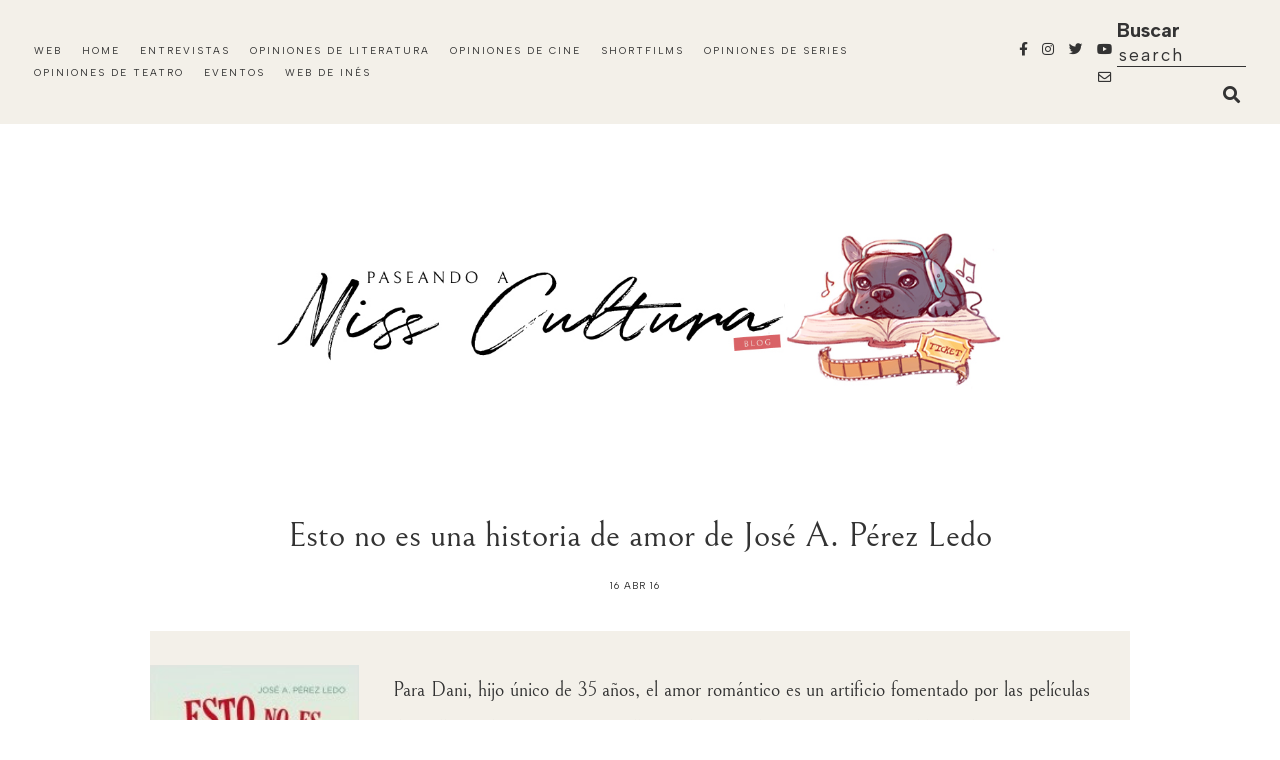

--- FILE ---
content_type: text/html; charset=UTF-8
request_url: https://www.ivoox.com/player_es_podcast_1197740_1.html
body_size: 15975
content:
<!DOCTYPE html>
<html>
    <head>
        <meta charset="UTF-8">
        
        <style>
            .text-center {text-align: center;}

            a.icon-facebook:before {
                width: 23px;
                height: 23px;
                background-position: -136px -87px;
            }

            a.icon-twitter:before {
                width: 23px;
                height: 23px;
                background-position: -136px -116px;
            }

            a.icon-gplus:before {
                width: 23px;
                height: 23px;
                background-position: -339px -242px;
            }

            a.icon-close:before {
                width: 12px;
                height: 12px;
                background-position: -157px -60px;
                position: absolute;
            }

            a:before, span:before, .button .play:before {
                content: "";
                background: transparent url(https://static-1.ivoox.com/images/sprites2.png) no-repeat 0 0;
                float: left;
                margin-right: 10px;
            }
        </style>
        
		<link href="https://static-1.ivoox.com/v2/css/embeded/embed_playlist_v2.css?1768986932" rel="stylesheet" type='text/css'>
		<link type="text/css" rel="stylesheet" href="https://fonts.googleapis.com/css?family=Open+Sans:400,300,600,700">
        <script src="https://ajax.googleapis.com/ajax/libs/jquery/1.11.1/jquery.min.js"></script>
        <script src="https://static-1.ivoox.com/v2/js/bootstrap/bootstrap.min.js?1768986932"></script>
        <script type="text/javascript" src="https://static-1.ivoox.com/v2/js/embeded/jquery.jplayer.min.js"></script>
        <script src="https://static-1.ivoox.com/v2/js/component.js?1768986932" filename="component"></script>
        <script src="https://static-1.ivoox.com/v2/js/chosen/chosen.jquery.min.js?1768986932"></script>
        <script src="https://static-1.ivoox.com/v2/js/jQTinyScrollbar/jquery.tinyscrollbar.js?1768986932"></script>
        <script src="https://static-1.ivoox.com/v2/js/ivx-generic.js?1768986932"></script>
        <script src="https://static-1.ivoox.com/v2/js/scripts.js?1768986932"></script>

                    <script type="text/javascript" src="https://static-1.ivoox.com/v2/js/embedga.js"></script>
        
        <script type="text/javascript">

    function Cookie(){

    
        this.getCookie      = function(cname) {
                                var name = cname + "=";
                                var ca = document.cookie.split(';');
                                for(var i = 0; i < ca.length; i++) {
                                    var c = ca[i];
                                    while (c.charAt(0) == ' ') {
                                        c = c.substring(1);
                                    }
                                    if (c.indexOf(name) == 0) {
                                        return JSON.parse(c.substring(name.length, c.length));
                                    }
                                }
                                return "";
                            }

        this.setCookie      = function(cname, cvalue, exdays) {

                                var d = new Date();
                                var expires = "";
                                if(exdays == 0 || exdays == undefined){
                                    var now = new Date();
                                    d.setFullYear(now.getFullYear());
                                    d.setMonth(now.getMonth());
                                    d.setDate(now.getDate());
                                    d.setHours(23);
                                    d.setMinutes(59);
                                    d.setSeconds(59);
                                }else{
                                    d.setDate(d.getDate() + exdays);
                                }
                                expires = "expires="+d;

                                document.cookie = cname + "=" + cvalue + ";" + expires + ";domain=ivoox.com;path=/";
                            }

        this.delCookie      = function(cname) {
                                document.cookie = cname + "=; expires=Thu, 01 Jan 1970 00:00:00 UTC; domain=ivoox.com; path=/;";
                            }
    
    }

    function Evento(){
        this.audioId        = 0;
        this.ts             = '';
        this.platform       = '';
        this.audioSession   = 0;
        this.so             = '';
        this.type           = '';
        this.uId            = 0;
        this.current        = 0;
        this.last           = 0;
        this.time           = 0;
        this.continuous     = 1;
        this.isEmbed        = true;

        this.setAudioId         = function(audioId){ this.audioId = audioId; }
        this.setTs              = function(ts){ this.ts = ts; }
        this.setAudioSession    = function(audioSession) { this.audioSession = audioSession; }
        this.setType            = function(type) { this.type = type; }
        this.setUId             = function(uId) { this.uId = uId; }
        this.setCurrent         = function(current) { this.current = current; }
        this.setLast            = function(last) { this.last = last; }
        this.setTime            = function(time) { this.time = time; }
        this.setContinuous      = function(continuous) { this.continuous = continuous; }
        this.setIsEmbed         = function(isEmbed) { this.isEmbed = isEmbed; }


        this.getAudioId         = function() { return this.audioId; }
        this.getTs              = function() { return this.ts}
        this.getPlatform        = function() { return this.platform}
        this.getAudioSession    = function() { return this.audioSession; }
        this.getSo              = function() { return this.so }
        this.getType            = function() { return this.type; }
        this.getUId             = function() { return this.uId; }
        this.getCurrent         = function() { return this.current;}
        this.getLast            = function() { return this.last;}
        this.getTime            = function() { return this.time;}
        this.getContinuous      = function() { return this.continuous;}
        this.getIsEmbed         = function() { return this.isEmbed;}


    
        this.setSoAndPlatform = function() {

            var unknown = '-';

            // browser
            var nVer = navigator.appVersion;
            var nAgt = navigator.userAgent;

            // system
            var os = unknown;
            var clientStrings = [
                {s:'Windows 10', r:/(Windows 10.0|Windows NT 10.0)/},
                {s:'Windows 8.1', r:/(Windows 8.1|Windows NT 6.3)/},
                {s:'Windows 8', r:/(Windows 8|Windows NT 6.2)/},
                {s:'Windows 7', r:/(Windows 7|Windows NT 6.1)/},
                {s:'Windows Vista', r:/Windows NT 6.0/},
                {s:'Windows Server 2003', r:/Windows NT 5.2/},
                {s:'Windows XP', r:/(Windows NT 5.1|Windows XP)/},
                {s:'Windows 2000', r:/(Windows NT 5.0|Windows 2000)/},
                {s:'Windows ME', r:/(Win 9x 4.90|Windows ME)/},
                {s:'Windows 98', r:/(Windows 98|Win98)/},
                {s:'Windows 95', r:/(Windows 95|Win95|Windows_95)/},
                {s:'Windows NT 4.0', r:/(Windows NT 4.0|WinNT4.0|WinNT|Windows NT)/},
                {s:'Windows CE', r:/Windows CE/},
                {s:'Windows 3.11', r:/Win16/},
                {s:'Android', r:/Android/},
                {s:'Open BSD', r:/OpenBSD/},
                {s:'Sun OS', r:/SunOS/},
                {s:'Linux', r:/(Linux|X11)/},
                {s:'iOS', r:/(iPhone|iPad|iPod)/},
                {s:'Mac OS X', r:/Mac OS X/},
                {s:'Mac OS', r:/(MacPPC|MacIntel|Mac_PowerPC|Macintosh)/},
                {s:'QNX', r:/QNX/},
                {s:'UNIX', r:/UNIX/},
                {s:'BeOS', r:/BeOS/},
                {s:'OS/2', r:/OS\/2/},
                {s:'Search Bot', r:/(nuhk|Googlebot|Yammybot|Openbot|Slurp|MSNBot|Ask Jeeves\/Teoma|ia_archiver)/}
            ];
            for (var id in clientStrings) {
                var cs = clientStrings[id];
                if (cs.r.test(nAgt)) {
                    os = cs.s;
                    break;
                }
            }

            var osVersion = unknown;

            if (/Windows/.test(os)) {
                osVersion = /Windows (.*)/.exec(os)[1];
                os = 'Windows';
            }

            switch (os) {
                case 'Mac OS X':
                    osVersion = /Mac OS X (10[\.\_\d]+)/.exec(nAgt)[1];
                    break;

                case 'Android':
                    osVersion = /Android ([\.\_\d]+)/.exec(nAgt)[1];
                    break;

                case 'iOS':
                    osVersion = /OS (\d+)_(\d+)_?(\d+)?/.exec(nVer);
                    osVersion = osVersion[1] + '.' + osVersion[2] + '.' + (osVersion[3] | 0);
                    break;
            }

            this.so = os + ' ' + osVersion;
            this.platform = os;
        }
    
    }


    function setDownloadAudioEvent(audioId){
        console.log('START_DOWNLOAD');
        var evento = new Evento();
        evento.setAudioId(audioId);
        evento.setTs(Math.round(new Date().getTime()/1000));
        evento.setAudioSession(evento.getAudioId()+''+evento.getTs()+''+userId);
        evento.setSoAndPlatform();
        evento.setUId(userId);
        evento.setTs(Math.round(new Date().getTime()/1000));
        evento.setType('START_DOWNLOAD');

        $.ajax({
            url: apiDomain+"/1-1/?function=setAudioEvents&audioId="+evento.getAudioId()+"&ts="+evento.getTs()+"&platform="+evento.getPlatform()+"&audioSession="+evento.getAudioSession()+"&so="+evento.getSo()+"&type="+evento.getType()+"&uId="+evento.getUId()+"&format=json&web=true",
            type: "GET",
            jsonp: 'callback',
            dataType: 'jsonp',
            contentType: 'application/json'
        }).done(function(e){
        }).fail(function(e){
        });
    }

    function setAudioSessionIdCookie(evento,timestamp,timeExpirationSession){

        var cookie = new Cookie();

        var audioSessionCookie = cookie.getCookie('audioSession');
        if(audioSessionCookie == ""){
            if(_DEBUG) console.log('CREO COOKIE NEW');
            var audioSession;
            audioSession = {audioSessionId: evento.getAudioId()+''+evento.getTs()+''+evento.getUId(), timestamp: evento.getTs(), audioId: evento.getAudioId() };
            cookie.setCookie('audioSession',JSON.stringify(audioSession),0);
        }else{

            if(audioSessionCookie.audioId == evento.getAudioId()){
                //now <= timestamp + 1800
                if( timestamp > ( audioSessionCookie.timestamp + timeExpirationSession )){
                    if(_DEBUG)  console.log('ENTRO COOKIE UPDATE AND SET NEW SESSION');
                    //seteo de nuevo la cookie
                    evento.setTs(timestamp);
                    audioSessionCookie = {audioSessionId: evento.getAudioId()+''+evento.getTs()+''+evento.getUId(), timestamp: evento.getTs(),audioId: evento.getAudioId() };
                    cookie.setCookie('audioSession',JSON.stringify(audioSessionCookie),0);
                    //creo evento
                    evento.setAudioSession(evento.getAudioId()+''+evento.getTs()+''+evento.getUId());
                }else{
                    if(_DEBUG)  console.log('ENTRO COOKIE UPDATE');
                    audioSessionCookie = {audioSessionId: audioSessionCookie.audioSessionId, timestamp: timestamp,audioId: evento.getAudioId()};
                    cookie.setCookie('audioSession',JSON.stringify(audioSessionCookie),0);
                    evento.setTs(timestamp);
                    evento.setAudioSession(audioSessionCookie.audioSessionId);
                }
            }else{
                if(_DEBUG) console.log('CAMBIO LA COOKIE');
                var audioSession;
                audioSession = {audioSessionId: audioSessionCookie.audioId+''+evento.getTs()+''+evento.getUId(), timestamp: evento.getTs(), audioId: audioSessionCookie.audioId };
                cookie.setCookie('audioSession',JSON.stringify(audioSession),0);
            }
        }
    }


    function launchPartialListen(interval){
        if (interval !== undefined && interval.id !== undefined){
            if(_DEBUG) console.log ( "CLEARING INTERVAL id: " + interval.id);
            clearInterval(interval.id);
        }
        if (evento !== undefined){
            evento.setCurrent(0);
        }

        iId = setInterval(function() {
            psts = $("#jquery_jplayer_1").data("jPlayer").status;
            if (!psts.paused) {
                if(_DEBUG) console.log ( "PARTIAL_LISTEN");

                var timestampIntervalFourtySec = Math.round(new Date().getTime()/1000);
                evento.setTs(timestampIntervalFourtySec);
                evento.setType('PARTIAL_LISTEN');
                evento.setLast(evento.getCurrent());
                evento.setCurrent(Math.floor(psts.currentTime));
                evento.setTime(timer);

                $.ajax({
                    url: apiDomain+"/1-1/?function=setAudioEvents&audioId="+evento.getAudioId()+"&ts="+evento.getTs()+"&platform="+evento.getPlatform()+"&audioSession="+evento.getAudioSession()+"&so="+evento.getSo()+"&type="+evento.getType()+"&uId="+evento.getUId()+"&current="+evento.getCurrent()+"&last="+evento.getLast()+"&time="+evento.getTime()+"&continuous="+evento.getContinuous()+"&format=json&web=true&emb=true",
                    type: "GET",
                    jsonp: 'callback',
                    dataType: 'jsonp',
                    contentType: 'application/json'
                }).done(function(e){
                }).fail(function(e){
                });

                evento.setContinuous(1);

                //cambiamos el timestamp de la cookie
                audioSession = {audioSessionId: evento.getAudioSession(), timestamp: evento.getTs(), audioId: evento.getAudioId() };
                cookie.setCookie('audioSession',JSON.stringify(audioSession),0);

            }
        }, 40000);

        if (interval !== undefined && interval.id !== undefined){ 
            interval.id = iId;
            if(_DEBUG) console.log ( "SETED INTERVAL id: " + interval.id);
        }

    }

</script>

		<script type="text/javascript">
            var _DEBUG =  false ;
            if(_DEBUG) console.log('DEBUG: [ENABLED]');
            
            var cookie          = new Cookie();
            var evento          = new Evento();
            var userId          = "773376052541401002";
            var timer           = 0;
            var timerInactivity = 0;
            var id              = 152540342;
            var audio_duration  = '23:01';
            var started_listen  = false;
            var timeExpirationSession = 1800;
            var timestamp       = 0;
            var apiDomain       = "https://api.ivoox.com";
            var interval40s     = { id : null };
            var playEventInfo   = {};
            
		    var id=152540342;
		    var play1=false;
		    var currentPosition = 0;
		    var countRetry = 0;
            var type= "mp3";
		    			var audios = [{"title":"4x07. Un libro, un disco y muchas pel&iacute;culas","titleRaw":"4x07. Un libro, un disco y muchas pel\u00edculas","shorttitle":"4x07. Un libro, un disco y muchas pel&iacute;culas","id":"152540342","user":null,"duration":"23:01","numrecomends":null,"numcomments":null,"format":null,"programId":"1197740","imgfile":"","img":"","programa":{"id":"1197740","name":"La repisa de la chimenea","description":"&#128587;&#127995;&zwj;&#9792;&#65039; &iexcl;Hola!\r\n\r\nVen y si&eacute;ntate c&oacute;modamente cerca de esta chimenea.\r\n&iquest;Tienes tu caf&eacute;? &iquest;T&eacute;? &iquest;Chocolate?\r\nQuiz&aacute; quieras coger una libreta para dibujar mientras me escuchas.\r\nNo lo s&eacute;... Simplemente, ponte c&oacute;moda\/o.\r\n\r\nYo soy In&eacute;s D&iacute;az Arriero, escritora de literatura infantil y juvenil.\r\n\r\n&#127911; &laquo;La repisa de la chimenea&raquo; es un podcast en el que charlo contigo sobre libros, escritura, creatividad, pel&iacute;culas, series, an&eacute;cdotas y curiosidades de todo eso que me apasiona.\r\n\r\n&#128522; &iexcl;Espero que lo disfrutes!\r\n\r\n&#128241;  https:\/\/www.instagram.com\/inesdiazarriero\/\r\n&#128235;  info@inesdiazarriero.com\r\n&#128187; https:\/\/inesdiazarriero.com\/\r\n&#9749; https:\/\/ko-fi.com\/inesdiazarriero","feed":"478","canal":"994214","channel":null,"url":"repisa-chimenea","img":"a\/d\/1\/0\/ad108b8ccd8aa6b7c4be0e2fe153978a","img_version":"1635676092","img_header":"e\/2\/1\/9\/e2192075c40b5ddf8e28a11b8b2a03d8","category":"6","subcategory":"43","relationpriority":"UNDEFINED","numaudios":"45","numaudiosfeed":"20","bo_revised":"0","revenueshare":"0","rs_start":null,"rs_type":"NONE","rs_premiere_hours":"0","rs_ad":null,"user":"13829850","adsfree":"0","gender":"12","language":"1","itunestype":"episodic","appleFeedClaimToken":null,"exclusive":null,"exclusive_auto_preview":"0","exclusive_historic_preview":"0","idItunesCategoryRss":"77","hasFans":"0","skill_advanced_stats":"0","skill_over_two_hours":"0","skill_scheduled_publish":"0","skill_hide_stats":"0","skill_visibility":"0","skill_feed_to_itunes":"0","skill_hide_audios":"0","skill_select_rss_lenght":"0","skill_revenueshare":"0","featuredContent":null,"generateInfiniteFeedFile":0,"quality":"0","position":null,"diff":null,"change":null,"numsuscriptions":"29","test":"0","licenseExpiration":null,"explicit":"0","aodFree":"0","paidProgram":null,"collaboration":"1","commentpolicity":"2","donation":"0","hide_ranking":"0","hide_listening":"0","hide_feeds":"0","hide_likes":"0","public_email":"info@inesdiazarriero.com","uploaddate":"09\/07\/2025","uploadDate":6,"dateUnit":"meses","mysqldate":"2025-07-09 13:09:37","download":"ALL","directDownload":0},"program":{"id":"1197740","name":"La repisa de la chimenea","description":"&#128587;&#127995;&zwj;&#9792;&#65039; &iexcl;Hola!\r\n\r\nVen y si&eacute;ntate c&oacute;modamente cerca de esta chimenea.\r\n&iquest;Tienes tu caf&eacute;? &iquest;T&eacute;? &iquest;Chocolate?\r\nQuiz&aacute; quieras coger una libreta para dibujar mientras me escuchas.\r\nNo lo s&eacute;... Simplemente, ponte c&oacute;moda\/o.\r\n\r\nYo soy In&eacute;s D&iacute;az Arriero, escritora de literatura infantil y juvenil.\r\n\r\n&#127911; &laquo;La repisa de la chimenea&raquo; es un podcast en el que charlo contigo sobre libros, escritura, creatividad, pel&iacute;culas, series, an&eacute;cdotas y curiosidades de todo eso que me apasiona.\r\n\r\n&#128522; &iexcl;Espero que lo disfrutes!\r\n\r\n&#128241;  https:\/\/www.instagram.com\/inesdiazarriero\/\r\n&#128235;  info@inesdiazarriero.com\r\n&#128187; https:\/\/inesdiazarriero.com\/\r\n&#9749; https:\/\/ko-fi.com\/inesdiazarriero","feed":"478","canal":"994214","channel":null,"url":"repisa-chimenea","img":"a\/d\/1\/0\/ad108b8ccd8aa6b7c4be0e2fe153978a","img_version":"1635676092","img_header":"e\/2\/1\/9\/e2192075c40b5ddf8e28a11b8b2a03d8","category":"6","subcategory":"43","relationpriority":"UNDEFINED","numaudios":"45","numaudiosfeed":"20","bo_revised":"0","revenueshare":"0","rs_start":null,"rs_type":"NONE","rs_premiere_hours":"0","rs_ad":null,"user":"13829850","adsfree":"0","gender":"12","language":"1","itunestype":"episodic","appleFeedClaimToken":null,"exclusive":null,"exclusive_auto_preview":"0","exclusive_historic_preview":"0","idItunesCategoryRss":"77","hasFans":"0","skill_advanced_stats":"0","skill_over_two_hours":"0","skill_scheduled_publish":"0","skill_hide_stats":"0","skill_visibility":"0","skill_feed_to_itunes":"0","skill_hide_audios":"0","skill_select_rss_lenght":"0","skill_revenueshare":"0","featuredContent":null,"generateInfiniteFeedFile":0,"quality":"0","position":null,"diff":null,"change":null,"numsuscriptions":"29","test":"0","licenseExpiration":null,"explicit":"0","aodFree":"0","paidProgram":null,"collaboration":"1","commentpolicity":"2","donation":"0","hide_ranking":"0","hide_listening":"0","hide_feeds":"0","hide_likes":"0","public_email":"info@inesdiazarriero.com","uploaddate":"09\/07\/2025","uploadDate":6,"dateUnit":"meses","mysqldate":"2025-07-09 13:09:37","download":"ALL","directDownload":0},"imgsrc":"https:\/\/static-1.ivoox.com\/canales\/a\/d\/1\/0\/ad108b8ccd8aa6b7c4be0e2fe153978a_LG.jpg","paid":"0"},{"title":"4x06. Abril, autores que me hacen feliz, series que son cine y sucesos sorprendentes","titleRaw":"4x06. Abril, autores que me hacen feliz, series que son cine y sucesos sorprendentes","shorttitle":"4x06. Abril, autores que me hacen feliz, series que son...","id":"148651616","user":null,"duration":"14:06","numrecomends":null,"numcomments":null,"format":null,"programId":"1197740","imgfile":"","img":"","programa":{"id":"1197740","name":"La repisa de la chimenea","description":"&#128587;&#127995;&zwj;&#9792;&#65039; &iexcl;Hola!\r\n\r\nVen y si&eacute;ntate c&oacute;modamente cerca de esta chimenea.\r\n&iquest;Tienes tu caf&eacute;? &iquest;T&eacute;? &iquest;Chocolate?\r\nQuiz&aacute; quieras coger una libreta para dibujar mientras me escuchas.\r\nNo lo s&eacute;... Simplemente, ponte c&oacute;moda\/o.\r\n\r\nYo soy In&eacute;s D&iacute;az Arriero, escritora de literatura infantil y juvenil.\r\n\r\n&#127911; &laquo;La repisa de la chimenea&raquo; es un podcast en el que charlo contigo sobre libros, escritura, creatividad, pel&iacute;culas, series, an&eacute;cdotas y curiosidades de todo eso que me apasiona.\r\n\r\n&#128522; &iexcl;Espero que lo disfrutes!\r\n\r\n&#128241;  https:\/\/www.instagram.com\/inesdiazarriero\/\r\n&#128235;  info@inesdiazarriero.com\r\n&#128187; https:\/\/inesdiazarriero.com\/\r\n&#9749; https:\/\/ko-fi.com\/inesdiazarriero","feed":"478","canal":"994214","channel":null,"url":"repisa-chimenea","img":"a\/d\/1\/0\/ad108b8ccd8aa6b7c4be0e2fe153978a","img_version":"1635676092","img_header":"e\/2\/1\/9\/e2192075c40b5ddf8e28a11b8b2a03d8","category":"6","subcategory":"43","relationpriority":"UNDEFINED","numaudios":"45","numaudiosfeed":"20","bo_revised":"0","revenueshare":"0","rs_start":null,"rs_type":"NONE","rs_premiere_hours":"0","rs_ad":null,"user":"13829850","adsfree":"0","gender":"12","language":"1","itunestype":"episodic","appleFeedClaimToken":null,"exclusive":null,"exclusive_auto_preview":"0","exclusive_historic_preview":"0","idItunesCategoryRss":"77","hasFans":"0","skill_advanced_stats":"0","skill_over_two_hours":"0","skill_scheduled_publish":"0","skill_hide_stats":"0","skill_visibility":"0","skill_feed_to_itunes":"0","skill_hide_audios":"0","skill_select_rss_lenght":"0","skill_revenueshare":"0","featuredContent":null,"generateInfiniteFeedFile":0,"quality":"0","position":null,"diff":null,"change":null,"numsuscriptions":"29","test":"0","licenseExpiration":null,"explicit":"0","aodFree":"0","paidProgram":null,"collaboration":"1","commentpolicity":"2","donation":"0","hide_ranking":"0","hide_listening":"0","hide_feeds":"0","hide_likes":"0","public_email":"info@inesdiazarriero.com","uploaddate":"09\/07\/2025","uploadDate":6,"dateUnit":"meses","mysqldate":"2025-07-09 13:09:37","download":"ALL","directDownload":0},"program":{"id":"1197740","name":"La repisa de la chimenea","description":"&#128587;&#127995;&zwj;&#9792;&#65039; &iexcl;Hola!\r\n\r\nVen y si&eacute;ntate c&oacute;modamente cerca de esta chimenea.\r\n&iquest;Tienes tu caf&eacute;? &iquest;T&eacute;? &iquest;Chocolate?\r\nQuiz&aacute; quieras coger una libreta para dibujar mientras me escuchas.\r\nNo lo s&eacute;... Simplemente, ponte c&oacute;moda\/o.\r\n\r\nYo soy In&eacute;s D&iacute;az Arriero, escritora de literatura infantil y juvenil.\r\n\r\n&#127911; &laquo;La repisa de la chimenea&raquo; es un podcast en el que charlo contigo sobre libros, escritura, creatividad, pel&iacute;culas, series, an&eacute;cdotas y curiosidades de todo eso que me apasiona.\r\n\r\n&#128522; &iexcl;Espero que lo disfrutes!\r\n\r\n&#128241;  https:\/\/www.instagram.com\/inesdiazarriero\/\r\n&#128235;  info@inesdiazarriero.com\r\n&#128187; https:\/\/inesdiazarriero.com\/\r\n&#9749; https:\/\/ko-fi.com\/inesdiazarriero","feed":"478","canal":"994214","channel":null,"url":"repisa-chimenea","img":"a\/d\/1\/0\/ad108b8ccd8aa6b7c4be0e2fe153978a","img_version":"1635676092","img_header":"e\/2\/1\/9\/e2192075c40b5ddf8e28a11b8b2a03d8","category":"6","subcategory":"43","relationpriority":"UNDEFINED","numaudios":"45","numaudiosfeed":"20","bo_revised":"0","revenueshare":"0","rs_start":null,"rs_type":"NONE","rs_premiere_hours":"0","rs_ad":null,"user":"13829850","adsfree":"0","gender":"12","language":"1","itunestype":"episodic","appleFeedClaimToken":null,"exclusive":null,"exclusive_auto_preview":"0","exclusive_historic_preview":"0","idItunesCategoryRss":"77","hasFans":"0","skill_advanced_stats":"0","skill_over_two_hours":"0","skill_scheduled_publish":"0","skill_hide_stats":"0","skill_visibility":"0","skill_feed_to_itunes":"0","skill_hide_audios":"0","skill_select_rss_lenght":"0","skill_revenueshare":"0","featuredContent":null,"generateInfiniteFeedFile":0,"quality":"0","position":null,"diff":null,"change":null,"numsuscriptions":"29","test":"0","licenseExpiration":null,"explicit":"0","aodFree":"0","paidProgram":null,"collaboration":"1","commentpolicity":"2","donation":"0","hide_ranking":"0","hide_listening":"0","hide_feeds":"0","hide_likes":"0","public_email":"info@inesdiazarriero.com","uploaddate":"09\/07\/2025","uploadDate":6,"dateUnit":"meses","mysqldate":"2025-07-09 13:09:37","download":"ALL","directDownload":0},"imgsrc":"https:\/\/static-1.ivoox.com\/canales\/a\/d\/1\/0\/ad108b8ccd8aa6b7c4be0e2fe153978a_LG.jpg","paid":"0"},{"title":"4x05. Marzo, los 90, escritoras frustradas y Nueva York","titleRaw":"4x05. Marzo, los 90, escritoras frustradas y Nueva York","shorttitle":"4x05. Marzo, los 90, escritoras frustradas y Nueva York","id":"145280050","user":null,"duration":"17:31","numrecomends":null,"numcomments":null,"format":null,"programId":"1197740","imgfile":"","img":"","programa":{"id":"1197740","name":"La repisa de la chimenea","description":"&#128587;&#127995;&zwj;&#9792;&#65039; &iexcl;Hola!\r\n\r\nVen y si&eacute;ntate c&oacute;modamente cerca de esta chimenea.\r\n&iquest;Tienes tu caf&eacute;? &iquest;T&eacute;? &iquest;Chocolate?\r\nQuiz&aacute; quieras coger una libreta para dibujar mientras me escuchas.\r\nNo lo s&eacute;... Simplemente, ponte c&oacute;moda\/o.\r\n\r\nYo soy In&eacute;s D&iacute;az Arriero, escritora de literatura infantil y juvenil.\r\n\r\n&#127911; &laquo;La repisa de la chimenea&raquo; es un podcast en el que charlo contigo sobre libros, escritura, creatividad, pel&iacute;culas, series, an&eacute;cdotas y curiosidades de todo eso que me apasiona.\r\n\r\n&#128522; &iexcl;Espero que lo disfrutes!\r\n\r\n&#128241;  https:\/\/www.instagram.com\/inesdiazarriero\/\r\n&#128235;  info@inesdiazarriero.com\r\n&#128187; https:\/\/inesdiazarriero.com\/\r\n&#9749; https:\/\/ko-fi.com\/inesdiazarriero","feed":"478","canal":"994214","channel":null,"url":"repisa-chimenea","img":"a\/d\/1\/0\/ad108b8ccd8aa6b7c4be0e2fe153978a","img_version":"1635676092","img_header":"e\/2\/1\/9\/e2192075c40b5ddf8e28a11b8b2a03d8","category":"6","subcategory":"43","relationpriority":"UNDEFINED","numaudios":"45","numaudiosfeed":"20","bo_revised":"0","revenueshare":"0","rs_start":null,"rs_type":"NONE","rs_premiere_hours":"0","rs_ad":null,"user":"13829850","adsfree":"0","gender":"12","language":"1","itunestype":"episodic","appleFeedClaimToken":null,"exclusive":null,"exclusive_auto_preview":"0","exclusive_historic_preview":"0","idItunesCategoryRss":"77","hasFans":"0","skill_advanced_stats":"0","skill_over_two_hours":"0","skill_scheduled_publish":"0","skill_hide_stats":"0","skill_visibility":"0","skill_feed_to_itunes":"0","skill_hide_audios":"0","skill_select_rss_lenght":"0","skill_revenueshare":"0","featuredContent":null,"generateInfiniteFeedFile":0,"quality":"0","position":null,"diff":null,"change":null,"numsuscriptions":"29","test":"0","licenseExpiration":null,"explicit":"0","aodFree":"0","paidProgram":null,"collaboration":"1","commentpolicity":"2","donation":"0","hide_ranking":"0","hide_listening":"0","hide_feeds":"0","hide_likes":"0","public_email":"info@inesdiazarriero.com","uploaddate":"09\/07\/2025","uploadDate":6,"dateUnit":"meses","mysqldate":"2025-07-09 13:09:37","download":"ALL","directDownload":0},"program":{"id":"1197740","name":"La repisa de la chimenea","description":"&#128587;&#127995;&zwj;&#9792;&#65039; &iexcl;Hola!\r\n\r\nVen y si&eacute;ntate c&oacute;modamente cerca de esta chimenea.\r\n&iquest;Tienes tu caf&eacute;? &iquest;T&eacute;? &iquest;Chocolate?\r\nQuiz&aacute; quieras coger una libreta para dibujar mientras me escuchas.\r\nNo lo s&eacute;... Simplemente, ponte c&oacute;moda\/o.\r\n\r\nYo soy In&eacute;s D&iacute;az Arriero, escritora de literatura infantil y juvenil.\r\n\r\n&#127911; &laquo;La repisa de la chimenea&raquo; es un podcast en el que charlo contigo sobre libros, escritura, creatividad, pel&iacute;culas, series, an&eacute;cdotas y curiosidades de todo eso que me apasiona.\r\n\r\n&#128522; &iexcl;Espero que lo disfrutes!\r\n\r\n&#128241;  https:\/\/www.instagram.com\/inesdiazarriero\/\r\n&#128235;  info@inesdiazarriero.com\r\n&#128187; https:\/\/inesdiazarriero.com\/\r\n&#9749; https:\/\/ko-fi.com\/inesdiazarriero","feed":"478","canal":"994214","channel":null,"url":"repisa-chimenea","img":"a\/d\/1\/0\/ad108b8ccd8aa6b7c4be0e2fe153978a","img_version":"1635676092","img_header":"e\/2\/1\/9\/e2192075c40b5ddf8e28a11b8b2a03d8","category":"6","subcategory":"43","relationpriority":"UNDEFINED","numaudios":"45","numaudiosfeed":"20","bo_revised":"0","revenueshare":"0","rs_start":null,"rs_type":"NONE","rs_premiere_hours":"0","rs_ad":null,"user":"13829850","adsfree":"0","gender":"12","language":"1","itunestype":"episodic","appleFeedClaimToken":null,"exclusive":null,"exclusive_auto_preview":"0","exclusive_historic_preview":"0","idItunesCategoryRss":"77","hasFans":"0","skill_advanced_stats":"0","skill_over_two_hours":"0","skill_scheduled_publish":"0","skill_hide_stats":"0","skill_visibility":"0","skill_feed_to_itunes":"0","skill_hide_audios":"0","skill_select_rss_lenght":"0","skill_revenueshare":"0","featuredContent":null,"generateInfiniteFeedFile":0,"quality":"0","position":null,"diff":null,"change":null,"numsuscriptions":"29","test":"0","licenseExpiration":null,"explicit":"0","aodFree":"0","paidProgram":null,"collaboration":"1","commentpolicity":"2","donation":"0","hide_ranking":"0","hide_listening":"0","hide_feeds":"0","hide_likes":"0","public_email":"info@inesdiazarriero.com","uploaddate":"09\/07\/2025","uploadDate":6,"dateUnit":"meses","mysqldate":"2025-07-09 13:09:37","download":"ALL","directDownload":0},"imgsrc":"https:\/\/static-1.ivoox.com\/canales\/a\/d\/1\/0\/ad108b8ccd8aa6b7c4be0e2fe153978a_LG.jpg","paid":"0"},{"title":"4x04. Autores que me guiaron de vuelta a la literatura infantil [D&Iacute;A DEL LIBRO INFANTIL]","titleRaw":"4x04. Autores que me guiaron de vuelta a la literatura infantil [D\u00cdA DEL LIBRO INFANTIL]","shorttitle":"4x04. Autores que me guiaron de vuelta a la literatura ...","id":"144334990","user":null,"duration":"09:57","numrecomends":null,"numcomments":null,"format":null,"programId":"1197740","imgfile":"","img":"","programa":{"id":"1197740","name":"La repisa de la chimenea","description":"&#128587;&#127995;&zwj;&#9792;&#65039; &iexcl;Hola!\r\n\r\nVen y si&eacute;ntate c&oacute;modamente cerca de esta chimenea.\r\n&iquest;Tienes tu caf&eacute;? &iquest;T&eacute;? &iquest;Chocolate?\r\nQuiz&aacute; quieras coger una libreta para dibujar mientras me escuchas.\r\nNo lo s&eacute;... Simplemente, ponte c&oacute;moda\/o.\r\n\r\nYo soy In&eacute;s D&iacute;az Arriero, escritora de literatura infantil y juvenil.\r\n\r\n&#127911; &laquo;La repisa de la chimenea&raquo; es un podcast en el que charlo contigo sobre libros, escritura, creatividad, pel&iacute;culas, series, an&eacute;cdotas y curiosidades de todo eso que me apasiona.\r\n\r\n&#128522; &iexcl;Espero que lo disfrutes!\r\n\r\n&#128241;  https:\/\/www.instagram.com\/inesdiazarriero\/\r\n&#128235;  info@inesdiazarriero.com\r\n&#128187; https:\/\/inesdiazarriero.com\/\r\n&#9749; https:\/\/ko-fi.com\/inesdiazarriero","feed":"478","canal":"994214","channel":null,"url":"repisa-chimenea","img":"a\/d\/1\/0\/ad108b8ccd8aa6b7c4be0e2fe153978a","img_version":"1635676092","img_header":"e\/2\/1\/9\/e2192075c40b5ddf8e28a11b8b2a03d8","category":"6","subcategory":"43","relationpriority":"UNDEFINED","numaudios":"45","numaudiosfeed":"20","bo_revised":"0","revenueshare":"0","rs_start":null,"rs_type":"NONE","rs_premiere_hours":"0","rs_ad":null,"user":"13829850","adsfree":"0","gender":"12","language":"1","itunestype":"episodic","appleFeedClaimToken":null,"exclusive":null,"exclusive_auto_preview":"0","exclusive_historic_preview":"0","idItunesCategoryRss":"77","hasFans":"0","skill_advanced_stats":"0","skill_over_two_hours":"0","skill_scheduled_publish":"0","skill_hide_stats":"0","skill_visibility":"0","skill_feed_to_itunes":"0","skill_hide_audios":"0","skill_select_rss_lenght":"0","skill_revenueshare":"0","featuredContent":null,"generateInfiniteFeedFile":0,"quality":"0","position":null,"diff":null,"change":null,"numsuscriptions":"29","test":"0","licenseExpiration":null,"explicit":"0","aodFree":"0","paidProgram":null,"collaboration":"1","commentpolicity":"2","donation":"0","hide_ranking":"0","hide_listening":"0","hide_feeds":"0","hide_likes":"0","public_email":"info@inesdiazarriero.com","uploaddate":"09\/07\/2025","uploadDate":6,"dateUnit":"meses","mysqldate":"2025-07-09 13:09:37","download":"ALL","directDownload":0},"program":{"id":"1197740","name":"La repisa de la chimenea","description":"&#128587;&#127995;&zwj;&#9792;&#65039; &iexcl;Hola!\r\n\r\nVen y si&eacute;ntate c&oacute;modamente cerca de esta chimenea.\r\n&iquest;Tienes tu caf&eacute;? &iquest;T&eacute;? &iquest;Chocolate?\r\nQuiz&aacute; quieras coger una libreta para dibujar mientras me escuchas.\r\nNo lo s&eacute;... Simplemente, ponte c&oacute;moda\/o.\r\n\r\nYo soy In&eacute;s D&iacute;az Arriero, escritora de literatura infantil y juvenil.\r\n\r\n&#127911; &laquo;La repisa de la chimenea&raquo; es un podcast en el que charlo contigo sobre libros, escritura, creatividad, pel&iacute;culas, series, an&eacute;cdotas y curiosidades de todo eso que me apasiona.\r\n\r\n&#128522; &iexcl;Espero que lo disfrutes!\r\n\r\n&#128241;  https:\/\/www.instagram.com\/inesdiazarriero\/\r\n&#128235;  info@inesdiazarriero.com\r\n&#128187; https:\/\/inesdiazarriero.com\/\r\n&#9749; https:\/\/ko-fi.com\/inesdiazarriero","feed":"478","canal":"994214","channel":null,"url":"repisa-chimenea","img":"a\/d\/1\/0\/ad108b8ccd8aa6b7c4be0e2fe153978a","img_version":"1635676092","img_header":"e\/2\/1\/9\/e2192075c40b5ddf8e28a11b8b2a03d8","category":"6","subcategory":"43","relationpriority":"UNDEFINED","numaudios":"45","numaudiosfeed":"20","bo_revised":"0","revenueshare":"0","rs_start":null,"rs_type":"NONE","rs_premiere_hours":"0","rs_ad":null,"user":"13829850","adsfree":"0","gender":"12","language":"1","itunestype":"episodic","appleFeedClaimToken":null,"exclusive":null,"exclusive_auto_preview":"0","exclusive_historic_preview":"0","idItunesCategoryRss":"77","hasFans":"0","skill_advanced_stats":"0","skill_over_two_hours":"0","skill_scheduled_publish":"0","skill_hide_stats":"0","skill_visibility":"0","skill_feed_to_itunes":"0","skill_hide_audios":"0","skill_select_rss_lenght":"0","skill_revenueshare":"0","featuredContent":null,"generateInfiniteFeedFile":0,"quality":"0","position":null,"diff":null,"change":null,"numsuscriptions":"29","test":"0","licenseExpiration":null,"explicit":"0","aodFree":"0","paidProgram":null,"collaboration":"1","commentpolicity":"2","donation":"0","hide_ranking":"0","hide_listening":"0","hide_feeds":"0","hide_likes":"0","public_email":"info@inesdiazarriero.com","uploaddate":"09\/07\/2025","uploadDate":6,"dateUnit":"meses","mysqldate":"2025-07-09 13:09:37","download":"ALL","directDownload":0},"imgsrc":"https:\/\/static-1.ivoox.com\/canales\/a\/d\/1\/0\/ad108b8ccd8aa6b7c4be0e2fe153978a_LG.jpg","paid":"0"},{"title":"4x03. Cosas que am&eacute; en el mes del amor... o eso dicen","titleRaw":"4x03. Cosas que am\u00e9 en el mes del amor... o eso dicen","shorttitle":"4x03. Cosas que am&eacute; en el mes del amor... o eso dicen","id":"143263843","user":null,"duration":"17:19","numrecomends":null,"numcomments":null,"format":null,"programId":"1197740","imgfile":"","img":"","programa":{"id":"1197740","name":"La repisa de la chimenea","description":"&#128587;&#127995;&zwj;&#9792;&#65039; &iexcl;Hola!\r\n\r\nVen y si&eacute;ntate c&oacute;modamente cerca de esta chimenea.\r\n&iquest;Tienes tu caf&eacute;? &iquest;T&eacute;? &iquest;Chocolate?\r\nQuiz&aacute; quieras coger una libreta para dibujar mientras me escuchas.\r\nNo lo s&eacute;... Simplemente, ponte c&oacute;moda\/o.\r\n\r\nYo soy In&eacute;s D&iacute;az Arriero, escritora de literatura infantil y juvenil.\r\n\r\n&#127911; &laquo;La repisa de la chimenea&raquo; es un podcast en el que charlo contigo sobre libros, escritura, creatividad, pel&iacute;culas, series, an&eacute;cdotas y curiosidades de todo eso que me apasiona.\r\n\r\n&#128522; &iexcl;Espero que lo disfrutes!\r\n\r\n&#128241;  https:\/\/www.instagram.com\/inesdiazarriero\/\r\n&#128235;  info@inesdiazarriero.com\r\n&#128187; https:\/\/inesdiazarriero.com\/\r\n&#9749; https:\/\/ko-fi.com\/inesdiazarriero","feed":"478","canal":"994214","channel":null,"url":"repisa-chimenea","img":"a\/d\/1\/0\/ad108b8ccd8aa6b7c4be0e2fe153978a","img_version":"1635676092","img_header":"e\/2\/1\/9\/e2192075c40b5ddf8e28a11b8b2a03d8","category":"6","subcategory":"43","relationpriority":"UNDEFINED","numaudios":"45","numaudiosfeed":"20","bo_revised":"0","revenueshare":"0","rs_start":null,"rs_type":"NONE","rs_premiere_hours":"0","rs_ad":null,"user":"13829850","adsfree":"0","gender":"12","language":"1","itunestype":"episodic","appleFeedClaimToken":null,"exclusive":null,"exclusive_auto_preview":"0","exclusive_historic_preview":"0","idItunesCategoryRss":"77","hasFans":"0","skill_advanced_stats":"0","skill_over_two_hours":"0","skill_scheduled_publish":"0","skill_hide_stats":"0","skill_visibility":"0","skill_feed_to_itunes":"0","skill_hide_audios":"0","skill_select_rss_lenght":"0","skill_revenueshare":"0","featuredContent":null,"generateInfiniteFeedFile":0,"quality":"0","position":null,"diff":null,"change":null,"numsuscriptions":"29","test":"0","licenseExpiration":null,"explicit":"0","aodFree":"0","paidProgram":null,"collaboration":"1","commentpolicity":"2","donation":"0","hide_ranking":"0","hide_listening":"0","hide_feeds":"0","hide_likes":"0","public_email":"info@inesdiazarriero.com","uploaddate":"09\/07\/2025","uploadDate":6,"dateUnit":"meses","mysqldate":"2025-07-09 13:09:37","download":"ALL","directDownload":0},"program":{"id":"1197740","name":"La repisa de la chimenea","description":"&#128587;&#127995;&zwj;&#9792;&#65039; &iexcl;Hola!\r\n\r\nVen y si&eacute;ntate c&oacute;modamente cerca de esta chimenea.\r\n&iquest;Tienes tu caf&eacute;? &iquest;T&eacute;? &iquest;Chocolate?\r\nQuiz&aacute; quieras coger una libreta para dibujar mientras me escuchas.\r\nNo lo s&eacute;... Simplemente, ponte c&oacute;moda\/o.\r\n\r\nYo soy In&eacute;s D&iacute;az Arriero, escritora de literatura infantil y juvenil.\r\n\r\n&#127911; &laquo;La repisa de la chimenea&raquo; es un podcast en el que charlo contigo sobre libros, escritura, creatividad, pel&iacute;culas, series, an&eacute;cdotas y curiosidades de todo eso que me apasiona.\r\n\r\n&#128522; &iexcl;Espero que lo disfrutes!\r\n\r\n&#128241;  https:\/\/www.instagram.com\/inesdiazarriero\/\r\n&#128235;  info@inesdiazarriero.com\r\n&#128187; https:\/\/inesdiazarriero.com\/\r\n&#9749; https:\/\/ko-fi.com\/inesdiazarriero","feed":"478","canal":"994214","channel":null,"url":"repisa-chimenea","img":"a\/d\/1\/0\/ad108b8ccd8aa6b7c4be0e2fe153978a","img_version":"1635676092","img_header":"e\/2\/1\/9\/e2192075c40b5ddf8e28a11b8b2a03d8","category":"6","subcategory":"43","relationpriority":"UNDEFINED","numaudios":"45","numaudiosfeed":"20","bo_revised":"0","revenueshare":"0","rs_start":null,"rs_type":"NONE","rs_premiere_hours":"0","rs_ad":null,"user":"13829850","adsfree":"0","gender":"12","language":"1","itunestype":"episodic","appleFeedClaimToken":null,"exclusive":null,"exclusive_auto_preview":"0","exclusive_historic_preview":"0","idItunesCategoryRss":"77","hasFans":"0","skill_advanced_stats":"0","skill_over_two_hours":"0","skill_scheduled_publish":"0","skill_hide_stats":"0","skill_visibility":"0","skill_feed_to_itunes":"0","skill_hide_audios":"0","skill_select_rss_lenght":"0","skill_revenueshare":"0","featuredContent":null,"generateInfiniteFeedFile":0,"quality":"0","position":null,"diff":null,"change":null,"numsuscriptions":"29","test":"0","licenseExpiration":null,"explicit":"0","aodFree":"0","paidProgram":null,"collaboration":"1","commentpolicity":"2","donation":"0","hide_ranking":"0","hide_listening":"0","hide_feeds":"0","hide_likes":"0","public_email":"info@inesdiazarriero.com","uploaddate":"09\/07\/2025","uploadDate":6,"dateUnit":"meses","mysqldate":"2025-07-09 13:09:37","download":"ALL","directDownload":0},"imgsrc":"https:\/\/static-1.ivoox.com\/canales\/a\/d\/1\/0\/ad108b8ccd8aa6b7c4be0e2fe153978a_LG.jpg","paid":"0"},{"title":"4x02. La creatividad como forma de vida","titleRaw":"4x02. La creatividad como forma de vida","shorttitle":"4x02. La creatividad como forma de vida","id":"140556700","user":null,"duration":"14:03","numrecomends":null,"numcomments":null,"format":null,"programId":"1197740","imgfile":"","img":"","programa":{"id":"1197740","name":"La repisa de la chimenea","description":"&#128587;&#127995;&zwj;&#9792;&#65039; &iexcl;Hola!\r\n\r\nVen y si&eacute;ntate c&oacute;modamente cerca de esta chimenea.\r\n&iquest;Tienes tu caf&eacute;? &iquest;T&eacute;? &iquest;Chocolate?\r\nQuiz&aacute; quieras coger una libreta para dibujar mientras me escuchas.\r\nNo lo s&eacute;... Simplemente, ponte c&oacute;moda\/o.\r\n\r\nYo soy In&eacute;s D&iacute;az Arriero, escritora de literatura infantil y juvenil.\r\n\r\n&#127911; &laquo;La repisa de la chimenea&raquo; es un podcast en el que charlo contigo sobre libros, escritura, creatividad, pel&iacute;culas, series, an&eacute;cdotas y curiosidades de todo eso que me apasiona.\r\n\r\n&#128522; &iexcl;Espero que lo disfrutes!\r\n\r\n&#128241;  https:\/\/www.instagram.com\/inesdiazarriero\/\r\n&#128235;  info@inesdiazarriero.com\r\n&#128187; https:\/\/inesdiazarriero.com\/\r\n&#9749; https:\/\/ko-fi.com\/inesdiazarriero","feed":"478","canal":"994214","channel":null,"url":"repisa-chimenea","img":"a\/d\/1\/0\/ad108b8ccd8aa6b7c4be0e2fe153978a","img_version":"1635676092","img_header":"e\/2\/1\/9\/e2192075c40b5ddf8e28a11b8b2a03d8","category":"6","subcategory":"43","relationpriority":"UNDEFINED","numaudios":"45","numaudiosfeed":"20","bo_revised":"0","revenueshare":"0","rs_start":null,"rs_type":"NONE","rs_premiere_hours":"0","rs_ad":null,"user":"13829850","adsfree":"0","gender":"12","language":"1","itunestype":"episodic","appleFeedClaimToken":null,"exclusive":null,"exclusive_auto_preview":"0","exclusive_historic_preview":"0","idItunesCategoryRss":"77","hasFans":"0","skill_advanced_stats":"0","skill_over_two_hours":"0","skill_scheduled_publish":"0","skill_hide_stats":"0","skill_visibility":"0","skill_feed_to_itunes":"0","skill_hide_audios":"0","skill_select_rss_lenght":"0","skill_revenueshare":"0","featuredContent":null,"generateInfiniteFeedFile":0,"quality":"0","position":null,"diff":null,"change":null,"numsuscriptions":"29","test":"0","licenseExpiration":null,"explicit":"0","aodFree":"0","paidProgram":null,"collaboration":"1","commentpolicity":"2","donation":"0","hide_ranking":"0","hide_listening":"0","hide_feeds":"0","hide_likes":"0","public_email":"info@inesdiazarriero.com","uploaddate":"09\/07\/2025","uploadDate":6,"dateUnit":"meses","mysqldate":"2025-07-09 13:09:37","download":"ALL","directDownload":0},"program":{"id":"1197740","name":"La repisa de la chimenea","description":"&#128587;&#127995;&zwj;&#9792;&#65039; &iexcl;Hola!\r\n\r\nVen y si&eacute;ntate c&oacute;modamente cerca de esta chimenea.\r\n&iquest;Tienes tu caf&eacute;? &iquest;T&eacute;? &iquest;Chocolate?\r\nQuiz&aacute; quieras coger una libreta para dibujar mientras me escuchas.\r\nNo lo s&eacute;... Simplemente, ponte c&oacute;moda\/o.\r\n\r\nYo soy In&eacute;s D&iacute;az Arriero, escritora de literatura infantil y juvenil.\r\n\r\n&#127911; &laquo;La repisa de la chimenea&raquo; es un podcast en el que charlo contigo sobre libros, escritura, creatividad, pel&iacute;culas, series, an&eacute;cdotas y curiosidades de todo eso que me apasiona.\r\n\r\n&#128522; &iexcl;Espero que lo disfrutes!\r\n\r\n&#128241;  https:\/\/www.instagram.com\/inesdiazarriero\/\r\n&#128235;  info@inesdiazarriero.com\r\n&#128187; https:\/\/inesdiazarriero.com\/\r\n&#9749; https:\/\/ko-fi.com\/inesdiazarriero","feed":"478","canal":"994214","channel":null,"url":"repisa-chimenea","img":"a\/d\/1\/0\/ad108b8ccd8aa6b7c4be0e2fe153978a","img_version":"1635676092","img_header":"e\/2\/1\/9\/e2192075c40b5ddf8e28a11b8b2a03d8","category":"6","subcategory":"43","relationpriority":"UNDEFINED","numaudios":"45","numaudiosfeed":"20","bo_revised":"0","revenueshare":"0","rs_start":null,"rs_type":"NONE","rs_premiere_hours":"0","rs_ad":null,"user":"13829850","adsfree":"0","gender":"12","language":"1","itunestype":"episodic","appleFeedClaimToken":null,"exclusive":null,"exclusive_auto_preview":"0","exclusive_historic_preview":"0","idItunesCategoryRss":"77","hasFans":"0","skill_advanced_stats":"0","skill_over_two_hours":"0","skill_scheduled_publish":"0","skill_hide_stats":"0","skill_visibility":"0","skill_feed_to_itunes":"0","skill_hide_audios":"0","skill_select_rss_lenght":"0","skill_revenueshare":"0","featuredContent":null,"generateInfiniteFeedFile":0,"quality":"0","position":null,"diff":null,"change":null,"numsuscriptions":"29","test":"0","licenseExpiration":null,"explicit":"0","aodFree":"0","paidProgram":null,"collaboration":"1","commentpolicity":"2","donation":"0","hide_ranking":"0","hide_listening":"0","hide_feeds":"0","hide_likes":"0","public_email":"info@inesdiazarriero.com","uploaddate":"09\/07\/2025","uploadDate":6,"dateUnit":"meses","mysqldate":"2025-07-09 13:09:37","download":"ALL","directDownload":0},"imgsrc":"https:\/\/static-1.ivoox.com\/canales\/a\/d\/1\/0\/ad108b8ccd8aa6b7c4be0e2fe153978a_LG.jpg","paid":"0"},{"title":"4x01. Nueva temporada, nuevos favoritos","titleRaw":"4x01. Nueva temporada, nuevos favoritos","shorttitle":"4x01. Nueva temporada, nuevos favoritos","id":"139870106","user":null,"duration":"18:53","numrecomends":null,"numcomments":null,"format":null,"programId":"1197740","imgfile":"","img":"","programa":{"id":"1197740","name":"La repisa de la chimenea","description":"&#128587;&#127995;&zwj;&#9792;&#65039; &iexcl;Hola!\r\n\r\nVen y si&eacute;ntate c&oacute;modamente cerca de esta chimenea.\r\n&iquest;Tienes tu caf&eacute;? &iquest;T&eacute;? &iquest;Chocolate?\r\nQuiz&aacute; quieras coger una libreta para dibujar mientras me escuchas.\r\nNo lo s&eacute;... Simplemente, ponte c&oacute;moda\/o.\r\n\r\nYo soy In&eacute;s D&iacute;az Arriero, escritora de literatura infantil y juvenil.\r\n\r\n&#127911; &laquo;La repisa de la chimenea&raquo; es un podcast en el que charlo contigo sobre libros, escritura, creatividad, pel&iacute;culas, series, an&eacute;cdotas y curiosidades de todo eso que me apasiona.\r\n\r\n&#128522; &iexcl;Espero que lo disfrutes!\r\n\r\n&#128241;  https:\/\/www.instagram.com\/inesdiazarriero\/\r\n&#128235;  info@inesdiazarriero.com\r\n&#128187; https:\/\/inesdiazarriero.com\/\r\n&#9749; https:\/\/ko-fi.com\/inesdiazarriero","feed":"478","canal":"994214","channel":null,"url":"repisa-chimenea","img":"a\/d\/1\/0\/ad108b8ccd8aa6b7c4be0e2fe153978a","img_version":"1635676092","img_header":"e\/2\/1\/9\/e2192075c40b5ddf8e28a11b8b2a03d8","category":"6","subcategory":"43","relationpriority":"UNDEFINED","numaudios":"45","numaudiosfeed":"20","bo_revised":"0","revenueshare":"0","rs_start":null,"rs_type":"NONE","rs_premiere_hours":"0","rs_ad":null,"user":"13829850","adsfree":"0","gender":"12","language":"1","itunestype":"episodic","appleFeedClaimToken":null,"exclusive":null,"exclusive_auto_preview":"0","exclusive_historic_preview":"0","idItunesCategoryRss":"77","hasFans":"0","skill_advanced_stats":"0","skill_over_two_hours":"0","skill_scheduled_publish":"0","skill_hide_stats":"0","skill_visibility":"0","skill_feed_to_itunes":"0","skill_hide_audios":"0","skill_select_rss_lenght":"0","skill_revenueshare":"0","featuredContent":null,"generateInfiniteFeedFile":0,"quality":"0","position":null,"diff":null,"change":null,"numsuscriptions":"29","test":"0","licenseExpiration":null,"explicit":"0","aodFree":"0","paidProgram":null,"collaboration":"1","commentpolicity":"2","donation":"0","hide_ranking":"0","hide_listening":"0","hide_feeds":"0","hide_likes":"0","public_email":"info@inesdiazarriero.com","uploaddate":"09\/07\/2025","uploadDate":6,"dateUnit":"meses","mysqldate":"2025-07-09 13:09:37","download":"ALL","directDownload":0},"program":{"id":"1197740","name":"La repisa de la chimenea","description":"&#128587;&#127995;&zwj;&#9792;&#65039; &iexcl;Hola!\r\n\r\nVen y si&eacute;ntate c&oacute;modamente cerca de esta chimenea.\r\n&iquest;Tienes tu caf&eacute;? &iquest;T&eacute;? &iquest;Chocolate?\r\nQuiz&aacute; quieras coger una libreta para dibujar mientras me escuchas.\r\nNo lo s&eacute;... Simplemente, ponte c&oacute;moda\/o.\r\n\r\nYo soy In&eacute;s D&iacute;az Arriero, escritora de literatura infantil y juvenil.\r\n\r\n&#127911; &laquo;La repisa de la chimenea&raquo; es un podcast en el que charlo contigo sobre libros, escritura, creatividad, pel&iacute;culas, series, an&eacute;cdotas y curiosidades de todo eso que me apasiona.\r\n\r\n&#128522; &iexcl;Espero que lo disfrutes!\r\n\r\n&#128241;  https:\/\/www.instagram.com\/inesdiazarriero\/\r\n&#128235;  info@inesdiazarriero.com\r\n&#128187; https:\/\/inesdiazarriero.com\/\r\n&#9749; https:\/\/ko-fi.com\/inesdiazarriero","feed":"478","canal":"994214","channel":null,"url":"repisa-chimenea","img":"a\/d\/1\/0\/ad108b8ccd8aa6b7c4be0e2fe153978a","img_version":"1635676092","img_header":"e\/2\/1\/9\/e2192075c40b5ddf8e28a11b8b2a03d8","category":"6","subcategory":"43","relationpriority":"UNDEFINED","numaudios":"45","numaudiosfeed":"20","bo_revised":"0","revenueshare":"0","rs_start":null,"rs_type":"NONE","rs_premiere_hours":"0","rs_ad":null,"user":"13829850","adsfree":"0","gender":"12","language":"1","itunestype":"episodic","appleFeedClaimToken":null,"exclusive":null,"exclusive_auto_preview":"0","exclusive_historic_preview":"0","idItunesCategoryRss":"77","hasFans":"0","skill_advanced_stats":"0","skill_over_two_hours":"0","skill_scheduled_publish":"0","skill_hide_stats":"0","skill_visibility":"0","skill_feed_to_itunes":"0","skill_hide_audios":"0","skill_select_rss_lenght":"0","skill_revenueshare":"0","featuredContent":null,"generateInfiniteFeedFile":0,"quality":"0","position":null,"diff":null,"change":null,"numsuscriptions":"29","test":"0","licenseExpiration":null,"explicit":"0","aodFree":"0","paidProgram":null,"collaboration":"1","commentpolicity":"2","donation":"0","hide_ranking":"0","hide_listening":"0","hide_feeds":"0","hide_likes":"0","public_email":"info@inesdiazarriero.com","uploaddate":"09\/07\/2025","uploadDate":6,"dateUnit":"meses","mysqldate":"2025-07-09 13:09:37","download":"ALL","directDownload":0},"imgsrc":"https:\/\/static-1.ivoox.com\/canales\/a\/d\/1\/0\/ad108b8ccd8aa6b7c4be0e2fe153978a_LG.jpg","paid":"0"},{"title":"3x18. Favoritos de 2024 + fin de temporada","titleRaw":"3x18. Favoritos de 2024 + fin de temporada","shorttitle":"3x18. Favoritos de 2024 + fin de temporada","id":"136984609","user":null,"duration":"19:47","numrecomends":null,"numcomments":null,"format":null,"programId":"1197740","imgfile":"","img":"","programa":{"id":"1197740","name":"La repisa de la chimenea","description":"&#128587;&#127995;&zwj;&#9792;&#65039; &iexcl;Hola!\r\n\r\nVen y si&eacute;ntate c&oacute;modamente cerca de esta chimenea.\r\n&iquest;Tienes tu caf&eacute;? &iquest;T&eacute;? &iquest;Chocolate?\r\nQuiz&aacute; quieras coger una libreta para dibujar mientras me escuchas.\r\nNo lo s&eacute;... Simplemente, ponte c&oacute;moda\/o.\r\n\r\nYo soy In&eacute;s D&iacute;az Arriero, escritora de literatura infantil y juvenil.\r\n\r\n&#127911; &laquo;La repisa de la chimenea&raquo; es un podcast en el que charlo contigo sobre libros, escritura, creatividad, pel&iacute;culas, series, an&eacute;cdotas y curiosidades de todo eso que me apasiona.\r\n\r\n&#128522; &iexcl;Espero que lo disfrutes!\r\n\r\n&#128241;  https:\/\/www.instagram.com\/inesdiazarriero\/\r\n&#128235;  info@inesdiazarriero.com\r\n&#128187; https:\/\/inesdiazarriero.com\/\r\n&#9749; https:\/\/ko-fi.com\/inesdiazarriero","feed":"478","canal":"994214","channel":null,"url":"repisa-chimenea","img":"a\/d\/1\/0\/ad108b8ccd8aa6b7c4be0e2fe153978a","img_version":"1635676092","img_header":"e\/2\/1\/9\/e2192075c40b5ddf8e28a11b8b2a03d8","category":"6","subcategory":"43","relationpriority":"UNDEFINED","numaudios":"45","numaudiosfeed":"20","bo_revised":"0","revenueshare":"0","rs_start":null,"rs_type":"NONE","rs_premiere_hours":"0","rs_ad":null,"user":"13829850","adsfree":"0","gender":"12","language":"1","itunestype":"episodic","appleFeedClaimToken":null,"exclusive":null,"exclusive_auto_preview":"0","exclusive_historic_preview":"0","idItunesCategoryRss":"77","hasFans":"0","skill_advanced_stats":"0","skill_over_two_hours":"0","skill_scheduled_publish":"0","skill_hide_stats":"0","skill_visibility":"0","skill_feed_to_itunes":"0","skill_hide_audios":"0","skill_select_rss_lenght":"0","skill_revenueshare":"0","featuredContent":null,"generateInfiniteFeedFile":0,"quality":"0","position":null,"diff":null,"change":null,"numsuscriptions":"29","test":"0","licenseExpiration":null,"explicit":"0","aodFree":"0","paidProgram":null,"collaboration":"1","commentpolicity":"2","donation":"0","hide_ranking":"0","hide_listening":"0","hide_feeds":"0","hide_likes":"0","public_email":"info@inesdiazarriero.com","uploaddate":"09\/07\/2025","uploadDate":6,"dateUnit":"meses","mysqldate":"2025-07-09 13:09:37","download":"ALL","directDownload":0},"program":{"id":"1197740","name":"La repisa de la chimenea","description":"&#128587;&#127995;&zwj;&#9792;&#65039; &iexcl;Hola!\r\n\r\nVen y si&eacute;ntate c&oacute;modamente cerca de esta chimenea.\r\n&iquest;Tienes tu caf&eacute;? &iquest;T&eacute;? &iquest;Chocolate?\r\nQuiz&aacute; quieras coger una libreta para dibujar mientras me escuchas.\r\nNo lo s&eacute;... Simplemente, ponte c&oacute;moda\/o.\r\n\r\nYo soy In&eacute;s D&iacute;az Arriero, escritora de literatura infantil y juvenil.\r\n\r\n&#127911; &laquo;La repisa de la chimenea&raquo; es un podcast en el que charlo contigo sobre libros, escritura, creatividad, pel&iacute;culas, series, an&eacute;cdotas y curiosidades de todo eso que me apasiona.\r\n\r\n&#128522; &iexcl;Espero que lo disfrutes!\r\n\r\n&#128241;  https:\/\/www.instagram.com\/inesdiazarriero\/\r\n&#128235;  info@inesdiazarriero.com\r\n&#128187; https:\/\/inesdiazarriero.com\/\r\n&#9749; https:\/\/ko-fi.com\/inesdiazarriero","feed":"478","canal":"994214","channel":null,"url":"repisa-chimenea","img":"a\/d\/1\/0\/ad108b8ccd8aa6b7c4be0e2fe153978a","img_version":"1635676092","img_header":"e\/2\/1\/9\/e2192075c40b5ddf8e28a11b8b2a03d8","category":"6","subcategory":"43","relationpriority":"UNDEFINED","numaudios":"45","numaudiosfeed":"20","bo_revised":"0","revenueshare":"0","rs_start":null,"rs_type":"NONE","rs_premiere_hours":"0","rs_ad":null,"user":"13829850","adsfree":"0","gender":"12","language":"1","itunestype":"episodic","appleFeedClaimToken":null,"exclusive":null,"exclusive_auto_preview":"0","exclusive_historic_preview":"0","idItunesCategoryRss":"77","hasFans":"0","skill_advanced_stats":"0","skill_over_two_hours":"0","skill_scheduled_publish":"0","skill_hide_stats":"0","skill_visibility":"0","skill_feed_to_itunes":"0","skill_hide_audios":"0","skill_select_rss_lenght":"0","skill_revenueshare":"0","featuredContent":null,"generateInfiniteFeedFile":0,"quality":"0","position":null,"diff":null,"change":null,"numsuscriptions":"29","test":"0","licenseExpiration":null,"explicit":"0","aodFree":"0","paidProgram":null,"collaboration":"1","commentpolicity":"2","donation":"0","hide_ranking":"0","hide_listening":"0","hide_feeds":"0","hide_likes":"0","public_email":"info@inesdiazarriero.com","uploaddate":"09\/07\/2025","uploadDate":6,"dateUnit":"meses","mysqldate":"2025-07-09 13:09:37","download":"ALL","directDownload":0},"imgsrc":"https:\/\/static-1.ivoox.com\/canales\/a\/d\/1\/0\/ad108b8ccd8aa6b7c4be0e2fe153978a_LG.jpg","paid":"0"},{"title":"3x17. &iexcl;No te pierdas! y otros Premios Ciudad de M&aacute;laga de literatura infantil","titleRaw":"3x17. \u00a1No te pierdas! y otros Premios Ciudad de M\u00e1laga de literatura infantil","shorttitle":"3x17. &iexcl;No te pierdas! y otros Premios Ciudad de M...","id":"135922166","user":null,"duration":"11:51","numrecomends":null,"numcomments":null,"format":null,"programId":"1197740","imgfile":"","img":"","programa":{"id":"1197740","name":"La repisa de la chimenea","description":"&#128587;&#127995;&zwj;&#9792;&#65039; &iexcl;Hola!\r\n\r\nVen y si&eacute;ntate c&oacute;modamente cerca de esta chimenea.\r\n&iquest;Tienes tu caf&eacute;? &iquest;T&eacute;? &iquest;Chocolate?\r\nQuiz&aacute; quieras coger una libreta para dibujar mientras me escuchas.\r\nNo lo s&eacute;... Simplemente, ponte c&oacute;moda\/o.\r\n\r\nYo soy In&eacute;s D&iacute;az Arriero, escritora de literatura infantil y juvenil.\r\n\r\n&#127911; &laquo;La repisa de la chimenea&raquo; es un podcast en el que charlo contigo sobre libros, escritura, creatividad, pel&iacute;culas, series, an&eacute;cdotas y curiosidades de todo eso que me apasiona.\r\n\r\n&#128522; &iexcl;Espero que lo disfrutes!\r\n\r\n&#128241;  https:\/\/www.instagram.com\/inesdiazarriero\/\r\n&#128235;  info@inesdiazarriero.com\r\n&#128187; https:\/\/inesdiazarriero.com\/\r\n&#9749; https:\/\/ko-fi.com\/inesdiazarriero","feed":"478","canal":"994214","channel":null,"url":"repisa-chimenea","img":"a\/d\/1\/0\/ad108b8ccd8aa6b7c4be0e2fe153978a","img_version":"1635676092","img_header":"e\/2\/1\/9\/e2192075c40b5ddf8e28a11b8b2a03d8","category":"6","subcategory":"43","relationpriority":"UNDEFINED","numaudios":"45","numaudiosfeed":"20","bo_revised":"0","revenueshare":"0","rs_start":null,"rs_type":"NONE","rs_premiere_hours":"0","rs_ad":null,"user":"13829850","adsfree":"0","gender":"12","language":"1","itunestype":"episodic","appleFeedClaimToken":null,"exclusive":null,"exclusive_auto_preview":"0","exclusive_historic_preview":"0","idItunesCategoryRss":"77","hasFans":"0","skill_advanced_stats":"0","skill_over_two_hours":"0","skill_scheduled_publish":"0","skill_hide_stats":"0","skill_visibility":"0","skill_feed_to_itunes":"0","skill_hide_audios":"0","skill_select_rss_lenght":"0","skill_revenueshare":"0","featuredContent":null,"generateInfiniteFeedFile":0,"quality":"0","position":null,"diff":null,"change":null,"numsuscriptions":"29","test":"0","licenseExpiration":null,"explicit":"0","aodFree":"0","paidProgram":null,"collaboration":"1","commentpolicity":"2","donation":"0","hide_ranking":"0","hide_listening":"0","hide_feeds":"0","hide_likes":"0","public_email":"info@inesdiazarriero.com","uploaddate":"09\/07\/2025","uploadDate":6,"dateUnit":"meses","mysqldate":"2025-07-09 13:09:37","download":"ALL","directDownload":0},"program":{"id":"1197740","name":"La repisa de la chimenea","description":"&#128587;&#127995;&zwj;&#9792;&#65039; &iexcl;Hola!\r\n\r\nVen y si&eacute;ntate c&oacute;modamente cerca de esta chimenea.\r\n&iquest;Tienes tu caf&eacute;? &iquest;T&eacute;? &iquest;Chocolate?\r\nQuiz&aacute; quieras coger una libreta para dibujar mientras me escuchas.\r\nNo lo s&eacute;... Simplemente, ponte c&oacute;moda\/o.\r\n\r\nYo soy In&eacute;s D&iacute;az Arriero, escritora de literatura infantil y juvenil.\r\n\r\n&#127911; &laquo;La repisa de la chimenea&raquo; es un podcast en el que charlo contigo sobre libros, escritura, creatividad, pel&iacute;culas, series, an&eacute;cdotas y curiosidades de todo eso que me apasiona.\r\n\r\n&#128522; &iexcl;Espero que lo disfrutes!\r\n\r\n&#128241;  https:\/\/www.instagram.com\/inesdiazarriero\/\r\n&#128235;  info@inesdiazarriero.com\r\n&#128187; https:\/\/inesdiazarriero.com\/\r\n&#9749; https:\/\/ko-fi.com\/inesdiazarriero","feed":"478","canal":"994214","channel":null,"url":"repisa-chimenea","img":"a\/d\/1\/0\/ad108b8ccd8aa6b7c4be0e2fe153978a","img_version":"1635676092","img_header":"e\/2\/1\/9\/e2192075c40b5ddf8e28a11b8b2a03d8","category":"6","subcategory":"43","relationpriority":"UNDEFINED","numaudios":"45","numaudiosfeed":"20","bo_revised":"0","revenueshare":"0","rs_start":null,"rs_type":"NONE","rs_premiere_hours":"0","rs_ad":null,"user":"13829850","adsfree":"0","gender":"12","language":"1","itunestype":"episodic","appleFeedClaimToken":null,"exclusive":null,"exclusive_auto_preview":"0","exclusive_historic_preview":"0","idItunesCategoryRss":"77","hasFans":"0","skill_advanced_stats":"0","skill_over_two_hours":"0","skill_scheduled_publish":"0","skill_hide_stats":"0","skill_visibility":"0","skill_feed_to_itunes":"0","skill_hide_audios":"0","skill_select_rss_lenght":"0","skill_revenueshare":"0","featuredContent":null,"generateInfiniteFeedFile":0,"quality":"0","position":null,"diff":null,"change":null,"numsuscriptions":"29","test":"0","licenseExpiration":null,"explicit":"0","aodFree":"0","paidProgram":null,"collaboration":"1","commentpolicity":"2","donation":"0","hide_ranking":"0","hide_listening":"0","hide_feeds":"0","hide_likes":"0","public_email":"info@inesdiazarriero.com","uploaddate":"09\/07\/2025","uploadDate":6,"dateUnit":"meses","mysqldate":"2025-07-09 13:09:37","download":"ALL","directDownload":0},"imgsrc":"https:\/\/static-1.ivoox.com\/canales\/a\/d\/1\/0\/ad108b8ccd8aa6b7c4be0e2fe153978a_LG.jpg","paid":"0"},{"title":"3x16. Mis lecturas del verano","titleRaw":"3x16. Mis lecturas del verano","shorttitle":"3x16. Mis lecturas del verano","id":"134210592","user":null,"duration":"16:33","numrecomends":null,"numcomments":null,"format":null,"programId":"1197740","imgfile":"","img":"","programa":{"id":"1197740","name":"La repisa de la chimenea","description":"&#128587;&#127995;&zwj;&#9792;&#65039; &iexcl;Hola!\r\n\r\nVen y si&eacute;ntate c&oacute;modamente cerca de esta chimenea.\r\n&iquest;Tienes tu caf&eacute;? &iquest;T&eacute;? &iquest;Chocolate?\r\nQuiz&aacute; quieras coger una libreta para dibujar mientras me escuchas.\r\nNo lo s&eacute;... Simplemente, ponte c&oacute;moda\/o.\r\n\r\nYo soy In&eacute;s D&iacute;az Arriero, escritora de literatura infantil y juvenil.\r\n\r\n&#127911; &laquo;La repisa de la chimenea&raquo; es un podcast en el que charlo contigo sobre libros, escritura, creatividad, pel&iacute;culas, series, an&eacute;cdotas y curiosidades de todo eso que me apasiona.\r\n\r\n&#128522; &iexcl;Espero que lo disfrutes!\r\n\r\n&#128241;  https:\/\/www.instagram.com\/inesdiazarriero\/\r\n&#128235;  info@inesdiazarriero.com\r\n&#128187; https:\/\/inesdiazarriero.com\/\r\n&#9749; https:\/\/ko-fi.com\/inesdiazarriero","feed":"478","canal":"994214","channel":null,"url":"repisa-chimenea","img":"a\/d\/1\/0\/ad108b8ccd8aa6b7c4be0e2fe153978a","img_version":"1635676092","img_header":"e\/2\/1\/9\/e2192075c40b5ddf8e28a11b8b2a03d8","category":"6","subcategory":"43","relationpriority":"UNDEFINED","numaudios":"45","numaudiosfeed":"20","bo_revised":"0","revenueshare":"0","rs_start":null,"rs_type":"NONE","rs_premiere_hours":"0","rs_ad":null,"user":"13829850","adsfree":"0","gender":"12","language":"1","itunestype":"episodic","appleFeedClaimToken":null,"exclusive":null,"exclusive_auto_preview":"0","exclusive_historic_preview":"0","idItunesCategoryRss":"77","hasFans":"0","skill_advanced_stats":"0","skill_over_two_hours":"0","skill_scheduled_publish":"0","skill_hide_stats":"0","skill_visibility":"0","skill_feed_to_itunes":"0","skill_hide_audios":"0","skill_select_rss_lenght":"0","skill_revenueshare":"0","featuredContent":null,"generateInfiniteFeedFile":0,"quality":"0","position":null,"diff":null,"change":null,"numsuscriptions":"29","test":"0","licenseExpiration":null,"explicit":"0","aodFree":"0","paidProgram":null,"collaboration":"1","commentpolicity":"2","donation":"0","hide_ranking":"0","hide_listening":"0","hide_feeds":"0","hide_likes":"0","public_email":"info@inesdiazarriero.com","uploaddate":"09\/07\/2025","uploadDate":6,"dateUnit":"meses","mysqldate":"2025-07-09 13:09:37","download":"ALL","directDownload":0},"program":{"id":"1197740","name":"La repisa de la chimenea","description":"&#128587;&#127995;&zwj;&#9792;&#65039; &iexcl;Hola!\r\n\r\nVen y si&eacute;ntate c&oacute;modamente cerca de esta chimenea.\r\n&iquest;Tienes tu caf&eacute;? &iquest;T&eacute;? &iquest;Chocolate?\r\nQuiz&aacute; quieras coger una libreta para dibujar mientras me escuchas.\r\nNo lo s&eacute;... Simplemente, ponte c&oacute;moda\/o.\r\n\r\nYo soy In&eacute;s D&iacute;az Arriero, escritora de literatura infantil y juvenil.\r\n\r\n&#127911; &laquo;La repisa de la chimenea&raquo; es un podcast en el que charlo contigo sobre libros, escritura, creatividad, pel&iacute;culas, series, an&eacute;cdotas y curiosidades de todo eso que me apasiona.\r\n\r\n&#128522; &iexcl;Espero que lo disfrutes!\r\n\r\n&#128241;  https:\/\/www.instagram.com\/inesdiazarriero\/\r\n&#128235;  info@inesdiazarriero.com\r\n&#128187; https:\/\/inesdiazarriero.com\/\r\n&#9749; https:\/\/ko-fi.com\/inesdiazarriero","feed":"478","canal":"994214","channel":null,"url":"repisa-chimenea","img":"a\/d\/1\/0\/ad108b8ccd8aa6b7c4be0e2fe153978a","img_version":"1635676092","img_header":"e\/2\/1\/9\/e2192075c40b5ddf8e28a11b8b2a03d8","category":"6","subcategory":"43","relationpriority":"UNDEFINED","numaudios":"45","numaudiosfeed":"20","bo_revised":"0","revenueshare":"0","rs_start":null,"rs_type":"NONE","rs_premiere_hours":"0","rs_ad":null,"user":"13829850","adsfree":"0","gender":"12","language":"1","itunestype":"episodic","appleFeedClaimToken":null,"exclusive":null,"exclusive_auto_preview":"0","exclusive_historic_preview":"0","idItunesCategoryRss":"77","hasFans":"0","skill_advanced_stats":"0","skill_over_two_hours":"0","skill_scheduled_publish":"0","skill_hide_stats":"0","skill_visibility":"0","skill_feed_to_itunes":"0","skill_hide_audios":"0","skill_select_rss_lenght":"0","skill_revenueshare":"0","featuredContent":null,"generateInfiniteFeedFile":0,"quality":"0","position":null,"diff":null,"change":null,"numsuscriptions":"29","test":"0","licenseExpiration":null,"explicit":"0","aodFree":"0","paidProgram":null,"collaboration":"1","commentpolicity":"2","donation":"0","hide_ranking":"0","hide_listening":"0","hide_feeds":"0","hide_likes":"0","public_email":"info@inesdiazarriero.com","uploaddate":"09\/07\/2025","uploadDate":6,"dateUnit":"meses","mysqldate":"2025-07-09 13:09:37","download":"ALL","directDownload":0},"imgsrc":"https:\/\/static-1.ivoox.com\/canales\/a\/d\/1\/0\/ad108b8ccd8aa6b7c4be0e2fe153978a_LG.jpg","paid":"0"},{"title":"3x15. Mi primer Edeb&eacute;","titleRaw":"3x15. Mi primer Edeb\u00e9","shorttitle":"3x15. Mi primer Edeb&eacute;","id":"133453536","user":null,"duration":"05:07","numrecomends":null,"numcomments":null,"format":null,"programId":"1197740","imgfile":"","img":"","programa":{"id":"1197740","name":"La repisa de la chimenea","description":"&#128587;&#127995;&zwj;&#9792;&#65039; &iexcl;Hola!\r\n\r\nVen y si&eacute;ntate c&oacute;modamente cerca de esta chimenea.\r\n&iquest;Tienes tu caf&eacute;? &iquest;T&eacute;? &iquest;Chocolate?\r\nQuiz&aacute; quieras coger una libreta para dibujar mientras me escuchas.\r\nNo lo s&eacute;... Simplemente, ponte c&oacute;moda\/o.\r\n\r\nYo soy In&eacute;s D&iacute;az Arriero, escritora de literatura infantil y juvenil.\r\n\r\n&#127911; &laquo;La repisa de la chimenea&raquo; es un podcast en el que charlo contigo sobre libros, escritura, creatividad, pel&iacute;culas, series, an&eacute;cdotas y curiosidades de todo eso que me apasiona.\r\n\r\n&#128522; &iexcl;Espero que lo disfrutes!\r\n\r\n&#128241;  https:\/\/www.instagram.com\/inesdiazarriero\/\r\n&#128235;  info@inesdiazarriero.com\r\n&#128187; https:\/\/inesdiazarriero.com\/\r\n&#9749; https:\/\/ko-fi.com\/inesdiazarriero","feed":"478","canal":"994214","channel":null,"url":"repisa-chimenea","img":"a\/d\/1\/0\/ad108b8ccd8aa6b7c4be0e2fe153978a","img_version":"1635676092","img_header":"e\/2\/1\/9\/e2192075c40b5ddf8e28a11b8b2a03d8","category":"6","subcategory":"43","relationpriority":"UNDEFINED","numaudios":"45","numaudiosfeed":"20","bo_revised":"0","revenueshare":"0","rs_start":null,"rs_type":"NONE","rs_premiere_hours":"0","rs_ad":null,"user":"13829850","adsfree":"0","gender":"12","language":"1","itunestype":"episodic","appleFeedClaimToken":null,"exclusive":null,"exclusive_auto_preview":"0","exclusive_historic_preview":"0","idItunesCategoryRss":"77","hasFans":"0","skill_advanced_stats":"0","skill_over_two_hours":"0","skill_scheduled_publish":"0","skill_hide_stats":"0","skill_visibility":"0","skill_feed_to_itunes":"0","skill_hide_audios":"0","skill_select_rss_lenght":"0","skill_revenueshare":"0","featuredContent":null,"generateInfiniteFeedFile":0,"quality":"0","position":null,"diff":null,"change":null,"numsuscriptions":"29","test":"0","licenseExpiration":null,"explicit":"0","aodFree":"0","paidProgram":null,"collaboration":"1","commentpolicity":"2","donation":"0","hide_ranking":"0","hide_listening":"0","hide_feeds":"0","hide_likes":"0","public_email":"info@inesdiazarriero.com","uploaddate":"09\/07\/2025","uploadDate":6,"dateUnit":"meses","mysqldate":"2025-07-09 13:09:37","download":"ALL","directDownload":0},"program":{"id":"1197740","name":"La repisa de la chimenea","description":"&#128587;&#127995;&zwj;&#9792;&#65039; &iexcl;Hola!\r\n\r\nVen y si&eacute;ntate c&oacute;modamente cerca de esta chimenea.\r\n&iquest;Tienes tu caf&eacute;? &iquest;T&eacute;? &iquest;Chocolate?\r\nQuiz&aacute; quieras coger una libreta para dibujar mientras me escuchas.\r\nNo lo s&eacute;... Simplemente, ponte c&oacute;moda\/o.\r\n\r\nYo soy In&eacute;s D&iacute;az Arriero, escritora de literatura infantil y juvenil.\r\n\r\n&#127911; &laquo;La repisa de la chimenea&raquo; es un podcast en el que charlo contigo sobre libros, escritura, creatividad, pel&iacute;culas, series, an&eacute;cdotas y curiosidades de todo eso que me apasiona.\r\n\r\n&#128522; &iexcl;Espero que lo disfrutes!\r\n\r\n&#128241;  https:\/\/www.instagram.com\/inesdiazarriero\/\r\n&#128235;  info@inesdiazarriero.com\r\n&#128187; https:\/\/inesdiazarriero.com\/\r\n&#9749; https:\/\/ko-fi.com\/inesdiazarriero","feed":"478","canal":"994214","channel":null,"url":"repisa-chimenea","img":"a\/d\/1\/0\/ad108b8ccd8aa6b7c4be0e2fe153978a","img_version":"1635676092","img_header":"e\/2\/1\/9\/e2192075c40b5ddf8e28a11b8b2a03d8","category":"6","subcategory":"43","relationpriority":"UNDEFINED","numaudios":"45","numaudiosfeed":"20","bo_revised":"0","revenueshare":"0","rs_start":null,"rs_type":"NONE","rs_premiere_hours":"0","rs_ad":null,"user":"13829850","adsfree":"0","gender":"12","language":"1","itunestype":"episodic","appleFeedClaimToken":null,"exclusive":null,"exclusive_auto_preview":"0","exclusive_historic_preview":"0","idItunesCategoryRss":"77","hasFans":"0","skill_advanced_stats":"0","skill_over_two_hours":"0","skill_scheduled_publish":"0","skill_hide_stats":"0","skill_visibility":"0","skill_feed_to_itunes":"0","skill_hide_audios":"0","skill_select_rss_lenght":"0","skill_revenueshare":"0","featuredContent":null,"generateInfiniteFeedFile":0,"quality":"0","position":null,"diff":null,"change":null,"numsuscriptions":"29","test":"0","licenseExpiration":null,"explicit":"0","aodFree":"0","paidProgram":null,"collaboration":"1","commentpolicity":"2","donation":"0","hide_ranking":"0","hide_listening":"0","hide_feeds":"0","hide_likes":"0","public_email":"info@inesdiazarriero.com","uploaddate":"09\/07\/2025","uploadDate":6,"dateUnit":"meses","mysqldate":"2025-07-09 13:09:37","download":"ALL","directDownload":0},"imgsrc":"https:\/\/static-1.ivoox.com\/canales\/a\/d\/1\/0\/ad108b8ccd8aa6b7c4be0e2fe153978a_LG.jpg","paid":"0"},{"title":"3x14. Mis novelas autopublicadas","titleRaw":"3x14. Mis novelas autopublicadas","shorttitle":"3x14. Mis novelas autopublicadas","id":"133012758","user":null,"duration":"10:00","numrecomends":null,"numcomments":null,"format":null,"programId":"1197740","imgfile":"","img":"","programa":{"id":"1197740","name":"La repisa de la chimenea","description":"&#128587;&#127995;&zwj;&#9792;&#65039; &iexcl;Hola!\r\n\r\nVen y si&eacute;ntate c&oacute;modamente cerca de esta chimenea.\r\n&iquest;Tienes tu caf&eacute;? &iquest;T&eacute;? &iquest;Chocolate?\r\nQuiz&aacute; quieras coger una libreta para dibujar mientras me escuchas.\r\nNo lo s&eacute;... Simplemente, ponte c&oacute;moda\/o.\r\n\r\nYo soy In&eacute;s D&iacute;az Arriero, escritora de literatura infantil y juvenil.\r\n\r\n&#127911; &laquo;La repisa de la chimenea&raquo; es un podcast en el que charlo contigo sobre libros, escritura, creatividad, pel&iacute;culas, series, an&eacute;cdotas y curiosidades de todo eso que me apasiona.\r\n\r\n&#128522; &iexcl;Espero que lo disfrutes!\r\n\r\n&#128241;  https:\/\/www.instagram.com\/inesdiazarriero\/\r\n&#128235;  info@inesdiazarriero.com\r\n&#128187; https:\/\/inesdiazarriero.com\/\r\n&#9749; https:\/\/ko-fi.com\/inesdiazarriero","feed":"478","canal":"994214","channel":null,"url":"repisa-chimenea","img":"a\/d\/1\/0\/ad108b8ccd8aa6b7c4be0e2fe153978a","img_version":"1635676092","img_header":"e\/2\/1\/9\/e2192075c40b5ddf8e28a11b8b2a03d8","category":"6","subcategory":"43","relationpriority":"UNDEFINED","numaudios":"45","numaudiosfeed":"20","bo_revised":"0","revenueshare":"0","rs_start":null,"rs_type":"NONE","rs_premiere_hours":"0","rs_ad":null,"user":"13829850","adsfree":"0","gender":"12","language":"1","itunestype":"episodic","appleFeedClaimToken":null,"exclusive":null,"exclusive_auto_preview":"0","exclusive_historic_preview":"0","idItunesCategoryRss":"77","hasFans":"0","skill_advanced_stats":"0","skill_over_two_hours":"0","skill_scheduled_publish":"0","skill_hide_stats":"0","skill_visibility":"0","skill_feed_to_itunes":"0","skill_hide_audios":"0","skill_select_rss_lenght":"0","skill_revenueshare":"0","featuredContent":null,"generateInfiniteFeedFile":0,"quality":"0","position":null,"diff":null,"change":null,"numsuscriptions":"29","test":"0","licenseExpiration":null,"explicit":"0","aodFree":"0","paidProgram":null,"collaboration":"1","commentpolicity":"2","donation":"0","hide_ranking":"0","hide_listening":"0","hide_feeds":"0","hide_likes":"0","public_email":"info@inesdiazarriero.com","uploaddate":"09\/07\/2025","uploadDate":6,"dateUnit":"meses","mysqldate":"2025-07-09 13:09:37","download":"ALL","directDownload":0},"program":{"id":"1197740","name":"La repisa de la chimenea","description":"&#128587;&#127995;&zwj;&#9792;&#65039; &iexcl;Hola!\r\n\r\nVen y si&eacute;ntate c&oacute;modamente cerca de esta chimenea.\r\n&iquest;Tienes tu caf&eacute;? &iquest;T&eacute;? &iquest;Chocolate?\r\nQuiz&aacute; quieras coger una libreta para dibujar mientras me escuchas.\r\nNo lo s&eacute;... Simplemente, ponte c&oacute;moda\/o.\r\n\r\nYo soy In&eacute;s D&iacute;az Arriero, escritora de literatura infantil y juvenil.\r\n\r\n&#127911; &laquo;La repisa de la chimenea&raquo; es un podcast en el que charlo contigo sobre libros, escritura, creatividad, pel&iacute;culas, series, an&eacute;cdotas y curiosidades de todo eso que me apasiona.\r\n\r\n&#128522; &iexcl;Espero que lo disfrutes!\r\n\r\n&#128241;  https:\/\/www.instagram.com\/inesdiazarriero\/\r\n&#128235;  info@inesdiazarriero.com\r\n&#128187; https:\/\/inesdiazarriero.com\/\r\n&#9749; https:\/\/ko-fi.com\/inesdiazarriero","feed":"478","canal":"994214","channel":null,"url":"repisa-chimenea","img":"a\/d\/1\/0\/ad108b8ccd8aa6b7c4be0e2fe153978a","img_version":"1635676092","img_header":"e\/2\/1\/9\/e2192075c40b5ddf8e28a11b8b2a03d8","category":"6","subcategory":"43","relationpriority":"UNDEFINED","numaudios":"45","numaudiosfeed":"20","bo_revised":"0","revenueshare":"0","rs_start":null,"rs_type":"NONE","rs_premiere_hours":"0","rs_ad":null,"user":"13829850","adsfree":"0","gender":"12","language":"1","itunestype":"episodic","appleFeedClaimToken":null,"exclusive":null,"exclusive_auto_preview":"0","exclusive_historic_preview":"0","idItunesCategoryRss":"77","hasFans":"0","skill_advanced_stats":"0","skill_over_two_hours":"0","skill_scheduled_publish":"0","skill_hide_stats":"0","skill_visibility":"0","skill_feed_to_itunes":"0","skill_hide_audios":"0","skill_select_rss_lenght":"0","skill_revenueshare":"0","featuredContent":null,"generateInfiniteFeedFile":0,"quality":"0","position":null,"diff":null,"change":null,"numsuscriptions":"29","test":"0","licenseExpiration":null,"explicit":"0","aodFree":"0","paidProgram":null,"collaboration":"1","commentpolicity":"2","donation":"0","hide_ranking":"0","hide_listening":"0","hide_feeds":"0","hide_likes":"0","public_email":"info@inesdiazarriero.com","uploaddate":"09\/07\/2025","uploadDate":6,"dateUnit":"meses","mysqldate":"2025-07-09 13:09:37","download":"ALL","directDownload":0},"imgsrc":"https:\/\/static-1.ivoox.com\/canales\/a\/d\/1\/0\/ad108b8ccd8aa6b7c4be0e2fe153978a_LG.jpg","paid":"0"},{"title":"3x13. Qu&eacute; libros le&iacute; en junio","titleRaw":"3x13. Qu\u00e9 libros le\u00ed en junio","shorttitle":"3x13. Qu&eacute; libros le&iacute; en junio","id":"132581368","user":null,"duration":"11:09","numrecomends":null,"numcomments":null,"format":null,"programId":"1197740","imgfile":"","img":"","programa":{"id":"1197740","name":"La repisa de la chimenea","description":"&#128587;&#127995;&zwj;&#9792;&#65039; &iexcl;Hola!\r\n\r\nVen y si&eacute;ntate c&oacute;modamente cerca de esta chimenea.\r\n&iquest;Tienes tu caf&eacute;? &iquest;T&eacute;? &iquest;Chocolate?\r\nQuiz&aacute; quieras coger una libreta para dibujar mientras me escuchas.\r\nNo lo s&eacute;... Simplemente, ponte c&oacute;moda\/o.\r\n\r\nYo soy In&eacute;s D&iacute;az Arriero, escritora de literatura infantil y juvenil.\r\n\r\n&#127911; &laquo;La repisa de la chimenea&raquo; es un podcast en el que charlo contigo sobre libros, escritura, creatividad, pel&iacute;culas, series, an&eacute;cdotas y curiosidades de todo eso que me apasiona.\r\n\r\n&#128522; &iexcl;Espero que lo disfrutes!\r\n\r\n&#128241;  https:\/\/www.instagram.com\/inesdiazarriero\/\r\n&#128235;  info@inesdiazarriero.com\r\n&#128187; https:\/\/inesdiazarriero.com\/\r\n&#9749; https:\/\/ko-fi.com\/inesdiazarriero","feed":"478","canal":"994214","channel":null,"url":"repisa-chimenea","img":"a\/d\/1\/0\/ad108b8ccd8aa6b7c4be0e2fe153978a","img_version":"1635676092","img_header":"e\/2\/1\/9\/e2192075c40b5ddf8e28a11b8b2a03d8","category":"6","subcategory":"43","relationpriority":"UNDEFINED","numaudios":"45","numaudiosfeed":"20","bo_revised":"0","revenueshare":"0","rs_start":null,"rs_type":"NONE","rs_premiere_hours":"0","rs_ad":null,"user":"13829850","adsfree":"0","gender":"12","language":"1","itunestype":"episodic","appleFeedClaimToken":null,"exclusive":null,"exclusive_auto_preview":"0","exclusive_historic_preview":"0","idItunesCategoryRss":"77","hasFans":"0","skill_advanced_stats":"0","skill_over_two_hours":"0","skill_scheduled_publish":"0","skill_hide_stats":"0","skill_visibility":"0","skill_feed_to_itunes":"0","skill_hide_audios":"0","skill_select_rss_lenght":"0","skill_revenueshare":"0","featuredContent":null,"generateInfiniteFeedFile":0,"quality":"0","position":null,"diff":null,"change":null,"numsuscriptions":"29","test":"0","licenseExpiration":null,"explicit":"0","aodFree":"0","paidProgram":null,"collaboration":"1","commentpolicity":"2","donation":"0","hide_ranking":"0","hide_listening":"0","hide_feeds":"0","hide_likes":"0","public_email":"info@inesdiazarriero.com","uploaddate":"09\/07\/2025","uploadDate":6,"dateUnit":"meses","mysqldate":"2025-07-09 13:09:37","download":"ALL","directDownload":0},"program":{"id":"1197740","name":"La repisa de la chimenea","description":"&#128587;&#127995;&zwj;&#9792;&#65039; &iexcl;Hola!\r\n\r\nVen y si&eacute;ntate c&oacute;modamente cerca de esta chimenea.\r\n&iquest;Tienes tu caf&eacute;? &iquest;T&eacute;? &iquest;Chocolate?\r\nQuiz&aacute; quieras coger una libreta para dibujar mientras me escuchas.\r\nNo lo s&eacute;... Simplemente, ponte c&oacute;moda\/o.\r\n\r\nYo soy In&eacute;s D&iacute;az Arriero, escritora de literatura infantil y juvenil.\r\n\r\n&#127911; &laquo;La repisa de la chimenea&raquo; es un podcast en el que charlo contigo sobre libros, escritura, creatividad, pel&iacute;culas, series, an&eacute;cdotas y curiosidades de todo eso que me apasiona.\r\n\r\n&#128522; &iexcl;Espero que lo disfrutes!\r\n\r\n&#128241;  https:\/\/www.instagram.com\/inesdiazarriero\/\r\n&#128235;  info@inesdiazarriero.com\r\n&#128187; https:\/\/inesdiazarriero.com\/\r\n&#9749; https:\/\/ko-fi.com\/inesdiazarriero","feed":"478","canal":"994214","channel":null,"url":"repisa-chimenea","img":"a\/d\/1\/0\/ad108b8ccd8aa6b7c4be0e2fe153978a","img_version":"1635676092","img_header":"e\/2\/1\/9\/e2192075c40b5ddf8e28a11b8b2a03d8","category":"6","subcategory":"43","relationpriority":"UNDEFINED","numaudios":"45","numaudiosfeed":"20","bo_revised":"0","revenueshare":"0","rs_start":null,"rs_type":"NONE","rs_premiere_hours":"0","rs_ad":null,"user":"13829850","adsfree":"0","gender":"12","language":"1","itunestype":"episodic","appleFeedClaimToken":null,"exclusive":null,"exclusive_auto_preview":"0","exclusive_historic_preview":"0","idItunesCategoryRss":"77","hasFans":"0","skill_advanced_stats":"0","skill_over_two_hours":"0","skill_scheduled_publish":"0","skill_hide_stats":"0","skill_visibility":"0","skill_feed_to_itunes":"0","skill_hide_audios":"0","skill_select_rss_lenght":"0","skill_revenueshare":"0","featuredContent":null,"generateInfiniteFeedFile":0,"quality":"0","position":null,"diff":null,"change":null,"numsuscriptions":"29","test":"0","licenseExpiration":null,"explicit":"0","aodFree":"0","paidProgram":null,"collaboration":"1","commentpolicity":"2","donation":"0","hide_ranking":"0","hide_listening":"0","hide_feeds":"0","hide_likes":"0","public_email":"info@inesdiazarriero.com","uploaddate":"09\/07\/2025","uploadDate":6,"dateUnit":"meses","mysqldate":"2025-07-09 13:09:37","download":"ALL","directDownload":0},"imgsrc":"https:\/\/static-1.ivoox.com\/canales\/a\/d\/1\/0\/ad108b8ccd8aa6b7c4be0e2fe153978a_LG.jpg","paid":"0"},{"title":"3x12. Book Tag de mitad de a&ntilde;o","titleRaw":"3x12. Book Tag de mitad de a\u00f1o","shorttitle":"3x12. Book Tag de mitad de a&ntilde;o","id":"131759402","user":null,"duration":"10:24","numrecomends":null,"numcomments":null,"format":null,"programId":"1197740","imgfile":"","img":"","programa":{"id":"1197740","name":"La repisa de la chimenea","description":"&#128587;&#127995;&zwj;&#9792;&#65039; &iexcl;Hola!\r\n\r\nVen y si&eacute;ntate c&oacute;modamente cerca de esta chimenea.\r\n&iquest;Tienes tu caf&eacute;? &iquest;T&eacute;? &iquest;Chocolate?\r\nQuiz&aacute; quieras coger una libreta para dibujar mientras me escuchas.\r\nNo lo s&eacute;... Simplemente, ponte c&oacute;moda\/o.\r\n\r\nYo soy In&eacute;s D&iacute;az Arriero, escritora de literatura infantil y juvenil.\r\n\r\n&#127911; &laquo;La repisa de la chimenea&raquo; es un podcast en el que charlo contigo sobre libros, escritura, creatividad, pel&iacute;culas, series, an&eacute;cdotas y curiosidades de todo eso que me apasiona.\r\n\r\n&#128522; &iexcl;Espero que lo disfrutes!\r\n\r\n&#128241;  https:\/\/www.instagram.com\/inesdiazarriero\/\r\n&#128235;  info@inesdiazarriero.com\r\n&#128187; https:\/\/inesdiazarriero.com\/\r\n&#9749; https:\/\/ko-fi.com\/inesdiazarriero","feed":"478","canal":"994214","channel":null,"url":"repisa-chimenea","img":"a\/d\/1\/0\/ad108b8ccd8aa6b7c4be0e2fe153978a","img_version":"1635676092","img_header":"e\/2\/1\/9\/e2192075c40b5ddf8e28a11b8b2a03d8","category":"6","subcategory":"43","relationpriority":"UNDEFINED","numaudios":"45","numaudiosfeed":"20","bo_revised":"0","revenueshare":"0","rs_start":null,"rs_type":"NONE","rs_premiere_hours":"0","rs_ad":null,"user":"13829850","adsfree":"0","gender":"12","language":"1","itunestype":"episodic","appleFeedClaimToken":null,"exclusive":null,"exclusive_auto_preview":"0","exclusive_historic_preview":"0","idItunesCategoryRss":"77","hasFans":"0","skill_advanced_stats":"0","skill_over_two_hours":"0","skill_scheduled_publish":"0","skill_hide_stats":"0","skill_visibility":"0","skill_feed_to_itunes":"0","skill_hide_audios":"0","skill_select_rss_lenght":"0","skill_revenueshare":"0","featuredContent":null,"generateInfiniteFeedFile":0,"quality":"0","position":null,"diff":null,"change":null,"numsuscriptions":"29","test":"0","licenseExpiration":null,"explicit":"0","aodFree":"0","paidProgram":null,"collaboration":"1","commentpolicity":"2","donation":"0","hide_ranking":"0","hide_listening":"0","hide_feeds":"0","hide_likes":"0","public_email":"info@inesdiazarriero.com","uploaddate":"09\/07\/2025","uploadDate":6,"dateUnit":"meses","mysqldate":"2025-07-09 13:09:37","download":"ALL","directDownload":0},"program":{"id":"1197740","name":"La repisa de la chimenea","description":"&#128587;&#127995;&zwj;&#9792;&#65039; &iexcl;Hola!\r\n\r\nVen y si&eacute;ntate c&oacute;modamente cerca de esta chimenea.\r\n&iquest;Tienes tu caf&eacute;? &iquest;T&eacute;? &iquest;Chocolate?\r\nQuiz&aacute; quieras coger una libreta para dibujar mientras me escuchas.\r\nNo lo s&eacute;... Simplemente, ponte c&oacute;moda\/o.\r\n\r\nYo soy In&eacute;s D&iacute;az Arriero, escritora de literatura infantil y juvenil.\r\n\r\n&#127911; &laquo;La repisa de la chimenea&raquo; es un podcast en el que charlo contigo sobre libros, escritura, creatividad, pel&iacute;culas, series, an&eacute;cdotas y curiosidades de todo eso que me apasiona.\r\n\r\n&#128522; &iexcl;Espero que lo disfrutes!\r\n\r\n&#128241;  https:\/\/www.instagram.com\/inesdiazarriero\/\r\n&#128235;  info@inesdiazarriero.com\r\n&#128187; https:\/\/inesdiazarriero.com\/\r\n&#9749; https:\/\/ko-fi.com\/inesdiazarriero","feed":"478","canal":"994214","channel":null,"url":"repisa-chimenea","img":"a\/d\/1\/0\/ad108b8ccd8aa6b7c4be0e2fe153978a","img_version":"1635676092","img_header":"e\/2\/1\/9\/e2192075c40b5ddf8e28a11b8b2a03d8","category":"6","subcategory":"43","relationpriority":"UNDEFINED","numaudios":"45","numaudiosfeed":"20","bo_revised":"0","revenueshare":"0","rs_start":null,"rs_type":"NONE","rs_premiere_hours":"0","rs_ad":null,"user":"13829850","adsfree":"0","gender":"12","language":"1","itunestype":"episodic","appleFeedClaimToken":null,"exclusive":null,"exclusive_auto_preview":"0","exclusive_historic_preview":"0","idItunesCategoryRss":"77","hasFans":"0","skill_advanced_stats":"0","skill_over_two_hours":"0","skill_scheduled_publish":"0","skill_hide_stats":"0","skill_visibility":"0","skill_feed_to_itunes":"0","skill_hide_audios":"0","skill_select_rss_lenght":"0","skill_revenueshare":"0","featuredContent":null,"generateInfiniteFeedFile":0,"quality":"0","position":null,"diff":null,"change":null,"numsuscriptions":"29","test":"0","licenseExpiration":null,"explicit":"0","aodFree":"0","paidProgram":null,"collaboration":"1","commentpolicity":"2","donation":"0","hide_ranking":"0","hide_listening":"0","hide_feeds":"0","hide_likes":"0","public_email":"info@inesdiazarriero.com","uploaddate":"09\/07\/2025","uploadDate":6,"dateUnit":"meses","mysqldate":"2025-07-09 13:09:37","download":"ALL","directDownload":0},"imgsrc":"https:\/\/static-1.ivoox.com\/canales\/a\/d\/1\/0\/ad108b8ccd8aa6b7c4be0e2fe153978a_LG.jpg","paid":"0"},{"title":"3x11. Ven&iacute;a a hablar de la FLM, pero ha pasado algo...","titleRaw":"3x11. Ven\u00eda a hablar de la FLM, pero ha pasado algo...","shorttitle":"3x11. Ven&iacute;a a hablar de la FLM, pero ha pasado a...","id":"130963086","user":null,"duration":"14:03","numrecomends":null,"numcomments":null,"format":null,"programId":"1197740","imgfile":"","img":"","programa":{"id":"1197740","name":"La repisa de la chimenea","description":"&#128587;&#127995;&zwj;&#9792;&#65039; &iexcl;Hola!\r\n\r\nVen y si&eacute;ntate c&oacute;modamente cerca de esta chimenea.\r\n&iquest;Tienes tu caf&eacute;? &iquest;T&eacute;? &iquest;Chocolate?\r\nQuiz&aacute; quieras coger una libreta para dibujar mientras me escuchas.\r\nNo lo s&eacute;... Simplemente, ponte c&oacute;moda\/o.\r\n\r\nYo soy In&eacute;s D&iacute;az Arriero, escritora de literatura infantil y juvenil.\r\n\r\n&#127911; &laquo;La repisa de la chimenea&raquo; es un podcast en el que charlo contigo sobre libros, escritura, creatividad, pel&iacute;culas, series, an&eacute;cdotas y curiosidades de todo eso que me apasiona.\r\n\r\n&#128522; &iexcl;Espero que lo disfrutes!\r\n\r\n&#128241;  https:\/\/www.instagram.com\/inesdiazarriero\/\r\n&#128235;  info@inesdiazarriero.com\r\n&#128187; https:\/\/inesdiazarriero.com\/\r\n&#9749; https:\/\/ko-fi.com\/inesdiazarriero","feed":"478","canal":"994214","channel":null,"url":"repisa-chimenea","img":"a\/d\/1\/0\/ad108b8ccd8aa6b7c4be0e2fe153978a","img_version":"1635676092","img_header":"e\/2\/1\/9\/e2192075c40b5ddf8e28a11b8b2a03d8","category":"6","subcategory":"43","relationpriority":"UNDEFINED","numaudios":"45","numaudiosfeed":"20","bo_revised":"0","revenueshare":"0","rs_start":null,"rs_type":"NONE","rs_premiere_hours":"0","rs_ad":null,"user":"13829850","adsfree":"0","gender":"12","language":"1","itunestype":"episodic","appleFeedClaimToken":null,"exclusive":null,"exclusive_auto_preview":"0","exclusive_historic_preview":"0","idItunesCategoryRss":"77","hasFans":"0","skill_advanced_stats":"0","skill_over_two_hours":"0","skill_scheduled_publish":"0","skill_hide_stats":"0","skill_visibility":"0","skill_feed_to_itunes":"0","skill_hide_audios":"0","skill_select_rss_lenght":"0","skill_revenueshare":"0","featuredContent":null,"generateInfiniteFeedFile":0,"quality":"0","position":null,"diff":null,"change":null,"numsuscriptions":"29","test":"0","licenseExpiration":null,"explicit":"0","aodFree":"0","paidProgram":null,"collaboration":"1","commentpolicity":"2","donation":"0","hide_ranking":"0","hide_listening":"0","hide_feeds":"0","hide_likes":"0","public_email":"info@inesdiazarriero.com","uploaddate":"09\/07\/2025","uploadDate":6,"dateUnit":"meses","mysqldate":"2025-07-09 13:09:37","download":"ALL","directDownload":0},"program":{"id":"1197740","name":"La repisa de la chimenea","description":"&#128587;&#127995;&zwj;&#9792;&#65039; &iexcl;Hola!\r\n\r\nVen y si&eacute;ntate c&oacute;modamente cerca de esta chimenea.\r\n&iquest;Tienes tu caf&eacute;? &iquest;T&eacute;? &iquest;Chocolate?\r\nQuiz&aacute; quieras coger una libreta para dibujar mientras me escuchas.\r\nNo lo s&eacute;... Simplemente, ponte c&oacute;moda\/o.\r\n\r\nYo soy In&eacute;s D&iacute;az Arriero, escritora de literatura infantil y juvenil.\r\n\r\n&#127911; &laquo;La repisa de la chimenea&raquo; es un podcast en el que charlo contigo sobre libros, escritura, creatividad, pel&iacute;culas, series, an&eacute;cdotas y curiosidades de todo eso que me apasiona.\r\n\r\n&#128522; &iexcl;Espero que lo disfrutes!\r\n\r\n&#128241;  https:\/\/www.instagram.com\/inesdiazarriero\/\r\n&#128235;  info@inesdiazarriero.com\r\n&#128187; https:\/\/inesdiazarriero.com\/\r\n&#9749; https:\/\/ko-fi.com\/inesdiazarriero","feed":"478","canal":"994214","channel":null,"url":"repisa-chimenea","img":"a\/d\/1\/0\/ad108b8ccd8aa6b7c4be0e2fe153978a","img_version":"1635676092","img_header":"e\/2\/1\/9\/e2192075c40b5ddf8e28a11b8b2a03d8","category":"6","subcategory":"43","relationpriority":"UNDEFINED","numaudios":"45","numaudiosfeed":"20","bo_revised":"0","revenueshare":"0","rs_start":null,"rs_type":"NONE","rs_premiere_hours":"0","rs_ad":null,"user":"13829850","adsfree":"0","gender":"12","language":"1","itunestype":"episodic","appleFeedClaimToken":null,"exclusive":null,"exclusive_auto_preview":"0","exclusive_historic_preview":"0","idItunesCategoryRss":"77","hasFans":"0","skill_advanced_stats":"0","skill_over_two_hours":"0","skill_scheduled_publish":"0","skill_hide_stats":"0","skill_visibility":"0","skill_feed_to_itunes":"0","skill_hide_audios":"0","skill_select_rss_lenght":"0","skill_revenueshare":"0","featuredContent":null,"generateInfiniteFeedFile":0,"quality":"0","position":null,"diff":null,"change":null,"numsuscriptions":"29","test":"0","licenseExpiration":null,"explicit":"0","aodFree":"0","paidProgram":null,"collaboration":"1","commentpolicity":"2","donation":"0","hide_ranking":"0","hide_listening":"0","hide_feeds":"0","hide_likes":"0","public_email":"info@inesdiazarriero.com","uploaddate":"09\/07\/2025","uploadDate":6,"dateUnit":"meses","mysqldate":"2025-07-09 13:09:37","download":"ALL","directDownload":0},"imgsrc":"https:\/\/static-1.ivoox.com\/canales\/a\/d\/1\/0\/ad108b8ccd8aa6b7c4be0e2fe153978a_LG.jpg","paid":"0"},{"title":"3x10. Libros de mayo","titleRaw":"3x10. Libros de mayo","shorttitle":"3x10. Libros de mayo","id":"130247389","user":null,"duration":"14:05","numrecomends":null,"numcomments":null,"format":null,"programId":"1197740","imgfile":"","img":"","programa":{"id":"1197740","name":"La repisa de la chimenea","description":"&#128587;&#127995;&zwj;&#9792;&#65039; &iexcl;Hola!\r\n\r\nVen y si&eacute;ntate c&oacute;modamente cerca de esta chimenea.\r\n&iquest;Tienes tu caf&eacute;? &iquest;T&eacute;? &iquest;Chocolate?\r\nQuiz&aacute; quieras coger una libreta para dibujar mientras me escuchas.\r\nNo lo s&eacute;... Simplemente, ponte c&oacute;moda\/o.\r\n\r\nYo soy In&eacute;s D&iacute;az Arriero, escritora de literatura infantil y juvenil.\r\n\r\n&#127911; &laquo;La repisa de la chimenea&raquo; es un podcast en el que charlo contigo sobre libros, escritura, creatividad, pel&iacute;culas, series, an&eacute;cdotas y curiosidades de todo eso que me apasiona.\r\n\r\n&#128522; &iexcl;Espero que lo disfrutes!\r\n\r\n&#128241;  https:\/\/www.instagram.com\/inesdiazarriero\/\r\n&#128235;  info@inesdiazarriero.com\r\n&#128187; https:\/\/inesdiazarriero.com\/\r\n&#9749; https:\/\/ko-fi.com\/inesdiazarriero","feed":"478","canal":"994214","channel":null,"url":"repisa-chimenea","img":"a\/d\/1\/0\/ad108b8ccd8aa6b7c4be0e2fe153978a","img_version":"1635676092","img_header":"e\/2\/1\/9\/e2192075c40b5ddf8e28a11b8b2a03d8","category":"6","subcategory":"43","relationpriority":"UNDEFINED","numaudios":"45","numaudiosfeed":"20","bo_revised":"0","revenueshare":"0","rs_start":null,"rs_type":"NONE","rs_premiere_hours":"0","rs_ad":null,"user":"13829850","adsfree":"0","gender":"12","language":"1","itunestype":"episodic","appleFeedClaimToken":null,"exclusive":null,"exclusive_auto_preview":"0","exclusive_historic_preview":"0","idItunesCategoryRss":"77","hasFans":"0","skill_advanced_stats":"0","skill_over_two_hours":"0","skill_scheduled_publish":"0","skill_hide_stats":"0","skill_visibility":"0","skill_feed_to_itunes":"0","skill_hide_audios":"0","skill_select_rss_lenght":"0","skill_revenueshare":"0","featuredContent":null,"generateInfiniteFeedFile":0,"quality":"0","position":null,"diff":null,"change":null,"numsuscriptions":"29","test":"0","licenseExpiration":null,"explicit":"0","aodFree":"0","paidProgram":null,"collaboration":"1","commentpolicity":"2","donation":"0","hide_ranking":"0","hide_listening":"0","hide_feeds":"0","hide_likes":"0","public_email":"info@inesdiazarriero.com","uploaddate":"09\/07\/2025","uploadDate":6,"dateUnit":"meses","mysqldate":"2025-07-09 13:09:37","download":"ALL","directDownload":0},"program":{"id":"1197740","name":"La repisa de la chimenea","description":"&#128587;&#127995;&zwj;&#9792;&#65039; &iexcl;Hola!\r\n\r\nVen y si&eacute;ntate c&oacute;modamente cerca de esta chimenea.\r\n&iquest;Tienes tu caf&eacute;? &iquest;T&eacute;? &iquest;Chocolate?\r\nQuiz&aacute; quieras coger una libreta para dibujar mientras me escuchas.\r\nNo lo s&eacute;... Simplemente, ponte c&oacute;moda\/o.\r\n\r\nYo soy In&eacute;s D&iacute;az Arriero, escritora de literatura infantil y juvenil.\r\n\r\n&#127911; &laquo;La repisa de la chimenea&raquo; es un podcast en el que charlo contigo sobre libros, escritura, creatividad, pel&iacute;culas, series, an&eacute;cdotas y curiosidades de todo eso que me apasiona.\r\n\r\n&#128522; &iexcl;Espero que lo disfrutes!\r\n\r\n&#128241;  https:\/\/www.instagram.com\/inesdiazarriero\/\r\n&#128235;  info@inesdiazarriero.com\r\n&#128187; https:\/\/inesdiazarriero.com\/\r\n&#9749; https:\/\/ko-fi.com\/inesdiazarriero","feed":"478","canal":"994214","channel":null,"url":"repisa-chimenea","img":"a\/d\/1\/0\/ad108b8ccd8aa6b7c4be0e2fe153978a","img_version":"1635676092","img_header":"e\/2\/1\/9\/e2192075c40b5ddf8e28a11b8b2a03d8","category":"6","subcategory":"43","relationpriority":"UNDEFINED","numaudios":"45","numaudiosfeed":"20","bo_revised":"0","revenueshare":"0","rs_start":null,"rs_type":"NONE","rs_premiere_hours":"0","rs_ad":null,"user":"13829850","adsfree":"0","gender":"12","language":"1","itunestype":"episodic","appleFeedClaimToken":null,"exclusive":null,"exclusive_auto_preview":"0","exclusive_historic_preview":"0","idItunesCategoryRss":"77","hasFans":"0","skill_advanced_stats":"0","skill_over_two_hours":"0","skill_scheduled_publish":"0","skill_hide_stats":"0","skill_visibility":"0","skill_feed_to_itunes":"0","skill_hide_audios":"0","skill_select_rss_lenght":"0","skill_revenueshare":"0","featuredContent":null,"generateInfiniteFeedFile":0,"quality":"0","position":null,"diff":null,"change":null,"numsuscriptions":"29","test":"0","licenseExpiration":null,"explicit":"0","aodFree":"0","paidProgram":null,"collaboration":"1","commentpolicity":"2","donation":"0","hide_ranking":"0","hide_listening":"0","hide_feeds":"0","hide_likes":"0","public_email":"info@inesdiazarriero.com","uploaddate":"09\/07\/2025","uploadDate":6,"dateUnit":"meses","mysqldate":"2025-07-09 13:09:37","download":"ALL","directDownload":0},"imgsrc":"https:\/\/static-1.ivoox.com\/canales\/a\/d\/1\/0\/ad108b8ccd8aa6b7c4be0e2fe153978a_LG.jpg","paid":"0"},{"title":"3x09. Libros con premio","titleRaw":"3x09. Libros con premio","shorttitle":"3x09. Libros con premio","id":"129597132","user":null,"duration":"17:33","numrecomends":null,"numcomments":null,"format":null,"programId":"1197740","imgfile":"","img":"","programa":{"id":"1197740","name":"La repisa de la chimenea","description":"&#128587;&#127995;&zwj;&#9792;&#65039; &iexcl;Hola!\r\n\r\nVen y si&eacute;ntate c&oacute;modamente cerca de esta chimenea.\r\n&iquest;Tienes tu caf&eacute;? &iquest;T&eacute;? &iquest;Chocolate?\r\nQuiz&aacute; quieras coger una libreta para dibujar mientras me escuchas.\r\nNo lo s&eacute;... Simplemente, ponte c&oacute;moda\/o.\r\n\r\nYo soy In&eacute;s D&iacute;az Arriero, escritora de literatura infantil y juvenil.\r\n\r\n&#127911; &laquo;La repisa de la chimenea&raquo; es un podcast en el que charlo contigo sobre libros, escritura, creatividad, pel&iacute;culas, series, an&eacute;cdotas y curiosidades de todo eso que me apasiona.\r\n\r\n&#128522; &iexcl;Espero que lo disfrutes!\r\n\r\n&#128241;  https:\/\/www.instagram.com\/inesdiazarriero\/\r\n&#128235;  info@inesdiazarriero.com\r\n&#128187; https:\/\/inesdiazarriero.com\/\r\n&#9749; https:\/\/ko-fi.com\/inesdiazarriero","feed":"478","canal":"994214","channel":null,"url":"repisa-chimenea","img":"a\/d\/1\/0\/ad108b8ccd8aa6b7c4be0e2fe153978a","img_version":"1635676092","img_header":"e\/2\/1\/9\/e2192075c40b5ddf8e28a11b8b2a03d8","category":"6","subcategory":"43","relationpriority":"UNDEFINED","numaudios":"45","numaudiosfeed":"20","bo_revised":"0","revenueshare":"0","rs_start":null,"rs_type":"NONE","rs_premiere_hours":"0","rs_ad":null,"user":"13829850","adsfree":"0","gender":"12","language":"1","itunestype":"episodic","appleFeedClaimToken":null,"exclusive":null,"exclusive_auto_preview":"0","exclusive_historic_preview":"0","idItunesCategoryRss":"77","hasFans":"0","skill_advanced_stats":"0","skill_over_two_hours":"0","skill_scheduled_publish":"0","skill_hide_stats":"0","skill_visibility":"0","skill_feed_to_itunes":"0","skill_hide_audios":"0","skill_select_rss_lenght":"0","skill_revenueshare":"0","featuredContent":null,"generateInfiniteFeedFile":0,"quality":"0","position":null,"diff":null,"change":null,"numsuscriptions":"29","test":"0","licenseExpiration":null,"explicit":"0","aodFree":"0","paidProgram":null,"collaboration":"1","commentpolicity":"2","donation":"0","hide_ranking":"0","hide_listening":"0","hide_feeds":"0","hide_likes":"0","public_email":"info@inesdiazarriero.com","uploaddate":"09\/07\/2025","uploadDate":6,"dateUnit":"meses","mysqldate":"2025-07-09 13:09:37","download":"ALL","directDownload":0},"program":{"id":"1197740","name":"La repisa de la chimenea","description":"&#128587;&#127995;&zwj;&#9792;&#65039; &iexcl;Hola!\r\n\r\nVen y si&eacute;ntate c&oacute;modamente cerca de esta chimenea.\r\n&iquest;Tienes tu caf&eacute;? &iquest;T&eacute;? &iquest;Chocolate?\r\nQuiz&aacute; quieras coger una libreta para dibujar mientras me escuchas.\r\nNo lo s&eacute;... Simplemente, ponte c&oacute;moda\/o.\r\n\r\nYo soy In&eacute;s D&iacute;az Arriero, escritora de literatura infantil y juvenil.\r\n\r\n&#127911; &laquo;La repisa de la chimenea&raquo; es un podcast en el que charlo contigo sobre libros, escritura, creatividad, pel&iacute;culas, series, an&eacute;cdotas y curiosidades de todo eso que me apasiona.\r\n\r\n&#128522; &iexcl;Espero que lo disfrutes!\r\n\r\n&#128241;  https:\/\/www.instagram.com\/inesdiazarriero\/\r\n&#128235;  info@inesdiazarriero.com\r\n&#128187; https:\/\/inesdiazarriero.com\/\r\n&#9749; https:\/\/ko-fi.com\/inesdiazarriero","feed":"478","canal":"994214","channel":null,"url":"repisa-chimenea","img":"a\/d\/1\/0\/ad108b8ccd8aa6b7c4be0e2fe153978a","img_version":"1635676092","img_header":"e\/2\/1\/9\/e2192075c40b5ddf8e28a11b8b2a03d8","category":"6","subcategory":"43","relationpriority":"UNDEFINED","numaudios":"45","numaudiosfeed":"20","bo_revised":"0","revenueshare":"0","rs_start":null,"rs_type":"NONE","rs_premiere_hours":"0","rs_ad":null,"user":"13829850","adsfree":"0","gender":"12","language":"1","itunestype":"episodic","appleFeedClaimToken":null,"exclusive":null,"exclusive_auto_preview":"0","exclusive_historic_preview":"0","idItunesCategoryRss":"77","hasFans":"0","skill_advanced_stats":"0","skill_over_two_hours":"0","skill_scheduled_publish":"0","skill_hide_stats":"0","skill_visibility":"0","skill_feed_to_itunes":"0","skill_hide_audios":"0","skill_select_rss_lenght":"0","skill_revenueshare":"0","featuredContent":null,"generateInfiniteFeedFile":0,"quality":"0","position":null,"diff":null,"change":null,"numsuscriptions":"29","test":"0","licenseExpiration":null,"explicit":"0","aodFree":"0","paidProgram":null,"collaboration":"1","commentpolicity":"2","donation":"0","hide_ranking":"0","hide_listening":"0","hide_feeds":"0","hide_likes":"0","public_email":"info@inesdiazarriero.com","uploaddate":"09\/07\/2025","uploadDate":6,"dateUnit":"meses","mysqldate":"2025-07-09 13:09:37","download":"ALL","directDownload":0},"imgsrc":"https:\/\/static-1.ivoox.com\/canales\/a\/d\/1\/0\/ad108b8ccd8aa6b7c4be0e2fe153978a_LG.jpg","paid":"0"},{"title":"3x08. Te recomiendo unas pel&iacute;culas","titleRaw":"3x08. Te recomiendo unas pel\u00edculas","shorttitle":"3x08. Te recomiendo unas pel&iacute;culas","id":"128961276","user":null,"duration":"15:35","numrecomends":null,"numcomments":null,"format":null,"programId":"1197740","imgfile":"","img":"","programa":{"id":"1197740","name":"La repisa de la chimenea","description":"&#128587;&#127995;&zwj;&#9792;&#65039; &iexcl;Hola!\r\n\r\nVen y si&eacute;ntate c&oacute;modamente cerca de esta chimenea.\r\n&iquest;Tienes tu caf&eacute;? &iquest;T&eacute;? &iquest;Chocolate?\r\nQuiz&aacute; quieras coger una libreta para dibujar mientras me escuchas.\r\nNo lo s&eacute;... Simplemente, ponte c&oacute;moda\/o.\r\n\r\nYo soy In&eacute;s D&iacute;az Arriero, escritora de literatura infantil y juvenil.\r\n\r\n&#127911; &laquo;La repisa de la chimenea&raquo; es un podcast en el que charlo contigo sobre libros, escritura, creatividad, pel&iacute;culas, series, an&eacute;cdotas y curiosidades de todo eso que me apasiona.\r\n\r\n&#128522; &iexcl;Espero que lo disfrutes!\r\n\r\n&#128241;  https:\/\/www.instagram.com\/inesdiazarriero\/\r\n&#128235;  info@inesdiazarriero.com\r\n&#128187; https:\/\/inesdiazarriero.com\/\r\n&#9749; https:\/\/ko-fi.com\/inesdiazarriero","feed":"478","canal":"994214","channel":null,"url":"repisa-chimenea","img":"a\/d\/1\/0\/ad108b8ccd8aa6b7c4be0e2fe153978a","img_version":"1635676092","img_header":"e\/2\/1\/9\/e2192075c40b5ddf8e28a11b8b2a03d8","category":"6","subcategory":"43","relationpriority":"UNDEFINED","numaudios":"45","numaudiosfeed":"20","bo_revised":"0","revenueshare":"0","rs_start":null,"rs_type":"NONE","rs_premiere_hours":"0","rs_ad":null,"user":"13829850","adsfree":"0","gender":"12","language":"1","itunestype":"episodic","appleFeedClaimToken":null,"exclusive":null,"exclusive_auto_preview":"0","exclusive_historic_preview":"0","idItunesCategoryRss":"77","hasFans":"0","skill_advanced_stats":"0","skill_over_two_hours":"0","skill_scheduled_publish":"0","skill_hide_stats":"0","skill_visibility":"0","skill_feed_to_itunes":"0","skill_hide_audios":"0","skill_select_rss_lenght":"0","skill_revenueshare":"0","featuredContent":null,"generateInfiniteFeedFile":0,"quality":"0","position":null,"diff":null,"change":null,"numsuscriptions":"29","test":"0","licenseExpiration":null,"explicit":"0","aodFree":"0","paidProgram":null,"collaboration":"1","commentpolicity":"2","donation":"0","hide_ranking":"0","hide_listening":"0","hide_feeds":"0","hide_likes":"0","public_email":"info@inesdiazarriero.com","uploaddate":"09\/07\/2025","uploadDate":6,"dateUnit":"meses","mysqldate":"2025-07-09 13:09:37","download":"ALL","directDownload":0},"program":{"id":"1197740","name":"La repisa de la chimenea","description":"&#128587;&#127995;&zwj;&#9792;&#65039; &iexcl;Hola!\r\n\r\nVen y si&eacute;ntate c&oacute;modamente cerca de esta chimenea.\r\n&iquest;Tienes tu caf&eacute;? &iquest;T&eacute;? &iquest;Chocolate?\r\nQuiz&aacute; quieras coger una libreta para dibujar mientras me escuchas.\r\nNo lo s&eacute;... Simplemente, ponte c&oacute;moda\/o.\r\n\r\nYo soy In&eacute;s D&iacute;az Arriero, escritora de literatura infantil y juvenil.\r\n\r\n&#127911; &laquo;La repisa de la chimenea&raquo; es un podcast en el que charlo contigo sobre libros, escritura, creatividad, pel&iacute;culas, series, an&eacute;cdotas y curiosidades de todo eso que me apasiona.\r\n\r\n&#128522; &iexcl;Espero que lo disfrutes!\r\n\r\n&#128241;  https:\/\/www.instagram.com\/inesdiazarriero\/\r\n&#128235;  info@inesdiazarriero.com\r\n&#128187; https:\/\/inesdiazarriero.com\/\r\n&#9749; https:\/\/ko-fi.com\/inesdiazarriero","feed":"478","canal":"994214","channel":null,"url":"repisa-chimenea","img":"a\/d\/1\/0\/ad108b8ccd8aa6b7c4be0e2fe153978a","img_version":"1635676092","img_header":"e\/2\/1\/9\/e2192075c40b5ddf8e28a11b8b2a03d8","category":"6","subcategory":"43","relationpriority":"UNDEFINED","numaudios":"45","numaudiosfeed":"20","bo_revised":"0","revenueshare":"0","rs_start":null,"rs_type":"NONE","rs_premiere_hours":"0","rs_ad":null,"user":"13829850","adsfree":"0","gender":"12","language":"1","itunestype":"episodic","appleFeedClaimToken":null,"exclusive":null,"exclusive_auto_preview":"0","exclusive_historic_preview":"0","idItunesCategoryRss":"77","hasFans":"0","skill_advanced_stats":"0","skill_over_two_hours":"0","skill_scheduled_publish":"0","skill_hide_stats":"0","skill_visibility":"0","skill_feed_to_itunes":"0","skill_hide_audios":"0","skill_select_rss_lenght":"0","skill_revenueshare":"0","featuredContent":null,"generateInfiniteFeedFile":0,"quality":"0","position":null,"diff":null,"change":null,"numsuscriptions":"29","test":"0","licenseExpiration":null,"explicit":"0","aodFree":"0","paidProgram":null,"collaboration":"1","commentpolicity":"2","donation":"0","hide_ranking":"0","hide_listening":"0","hide_feeds":"0","hide_likes":"0","public_email":"info@inesdiazarriero.com","uploaddate":"09\/07\/2025","uploadDate":6,"dateUnit":"meses","mysqldate":"2025-07-09 13:09:37","download":"ALL","directDownload":0},"imgsrc":"https:\/\/static-1.ivoox.com\/canales\/a\/d\/1\/0\/ad108b8ccd8aa6b7c4be0e2fe153978a_LG.jpg","paid":"0"},{"title":"3x07. Libros middle grade de marzo","titleRaw":"3x07. Libros middle grade de marzo","shorttitle":"3x07. Libros middle grade de marzo","id":"127996762","user":null,"duration":"19:16","numrecomends":null,"numcomments":null,"format":null,"programId":"1197740","imgfile":"","img":"","programa":{"id":"1197740","name":"La repisa de la chimenea","description":"&#128587;&#127995;&zwj;&#9792;&#65039; &iexcl;Hola!\r\n\r\nVen y si&eacute;ntate c&oacute;modamente cerca de esta chimenea.\r\n&iquest;Tienes tu caf&eacute;? &iquest;T&eacute;? &iquest;Chocolate?\r\nQuiz&aacute; quieras coger una libreta para dibujar mientras me escuchas.\r\nNo lo s&eacute;... Simplemente, ponte c&oacute;moda\/o.\r\n\r\nYo soy In&eacute;s D&iacute;az Arriero, escritora de literatura infantil y juvenil.\r\n\r\n&#127911; &laquo;La repisa de la chimenea&raquo; es un podcast en el que charlo contigo sobre libros, escritura, creatividad, pel&iacute;culas, series, an&eacute;cdotas y curiosidades de todo eso que me apasiona.\r\n\r\n&#128522; &iexcl;Espero que lo disfrutes!\r\n\r\n&#128241;  https:\/\/www.instagram.com\/inesdiazarriero\/\r\n&#128235;  info@inesdiazarriero.com\r\n&#128187; https:\/\/inesdiazarriero.com\/\r\n&#9749; https:\/\/ko-fi.com\/inesdiazarriero","feed":"478","canal":"994214","channel":null,"url":"repisa-chimenea","img":"a\/d\/1\/0\/ad108b8ccd8aa6b7c4be0e2fe153978a","img_version":"1635676092","img_header":"e\/2\/1\/9\/e2192075c40b5ddf8e28a11b8b2a03d8","category":"6","subcategory":"43","relationpriority":"UNDEFINED","numaudios":"45","numaudiosfeed":"20","bo_revised":"0","revenueshare":"0","rs_start":null,"rs_type":"NONE","rs_premiere_hours":"0","rs_ad":null,"user":"13829850","adsfree":"0","gender":"12","language":"1","itunestype":"episodic","appleFeedClaimToken":null,"exclusive":null,"exclusive_auto_preview":"0","exclusive_historic_preview":"0","idItunesCategoryRss":"77","hasFans":"0","skill_advanced_stats":"0","skill_over_two_hours":"0","skill_scheduled_publish":"0","skill_hide_stats":"0","skill_visibility":"0","skill_feed_to_itunes":"0","skill_hide_audios":"0","skill_select_rss_lenght":"0","skill_revenueshare":"0","featuredContent":null,"generateInfiniteFeedFile":0,"quality":"0","position":null,"diff":null,"change":null,"numsuscriptions":"29","test":"0","licenseExpiration":null,"explicit":"0","aodFree":"0","paidProgram":null,"collaboration":"1","commentpolicity":"2","donation":"0","hide_ranking":"0","hide_listening":"0","hide_feeds":"0","hide_likes":"0","public_email":"info@inesdiazarriero.com","uploaddate":"09\/07\/2025","uploadDate":6,"dateUnit":"meses","mysqldate":"2025-07-09 13:09:37","download":"ALL","directDownload":0},"program":{"id":"1197740","name":"La repisa de la chimenea","description":"&#128587;&#127995;&zwj;&#9792;&#65039; &iexcl;Hola!\r\n\r\nVen y si&eacute;ntate c&oacute;modamente cerca de esta chimenea.\r\n&iquest;Tienes tu caf&eacute;? &iquest;T&eacute;? &iquest;Chocolate?\r\nQuiz&aacute; quieras coger una libreta para dibujar mientras me escuchas.\r\nNo lo s&eacute;... Simplemente, ponte c&oacute;moda\/o.\r\n\r\nYo soy In&eacute;s D&iacute;az Arriero, escritora de literatura infantil y juvenil.\r\n\r\n&#127911; &laquo;La repisa de la chimenea&raquo; es un podcast en el que charlo contigo sobre libros, escritura, creatividad, pel&iacute;culas, series, an&eacute;cdotas y curiosidades de todo eso que me apasiona.\r\n\r\n&#128522; &iexcl;Espero que lo disfrutes!\r\n\r\n&#128241;  https:\/\/www.instagram.com\/inesdiazarriero\/\r\n&#128235;  info@inesdiazarriero.com\r\n&#128187; https:\/\/inesdiazarriero.com\/\r\n&#9749; https:\/\/ko-fi.com\/inesdiazarriero","feed":"478","canal":"994214","channel":null,"url":"repisa-chimenea","img":"a\/d\/1\/0\/ad108b8ccd8aa6b7c4be0e2fe153978a","img_version":"1635676092","img_header":"e\/2\/1\/9\/e2192075c40b5ddf8e28a11b8b2a03d8","category":"6","subcategory":"43","relationpriority":"UNDEFINED","numaudios":"45","numaudiosfeed":"20","bo_revised":"0","revenueshare":"0","rs_start":null,"rs_type":"NONE","rs_premiere_hours":"0","rs_ad":null,"user":"13829850","adsfree":"0","gender":"12","language":"1","itunestype":"episodic","appleFeedClaimToken":null,"exclusive":null,"exclusive_auto_preview":"0","exclusive_historic_preview":"0","idItunesCategoryRss":"77","hasFans":"0","skill_advanced_stats":"0","skill_over_two_hours":"0","skill_scheduled_publish":"0","skill_hide_stats":"0","skill_visibility":"0","skill_feed_to_itunes":"0","skill_hide_audios":"0","skill_select_rss_lenght":"0","skill_revenueshare":"0","featuredContent":null,"generateInfiniteFeedFile":0,"quality":"0","position":null,"diff":null,"change":null,"numsuscriptions":"29","test":"0","licenseExpiration":null,"explicit":"0","aodFree":"0","paidProgram":null,"collaboration":"1","commentpolicity":"2","donation":"0","hide_ranking":"0","hide_listening":"0","hide_feeds":"0","hide_likes":"0","public_email":"info@inesdiazarriero.com","uploaddate":"09\/07\/2025","uploadDate":6,"dateUnit":"meses","mysqldate":"2025-07-09 13:09:37","download":"ALL","directDownload":0},"imgsrc":"https:\/\/static-1.ivoox.com\/canales\/a\/d\/1\/0\/ad108b8ccd8aa6b7c4be0e2fe153978a_LG.jpg","paid":"0"},{"title":"3x06. ESPECIAL D&iacute;a del Libro Infantil y Juvenil \ud83d\udcda","titleRaw":"3x06. ESPECIAL D\u00eda del Libro Infantil y Juvenil \ud83d\udcda","shorttitle":"3x06. ESPECIAL D&iacute;a del Libro Infantil y Juvenil \ud83d\udcda","id":"126839141","user":null,"duration":"04:07","numrecomends":null,"numcomments":null,"format":null,"programId":"1197740","imgfile":"","img":"","programa":{"id":"1197740","name":"La repisa de la chimenea","description":"&#128587;&#127995;&zwj;&#9792;&#65039; &iexcl;Hola!\r\n\r\nVen y si&eacute;ntate c&oacute;modamente cerca de esta chimenea.\r\n&iquest;Tienes tu caf&eacute;? &iquest;T&eacute;? &iquest;Chocolate?\r\nQuiz&aacute; quieras coger una libreta para dibujar mientras me escuchas.\r\nNo lo s&eacute;... Simplemente, ponte c&oacute;moda\/o.\r\n\r\nYo soy In&eacute;s D&iacute;az Arriero, escritora de literatura infantil y juvenil.\r\n\r\n&#127911; &laquo;La repisa de la chimenea&raquo; es un podcast en el que charlo contigo sobre libros, escritura, creatividad, pel&iacute;culas, series, an&eacute;cdotas y curiosidades de todo eso que me apasiona.\r\n\r\n&#128522; &iexcl;Espero que lo disfrutes!\r\n\r\n&#128241;  https:\/\/www.instagram.com\/inesdiazarriero\/\r\n&#128235;  info@inesdiazarriero.com\r\n&#128187; https:\/\/inesdiazarriero.com\/\r\n&#9749; https:\/\/ko-fi.com\/inesdiazarriero","feed":"478","canal":"994214","channel":null,"url":"repisa-chimenea","img":"a\/d\/1\/0\/ad108b8ccd8aa6b7c4be0e2fe153978a","img_version":"1635676092","img_header":"e\/2\/1\/9\/e2192075c40b5ddf8e28a11b8b2a03d8","category":"6","subcategory":"43","relationpriority":"UNDEFINED","numaudios":"45","numaudiosfeed":"20","bo_revised":"0","revenueshare":"0","rs_start":null,"rs_type":"NONE","rs_premiere_hours":"0","rs_ad":null,"user":"13829850","adsfree":"0","gender":"12","language":"1","itunestype":"episodic","appleFeedClaimToken":null,"exclusive":null,"exclusive_auto_preview":"0","exclusive_historic_preview":"0","idItunesCategoryRss":"77","hasFans":"0","skill_advanced_stats":"0","skill_over_two_hours":"0","skill_scheduled_publish":"0","skill_hide_stats":"0","skill_visibility":"0","skill_feed_to_itunes":"0","skill_hide_audios":"0","skill_select_rss_lenght":"0","skill_revenueshare":"0","featuredContent":null,"generateInfiniteFeedFile":0,"quality":"0","position":null,"diff":null,"change":null,"numsuscriptions":"29","test":"0","licenseExpiration":null,"explicit":"0","aodFree":"0","paidProgram":null,"collaboration":"1","commentpolicity":"2","donation":"0","hide_ranking":"0","hide_listening":"0","hide_feeds":"0","hide_likes":"0","public_email":"info@inesdiazarriero.com","uploaddate":"09\/07\/2025","uploadDate":6,"dateUnit":"meses","mysqldate":"2025-07-09 13:09:37","download":"ALL","directDownload":0},"program":{"id":"1197740","name":"La repisa de la chimenea","description":"&#128587;&#127995;&zwj;&#9792;&#65039; &iexcl;Hola!\r\n\r\nVen y si&eacute;ntate c&oacute;modamente cerca de esta chimenea.\r\n&iquest;Tienes tu caf&eacute;? &iquest;T&eacute;? &iquest;Chocolate?\r\nQuiz&aacute; quieras coger una libreta para dibujar mientras me escuchas.\r\nNo lo s&eacute;... Simplemente, ponte c&oacute;moda\/o.\r\n\r\nYo soy In&eacute;s D&iacute;az Arriero, escritora de literatura infantil y juvenil.\r\n\r\n&#127911; &laquo;La repisa de la chimenea&raquo; es un podcast en el que charlo contigo sobre libros, escritura, creatividad, pel&iacute;culas, series, an&eacute;cdotas y curiosidades de todo eso que me apasiona.\r\n\r\n&#128522; &iexcl;Espero que lo disfrutes!\r\n\r\n&#128241;  https:\/\/www.instagram.com\/inesdiazarriero\/\r\n&#128235;  info@inesdiazarriero.com\r\n&#128187; https:\/\/inesdiazarriero.com\/\r\n&#9749; https:\/\/ko-fi.com\/inesdiazarriero","feed":"478","canal":"994214","channel":null,"url":"repisa-chimenea","img":"a\/d\/1\/0\/ad108b8ccd8aa6b7c4be0e2fe153978a","img_version":"1635676092","img_header":"e\/2\/1\/9\/e2192075c40b5ddf8e28a11b8b2a03d8","category":"6","subcategory":"43","relationpriority":"UNDEFINED","numaudios":"45","numaudiosfeed":"20","bo_revised":"0","revenueshare":"0","rs_start":null,"rs_type":"NONE","rs_premiere_hours":"0","rs_ad":null,"user":"13829850","adsfree":"0","gender":"12","language":"1","itunestype":"episodic","appleFeedClaimToken":null,"exclusive":null,"exclusive_auto_preview":"0","exclusive_historic_preview":"0","idItunesCategoryRss":"77","hasFans":"0","skill_advanced_stats":"0","skill_over_two_hours":"0","skill_scheduled_publish":"0","skill_hide_stats":"0","skill_visibility":"0","skill_feed_to_itunes":"0","skill_hide_audios":"0","skill_select_rss_lenght":"0","skill_revenueshare":"0","featuredContent":null,"generateInfiniteFeedFile":0,"quality":"0","position":null,"diff":null,"change":null,"numsuscriptions":"29","test":"0","licenseExpiration":null,"explicit":"0","aodFree":"0","paidProgram":null,"collaboration":"1","commentpolicity":"2","donation":"0","hide_ranking":"0","hide_listening":"0","hide_feeds":"0","hide_likes":"0","public_email":"info@inesdiazarriero.com","uploaddate":"09\/07\/2025","uploadDate":6,"dateUnit":"meses","mysqldate":"2025-07-09 13:09:37","download":"ALL","directDownload":0},"imgsrc":"https:\/\/static-1.ivoox.com\/canales\/a\/d\/1\/0\/ad108b8ccd8aa6b7c4be0e2fe153978a_LG.jpg","paid":"0"}];
			var showAds = false;
			var G_baseurl       = "https://www.ivoox.com/";

			window.getCookie = function(name) {
                var match = document.cookie.match(new RegExp('(^| )' + name + '=([^;]+)'));
                if (match) return match[2];
            }

		
		    $(this).bind($.jPlayer.event.play, function() {
                timestamp = Math.round(new Date().getTime()/1000);
                playEventInfo = $("#jquery_jplayer_1").data("jPlayer").status;
                if (!started_listen && !playEventInfo.paused) {
                    if(_DEBUG) console.log("START_LISTEN");
                    evento.setType('START_LISTEN');
                    evento.setAudioId(audios[currentPosition].id);
                    evento.setTs(timestamp);
                    evento.setSoAndPlatform();
                    evento.setUId(userId);
                    evento.setAudioSession(evento.getAudioId()+''+evento.getTs()+''+userId);
                    started_listen = true;
                    launchPartialListen(interval40s);
                }
                else{
                    if(_DEBUG) console.log("RESUME_LISTEN");
                    evento.setType('RESUME_LISTEN');
                    evento.setTs(timestamp);
                }

                setAudioSessionIdCookie(evento,timestamp,timeExpirationSession);

                $.ajax({
                    url: apiDomain+"/1-1/?function=setAudioEvents&audioId="+evento.getAudioId()+"&ts="+evento.getTs()+"&platform="+evento.getPlatform()+"&audioSession="+evento.getAudioSession()+"&so="+evento.getSo()+"&type="+evento.getType()+"&uId="+evento.getUId()+"&format=json&web=true&emb=true",
                    type: "GET",
                    jsonp: 'callback',
                    dataType: 'jsonp',
                    contentType: 'application/json'
                }).done(function(e){
                }).fail(function(e){
                });

                if(!play1){
                    $.ajax({url: "s_me_"+id+"_1.html?source=EMBEDED", context: document.body})
                    .done(function() {
                        play1=true;
                    });
                }
            });

            $(this).bind($.jPlayer.event.pause, function(){
                //enviando el pause
                timestamp = Math.round(new Date().getTime()/1000);
                evento.setTs(timestamp);
                evento.setType('PAUSE_LISTEN');

                var pauseInfo = $("#jquery_jplayer_1").data("jPlayer").status;

                if(pauseInfo.ended == false){
                    if(_DEBUG) console.log ( "PAUSE_LISTEN");

                    $.ajax({
                        url: apiDomain+"/1-1/?function=setAudioEvents&audioId="+evento.getAudioId()+"&ts="+evento.getTs()+"&platform="+evento.getPlatform()+"&audioSession="+evento.getAudioSession()+"&so="+evento.getSo()+"&type="+evento.getType()+"&uId="+evento.getUId()+"&format=json&web=true&emb=true",
                        type: "GET",
                        jsonp: 'callback',
                        dataType: 'jsonp',
                        contentType: 'application/json'
                    }).done(function(e){
                    }).fail(function(e){
                    });

                    if(_DEBUG) console.log ("PARTIAL_LISTEN");
                    psts = $("#jquery_jplayer_1").data("jPlayer").status;
                    evento.setTs(timestamp);
                    evento.setType('PARTIAL_LISTEN');
                    evento.setLast(evento.getCurrent());
                    evento.setCurrent(Math.floor(psts.currentTime));
                    evento.setTime(timer);

                    $.ajax({
                        url: apiDomain+"/1-1/?function=setAudioEvents&audioId="+evento.getAudioId()+"&ts="+evento.getTs()+"&platform="+evento.getPlatform()+"&audioSession="+evento.getAudioSession()+"&so="+evento.getSo()+"&type="+evento.getType()+"&uId="+evento.getUId()+"&current="+evento.getCurrent()+"&last="+evento.getLast()+"&time="+evento.getTime()+"&continuous="+evento.getContinuous()+"&format=json&web=true&emb=true",
                        type: "GET",
                        jsonp: 'callback',
                        dataType: 'jsonp',
                        contentType: 'application/json'
                    }).done(function(e){
                    }).fail(function(e){
                    });

                    evento.setContinuous(1);

                    audioSession = {audioSessionId: evento.getAudioSession(), timestamp: evento.getTs(), audioId: evento.getAudioId() };
                    cookie.setCookie('audioSession',JSON.stringify(audioSession),0);
                }
            });

            $(this).bind($.jPlayer.event.seeked, function() {
                //enviando el pause
                if(_DEBUG) console.log ( "SEEKED_LISTEN");
                evento.setContinuous(0);
            });

            $(this).bind($.jPlayer.event.ended, function(event) {
                if(_DEBUG) console.log ("PARTIAL_LISTEN");
                psts = $("#jquery_jplayer_1").data("jPlayer").status;
                timestamp = Math.round(new Date().getTime()/1000);
                evento.setTs(timestamp);
                evento.setType('PARTIAL_LISTEN');
                evento.setLast(evento.getCurrent());
                evento.setCurrent(Math.floor(psts.duration));
                evento.setTime(timer);

                $.ajax({
                    url: apiDomain+"/1-1/?function=setAudioEvents&audioId="+evento.getAudioId()+"&ts="+evento.getTs()+"&platform="+evento.getPlatform()+"&audioSession="+evento.getAudioSession()+"&so="+evento.getSo()+"&type="+evento.getType()+"&uId="+evento.getUId()+"&current="+evento.getCurrent()+"&last="+evento.getLast()+"&time="+evento.getTime()+"&continuous="+evento.getContinuous()+"&format=json&web=true&emb=true",
                    type: "GET",
                    jsonp: 'callback',
                    dataType: 'jsonp',
                    contentType: 'application/json'
                }).done(function(e){
                }).fail(function(e){
                });

                if(_DEBUG) console.log("END_LISTEN");
                evento.setTs(timestamp);
                evento.setType('END_LISTEN');

                $.ajax({
                    url: apiDomain+"/1-1/?function=setAudioEvents&audioId="+evento.getAudioId()+"&ts="+evento.getTs()+"&platform="+evento.getPlatform()+"&audioSession="+evento.getAudioSession()+"&so="+evento.getSo()+"&type="+evento.getType()+"&uId="+evento.getUId()+"&format=json&web=true&emb=true",
                    type: "GET",
                    jsonp: 'callback',
                    dataType: 'jsonp',
                    contentType: 'application/json'
                }).done(function(e){
                }).fail(function(e){
                });

                audioSession ={audioSessionId: evento.getAudioSession(), timestamp: evento.getTs(), audioId: evento.getAudioId() };
                cookie.setCookie('audioSession',JSON.stringify(audioSession),0);

                if(currentPosition < (audios.length-1) ){
                    setAudio(currentPosition+1);
                }
            });


		    $(document).ready(function(){
                $("#jquery_jplayer_1").jPlayer({
                    ready: function() {
                                $(this).jPlayer("setMedia", {
        
                                                                    mp3: mp.replace("id",id)
                                        
                                });
                    },
                    loop: false,
                    swfPath: "https://www.ivoox.com/js/jquery.jplayer.swf",
                    preload: "none",
                    autobuffer: false,
                    autoplay: false,
                    supplied: type
                });

                $("#jquery_jplayer_1").bind($.jPlayer.event.error + ".myProject", function(event) {
                    if(countRetry >= 5){
                        pause();
                    }
                    else{
                        countRetry++;
                        var time = $("#jquery_jplayer_1").data("jPlayer").status.currentTime;
                        $("#jquery_jplayer_1").jPlayer("play", time);
                    }
                });
                //if we are in domains specified for be utm changed rewrite utm term for href on downloads buttons
                var valHrefDownload = $('#storeUrl').val();
                var urlParent = (window.location != window.parent.location)
                    ? document.referrer
                    : document.location.href;

                $portionsUrl = urlParent.split('/')
                var urlEndString =$portionsUrl[$portionsUrl.length -2];
                valHrefDownload = valHrefDownload.replace('-parentUrlIframeReplace-', urlEndString);
                $('.isDownloadButton').attr('href',valHrefDownload);

            });

			function extractRootDomain(domain) {
			   var splitArr = domain.split('.'),
			       arrLen = splitArr.length;

			   //extracting the root domain here if there is a subdomain
			   if (arrLen > 2) {
			       domain = splitArr[arrLen - 2] + '.' + splitArr[arrLen - 1];
			       //check to see if it's using a Country Code Top Level Domain (ccTLD) (i.e. ".me.uk")
			       if (splitArr[arrLen - 1].length == 2 && splitArr[arrLen - 1].length == 2) {
			           //this is using a ccTLD
			           domain = splitArr[arrLen - 3] + '.' + domain;
			       }
			   }
			   return domain;
			}


           function trackByDomain(action){
               _gaq.push(['_trackEvent', 'embed_podcast', action, auxMyDomainName.hostname]);
               console.log("_gaq.push(['_trackEvent', 'embed_podcast', '"+action+"', '"+auxMyDomainName.hostname+"']);");
           }

			function closeAndPlay(){
				$("#listenOn").remove();
				myPlay();
				/*
				$("#jquery_jplayer_1").jPlayer("play");
				$('.jp-play2').hide();
				$('.jp-pause2').show();
				*/
			}

			function setIosInstallContext(context,object){
				var osversion;

				if ( navigator.userAgent.match(/iPad/i) || navigator.userAgent.match(/iPhone/i) )
				{
					var start = navigator.userAgent.indexOf( 'OS ' ) + 3;
					var end = navigator.userAgent.indexOf( 'like ' ) - 1;
					var length = end - start;
					osversion = navigator.userAgent.substr( start, length).replace( /_/g, '.' );
					$.ajax({
						url:    "ajx-_v9_setIosInstallContext_1.html?osversion="+osversion+"&context="+context+"&object="+object,
						type:   'POST',
						success: function(resp){
						}
					});
				}
			}

			function isMobileOperatingSystem() {
	            var userAgent = navigator.userAgent || navigator.vendor || window.opera;

	            if( userAgent.match( /iPad/i ) || userAgent.match( /iPhone/i ) || userAgent.match( /iPod/i ) ){
	                return true;
	            }
	            else if( userAgent.match( /Android/i ) ){
	                return true;
	            }
	            else{
	                return false;
	            }
	        }

		    function setAudio(position){
                if (cookie !== undefined){
                    cookie.delCookie('audioSession');
                }
                started_listen = playEventInfo.paused = false;
                if (audios === undefined || typeof audios != 'object' || audios.length < 1){
                    if(_DEBUG) console.log("INVALID audios ARRAY");
                    return false;
                }

		    	currentPosition = position;
        
                var urlBase               = 'https://www.ivoox.com/';
                var urlShareAudioBegin    = 'https://www.ivoox.com/ajx-enviar-audio_rs_';
                var urlShareAudioEnd      = '_1.html';
                var urlShareFacebook      = 'https://www.facebook.com/share.php?u=https://www.ivoox.com/';
                var urlShareTwitterBegin  = 'https://twitter.com/intent/tweet?original_referer=https://www.ivoox.com/';
                var urlShareTwitterMiddle = '&url=https://www.ivoox.com/';
                var urlShareTwitterEnd    = '&text=';
                var urlShareGplus         = 'https://plus.google.com/share?url=https://www.ivoox.com/';
                var urlIframeBegin        = "<iframe id='audio_";
                var urlIframeMiddle       = "' frameborder='0' allowfullscreen='' scrolling='no' height='200' style='border:1px solid #EEE; box-sizing:border-box; width:100%;' src='https://www.ivoox.com/player_ej_";
                var urlIframeEnd          = "_4_1.html?c1=ff6600' loading='lazy'></iframe>";
        
                if(audios[position].format == 4){
                    type = "m4a";
                }
                else{
                    type = "mp3";
                }

		    	$("#jquery_jplayer_1").jPlayer("destroy");

                $("#jquery_jplayer_1").jPlayer({
                    loop: false,
                    swfPath: "https://www.ivoox.com/js/jquery.jplayer.swf",
                    preload: "none",
                    autobuffer: false,
                    autoplay: false,
                    supplied: type
                });

                if(audios[position].format == 4){
                    $("#jquery_jplayer_1").jPlayer("setMedia", {
                        m4a: urlBase+"listenembeded_mn_"+audios[position].id+"_1.m4a?source=EMBEDEDHTML5"
                    });
		    	}
                else {
                    $("#jquery_jplayer_1").jPlayer("setMedia", {
                        mp3: urlBase+"listenembeded_mn_"+audios[position].id+"_1.mp3?source=EMBEDEDHTML5"
                    });
		    	}

                $("#embed_title").html(audios[position].titleRaw);
		    	$("#embed_user").html("Por "+audios[position].user);
		    	$("#embed_numcomments").html(audios[position].numcomments);
		    	$("#embed_numrecomends").html(audios[position].numrecomends);
		    	$("#embed_duration").html(audios[position].duration);
		    	$("#embed_download").attr("href",urlBase+"audio_rf_"+audios[position].id+"_1.html");
                $("#embed_subscribe").attr("href",urlBase+"_p2_"+audios[position].programId+"_1.html");
		    	$("#embed_image").attr("src",audios[position].image);
                $("#embed_urlshareaudio").attr("href",urlShareAudioBegin + audios[position].id + urlShareAudioEnd);
                $("#embed_url_share_facebook").attr("href", urlShareFacebook + audios[position].id);
                $("#embed_url_share_twitter").attr("href", urlShareTwitterBegin + audios[position].id + urlShareTwitterMiddle + audios[position].id + urlShareTwitterEnd + audios[position].shorttitle);
                $("#embed_url_share_gplus").attr("href", urlShareGplus + audios[position].id);
                $("#embed_iframe").val(urlIframeBegin + audios[position].id + urlIframeMiddle + audios[position].id + urlIframeEnd);
		    	$(".audio").removeClass("selected");
		    	$("#audio"+audios[position].id).addClass("selected");
        

                                $("#jquery_jplayer_1").jPlayer("play");
                $('.jp-play2').hide();
                $('.jp-pause2').show();
                        
		    	$.ajax({url: urlBase+"s_me_"+audios[position].id+"_1.html?source=EMBEDED", context: document.body});
			}
		

        </script>

	</head>
	<body>
		<div class="content">
			<div id="listenOn" class="fullscreen-modal" style="display:none;">
				<div class="pull-middle" style="text-align:center" id="containerButtonsMobile">

                                            <a id="macro" href="https://www.ivoox.com/podcast_sq_f11197740_1.html?redirstore=1&referrer=utm_source%3Dembed_podcast%26utm_content%3DPODCAST_1197740%26utm_medium%3Dweb%26utm_campaign%3D#DOMAIN#&ct=embed_podcast-#DOMAIN#" class="btn-default m-bottom-20" target="_blank" onclick="trackByDomain('escuchar_app');setIosInstallContext('PODCAST','1197740');">
                            Escuchar en App
                        </a>
                    
					<a href="#" class="listenOn-close btn-default-outline btn-default-outline-black" onclick="trackByDomain('play_web');">
						Reproducir en navegador
					</a>
                    <p class="txt-white" style="font-size:12px; margin:10px">Al reproducir aceptas el uso de cookies de iVoox. <a href="{$G_baseurl}/informacion-legal_il.html#cookies" target="_blank">Mas Info</a></p>
				</div>
			</div>

		<div id="jquery_jplayer_1"></div>
		<div id="jp_container_0">
            <input type="hidden" id="storeUrl" value="https://go.ivoox.com/app/referrer=utm_source%3Dembeded%26utm_medium%3Dem_ads%26utm_campaign%3Dget_app">
            <!--gdpr-->
                <div class="gdpr-box" style="display: none">
                    <div style="display: block; margin-top: 50px;">
                        <p class="txt-white">Al reproducir este audio aceptas el uso de cookies de Ivoox, incluyendo estadísticas. <a href="{$G_baseurl}/informacion-legal_il.html#cookies" target="_blank" class="txt-white">Mas Info</a></p>
						<button class="btn btn-default btn-sm"  onclick="acceptGDPR();">
							Aceptar
						</button>
                    </div>
                </div>
                <!--fin gdpr-->
			<div class="clear"></div>
			<div id="jp_image" class="hidden-xs content-img-new">
				<span class="helper"></span><img id="embed_image" src="https://static-1.ivoox.com/canales/a/d/1/0/ad108b8ccd8aa6b7c4be0e2fe153978a_SM.jpg" alt="embed image" />
            </div>
			<div id="jp_container_1" class="jp-audio">
				<div class="jp-type-single">

                <div id="jq_redes_sociales" class="redes-sociales" style="display:none">
                    <div class="fl-right m-top-5" style="width:12px;">
                        <a id="jq_redes_sociales_close" href="/" class="icon-close"></a>
                    </div>
                    <p>Comparte este audio en tus redes sociales</p>
                    <div style="display:table-row">
                        <a id="embed_url_share_facebook" target="_blank" href="https://www.facebook.com/share.php?u=https://www.ivoox.com/152540342" class="icon-facebook"></a>
                        <a id="embed_url_share_twitter"  target="_blank" href="https://twitter.com/intent/tweet?original_referer=https://www.ivoox.com/152540342&url=https://www.ivoox.com/152540342&text=4x07. Un libro, un disco y muchas pel&iacute;culas" class="icon-twitter"></a>
                    </div>
                    <p>Llévate este audio a tu web blog</p>
                    <div class="m-top-5">
                        <label>Embed</label>
                        <input id="embed_iframe" type="text" onclick="this.focus();this.select();" value="<iframe id='audio_152540342' frameborder='0' allowfullscreen='' scrolling='no' height='200' style='border:1px solid #EEE; box-sizing:border-box; width:100%;' src='https://www.ivoox.com/player_ej_152540342_4_1.html?c1=ff6600' loading='lazy'></iframe>">
                    </div>
                </div>
						<div id="jq_default" class="jp_right_3_3 p-top-0 h-106">

							<div class="jp_right_2">

								<div class="jp-title">
									<div style="height:70px;">
									<!-- uploader info -->
									<span id="embed_user" class="">Por </span>
									<!-- titulo del audio -->
									<p id="embed_title" class="title truncate">4x07. Un libro, un disco y muchas películas</p>

                                    <!-- comments y likes -->
                                    <div class="jp_right_3_3 m-top-5">
                                        <div class="icons">
                                                                                                                                </div>
                                    </div>

                                    <ul class="actions">
                                        <li>
                                            <!-- download btn -->
                                            <a id="embed_download" class="icon-download orange" href="https://www.ivoox.com/-audios-mp3_rf_152540342_1.html" title="Descargar audio" target="_blank"><span id="desc_player" class="hide-419">Descarga</span></a>
                                        </li>
                                        <li>
                                            <a href="https://www.ivoox.com/_p2_1197740_1.html" class="icon-rss font-11 orange" target="_blank" id="embed_subscribe" title="Suscribirse"><span class="orange hide-419">
                                                Suscribirse
                                            </span></a>
                                        </li>
                                        <li>
                                            <a id="btn_share_social" href="javascript:void(0);" class="icon-share orange" target="_blank" title="Compartir este audio" >
                                                    <span class="hide-490">Compartir</span>
                                            </a>
                                        </li>

                                    </ul>
                                    <div class="clearfix"></div>
                                    <div class="btn-apps">
                                                                                    <a  onclick="trackByDomain('get_app');"
                                                href="https://go.ivoox.com/app?utm_source=embed_podcast&utm_medium=web&utm_campaign=get_app"
                                                target="_blank">
                                                <img src="https://static-1.ivoox.com/img/es_badge_web_generic.png" class="btn-align-playstore-51 m-left-10n">
                                            </a>

                                            <a  onclick="trackByDomain('get_app');"
                                                href="https://go.ivoox.com/app?utm_source=embed_podcast&utm_medium=web&utm_campaign=get_app"
                                                target="_blank">
                                                <img src="https://static-1.ivoox.com/img/badge-download-on-the-app-store-es.svg" class="btn-align-appstore-51">
                                            </a>
                                                                            </div>
								    </div>

								</div>
							</div>

						</div>
						<div class="clear"></div>
						<div class="jp_right_3" style="height:43px">
								<div>
									<!-- jp-duration -->
									<div class="jp-time-holder">
										<div class="duration" id="embed_duration">23:01</div>
									</div>
								</div>

								<div>
									<!-- jp-current-time -->
									<div class="jp-time-holder">
										<div class="jp-current-time"></div>
									</div>
								</div>
								<div class="jp_right_3_3">
									<div class="fl-left">
										<!-- jp-controls -->
										<ul class="jp-controls m-right-5">
											<li><a href="javascript:;" class="jp-play2" tabindex="1" onclick="myPlay()"></a></li>
											<li><a href="javascript:;" class="jp-pause2" tabindex="1" onclick="pause();"></a></li>
										</ul>
									</div>
									<!-- jp-progress -->
									<div class="jp-progress">
										<div class="jp-seek-bar">
											<div class="jp-play-bar"></div>
										</div>
									</div>

								</div>
								<div class="clear"></div>

							</div>
							<div>



							</div>
	<div class="clear"></div>
					<div class="jp-no-solution">
						<span>Update Required</span>
						To play the media you will need to either update your browser to a recent version or update your <a href="https://get.adobe.com/flashplayer/" target="_blank">Flash plugin</a>.
					</div>
				</div>
			</div>
		</div>
				<div class="clear"></div>
                                <div id="audiolistwrapper" style="height: 210px; overflow: auto">
                                    <div id='audiolist2'
                                        data-trigger="ajax_pagination"
                                        data-wrapper="#audiolistwrapper"
                                        data-type="infinite"
                                        data-status="enabled"
                                        data-href="player_es_podcast_1197740"
                                        data-href-after=""
                                        data-page="2"
                                        data-target="#audiolist2"
                                        data-loading-text="Cargando"
                                        data-loader="https://static-1.ivoox.com/images/loader.gif"
                                       >
                                                                                    <a class="audio selected" id="audio152540342" href="javascript:void(0);" onclick="setAudio(0);">4x07. Un libro, un disco y muchas películas</a>
                                                                                    <a class="audio" id="audio148651616" href="javascript:void(1);" onclick="setAudio(1);">4x06. Abril, autores que me hacen feliz, series que son cine y sucesos sorprendentes</a>
                                                                                    <a class="audio" id="audio145280050" href="javascript:void(2);" onclick="setAudio(2);">4x05. Marzo, los 90, escritoras frustradas y Nueva York</a>
                                                                                    <a class="audio" id="audio144334990" href="javascript:void(3);" onclick="setAudio(3);">4x04. Autores que me guiaron de vuelta a la literatura infantil [DÍA DEL LIBRO INFANTIL]</a>
                                                                                    <a class="audio" id="audio143263843" href="javascript:void(4);" onclick="setAudio(4);">4x03. Cosas que amé en el mes del amor... o eso dicen</a>
                                                                                    <a class="audio" id="audio140556700" href="javascript:void(5);" onclick="setAudio(5);">4x02. La creatividad como forma de vida</a>
                                                                                    <a class="audio" id="audio139870106" href="javascript:void(6);" onclick="setAudio(6);">4x01. Nueva temporada, nuevos favoritos</a>
                                                                                    <a class="audio" id="audio136984609" href="javascript:void(7);" onclick="setAudio(7);">3x18. Favoritos de 2024 + fin de temporada</a>
                                                                                    <a class="audio" id="audio135922166" href="javascript:void(8);" onclick="setAudio(8);">3x17. ¡No te pierdas! y otros Premios Ciudad de Málaga de literatura infantil</a>
                                                                                    <a class="audio" id="audio134210592" href="javascript:void(9);" onclick="setAudio(9);">3x16. Mis lecturas del verano</a>
                                                                                    <a class="audio" id="audio133453536" href="javascript:void(10);" onclick="setAudio(10);">3x15. Mi primer Edebé</a>
                                                                                    <a class="audio" id="audio133012758" href="javascript:void(11);" onclick="setAudio(11);">3x14. Mis novelas autopublicadas</a>
                                                                                    <a class="audio" id="audio132581368" href="javascript:void(12);" onclick="setAudio(12);">3x13. Qué libros leí en junio</a>
                                                                                    <a class="audio" id="audio131759402" href="javascript:void(13);" onclick="setAudio(13);">3x12. Book Tag de mitad de año</a>
                                                                                    <a class="audio" id="audio130963086" href="javascript:void(14);" onclick="setAudio(14);">3x11. Venía a hablar de la FLM, pero ha pasado algo...</a>
                                                                                    <a class="audio" id="audio130247389" href="javascript:void(15);" onclick="setAudio(15);">3x10. Libros de mayo</a>
                                                                                    <a class="audio" id="audio129597132" href="javascript:void(16);" onclick="setAudio(16);">3x09. Libros con premio</a>
                                                                                    <a class="audio" id="audio128961276" href="javascript:void(17);" onclick="setAudio(17);">3x08. Te recomiendo unas películas</a>
                                                                                    <a class="audio" id="audio127996762" href="javascript:void(18);" onclick="setAudio(18);">3x07. Libros middle grade de marzo</a>
                                                                                    <a class="audio" id="audio126839141" href="javascript:void(19);" onclick="setAudio(19);">3x06. ESPECIAL Día del Libro Infantil y Juvenil 📚</a>
                                                                            </div>
                                </div>
				<div class="clear"></div>
				<div class="logo-ivoox fl-right m-top-10">
					<!-- ivoox link with image -->
					<a href="https://www.ivoox.com/" target="_blank" title="Visitar www.ivoox.com"></a>
				</div>

			</div>
		</body>

		
		<script type="text/javascript">
		       	

		function myPlay(){
			var cookiePolicyAccepted = getCookie('cookies_policy_accepted');

			console.log("cookiePolicyAccepted: "+cookiePolicyAccepted);
			console.log("showAds: "+showAds);

			if(!cookiePolicyAccepted){
				//Muestro la Capa de la GDPR
				showGDPRAlert();
			}
			else if(showAds == true){
				//Anuncio preroll
				console.log('showYumePlayAd');
				showYumePlayAd();
			}
			else{
				//Reproducción del audio
				play();
			}
		}

		function showGDPRAlert(){
			$(".gdpr-box").show();
		}
		function hideGDPRAlert(){
			$(".gdpr-box").hide();
		}

		function acceptGDPR(){
			$.post(G_baseurl + 'ajx-manage-policy_v9_acceptCookiePolicy_1.html',function(){
				hideGDPRAlert();
			});
            if(showAds == true){
				//Anuncio preroll
				console.log('showYumePlayAd');
				showYumePlayAd();
			}
			else{
				//Reproducción del audio
				play();
			}
		}

       		function play(){
       			$('#jquery_jplayer_1').jPlayer('play');
       			$('.jp-play2').hide();
		    	$('.jp-pause2').show();
       		}
       		function pause(){
		       	$('#jquery_jplayer_1').jPlayer('pause');
		       	$('.jp-play2').show();
		    	$('.jp-pause2').hide();
	       	}
       	
       		$('.jp-pause2').hide();

                $('#btn_share_social').click(function(){
                    $("#jq_redes_sociales").show();
                    $("#jq_default").hide();
                    return false;
                });

                $('#jq_redes_sociales_close').click(function(){
                    $("#jq_default").show();
                    $("#jq_redes_sociales").hide();
                    return false;
                });
	</script>

	<script type="text/javascript">

		var myDomainName = (window.location != window.parent.location) ? document.referrer : document.location.href;
		var player = null;
		var auxMyDomainName = null;
		var macroElmt = null;

		var onload = function(){
			//Configuración del player
			player = {"show_listenOn_modal":1};
		
			if(isMobileOperatingSystem()){
				if(player && player.show_listenOn_modal == 1){
					$("#listenOn").show();
				}
			}

			auxMyDomainName = document.createElement('a');
			auxMyDomainName.href = myDomainName;

			macroElmt = $("#listenOn a#macro");

			if(macroElmt.length){
				macroElmt.attr('href',macroElmt.attr('href').replace(new RegExp('#DOMAIN#','g'),extractRootDomain(auxMyDomainName.hostname)));
			}

			$(".listenOn-close").click(function(e){
                e.preventDefault();
                 closeAndPlay();
            });
		

		};
	</script>

</html>


--- FILE ---
content_type: text/html; charset=UTF-8
request_url: https://blog.paseandoamisscultura.com/2016/04/queda-un-mes-para-nocturnal-tour-la.html
body_size: 83658
content:
<!DOCTYPE html>
<html dir='ltr' xmlns='http://www.w3.org/1999/xhtml' xmlns:b='http://www.google.com/2005/gml/b' xmlns:data='http://www.google.com/2005/gml/data' xmlns:expr='http://www.google.com/2005/gml/expr'>
<head>
<link href='https://www.blogger.com/static/v1/widgets/335934321-css_bundle_v2.css' rel='stylesheet' type='text/css'/>
<!-- Google tag (gtag.js) -->
<script async='async' src='https://www.googletagmanager.com/gtag/js?id=G-9Z7DGKJGV5'></script>
<script>
  window.dataLayer = window.dataLayer || [];
  function gtag(){dataLayer.push(arguments);}
  gtag('js', new Date());

  gtag('config', 'G-9Z7DGKJGV5');
</script>
<meta content='width=device-width, initial-scale=1' name='viewport'/>
<title>Queda un mes para NOCTURNAL TOUR, la Gira de AMARAL &#8212; paseando a miss cultura</title>
<link href='https://blog.paseandoamisscultura.com/2016/04/queda-un-mes-para-nocturnal-tour-la.html' rel='canonical'/>
<meta content='Queda un mes para NOCTURNAL TOUR, la Gira de AMARAL.' name='description'/>
<link href='https://blogger.googleusercontent.com/img/b/R29vZ2xl/AVvXsEi-4_q68SYphmk1nsFafuj4JsgB9yGzbroFFRs_44abptLPkuEBqU-0RjXjjrGwLkA2S1h0Agb6nlxmtYehmvRfsuYF_m0E_c9glLxb2mOComUGYk4bzGIZzc0TxE9JLArQEgGwcyzC-N1u/w1200-h630-p-k-no-nu/ImageProxy.jpg' rel='image_src'/>
<meta content='text/html; charset=UTF-8' http-equiv='Content-Type'/>
<!-- Chrome, Firefox OS and Opera -->
<meta content='#ffffff' name='theme-color'/>
<!-- Windows Phone -->
<meta content='#ffffff' name='msapplication-navbutton-color'/>
<meta content='blogger' name='generator'/>
<link href='https://blog.paseandoamisscultura.com/favicon.ico' rel='icon' type='image/x-icon'/>
<link href='https://blog.paseandoamisscultura.com/2016/04/queda-un-mes-para-nocturnal-tour-la.html' rel='canonical'/>
<link rel="alternate" type="application/atom+xml" title="paseando a miss cultura - Atom" href="https://blog.paseandoamisscultura.com/feeds/posts/default" />
<link rel="alternate" type="application/rss+xml" title="paseando a miss cultura - RSS" href="https://blog.paseandoamisscultura.com/feeds/posts/default?alt=rss" />
<link rel="service.post" type="application/atom+xml" title="paseando a miss cultura - Atom" href="https://www.blogger.com/feeds/939281558319232843/posts/default" />

<link rel="alternate" type="application/atom+xml" title="paseando a miss cultura - Atom" href="https://blog.paseandoamisscultura.com/feeds/3078752496223476555/comments/default" />
<!--Can't find substitution for tag [blog.ieCssRetrofitLinks]-->
<link href='https://blogger.googleusercontent.com/img/b/R29vZ2xl/AVvXsEi-4_q68SYphmk1nsFafuj4JsgB9yGzbroFFRs_44abptLPkuEBqU-0RjXjjrGwLkA2S1h0Agb6nlxmtYehmvRfsuYF_m0E_c9glLxb2mOComUGYk4bzGIZzc0TxE9JLArQEgGwcyzC-N1u/s1600/ImageProxy.jpg' rel='image_src'/>
<meta content='https://blog.paseandoamisscultura.com/2016/04/queda-un-mes-para-nocturnal-tour-la.html' property='og:url'/>
<meta content='Queda un mes para NOCTURNAL TOUR, la Gira de AMARAL' property='og:title'/>
<meta content='  ' property='og:description'/>
<meta content='https://blogger.googleusercontent.com/img/b/R29vZ2xl/AVvXsEi-4_q68SYphmk1nsFafuj4JsgB9yGzbroFFRs_44abptLPkuEBqU-0RjXjjrGwLkA2S1h0Agb6nlxmtYehmvRfsuYF_m0E_c9glLxb2mOComUGYk4bzGIZzc0TxE9JLArQEgGwcyzC-N1u/w1200-h630-p-k-no-nu/ImageProxy.jpg' property='og:image'/>
<meta content='summary_large_image' name='twitter:card'/>
<meta content='Queda un mes para NOCTURNAL TOUR, la Gira de AMARAL' name='twitter:title'/>
<meta content='  ' name='twitter:description'/>
<meta content='https://blogger.googleusercontent.com/img/b/R29vZ2xl/AVvXsEi-4_q68SYphmk1nsFafuj4JsgB9yGzbroFFRs_44abptLPkuEBqU-0RjXjjrGwLkA2S1h0Agb6nlxmtYehmvRfsuYF_m0E_c9glLxb2mOComUGYk4bzGIZzc0TxE9JLArQEgGwcyzC-N1u/w1200-h630-p-k-no-nu/ImageProxy.jpg' property='og:image'/>
<meta content='https://blogger.googleusercontent.com/img/b/R29vZ2xl/AVvXsEi-4_q68SYphmk1nsFafuj4JsgB9yGzbroFFRs_44abptLPkuEBqU-0RjXjjrGwLkA2S1h0Agb6nlxmtYehmvRfsuYF_m0E_c9glLxb2mOComUGYk4bzGIZzc0TxE9JLArQEgGwcyzC-N1u/w1200-h630-p-k-no-nu/ImageProxy.jpg' name='twitter:image'/>
<link href='https://cdnjs.cloudflare.com/ajax/libs/font-awesome/5.15.3/css/all.min.css' rel='stylesheet' type='text/css'/>
<link href='https://fonts.googleapis.com' rel='preconnect'/>
<link href='https://fonts.googleapis.com/css2?family=Albert+Sans:wght@400;700&display=swap' rel='stylesheet'/>
<style>
  @font-face{
  font-family: bellefair;
  font-weight: 400;
  src: url([data-uri]) format('truetype');}
</style>
<script src='https://ajax.googleapis.com/ajax/libs/jquery/2.2.4/jquery.min.js'></script>
<style id='page-skin-1' type='text/css'><!--
/*/// -------------------------------------------------------------------------
*
*  Responsive Blogger Theme
*  Name:						Paseando a Miss Cultura Blog
*  URL:							https://blog.paseandoamisscultura.com
*  Date:						October 2023
*  Design + Development:		Lovelogic [https://lovelogic.design]
*
* ----------------------------------------------------------------------- //
/*! normalize.css v8.0.1 | MIT License | github.com/necolas/normalize.css */
html{line-height:1.15;-webkit-text-size-adjust:100%}body{margin:0}main{display:block}h1{font-size:2em;margin:.67em 0}hr{box-sizing:content-box;height:0;overflow:visible}pre{font-family:monospace,monospace;font-size:1em}a{background-color:transparent}abbr[title]{border-bottom:none;text-decoration:underline;text-decoration:underline dotted}b,strong{font-weight:bolder}code,kbd,samp{font-family:monospace,monospace;font-size:1em}small{font-size:80%}sub,sup{font-size:75%;line-height:0;position:relative;vertical-align:baseline}sub{bottom:-.25em}sup{top:-.5em}img{border-style:none}button,input,optgroup,select,textarea{font-family:inherit;font-size:100%;line-height:1.15;margin:0}button,input{overflow:visible}button,select{text-transform:none}[type=button],[type=reset],[type=submit],button{-webkit-appearance:button}[type=button]::-moz-focus-inner,[type=reset]::-moz-focus-inner,[type=submit]::-moz-focus-inner,button::-moz-focus-inner{border-style:none;padding:0}[type=button]:-moz-focusring,[type=reset]:-moz-focusring,[type=submit]:-moz-focusring,button:-moz-focusring{outline:1px dotted ButtonText}fieldset{padding:.35em .75em .625em}legend{box-sizing:border-box;color:inherit;display:table;max-width:100%;padding:0;white-space:normal}progress{vertical-align:baseline}textarea{overflow:auto}[type=checkbox],[type=radio]{box-sizing:border-box;padding:0}[type=number]::-webkit-inner-spin-button,[type=number]::-webkit-outer-spin-button{height:auto}[type=search]{-webkit-appearance:textfield;outline-offset:-2px}[type=search]::-webkit-search-decoration{-webkit-appearance:none}::-webkit-file-upload-button{-webkit-appearance:button;font:inherit}details{display:block}summary{display:list-item}template{display:none}[hidden]{display:none}
/*/// ------------------------------
~   General
------------------------------ ///*/
*,
*:after,
*:before {
-webkit-box-sizing: border-box;
-moz-box-sizing: border-box;
box-sizing: border-box;
}
.clearfix:after {
content: "";
display: block;
clear: both;
}
.flexbox {
display: -moz-box;
display: -ms-flexbox;
display: -webkit-flex;
display: -webkit-box;
display: flex;
}
.hidden {
display: none;
}
html {
font-size: 62.5%;
}
body {
background: #ffffff;
color: #333333;
font: normal 17px albert sans, sans-serif;
overflow-wrap: break-word;
word-break: break-word;
word-wrap: break-word;
}
img {
height: auto;
max-width: 100%;
}
a {
color: #BB7676;
text-decoration: none;
}
a:hover {
color: #894F4F;
}
em,
i {
font-family: georgia, serif;
font-style: italic;
}
:focus {
outline: 0;
}
::-webkit-scrollbar {
background: #F2EFEB;
height: 7px;
width: 15px;
}
::-webkit-scrollbar-thumb:vertical {
background: #e2d9ce;
height: 50px;
}
::-webkit-scrollbar-thumb:horizontal {
background: #e2d9ce;
height: 7px;
}
::-moz-selection {
background: #F3F0E9;
color: #333333;
}
::selection {
background: #F3F0E9;
color: #333333;
}
.CSS_LIGHTBOX {
z-index: 10000 !important;
}
.CSS_LAYOUT_COMPONENT {
color: transparent;
}
.cookie-choices-info {
background: #F3F0E9 !important;
max-width: 280px;
position: absolute;
bottom: 1.5em;
left: 1.5em !important;
top: auto !important;
z-index: 11000 !important;
}
.cookie-choices-info .cookie-choices-text {
font: normal 11px albert sans, sans-serif !important;
color: #333333 !important;
}
.cookie-choices-info .cookie-choices-text::before {
color: #333333;
content: "\f564";
font-family: "Font Awesome 5 Free";
font-size: 180%;
font-weight: 900;
margin-right: .4em;
}
.cookie-choices-info .cookie-choices-buttons {
font: normal 18px bellefair, sans-serif;
letter-spacing: .05em;
display: block !important;
text-align: left;
padding-bottom: .5em;
margin: 0 5px !important;
}
.cookie-choices-info .cookie-choices-buttons a {
color: #333333 !important;
text-transform: lowercase !important;
}
.cookie-choices-info .cookie-choices-buttons a:hover,
.cookie-choices-info .cookie-choices-buttons a:focus {
color: #BB7676 !important;
}
/*/// ------------------------------
~   Menu
------------------------------ ///*/
.PageList.widget {
margin: 0;
}
.PageList LI.selected A {
font-weight: normal !important;
}
.widget-content > .navtoggle.outside {
display: block;
}
.widget-content > .navtoggle.outside:hover,
.widget-content > .navtoggle.outside:focus {
cursor: pointer;
}
.nav-icon3 {
width: 30px;
height: 20px;
margin-top: .3em;
-webkit-transform: rotate(0deg);
-moz-transform: rotate(0deg);
-o-transform: rotate(0deg);
transform: rotate(0deg);
-webkit-transition: .5s ease-in-out;
-moz-transition: .5s ease-in-out;
-o-transition: .5s ease-in-out;
transition: .5s ease-in-out;
cursor: pointer;
}
.nav-icon3 span {
display: block;
position: absolute;
height: 2px;
width: 100%;
background: #333333;
opacity: 1;
left: 0;
-webkit-transform: rotate(0deg);
-moz-transform: rotate(0deg);
-o-transform: rotate(0deg);
transform: rotate(0deg);
-webkit-transition: .25s ease-in-out;
-moz-transition: .25s ease-in-out;
-o-transition: .25s ease-in-out;
transition: .25s ease-in-out;
}
.nav-icon3 span:nth-child(1) {
top: 0px;
}
.nav-icon3 span:nth-child(2),
.nav-icon3 span:nth-child(3) {
top: 7px;
}
.nav-icon3 span:nth-child(4) {
top: 14px;
}
.nav-icon3.open span:nth-child(1) {
top: 7px;
width: 0%;
left: 50%;
}
.nav-icon3.open span:nth-child(2) {
-webkit-transform: rotate(45deg);
-moz-transform: rotate(45deg);
-o-transform: rotate(45deg);
transform: rotate(45deg);
}
.nav-icon3.open span:nth-child(3) {
-webkit-transform: rotate(-45deg);
-moz-transform: rotate(-45deg);
-o-transform: rotate(-45deg);
transform: rotate(-45deg);
}
.nav-icon3.open span:nth-child(4) {
top: 7px;
width: 0%;
left: 50%;
}
.menu {
color: #333333;
display: none;
font: normal 10px albert sans, sans-serif;
letter-spacing: .2em;
text-align: left;
text-transform: uppercase;
}
.menu ul {
list-style-type: none;
padding-left: 0;
margin-top: 2em;
}
.menu a {
color: #333333;
}
.menu a:hover {
color: #BB7676;
}
.menu li.parent {
padding: .7em 0;
}
.menu li.parent i.fa.fa-fw {
display: block;
float: right;
}
.menu li.parent ul.level-two,
.menu li.parent ul.level-three {
padding: 1em;
font-size: 90%;
margin-top: .5em;
}
.menu li.parent ul.level-two li a,
.menu li.parent ul.level-three li a {
display: block;
padding: .5em;
}
.menu li.parent > ul.level-two {
display: none;
margin-top: .5em;
overflow-wrap: break-word;
word-break: break-word;
word-wrap: break-word;
}
.menu ul.level-three {
display: none;
overflow-wrap: break-word;
word-break: break-word;
word-wrap: break-word;
}
.menu .fa {
display: inline-block;
color: #333333;
margin: 0 .2em;
text-align: right;
}
.menu .fa a {
font-size: 0;
padding: 0 !important;
}
.menu .fa:hover,
.menu .fa:focus {
cursor: pointer;
}
.menu ul.level-two .child-item .fa-angle-right {
margin-top: -1.2em;
-webkit-transform: rotate(90deg);
-ms-transform: rotate(90deg);
transform: rotate(90deg);
}
@media screen and (min-width: 70em) {
.widget-content > .navtoggle.outside, span.navtoggle {
display: none !important;
}
.menu {
display: block !important;
}
.menu ul {
position: relative;
margin-top: 1em;
z-index: 999;
}
.menu li.parent {
border: 0;
display: inline-table;
padding: 0 0 1em 0;
margin-right: 1.5em;
position: relative;
}
.menu li.parent:last-of-type {
margin: 0;
}
.menu li.parent ul.level-two,
.menu li.parent ul.level-three {
padding: 1em 0;
line-height: 1.5;
text-align: left;
width: 200px;
overflow-wrap: break-word !important;
word-break: break-word !important;
word-wrap: break-word !important;
}
.menu li.parent ul.level-two li a,
.menu li.parent ul.level-three li a {
padding: .5em 2em;
}
.menu li.parent ul.level-two {
background: #F3F0E9;
display: none;
margin: 0;
left: auto;
position: absolute;
top: 100%;
}
.menu li.parent .level-three {
background: #F3F0E9;
display: none;
position: absolute;
left: 100%;
white-space: wrap;
-webkit-transform: translateY(-3.7em);
-ms-transform: translateY(-3.7em);
transform: translateY(-3.7em);
}
.menu li.parent .level-three li {
display: block;
transition: .3s all ease;
position: relative;
}
.menu .level-two:hover,
.menu li.parent:hover .level-two,
.menu .child-item.sharewidth:hover .level-three {
display: block;
}
.menu .fa {
display: none;
}
.menu ul.level-two .child-item .fa-angle-right {
padding-right: 1.5em;
-webkit-transform: rotate(0deg);
-ms-transform: rotate(0deg);
transform: rotate(0deg);
}
}
#Pagelist100 {
position: relative;
width: 100%;
}
/*/// ------------------------------
~  Search
------------------------------ ///*/
.gbml-search .search-form {
color: #333333;
text-align: right;
}
.gbml-search input,
.gbml-search .search-form-btn {
background: none;
border: 0;
}
.gbml-search input {
border-bottom: 1px solid #333333;
letter-spacing: 2px;
max-width: 130px;
margin-bottom: 1em;
width: 100%;
}
.gbml-search .search-form-btn {
color: #333333;
margin-left: -7px;
}
.gbml-search input:focus {
outline: 0;
}
::placeholder {
color: #333333;
opacity: 1;
}
:-ms-input-placeholder {
color: #333333;
}
::-ms-input-placeholder {
color: #333333;
}
.gbml-search input:focus {
outline: 0;
}
/*/// ------------------------------
~   Social Icons
------------------------------ ///*/
#LinkList100,
#LinkList200 {
display: block;
font-family: "Font Awesome 5 Brands", "Font Awesome 5 Free";
font-weight: 400;
}
#LinkList100 ul,
#LinkList200 ul {
padding: 0;
text-align: right;
}
#LinkList100 li,
#LinkList200 li {
list-style-type: none;
display: inline-table;
margin: 0 0.3em;
}
#LinkList100 .social-name,
#LinkList200 .social-name {
display: none;
}
#LinkList100 a,
#LinkList200 a {
color: #333333;
font-size: 80%;
}
#LinkList200 a:focus,
#LinkList200 a:hover,
#LinkList100 a:focus,
#LinkList100 a:hover {
color: #bb7676;
}
#LinkList100 .facebook:before,
#LinkList200 .facebook:before {
content: "\f39e";
}
#LinkList100 .instagram:before,
#LinkList200 .instagram:before {
content: "\f16d";
}
#LinkList100 .twitter:before,
#LinkList200 .twitter:before {
content: "\f099";
}
#LinkList100 .pinterest:before,
#LinkList200 .pinterest:before {
content: "\f231";
}
#LinkList100 .tumblr:before,
#LinkList200 .tumblr:before {
content: "\f173";
}
#LinkList100 .youtube:before,
#LinkList200 .youtube:before {
content: "\f167";
}
#LinkList100 .email:before,
#LinkList200 .email:before {
content: "\f0e0";
}
#LinkList100 .rssfeed:before,
#LinkList200 .rssfeed:before {
content: "\f09e";
font-weight: 900;
}
#LinkList100 .bloglovin:before,
#LinkList200 .bloglovin:before {
content: "\f004";
font-weight: 900;
}
#LinkList100 .behance:before,
#LinkList200 .behance:before {
content: "\f1b4";
}
#LinkList100 .etsy:before,
#LinkList200 .etsy:before {
content: "\f2d7";
}
#LinkList100 .linkedin:before,
#LinkList200 .linkedin:before {
content: "\f0e1";
}
#LinkList100 .medium:before,
#LinkList200 .medium:before {
content: "\f3c7";
}
#LinkList100 .spotify:before,
#LinkList200 .spotify:before {
content: "\f1bc";
}
#LinkList100 .vimeo:before,
#LinkList200 .vimeo:before {
content: "\f27d";
}
#LinkList100 .goodreads:before,
#LinkList200 .goodreads:before {
content: "\f3a9";
}
#LinkList100 .skoob:before,
#LinkList200 .skoob:before {
content: "\f4d5";
}
#LinkList100 .tiktok:before,
#LinkList200 .tiktok:before {
content: "\e07b";
}
@media screen and (max-width: 50em) {
#LinkList100 {
max-width: 200px;
}
}
/*/// ------------------------------
~   Top Section
------------------------------ ///*/
.menu-gbml {
background: #f3f0e9;
margin: 0 auto;
padding: 1em 2em;
}
.menu-section {
display: -moz-box;
display: -ms-flexbox;
display: -webkit-flex;
display: -webkit-box;
display: flex;
justify-content: space-around;
align-items: center;
}
.menu-section .widget {
margin: 0;
}
.menu-section .LinkList {
min-width: 120px;
}
@media screen and (max-width: 70em) {
.menu-section-1 {
flex-wrap: wrap;
}
#PageList100 {
width: 100%;
position: relative;
z-index: 99;
}
#LinkList100 {
text-align: right;
position: absolute;
top: 1em;
right: 2em;
width: 100%;
z-index: 999;
}
}
/*/// ------------------------------
~   Columns
------------------------------ ///*/
.section {
margin: 0;
}
.container-1,
.container {
margin: 0 auto;
max-width: 1200px;
width: 85%;
}
@media screen and (min-width:50em) {
.container-1,
.container {
width: 85%;
}
}
.sidebar {
margin: 4em auto 0;
max-width: 400px;
width: 100%;
}
@media screen and (min-width: 61em) {
.main {
float: left;
width: 65%;
}
.sidebar {
float: right;
width: 30%;
margin-top: 0;
}
}
/*/// ------------------------------
~   Header
------------------------------ ///*/
.header-wrap {
margin: 6em auto;
max-width: 1000px;
width: 96%;
text-align: center;
}
#Header1,
#Header1 a {
color: #333333;
font: normal 40px albert sans, sans-serif;
text-transform: uppercase;
}
#Header1 h1 {
letter-spacing: .1em;
margin: 0;
}
#Header1 p {
color: #333333;
font: normal 9px albert sans, sans-serif;
letter-spacing: 1px;
margin: 0;
text-transform: uppercase;
text-shadow: none;
}
#PageList100.widget {
margin: 0;
}
.header.image-placement-behind {
background-repeat: no-repeat;
background-position: center;
-webkit-background-size: cover;
background-size: cover;
}
.header.image-placement-behind.has-image {
background-repeat: no-repeat;
background-position: center;
-webkit-background-size: cover;
background-size: cover;
}
.header.image-placement-replace.has-image,
.header.image-placement-replace.has-image img,
.header.image-placement-before-description.has-image,
.header.image-placement-before-description.has-image img  {
margin: 0 auto;
max-width: 800px;
width: 92%;
}
/*/// ------------------------------
~   About Me
------------------------------ ///*/
.profile-wrap {
background: #F3F0E9;
padding: 2em;
}
@media screen and (min-width: 56em) {
.profile-wrap {
padding: 8em 2em 2em 2em;
margin-top: -10em;
}
}
.profile-section {
margin: 0 auto 3em;
max-width: 950px;
}
.profile-section .widget {
margin: 0;
}
#Image100 figure {
margin: 0;
}
#Image100 img {
margin: 0 auto;
display: block;
}
#Image100 .image-caption {
color: #333333;
font: normal 16px bellefair, sans-serif;
margin-top: .6em;
padding-bottom: 1em;
text-align: center;
text-transform: uppercase;
}
#Text100 h3 {
color: #BB7676;
font: bold 12px albert sans, sans-serif;
letter-spacing: .1em;
margin-bottom: .5em;
text-transform: uppercase;
text-align: center;
}
#Text100 {
color: #333333;
line-height: 2em;
margin: 0 auto;
margin-bottom: 2em;
max-width: 500px;
text-align: center;
}
#Text100.widget.Text {
margin-top: 0;
padding-top: 0;
}
@media screen and (min-width: 50em) {
.profile-section {
display: -moz-box;
display: -ms-flexbox;
display: -webkit-flex;
display: -webkit-box;
display: flex;
justify-content: space-between;
align-items: flex-end;
}
#Image100, #Text100 {
width: 39%;
}
#Text100 h3 {
text-align: right;
}
#Text100 {
margin-bottom: 0;
text-align: right;
width: 60%;
}
}
/*/// ------------------------------
~   Slider
------------------------------ ///*/
.slider {
position: relative;
width: 100%;
border-bottom: 1px solid #BB7676;
}
#HTML600 {
margin: 6em auto 0;
padding: 3em 0;
}
#HTML600 h3 {
display: none;
}
.owl-item {
border-right: 0;
list-style: none;
padding: 0 1.2em;
}
.owl-item.active {
margin: 0 !important;
}
ul.owl-carousel.owl-theme.owl-loaded.owl-drag {
padding: 0;
position: relative;
}
.owl-nav {
width: 100% !important;
margin: 0;
max-width: 110px;
text-align: center;
position: relative;
top: 1em;
left: 15%;
}
button.owl-prev,
button.owl-next {
background: #ffffff !important;
border: 1px solid #BB7676 !important;
border-radius: 150% !important;
color: #BB7676 !important;
display: block !important;
font: normal 24px bellefair, sans-serif !important;
float: left;
margin: 0 !important;
padding: 8px 17px 10px 17px !important;
}
button.owl-next {
float: right;
}
.cycle-slideshow {
display: block;
height: 0;
padding-bottom: 250%;
margin: 0;
overflow: hidden;
position: relative;
text-align: center;
width: 100%;
z-index: 0;
}
@media screen and (min-width: 500px) {
.cycle-slideshow {
padding-bottom: 220%;
}
}
@media screen and (min-width: 900px) {
.cycle-slideshow {
padding-bottom: 200%;
}
}
@media screen and (min-width: 1250px) {
.cycle-slideshow {
padding-bottom: 240%;
}
}
@media screen and (min-width: 1500px) {
.cycle-slideshow {
padding-bottom: 220%;
}
}
@media screen and (min-width: 1700px) {
.cycle-slideshow {
padding-bottom: 200%;
}
}
.cycle-slideshow ul {
height: 100%;
height: 100vh;
padding: 0;
width: 100%;
}
.cycle-slideshow li {
height: 100%;
margin: 0;
padding: 0;
width: 100%;
}
.slide-inside {
background: #ffffff;
padding: 0;
position: relative;
bottom: 0;
transition: all .25s ease-out;
width: 100%;
-webkit-transition: all .25s ease-out;
-moz-transition: all .25s ease-out;
-o-transition: all .25s ease-out;
z-index: 9;
}
.slide-title {
margin: 1em auto 0;
z-index: 99;
position: relative;
bottom: 0;
}
.slide-image {
background-repeat: no-repeat;
background-size: cover;
background-position: center;
width: 100%;
height: 0;
padding-top: 145%;
}
.slide-image:hover,
.slide-image:focus {
opacity: .8;
}
.slide-h3 {
color: #333333;
font: normal 18px bellefair, sans-serif;
line-height: 1.4em;
max-width: 100%;
}
.slide-h3:hover,
.slide-h3:focus {
color: #BB7676;
}
.slide-cat,
.slide-divider,
.slide-excerpt,
.slide-more {
display: none;
}
/*/// ------------------------------
~   Posts
------------------------------ ///*/
.container {
margin-top: 6em;
}
#Blog1 .blog-posts {
display: -moz-box;
display: -ms-flexbox;
display: -webkit-flex;
display: -webkit-box;
display: flex;
justify-content: space-between;
flex-wrap: wrap;
}
.post {
line-height: 2em;
margin-bottom: 6em;
position: relative;
}
.home-view #Blog1 .post,
.index-view #Blog1 .post {
width: 47%;
}
.home-view #Blog1 .post:first-of-type,
.index-view #Blog1 .post:first-of-type {
width: 100%;
}
@media screen and (max-width: 37.5em) {
.home-view #Blog1 .post,
.index-view #Blog1 .post {
width: 100%;
}
}
.post-location,
.post-labels {
display: inline-block;
text-transform: uppercase;
margin-bottom: 1em;
}
.post-location .post-location-place::before {
content:"\f3c5";
font-family: "Font Awesome 5 Free";
font-weight: 900;
padding-right: .3em;
}
.post-location .post-location-place::after {
content: "";
display: inline-block;
height: 2px;
margin: 0 1em;
margin-bottom: .150em;
width: 20px;
}
.post-location .post-location-place {
color: #333333;
font: normal 11px albert sans, sans-serif;
}
.post-labels {
font: normal 11px albert sans, sans-serif;
padding-bottom: .7em;
}
.post-labels a {
color: #333333;
}
.post-labels a:hover,
.post-labels a:focus {
color: #BB7676;
}
h2.post-title,
a.post-title-link {
color: #333333;
font: normal 20px bellefair, sans-serif;
padding-bottom: .3em;
text-transform: uppercase;
}
a.post-title-link {
padding: 0;
}
a.post-title-link:hover {
color: #BB7676;
}
.post-snippet {
font-weight: normal;
margin: 0 auto;
}
.post-thumb img {
display: block;
}
.post-date,
.read-more {
color: #81B3D8;
font: bold 10px albert sans, sans-serif;
margin-top: .5em;
text-transform: uppercase;
letter-spacing: .1em;
display: inline-block;
}
.post-date {
margin-right: .5em;
}
.read-more a {
color: #81B3D8;
}
.read-more a:hover,
.read-more a:focus {
color: #333333;
}
a.post-title-link {
color: #333333;
padding: 0;
}
a.post-title-link:hover {
color: #BB7676;
}
.post-body table {
padding: 0 !important;
position: relative;
}
.tr-caption {
font-size: 80%;
color: #333333;
background: #F3F0E9;
padding: 5px 15px;
position: absolute;
z-index: 9;
bottom: 10px;
left: 6px;
top: auto;
right: auto;
max-width: 60%;
}
.post-body h2,
.post-body h3,
.post-body h4 {
padding: .5em 0;
font: normal 34px bellefair, serif;
}
.post-body h2,
.post-body h3,
.post-body h4 {
padding: .5em 0;
text-transform: uppercase;
}
.post-body h2 { font-size: 190%; }
.post-body h3 { font-size: 150%; }
.post-body h4 { font-size: 120%; }
.post-body blockquote,
.post-body blockquote.tr_bq {
background: #F3F0E9;
color: #333333;
font: 400 20px bellefair, serif;
line-height: 2em;
margin: 1.5em 0;
padding: 2em;
}
.post-body blockquote b {
font-weight: 400;
}
.post-body a {
border-bottom: 2px solid #E0EBF3;
padding-bottom: .2em;
}
.post ul {
list-style: square;
}
.post ol {
counter-reset: li;
}
.post ol li {
list-style: none;
}
.post ol li:before {
color: #BB7676;
content: counter(li);
counter-increment: li;
font: 400 25px bellefair, serif;
margin: 0 1em .8em -2em;
padding: 3px 6px 3px 6px;
text-align: center;
}
.post .separator a {
margin: 0 !important;
}
.post .separator, .post table,
.post .separator a, .post table a {
border: 0 !important;
line-height: normal;
}
.tr-caption {
padding: .4em;
}
.post-body .img-left {
padding: 2em 2em 2em 0!important;
}
.post-body .img-right {
padding: 2em 0 2em 2em!important;
}
@media screen and (max-width: 45em) {
.post-body .img-left, .post-body .img-left img, .post-body .img-right, .post-body .img-right img {
max-width: 100% !important;
padding: 1em 0 1em 0 !important;
width: 700px !important;
}
}
/*- first post -*/
#Blog2 {
position: relative;
z-index: 9;
}
.f-post .post-thumb {
overflow: hidden;
}
.f-post .post-thumb img {
objeft-fit: cover;
-o-object-fit: cover;
height: 100%;
width: 100%;
padding-bottom: 1em;
}
@media screen and (min-width: 56em) {
.f-post {
display: -moz-box;
display: -ms-flexbox;
display: -webkit-flex;
display: -webkit-box;
display: flex;
justify-content: space-between;
}
.f-post .post-thumb {
width: 65%;
}
.f-post .post-text {
width: 37%;
padding-left: 2em;
}
.f-post .post-thumb img {
padding-bottom: 0;
}
}
/*- grid design -*/
#Blog1 .post:nth-of-type(1),
#Blog1 .post:nth-of-type(2),
#Blog1 .post:nth-of-type(7) {
display: -moz-box;
display: -ms-flexbox;
display: -webkit-flex;
display: -webkit-box;
display: flex;
justify-content: space-between;
flex-wrap: wrap;
width: 100%;
}
#Blog1 .post:nth-of-type(7) .post-thumb,
#Blog1 .post:nth-of-type(7) .post-text,
#Blog1 .post:nth-of-type(2) .post-thumb,
#Blog1 .post:nth-of-type(2) .post-text,
#Blog1 .post:nth-of-type(1) .post-thumb,
#Blog1 .post:nth-of-type(1) .post-text {
width: 50%;
}
#Blog1 .post:nth-of-type(7) .post-text,
#Blog1 .post:nth-of-type(2) .post-text,
#Blog1 .post:nth-of-type(1) .post-text {
padding-left: 1.3em;
padding-top: 1em;
}
#Blog1 .post .post-text {
padding-top: 1.3em;
}
#Blog1 .post:nth-of-type(3) .post-snippet,
#Blog1 .post:nth-of-type(4) .post-snippet,
#Blog1 .post:nth-of-type(5) .post-snippet,
#Blog1 .post:nth-of-type(6) .post-snippet,
#Blog1 .post:nth-of-type(3) .read-more,
#Blog1 .post:nth-of-type(4) .read-more,
#Blog1 .post:nth-of-type(5) .read-more,
#Blog1 .post:nth-of-type(6) .read-more {
display: none;
}
@media screen and (max-width: 40em) {
#Blog1 .post:nth-of-type(7) .post-thumb,
#Blog1 .post:nth-of-type(7) .post-text,
#Blog1 .post:nth-of-type(2) .post-thumb,
#Blog1 .post:nth-of-type(2) .post-text,
#Blog1 .post:nth-of-type(1) .post-thumb,
#Blog1 .post:nth-of-type(1) .post-text {
width: 100%;
}
#Blog1 .post:nth-of-type(7) .post-text,
#Blog1 .post:nth-of-type(2) .post-text,
#Blog1 .post:nth-of-type(1) .post-text {
padding-left: 0;
}
}
/*/// ------------------------------
~  Blog Pager
------------------------------ ///*/
.blog-pager {
border-top: 1px solid #E8E8E8;
letter-spacing: .1em;
margin: 3em auto;
text-transform: uppercase;
width: 100%;
padding-top: 1em;
}
.blog-pager a {
color: #333333;
font: normal 11px albert sans, sans-serif;
}
.blog-pager a:hover,
.blog-pager a:focus {
color: #BB7676;
}
.blog-pager-home-link {
display: none;
}
.blog-pager-older-link {
text-align: right;
}
.blog-pager-newer-link.disabled,
.blog-pager-older-link.disabled {
display: none;
}
@media screen and (max-width: 50em) {
.blog-pager a {
display: block;
margin: 3em auto;
}
.single-view .blog-pager-newer-link, .single-view .blog-pager-older-link {
text-align: center;
}
}
@media screen and (min-width: 50em) {
.blog-pager {
display: -moz-box;
display: -ms-flexbox;
display: -webkit-flex;
display: -webkit-box;
display: flex;
justify-content: space-between;
align-items: center;
}
.blog-pager a {
width: 48%;
}
}
.single-view .blog-pager-newer-link:before,
.single-view .blog-pager-older-link:before {
content: "<< anterior";
display: block;
color: #ccc;
text-transform: uppercase;
}
.single-view .blog-pager-older-link:before {
content: "seguiente >>";
}
.single-view .blog-pager-newer-link {
text-align: left;
}
.single-view .blog-pager-older-link {
text-align: right;
}
/*/// ------------------------------
~   Sidebar
------------------------------ ///*/
.sidebar {
line-height: 1.8em;
}
.sidebar .widget {
margin-bottom: 3em;
border-bottom: 1px solid #E8E8E8;
padding-bottom: 3em;
}
.sidebar .widget:last-of-type {
border: 0;
}
.sidebar h3 {
font: 400 15px bellefair, sans-serif;
padding-bottom: 1em;
letter-spacing: .06em;
text-transform: uppercase;
}
.sidebar h3 {
color: #BB7676;
}
.sidebar .widget:nth-of-type(even) h3 {
color: #EAC649;
}
.sidebar ul {
list-style:none;
margin: 0;
padding: 0;
}
.sidebar li {
margin: 0;
padding: 0 0 .25em 1em;
}
/*/// ------------------------------
~   Popular posts
------------------------------ ///*/
.PopularPosts .post-pp {
align-items: flex-start;
justify-content: space-between;
flex-wrap: wrap;
text-align: center;
margin-bottom: 1em;
}
.PopularPosts .post-pp .pp-thumbnail { width: 30%; }
.PopularPosts .post-pp .pp-body { width: 68%; }
.PopularPosts .pp-thumbnail:hover,
.PopularPosts .pp-thumbnail:focus {
opacity: .8;
}
h5.popular-post-title {
font: 400 16px bellefair, sans-serif;
line-height: 1.6;
text-align: left;
text-transform: uppercase;
}
.popular-post-title a {
color: #333333;
}
.popular-post-title a:hover,
.popular-post-title a:focus {
color: #BB7676;
}
.popular-post-snippet {
display: none;
}
/*/// ------------------------------
~   Pinterest
------------------------------ ///*/
.pinterest-gallery {
float: left;
width: 25%;
}
.pinterest-gallery .pinterest-thumbnail {
background-position: 50% 50%;
background-size: cover;
padding-bottom: 100%;
position: relative;
width: 100%;
}
.pinterest-gallery .pinterest-icon {
align-items: center;
bottom: 0;
color: #BB7676;
display: -moz-box;
display: -ms-flexbox;
display: -webkit-flex;
display: -webkit-box;
display: flex;
font-family: "Font Awesome 5 Brands", "Font Awesome 5 Free";
font-size: 100%;
justify-content: center;
left: 0;
position: absolute;
right: 0;
top: 0;
opacity: 0;
z-index: 40;
}
.pinterest-gallery .pinterest-icon:hover {
background: #F3F0E9;
opacity: 0.8;
}
/*/// ------------------------------
~   List Labels
------------------------------ ///*/
.list-group a {
color: #333333;
display: block;
font-size: 80%;
letter-spacing: 2px;
margin: .3em 0;
padding: .5em;
text-align: center;
text-transform: uppercase;
}
.list-group a:hover,
.list-group a:focus {
color: #F3F0E9;
}
.label-count {
color: #F3F0E9;
font-size: 85%;
}
.list-group a:before {
color: #333333;
content: "-";
font: normal 11px sans-serif;
display: block;
margin-bottom: 1.5em;
}
.list-group a:first-of-type:before {
display: none;
}
/*/// ------------------------------
~   Cloud Labels
------------------------------ ///*/
.cloud-label-widget-content {
line-height: 2em;
text-align: center;
}
.cloud-label-widget-content a {
color: #333333;
margin: .5em;
}
.Label .cloud-label-widget-content a:hover {
color: #F3F0E9;
}
/*/// ------------------------------
~   Archive
------------------------------ ///*/
.BlogArchive .widget-content {
border: 0;
padding: 1em 0 0 0;
}
.BlogArchive {
border: 1px solid #333333;
font-size: 85%;
padding: 2em;
}
.BlogArchive h3 {
border: 0;
padding: 0;
text-align: left;
text-transform: uppercase;
}
.BlogArchive a {
color: #333333;
}
.BlogArchive a:hover {
color: #F3F0E9;
}
.BlogArchive .post-count {
color: #F3F0E9;
font-size: 80%;
padding-left: .5em;
}
.BlogArchive ul li .hierarchy-title a:before {
content: "\f068";
display: inline-block;
font-family: "Font Awesome 5 Brands", "Font Awesome 5 Free";
padding-right: .3em;
}
.collapsible-title {
-webkit-box-align: center;
align-items: center;
display: -webkit-box;
display: flex;
}
.collapsible-title .title {
-webkit-box-flex: 1;
flex: 1 1 auto;
-webkit-box-ordinal-group: 1;
order: 0;
overflow: hidden;
text-overflow: ellipsis;
white-space: nowrap;
}
.collapsible-title .chevron-down,.collapsible[open] .collapsible-title .chevron-up {
display: block;
}
.collapsible-title .chevron-up, .collapsible[open] .collapsible-title .chevron-down {
display: none;
}
.sidebar-container .svg-icon-24 {
fill: #707070;
}
.collapsible-title .chevron-down, .collapsible[open] .collapsible-title .chevron-up {
display: block;
}
.svg-icon-24, .svg-icon-24-button {
cursor: pointer;
height: 24px;
width: 24px;
min-width: 24px;
}
.collapsible {
-webkit-transition: height .3s cubic-bezier(.4,0,.2,1);
transition: height .3s cubic-bezier(.4,0,.2,1);
}
.collapsible,
.collapsible > summary {
display: block;
overflow: hidden;
}
.collapsible > :not(summary) {
display:none;
}
.collapsible[open] > :not(summary) {
display:block;
}
.collapsible:focus,
.collapsible > summary:focus {
outline:none;
}
.collapsible > summary {
cursor: pointer;
display: block;
padding: 0;
}
.collapsible:focus > summary,
.collapsible > summary:focus {
background-color: transparent
}
.collapsible > summary::-webkit-details-marker {
display: none;
}
.flat-button {
font-weight: 700;
text-transform: uppercase;
border-radius: 2px;
padding: 8px;
margin: -8px;
}
.flat-button,
.flat-icon-button {
cursor: pointer;
display: inline-block;
}
.flat-icon-button {
background: transparent;
border: 0;
outline: none;
margin: -12px;
padding: 12px;
box-sizing: content-box;
line-height: 0;
}
.flat-icon-button,
.flat-icon-button .splash-wrapper {
border-radius: 50%;
}
.flat-icon-button .splash.animate {
-webkit-animation-duration: .3s;
animation-duration: .3s;
}
.extendable .show-less,
.extendable .show-more {
display: none;
}
.pill-button {
background: transparent;
border: 1px solid;
border-radius: 12px;
cursor: pointer;
display: none;
font-size: 12px;
padding: 4px 16px;
text-transform: uppercase;
}
.extendable .show-less.hidden,
.extendable .show-more.hidden {
display: none;
}
.extendable .remaining-items {
height: 0;
overflow: hidden;
-webkit-transition: height .3s cubic-bezier(.4,0,.2,1);
transition: height .3s cubic-bezier(.4,0,.2,1);
}
/*/// -----------------------------------
~   2 columns area
----------------------------------- ///*/
.columns-wrap {
background: #F3F0E9;
margin: 6em 0 0;
padding: 4em 0;
width: 100%;
}
.columns-inner {
margin: 0 auto;
max-width: 1300px;
width: 85%;
}
.columns-wrap h3 {
color: #BB7676;
font: normal 16px bellefair, sans-serif;
letter-spacing: .1em;
margin-bottom: .5em;
padding: 1em 0;
text-transform: uppercase;
}
.c-column-left,
.c-column-right {
display: inline;
vertical-align: middle;
}
.c-column-right { padding: 1em 0 1em 4em; }
.c-column-left { padding: 1em 4em 1em 0;  }
@media screen and (max-width: 50em) {
.c-column-left,
.c-column-right {
float: none !important;
margin: 0 auto;
width: 100% !important;
text-align: center;
padding: 1em;
}
}
/*/// ------------------------------
~   Footer
------------------------------ ///*/
.footer {
margin: 0 auto 2em;
}
.backtotop {
text-align: center;
}
.credits-links {
font: normal 9px albert sans, sans-serif;
margin: 0 auto;
max-width: 1200px;
letter-spacing: .1em;
text-align: center;
text-transform: uppercase;
}
.backtotop a,
.credits-links a {
color: #333333;
}
.backtotop a:hover,
.credits-links a:hover {
color: #BB7676;
}
@media screen and (min-width: 50em) {
.blogname-footer,
.gbml-credits {
display: inline-table;
width: 33%;
}
}
.backtotop {
display: none;
letter-spacing: 4px;
margin: 4em auto 2em;
font-size: 11px;
text-align: center;
text-transform: uppercase;
}
@media screen and (min-width: 66em) {
.backtotop {
border: 0;
float: right;
letter-spacing: 1px;
margin: 0;
position: fixed;
z-index: 99;
right: 1%;
bottom: 3%;
-webkit-transform: rotate(-90deg) translateX(100%);
transform: rotate(-90deg) translateX(100%);
-webkit-transform-origin: right bottom;
transform-origin: right bottom;
}
.backtotop:after {
background: #333333;
content: "";
display: inline-block;
height: 1px;
margin: 0 .3em .3em .5em;
width: 40px;
}
}
/*/// ------------------------------
~   Single Posts
------------------------------ ///*/
.single-view .container-1,
.single-view .profile-wrap,
.single-view .slider,
.single-view .sidebar,
.label-view .side-wrap,
.search-view .side-wrap,
.archive-view .side-wrap,
.page-view .side-wrap,
.single-view .side-wrap,
.label-view #Text10,
.search-view #Text10,
.archive-view #Text10,
.page-view #Text10,
.single-view #Text10 {
display: none;
}
.label-view .container-1,
.search-view .container-1,
.archive-view .container-1,
.page-view .container-1,
.single-view .container-1 {
margin-top: 2em;
}
.single-view .main,
.label-view .post-hero,
.search-view .post-hero,
.archive-view .post-hero,
.page-view .post-hero,
.single-view .post-hero {
float: none;
margin: 0 auto;
width: 100%;
}
.page-view #Blog1 .blog-posts .post:last-of-type,
.single-view #Blog1 .blog-posts .post:last-of-type,
.single-view #Blog1 {
display: block;
}
.page-view .p-post,
.page-view .comments,
.page-view #Blog1 .blog-posts .post:last-of-type,
.single-view #Blog1 .blog-posts .post:last-of-type,
.single-view .post,
.single-view .s-post,
.single-view .comments {
margin: 0 auto;
max-width: 1000px;
width: 90%;
}
.page-view .p-post,
.single-view .s-post {
margin-bottom: 4em;
}
.single-view .post-header {
text-align: center;
margin-bottom: 2em;
}
h1.post-title {
font: 400 35px bellefair, serif;
text-transform: none;
margin: .4em;
}
.single-view .post-date {
font-weight: normal;
color: #333;
}
.single-view .post-footer {
margin: 2em 0;
text-align: center;
}
.single-view .post-share {
margin-top: .7em;
}
.single-view .post-share a {
background: #F3F0E9;
border-radius: 150%;
color: #333333;
font-size: 90%;
margin-right: .5em;
display: inline-block;
width: 50px;
line-height: 50px;
text-align: center;
}
.single-view .post-share a:hover,
.single-view .post-share a:focus {
color: #BB7676;
}
/*/// ------------------------------
~   Related Posts
------------------------------ ///*/
#related-posts {
margin: 3em 0 3em;
padding: 3em 0 4em;
width: 100%;
}
.related-wrap {
display: -moz-box;
display: -ms-flexbox;
display: -webkit-flex;
display: -webkit-box;
display: flex;
justify-content: space-around;
max-width: 1200px;
margin: 0 auto;
}
#related-posts h4 {
color: #333333;
display: block;
font: normal 28px bellefair, sans-serif;
margin: 0 auto 1em;
text-align: center;
}
#related-posts a {
margin: 0 !important;
position: relative;
width: 22%;
}
#related-posts a img:hover,
#related-posts a img:focus {
opacity: 0.8;
}
#related-title {
color: #333333;
font: normal 11px albert sans, sans-serif;
line-height: 1.6em;
padding: .5em 0 1em;
text-align: center;
text-transform: uppercase;
}
#related-title:hover,
#related-title:focus {
color: #BB7676;
}
@media screen and (max-width: 42em) {
#related-posts a:nth-child(3),
#related-posts a:nth-child(4) {
display: none;
}
#related-posts a {
width: 47%;
}
}
/*/// ------------------------------
~   Comments
------------------------------ ///*/
.comments h3 {
color: #333333;
font: normal 28px bellefair, sans-serif;
text-align: center;
}
.comments .comment-header .user,
.comments .comment-header .user a {
color: #333333 !important;
font: bold 11px albert sans, sans-serif;
text-transform: uppercase;
}
.comments .comment-block {
background: #F3F0E9;
margin-bottom: 0;
padding: 2em;
}
.comments .comments-content {
margin: .5em 0 2em;
}
.comments .comments-content .datetime {
margin-left: 0;
font-size: 60%;
font-weight: normal;
text-transform: uppercase;
letter-spacing: .1em;
display: block;
margin: .2em 0 1em;
padding-bottom: .5em;
opacity: .6;
}
.comments .comment-header,
.comments .comment-thread.inline-thread .comment {
position: relative;
}
.comments .continue a {
font-weight: normal;
}
.comment-thread ol {
margin: 0 0 1em;
}
.comments .avatar-image-container {
display: none;
}
.comment-actions {
display: block;
margin-top: 1em;
}
.comment-actions a {
color: #333333;
font: bold 11px albert sans, sans-serif;
padding: .5em 0;
letter-spacing: .1em;
text-transform: uppercase;
}
.comment-actions a:hover {
color: #BB7676;
}
.comments .thread-toggle {
font: bold 11px albert sans, sans-serif;
margin-top: .5em;
letter-spacing: .1em;
text-transform: uppercase;
}
.comments .comment-block,
.comments .comments-content .comment-replies,
.comments .comment-replybox-single {
margin-left: 1px;
}
.comments .comments-content .comment {
margin: 1em 0;
padding: 0;
width: 100%;
}
.comments .comments-content .icon.blog-author {
background-image: none;
}
.comments .comments-content .inline-thread {
padding: 0 0 0 1em;
}
.comments .comments-content .comment-replies {
margin-top: 0;
}
.comments .comment-thread.inline-thread {
background: none;
border-left: 1px solid #d9d6d0;
}
.comments .comment-thread.inline-thread .comment .comment-block {
background: none;
border: 0;
margin: 0 !important;
padding: 0;
}
.comments .comments-content .comment-content {
margin-bottom: 0;
}
.comments .continue {
border-top: 0;
width: 100%;
}
.comments .continue a {
padding: 10px 0;
text-align: center;
}
.comment .continue {
display: none;
}
#comment-editor {
width: 100% !important;
}
#comment-post-message {
text-align: center;
text-transform: uppercase;
margin: 0 auto 2em;
}
.comment-form {
max-width: 100%;
width: 100%;
}
.comment-replies,
.comments .comment-thread.inline-thread .comment {
margin-top: 0;
}
.single-view .blog-pager {
margin-bottom: 6em;
}
/*/// ------------------------------
~   Static Pages
------------------------------ ///*/
.page-view .container-1,
.page-view .profile-wrap,
.page-view .slider,
.page-view .sidebar {
display: none;
}
.page-view .main {
margin: 3em auto;
max-width: 1000px;
width: 80%;
}
.page-view .post-title {
margin-bottom: 1em;
text-align: center;
}
.page-view #Blog1 .blog-posts {
display: block;
}
/*/// ------------------------------
~   Contact Form
------------------------------ ///*/
.ContactForm .form-label {
display: none;
}
.ContactForm form {
display: flex;
flex-wrap: wrap;
justify-content: space-between;
width: 100%;
}
.contact-col-right,
.contact-col-left {
width: 49%;
}
@media screen and (max-width: 40em) {
.contact-col-right,
.contact-col-left {
width: 100%;
}
}
.contact-form-widget,
.ContactForm input,
.ContactForm textarea {
border: 1px solid #333333;
color: #333333;
font: normal 12px albert sans, sans-serif;
letter-spacing: 2px;
max-width: 900px;
text-transform: lowercase;
width: 100%;
}
.contact-form-widget {
border: 0;
margin: 0 auto .5em;
}
.ContactForm input,
.ContactForm textarea {
background: transparent;
margin-bottom: .5em;
padding: 1.5em;
}
.contact-form-button-submit,
#ContactForm100_contact-form .contact-form-button-submit,
#ContactForm100_contact-form-submit.contact-form-button.contact-form-buttom-submit {
background: #BB7676 !important;
border-radius: 0 !important;
border: 1px solid #BB7676 !important;
color: #F3F0E9 !important;
display: block;
font: normal 16px bellefair, sans-serif !important;
height: auto !important;
margin: .5em auto 0 auto !important;
max-width: 100% !important;
padding: .8em !important;
text-align: center;
text-transform: uppercase !important;
width: 100% !important;
}
.contact-form-button-submit:focus,
.contact-form-button-submit:hover,
#ContactForm100_contact-form .contact-form-button-submit:focus,
#ContactForm100_contact-form .contact-form-button-submit:hover {
background: #F3F0E9;
color: #BB7676 !important;
cursor: pointer;
}
.ContactForm input:focus,
.ContactForm input:hover,
.ContactForm textarea:focus,
.ContactForm textarea:hover,
#ContactForm100_contact-form .contact-form-button-submit:focus,
#ContactForm100_contact-form .contact-form-button-submit:hover {
outline: 0 !important;
background: #F3F0E9 !important;
border: 1px solid #BB7676;
box-shadow: none !important;
border-radius: 0 !important;
}
.contact-form-success-message {
background: #FFFFFF;
border: 0 solid #000000;
bottom: 0;
box-shadow: 0 2px 4px rgba(0,0,0,.2);
color: #222;
font-size: 11px;
line-height: 19px;
margin-left: 0;
opacity: 1;
position: static;
text-align: center;
}
.contact-form-error-message {
background: #FFFFFF;
border: 0 solid #000000;
bottom: 0;
box-shadow: 0 2px 4px rgba(0,0,0,.2);
color: #666;
font-size: 11px;
font-weight: bold;
line-height: 19px;
margin-left: 0;
opacity: 1;
position: static;
text-align: center;
}
.contact-form-success-message-with-border {
background: #FFFFFF;
border: 1px solid #000000;
bottom: 0;
box-shadow: 0 2px 4px rgba(0,0,0,.2);
color: #222;
font-size: 11px;
line-height: 19px;
margin-left: 0;
opacity: 1;
position: static;
text-align: center;
}
.contact-form-error-message-with-border {
background: #FFFFFF;
border: 1px solid #000000;
bottom: 0;
box-shadow: 0 2px 4px rgba(0,0,0,.2);
color: #666;
font-size: 11px;
font-weight: bold;
line-height: 19px;
margin-left: 0;
opacity: 1;
position: static;
text-align: center;
}
/*/// -----------------------------------
~   Label / Search / Archive Pages
----------------------------------- ///*/
.label-view .container-1,
.search-view .container-1,
.archive-view .container-1,
.label-view .profile-wrap,
.search-view .profile-wrap,
.archive-view .profile-wrap,
.label-view .slider,
.search-view .slider,
.archive-view .slider {
display: none;
}
.blog-status-message {
background: #F3F0E9;
color: #333333;
font: normal 11px albert sans, sans-serif;
margin: 0 auto 3em;
padding: 2em;
text-transform: uppercase;
letter-spacing: .1em;
max-width: 500px;
}
.label-view .main,
.search-view .main,
.archive-view .main {
margin: 1em auto;
text-align: center;
width: 85%;
max-width: 1200px;
float: none;
}
.label-view .blog-posts,
.search-view .blog-posts,
.archive-view .blog-posts {
display: -moz-box;
display: -ms-flexbox;
display: -webkit-flex;
display: -webkit-box;
display: flex;
flex-wrap: wrap;
justify-content: space-around !important;
}
.label-view .post,
.search-view .post,
.archive-view .post {
padding: 0;
}
.label-view .container-label,
.search-view .post,
.archive-view .container-archive {
margin: 0 0 5% 0;
}
@media screen and (min-width: 50em) {
.container-label,
.search-view .post,
.container-archive {
width: 45%;
}
}
@media screen and (min-width: 72em) {
.container-label,
.search-view .post,
.container-archive {
width: 29%;
}
}
.container-label .post-thumb,
.search-view .post-thumb,
.container-archive .post-thumb {
margin-bottom: 0;
}
.container-label h3.post-title,
.search-view h3.post-title,
.container-archive h3.post-title {
font-size: 160%;
padding: 10px 0 0 0;
text-transform: none;
}
.container-label h3.post-title a,
.search-view h3.post-title a,
.container-archive h3.post-title a {
border: 0;
text-transform: none;
}
.label-view .rich-pins,
.label-view .blog-posts:after,
.search-view .rich-pins,
.search-view .blog-posts:after,
.archive-view .rich-pins,
.archive-view .blog-posts:after,
.container-label .post-snippet,
.search-view .post-snippet,
.container-archive .post-snippet {
display: none;
}
/*/// -----------------------------------
~   Error Page
----------------------------------- ///*/
.error-view .container-1,
.error-view .profile-wrap,
.error-view .slider {
display: none;
}
.error-view .main {
float: none;
margin: 3em auto;
text-align: center;
}
/* ---  END CSS --- */

--></style>
<style id='template-skin-1' type='text/css'><!--
body#layout { padding: 5%;  background: #fcfaf7; }
body#layout div.section { background: #F3EFEE; border: 0; border-radius: 4px; padding: 25px 30px 30px 30px; }
body#layout .section h4 { margin-left: 0; margin-top: 0; text-transform: uppercase; font-size: 13px; letter-spacing: .4em; color: #333; }
body#layout .draggable-widget .widget-wrap2 { background-color: #dbd3d3; }
body#layout .locked-widget .widget-content, body#layout .widget .widget-content { background-color: #FFFCFA; border: 0; border-radius: 4px; }
body#layout div.layout-title { font-size: 13px; text-transform: uppercase; letter-spacing: .150em; color: #555; }
body#layout div.layout-widget-description { font-size: 11px; }
body#layout .add_widget a, body#layout a:visited { color: #918e8d; font-size: 11px; text-transform: uppercase; font-weight: bold; letter-spacing: .180em; line-height: 29px; }
body#layout .hidden { display: block; }
body#layout .container, body#layout .pp-wrap, body#layout #HTML180, body#layout #LinkList100 { width: 100%; }
body#layout .post-hero { display: none; }
body#layout .pp-wrap { clear:both; }
body#layout .main { width: 64%; }
body#layout.ltr .main { float: left; }
body#layout.rtl .main { float: right; }
body#layout .sidebar { width: 34%; }
body#layout.ltr .sidebar { float: right; }
body#layout.rtl .sidebar { float: left; }
body#layout #HTML300 { display: none; }
--></style>
<script async='async' src='//pagead2.googlesyndication.com/pagead/js/adsbygoogle.js'></script>
<style>
/**
 * Owl Carousel v2.3.4
 * Copyright 2013-2018 David Deutsch
 * Licensed under: SEE LICENSE IN https://github.com/OwlCarousel2/OwlCarousel2/blob/master/LICENSE
 */
.owl-carousel,.owl-carousel .owl-item{-webkit-tap-highlight-color:transparent;position:relative}.owl-carousel{display:none;width:100%;z-index:1}.owl-carousel .owl-stage{position:relative;-ms-touch-action:pan-Y;touch-action:manipulation;-moz-backface-visibility:hidden}.owl-carousel .owl-stage:after{content:".";display:block;clear:both;visibility:hidden;line-height:0;height:0}.owl-carousel .owl-stage-outer{position:relative;overflow:hidden;-webkit-transform:translate3d(0,0,0)}.owl-carousel .owl-item,.owl-carousel .owl-wrapper{-webkit-backface-visibility:hidden;-moz-backface-visibility:hidden;-ms-backface-visibility:hidden;-webkit-transform:translate3d(0,0,0);-moz-transform:translate3d(0,0,0);-ms-transform:translate3d(0,0,0)}.owl-carousel .owl-item{min-height:1px;float:left;-webkit-backface-visibility:hidden;-webkit-touch-callout:none}.owl-carousel .owl-item img{display:block;width:100%}.owl-carousel .owl-dots.disabled{display:none}.no-js .owl-carousel,.owl-carousel.owl-loaded{display:block}.owl-carousel .owl-dot,.owl-carousel .owl-nav .owl-next,.owl-carousel .owl-nav .owl-prev{cursor:pointer;-webkit-user-select:none;-khtml-user-select:none;-moz-user-select:none;-ms-user-select:none;user-select:none}.owl-carousel .owl-nav button.owl-next,.owl-carousel .owl-nav button.owl-prev,.owl-carousel button.owl-dot{background:0 0;color:inherit;border:none;padding:0;font:inherit}.owl-carousel.owl-loading{opacity:0;display:block}.owl-carousel.owl-hidden{opacity:0}.owl-carousel.owl-refresh .owl-item{visibility:hidden}.owl-carousel.owl-drag .owl-item{-ms-touch-action:pan-y;touch-action:pan-y;-webkit-user-select:none;-moz-user-select:none;-ms-user-select:none;user-select:none}.owl-carousel.owl-grab{cursor:move;cursor:grab}.owl-carousel.owl-rtl{direction:rtl}.owl-carousel.owl-rtl .owl-item{float:right}.owl-carousel .animated{animation-duration:1s;animation-fill-mode:both}.owl-carousel .owl-animated-in{z-index:0}.owl-carousel .owl-animated-out{z-index:1}.owl-carousel .fadeOut{animation-name:fadeOut}@keyframes fadeOut{0%{opacity:1}100%{opacity:0}}.owl-height{transition:height .5s ease-in-out}.owl-carousel .owl-item .owl-lazy{opacity:0;transition:opacity .4s ease}.owl-carousel .owl-item .owl-lazy:not([src]),.owl-carousel .owl-item .owl-lazy[src^=""]{max-height:0}.owl-carousel .owl-item img.owl-lazy{transform-style:preserve-3d}.owl-carousel .owl-video-wrapper{position:relative;height:100%;background:#000}.owl-carousel .owl-video-play-icon{position:absolute;height:80px;width:80px;left:50%;top:50%;margin-left:-40px;margin-top:-40px;background:url(owl.video.play.png) no-repeat;cursor:pointer;z-index:1;-webkit-backface-visibility:hidden;transition:transform .1s ease}.owl-carousel .owl-video-play-icon:hover{-ms-transform:scale(1.3,1.3);transform:scale(1.3,1.3)}.owl-carousel .owl-video-playing .owl-video-play-icon,.owl-carousel .owl-video-playing .owl-video-tn{display:none}.owl-carousel .owl-video-tn{opacity:0;height:100%;background-position:center center;background-repeat:no-repeat;background-size:contain;transition:opacity .4s ease}.owl-carousel .owl-video-frame{position:relative;z-index:1;height:100%;width:100%}
</style>
<style>
/**
 * Owl Carousel v2.3.4
 * Copyright 2013-2018 David Deutsch
 * Licensed under: SEE LICENSE IN https://github.com/OwlCarousel2/OwlCarousel2/blob/master/LICENSE
 */
.owl-theme .owl-dots,.owl-theme .owl-nav{text-align:center;-webkit-tap-highlight-color:transparent}.owl-theme .owl-nav [class*=owl-]{cursor:pointer;}.owl-theme .owl-nav [class*=owl-]:hover{text-decoration:none}.owl-theme .owl-nav .disabled{opacity:.5;cursor:default}.owl-theme .owl-nav.disabled+.owl-dots{margin-top:10px}.owl-theme .owl-dots .owl-dot{display:inline-block;zoom:1}.owl-theme .owl-dots .owl-dot span{width:10px;height:10px;margin:5px 7px;background:#D6D6D6;display:block;-webkit-backface-visibility:visible;transition:opacity .2s ease;border-radius:30px}.owl-theme .owl-dots .owl-dot.active span,.owl-theme .owl-dots .owl-dot:hover span{background:#869791}
</style>
<script>//<![CDATA[
// Written by XOmisse for xomisse.com
var showpostthumbnails = !0,
    showpostsummary = !0,
    random_posts = !1,
    numchars = 100,
    numposts = 9;

function showgalleryposts(e){var i=e.feed.openSearch$totalResults.$t,t=new Array;document.write("<ul class='owl-carousel owl-theme'>");for(var r=0;r<i;++r)t[r]=r;for(1==random_posts&&t.sort(function(){return.5-Math.random()}),numposts>i&&(numposts=i),r=0;r<numposts;++r){var l=e.feed.entry[t[r]],n=l.title.$t;if(void 0===o)var o=e.feed.entry[r].category[0].term;else o=e.feed.entry[r].category[0].term;for(var u=0;u<l.link.length;u++)if("alternate"==l.link[u].rel){posturl=l.link[u].href;break}if("content"in l)var v=l.content.$t;if(s=v,a=s.indexOf("<img"),b=s.indexOf('src="',a),c=s.indexOf('"',b+5),d=s.substr(b+5,c-b-5),-1!=a&&-1!=b&&-1!=c&&""!=d)var m=d;else m="//placehold.it/1000x300";if(document.write('<li class="slide-li hidden"><div class="cycle-slideshow"><a href="'+posturl+'"><div class="slide-image" style="background-image:url('+m+');"/></div><div class="slide-inside"><div class="slide-title">'),document.write('<div class="slide-container">'),document.write('<div class="slide-cat">'+o+"</div>"),document.write('<div class="slide-h3">'+n+"</div>"),document.write('<div class="slide-divider"></div>'),v=v.replace(/<\S[^>]*>/g,""),1==showpostsummary){if(v.length<numchars)document.write('<div class="slide-excerpt">'+v+"... </div>");else{var f=(v=v.substring(0,numchars)).lastIndexOf(" ");postcontentl=v.substring(0,f),document.write('<div class="slide-excerpt">'+v+"... </div>")}document.write('<div class="slide-more">Read More</div></div></div>')}document.write("</a></div></li>")}document.write("</ul>")}
//]]></script>
<script>//<![CDATA[
function related_results_labels_thumbs(e){for(var t=0;t<e.feed.entry.length;t++){var l=e.feed.entry[t];relatedTitles[relatedTitlesNum]=l.title.$t;try{thumburl[relatedTitlesNum]=l.gform_foot.url}catch(e){s=l.content.$t,a=s.indexOf("<img"),b=s.indexOf('src="',a),c=s.indexOf('"',b+5),d=s.substr(b+5,c-b-5),-1!=a&&-1!=b&&-1!=c&&""!=d?thumburl[relatedTitlesNum]=d:thumburl[relatedTitlesNum]="https://blogger.googleusercontent.com/img/b/R29vZ2xl/AVvXsEgVOKSOETOSQ748J5NQysvRrGG3ZnoHy6ZwmzZgTjOX3JuMr2ZlctM_mUt_sNzRNLCSvYkeue657Kt23k8w6HpNYnCm3na11UnSAvLjloTNHvpiTrCwQ1GcUaYa-Bg_KMd-XbxEUwFb4yw/s1600/no-thumbnail.png"}relatedTitles[relatedTitlesNum].length>35&&(relatedTitles[relatedTitlesNum]=relatedTitles[relatedTitlesNum].substring(0,35)+"...");for(var r=0;r<l.link.length;r++)"alternate"==l.link[r].rel&&(relatedUrls[relatedTitlesNum]=l.link[r].href,relatedTitlesNum++)}}function removeRelatedDuplicates_thumbs(){for(var e=new Array(0),t=new Array(0),l=new Array(0),r=0;r<relatedUrls.length;r++)contains_thumbs(e,relatedUrls[r])||(e.length+=1,e[e.length-1]=relatedUrls[r],t.length+=1,l.length+=1,t[t.length-1]=relatedTitles[r],l[l.length-1]=thumburl[r]);relatedTitles=t,relatedUrls=e,thumburl=l}function contains_thumbs(e,t){for(var l=0;l<e.length;l++)if(e[l]==t)return!0;return!1}function printRelatedLabels_thumbs(){for(var e=0;e<relatedUrls.length;e++)relatedUrls[e]!=currentposturl&&relatedTitles[e]||(relatedUrls.splice(e,1),relatedTitles.splice(e,1),thumburl.splice(e,1),e--);var t=Math.floor((relatedTitles.length-1)*Math.random());e=0;for(relatedTitles.length>0&&document.write("<h4>"+relatedpoststitle+"</h4>"),document.write('<div class="related-wrap" style="clear: both;"/>');e<relatedTitles.length&&20>e&&e<maxresults;){var l=thumburl[t].replace(/s\d{3,5}/, "w400-h400-n");document.write('<a style="'),document.write('"'),document.write(' href="'+relatedUrls[t]+'"><img class="related_img" src="'+l+'"/><div id="related-title">'+relatedTitles[t]+"</div></a>"),t<relatedTitles.length-1?t++:t=0,e++}document.write("</div>"),relatedUrls.splice(0,relatedUrls.length),thumburl.splice(0,thumburl.length),relatedTitles.splice(0,relatedTitles.length)}var relatedTitles=new Array,relatedTitlesNum=0,relatedUrls=new Array,thumburl=new Array;
//]]></script>
<script>//<![CDATA[
// (C) LOVELOGIC DESIGN
// SDQ STS & GBML
//

jQuery( document ).ready(function( $ ) {
  var width  = 500;
  var height = 630;
  $('#Blog1 .post-thumb').find('img').each(function(n, image){
    var image = $(image);
    image.attr({src : image.attr('src').replace(/s\B\d{2,6}/,'w' + width + '-h' +  height + '-n')});
    image.attr('width', "100%");
    image.attr('height', "auto");
  });
});


//]]></script>
<script type='text/javascript'>//<![CDATA[ 
  cookieOptions = { 
    msg: "This website uses cookies to provide you with a better experience. All info collected is shared with Google.", 
    link: "https://www.blogger.com/go/blogspot-cookies", 
    close: "OK", 
    learn: "Learn More"
  }; 
//]]></script>
<link href='https://www.blogger.com/dyn-css/authorization.css?targetBlogID=939281558319232843&amp;zx=a91182b6-318c-47f1-b138-d7a124884701' media='none' onload='if(media!=&#39;all&#39;)media=&#39;all&#39;' rel='stylesheet'/><noscript><link href='https://www.blogger.com/dyn-css/authorization.css?targetBlogID=939281558319232843&amp;zx=a91182b6-318c-47f1-b138-d7a124884701' rel='stylesheet'/></noscript>
<meta name='google-adsense-platform-account' content='ca-host-pub-1556223355139109'/>
<meta name='google-adsense-platform-domain' content='blogspot.com'/>

<!-- data-ad-client=ca-pub-5878656005347040 -->

</head>
<body class='single-view'>
<div class='outer'>
<div class='top-wrap menu-gbml'>
<div class='menu-section section' id='menu-section' name='Top Widgets'><div class='widget PageList' data-version='2' id='PageList100'>
<div class='widget-content hidden'>
<ul>
<li>
<a href='http://www.paseandoamisscultura.com/'>Web</a>
</li>
<li>
<a href='https://blog.paseandoamisscultura.com'>Home</a>
</li>
<li>
<a href='/search/label/Entrevista'>Entrevistas</a>
</li>
<li>
<a href='/search/label/opiniones%20de%20literatura?max-results=12'>Opiniones de Literatura</a>
</li>
<li>
<a href='/search/label/opiniones%20de%20cine?max-results=12'>Opiniones de Cine</a>
</li>
<li>
<a href='/search/label/cortometraje?max-results=12'>Shortfilms</a>
</li>
<li>
<a href='/search/label/opiniones%20de%20series?max-results=12'>Opiniones de Series</a>
</li>
<li>
<a href='/search/label/opiniones%20de%20teatro?max-results=12'>Opiniones de Teatro</a>
</li>
<li>
<a href='/search/label/eventos?max-results=12'>Eventos</a>
</li>
<li>
<a href='https://inesdiazarriero.com/'>WEB DE INÉS</a>
</li>
</ul>
</div>
</div><div class='widget LinkList' data-version='2' id='LinkList100'>
<div class='widget-content'>
<ul>
<li><a href='https://www.facebook.com/paseandoamisscultura' target='_blank'><span class='social-name'>facebook</span></a></li>
<li><a href='https://www.instagram.com/miss_cultura/' target='_blank'><span class='social-name'>instagram</span></a></li>
<li><a href='https://twitter.com/miss_cultura' target='_blank'><span class='social-name'>twitter</span></a></li>
<li><a href='https://www.youtube.com/channel/UC9BSLVv8jR6YecgkrsF8nKw' target='_blank'><span class='social-name'>youtube</span></a></li>
<li><a href='mailto:paseandoamisscultura@gmail.com' target='_blank'><span class='social-name'>email</span></a></li>
</ul>
</div>
</div><div class='widget HTML' data-version='2' id='HTML300'>
<h3 class='title'>
Buscar
</h3>
<div class='widget-content'>
<div class='gbml-search'>
<form action='/search' class='search-form' method='get'>
<input class='search-form-field' id='search' name='q' type='text' placeholder='search' value=''/>
<button alt='search' class='search-form-btn' type='submit'>
<i aria-hidden='true' class='fa fa-search'/>
</i></button>
</form>
</div>
</div>
</div></div>
</div>
<div class='header-wrap'>
<div class='header-sec section' id='header-sec' name='Cabecera'><div class='widget Header' data-version='2' id='Header1'>
<div class='header image-placement-replace has-image'>
<div class='container-header'>
<a href='https://blog.paseandoamisscultura.com/'>
<img alt='paseando a miss cultura' src='https://blogger.googleusercontent.com/img/a/AVvXsEiv5DGMi5Ymm479FJz6jlXBeFkTCxAHXcJFXr3lLOHH5Cg1i7Ug6k_wU7aF9S025B38bzOz6_asu2DQZIklNIGODn82itkwTvE5TIbYwMcludFncErnRU-z5H1vpcJqQsb507SmtPwpW6PPv5Y1_cEFL7PiEWJyEIht7SnhWZK1p3EgQH0fkzGgxhhYU8Q=s1070'/>
</a>
</div>
</div>
</div></div>
</div>
<div class='container-1 clearfix'>
<div class='post-hero'>
<div class='post-hero-section section' id='post-hero-section' name='1st Post'><div class='widget Blog' data-version='2' id='Blog2'>
<div class='blog-posts'>
<article class='post entry' id='post-3078752496223476555'>
</article>
</div>
</div></div>
</div>
</div>
<div class='profile-wrap'>
<div class='profile-section section' id='profile-section' name='About Me'><div class='widget Text' data-version='2' id='Text100'>
<h3 class='title'>
Welcome
</h3>
<div class='widget-content'>
Creada en 2009 por María Cabal (@miss_cultura), esta web se consolidó como un referente cultural durante más de una década. En 2018, decidí renovar la web por completo y darle un nuevo nombre para reflejar con mayor claridad mi pasión por la cultura en todas sus facetas.

Aquí encontrarás un espacio dedicado a nuestra pasión por la cultura, con reseñas honestas y respetuosas de libros, películas y series (entre otras cosas), entrevistas a autores y artistas, crónicas de eventos y mucho más. Colaboramos con editoriales, productoras e instituciones para ofrecerte lo mejor del panorama cultural.

Hace algunos años se unió al equipo como administradora Inés Díaz Arriero aportando su visión fresca, original y su amor por la LIJ. 

Todo lo que hacemos es por amor al arte y a la cultura. &#161;Gracias por acompañarnos en este viaje!
</div>
</div><div class='widget Image' data-version='2' id='Image100'>
<div class='widget-content'>
<div class='about-circle'></div>
<figure class='image'>
<img class='image-img' src='https://blogger.googleusercontent.com/img/a/AVvXsEhGyd7bG6aRZgx8aiSwIbihi1cXCwV-xP4OT5-Z_AxmUAXhOjB4GSZGfqBBw9ohOB5AUaRfgBFX-RM6W4Ri0jYg1WlNzax8xFf8TO_IOBbSP4NSgrPgq4rOG3_afIhcpqfa1nfdBnK5QMzXN4YArPJzxBuixxhzqxw-gqC_7QNl1iu6VNUfhsiILW4sfrE=w400-h400-p-k-no-nu'/>
</figure>
</div>
</div></div>
</div>
<div class='slider'>
<div class='slide section' id='slide' name='Slider'><div class='widget HTML' data-version='2' id='HTML600'>
<h3 class='title'>
Slider
</h3>
<div class='widget-content'>
<div class='gbml-slide'>
<script>
        document.write("<script src=\"/feeds/posts/default/-/opiniones?orderby=published&alt=json-in-script&callback=showgalleryposts&max-results=6\"><\/script>");
      </script>
</div>
</div>
</div></div>
</div>
<script>//<![CDATA[
  $(document).ready(function(){
  $('.owl-carousel').owlCarousel({
      loop:true,
      dots:false,
      margin:0,
      nav: true,
      center: true,
      autoplay: true,
      autoplayTimeout: 4000,
      autoplayHoverPause: true,
      animateIn: 'linear',
      animateOut: 'linear',
      slideBy: 1,
      navText: ['<', '>'],
      responsive:{
          0:{
              items: 2.3
          },
          600:{
              items: 3.3
          },
          1000:{
              items: 4.3
          },
          1250:{
              items: 6.3
          }
      }

  })
  });
  //]]></script>
<div class='container'>
<div class='main'>
<div class='main-section section' id='main-section' name='Posts'><div class='widget Blog' data-version='2' id='Blog1'>
<div class='blog-posts'>
<meta content='paseando a miss cultura' property='og:site_name'/>
<meta content='https://blog.paseandoamisscultura.com/2016/04/queda-un-mes-para-nocturnal-tour-la.html' property='og:url'/>
<meta content='Queda un mes para NOCTURNAL TOUR, la Gira de AMARAL' property='og:title'/>
<meta content='' property='og:description'/>
<meta content='2016-04-15T21:30:00+02:00' property='article:published_time'/>
<meta content='YOUR NAME GOES HERE' property='article:author'/>
<meta content='article' property='og:type'/>
<article class='post entry' id='post-3078752496223476555'>
<div class='post-header'>
<div class='post-title'>
<h1 class='post-title'>
Queda un mes para NOCTURNAL TOUR, la Gira de AMARAL
</h1>
</div>
<div class='post-date'>
15 abr 16
</div>
<div class='post-location'>
</div>
</div>
<div class='post-body' id='post-body-3078752496223476555'>
<div class="separator" style="clear: both; text-align: center;">
<a href="https://blogger.googleusercontent.com/img/b/R29vZ2xl/AVvXsEi-4_q68SYphmk1nsFafuj4JsgB9yGzbroFFRs_44abptLPkuEBqU-0RjXjjrGwLkA2S1h0Agb6nlxmtYehmvRfsuYF_m0E_c9glLxb2mOComUGYk4bzGIZzc0TxE9JLArQEgGwcyzC-N1u/s1600/ImageProxy.jpg" imageanchor="1" style="margin-left: 1em; margin-right: 1em;"><img border="0" src="https://blogger.googleusercontent.com/img/b/R29vZ2xl/AVvXsEi-4_q68SYphmk1nsFafuj4JsgB9yGzbroFFRs_44abptLPkuEBqU-0RjXjjrGwLkA2S1h0Agb6nlxmtYehmvRfsuYF_m0E_c9glLxb2mOComUGYk4bzGIZzc0TxE9JLArQEgGwcyzC-N1u/s1600/ImageProxy.jpg" /></a></div>
<br />
</div>
<div class='post-footer'>
<div class='post-footer-line-1'>
<div class='post-labels'>
<a class='post-labels-link' href='https://blog.paseandoamisscultura.com/search/label/Amaral?max-results=12' title='Amaral'>Amaral</a> . 
<a class='post-labels-link' href='https://blog.paseandoamisscultura.com/search/label/m%C3%BAsica?max-results=12' title='música'>música</a> . 
<a class='post-labels-link' href='https://blog.paseandoamisscultura.com/search/label/noticias?max-results=12' title='noticias'>noticias</a>
</div>
<div class='post-share'>
<a class='dropdown-item byline-share-item byline-share-item-facebook' href='https://www.blogger.com/share-post.g?blogID=939281558319232843&postID=3078752496223476555&target=facebook' target='_blank' title='Compartir en Facebook'>
<i aria-hidden='true' class='fab fa-facebook-f'></i>
</a>
<a class='dropdown-item byline-share-item byline-share-item-twitter' href='https://www.blogger.com/share-post.g?blogID=939281558319232843&postID=3078752496223476555&target=twitter' target='_blank' title='Compartir en X'>
<i aria-hidden='true' class='fab fa-twitter'></i>
</a>
<a class='dropdown-item byline-share-item byline-share-item-pinterest' href='https://www.blogger.com/share-post.g?blogID=939281558319232843&postID=3078752496223476555&target=pinterest' target='_blank' title='Compartir en Pinterest'>
<i aria-hidden='true' class='fab fa-pinterest-p'></i>
</a>
<a class='dropdown-item byline-share-item byline-share-item-email' href='https://www.blogger.com/share-post.g?blogID=939281558319232843&postID=3078752496223476555&target=email' target='_blank' title='Correo electrónico'>
<i aria-hidden='true' class='fa fa-envelope'></i>
</a>
</div>
</div>
</div>
</article>
<div class='related-posts clearfix' id='related-posts'>
<script src='/feeds/posts/default/-/Amaral?alt=json-in-script&callback=related_results_labels_thumbs&max-results=5' type='text/javascript'></script>
<script src='/feeds/posts/default/-/música?alt=json-in-script&callback=related_results_labels_thumbs&max-results=5' type='text/javascript'></script>
<script src='/feeds/posts/default/-/noticias?alt=json-in-script&callback=related_results_labels_thumbs&max-results=5' type='text/javascript'></script>
<script type='text/javascript'>
                      var currentposturl="https://blog.paseandoamisscultura.com/2016/04/queda-un-mes-para-nocturnal-tour-la.html";
                     var maxresults=4;
                    var relatedpoststitle=" Puede que también te interese... ";
                   removeRelatedDuplicates_thumbs();
                 printRelatedLabels_thumbs();
               </script>
</div>
</div>
<div class='blog-comments' id='comments'>
<section class='comments threaded' data-embed='true' data-num-comments='1' id='comments'>
<a name='comments'></a>
<h3 class='title'>Comentarios</h3>
<div class='comments-content'>
<script async='async' src='' type='text/javascript'></script>
<script type='text/javascript'>(function(){var m=typeof Object.defineProperties=="function"?Object.defineProperty:function(a,b,c){if(a==Array.prototype||a==Object.prototype)return a;a[b]=c.value;return a},n=function(a){a=["object"==typeof globalThis&&globalThis,a,"object"==typeof window&&window,"object"==typeof self&&self,"object"==typeof global&&global];for(var b=0;b<a.length;++b){var c=a[b];if(c&&c.Math==Math)return c}throw Error("Cannot find global object");},v=n(this),w=function(a,b){if(b)a:{var c=v;a=a.split(".");for(var f=0;f<a.length-
1;f++){var g=a[f];if(!(g in c))break a;c=c[g]}a=a[a.length-1];f=c[a];b=b(f);b!=f&&b!=null&&m(c,a,{configurable:!0,writable:!0,value:b})}};w("globalThis",function(a){return a||v});/*

 Copyright The Closure Library Authors.
 SPDX-License-Identifier: Apache-2.0
*/
var x=this||self;/*

 Copyright Google LLC
 SPDX-License-Identifier: Apache-2.0
*/
var z={};function A(){if(z!==z)throw Error("Bad secret");};var B=globalThis.trustedTypes,C;function D(){var a=null;if(!B)return a;try{var b=function(c){return c};a=B.createPolicy("goog#html",{createHTML:b,createScript:b,createScriptURL:b})}catch(c){throw c;}return a};var E=function(a){A();this.privateDoNotAccessOrElseWrappedResourceUrl=a};E.prototype.toString=function(){return this.privateDoNotAccessOrElseWrappedResourceUrl+""};var F=function(a){A();this.privateDoNotAccessOrElseWrappedUrl=a};F.prototype.toString=function(){return this.privateDoNotAccessOrElseWrappedUrl};new F("about:blank");new F("about:invalid#zClosurez");var M=[],N=function(a){console.warn("A URL with content '"+a+"' was sanitized away.")};M.indexOf(N)===-1&&M.push(N);function O(a,b){if(b instanceof E)b=b.privateDoNotAccessOrElseWrappedResourceUrl;else throw Error("Unexpected type when unwrapping TrustedResourceUrl");a.src=b;var c;b=a.ownerDocument;b=b===void 0?document:b;var f;b=(f=(c=b).querySelector)==null?void 0:f.call(c,"script[nonce]");(c=b==null?"":b.nonce||b.getAttribute("nonce")||"")&&a.setAttribute("nonce",c)};var P=function(){var a=document;var b="SCRIPT";a.contentType==="application/xhtml+xml"&&(b=b.toLowerCase());return a.createElement(b)};function Q(a){a=a===null?"null":a===void 0?"undefined":a;if(typeof a!=="string")throw Error("Expected a string");var b;C===void 0&&(C=D());a=(b=C)?b.createScriptURL(a):a;return new E(a)};for(var R=function(a,b,c){var f=null;a&&a.length>0&&(f=parseInt(a[a.length-1].timestamp,10)+1);var g=null,q=null,G=void 0,H=null,r=(window.location.hash||"#").substring(1),I,J;/^comment-form_/.test(r)?I=r.substring(13):/^c[0-9]+$/.test(r)&&(J=r.substring(1));var V={id:c.postId,data:a,loadNext:function(k){if(f){var h=c.feed+"?alt=json&v=2&orderby=published&reverse=false&max-results=50";f&&(h+="&published-min="+(new Date(f)).toISOString());window.bloggercomments=function(t){f=null;var p=[];if(t&&t.feed&&
t.feed.entry)for(var d,K=0;d=t.feed.entry[K];K++){var l={},e=/blog-(\d+).post-(\d+)/.exec(d.id.$t);l.id=e?e[2]:null;a:{e=void 0;var L=d&&(d.content&&d.content.$t||d.summary&&d.summary.$t)||"";if(d&&d.gd$extendedProperty)for(e in d.gd$extendedProperty)if(d.gd$extendedProperty[e].name=="blogger.contentRemoved"){e='<span class="deleted-comment">'+L+"</span>";break a}e=L}l.body=e;l.timestamp=Date.parse(d.published.$t)+"";d.author&&d.author.constructor===Array&&(e=d.author[0])&&(l.author={name:e.name?
e.name.$t:void 0,profileUrl:e.uri?e.uri.$t:void 0,avatarUrl:e.gd$image?e.gd$image.src:void 0});d.link&&(d.link[2]&&(l.link=l.permalink=d.link[2].href),d.link[3]&&(e=/.*comments\/default\/(\d+)\?.*/.exec(d.link[3].href))&&e[1]&&(l.parentId=e[1]));l.deleteclass="item-control blog-admin";if(d.gd$extendedProperty)for(var u in d.gd$extendedProperty)d.gd$extendedProperty[u].name=="blogger.itemClass"?l.deleteclass+=" "+d.gd$extendedProperty[u].value:d.gd$extendedProperty[u].name=="blogger.displayTime"&&
(l.displayTime=d.gd$extendedProperty[u].value);p.push(l)}f=p.length<50?null:parseInt(p[p.length-1].timestamp,10)+1;k(p);window.bloggercomments=null};var y=P();y.type="text/javascript";O(y,Q(h+"&callback=bloggercomments"));document.getElementsByTagName("head")[0].appendChild(y)}},hasMore:function(){return!!f},getMeta:function(k,h){return"iswriter"==k?h.author&&h.author.name==c.authorName&&h.author.profileUrl==c.authorUrl?"true":"":"deletelink"==k?c.baseUri+"/comment/delete/"+c.blogId+"/"+h.id:"deleteclass"==
k?h.deleteclass:""},onReply:function(k,h){g==null&&(g=document.getElementById("comment-editor"),g!=null&&(H=g.style.height,g.style.display="block",q=g.src.split("#")));g&&k&&k!==G&&(document.getElementById(h).insertBefore(g,null),h=q[0]+(k?"&parentID="+k:""),q[1]&&(h=h+"#"+q[1]),g.src=h,g.style.height=H||g.style.height,G=k,g.removeAttribute("data-resized"),g.dispatchEvent(new Event("iframeMoved")))},rendered:!0,initComment:J,initReplyThread:I,config:{maxDepth:c.maxThreadDepth},messages:b};a=function(){if(window.goog&&
window.goog.comments){var k=document.getElementById("comment-holder");window.goog.comments.render(k,V)}};window.goog&&window.goog.comments?a():(window.goog=window.goog||{},window.goog.comments=window.goog.comments||{},window.goog.comments.loadQueue=window.goog.comments.loadQueue||[],window.goog.comments.loadQueue.push(a))},S=["blogger","widgets","blog","initThreadedComments"],T=x,U;S.length&&(U=S.shift());)S.length||R===void 0?T=T[U]&&T[U]!==Object.prototype[U]?T[U]:T[U]={}:T[U]=R;}).call(this);
</script>
<script type='text/javascript'>
    blogger.widgets.blog.initThreadedComments(
        null,
        null,
        {});
  </script>
<div id='comment-holder'>
<div class="comment-thread toplevel-thread"><ol id="top-ra"><li class="comment" id="c4446490401276992499"><div class="avatar-image-container"><img src="//blogger.googleusercontent.com/img/b/R29vZ2xl/AVvXsEjxACDpSwFXHwf8Ac489RRgnMie2i0YkHfyy0UsV4uqnF9FR0qwp6f0XT_g0pMGov2cYXdS6UwAMVh99dd5a_uTlxbCX59Bu6kgwHaWDQHQrFY-FUs5ae0AP9pgsIuO_Ms/s45-c/perfil.jpg" alt=""/></div><div class="comment-block"><div class="comment-header"><cite class="user"><a href="https://www.blogger.com/profile/08095838345500266161" rel="nofollow">Cyn</a></cite><span class="icon user "></span><span class="datetime secondary-text"><a rel="nofollow" href="https://blog.paseandoamisscultura.com/2016/04/queda-un-mes-para-nocturnal-tour-la.html?showComment=1460774556744#c4446490401276992499">16/4/16 04:42</a></span></div><p class="comment-content">Me gustan un par de temas de Amaral. Les voy a prestar más atención de ahora en adelante, suelo olvidarme de ellos, entre tanto video de youtube.<br>&#161;Saludos!</p><span class="comment-actions secondary-text"><a class="comment-reply" target="_self" data-comment-id="4446490401276992499">Responder</a><span class="item-control blog-admin blog-admin pid-1278217533"><a target="_self" href="https://www.blogger.com/comment/delete/939281558319232843/4446490401276992499">Eliminar</a></span></span></div><div class="comment-replies"><div id="c4446490401276992499-rt" class="comment-thread inline-thread hidden"><span class="thread-toggle thread-expanded"><span class="thread-arrow"></span><span class="thread-count"><a target="_self">Respuestas</a></span></span><ol id="c4446490401276992499-ra" class="thread-chrome thread-expanded"><div></div><div id="c4446490401276992499-continue" class="continue"><a class="comment-reply" target="_self" data-comment-id="4446490401276992499">Responder</a></div></ol></div></div><div class="comment-replybox-single" id="c4446490401276992499-ce"></div></li></ol><div id="top-continue" class="continue"><a class="comment-reply" target="_self">Añadir comentario</a></div><div class="comment-replybox-thread" id="top-ce"></div><div class="loadmore hidden" data-post-id="3078752496223476555"><a target="_self">Cargar más...</a></div></div>
</div>
</div>
<p class='comment-footer'>
<div class='comment-form'>
<a name='comment-form'></a>
<h4 id='comment-post-message'>Publicar un comentario</h4>
<p>La nueva politica de privacidad donde encontrarás información acerca de comentarios, entradas...https://blog.paseandoamisscultura.com/2010/09/Contactme.html</p>
<a href='https://www.blogger.com/comment/frame/939281558319232843?po=3078752496223476555&hl=es&saa=85391&origin=https://blog.paseandoamisscultura.com' id='comment-editor-src'></a>
<iframe allowtransparency='allowtransparency' class='blogger-iframe-colorize blogger-comment-from-post' frameborder='0' height='410px' id='comment-editor' name='comment-editor' src='' width='100%'></iframe>
<script src='https://www.blogger.com/static/v1/jsbin/2830521187-comment_from_post_iframe.js' type='text/javascript'></script>
<script type='text/javascript'>
      BLOG_CMT_createIframe('https://www.blogger.com/rpc_relay.html');
    </script>
</div>
</p>
</section>
</div>
<nav class='blog-pager'>
<a class='blog-pager-newer-link' href='https://blog.paseandoamisscultura.com/2016/04/estonoesunahistoriadeamorjoseaperezledo.html'>

          &#171; Más reciente
</a>
<a class='blog-pager-older-link' href='https://blog.paseandoamisscultura.com/2016/04/entrevistayasminakhadra.html'>
Más antigua &#187;
        </a>
<script>//<![CDATA[
            $(document).ready(function(){
              var newerLink = $("a.blog-pager-newer-link").attr("href");
            $("a.blog-pager-newer-link").load(newerLink+" .post-title:first", function() {
              var newerLinkTitle = $("a.blog-pager-newer-link").text();
            $("a.blog-pager-newer-link").text(" " + newerLinkTitle);
            });
             var olderLink = $("a.blog-pager-older-link").attr("href");
            $("a.blog-pager-older-link").load(olderLink+" .post-title:first", function() {
             var olderLinkTitle = $("a.blog-pager-older-link").text();
            $("a.blog-pager-older-link").text(olderLinkTitle + " ");//rgt
            });
            });
          //]]></script>
</nav>
</div></div>
</div>
<aside class='sidebar'>
<div class='sidebar-section section' id='sidebar-section' name='Barra lateral'><div class='widget Image' data-version='2' id='Image2'>
<h3 class='title'>
LIBRO DE INÉS
</h3>
<div class='widget-content'>
<figure class='image'>
<a href='https://www.anayainfantilyjuvenil.com/libro/premio-ciudad-de-malaga/no-te-pierdas-9788414336953/'>
<img class='image-img' src='https://blogger.googleusercontent.com/img/a/AVvXsEhSwcNVKu7RI2jRKcTcYUTzrhv0761Mj8HdmFB2-faX93GQNfp74QSI14fXGwOWMcrRBaEvMfucD_ZyoX2EEKv3_tv85RHxJjxKzfmeXqQYprpHfFKn65rXiiPSbaLXbOxB_dDDTEWALt1NS29eXc34_x7RXbxLoGj9JndXaew0pYSH085rQXA31RYVIp8=s311'/>
</a>
</figure>
</div>
</div>
<div class='widget PopularPosts' data-version='2' id='PopularPosts1'>
<h3 class='title'>
Popular post
</h3>
<div class='widget-content'>
<div class='pp-thumbnail'>
<div class='snippet-thumbnail'>
<a href='https://blog.paseandoamisscultura.com/2020/04/opinion-de-mr-mercedes-3-temporada.html'>
<img alt='Imagen' sizes='(max-width: 1000px) 100vw, (max-width: 1024px) 1000px, 1000px' src='https://blogger.googleusercontent.com/img/b/R29vZ2xl/AVvXsEjeRVvkf3nwD2lbOIZS6IMzZVB3Dh0Vkkd58AGosKPQk92BpsR9FjoQV6oxHU1hGZzvGbi3bld_0mTRHixg763XwSrFkfII0gPBYH0pNy2FO2wZmQtaZPIapPTVAjK_212J6bD7s5AfkH8/s640/mrmercedess_paseandoamisscultura.jpg' srcset='https://blogger.googleusercontent.com/img/b/R29vZ2xl/AVvXsEjeRVvkf3nwD2lbOIZS6IMzZVB3Dh0Vkkd58AGosKPQk92BpsR9FjoQV6oxHU1hGZzvGbi3bld_0mTRHixg763XwSrFkfII0gPBYH0pNy2FO2wZmQtaZPIapPTVAjK_212J6bD7s5AfkH8/w320/mrmercedess_paseandoamisscultura.jpg 320w, https://blogger.googleusercontent.com/img/b/R29vZ2xl/AVvXsEjeRVvkf3nwD2lbOIZS6IMzZVB3Dh0Vkkd58AGosKPQk92BpsR9FjoQV6oxHU1hGZzvGbi3bld_0mTRHixg763XwSrFkfII0gPBYH0pNy2FO2wZmQtaZPIapPTVAjK_212J6bD7s5AfkH8/w490/mrmercedess_paseandoamisscultura.jpg 490w, https://blogger.googleusercontent.com/img/b/R29vZ2xl/AVvXsEjeRVvkf3nwD2lbOIZS6IMzZVB3Dh0Vkkd58AGosKPQk92BpsR9FjoQV6oxHU1hGZzvGbi3bld_0mTRHixg763XwSrFkfII0gPBYH0pNy2FO2wZmQtaZPIapPTVAjK_212J6bD7s5AfkH8/w576/mrmercedess_paseandoamisscultura.jpg 576w, https://blogger.googleusercontent.com/img/b/R29vZ2xl/AVvXsEjeRVvkf3nwD2lbOIZS6IMzZVB3Dh0Vkkd58AGosKPQk92BpsR9FjoQV6oxHU1hGZzvGbi3bld_0mTRHixg763XwSrFkfII0gPBYH0pNy2FO2wZmQtaZPIapPTVAjK_212J6bD7s5AfkH8/w1152/mrmercedess_paseandoamisscultura.jpg 1152w'/>
</a>
</div>
</div>
<div class='pp-body'>
<h5 class='popular-post-title'>
<a class='popular-post-title-link' href='https://blog.paseandoamisscultura.com/2020/04/opinion-de-mr-mercedes-3-temporada.html' title='OPINIÓN DE MR MERCEDES (3 TEMPORADA)'>
OPINIÓN DE MR MERCEDES (3 TEMPORADA)
</a>
</h5>
</div>
</div>
</div><div class='widget HTML' data-version='2' id='HTML2'>
<h3 class='title'>
Últimas Lecturas
</h3>
<div class='widget-content'>
<!-- Show static HTML/CSS as a placeholder in case js is not enabled - javascript include will override this if things work -->
      <style type="text/css" media="screen">
  .gr_custom_container_1637015378 {
    /* customize your Goodreads widget container here*/
    border: 1px solid gray;
    border-radius:10px;
    padding: 10px 5px 10px 5px;
    background-color: #FFFFFF;
    color: #000000;
    width: 300px
  }
  .gr_custom_header_1637015378 {
    /* customize your Goodreads header here*/
    border-bottom: 1px solid gray;
    width: 100%;
    margin-bottom: 5px;
    text-align: center;
    font-size: 120%
  }
  .gr_custom_each_container_1637015378 {
    /* customize each individual book container here */
    width: 100%;
    clear: both;
    margin-bottom: 10px;
    overflow: auto;
    padding-bottom: 4px;
    border-bottom: 1px solid #aaa;
  }
  .gr_custom_book_container_1637015378 {
    /* customize your book covers here */
    overflow: hidden;
    height: 160px;
      text-align: center;
      width: 100%;
  }
  .gr_custom_author_1637015378 {
    /* customize your author names here */
    font-size: 10px;
  }
  .gr_custom_tags_1637015378 {
    /* customize your tags here */
    font-size: 10px;
    color: gray;
  }
  .gr_custom_rating_1637015378 {
    /* customize your rating stars here */
    float: right;
  }
</style>

      <div id="gr_custom_widget_1637015378">
          <div class="gr_custom_container_1637015378">
    <h2 class="gr_custom_header_1637015378">
    <a style="text-decoration: none;" rel="nofollow" href="https://www.goodreads.com/review/list/4303531-miss-cultura?shelf=finish&amp;utm_medium=api&amp;utm_source=custom_widget">Miss_Cultura&#39;s bookshelf: finish</a>
    </h2>
      <div class="gr_custom_each_container_1637015378">
          <div class="gr_custom_book_container_1637015378">
            <a title="Un pays pour mourir" rel="nofollow" href="https://www.goodreads.com/review/show/4337658449?utm_medium=api&amp;utm_source=custom_widget"><img alt="Un pays pour mourir" border="0" src="https://i.gr-assets.com/images/S/compressed.photo.goodreads.com/books/1421265012l/24500188._SX98_.jpg" /></a>
          </div>
      </div>
      <div class="gr_custom_each_container_1637015378">
          <div class="gr_custom_book_container_1637015378">
            <a title="Tú de Marte y yo de sábados" rel="nofollow" href="https://www.goodreads.com/review/show/4333363243?utm_medium=api&amp;utm_source=custom_widget"><img alt="Tú de Marte y yo de sábados" border="0" src="https://i.gr-assets.com/images/S/compressed.photo.goodreads.com/books/1636188284l/59551425._SX98_.jpg" /></a>
          </div>
      </div>
      <div class="gr_custom_each_container_1637015378">
          <div class="gr_custom_book_container_1637015378">
            <a title="Ajo y el vampiro" rel="nofollow" href="https://www.goodreads.com/review/show/4333265374?utm_medium=api&amp;utm_source=custom_widget"><img alt="Ajo y el vampiro" border="0" src="https://i.gr-assets.com/images/S/compressed.photo.goodreads.com/books/1634363492l/59357003._SX98_.jpg" /></a>
          </div>
      </div>
      <div class="gr_custom_each_container_1637015378">
          <div class="gr_custom_book_container_1637015378">
            <a title="La comunidad" rel="nofollow" href="https://www.goodreads.com/review/show/4331628898?utm_medium=api&amp;utm_source=custom_widget"><img alt="La comunidad" border="0" src="https://i.gr-assets.com/images/S/compressed.photo.goodreads.com/books/1631559629l/58990402._SX98_.jpg" /></a>
          </div>
      </div>
      <div class="gr_custom_each_container_1637015378">
          <div class="gr_custom_book_container_1637015378">
            <a title="Cuando llegue el invierno" rel="nofollow" href="https://www.goodreads.com/review/show/4329046332?utm_medium=api&amp;utm_source=custom_widget"><img alt="Cuando llegue el invierno" border="0" src="https://i.gr-assets.com/images/S/compressed.photo.goodreads.com/books/1582969029l/51909781._SX98_.jpg" /></a>
          </div>
      </div>
  <br style="clear: both"/>
  <center>
    <a rel="nofollow" href="https://www.goodreads.com/"><img alt="goodreads.com" style="border:0" src="https://s.gr-assets.com/images/widget/widget_logo.gif" /></a>
  </center>
  <noscript>
    Share <a rel="nofollow" href="https://www.goodreads.com/">book reviews</a> and ratings with Miss_Cultura, and even join a <a rel="nofollow" href="https://www.goodreads.com/group">book club</a> on Goodreads.
  </noscript>
  </div>

      </div>
      <script src="https://www.goodreads.com/review/custom_widget/4303531.Miss_Cultura's%20bookshelf:%20finish?cover_position=middle&cover_size=medium&num_books=5&order=d&shelf=finish&show_author=0&show_cover=1&show_rating=0&show_review=0&show_tags=0&show_title=0&sort=date_added&widget_bg_color=FFFFFF&widget_bg_transparent=&widget_border_width=1&widget_id=1637015378&widget_text_color=000000&widget_title_size=medium&widget_width=medium" type="text/javascript" charset="utf-8"></script>
</div>
</div><div class='widget HTML' data-version='2' id='HTML3'>
<h3 class='title'>
Mi Podcast
</h3>
<div class='widget-content'>
<iframe src="https://www.ivoox.com/player_ej_162878497_1.html?c1=78bdd2" width="100%" height="200" frameborder="0" allowfullscreen="" scrolling="no" loading="lazy"></iframe>
</div>
</div><div class='widget HTML' data-version='2' id='HTML4'>
<h3 class='title'>
Podcast de Inés
</h3>
<div class='widget-content'>
<iframe src="https://www.ivoox.com/player_es_podcast_1197740_1.html" width="100%" style="border: 1px solid #D7D7D7;" height="440" frameborder="0" allowfullscreen="0" scrolling="no" ></iframe>
</div>
</div></div>
</aside>
</div>
<!-- /container -->
<div class='columns-wrap'>
<div class='columns-inner clearfix'>
<div class='c-column-left' id='c-column-left' style='float:left; width: 39.5%; margin: 0 1% 0 0;'>
<div class='c-column section' id='column-1' name='Footer-1'><div class='widget HTML' data-version='2' id='HTML700'>
<h3 class='title'>
Pinterest
</h3>
<div class='widget-content' id='pin-user' style='display: none;'>
miss_cultura
</div>
<div class='pinterest-wrap clearfix'></div>
<script>//<![CDATA[
var pinUser = $('#pin-user').text();
$.ajax({
dataType: 'jsonp',
type: 'GET',
url: 'https://widgets.pinterest.com/v3/pidgets/users/' + pinUser + '/pins'
}).done(function(response) {
var pins = response.data.pins;
var html = '';
for (var i = 0; i < 8; i++) {
var description = pins[i].description;
var dominantColor = pins[i].dominant_color;
var imageUrl = pins[i].images['237x'].url;
var url = pins[i].id;
html += '<div class="pinterest-gallery"><a href="https://www.pinterest.com/pin/' + url + '/" target="_blank"><div class="pinterest-thumbnail" style="background-image: url(' + imageUrl + ')"><div class="pinterest-icon"><span><p><i class="fab fa-pinterest-p"></i></p></span></div></div></a></div>';
}
$('.pinterest-wrap').html(html);
}).fail(function() {
console.log('error');
});
//]]></script>
</div></div>
</div>
<div class='c-column-right' id='c-column-right' style='float:left; width: 59.5%; margin-bottom: .5%;'>
<div class='c-column section' id='column-2' name='Footer-2'><div class='widget HTML' data-version='2' id='HTML1'>
<h3 class='title'>
Write to
</h3>
<div class='widget-content'>
use the form below:
</div>
</div><div class='widget ContactForm' data-version='2' id='ContactForm100'>
<div class='contact-form-widget'>
<div class='form'>
<form name='contact-form flexbox'>
<div class='contact-col-left'>
<input class='contact-form-name' id='ContactForm100_contact-form-name' name='name' placeholder='Name' size='30' type='text' value=''/>
<input class='contact-form-email' id='ContactForm100_contact-form-email' name='email' placeholder='Email' size='30' type='text' value=''/></div>
<div class='contact-col-right'>
<textarea class='contact-form-email-message' cols='25' id='ContactForm100_contact-form-email-message' name='email-message' placeholder='Your Message' rows='5'></textarea><input class='contact-form-button contact-form-button-submit' id='ContactForm100_contact-form-submit' type='button' value='Send'/>
</div>
<div style='text-align: center; width: 100%;'>
<div class='contact-form-error-message' id='ContactForm100_contact-form-error-message'></div>
<div class='contact-form-success-message' id='ContactForm100_contact-form-success-message'></div>
</div>
</form>
</div>
</div>
</div></div>
</div>
<div class='c-column-full' id='c-column-full' style='width: 100%; clear:both;'>
<div class='c-column no-items section' id='column-3' name='Footer-3'>
</div>
</div>
</div>
</div>
<footer class='footer'>
<div class='footer-section clearfix section' id='footer-section' name='Pie de página'><div class='widget HTML' data-version='2' id='HTML100'>
<div class='widget-content'>
<!-- SnapWidget -->
<iframe src="https://snapwidget.com/embed/1085236" class="snapwidget-widget" allowtransparency="true" frameborder="0" scrolling="no" style="border:none; overflow:hidden;  width:2020px; height:505px" title="Posts from Instagram"></iframe>
</div>
</div>
</div>
<div class='backtotop' id='backtotop'>
<a href='#'> volver a la cima </a>
</div>
<div class='credits-links clearfix'>
<div class='blogname-footer'>
        &#169; 2010 -  <script type='text/javascript'>var creditsyear = new Date();document.write(creditsyear.getFullYear());</script>
<a href='https://blog.paseandoamisscultura.com/'>paseando a miss cultura</a>.
      </div>
<div class='gbml-credits'>
        diseño por <a href='https://www.etsy.com/shop/LovelogicDesign' target='_blank'> lovelogic </a>
</div>
</div>
</footer>
</div>
<!-- /outer-->
<script>//<![CDATA[
//
// Copyright (c) Myri

$(function() {
    
    // SETTINGS
    //------------------------------------------------------    
    var one_level_list_element = $('#PageList100 ul'), // mandatory!
    	menu_name = 'menu', // hamburguer
    	menu_wrapper_class = 'menu',
        parent_item_class = 'parent',
        child_item_class = 'child-item',
        grandchild_item_class = 'grandchild-item',
        children_wrapper_class = 'level-two',
        grandchildren_wrapper_class = 'level-three';
    
    // DOM SETUP
    //------------------------------------------------------
    var grandchild = $('li a:contains("__")'),
        child = $('li a:contains("_")');
    
    if (one_level_list_element.attr('class') == undefined){
        one_level_list_element.addClass('nav');
        var ul_wrapper = 'nav';
    }
    else{
        var ul_wrapper = one_level_list_element.attr('class');
    }
    
    // Add class to child items
	child.parent().addClass(child_item_class);

    // wrap children in ul
    var citem = $('.'+child_item_class);
    for(var i=0; i<citem.length;) {
		i += citem.eq(i).nextUntil(':not(.'+child_item_class+')').andSelf().wrapAll('<ul></ul>').length;
	}
    citem.parent().addClass(children_wrapper_class);

    // add class to grandchildren
    grandchild.parent().addClass(grandchild_item_class);
    
    // wrap grandchildren in ul
    var gitem = $('.'+grandchild_item_class);
    for(var i=0; i<gitem.length;) {
		i += gitem.eq(i).nextUntil(':not(.'+grandchild_item_class+')').andSelf().wrapAll('<ul></ul>').length;
	}
    gitem.parent().addClass(grandchildren_wrapper_class);
    
    // add class to parents
    $('.'+ul_wrapper+' > li').addClass(parent_item_class);
    
    // remove underscores from Names
	$('.'+ul_wrapper+' a').each(function() {
	    $(this).text($(this).text().replace(/_/g, ' '));
	});    
    
    
    // append Grandchildren to Children
	$('.'+children_wrapper_class+' > .'+child_item_class).each(function() {
		if ($(this).next().is('.'+grandchildren_wrapper_class)){
            $(this).next().appendTo($(this));
		}
	});
    
    // append Children to parents
    $('.'+ul_wrapper+' > .'+parent_item_class).each(function(){
        if ($(this).next().is('.'+children_wrapper_class)){
            $(this).next().appendTo($(this));
        }
    });
    
    // wrap ul in div container
    $('.'+ul_wrapper).wrap('<div class="'+menu_wrapper_class+'"></div>');
    
    // add toggle Links
    // GBML modification here  
    $('.'+menu_wrapper_class).before('<span class="navtoggle outside"><div class="nav-icon3"><span></span><span></span><span></span><span></span></class></span>');
        
    // add open link for level one and two
    $('.'+children_wrapper_class).before('<i class="fa fa-fw fa-angle-down"></i>');
    $('.'+grandchildren_wrapper_class).before('<i class="fa fa-fw fa-angle-right"></i>');
    
	// MENU STUFF
    //------------------------------------------------------
    $('.fa-angle-down').click(function () {
		if ( $(this).siblings('.'+children_wrapper_class).is(':hidden') ) {
            $('.'+menu_wrapper_class+' .'+children_wrapper_class).slideUp();
			$(this).siblings('.'+children_wrapper_class).slideToggle();
		} 
		else {
			$(this).siblings('.'+children_wrapper_class).slideUp();
		}
	});

	$('.fa-angle-right').click(function () {
		if ( $(this).siblings('.'+grandchildren_wrapper_class).is(':hidden') ) {
	        $('.'+menu_wrapper_class+' .'+grandchildren_wrapper_class).slideUp();
			$(this).siblings('.'+grandchildren_wrapper_class).slideToggle();
		} 
		else {
			$(this).siblings('.'+grandchildren_wrapper_class).slideUp();
		}
	});

	$('.navtoggle').click(function(){
	    $('.'+menu_wrapper_class).toggleClass('active');
	    $('.'+children_wrapper_class+' .fa').toggleClass('fa-angle-right, fa-angle-down');
	});

	if ($('li > .fa-angle-right').length > 0){
	   $('li > .fa-angle-right').parent().addClass('sharewidth');
	}
});
//]]></script>
<script>//<![CDATA[
$(document).ready(function(){
$(".menu").hide();
$(".navtoggle.outside").click(function(){
$(".menu").slideToggle(600);
});
});
//]]></script>
<script>//<![CDATA[
//Menu "Hamburger" Icon Animations
//A PEN BY Jesse Couch
$(document).ready(function(){
	$('.nav-icon3').click(function(){
		$(this).toggleClass('open');
	});
});

// linklist class
$("#LinkList100 li a, #LinkList200 li a").each(function(){
	$(this).attr("class",
	$(this).text().replace(" "))
});
//]]></script>
<script>//<![CDATA[
!function(){var t=document.querySelectorAll(".separator > a");t.forEach(function(t){"right"===t.style["float"]&&t.classList.add("img-right"),"left"===t.style["float"]&&t.classList.add("img-left")})}();
//]]></script>
<script>//<![CDATA[
var $iframes=$("iframe");$iframes.each(function(){$(this).data("ratio",this.height/this.width).removeAttr("width").removeAttr("height")}),$(window).resize(function(){$iframes.each(function(){var i=$(this).parent().width();$(this).width(i).height(i*$(this).data("ratio"))})}).resize();
//]]></script>
<script>//<![CDATA[
$(document).ready(function() {
    $("#PageList100 .widget-content, .post-thumb-s, .slide-li").removeClass("hidden");
});
//]]></script>
<script>//<![CDATA[
  $(document).ready(function(){ 
    $(window).scroll(function(){ 
        if ($(this).scrollTop() > 100) { 
            $('#backtotop').fadeIn(); 
        } else { 
            $('#backtotop').fadeOut(); 
        } 
    }); 
    $('#backtotop').click(function(){ 
        $("html, body").animate({ scrollTop: 0 }, 600); 
        return false; 
    }); 
});
//]]></script>
<script>//<![CDATA[
/**
 * Owl Carousel v2.3.4
 * Copyright 2013-2018 David Deutsch
 * Licensed under: SEE LICENSE IN https://github.com/OwlCarousel2/OwlCarousel2/blob/master/LICENSE
 */
!function(a,b,c,d){function e(b,c){this.settings=null,this.options=a.extend({},e.Defaults,c),this.$element=a(b),this._handlers={},this._plugins={},this._supress={},this._current=null,this._speed=null,this._coordinates=[],this._breakpoint=null,this._width=null,this._items=[],this._clones=[],this._mergers=[],this._widths=[],this._invalidated={},this._pipe=[],this._drag={time:null,target:null,pointer:null,stage:{start:null,current:null},direction:null},this._states={current:{},tags:{initializing:["busy"],animating:["busy"],dragging:["interacting"]}},a.each(["onResize","onThrottledResize"],a.proxy(function(b,c){this._handlers[c]=a.proxy(this[c],this)},this)),a.each(e.Plugins,a.proxy(function(a,b){this._plugins[a.charAt(0).toLowerCase()+a.slice(1)]=new b(this)},this)),a.each(e.Workers,a.proxy(function(b,c){this._pipe.push({filter:c.filter,run:a.proxy(c.run,this)})},this)),this.setup(),this.initialize()}e.Defaults={items:3,loop:!1,center:!1,rewind:!1,checkVisibility:!0,mouseDrag:!0,touchDrag:!0,pullDrag:!0,freeDrag:!1,margin:0,stagePadding:0,merge:!1,mergeFit:!0,autoWidth:!1,startPosition:0,rtl:!1,smartSpeed:250,fluidSpeed:!1,dragEndSpeed:!1,responsive:{},responsiveRefreshRate:200,responsiveBaseElement:b,fallbackEasing:"swing",slideTransition:"",info:!1,nestedItemSelector:!1,itemElement:"div",stageElement:"div",refreshClass:"owl-refresh",loadedClass:"owl-loaded",loadingClass:"owl-loading",rtlClass:"owl-rtl",responsiveClass:"owl-responsive",dragClass:"owl-drag",itemClass:"owl-item",stageClass:"owl-stage",stageOuterClass:"owl-stage-outer",grabClass:"owl-grab"},e.Width={Default:"default",Inner:"inner",Outer:"outer"},e.Type={Event:"event",State:"state"},e.Plugins={},e.Workers=[{filter:["width","settings"],run:function(){this._width=this.$element.width()}},{filter:["width","items","settings"],run:function(a){a.current=this._items&&this._items[this.relative(this._current)]}},{filter:["items","settings"],run:function(){this.$stage.children(".cloned").remove()}},{filter:["width","items","settings"],run:function(a){var b=this.settings.margin||"",c=!this.settings.autoWidth,d=this.settings.rtl,e={width:"auto","margin-left":d?b:"","margin-right":d?"":b};!c&&this.$stage.children().css(e),a.css=e}},{filter:["width","items","settings"],run:function(a){var b=(this.width()/this.settings.items).toFixed(3)-this.settings.margin,c=null,d=this._items.length,e=!this.settings.autoWidth,f=[];for(a.items={merge:!1,width:b};d--;)c=this._mergers[d],c=this.settings.mergeFit&&Math.min(c,this.settings.items)||c,a.items.merge=c>1||a.items.merge,f[d]=e?b*c:this._items[d].width();this._widths=f}},{filter:["items","settings"],run:function(){var b=[],c=this._items,d=this.settings,e=Math.max(2*d.items,4),f=2*Math.ceil(c.length/2),g=d.loop&&c.length?d.rewind?e:Math.max(e,f):0,h="",i="";for(g/=2;g>0;)b.push(this.normalize(b.length/2,!0)),h+=c[b[b.length-1]][0].outerHTML,b.push(this.normalize(c.length-1-(b.length-1)/2,!0)),i=c[b[b.length-1]][0].outerHTML+i,g-=1;this._clones=b,a(h).addClass("cloned").appendTo(this.$stage),a(i).addClass("cloned").prependTo(this.$stage)}},{filter:["width","items","settings"],run:function(){for(var a=this.settings.rtl?1:-1,b=this._clones.length+this._items.length,c=-1,d=0,e=0,f=[];++c<b;)d=f[c-1]||0,e=this._widths[this.relative(c)]+this.settings.margin,f.push(d+e*a);this._coordinates=f}},{filter:["width","items","settings"],run:function(){var a=this.settings.stagePadding,b=this._coordinates,c={width:Math.ceil(Math.abs(b[b.length-1]))+2*a,"padding-left":a||"","padding-right":a||""};this.$stage.css(c)}},{filter:["width","items","settings"],run:function(a){var b=this._coordinates.length,c=!this.settings.autoWidth,d=this.$stage.children();if(c&&a.items.merge)for(;b--;)a.css.width=this._widths[this.relative(b)],d.eq(b).css(a.css);else c&&(a.css.width=a.items.width,d.css(a.css))}},{filter:["items"],run:function(){this._coordinates.length<1&&this.$stage.removeAttr("style")}},{filter:["width","items","settings"],run:function(a){a.current=a.current?this.$stage.children().index(a.current):0,a.current=Math.max(this.minimum(),Math.min(this.maximum(),a.current)),this.reset(a.current)}},{filter:["position"],run:function(){this.animate(this.coordinates(this._current))}},{filter:["width","position","items","settings"],run:function(){var a,b,c,d,e=this.settings.rtl?1:-1,f=2*this.settings.stagePadding,g=this.coordinates(this.current())+f,h=g+this.width()*e,i=[];for(c=0,d=this._coordinates.length;c<d;c++)a=this._coordinates[c-1]||0,b=Math.abs(this._coordinates[c])+f*e,(this.op(a,"<=",g)&&this.op(a,">",h)||this.op(b,"<",g)&&this.op(b,">",h))&&i.push(c);this.$stage.children(".active").removeClass("active"),this.$stage.children(":eq("+i.join("), :eq(")+")").addClass("active"),this.$stage.children(".center").removeClass("center"),this.settings.center&&this.$stage.children().eq(this.current()).addClass("center")}}],e.prototype.initializeStage=function(){this.$stage=this.$element.find("."+this.settings.stageClass),this.$stage.length||(this.$element.addClass(this.options.loadingClass),this.$stage=a("<"+this.settings.stageElement+">",{class:this.settings.stageClass}).wrap(a("<div/>",{class:this.settings.stageOuterClass})),this.$element.append(this.$stage.parent()))},e.prototype.initializeItems=function(){var b=this.$element.find(".owl-item");if(b.length)return this._items=b.get().map(function(b){return a(b)}),this._mergers=this._items.map(function(){return 1}),void this.refresh();this.replace(this.$element.children().not(this.$stage.parent())),this.isVisible()?this.refresh():this.invalidate("width"),this.$element.removeClass(this.options.loadingClass).addClass(this.options.loadedClass)},e.prototype.initialize=function(){if(this.enter("initializing"),this.trigger("initialize"),this.$element.toggleClass(this.settings.rtlClass,this.settings.rtl),this.settings.autoWidth&&!this.is("pre-loading")){var a,b,c;a=this.$element.find("img"),b=this.settings.nestedItemSelector?"."+this.settings.nestedItemSelector:d,c=this.$element.children(b).width(),a.length&&c<=0&&this.preloadAutoWidthImages(a)}this.initializeStage(),this.initializeItems(),this.registerEventHandlers(),this.leave("initializing"),this.trigger("initialized")},e.prototype.isVisible=function(){return!this.settings.checkVisibility||this.$element.is(":visible")},e.prototype.setup=function(){var b=this.viewport(),c=this.options.responsive,d=-1,e=null;c?(a.each(c,function(a){a<=b&&a>d&&(d=Number(a))}),e=a.extend({},this.options,c[d]),"function"==typeof e.stagePadding&&(e.stagePadding=e.stagePadding()),delete e.responsive,e.responsiveClass&&this.$element.attr("class",this.$element.attr("class").replace(new RegExp("("+this.options.responsiveClass+"-)\\S+\\s","g"),"$1"+d))):e=a.extend({},this.options),this.trigger("change",{property:{name:"settings",value:e}}),this._breakpoint=d,this.settings=e,this.invalidate("settings"),this.trigger("changed",{property:{name:"settings",value:this.settings}})},e.prototype.optionsLogic=function(){this.settings.autoWidth&&(this.settings.stagePadding=!1,this.settings.merge=!1)},e.prototype.prepare=function(b){var c=this.trigger("prepare",{content:b});return c.data||(c.data=a("<"+this.settings.itemElement+"/>").addClass(this.options.itemClass).append(b)),this.trigger("prepared",{content:c.data}),c.data},e.prototype.update=function(){for(var b=0,c=this._pipe.length,d=a.proxy(function(a){return this[a]},this._invalidated),e={};b<c;)(this._invalidated.all||a.grep(this._pipe[b].filter,d).length>0)&&this._pipe[b].run(e),b++;this._invalidated={},!this.is("valid")&&this.enter("valid")},e.prototype.width=function(a){switch(a=a||e.Width.Default){case e.Width.Inner:case e.Width.Outer:return this._width;default:return this._width-2*this.settings.stagePadding+this.settings.margin}},e.prototype.refresh=function(){this.enter("refreshing"),this.trigger("refresh"),this.setup(),this.optionsLogic(),this.$element.addClass(this.options.refreshClass),this.update(),this.$element.removeClass(this.options.refreshClass),this.leave("refreshing"),this.trigger("refreshed")},e.prototype.onThrottledResize=function(){b.clearTimeout(this.resizeTimer),this.resizeTimer=b.setTimeout(this._handlers.onResize,this.settings.responsiveRefreshRate)},e.prototype.onResize=function(){return!!this._items.length&&(this._width!==this.$element.width()&&(!!this.isVisible()&&(this.enter("resizing"),this.trigger("resize").isDefaultPrevented()?(this.leave("resizing"),!1):(this.invalidate("width"),this.refresh(),this.leave("resizing"),void this.trigger("resized")))))},e.prototype.registerEventHandlers=function(){a.support.transition&&this.$stage.on(a.support.transition.end+".owl.core",a.proxy(this.onTransitionEnd,this)),!1!==this.settings.responsive&&this.on(b,"resize",this._handlers.onThrottledResize),this.settings.mouseDrag&&(this.$element.addClass(this.options.dragClass),this.$stage.on("mousedown.owl.core",a.proxy(this.onDragStart,this)),this.$stage.on("dragstart.owl.core selectstart.owl.core",function(){return!1})),this.settings.touchDrag&&(this.$stage.on("touchstart.owl.core",a.proxy(this.onDragStart,this)),this.$stage.on("touchcancel.owl.core",a.proxy(this.onDragEnd,this)))},e.prototype.onDragStart=function(b){var d=null;3!==b.which&&(a.support.transform?(d=this.$stage.css("transform").replace(/.*\(|\)| /g,"").split(","),d={x:d[16===d.length?12:4],y:d[16===d.length?13:5]}):(d=this.$stage.position(),d={x:this.settings.rtl?d.left+this.$stage.width()-this.width()+this.settings.margin:d.left,y:d.top}),this.is("animating")&&(a.support.transform?this.animate(d.x):this.$stage.stop(),this.invalidate("position")),this.$element.toggleClass(this.options.grabClass,"mousedown"===b.type),this.speed(0),this._drag.time=(new Date).getTime(),this._drag.target=a(b.target),this._drag.stage.start=d,this._drag.stage.current=d,this._drag.pointer=this.pointer(b),a(c).on("mouseup.owl.core touchend.owl.core",a.proxy(this.onDragEnd,this)),a(c).one("mousemove.owl.core touchmove.owl.core",a.proxy(function(b){var d=this.difference(this._drag.pointer,this.pointer(b));a(c).on("mousemove.owl.core touchmove.owl.core",a.proxy(this.onDragMove,this)),Math.abs(d.x)<Math.abs(d.y)&&this.is("valid")||(b.preventDefault(),this.enter("dragging"),this.trigger("drag"))},this)))},e.prototype.onDragMove=function(a){var b=null,c=null,d=null,e=this.difference(this._drag.pointer,this.pointer(a)),f=this.difference(this._drag.stage.start,e);this.is("dragging")&&(a.preventDefault(),this.settings.loop?(b=this.coordinates(this.minimum()),c=this.coordinates(this.maximum()+1)-b,f.x=((f.x-b)%c+c)%c+b):(b=this.settings.rtl?this.coordinates(this.maximum()):this.coordinates(this.minimum()),c=this.settings.rtl?this.coordinates(this.minimum()):this.coordinates(this.maximum()),d=this.settings.pullDrag?-1*e.x/5:0,f.x=Math.max(Math.min(f.x,b+d),c+d)),this._drag.stage.current=f,this.animate(f.x))},e.prototype.onDragEnd=function(b){var d=this.difference(this._drag.pointer,this.pointer(b)),e=this._drag.stage.current,f=d.x>0^this.settings.rtl?"left":"right";a(c).off(".owl.core"),this.$element.removeClass(this.options.grabClass),(0!==d.x&&this.is("dragging")||!this.is("valid"))&&(this.speed(this.settings.dragEndSpeed||this.settings.smartSpeed),this.current(this.closest(e.x,0!==d.x?f:this._drag.direction)),this.invalidate("position"),this.update(),this._drag.direction=f,(Math.abs(d.x)>3||(new Date).getTime()-this._drag.time>300)&&this._drag.target.one("click.owl.core",function(){return!1})),this.is("dragging")&&(this.leave("dragging"),this.trigger("dragged"))},e.prototype.closest=function(b,c){var e=-1,f=30,g=this.width(),h=this.coordinates();return this.settings.freeDrag||a.each(h,a.proxy(function(a,i){return"left"===c&&b>i-f&&b<i+f?e=a:"right"===c&&b>i-g-f&&b<i-g+f?e=a+1:this.op(b,"<",i)&&this.op(b,">",h[a+1]!==d?h[a+1]:i-g)&&(e="left"===c?a+1:a),-1===e},this)),this.settings.loop||(this.op(b,">",h[this.minimum()])?e=b=this.minimum():this.op(b,"<",h[this.maximum()])&&(e=b=this.maximum())),e},e.prototype.animate=function(b){var c=this.speed()>0;this.is("animating")&&this.onTransitionEnd(),c&&(this.enter("animating"),this.trigger("translate")),a.support.transform3d&&a.support.transition?this.$stage.css({transform:"translate3d("+b+"px,0px,0px)",transition:this.speed()/1e3+"s"+(this.settings.slideTransition?" "+this.settings.slideTransition:"")}):c?this.$stage.animate({left:b+"px"},this.speed(),this.settings.fallbackEasing,a.proxy(this.onTransitionEnd,this)):this.$stage.css({left:b+"px"})},e.prototype.is=function(a){return this._states.current[a]&&this._states.current[a]>0},e.prototype.current=function(a){if(a===d)return this._current;if(0===this._items.length)return d;if(a=this.normalize(a),this._current!==a){var b=this.trigger("change",{property:{name:"position",value:a}});b.data!==d&&(a=this.normalize(b.data)),this._current=a,this.invalidate("position"),this.trigger("changed",{property:{name:"position",value:this._current}})}return this._current},e.prototype.invalidate=function(b){return"string"===a.type(b)&&(this._invalidated[b]=!0,this.is("valid")&&this.leave("valid")),a.map(this._invalidated,function(a,b){return b})},e.prototype.reset=function(a){(a=this.normalize(a))!==d&&(this._speed=0,this._current=a,this.suppress(["translate","translated"]),this.animate(this.coordinates(a)),this.release(["translate","translated"]))},e.prototype.normalize=function(a,b){var c=this._items.length,e=b?0:this._clones.length;return!this.isNumeric(a)||c<1?a=d:(a<0||a>=c+e)&&(a=((a-e/2)%c+c)%c+e/2),a},e.prototype.relative=function(a){return a-=this._clones.length/2,this.normalize(a,!0)},e.prototype.maximum=function(a){var b,c,d,e=this.settings,f=this._coordinates.length;if(e.loop)f=this._clones.length/2+this._items.length-1;else if(e.autoWidth||e.merge){if(b=this._items.length)for(c=this._items[--b].width(),d=this.$element.width();b--&&!((c+=this._items[b].width()+this.settings.margin)>d););f=b+1}else f=e.center?this._items.length-1:this._items.length-e.items;return a&&(f-=this._clones.length/2),Math.max(f,0)},e.prototype.minimum=function(a){return a?0:this._clones.length/2},e.prototype.items=function(a){return a===d?this._items.slice():(a=this.normalize(a,!0),this._items[a])},e.prototype.mergers=function(a){return a===d?this._mergers.slice():(a=this.normalize(a,!0),this._mergers[a])},e.prototype.clones=function(b){var c=this._clones.length/2,e=c+this._items.length,f=function(a){return a%2==0?e+a/2:c-(a+1)/2};return b===d?a.map(this._clones,function(a,b){return f(b)}):a.map(this._clones,function(a,c){return a===b?f(c):null})},e.prototype.speed=function(a){return a!==d&&(this._speed=a),this._speed},e.prototype.coordinates=function(b){var c,e=1,f=b-1;return b===d?a.map(this._coordinates,a.proxy(function(a,b){return this.coordinates(b)},this)):(this.settings.center?(this.settings.rtl&&(e=-1,f=b+1),c=this._coordinates[b],c+=(this.width()-c+(this._coordinates[f]||0))/2*e):c=this._coordinates[f]||0,c=Math.ceil(c))},e.prototype.duration=function(a,b,c){return 0===c?0:Math.min(Math.max(Math.abs(b-a),1),6)*Math.abs(c||this.settings.smartSpeed)},e.prototype.to=function(a,b){var c=this.current(),d=null,e=a-this.relative(c),f=(e>0)-(e<0),g=this._items.length,h=this.minimum(),i=this.maximum();this.settings.loop?(!this.settings.rewind&&Math.abs(e)>g/2&&(e+=-1*f*g),a=c+e,(d=((a-h)%g+g)%g+h)!==a&&d-e<=i&&d-e>0&&(c=d-e,a=d,this.reset(c))):this.settings.rewind?(i+=1,a=(a%i+i)%i):a=Math.max(h,Math.min(i,a)),this.speed(this.duration(c,a,b)),this.current(a),this.isVisible()&&this.update()},e.prototype.next=function(a){a=a||!1,this.to(this.relative(this.current())+1,a)},e.prototype.prev=function(a){a=a||!1,this.to(this.relative(this.current())-1,a)},e.prototype.onTransitionEnd=function(a){if(a!==d&&(a.stopPropagation(),(a.target||a.srcElement||a.originalTarget)!==this.$stage.get(0)))return!1;this.leave("animating"),this.trigger("translated")},e.prototype.viewport=function(){var d;return this.options.responsiveBaseElement!==b?d=a(this.options.responsiveBaseElement).width():b.innerWidth?d=b.innerWidth:c.documentElement&&c.documentElement.clientWidth?d=c.documentElement.clientWidth:console.warn("Can not detect viewport width."),d},e.prototype.replace=function(b){this.$stage.empty(),this._items=[],b&&(b=b instanceof jQuery?b:a(b)),this.settings.nestedItemSelector&&(b=b.find("."+this.settings.nestedItemSelector)),b.filter(function(){return 1===this.nodeType}).each(a.proxy(function(a,b){b=this.prepare(b),this.$stage.append(b),this._items.push(b),this._mergers.push(1*b.find("[data-merge]").addBack("[data-merge]").attr("data-merge")||1)},this)),this.reset(this.isNumeric(this.settings.startPosition)?this.settings.startPosition:0),this.invalidate("items")},e.prototype.add=function(b,c){var e=this.relative(this._current);c=c===d?this._items.length:this.normalize(c,!0),b=b instanceof jQuery?b:a(b),this.trigger("add",{content:b,position:c}),b=this.prepare(b),0===this._items.length||c===this._items.length?(0===this._items.length&&this.$stage.append(b),0!==this._items.length&&this._items[c-1].after(b),this._items.push(b),this._mergers.push(1*b.find("[data-merge]").addBack("[data-merge]").attr("data-merge")||1)):(this._items[c].before(b),this._items.splice(c,0,b),this._mergers.splice(c,0,1*b.find("[data-merge]").addBack("[data-merge]").attr("data-merge")||1)),this._items[e]&&this.reset(this._items[e].index()),this.invalidate("items"),this.trigger("added",{content:b,position:c})},e.prototype.remove=function(a){(a=this.normalize(a,!0))!==d&&(this.trigger("remove",{content:this._items[a],position:a}),this._items[a].remove(),this._items.splice(a,1),this._mergers.splice(a,1),this.invalidate("items"),this.trigger("removed",{content:null,position:a}))},e.prototype.preloadAutoWidthImages=function(b){b.each(a.proxy(function(b,c){this.enter("pre-loading"),c=a(c),a(new Image).one("load",a.proxy(function(a){c.attr("src",a.target.src),c.css("opacity",1),this.leave("pre-loading"),!this.is("pre-loading")&&!this.is("initializing")&&this.refresh()},this)).attr("src",c.attr("src")||c.attr("data-src")||c.attr("data-src-retina"))},this))},e.prototype.destroy=function(){this.$element.off(".owl.core"),this.$stage.off(".owl.core"),a(c).off(".owl.core"),!1!==this.settings.responsive&&(b.clearTimeout(this.resizeTimer),this.off(b,"resize",this._handlers.onThrottledResize));for(var d in this._plugins)this._plugins[d].destroy();this.$stage.children(".cloned").remove(),this.$stage.unwrap(),this.$stage.children().contents().unwrap(),this.$stage.children().unwrap(),this.$stage.remove(),this.$element.removeClass(this.options.refreshClass).removeClass(this.options.loadingClass).removeClass(this.options.loadedClass).removeClass(this.options.rtlClass).removeClass(this.options.dragClass).removeClass(this.options.grabClass).attr("class",this.$element.attr("class").replace(new RegExp(this.options.responsiveClass+"-\\S+\\s","g"),"")).removeData("owl.carousel")},e.prototype.op=function(a,b,c){var d=this.settings.rtl;switch(b){case"<":return d?a>c:a<c;case">":return d?a<c:a>c;case">=":return d?a<=c:a>=c;case"<=":return d?a>=c:a<=c}},e.prototype.on=function(a,b,c,d){a.addEventListener?a.addEventListener(b,c,d):a.attachEvent&&a.attachEvent("on"+b,c)},e.prototype.off=function(a,b,c,d){a.removeEventListener?a.removeEventListener(b,c,d):a.detachEvent&&a.detachEvent("on"+b,c)},e.prototype.trigger=function(b,c,d,f,g){var h={item:{count:this._items.length,index:this.current()}},i=a.camelCase(a.grep(["on",b,d],function(a){return a}).join("-").toLowerCase()),j=a.Event([b,"owl",d||"carousel"].join(".").toLowerCase(),a.extend({relatedTarget:this},h,c));return this._supress[b]||(a.each(this._plugins,function(a,b){b.onTrigger&&b.onTrigger(j)}),this.register({type:e.Type.Event,name:b}),this.$element.trigger(j),this.settings&&"function"==typeof this.settings[i]&&this.settings[i].call(this,j)),j},e.prototype.enter=function(b){a.each([b].concat(this._states.tags[b]||[]),a.proxy(function(a,b){this._states.current[b]===d&&(this._states.current[b]=0),this._states.current[b]++},this))},e.prototype.leave=function(b){a.each([b].concat(this._states.tags[b]||[]),a.proxy(function(a,b){this._states.current[b]--},this))},e.prototype.register=function(b){if(b.type===e.Type.Event){if(a.event.special[b.name]||(a.event.special[b.name]={}),!a.event.special[b.name].owl){var c=a.event.special[b.name]._default;a.event.special[b.name]._default=function(a){return!c||!c.apply||a.namespace&&-1!==a.namespace.indexOf("owl")?a.namespace&&a.namespace.indexOf("owl")>-1:c.apply(this,arguments)},a.event.special[b.name].owl=!0}}else b.type===e.Type.State&&(this._states.tags[b.name]?this._states.tags[b.name]=this._states.tags[b.name].concat(b.tags):this._states.tags[b.name]=b.tags,this._states.tags[b.name]=a.grep(this._states.tags[b.name],a.proxy(function(c,d){return a.inArray(c,this._states.tags[b.name])===d},this)))},e.prototype.suppress=function(b){a.each(b,a.proxy(function(a,b){this._supress[b]=!0},this))},e.prototype.release=function(b){a.each(b,a.proxy(function(a,b){delete this._supress[b]},this))},e.prototype.pointer=function(a){var c={x:null,y:null};return a=a.originalEvent||a||b.event,a=a.touches&&a.touches.length?a.touches[0]:a.changedTouches&&a.changedTouches.length?a.changedTouches[0]:a,a.pageX?(c.x=a.pageX,c.y=a.pageY):(c.x=a.clientX,c.y=a.clientY),c},e.prototype.isNumeric=function(a){return!isNaN(parseFloat(a))},e.prototype.difference=function(a,b){return{x:a.x-b.x,y:a.y-b.y}},a.fn.owlCarousel=function(b){var c=Array.prototype.slice.call(arguments,1);return this.each(function(){var d=a(this),f=d.data("owl.carousel");f||(f=new e(this,"object"==typeof b&&b),d.data("owl.carousel",f),a.each(["next","prev","to","destroy","refresh","replace","add","remove"],function(b,c){f.register({type:e.Type.Event,name:c}),f.$element.on(c+".owl.carousel.core",a.proxy(function(a){a.namespace&&a.relatedTarget!==this&&(this.suppress([c]),f[c].apply(this,[].slice.call(arguments,1)),this.release([c]))},f))})),"string"==typeof b&&"_"!==b.charAt(0)&&f[b].apply(f,c)})},a.fn.owlCarousel.Constructor=e}(window.Zepto||window.jQuery,window,document),function(a,b,c,d){var e=function(b){this._core=b,this._interval=null,this._visible=null,this._handlers={"initialized.owl.carousel":a.proxy(function(a){a.namespace&&this._core.settings.autoRefresh&&this.watch()},this)},this._core.options=a.extend({},e.Defaults,this._core.options),this._core.$element.on(this._handlers)};e.Defaults={autoRefresh:!0,autoRefreshInterval:500},e.prototype.watch=function(){this._interval||(this._visible=this._core.isVisible(),this._interval=b.setInterval(a.proxy(this.refresh,this),this._core.settings.autoRefreshInterval))},e.prototype.refresh=function(){this._core.isVisible()!==this._visible&&(this._visible=!this._visible,this._core.$element.toggleClass("owl-hidden",!this._visible),this._visible&&this._core.invalidate("width")&&this._core.refresh())},e.prototype.destroy=function(){var a,c;b.clearInterval(this._interval);for(a in this._handlers)this._core.$element.off(a,this._handlers[a]);for(c in Object.getOwnPropertyNames(this))"function"!=typeof this[c]&&(this[c]=null)},a.fn.owlCarousel.Constructor.Plugins.AutoRefresh=e}(window.Zepto||window.jQuery,window,document),function(a,b,c,d){var e=function(b){this._core=b,this._loaded=[],this._handlers={"initialized.owl.carousel change.owl.carousel resized.owl.carousel":a.proxy(function(b){if(b.namespace&&this._core.settings&&this._core.settings.lazyLoad&&(b.property&&"position"==b.property.name||"initialized"==b.type)){var c=this._core.settings,e=c.center&&Math.ceil(c.items/2)||c.items,f=c.center&&-1*e||0,g=(b.property&&b.property.value!==d?b.property.value:this._core.current())+f,h=this._core.clones().length,i=a.proxy(function(a,b){this.load(b)},this);for(c.lazyLoadEager>0&&(e+=c.lazyLoadEager,c.loop&&(g-=c.lazyLoadEager,e++));f++<e;)this.load(h/2+this._core.relative(g)),h&&a.each(this._core.clones(this._core.relative(g)),i),g++}},this)},this._core.options=a.extend({},e.Defaults,this._core.options),this._core.$element.on(this._handlers)};e.Defaults={lazyLoad:!1,lazyLoadEager:0},e.prototype.load=function(c){var d=this._core.$stage.children().eq(c),e=d&&d.find(".owl-lazy");!e||a.inArray(d.get(0),this._loaded)>-1||(e.each(a.proxy(function(c,d){var e,f=a(d),g=b.devicePixelRatio>1&&f.attr("data-src-retina")||f.attr("data-src")||f.attr("data-srcset");this._core.trigger("load",{element:f,url:g},"lazy"),f.is("img")?f.one("load.owl.lazy",a.proxy(function(){f.css("opacity",1),this._core.trigger("loaded",{element:f,url:g},"lazy")},this)).attr("src",g):f.is("source")?f.one("load.owl.lazy",a.proxy(function(){this._core.trigger("loaded",{element:f,url:g},"lazy")},this)).attr("srcset",g):(e=new Image,e.onload=a.proxy(function(){f.css({"background-image":'url("'+g+'")',opacity:"1"}),this._core.trigger("loaded",{element:f,url:g},"lazy")},this),e.src=g)},this)),this._loaded.push(d.get(0)))},e.prototype.destroy=function(){var a,b;for(a in this.handlers)this._core.$element.off(a,this.handlers[a]);for(b in Object.getOwnPropertyNames(this))"function"!=typeof this[b]&&(this[b]=null)},a.fn.owlCarousel.Constructor.Plugins.Lazy=e}(window.Zepto||window.jQuery,window,document),function(a,b,c,d){var e=function(c){this._core=c,this._previousHeight=null,this._handlers={"initialized.owl.carousel refreshed.owl.carousel":a.proxy(function(a){a.namespace&&this._core.settings.autoHeight&&this.update()},this),"changed.owl.carousel":a.proxy(function(a){a.namespace&&this._core.settings.autoHeight&&"position"===a.property.name&&this.update()},this),"loaded.owl.lazy":a.proxy(function(a){a.namespace&&this._core.settings.autoHeight&&a.element.closest("."+this._core.settings.itemClass).index()===this._core.current()&&this.update()},this)},this._core.options=a.extend({},e.Defaults,this._core.options),this._core.$element.on(this._handlers),this._intervalId=null;var d=this;a(b).on("load",function(){d._core.settings.autoHeight&&d.update()}),a(b).resize(function(){d._core.settings.autoHeight&&(null!=d._intervalId&&clearTimeout(d._intervalId),d._intervalId=setTimeout(function(){d.update()},250))})};e.Defaults={autoHeight:!1,autoHeightClass:"owl-height"},e.prototype.update=function(){var b=this._core._current,c=b+this._core.settings.items,d=this._core.settings.lazyLoad,e=this._core.$stage.children().toArray().slice(b,c),f=[],g=0;a.each(e,function(b,c){f.push(a(c).height())}),g=Math.max.apply(null,f),g<=1&&d&&this._previousHeight&&(g=this._previousHeight),this._previousHeight=g,this._core.$stage.parent().height(g).addClass(this._core.settings.autoHeightClass)},e.prototype.destroy=function(){var a,b;for(a in this._handlers)this._core.$element.off(a,this._handlers[a]);for(b in Object.getOwnPropertyNames(this))"function"!=typeof this[b]&&(this[b]=null)},a.fn.owlCarousel.Constructor.Plugins.AutoHeight=e}(window.Zepto||window.jQuery,window,document),function(a,b,c,d){var e=function(b){this._core=b,this._videos={},this._playing=null,this._handlers={"initialized.owl.carousel":a.proxy(function(a){a.namespace&&this._core.register({type:"state",name:"playing",tags:["interacting"]})},this),"resize.owl.carousel":a.proxy(function(a){a.namespace&&this._core.settings.video&&this.isInFullScreen()&&a.preventDefault()},this),"refreshed.owl.carousel":a.proxy(function(a){a.namespace&&this._core.is("resizing")&&this._core.$stage.find(".cloned .owl-video-frame").remove()},this),"changed.owl.carousel":a.proxy(function(a){a.namespace&&"position"===a.property.name&&this._playing&&this.stop()},this),"prepared.owl.carousel":a.proxy(function(b){if(b.namespace){var c=a(b.content).find(".owl-video");c.length&&(c.css("display","none"),this.fetch(c,a(b.content)))}},this)},this._core.options=a.extend({},e.Defaults,this._core.options),this._core.$element.on(this._handlers),this._core.$element.on("click.owl.video",".owl-video-play-icon",a.proxy(function(a){this.play(a)},this))};e.Defaults={video:!1,videoHeight:!1,videoWidth:!1},e.prototype.fetch=function(a,b){var c=function(){return a.attr("data-vimeo-id")?"vimeo":a.attr("data-vzaar-id")?"vzaar":"youtube"}(),d=a.attr("data-vimeo-id")||a.attr("data-youtube-id")||a.attr("data-vzaar-id"),e=a.attr("data-width")||this._core.settings.videoWidth,f=a.attr("data-height")||this._core.settings.videoHeight,g=a.attr("href");if(!g)throw new Error("Missing video URL.");if(d=g.match(/(http:|https:|)\/\/(player.|www.|app.)?(vimeo\.com|youtu(be\.com|\.be|be\.googleapis\.com|be\-nocookie\.com)|vzaar\.com)\/(video\/|videos\/|embed\/|channels\/.+\/|groups\/.+\/|watch\?v=|v\/)?([A-Za-z0-9._%-]*)(\&\S+)?/),d[3].indexOf("youtu")>-1)c="youtube";else if(d[3].indexOf("vimeo")>-1)c="vimeo";else{if(!(d[3].indexOf("vzaar")>-1))throw new Error("Video URL not supported.");c="vzaar"}d=d[6],this._videos[g]={type:c,id:d,width:e,height:f},b.attr("data-video",g),this.thumbnail(a,this._videos[g])},e.prototype.thumbnail=function(b,c){var d,e,f,g=c.width&&c.height?"width:"+c.width+"px;height:"+c.height+"px;":"",h=b.find("img"),i="src",j="",k=this._core.settings,l=function(c){e='<div class="owl-video-play-icon"></div>',d=k.lazyLoad?a("<div/>",{class:"owl-video-tn "+j,srcType:c}):a("<div/>",{class:"owl-video-tn",style:"opacity:1;background-image:url("+c+")"}),b.after(d),b.after(e)};if(b.wrap(a("<div/>",{class:"owl-video-wrapper",style:g})),this._core.settings.lazyLoad&&(i="data-src",j="owl-lazy"),h.length)return l(h.attr(i)),h.remove(),!1;"youtube"===c.type?(f="//img.youtube.com/vi/"+c.id+"/hqdefault.jpg",l(f)):"vimeo"===c.type?a.ajax({type:"GET",url:"//vimeo.com/api/v2/video/"+c.id+".json",jsonp:"callback",dataType:"jsonp",success:function(a){f=a[0].thumbnail_large,l(f)}}):"vzaar"===c.type&&a.ajax({type:"GET",url:"//vzaar.com/api/videos/"+c.id+".json",jsonp:"callback",dataType:"jsonp",success:function(a){f=a.framegrab_url,l(f)}})},e.prototype.stop=function(){this._core.trigger("stop",null,"video"),this._playing.find(".owl-video-frame").remove(),this._playing.removeClass("owl-video-playing"),this._playing=null,this._core.leave("playing"),this._core.trigger("stopped",null,"video")},e.prototype.play=function(b){var c,d=a(b.target),e=d.closest("."+this._core.settings.itemClass),f=this._videos[e.attr("data-video")],g=f.width||"100%",h=f.height||this._core.$stage.height();this._playing||(this._core.enter("playing"),this._core.trigger("play",null,"video"),e=this._core.items(this._core.relative(e.index())),this._core.reset(e.index()),c=a('<iframe frameborder="0" allowfullscreen mozallowfullscreen webkitAllowFullScreen ></iframe>'),c.attr("height",h),c.attr("width",g),"youtube"===f.type?c.attr("src","//www.youtube.com/embed/"+f.id+"?autoplay=1&rel=0&v="+f.id):"vimeo"===f.type?c.attr("src","//player.vimeo.com/video/"+f.id+"?autoplay=1"):"vzaar"===f.type&&c.attr("src","//view.vzaar.com/"+f.id+"/player?autoplay=true"),a(c).wrap('<div class="owl-video-frame" />').insertAfter(e.find(".owl-video")),this._playing=e.addClass("owl-video-playing"))},e.prototype.isInFullScreen=function(){var b=c.fullscreenElement||c.mozFullScreenElement||c.webkitFullscreenElement;return b&&a(b).parent().hasClass("owl-video-frame")},e.prototype.destroy=function(){var a,b;this._core.$element.off("click.owl.video");for(a in this._handlers)this._core.$element.off(a,this._handlers[a]);for(b in Object.getOwnPropertyNames(this))"function"!=typeof this[b]&&(this[b]=null)},a.fn.owlCarousel.Constructor.Plugins.Video=e}(window.Zepto||window.jQuery,window,document),function(a,b,c,d){var e=function(b){this.core=b,this.core.options=a.extend({},e.Defaults,this.core.options),this.swapping=!0,this.previous=d,this.next=d,this.handlers={"change.owl.carousel":a.proxy(function(a){a.namespace&&"position"==a.property.name&&(this.previous=this.core.current(),this.next=a.property.value)},this),"drag.owl.carousel dragged.owl.carousel translated.owl.carousel":a.proxy(function(a){a.namespace&&(this.swapping="translated"==a.type)},this),"translate.owl.carousel":a.proxy(function(a){a.namespace&&this.swapping&&(this.core.options.animateOut||this.core.options.animateIn)&&this.swap()},this)},this.core.$element.on(this.handlers)};e.Defaults={animateOut:!1,
animateIn:!1},e.prototype.swap=function(){if(1===this.core.settings.items&&a.support.animation&&a.support.transition){this.core.speed(0);var b,c=a.proxy(this.clear,this),d=this.core.$stage.children().eq(this.previous),e=this.core.$stage.children().eq(this.next),f=this.core.settings.animateIn,g=this.core.settings.animateOut;this.core.current()!==this.previous&&(g&&(b=this.core.coordinates(this.previous)-this.core.coordinates(this.next),d.one(a.support.animation.end,c).css({left:b+"px"}).addClass("animated owl-animated-out").addClass(g)),f&&e.one(a.support.animation.end,c).addClass("animated owl-animated-in").addClass(f))}},e.prototype.clear=function(b){a(b.target).css({left:""}).removeClass("animated owl-animated-out owl-animated-in").removeClass(this.core.settings.animateIn).removeClass(this.core.settings.animateOut),this.core.onTransitionEnd()},e.prototype.destroy=function(){var a,b;for(a in this.handlers)this.core.$element.off(a,this.handlers[a]);for(b in Object.getOwnPropertyNames(this))"function"!=typeof this[b]&&(this[b]=null)},a.fn.owlCarousel.Constructor.Plugins.Animate=e}(window.Zepto||window.jQuery,window,document),function(a,b,c,d){var e=function(b){this._core=b,this._call=null,this._time=0,this._timeout=0,this._paused=!0,this._handlers={"changed.owl.carousel":a.proxy(function(a){a.namespace&&"settings"===a.property.name?this._core.settings.autoplay?this.play():this.stop():a.namespace&&"position"===a.property.name&&this._paused&&(this._time=0)},this),"initialized.owl.carousel":a.proxy(function(a){a.namespace&&this._core.settings.autoplay&&this.play()},this),"play.owl.autoplay":a.proxy(function(a,b,c){a.namespace&&this.play(b,c)},this),"stop.owl.autoplay":a.proxy(function(a){a.namespace&&this.stop()},this),"mouseover.owl.autoplay":a.proxy(function(){this._core.settings.autoplayHoverPause&&this._core.is("rotating")&&this.pause()},this),"mouseleave.owl.autoplay":a.proxy(function(){this._core.settings.autoplayHoverPause&&this._core.is("rotating")&&this.play()},this),"touchstart.owl.core":a.proxy(function(){this._core.settings.autoplayHoverPause&&this._core.is("rotating")&&this.pause()},this),"touchend.owl.core":a.proxy(function(){this._core.settings.autoplayHoverPause&&this.play()},this)},this._core.$element.on(this._handlers),this._core.options=a.extend({},e.Defaults,this._core.options)};e.Defaults={autoplay:!1,autoplayTimeout:5e3,autoplayHoverPause:!1,autoplaySpeed:!1},e.prototype._next=function(d){this._call=b.setTimeout(a.proxy(this._next,this,d),this._timeout*(Math.round(this.read()/this._timeout)+1)-this.read()),this._core.is("interacting")||c.hidden||this._core.next(d||this._core.settings.autoplaySpeed)},e.prototype.read=function(){return(new Date).getTime()-this._time},e.prototype.play=function(c,d){var e;this._core.is("rotating")||this._core.enter("rotating"),c=c||this._core.settings.autoplayTimeout,e=Math.min(this._time%(this._timeout||c),c),this._paused?(this._time=this.read(),this._paused=!1):b.clearTimeout(this._call),this._time+=this.read()%c-e,this._timeout=c,this._call=b.setTimeout(a.proxy(this._next,this,d),c-e)},e.prototype.stop=function(){this._core.is("rotating")&&(this._time=0,this._paused=!0,b.clearTimeout(this._call),this._core.leave("rotating"))},e.prototype.pause=function(){this._core.is("rotating")&&!this._paused&&(this._time=this.read(),this._paused=!0,b.clearTimeout(this._call))},e.prototype.destroy=function(){var a,b;this.stop();for(a in this._handlers)this._core.$element.off(a,this._handlers[a]);for(b in Object.getOwnPropertyNames(this))"function"!=typeof this[b]&&(this[b]=null)},a.fn.owlCarousel.Constructor.Plugins.autoplay=e}(window.Zepto||window.jQuery,window,document),function(a,b,c,d){"use strict";var e=function(b){this._core=b,this._initialized=!1,this._pages=[],this._controls={},this._templates=[],this.$element=this._core.$element,this._overrides={next:this._core.next,prev:this._core.prev,to:this._core.to},this._handlers={"prepared.owl.carousel":a.proxy(function(b){b.namespace&&this._core.settings.dotsData&&this._templates.push('<div class="'+this._core.settings.dotClass+'">'+a(b.content).find("[data-dot]").addBack("[data-dot]").attr("data-dot")+"</div>")},this),"added.owl.carousel":a.proxy(function(a){a.namespace&&this._core.settings.dotsData&&this._templates.splice(a.position,0,this._templates.pop())},this),"remove.owl.carousel":a.proxy(function(a){a.namespace&&this._core.settings.dotsData&&this._templates.splice(a.position,1)},this),"changed.owl.carousel":a.proxy(function(a){a.namespace&&"position"==a.property.name&&this.draw()},this),"initialized.owl.carousel":a.proxy(function(a){a.namespace&&!this._initialized&&(this._core.trigger("initialize",null,"navigation"),this.initialize(),this.update(),this.draw(),this._initialized=!0,this._core.trigger("initialized",null,"navigation"))},this),"refreshed.owl.carousel":a.proxy(function(a){a.namespace&&this._initialized&&(this._core.trigger("refresh",null,"navigation"),this.update(),this.draw(),this._core.trigger("refreshed",null,"navigation"))},this)},this._core.options=a.extend({},e.Defaults,this._core.options),this.$element.on(this._handlers)};e.Defaults={nav:!1,navText:['<span aria-label="Previous">&#x2039;</span>','<span aria-label="Next">&#x203a;</span>'],navSpeed:!1,navElement:'button type="button" role="presentation"',navContainer:!1,navContainerClass:"owl-nav",navClass:["owl-prev","owl-next"],slideBy:1,dotClass:"owl-dot",dotsClass:"owl-dots",dots:!0,dotsEach:!1,dotsData:!1,dotsSpeed:!1,dotsContainer:!1},e.prototype.initialize=function(){var b,c=this._core.settings;this._controls.$relative=(c.navContainer?a(c.navContainer):a("<div>").addClass(c.navContainerClass).appendTo(this.$element)).addClass("disabled"),this._controls.$previous=a("<"+c.navElement+">").addClass(c.navClass[0]).html(c.navText[0]).prependTo(this._controls.$relative).on("click",a.proxy(function(a){this.prev(c.navSpeed)},this)),this._controls.$next=a("<"+c.navElement+">").addClass(c.navClass[1]).html(c.navText[1]).appendTo(this._controls.$relative).on("click",a.proxy(function(a){this.next(c.navSpeed)},this)),c.dotsData||(this._templates=[a('<button role="button">').addClass(c.dotClass).append(a("<span>")).prop("outerHTML")]),this._controls.$absolute=(c.dotsContainer?a(c.dotsContainer):a("<div>").addClass(c.dotsClass).appendTo(this.$element)).addClass("disabled"),this._controls.$absolute.on("click","button",a.proxy(function(b){var d=a(b.target).parent().is(this._controls.$absolute)?a(b.target).index():a(b.target).parent().index();b.preventDefault(),this.to(d,c.dotsSpeed)},this));for(b in this._overrides)this._core[b]=a.proxy(this[b],this)},e.prototype.destroy=function(){var a,b,c,d,e;e=this._core.settings;for(a in this._handlers)this.$element.off(a,this._handlers[a]);for(b in this._controls)"$relative"===b&&e.navContainer?this._controls[b].html(""):this._controls[b].remove();for(d in this.overides)this._core[d]=this._overrides[d];for(c in Object.getOwnPropertyNames(this))"function"!=typeof this[c]&&(this[c]=null)},e.prototype.update=function(){var a,b,c,d=this._core.clones().length/2,e=d+this._core.items().length,f=this._core.maximum(!0),g=this._core.settings,h=g.center||g.autoWidth||g.dotsData?1:g.dotsEach||g.items;if("page"!==g.slideBy&&(g.slideBy=Math.min(g.slideBy,g.items)),g.dots||"page"==g.slideBy)for(this._pages=[],a=d,b=0,c=0;a<e;a++){if(b>=h||0===b){if(this._pages.push({start:Math.min(f,a-d),end:a-d+h-1}),Math.min(f,a-d)===f)break;b=0,++c}b+=this._core.mergers(this._core.relative(a))}},e.prototype.draw=function(){var b,c=this._core.settings,d=this._core.items().length<=c.items,e=this._core.relative(this._core.current()),f=c.loop||c.rewind;this._controls.$relative.toggleClass("disabled",!c.nav||d),c.nav&&(this._controls.$previous.toggleClass("disabled",!f&&e<=this._core.minimum(!0)),this._controls.$next.toggleClass("disabled",!f&&e>=this._core.maximum(!0))),this._controls.$absolute.toggleClass("disabled",!c.dots||d),c.dots&&(b=this._pages.length-this._controls.$absolute.children().length,c.dotsData&&0!==b?this._controls.$absolute.html(this._templates.join("")):b>0?this._controls.$absolute.append(new Array(b+1).join(this._templates[0])):b<0&&this._controls.$absolute.children().slice(b).remove(),this._controls.$absolute.find(".active").removeClass("active"),this._controls.$absolute.children().eq(a.inArray(this.current(),this._pages)).addClass("active"))},e.prototype.onTrigger=function(b){var c=this._core.settings;b.page={index:a.inArray(this.current(),this._pages),count:this._pages.length,size:c&&(c.center||c.autoWidth||c.dotsData?1:c.dotsEach||c.items)}},e.prototype.current=function(){var b=this._core.relative(this._core.current());return a.grep(this._pages,a.proxy(function(a,c){return a.start<=b&&a.end>=b},this)).pop()},e.prototype.getPosition=function(b){var c,d,e=this._core.settings;return"page"==e.slideBy?(c=a.inArray(this.current(),this._pages),d=this._pages.length,b?++c:--c,c=this._pages[(c%d+d)%d].start):(c=this._core.relative(this._core.current()),d=this._core.items().length,b?c+=e.slideBy:c-=e.slideBy),c},e.prototype.next=function(b){a.proxy(this._overrides.to,this._core)(this.getPosition(!0),b)},e.prototype.prev=function(b){a.proxy(this._overrides.to,this._core)(this.getPosition(!1),b)},e.prototype.to=function(b,c,d){var e;!d&&this._pages.length?(e=this._pages.length,a.proxy(this._overrides.to,this._core)(this._pages[(b%e+e)%e].start,c)):a.proxy(this._overrides.to,this._core)(b,c)},a.fn.owlCarousel.Constructor.Plugins.Navigation=e}(window.Zepto||window.jQuery,window,document),function(a,b,c,d){"use strict";var e=function(c){this._core=c,this._hashes={},this.$element=this._core.$element,this._handlers={"initialized.owl.carousel":a.proxy(function(c){c.namespace&&"URLHash"===this._core.settings.startPosition&&a(b).trigger("hashchange.owl.navigation")},this),"prepared.owl.carousel":a.proxy(function(b){if(b.namespace){var c=a(b.content).find("[data-hash]").addBack("[data-hash]").attr("data-hash");if(!c)return;this._hashes[c]=b.content}},this),"changed.owl.carousel":a.proxy(function(c){if(c.namespace&&"position"===c.property.name){var d=this._core.items(this._core.relative(this._core.current())),e=a.map(this._hashes,function(a,b){return a===d?b:null}).join();if(!e||b.location.hash.slice(1)===e)return;b.location.hash=e}},this)},this._core.options=a.extend({},e.Defaults,this._core.options),this.$element.on(this._handlers),a(b).on("hashchange.owl.navigation",a.proxy(function(a){var c=b.location.hash.substring(1),e=this._core.$stage.children(),f=this._hashes[c]&&e.index(this._hashes[c]);f!==d&&f!==this._core.current()&&this._core.to(this._core.relative(f),!1,!0)},this))};e.Defaults={URLhashListener:!1},e.prototype.destroy=function(){var c,d;a(b).off("hashchange.owl.navigation");for(c in this._handlers)this._core.$element.off(c,this._handlers[c]);for(d in Object.getOwnPropertyNames(this))"function"!=typeof this[d]&&(this[d]=null)},a.fn.owlCarousel.Constructor.Plugins.Hash=e}(window.Zepto||window.jQuery,window,document),function(a,b,c,d){function e(b,c){var e=!1,f=b.charAt(0).toUpperCase()+b.slice(1);return a.each((b+" "+h.join(f+" ")+f).split(" "),function(a,b){if(g[b]!==d)return e=!c||b,!1}),e}function f(a){return e(a,!0)}var g=a("<support>").get(0).style,h="Webkit Moz O ms".split(" "),i={transition:{end:{WebkitTransition:"webkitTransitionEnd",MozTransition:"transitionend",OTransition:"oTransitionEnd",transition:"transitionend"}},animation:{end:{WebkitAnimation:"webkitAnimationEnd",MozAnimation:"animationend",OAnimation:"oAnimationEnd",animation:"animationend"}}},j={csstransforms:function(){return!!e("transform")},csstransforms3d:function(){return!!e("perspective")},csstransitions:function(){return!!e("transition")},cssanimations:function(){return!!e("animation")}};j.csstransitions()&&(a.support.transition=new String(f("transition")),a.support.transition.end=i.transition.end[a.support.transition]),j.cssanimations()&&(a.support.animation=new String(f("animation")),a.support.animation.end=i.animation.end[a.support.animation]),j.csstransforms()&&(a.support.transform=new String(f("transform")),a.support.transform3d=j.csstransforms3d())}(window.Zepto||window.jQuery,window,document);
//]]></script>
<!-- / END TEMPLATE SCTRUCTURE -->

<script type="text/javascript" src="https://www.blogger.com/static/v1/widgets/2028843038-widgets.js"></script>
<script type='text/javascript'>
window['__wavt'] = 'AOuZoY6sz1m3EYKKjz7HpsiJamDd3VCO0g:1769427471290';_WidgetManager._Init('//www.blogger.com/rearrange?blogID\x3d939281558319232843','//blog.paseandoamisscultura.com/2016/04/queda-un-mes-para-nocturnal-tour-la.html','939281558319232843');
_WidgetManager._SetDataContext([{'name': 'blog', 'data': {'blogId': '939281558319232843', 'title': 'paseando a miss cultura', 'url': 'https://blog.paseandoamisscultura.com/2016/04/queda-un-mes-para-nocturnal-tour-la.html', 'canonicalUrl': 'https://blog.paseandoamisscultura.com/2016/04/queda-un-mes-para-nocturnal-tour-la.html', 'homepageUrl': 'https://blog.paseandoamisscultura.com/', 'searchUrl': 'https://blog.paseandoamisscultura.com/search', 'canonicalHomepageUrl': 'https://blog.paseandoamisscultura.com/', 'blogspotFaviconUrl': 'https://blog.paseandoamisscultura.com/favicon.ico', 'bloggerUrl': 'https://www.blogger.com', 'hasCustomDomain': true, 'httpsEnabled': true, 'enabledCommentProfileImages': true, 'gPlusViewType': 'FILTERED_POSTMOD', 'adultContent': false, 'analyticsAccountNumber': '', 'encoding': 'UTF-8', 'locale': 'es', 'localeUnderscoreDelimited': 'es', 'languageDirection': 'ltr', 'isPrivate': false, 'isMobile': false, 'isMobileRequest': false, 'mobileClass': '', 'isPrivateBlog': false, 'isDynamicViewsAvailable': true, 'feedLinks': '\x3clink rel\x3d\x22alternate\x22 type\x3d\x22application/atom+xml\x22 title\x3d\x22paseando a miss cultura - Atom\x22 href\x3d\x22https://blog.paseandoamisscultura.com/feeds/posts/default\x22 /\x3e\n\x3clink rel\x3d\x22alternate\x22 type\x3d\x22application/rss+xml\x22 title\x3d\x22paseando a miss cultura - RSS\x22 href\x3d\x22https://blog.paseandoamisscultura.com/feeds/posts/default?alt\x3drss\x22 /\x3e\n\x3clink rel\x3d\x22service.post\x22 type\x3d\x22application/atom+xml\x22 title\x3d\x22paseando a miss cultura - Atom\x22 href\x3d\x22https://www.blogger.com/feeds/939281558319232843/posts/default\x22 /\x3e\n\n\x3clink rel\x3d\x22alternate\x22 type\x3d\x22application/atom+xml\x22 title\x3d\x22paseando a miss cultura - Atom\x22 href\x3d\x22https://blog.paseandoamisscultura.com/feeds/3078752496223476555/comments/default\x22 /\x3e\n', 'meTag': '', 'adsenseClientId': 'ca-pub-5878656005347040', 'adsenseHostId': 'ca-host-pub-1556223355139109', 'adsenseHasAds': false, 'adsenseAutoAds': false, 'boqCommentIframeForm': true, 'loginRedirectParam': '', 'isGoogleEverywhereLinkTooltipEnabled': true, 'view': '', 'dynamicViewsCommentsSrc': '//www.blogblog.com/dynamicviews/4224c15c4e7c9321/js/comments.js', 'dynamicViewsScriptSrc': '//www.blogblog.com/dynamicviews/6e0d22adcfa5abea', 'plusOneApiSrc': 'https://apis.google.com/js/platform.js', 'disableGComments': true, 'interstitialAccepted': false, 'sharing': {'platforms': [{'name': 'Obtener enlace', 'key': 'link', 'shareMessage': 'Obtener enlace', 'target': ''}, {'name': 'Facebook', 'key': 'facebook', 'shareMessage': 'Compartir en Facebook', 'target': 'facebook'}, {'name': 'Escribe un blog', 'key': 'blogThis', 'shareMessage': 'Escribe un blog', 'target': 'blog'}, {'name': 'X', 'key': 'twitter', 'shareMessage': 'Compartir en X', 'target': 'twitter'}, {'name': 'Pinterest', 'key': 'pinterest', 'shareMessage': 'Compartir en Pinterest', 'target': 'pinterest'}, {'name': 'Correo electr\xf3nico', 'key': 'email', 'shareMessage': 'Correo electr\xf3nico', 'target': 'email'}], 'disableGooglePlus': true, 'googlePlusShareButtonWidth': 0, 'googlePlusBootstrap': '\x3cscript type\x3d\x22text/javascript\x22\x3ewindow.___gcfg \x3d {\x27lang\x27: \x27es\x27};\x3c/script\x3e'}, 'hasCustomJumpLinkMessage': true, 'jumpLinkMessage': 'Read more \xbb', 'pageType': 'item', 'postId': '3078752496223476555', 'postImageThumbnailUrl': 'https://blogger.googleusercontent.com/img/b/R29vZ2xl/AVvXsEi-4_q68SYphmk1nsFafuj4JsgB9yGzbroFFRs_44abptLPkuEBqU-0RjXjjrGwLkA2S1h0Agb6nlxmtYehmvRfsuYF_m0E_c9glLxb2mOComUGYk4bzGIZzc0TxE9JLArQEgGwcyzC-N1u/s72-c/ImageProxy.jpg', 'postImageUrl': 'https://blogger.googleusercontent.com/img/b/R29vZ2xl/AVvXsEi-4_q68SYphmk1nsFafuj4JsgB9yGzbroFFRs_44abptLPkuEBqU-0RjXjjrGwLkA2S1h0Agb6nlxmtYehmvRfsuYF_m0E_c9glLxb2mOComUGYk4bzGIZzc0TxE9JLArQEgGwcyzC-N1u/s1600/ImageProxy.jpg', 'pageName': 'Queda un mes para NOCTURNAL TOUR, la Gira de AMARAL', 'pageTitle': 'paseando a miss cultura: Queda un mes para NOCTURNAL TOUR, la Gira de AMARAL'}}, {'name': 'features', 'data': {}}, {'name': 'messages', 'data': {'edit': 'Editar', 'linkCopiedToClipboard': 'El enlace se ha copiado en el Portapapeles.', 'ok': 'Aceptar', 'postLink': 'Enlace de la entrada'}}, {'name': 'template', 'data': {'name': 'custom', 'localizedName': 'Personalizado', 'isResponsive': true, 'isAlternateRendering': false, 'isCustom': true}}, {'name': 'view', 'data': {'classic': {'name': 'classic', 'url': '?view\x3dclassic'}, 'flipcard': {'name': 'flipcard', 'url': '?view\x3dflipcard'}, 'magazine': {'name': 'magazine', 'url': '?view\x3dmagazine'}, 'mosaic': {'name': 'mosaic', 'url': '?view\x3dmosaic'}, 'sidebar': {'name': 'sidebar', 'url': '?view\x3dsidebar'}, 'snapshot': {'name': 'snapshot', 'url': '?view\x3dsnapshot'}, 'timeslide': {'name': 'timeslide', 'url': '?view\x3dtimeslide'}, 'isMobile': false, 'title': 'Queda un mes para NOCTURNAL TOUR, la Gira de AMARAL', 'description': '  ', 'featuredImage': 'https://blogger.googleusercontent.com/img/b/R29vZ2xl/AVvXsEi-4_q68SYphmk1nsFafuj4JsgB9yGzbroFFRs_44abptLPkuEBqU-0RjXjjrGwLkA2S1h0Agb6nlxmtYehmvRfsuYF_m0E_c9glLxb2mOComUGYk4bzGIZzc0TxE9JLArQEgGwcyzC-N1u/s1600/ImageProxy.jpg', 'url': 'https://blog.paseandoamisscultura.com/2016/04/queda-un-mes-para-nocturnal-tour-la.html', 'type': 'item', 'isSingleItem': true, 'isMultipleItems': false, 'isError': false, 'isPage': false, 'isPost': true, 'isHomepage': false, 'isArchive': false, 'isLabelSearch': false, 'postId': 3078752496223476555}}, {'name': 'widgets', 'data': [{'title': 'Menu', 'type': 'PageList', 'sectionId': 'menu-section', 'id': 'PageList100'}, {'title': 'Social Media Icons', 'type': 'LinkList', 'sectionId': 'menu-section', 'id': 'LinkList100'}, {'title': 'Buscar', 'type': 'HTML', 'sectionId': 'menu-section', 'id': 'HTML300'}, {'title': 'paseando a miss cultura (cabecera)', 'type': 'Header', 'sectionId': 'header-sec', 'id': 'Header1'}, {'title': 'Entradas del blog', 'type': 'Blog', 'sectionId': 'post-hero-section', 'id': 'Blog2', 'posts': [{'id': '3078752496223476555', 'title': 'Queda un mes para NOCTURNAL TOUR, la Gira de AMARAL', 'featuredImage': 'https://blogger.googleusercontent.com/img/b/R29vZ2xl/AVvXsEi-4_q68SYphmk1nsFafuj4JsgB9yGzbroFFRs_44abptLPkuEBqU-0RjXjjrGwLkA2S1h0Agb6nlxmtYehmvRfsuYF_m0E_c9glLxb2mOComUGYk4bzGIZzc0TxE9JLArQEgGwcyzC-N1u/s1600/ImageProxy.jpg', 'showInlineAds': false}], 'footerBylines': [{'regionName': 'footer1', 'items': [{'name': 'author', 'label': 'posted by'}, {'name': 'timestamp', 'label': 'on day'}, {'name': 'comments', 'label': 'COMENT\xc1RIOS'}, {'name': 'icons', 'label': ''}, {'name': 'share', 'label': ''}]}, {'regionName': 'footer2', 'items': [{'name': 'labels', 'label': 'labels'}]}], 'allBylineItems': [{'name': 'author', 'label': 'posted by'}, {'name': 'timestamp', 'label': 'on day'}, {'name': 'comments', 'label': 'COMENT\xc1RIOS'}, {'name': 'icons', 'label': ''}, {'name': 'share', 'label': ''}, {'name': 'labels', 'label': 'labels'}]}, {'title': 'Welcome', 'type': 'Text', 'sectionId': 'profile-section', 'id': 'Text100'}, {'title': 'Photo', 'type': 'Image', 'sectionId': 'profile-section', 'id': 'Image100'}, {'title': 'Slider', 'type': 'HTML', 'sectionId': 'slide', 'id': 'HTML600'}, {'title': 'Entradas del blog', 'type': 'Blog', 'sectionId': 'main-section', 'id': 'Blog1', 'posts': [{'id': '3078752496223476555', 'title': 'Queda un mes para NOCTURNAL TOUR, la Gira de AMARAL', 'featuredImage': 'https://blogger.googleusercontent.com/img/b/R29vZ2xl/AVvXsEi-4_q68SYphmk1nsFafuj4JsgB9yGzbroFFRs_44abptLPkuEBqU-0RjXjjrGwLkA2S1h0Agb6nlxmtYehmvRfsuYF_m0E_c9glLxb2mOComUGYk4bzGIZzc0TxE9JLArQEgGwcyzC-N1u/s1600/ImageProxy.jpg', 'showInlineAds': false}], 'footerBylines': [{'regionName': 'footer1', 'items': [{'name': 'icons', 'label': ''}, {'name': 'share', 'label': ''}]}, {'regionName': 'footer2', 'items': [{'name': 'comments', 'label': 'COMENT\xc1RIOS'}]}, {'regionName': 'footer3', 'items': [{'name': 'author', 'label': 'posted by'}, {'name': 'labels', 'label': 'labels'}, {'name': 'timestamp', 'label': 'on day'}]}], 'allBylineItems': [{'name': 'icons', 'label': ''}, {'name': 'share', 'label': ''}, {'name': 'comments', 'label': 'COMENT\xc1RIOS'}, {'name': 'author', 'label': 'posted by'}, {'name': 'labels', 'label': 'labels'}, {'name': 'timestamp', 'label': 'on day'}]}, {'title': 'LIBRO DE IN\xc9S', 'type': 'Image', 'sectionId': 'sidebar-section', 'id': 'Image2'}, {'title': 'Popular post', 'type': 'PopularPosts', 'sectionId': 'sidebar-section', 'id': 'PopularPosts1', 'posts': [{'title': 'OPINI\xd3N DE MR MERCEDES (3 TEMPORADA)', 'id': 8811001129746686511}]}, {'title': '\xdaltimas Lecturas', 'type': 'HTML', 'sectionId': 'sidebar-section', 'id': 'HTML2'}, {'title': 'Mi Podcast', 'type': 'HTML', 'sectionId': 'sidebar-section', 'id': 'HTML3'}, {'title': 'Podcast de In\xe9s', 'type': 'HTML', 'sectionId': 'sidebar-section', 'id': 'HTML4'}, {'title': 'Pinterest', 'type': 'HTML', 'sectionId': 'column-1', 'id': 'HTML700'}, {'title': 'Write to', 'type': 'HTML', 'sectionId': 'column-2', 'id': 'HTML1'}, {'title': 'Formulario de contacto', 'type': 'ContactForm', 'sectionId': 'column-2', 'id': 'ContactForm100'}, {'title': '@miss_cultura', 'type': 'HTML', 'sectionId': 'footer-section', 'id': 'HTML100'}]}]);
_WidgetManager._RegisterWidget('_PageListView', new _WidgetInfo('PageList100', 'menu-section', document.getElementById('PageList100'), {'title': 'Menu', 'links': [{'isCurrentPage': false, 'href': 'http://www.paseandoamisscultura.com/', 'title': 'Web'}, {'isCurrentPage': false, 'href': 'https://blog.paseandoamisscultura.com', 'title': 'Home'}, {'isCurrentPage': false, 'href': '/search/label/Entrevista', 'title': 'Entrevistas'}, {'isCurrentPage': false, 'href': '/search/label/opiniones%20de%20literatura?max-results\x3d12', 'title': 'Opiniones de Literatura'}, {'isCurrentPage': false, 'href': '/search/label/opiniones%20de%20cine?max-results\x3d12', 'title': 'Opiniones de Cine'}, {'isCurrentPage': false, 'href': '/search/label/cortometraje?max-results\x3d12', 'title': 'Shortfilms'}, {'isCurrentPage': false, 'href': '/search/label/opiniones%20de%20series?max-results\x3d12', 'title': 'Opiniones de Series'}, {'isCurrentPage': false, 'href': '/search/label/opiniones%20de%20teatro?max-results\x3d12', 'title': 'Opiniones de Teatro'}, {'isCurrentPage': false, 'href': '/search/label/eventos?max-results\x3d12', 'title': 'Eventos'}, {'isCurrentPage': false, 'href': 'https://inesdiazarriero.com/', 'title': 'WEB DE IN\xc9S'}], 'mobile': false, 'showPlaceholder': true, 'hasCurrentPage': false}, 'displayModeFull'));
_WidgetManager._RegisterWidget('_LinkListView', new _WidgetInfo('LinkList100', 'menu-section', document.getElementById('LinkList100'), {}, 'displayModeFull'));
_WidgetManager._RegisterWidget('_HTMLView', new _WidgetInfo('HTML300', 'menu-section', document.getElementById('HTML300'), {}, 'displayModeFull'));
_WidgetManager._RegisterWidget('_HeaderView', new _WidgetInfo('Header1', 'header-sec', document.getElementById('Header1'), {}, 'displayModeFull'));
_WidgetManager._RegisterWidget('_BlogView', new _WidgetInfo('Blog2', 'post-hero-section', document.getElementById('Blog2'), {'cmtInteractionsEnabled': false, 'lightboxEnabled': true, 'lightboxModuleUrl': 'https://www.blogger.com/static/v1/jsbin/498020680-lbx__es.js', 'lightboxCssUrl': 'https://www.blogger.com/static/v1/v-css/828616780-lightbox_bundle.css'}, 'displayModeFull'));
_WidgetManager._RegisterWidget('_TextView', new _WidgetInfo('Text100', 'profile-section', document.getElementById('Text100'), {}, 'displayModeFull'));
_WidgetManager._RegisterWidget('_ImageView', new _WidgetInfo('Image100', 'profile-section', document.getElementById('Image100'), {'resize': false}, 'displayModeFull'));
_WidgetManager._RegisterWidget('_HTMLView', new _WidgetInfo('HTML600', 'slide', document.getElementById('HTML600'), {}, 'displayModeFull'));
_WidgetManager._RegisterWidget('_BlogView', new _WidgetInfo('Blog1', 'main-section', document.getElementById('Blog1'), {'cmtInteractionsEnabled': false, 'lightboxEnabled': true, 'lightboxModuleUrl': 'https://www.blogger.com/static/v1/jsbin/498020680-lbx__es.js', 'lightboxCssUrl': 'https://www.blogger.com/static/v1/v-css/828616780-lightbox_bundle.css'}, 'displayModeFull'));
_WidgetManager._RegisterWidget('_ImageView', new _WidgetInfo('Image2', 'sidebar-section', document.getElementById('Image2'), {'resize': false}, 'displayModeFull'));
_WidgetManager._RegisterWidget('_PopularPostsView', new _WidgetInfo('PopularPosts1', 'sidebar-section', document.getElementById('PopularPosts1'), {}, 'displayModeFull'));
_WidgetManager._RegisterWidget('_HTMLView', new _WidgetInfo('HTML2', 'sidebar-section', document.getElementById('HTML2'), {}, 'displayModeFull'));
_WidgetManager._RegisterWidget('_HTMLView', new _WidgetInfo('HTML3', 'sidebar-section', document.getElementById('HTML3'), {}, 'displayModeFull'));
_WidgetManager._RegisterWidget('_HTMLView', new _WidgetInfo('HTML4', 'sidebar-section', document.getElementById('HTML4'), {}, 'displayModeFull'));
_WidgetManager._RegisterWidget('_HTMLView', new _WidgetInfo('HTML700', 'column-1', document.getElementById('HTML700'), {}, 'displayModeFull'));
_WidgetManager._RegisterWidget('_HTMLView', new _WidgetInfo('HTML1', 'column-2', document.getElementById('HTML1'), {}, 'displayModeFull'));
_WidgetManager._RegisterWidget('_ContactFormView', new _WidgetInfo('ContactForm100', 'column-2', document.getElementById('ContactForm100'), {'contactFormMessageSendingMsg': 'Enviando...', 'contactFormMessageSentMsg': 'Se ha enviado tu mensaje.', 'contactFormMessageNotSentMsg': 'No se ha podido enviar el mensaje. Vuelve a intentarlo dentro de un rato.', 'contactFormInvalidEmailMsg': 'Tienes que escribir una direcci\xf3n de correo electr\xf3nico v\xe1lida.', 'contactFormEmptyMessageMsg': 'No puedes dejar en blanco el cuerpo del mensaje.', 'title': 'Formulario de contacto', 'blogId': '939281558319232843', 'contactFormNameMsg': 'Nombre', 'contactFormEmailMsg': 'Correo electr\xf3nico', 'contactFormMessageMsg': 'Mensaje', 'contactFormSendMsg': 'Enviar', 'contactFormToken': 'AOuZoY57juw0P531c_vjvY6oRpsqwY_zaw:1769427471290', 'submitUrl': 'https://www.blogger.com/contact-form.do'}, 'displayModeFull'));
_WidgetManager._RegisterWidget('_HTMLView', new _WidgetInfo('HTML100', 'footer-section', document.getElementById('HTML100'), {}, 'displayModeFull'));
</script>
</body>
</html>

--- FILE ---
content_type: text/javascript; charset=UTF-8
request_url: https://blog.paseandoamisscultura.com/feeds/posts/default/-/literatura?alt=json-in-script&callback=related_results_labels_thumbs&max-results=5
body_size: 89916
content:
// API callback
related_results_labels_thumbs({"version":"1.0","encoding":"UTF-8","feed":{"xmlns":"http://www.w3.org/2005/Atom","xmlns$openSearch":"http://a9.com/-/spec/opensearchrss/1.0/","xmlns$blogger":"http://schemas.google.com/blogger/2008","xmlns$georss":"http://www.georss.org/georss","xmlns$gd":"http://schemas.google.com/g/2005","xmlns$thr":"http://purl.org/syndication/thread/1.0","id":{"$t":"tag:blogger.com,1999:blog-939281558319232843"},"updated":{"$t":"2026-01-26T11:33:32.984+01:00"},"category":[{"term":"opiniones"},{"term":"noticias"},{"term":"cine"},{"term":"opiniones de literatura"},{"term":"literatura"},{"term":"Entrevista"},{"term":"opiniones de cine"},{"term":"reseña"},{"term":"música"},{"term":"series"},{"term":"teatro"},{"term":"eventos"},{"term":"Crónica"},{"term":"opiniones de teatro"},{"term":"opinion"},{"term":"cortometraje"},{"term":"opiniones de serie"},{"term":"Evento"},{"term":"noticia"},{"term":"dvd"},{"term":"opiniones de series"},{"term":"Eventos Literarios"},{"term":"corto"},{"term":"Edebé"},{"term":"booktour"},{"term":"64 edición del Festival de San Sebastián"},{"term":"literatura infantil"},{"term":"crónicas"},{"term":"pelicula"},{"term":"Blog Book tour"},{"term":"Océano Gran Travesía"},{"term":"Literatura juvenil"},{"term":"Chat Live"},{"term":"concurso"},{"term":"musica"},{"term":"Tnt"},{"term":"slider"},{"term":"Cronica"},{"term":"Madrid"},{"term":"cazadores de sombras"},{"term":"Gran Travesía"},{"term":"la  pelicula"},{"term":"Fox"},{"term":"photocall"},{"term":"Cronicas"},{"term":"Presentacion"},{"term":"trailer"},{"term":"Amc Spain"},{"term":"serie"},{"term":"libros"},{"term":"63 edición del Festival de San Sebastián"},{"term":"arte"},{"term":"septimo arte"},{"term":"tecnología"},{"term":"usa"},{"term":"netflix"},{"term":"Concierto"},{"term":"Eventos de serie"},{"term":"fotografia"},{"term":"television"},{"term":"offtopic"},{"term":"Promo Blitz"},{"term":"encuentro"},{"term":"eventos de cine"},{"term":"eventos de teatro"},{"term":"teatro lara"},{"term":"2012"},{"term":"middle grade"},{"term":"Montena"},{"term":"Rueda de Prensa"},{"term":"moda"},{"term":"novela gráfica"},{"term":"Entrevistas"},{"term":"la pelicula"},{"term":"literatura infantil y juvenil"},{"term":"opinión"},{"term":"2013"},{"term":"2014"},{"term":"65 festival de cine de san sebastian"},{"term":"Disney"},{"term":"Planeta"},{"term":"Amaral"},{"term":"Anaya"},{"term":"IMM"},{"term":"Jose de la Rosa"},{"term":"Blue Jeans"},{"term":"Cassandra Clare"},{"term":"Mar Carrion"},{"term":"Puck"},{"term":"Tcm"},{"term":"danza"},{"term":"director"},{"term":"documental"},{"term":"no ficción"},{"term":"reflexiones y mas"},{"term":"A CONTRACORRIENTE FILMS"},{"term":"Axn"},{"term":"Birras y series"},{"term":"Encontrados en Nueva York"},{"term":"Fear The Walking Dead"},{"term":"Nocturna 2015"},{"term":"Off-topics"},{"term":"Olga Salar"},{"term":"eventos de exposiciones"},{"term":"heroes comic con"},{"term":"internacional"},{"term":"novedades"},{"term":"roca editorial"},{"term":"Blackie Books"},{"term":"Capitán Swing"},{"term":"Jodi Ellen Malpas"},{"term":"Podcast"},{"term":"Regina Roman"},{"term":"Sitges"},{"term":"Victoria Alvarez"},{"term":"Video"},{"term":"cómic"},{"term":"ediciones B"},{"term":"editorial versatil"},{"term":"exposicion"},{"term":"libro"},{"term":"museo Thyssen"},{"term":"reseñas"},{"term":"rhm"},{"term":"Canal plus"},{"term":"Golem"},{"term":"Javier Sierra"},{"term":"Juvenil"},{"term":"Kiera Cass"},{"term":"Maeva Young"},{"term":"Manel Loureiro"},{"term":"Mathias Malzieu"},{"term":"Shirin Klaus"},{"term":"Unos minutos con"},{"term":"books"},{"term":"hama"},{"term":"hbo"},{"term":"kiwi"},{"term":"megan maxwell"},{"term":"saludo"},{"term":"2"},{"term":"Clara Peñalver"},{"term":"Concursos en la blogosfera"},{"term":"Dani Zarandieta"},{"term":"Dianna M Marques"},{"term":"El club de los Imcomprendidos"},{"term":"Elena Castillo"},{"term":"Eventos de música"},{"term":"François Ozon"},{"term":"HOTEL TRANSILVANIA 2"},{"term":"Jaume Balagueró"},{"term":"Matilde Asensi"},{"term":"Patricia Sutherland"},{"term":"Pesadillas"},{"term":"Plataforma Neo"},{"term":"Spectre"},{"term":"Star Wars"},{"term":"VIII festival cine por mujeres"},{"term":"Victoria Vilchez"},{"term":"after"},{"term":"alfaguara"},{"term":"care santos"},{"term":"cómics"},{"term":"documentamadrid2016"},{"term":"emilio calderón"},{"term":"ensayo"},{"term":"eventos de arte"},{"term":"fantasía"},{"term":"festival cine por mujeres 2025"},{"term":"infantil"},{"term":"libros de seda"},{"term":"literatura anglosajona"},{"term":"musical"},{"term":"nocturna 2016"},{"term":"paco cabezas"},{"term":"paramount"},{"term":"pelicula."},{"term":"rachel caine"},{"term":"sony"},{"term":"syfy"},{"term":"warner"},{"term":"2015"},{"term":"Afterparty"},{"term":"Brad Pitt"},{"term":"Buena conducta"},{"term":"Callejeros Blogueros"},{"term":"Carlos G Miranda"},{"term":"Catherine Roberts"},{"term":"Celsius232"},{"term":"Claudia Velasco"},{"term":"ComicCon"},{"term":"Connie Jett"},{"term":"Crónica de literatura"},{"term":"Denis Villeneuve"},{"term":"El amor es todo menos sencillo"},{"term":"El hobbit(la pelicula)"},{"term":"El último cazador de brujas"},{"term":"Esther Sanz"},{"term":"Festival de Series"},{"term":"Harry Potter"},{"term":"Isabel Coixet"},{"term":"Javier Dut"},{"term":"Jenny \u0026 The Mexicats"},{"term":"Julianne Moore"},{"term":"La quinta Ola"},{"term":"Lis Haley"},{"term":"Lorraine Cocó"},{"term":"Los Juegos del Hambre"},{"term":"Marian Izaguirre"},{"term":"Miguel Rascón"},{"term":"Miguel Ángel Vivas"},{"term":"Nacho Vigalondo"},{"term":"Nora Roberts"},{"term":"Olivia Ardey"},{"term":"PINTINA CUNEO"},{"term":"PIXELS"},{"term":"Patricia Briggs"},{"term":"Roberto Martín"},{"term":"Sally Green"},{"term":"Semana Temática"},{"term":"Sinsajo"},{"term":"Sylvia Day"},{"term":"The Big Bang Theory"},{"term":"Thriller"},{"term":"Tmi"},{"term":"Victor Matellano"},{"term":"acer"},{"term":"amazon"},{"term":"atlantida film festival"},{"term":"calista sweet"},{"term":"calle 13"},{"term":"compras"},{"term":"destino"},{"term":"dona ter"},{"term":"editorial"},{"term":"el techo de cristal"},{"term":"envios editoriales"},{"term":"eone"},{"term":"eventos de literatura"},{"term":"fiona barton"},{"term":"fnac"},{"term":"gastronomia"},{"term":"guillermo del toro"},{"term":"interview"},{"term":"nube de tinta"},{"term":"opiniones de danza"},{"term":"opiniones de literatura reseña"},{"term":"opiniones series"},{"term":"prensa"},{"term":"reseña."},{"term":"spc"},{"term":"stranger things"},{"term":"teatro real"},{"term":"tecnologia"},{"term":"5 mundos"},{"term":"Ahora o Nunca"},{"term":"Alaitz Leceaga"},{"term":"Alevosia"},{"term":"Alex de la Iglesia"},{"term":"Amanda Stevens"},{"term":"Astiberri"},{"term":"Belize"},{"term":"Blog tour"},{"term":"Bryan Cranston"},{"term":"Camilla Läckberg"},{"term":"Catherine Anderson"},{"term":"Chappie"},{"term":"Colossal"},{"term":"Costa Alcalá"},{"term":"Cover Reveal"},{"term":"Cristina Gónzalez"},{"term":"Cédric Klapisch"},{"term":"Dani Rovira"},{"term":"David Feito"},{"term":"Diego Arboleda"},{"term":"España"},{"term":"Ethan Hawke"},{"term":"Exodus"},{"term":"Fiesta de empresa"},{"term":"Grandma"},{"term":"Horns"},{"term":"I wish"},{"term":"Inside Out"},{"term":"Into the Badlands"},{"term":"Jennifer Lawrence"},{"term":"John Cusack"},{"term":"Juan Diego Botto"},{"term":"Katherine Applegate"},{"term":"La seleccion"},{"term":"Laura Kinsale"},{"term":"Los guardianes del alma"},{"term":"Los vengadores"},{"term":"Luc Besson"},{"term":"Lucia arca"},{"term":"Maná"},{"term":"Mar Vaquerizo"},{"term":"Marian Keyes"},{"term":"Mikel Erentxun"},{"term":"Mikel Santiago"},{"term":"Misión Imposible"},{"term":"Miss Caffeina"},{"term":"Monika Zgustova"},{"term":"Mortdecai"},{"term":"Noveles IV"},{"term":"Nórdica libros"},{"term":"PAULA GUIDA"},{"term":"Pablo Larraín"},{"term":"Presentación"},{"term":"REBECA FER"},{"term":"Ron howard"},{"term":"San Diego"},{"term":"Sarah Dessen"},{"term":"Sharknado"},{"term":"Sipo phantasma"},{"term":"Susan Elizabeth Phillips"},{"term":"Taran Matharu"},{"term":"Teresa Medeiros"},{"term":"Tocala otra vez"},{"term":"Toro"},{"term":"X-men"},{"term":"actriz"},{"term":"cenicienta"},{"term":"critica"},{"term":"david otero"},{"term":"ebook tour"},{"term":"ediciones kiwi"},{"term":"emon"},{"term":"esa sensación"},{"term":"escritor"},{"term":"festival cine por mujeres 2024"},{"term":"ganadores"},{"term":"gastro opiniones"},{"term":"good films"},{"term":"intercambios"},{"term":"katherine webb"},{"term":"la viuda"},{"term":"los cazafantasmas"},{"term":"marwan"},{"term":"mi amigo el gigante"},{"term":"monsieur chocolat"},{"term":"no culpes al karma de lo que te pasa por gilipollas"},{"term":"opinion de series"},{"term":"oro"},{"term":"sara escudero"},{"term":"te elegiría otra vez"},{"term":"the son"},{"term":"the walking dead"},{"term":"un monstruo viene a verme"},{"term":"universal"},{"term":"valerian y la ciudad de los mil planetas"},{"term":"woody allen"},{"term":"#Sinerrata"},{"term":"1"},{"term":"2016"},{"term":"24"},{"term":"3.5"},{"term":"300 Cazadores de sombras y libros:Gracias"},{"term":"63 edicion festival internacional cine gijon"},{"term":"AGENTE CONTRAINTELIGENTE"},{"term":"AHORA ME VES 2"},{"term":"ASESINATO EN PRIMER GRADO‏"},{"term":"Aaron Brookner"},{"term":"Adam Sandler"},{"term":"Alfredo Sanzol"},{"term":"Alice Kellen"},{"term":"Allende mi abuelo Allende"},{"term":"Amanda Hocking"},{"term":"Amelie"},{"term":"Amores Minúsculos"},{"term":"Ana Campoy"},{"term":"Anjali Banerjee"},{"term":"Annie"},{"term":"Antonio de la Torre"},{"term":"Athos Zontini"},{"term":"Audrey Tautou"},{"term":"BARRY EISLER"},{"term":"Bajo la misma estrella"},{"term":"Beatriz Manrique"},{"term":"Bitterblue"},{"term":"Blu-Ray"},{"term":"Carlos De Matteis"},{"term":"Cecilia Gessa"},{"term":"Chloe Neill"},{"term":"Cificom"},{"term":"Clara Lago"},{"term":"Colin Farrell"},{"term":"Concursos"},{"term":"Cris Mendez"},{"term":"Daniel Sanchez Arevalo"},{"term":"Danny Boyle"},{"term":"David Serrano"},{"term":"Dc Comics"},{"term":"Del nuevo extremo"},{"term":"Depeche Mode"},{"term":"Ditar de luna"},{"term":"Donna Leon"},{"term":"Editorial Hidra"},{"term":"Eduardo Casanovas"},{"term":"El Legado"},{"term":"El amigo de mi hermana"},{"term":"El bosque de los suicidas"},{"term":"El guru de las bodas"},{"term":"El libro de la vida"},{"term":"El olivo"},{"term":"El viaje de arlo"},{"term":"Elena Montagud"},{"term":"Elijah Wood"},{"term":"Ellas(s)"},{"term":"Emily Blunt"},{"term":"Eric Lavaine"},{"term":"Eva García Sáenz de Urturi"},{"term":"Expocomic"},{"term":"Fablehaven"},{"term":"Federico Moccia"},{"term":"Festival"},{"term":"François-Henri Désérable"},{"term":"Félix Ardanaz‏"},{"term":"Gabe Polsky"},{"term":"Golpe de estado"},{"term":"HITCHCOCK\/TRUFFAUT"},{"term":"Halt and Catch Fire‏"},{"term":"Hector González"},{"term":"High-Rise"},{"term":"Hqñ"},{"term":"Ilona Andrews"},{"term":"Imanol Uribe"},{"term":"Institut Français"},{"term":"Into the woods"},{"term":"Irene Navares"},{"term":"J. Kenner"},{"term":"J.A. Souders"},{"term":"JUDITH OWEN"},{"term":"Jack Ryan"},{"term":"James Bond"},{"term":"Javier Ruescas"},{"term":"Johanna Lindsey"},{"term":"John Krasinski"},{"term":"Jorge Luengo"},{"term":"João Salaviza"},{"term":"Juan Cavestany"},{"term":"Juego de tronos"},{"term":"Julianna Baggott"},{"term":"Julie Garwood"},{"term":"Juliette Binoche"},{"term":"Karen Marie Moning"},{"term":"Kate Danon"},{"term":"Ken Follet"},{"term":"Kenneth Branagh"},{"term":"Kristin Cashore"},{"term":"LIVIA LONE"},{"term":"La Ternura"},{"term":"La historia interminable"},{"term":"La llamada"},{"term":"La segunda Revolución"},{"term":"La torre oscura"},{"term":"La vida de los objetos"},{"term":"Laia Soler"},{"term":"Las ovejas no pierden el tren"},{"term":"Life"},{"term":"Lily Collins"},{"term":"Lone Scherfig"},{"term":"Los casos del departamento Q"},{"term":"Los miércoles no existen"},{"term":"Los pingüinos de Madagascar"},{"term":"Los siete magníficos"},{"term":"Lucy"},{"term":"M. Night Shyamalan"},{"term":"Mabel Lozano"},{"term":"Maggie Stiefvater"},{"term":"Marc Levy"},{"term":"Mari Jungstedt"},{"term":"Maria Grazia Dolci Actriz"},{"term":"Mark Wahlberg"},{"term":"Marte"},{"term":"Matt de la Peña"},{"term":"Me Quito el Cráneo"},{"term":"Melodia Inmortal"},{"term":"Menchu Garcerán"},{"term":"Merche Diolch"},{"term":"Mhairi McFarlane"},{"term":"Michael Fassbender"},{"term":"Michel Franco"},{"term":"Milly Johnson"},{"term":"Miquel Reina"},{"term":"Miranda Kellaway"},{"term":"Movie"},{"term":"Muse"},{"term":"NAHID"},{"term":"NIGHTCRAWLER"},{"term":"NOVOCINE"},{"term":"Nativel Preciado"},{"term":"Nicole Kidman"},{"term":"Nieves Abarca"},{"term":"Noc"},{"term":"Nocturna"},{"term":"Not another happy ending"},{"term":"Novedades Editoriales"},{"term":"Novedades en Subterranean Press"},{"term":"Novedades:La factoria de Ideas"},{"term":"Nórdica"},{"term":"Paco Leon"},{"term":"Patrick Rothfuss"},{"term":"Paula Hawkins"},{"term":"Play"},{"term":"Promo Blizz"},{"term":"Pánico"},{"term":"Rachel Hawkins"},{"term":"Random House"},{"term":"Renée Nader Messora"},{"term":"Rick Riordan"},{"term":"Roald Dahl"},{"term":"Romain Duris"},{"term":"Romain Puértolas"},{"term":"Russell Crowe"},{"term":"SANTIAGO DÍAZ"},{"term":"Salamandra"},{"term":"Sam Baker"},{"term":"Shadowfever-Karen Marie Moning"},{"term":"Shailene Woodley"},{"term":"Sicario"},{"term":"Silvia C. Carpallo"},{"term":"Sofia Rhei"},{"term":"Stanley Weber"},{"term":"Susanna Moore"},{"term":"THE WALK"},{"term":"TOM HANKS‏"},{"term":"Ted 2"},{"term":"The Head"},{"term":"The blacklist"},{"term":"Tilda Swinton"},{"term":"Tom Cruise"},{"term":"Tomorrowland"},{"term":"Trainspotting 2"},{"term":"Umbriel"},{"term":"Un otoño sin Berlin"},{"term":"Uncle Howard"},{"term":"V. E. SCHWAB"},{"term":"Vetusta Morla"},{"term":"Victor Amela"},{"term":"Vin Diesel"},{"term":"Vincent Cassel"},{"term":"Wayward Pines"},{"term":"Willow"},{"term":"YRREAL"},{"term":"Yasmina Khadra"},{"term":"ZOOTRÓPOLIS"},{"term":"alba quintas"},{"term":"album"},{"term":"alicia a través del espejo"},{"term":"ana roche"},{"term":"anglosajona"},{"term":"angry birds"},{"term":"anna todd"},{"term":"antologia"},{"term":"aprendiendo a conducir"},{"term":"auryn"},{"term":"autopublicados"},{"term":"autores indie"},{"term":"ballerina"},{"term":"booktag"},{"term":"cadena 100"},{"term":"cafe society"},{"term":"carmen romero lorenzo"},{"term":"carnival row"},{"term":"chance"},{"term":"ciencia ficción"},{"term":"cocinando a fuego lento"},{"term":"comic"},{"term":"compositor musical"},{"term":"cuerpo de elite"},{"term":"cultura"},{"term":"dark"},{"term":"documentamadrid2017"},{"term":"el bar"},{"term":"el barrio"},{"term":"el embarcadero"},{"term":"el hematocritico"},{"term":"el infiltrado"},{"term":"el mal que hacen los hombres"},{"term":"el regalo"},{"term":"emerald city"},{"term":"enlazados"},{"term":"entrevista de teatro"},{"term":"entrevista en exclusiva"},{"term":"eternal"},{"term":"evento de literatura"},{"term":"eventos de gastronomia"},{"term":"extincion"},{"term":"federico axat"},{"term":"filmax"},{"term":"firmado"},{"term":"hap and leonard"},{"term":"hielo"},{"term":"ines diaz arriero"},{"term":"ivana baquero"},{"term":"jane kelder"},{"term":"jorge gomez solo"},{"term":"jumanji"},{"term":"kike maíllo"},{"term":"la huella del mal"},{"term":"la llegada"},{"term":"lejos del mar"},{"term":"libro ilustrado"},{"term":"lij"},{"term":"lliteratura"},{"term":"lolo"},{"term":"los perros"},{"term":"madrid above the moon"},{"term":"malas madres"},{"term":"manolo garcia"},{"term":"marea negra"},{"term":"maria martinez"},{"term":"mark siegel"},{"term":"marta agrelo"},{"term":"mayte esteban"},{"term":"money monster"},{"term":"mostra films dones"},{"term":"nerea barrios"},{"term":"nocturna 2017"},{"term":"notcias"},{"term":"novela"},{"term":"o los tres o ninguno"},{"term":"opinion de literatura"},{"term":"pablo de la chica"},{"term":"paul pen"},{"term":"paula quintana"},{"term":"pieles"},{"term":"pijama books"},{"term":"plaza\u0026janes"},{"term":"poesia"},{"term":"poster teaser"},{"term":"premio gran angular"},{"term":"premios sm"},{"term":"que dios nos perdone"},{"term":"retos"},{"term":"riverdale"},{"term":"robert sheehan"},{"term":"rocío carmona"},{"term":"rubias"},{"term":"sparrows"},{"term":"summer camp"},{"term":"sweet california"},{"term":"the host"},{"term":"the magicians"},{"term":"tim burton"},{"term":"toni hill"},{"term":"vega"},{"term":"victor paez"},{"term":"vuelva usted mañana"},{"term":"vídeo"},{"term":"warner music"},{"term":"xavi barroso"},{"term":"zipi y zape"},{"term":"Ángela Drei"},{"term":"1 capitulo de Exodo Revelacion  Anissa B Damom"},{"term":"1864"},{"term":"1ºConcurso oficial de mi blog:Willow"},{"term":"24 Imm"},{"term":"3"},{"term":"3 SCSL con V:2010"},{"term":"33a MIFDB"},{"term":"33ªMIFDB"},{"term":"4"},{"term":"4.5"},{"term":"50 sombras de Grey"},{"term":"55 IMM"},{"term":"63 festival cine internacional de Gijon"},{"term":"7 horas para enamorarte"},{"term":"8 Scsl (merchandising y libros firmados)"},{"term":"AJO Y EL VAMPIRO"},{"term":"ALBERTO UTRERA"},{"term":"ALEX O'DOGHERTY"},{"term":"AMENAZA EN LA RED"},{"term":"ANDREA SANTILLAN VARELA"},{"term":"ANGEL LLACER"},{"term":"ANT-MAN‏"},{"term":"ASTRONAUTICO"},{"term":"AURA DAMAE"},{"term":"AZMERI HAQUE BADHON"},{"term":"Abril"},{"term":"Afterburn"},{"term":"Ahora y Siempre"},{"term":"Al Pacino"},{"term":"Alan Hlad"},{"term":"Alba Saskia"},{"term":"Albert Espinosa"},{"term":"Alberto Marini"},{"term":"Alejandro Pedregosa"},{"term":"Alexander Skarsgård"},{"term":"Alexandre Aja"},{"term":"Alfonso Casas"},{"term":"Amanda Quick"},{"term":"American Pastoral"},{"term":"Amy Tintera"},{"term":"Ana Ballabriga"},{"term":"Ana Maria Matute"},{"term":"Andrea Dueso"},{"term":"Andrea Tomé"},{"term":"Andres Calamaro"},{"term":"Andy Serkis"},{"term":"Ang Lee"},{"term":"Angela Armero"},{"term":"Angelina Jolie"},{"term":"Anna Casanovas"},{"term":"Anna Muylaert"},{"term":"Anne Osterlund"},{"term":"Anne Rice"},{"term":"Anni B Sweet"},{"term":"Anochece en los parques"},{"term":"Anthony Mackie"},{"term":"Antonia Romero"},{"term":"Antonio Escámez"},{"term":"Antonio Simón"},{"term":"Arwen Grey"},{"term":"Atrapa la bandera"},{"term":"Audrey Carlan"},{"term":"Audrey Fleurot"},{"term":"Ava Dellaira"},{"term":"B de Blok"},{"term":"BEN"},{"term":"BEN KINGSLEY"},{"term":"BLACKHAT"},{"term":"BORJA GONZÁLEZ"},{"term":"BREE PAULSEN"},{"term":"Bajo el Sol"},{"term":"Band of skulls"},{"term":"Barbacoa de amigos"},{"term":"Barcelona"},{"term":"Beatriz Gant"},{"term":"Becky G"},{"term":"Benicio del Toro"},{"term":"Bernardo Rivera"},{"term":"Bertrand Tavernier"},{"term":"Big eyes"},{"term":"Bill Murray"},{"term":"Billy Lynn"},{"term":"Birdman"},{"term":"Black Sails"},{"term":"Blanca Cabañas"},{"term":"Blume"},{"term":"Bohumil Hrabal"},{"term":"Bong Joon-ho"},{"term":"Book Blitz"},{"term":"Booktrailer"},{"term":"Bradley Cooper"},{"term":"Brandon Mull"},{"term":"Brie Larson"},{"term":"Brooklyn"},{"term":"Bryan Singer"},{"term":"Buenos dias Princesa"},{"term":"C.J. Tudor"},{"term":"CALLE CLOVERFIELD 10"},{"term":"CAMA ADENTRO"},{"term":"CAZA AL ASESINO"},{"term":"CHARLIE DONLEA"},{"term":"CHOCQUIBTOWN"},{"term":"CLARKE´S THIRD LAW"},{"term":"CLAUDIA CARDOZO"},{"term":"CUANDO LLEGA EL DESHILO"},{"term":"Café de Flore"},{"term":"Calendar girl"},{"term":"Capitan Swing"},{"term":"Cardinal"},{"term":"Carlos García-Alix"},{"term":"Carlos González Sosa"},{"term":"Carlos Latre"},{"term":"Cartas de amor"},{"term":"Cassandra Clare en Madrid-Cronica del dia 11"},{"term":"Cassie Scerbo"},{"term":"Cate Blanchett"},{"term":"Cds"},{"term":"Certamen Coreográfico de Madrid"},{"term":"Channing Tatum"},{"term":"Chat Live con Unai Garcia"},{"term":"ChicagoVamps"},{"term":"Chloé Esposito"},{"term":"Chris Evans"},{"term":"Chris Pratt"},{"term":"Christian Carion"},{"term":"Christina Rosenvinge"},{"term":"Chronic"},{"term":"Cintia Lund"},{"term":"Claudia Llosa"},{"term":"Coldplay"},{"term":"Colin Arthur"},{"term":"Collosal"},{"term":"Colombia"},{"term":"Como el bosque en la noche"},{"term":"Como matar a una Ninfa"},{"term":"Con la magia en los zapatos"},{"term":"Con un par de Alas"},{"term":"Concurso Navideño"},{"term":"Concursos de blogs"},{"term":"Concursos en la blogosfera 2010"},{"term":"Corazón silencioso"},{"term":"Crisis?What Crisis?"},{"term":"Cristiane Azem"},{"term":"Cristina Roswell"},{"term":"Crowrã"},{"term":"Cuando los dioses creyeron ser hombres"},{"term":"Cut bank"},{"term":"Círculos"},{"term":"DAVID NAVARRO"},{"term":"DE PADRES A HIJAS"},{"term":"DOÑA PROBLEMAS"},{"term":"Daniel Radcliffe"},{"term":"Dans la maison"},{"term":"David Amitin"},{"term":"David Barreiro"},{"term":"David Llorente"},{"term":"David Quintana"},{"term":"David Tennant"},{"term":"David Zaplana"},{"term":"De Nicolas a Sarkozy"},{"term":"Denzel Washington"},{"term":"Después de la lluvia"},{"term":"Dhi"},{"term":"Diane Kruger"},{"term":"Diego Arango"},{"term":"Diego Lerman"},{"term":"Digo Detroit"},{"term":"Disonancia"},{"term":"Divergente"},{"term":"Dominique de Saint-Pern"},{"term":"Dvicio"},{"term":"E.L James"},{"term":"EDITORIAL BLUME"},{"term":"EL CACHARRICO"},{"term":"EL CASO FRITZ BAUER"},{"term":"EL HEMATOCRÍTICO"},{"term":"EL PUENTE DE LOS ESPIAS"},{"term":"EVENTO FAN"},{"term":"Ed Harris"},{"term":"Eduardo Jáuregui"},{"term":"Eduardo Velasco"},{"term":"El Nuevo Exótico Hotel Marigold"},{"term":"El Vizconde Irresistible"},{"term":"El amanecer del planeta de los Simios"},{"term":"El beso mas pequeño"},{"term":"El bosque sabe tu nombre"},{"term":"El crimen del vendedor de tricotosas"},{"term":"El extraño caso de la Marquesa de Vadillo"},{"term":"El guardián invisible"},{"term":"El hombre de tiza"},{"term":"El maestro de agua"},{"term":"El mal camino"},{"term":"El mentalista"},{"term":"El mes del viento"},{"term":"El señor de los anillos"},{"term":"El silencio de la ciudad blanca"},{"term":"El sueño imposible de David Lean"},{"term":"El viaje de Elliot"},{"term":"El viaje más largo"},{"term":"Elena Pino"},{"term":"Elizabeth Banks"},{"term":"Eloy moreno"},{"term":"Els Joglars"},{"term":"Elsa Punset"},{"term":"Embarazados"},{"term":"Emily Watson"},{"term":"Empire"},{"term":"En la mente del asesino"},{"term":"En la vía láctea"},{"term":"Encuentro de Literatura Juvenil"},{"term":"Enrique Gato"},{"term":"Entrevista de literatura"},{"term":"Entrevistas de teatro"},{"term":"Entrevistas televisión"},{"term":"Eric-Emmanuel Schmitt"},{"term":"Erica Ridley"},{"term":"Erik Poppe"},{"term":"Escrito en el agua"},{"term":"Especial Cazadores de Sombras"},{"term":"Esplendor"},{"term":"Espérame en la última página"},{"term":"Esther Noriega"},{"term":"Ewan McGregor"},{"term":"Expediente X"},{"term":"Expomanga 2015"},{"term":"FOR SALE"},{"term":"FREEHELD"},{"term":"Fangoria"},{"term":"Federico Garcia Lorca"},{"term":"Feliz San Valentin"},{"term":"Feria del libro 2012"},{"term":"Fernando Colomo"},{"term":"Fernando Fernan Gomez"},{"term":"Fernando García Pañeda"},{"term":"Festival cine de Madrid"},{"term":"Filo\u0026Sofía"},{"term":"Fito\u0026Fitipaldis"},{"term":"Flores para Ginebra."},{"term":"Francesco Gungui"},{"term":"Francisco Castro"},{"term":"Fred Cavayé"},{"term":"Fundación Mapfre"},{"term":"GRITO NOCTURNO"},{"term":"Gabriel Olivares"},{"term":"Gael Garcia Bernal"},{"term":"Ganadoras\/es concurso Paranormal II"},{"term":"Gaël Faye"},{"term":"Geir Tangen"},{"term":"Gemma Arterton"},{"term":"Genndy Tartakovsky"},{"term":"George Clooney"},{"term":"Georgina"},{"term":"Gerard Butler"},{"term":"Giampaolo Morelli"},{"term":"Girls"},{"term":"Glenn Cooper"},{"term":"Gonçalo y Luis Galvão Teles"},{"term":"Grace Paley"},{"term":"Greg Miller"},{"term":"Guerra Mundial Z"},{"term":"HASTA SIEMPRE PETER PAN"},{"term":"HELENA BENGOETXEA"},{"term":"Ha*Ash"},{"term":"Halloween"},{"term":"Hans Petter Moland"},{"term":"Hans Rosenfeldt"},{"term":"Harley R"},{"term":"Hercules"},{"term":"Hex hall"},{"term":"Hipsters"},{"term":"Historia estúpida de la literatura"},{"term":"Hobbit"},{"term":"Hojas de dedalera"},{"term":"Holly Goldberg Sloan"},{"term":"Holly Hunter"},{"term":"Home"},{"term":"Hozier"},{"term":"Hugh Grant"},{"term":"I"},{"term":"I Daniel Blake"},{"term":"Ian Gibson"},{"term":"Ibrahim MAALOUF"},{"term":"Ida Panahandeh"},{"term":"Idris Elba"},{"term":"Il volo"},{"term":"Ile"},{"term":"Incidencias"},{"term":"Inferno"},{"term":"Insurgente"},{"term":"Inés Macpherson"},{"term":"Ira Sachs"},{"term":"Irene Ferb"},{"term":"Irene Serrano"},{"term":"Iris T.Hernández"},{"term":"Isabel Keats"},{"term":"Itziar Ituño"},{"term":"JAVIER SANTAMARIA"},{"term":"JONATHAN MILLET"},{"term":"JURASSIC WORLD"},{"term":"Jack Reacher"},{"term":"Jake Gyllenhaal"},{"term":"Jamie Bell"},{"term":"Japan Weekend"},{"term":"Jason Reitman"},{"term":"Javier Gutierrez"},{"term":"Javier Gómez Santander"},{"term":"Javier Ikaz y Jorge Díaz"},{"term":"Javier Romero"},{"term":"Javier Valenzuela"},{"term":"Jean-Marc Vallée"},{"term":"Jeaniene Frost"},{"term":"Jeff Goldblum"},{"term":"Jennifer Connelly"},{"term":"Jennifer Estep"},{"term":"Jenny Han"},{"term":"Jeremy Banster"},{"term":"Jeremy Renner"},{"term":"Jessica Chastain"},{"term":"Jessica Shirvington"},{"term":"Jesús Cañadas"},{"term":"Jim Mickle"},{"term":"Joaquin Sabina"},{"term":"Joel Edgerton"},{"term":"John Goodman"},{"term":"John Hurt"},{"term":"John Leguizamo"},{"term":"Jon Sistiaga"},{"term":"Jordi Sierra i Fabra"},{"term":"Josh Brolin"},{"term":"José Manuel Seda"},{"term":"José Rodrigues dos Santos"},{"term":"José Sacristán"},{"term":"Juan Gómez-Jurado"},{"term":"Juan de dios Garduño"},{"term":"Jude Deveraux"},{"term":"Julia Montejo"},{"term":"Julia Roberts"},{"term":"Julian Jarrold"},{"term":"Julie Kagawa"},{"term":"Justin Kurzel"},{"term":"Juvenil Romantica"},{"term":"Kate Beckinsale"},{"term":"Kate Winslet"},{"term":"Kerri Maniscalco"},{"term":"Kerstin Gier"},{"term":"Kingsman"},{"term":"Kiss a Book"},{"term":"Kogonada"},{"term":"Koldo Almandoz"},{"term":"L.S Hilton"},{"term":"LA CABAÑA EN EL BOSQUE (The Cabin in the Woods)"},{"term":"LA CALLE DE LA AMARGURA"},{"term":"LA PANDILLA WASABI"},{"term":"LA RED FANTASMA"},{"term":"LA SABANA Y LA MONTAÑA"},{"term":"LA TARTA DE CUMPLEAÑOS"},{"term":"LAIA VILASECA"},{"term":"LAURA BALO"},{"term":"LETICIA BIANCA"},{"term":"LITTLE BOY"},{"term":"LUCIE RICO"},{"term":"La Forma del Agua"},{"term":"La Galera"},{"term":"La ciudad de la mentira"},{"term":"La excepción"},{"term":"La gran seducción"},{"term":"La habitación"},{"term":"La hora de las mujeres sin reloj"},{"term":"La hora decisiva"},{"term":"La leyenda del hechicero"},{"term":"La niña que se tragó una nube tan grande como la Torre Eiffel"},{"term":"La once"},{"term":"La pirámide inmortal"},{"term":"La reina del azúcar"},{"term":"La velocidad del otoño"},{"term":"Lambert Wilson"},{"term":"Lars Kepler"},{"term":"Las aventuras de Moriana"},{"term":"Las crónicas de Shannara"},{"term":"Las tres muertes de Fermín Salvochea"},{"term":"Laura Ferrero"},{"term":"Laura Nuño"},{"term":"Legend"},{"term":"Leila Slimani"},{"term":"Lejos del mundanal ruido"},{"term":"Lena Ollmark"},{"term":"Leonor de Recondo"},{"term":"Les Innocents‏"},{"term":"Liam Neeson"},{"term":"Liana Editorial"},{"term":"Lion"},{"term":"Loca de amor"},{"term":"Lola P. Nieva"},{"term":"Lorena Amkie"},{"term":"Lorenzo Silva"},{"term":"Los cayucos de Kayar"},{"term":"Los del túnel"},{"term":"Los guardianes de la Espada"},{"term":"Los héroes del mal"},{"term":"Lourdes Portillo"},{"term":"Love"},{"term":"Lucas Tavarozzi"},{"term":"Luis Garcia Jambrina"},{"term":"Luis Tosar"},{"term":"Luke Evans"},{"term":"Luna de Tor"},{"term":"Lunwerg"},{"term":"Luthea Salom"},{"term":"MAB GRAPHIC"},{"term":"MAD MAX: FURIA EN LA CARRETERA"},{"term":"MAITE SASIA VERGARA"},{"term":"MANU GUIX"},{"term":"MARIA MILAGROS DE MILUKA SURINACH"},{"term":"MATRIOSKAS LAS NIÑAS DE LA GUERRA"},{"term":"MINA MILEVA"},{"term":"MOL"},{"term":"MacGyver"},{"term":"Macarena Berlín"},{"term":"Maeva"},{"term":"Malika Ferdjoukh"},{"term":"Maluma"},{"term":"Manga Experience"},{"term":"Mar Carrión"},{"term":"Marcos Cabotá"},{"term":"Margot Robbie"},{"term":"Mari Luz Bravo"},{"term":"Maria Dueñas"},{"term":"Mariah Evans"},{"term":"Mariel Ruggieri"},{"term":"Mario Escobar"},{"term":"Marion Cotillard"},{"term":"Mariona Tena"},{"term":"Marjane Satrapi"},{"term":"Martin Casariego"},{"term":"María Aguado"},{"term":"María Oruña"},{"term":"Matt Reeves"},{"term":"Matthew Fox"},{"term":"Matías Bize"},{"term":"May R Ayamonte"},{"term":"Mayor Tom"},{"term":"Maíte Alberdi"},{"term":"Meg Cabot"},{"term":"Megan Miranda"},{"term":"Melendi"},{"term":"Menchu Garceran"},{"term":"Mercedes Alonso"},{"term":"Mercedes Thompson"},{"term":"Mery Cabezuelo"},{"term":"Mi familia italiana"},{"term":"Mi top"},{"term":"Mia Wasikowska"},{"term":"Michael Bay"},{"term":"Michael Hjorth"},{"term":"Michael Sheen"},{"term":"Miguel Bosé"},{"term":"Miguel Santesmases"},{"term":"Mimi Romanz"},{"term":"Mis peliculas favoritas"},{"term":"Misericordia"},{"term":"Molina molina"},{"term":"Monty Python"},{"term":"Moonlight"},{"term":"Morrigans"},{"term":"Mueblofilia"},{"term":"NATHAN HILL"},{"term":"NOELIA NOGUEIRA"},{"term":"Nación Secreta"},{"term":"Nalini Singh"},{"term":"Nancy Holder"},{"term":"Narges Kalhor"},{"term":"Natalia Millan"},{"term":"Nathalie Daoust"},{"term":"Nawel Ben Kraïem"},{"term":"Neil Gaiman"},{"term":"Nicholas Sparks"},{"term":"Nieves Hidalgo"},{"term":"Night"},{"term":"Nostromo"},{"term":"Nueva trilogía de Cornelia Funke. Lanzamiento mundial el 14 de septiembre"},{"term":"Nueva vida en Nueva York"},{"term":"Nuevas secciones"},{"term":"OCULTOS.reseña"},{"term":"OLIVIA MONTERREY"},{"term":"ORANGE IS THE NEW BLACK"},{"term":"OSCAR TORIBIO"},{"term":"Oliver y Max"},{"term":"Omaha"},{"term":"One direction"},{"term":"Orfancia"},{"term":"Orgullo prejuicio y zombies"},{"term":"Owen Wilson"},{"term":"Oz."},{"term":"PAULO CARNEIRO"},{"term":"PREMIOS CYGNUS"},{"term":"Pablo Alboran"},{"term":"Pablo Aragüés"},{"term":"Pablo Castañón"},{"term":"Pablo Hernando"},{"term":"Pablo del río"},{"term":"Paco Manzanedo"},{"term":"Paco Plaza"},{"term":"Palmeras en la nieve"},{"term":"Pan"},{"term":"Paperblog"},{"term":"Paranormal"},{"term":"Pastel de pera con lavanda"},{"term":"Patricia A. Miller"},{"term":"Patricia Esteban Erlés"},{"term":"Patrick Hughes"},{"term":"Peckinpah Suite"},{"term":"Pedro Estepa Menéndez"},{"term":"Pedro González Bermúdez"},{"term":"Philip Pullman"},{"term":"Philippe Besson"},{"term":"Pierpaolo Spollon"},{"term":"Poemad"},{"term":"Point Break"},{"term":"Premio Barco de Vapor"},{"term":"Premios Feroz"},{"term":"Promo Blitzz"},{"term":"Proximo chat live Blue Jeans"},{"term":"Quentin Tarantino"},{"term":"RA"},{"term":"RAQUEL SILVA"},{"term":"REHANA"},{"term":"RICARDO ARJONA"},{"term":"ROBERT ENGLUND"},{"term":"ROCK THE KASBAH"},{"term":"RYAN REYNOLDS"},{"term":"Ralph Fiennes"},{"term":"Ramon Térmens"},{"term":"Raphaëlle Giordano"},{"term":"Raquel Miguez"},{"term":"Rec 4"},{"term":"Redención"},{"term":"Ricardo Darin"},{"term":"Ricardo Darín"},{"term":"Richelle Mead"},{"term":"Rick Astley"},{"term":"Ricki"},{"term":"Ridley Scott"},{"term":"Robert Schwentke"},{"term":"Robert Zemeckis"},{"term":"Roberto Santiago"},{"term":"Robinson una aventura tropical"},{"term":"Rockking"},{"term":"Rodrigo Sorogoyen"},{"term":"Roland Emmerich"},{"term":"Romantica´s"},{"term":"Romina Naranjo"},{"term":"Room 104"},{"term":"Rosa Ribas"},{"term":"Rosamund Pike"},{"term":"Rossy de Palma"},{"term":"SCARLETT BUTLER"},{"term":"SM"},{"term":"SNOWPIERCER"},{"term":"SPIDER-MAN"},{"term":"STEFAN ZWEIG"},{"term":"STEVEN SPIELBERG"},{"term":"SUZANNE VEGA"},{"term":"Sala \u0026 the Strange Sounds"},{"term":"Sala Tarambana"},{"term":"Santiago Cruz"},{"term":"Sara Serena‏"},{"term":"Sara Ventas"},{"term":"Sarah Lark"},{"term":"Sasha Grey"},{"term":"Sean Penn"},{"term":"Sebastian Fitzek"},{"term":"Secciones"},{"term":"Seix Barral"},{"term":"Selu Nieto"},{"term":"Serena"},{"term":"Sergio Peris-Mencheta"},{"term":"Seth MacFarlane"},{"term":"Shayla Black"},{"term":"Sherrilyn Kenyon"},{"term":"Si el amor es una isla"},{"term":"Simona Sparaco"},{"term":"Sissel Morell Dargis"},{"term":"Sofia Lundberg"},{"term":"Sofía Rhei"},{"term":"Sofía Segovia"},{"term":"Song Kang-ho"},{"term":"Spanish Lady"},{"term":"Stacey Jay"},{"term":"Stalker"},{"term":"Stanley Tucci"},{"term":"Stephen King"},{"term":"Sueños de Verano"},{"term":"Supertrucos mentales para la vida diaria"},{"term":"Susane Colasanti"},{"term":"Sylvia Couget"},{"term":"THE LAST SHIP‏"},{"term":"THE R.MUTT SOCIETY"},{"term":"TONANTZIN GUADALUPE"},{"term":"Tammara Webber"},{"term":"Tara Sue Me"},{"term":"Teen Wolf convention"},{"term":"Terapias"},{"term":"Terence Davies"},{"term":"Terminator"},{"term":"Testigo"},{"term":"The Babadook"},{"term":"The Chainsmokers"},{"term":"The Good Fight"},{"term":"The Iron King-Julie Kagawa"},{"term":"The Poison Eaters-Holly Black"},{"term":"The Red Road"},{"term":"The deuce"},{"term":"The good company"},{"term":"The script"},{"term":"Theo James"},{"term":"Thimbo Samb"},{"term":"Thomas Kruithof"},{"term":"Thorsten Schütte"},{"term":"Todos tus nombres"},{"term":"Tom Hiddleston"},{"term":"Tone Almhjell"},{"term":"Tonya Hurley"},{"term":"Tracers"},{"term":"Transformers"},{"term":"Truman"},{"term":"UNA APARICIÓN PERSUASIVA"},{"term":"Un espacio entre nosotros"},{"term":"Un millar de flores"},{"term":"Un paseo por el bosque"},{"term":"Una noche de venganza"},{"term":"Una noche fuera de control"},{"term":"Una segunda madre"},{"term":"Ursula K.Le Guin"},{"term":"Usa: conociendo libros (VI)"},{"term":"V"},{"term":"VESELA KAZAKOVA"},{"term":"Valparadiso"},{"term":"Veinte"},{"term":"Venom"},{"term":"Verano en Brooklyn"},{"term":"Vicente Garcia"},{"term":"Vicente Garrido"},{"term":"Victor Sanchez Rodriguez"},{"term":"Victor Vidal"},{"term":"Victoria Rodriguez"},{"term":"Voadora"},{"term":"Vodevil"},{"term":"WELLNESS"},{"term":"Walter Mitty"},{"term":"We wishlist a Merry X-Mas"},{"term":"Windermere Club"},{"term":"Wonder Wheel"},{"term":"Xavier Durringer"},{"term":"Xavier Güell"},{"term":"YO"},{"term":"Yami Tabby"},{"term":"Yllana"},{"term":"Your name"},{"term":"Zabou Breitman"},{"term":"a 47 metros"},{"term":"a la venta en La casa del Libro de Madrid"},{"term":"acontracorriente"},{"term":"adriana rubens"},{"term":"alberto minguez"},{"term":"aliados"},{"term":"allegra alos"},{"term":"alma"},{"term":"alpha"},{"term":"alvaro nuñez segredo"},{"term":"amaya garcia"},{"term":"amparanoia"},{"term":"anabel alonso"},{"term":"angela arellano"},{"term":"angus y julia stone"},{"term":"anissa b damom"},{"term":"annica hedin"},{"term":"aparicion en medios"},{"term":"april eye"},{"term":"arco"},{"term":"as neves"},{"term":"aurum"},{"term":"b"},{"term":"baby driver"},{"term":"balomnia"},{"term":"beatriz luengo"},{"term":"big boy"},{"term":"blade runner"},{"term":"bloggers"},{"term":"blogs"},{"term":"book tour"},{"term":"buscando a dory"},{"term":"call my agent"},{"term":"camara lenta"},{"term":"captain fantastic"},{"term":"caramel films"},{"term":"caravan palace"},{"term":"carlos pontini"},{"term":"carlos sadness"},{"term":"carmen jimenez"},{"term":"carmen romero dorr"},{"term":"cartel final"},{"term":"celia medrano"},{"term":"chatlive"},{"term":"chema coloma"},{"term":"chicas nuevas 24 horas"},{"term":"chiki fabregat"},{"term":"churchill"},{"term":"cine.opinion"},{"term":"colaboracion"},{"term":"cole webley"},{"term":"colony"},{"term":"concurso 6 años"},{"term":"corazones de acero"},{"term":"cortogenia"},{"term":"cosas de adultos"},{"term":"cosas de chicos"},{"term":"cosmo"},{"term":"criminal"},{"term":"cris arana"},{"term":"cristina grela"},{"term":"crónicas de una bruja universitaria"},{"term":"cuerdas"},{"term":"de chica en chica"},{"term":"demolicion"},{"term":"desencantadas"},{"term":"despierta"},{"term":"dev patel"},{"term":"diego da costa"},{"term":"distopía"},{"term":"donde fuimos invencibles"},{"term":"ediciones"},{"term":"ediciones."},{"term":"editorial edebe"},{"term":"efecto pasillo"},{"term":"el amor es lo que tiene"},{"term":"el caso fisher"},{"term":"el club"},{"term":"el corredor del laberinto"},{"term":"el ejecutor"},{"term":"el faro de las orcas"},{"term":"el guardian invisible"},{"term":"el libro de la selva"},{"term":"el maestro que prometió el mar"},{"term":"el medico"},{"term":"el poeta del corazón"},{"term":"el profesor de violín"},{"term":"el secuestro"},{"term":"emilio barreto angeles y demonios"},{"term":"emoji la pelicula"},{"term":"en la nave del encanto"},{"term":"enrique baro"},{"term":"eric toledano"},{"term":"es por tu bien"},{"term":"escritora"},{"term":"especial cazadores de sombras (III)angel mecanico"},{"term":"espido freire"},{"term":"estefania jimenez"},{"term":"estelle maskame"},{"term":"esto no es una historia de amor"},{"term":"eulalia canal"},{"term":"eventos de moda"},{"term":"exclusiva"},{"term":"expomanga"},{"term":"exposición"},{"term":"facundo fernandez"},{"term":"falling skies"},{"term":"fantasy island"},{"term":"felix j palma"},{"term":"festival MiM"},{"term":"fin de tramo"},{"term":"firma"},{"term":"flack"},{"term":"for life"},{"term":"fox life"},{"term":"francisco narla"},{"term":"fuera de juego"},{"term":"ganador\/a"},{"term":"gato sueco"},{"term":"genero"},{"term":"genesis"},{"term":"ghost in the shell"},{"term":"globomania"},{"term":"gonzalo gutierrez"},{"term":"greta alonso"},{"term":"haizea lopez"},{"term":"hannah kaner"},{"term":"helene flood"},{"term":"hello my name is doris"},{"term":"humans"},{"term":"háblame que te escucho"},{"term":"iciar bollain"},{"term":"idol"},{"term":"infierno azul"},{"term":"ingles"},{"term":"instrucciones para cuidar margaritas"},{"term":"irene mala"},{"term":"irene mendoza"},{"term":"israel elejalde"},{"term":"javier castillo"},{"term":"jesus cañadas"},{"term":"jodie foster"},{"term":"josé gil romero"},{"term":"julie delpy"},{"term":"karen"},{"term":"katherine neville"},{"term":"ken loach"},{"term":"kiki el amor se hace"},{"term":"la banda de fesser"},{"term":"la chica de baelo claudia"},{"term":"la contrabandista"},{"term":"la correspondencia"},{"term":"la estacion de las mujeres"},{"term":"la fuerza para cuñaos"},{"term":"la isla de las mentiras"},{"term":"la maldicion de los lujan"},{"term":"la memoria del agua"},{"term":"la oscuridad de venecia"},{"term":"la promesa"},{"term":"la reina de las lentejas"},{"term":"la reina del cementerio"},{"term":"la verdad duele"},{"term":"la vie pure"},{"term":"las madres negras"},{"term":"laura castañon"},{"term":"laura citarella"},{"term":"lava"},{"term":"leal"},{"term":"leiva"},{"term":"lesley livingstone"},{"term":"lila downs"},{"term":"literatura romantica"},{"term":"lo que el dia debe a la noche"},{"term":"lore"},{"term":"los exploradores"},{"term":"los odiosos ocho"},{"term":"luces en el mar"},{"term":"lumen"},{"term":"lío en Broadway"},{"term":"mabel diaz"},{"term":"machinima"},{"term":"mad cool festival"},{"term":"maia clark"},{"term":"mama"},{"term":"mamma mia el musical"},{"term":"manual de un tacaño"},{"term":"manuel rios san martin"},{"term":"manuela serra"},{"term":"maria oruña"},{"term":"maria reig"},{"term":"maria ripoll"},{"term":"marina muñoz"},{"term":"marlon"},{"term":"maría barea"},{"term":"matar al mensajero"},{"term":"matilda el musical"},{"term":"mauricio abad"},{"term":"mayeda laurens"},{"term":"mayo de 1940"},{"term":"mayte navales"},{"term":"media vida"},{"term":"melissa de la cruz"},{"term":"men marias"},{"term":"mi gran noche"},{"term":"micro"},{"term":"mientras dure la tormenta"},{"term":"miguel matesanz"},{"term":"miocardio"},{"term":"mis libros favoritos"},{"term":"muchos"},{"term":"musarañas"},{"term":"musicales"},{"term":"mustang"},{"term":"nach"},{"term":"narrativa"},{"term":"neruda"},{"term":"nerve"},{"term":"nicholas pinnock"},{"term":"nico walker"},{"term":"nosotros no nos mataremos con pistolas"},{"term":"novatos"},{"term":"nuevo trailer"},{"term":"o movimiento das coisas"},{"term":"oceano gran travesia"},{"term":"oficial"},{"term":"okuda san miguel"},{"term":"oliver rihs"},{"term":"olivier nakache"},{"term":"omar sy"},{"term":"opinion."},{"term":"opiniones de concierto"},{"term":"opiniones literatura"},{"term":"otelo"},{"term":"otros mundos"},{"term":"ouija"},{"term":"outlander"},{"term":"pablo galdo"},{"term":"paco montes"},{"term":"paris"},{"term":"passengers"},{"term":"paula cons"},{"term":"pedro almodovar"},{"term":"pedro alonso"},{"term":"penny dreadful"},{"term":"periodismo"},{"term":"perplejo"},{"term":"perro que no ladra"},{"term":"persona"},{"term":"photo walk"},{"term":"pilar mayo"},{"term":"pinot noir"},{"term":"pixar"},{"term":"power rangers"},{"term":"powerless"},{"term":"premios"},{"term":"proximos estrenos"},{"term":"quedada"},{"term":"quiero volver a verte"},{"term":"quiet"},{"term":"rafael alcazar"},{"term":"raquel colera"},{"term":"rectify"},{"term":"red army"},{"term":"review"},{"term":"reyna grande"},{"term":"ritos de primavera"},{"term":"roberto montalbo"},{"term":"romantic"},{"term":"romantica"},{"term":"ruben pozo"},{"term":"saga millennium"},{"term":"samba"},{"term":"santiago segura"},{"term":"se ofrece musa a tiempo parcial"},{"term":"search party"},{"term":"secuestro"},{"term":"silvia serret"},{"term":"sing street"},{"term":"sky"},{"term":"smaug"},{"term":"sol y caipirinhas"},{"term":"sole"},{"term":"solé"},{"term":"sorteo"},{"term":"star trek"},{"term":"sylvia herrero"},{"term":"tan lejos tan cerca"},{"term":"tenemos que hablar"},{"term":"terror"},{"term":"the flash"},{"term":"the other kids"},{"term":"tife"},{"term":"todas las lunas"},{"term":"todo puede cambiar en un instante"},{"term":"tour"},{"term":"training day"},{"term":"trance"},{"term":"trenque lauquen"},{"term":"trumbo"},{"term":"twisted metal"},{"term":"una cancion casi olvidada"},{"term":"una corona para claudia"},{"term":"una nueva amiga"},{"term":"urban fantasy"},{"term":"vampyres"},{"term":"velasco broca"},{"term":"vikingos"},{"term":"viva"},{"term":"vota juan"},{"term":"will smith"},{"term":"winchester"},{"term":"ya llega...#BLC2012"},{"term":"youtube"},{"term":"¿A quién te llevarías a una isla desierta?"},{"term":"¿Quien sera mi mama o papa Noel Invisible 2011?"},{"term":"Álvaro Bermejo"},{"term":"Álvaro Doñate"},{"term":"Ángel Sanchidrián"},{"term":"Ángela Armero"},{"term":"Éric Besnard"},{"term":"Óskar Þór Axelsson"},{"term":"\"Birdman\" Press Activites at the Venice Movie Stars Lounge"},{"term":"\"Frankenstein"},{"term":"#2"},{"term":"#AmorYsilohacemosantesdemorir"},{"term":"#Chef"},{"term":"#Horadereconocer"},{"term":"#La joven compañia"},{"term":"#LasPequeñasCosas"},{"term":"#LecturasEstelares #Sinerrata"},{"term":"#PlanetaRomantico"},{"term":"#airnzhobbit"},{"term":"#marchaminera (1)"},{"term":"'Del Revés (Inside Out)"},{"term":"(Inspectora Indira Ramos #1)"},{"term":"(Inspectora Indira Ramos #2)"},{"term":"(La venganza del hombre muerto)"},{"term":"(Paulette) El postre de la alegria"},{"term":"(Siempre contigo)"},{"term":"(War Witch)"},{"term":"(popcorn)"},{"term":"1 Amigo Invisible"},{"term":"1 Quedada Oficial de Cazadores de Sombras"},{"term":"1 SCSL CON V DE Video:2010"},{"term":"1 SCSL CON V de Video: Recordatorio del 2009"},{"term":"1 año Blogueril con off topic y sarcasmo"},{"term":"1 año en un post 3 edicion"},{"term":"1 libro=1 euro (cazando solidaridad)"},{"term":"10"},{"term":"10 scsl con v"},{"term":"10 scsl-de amigas invisibles"},{"term":"100 años de samba"},{"term":"100 coments"},{"term":"100 metros"},{"term":"100 top ya en Usa:Abril 2010"},{"term":"100% Burbujas"},{"term":"101 seguidores"},{"term":"107.5"},{"term":"107.8"},{"term":"107.9"},{"term":"11 SCSL"},{"term":"11M"},{"term":"12"},{"term":"12 abuelas"},{"term":"12:26-12:31"},{"term":"13 HORAS"},{"term":"13 syfy"},{"term":"13 to Life-Shannon Delany"},{"term":"13SCSL"},{"term":"14 SCSL:En mi casa hoy se paro el tiempo...."},{"term":"15 Muestra SYFY de Cine Fantástico"},{"term":"15 scsl (1º del 2011)"},{"term":"16 scsl de regalos de cumple va la cosa"},{"term":"17 imm"},{"term":"18 scsl con v"},{"term":"19"},{"term":"19 solos frente a la verdad"},{"term":"1944"},{"term":"1977"},{"term":"1D"},{"term":"1º capitulo de Resurreccion de Lea Tobery"},{"term":"1ºQuedada Oficial de Cazadores de Sombras España"},{"term":"1ºcapitulo de Aftertime de Sophie Littlefield"},{"term":"2 Guns"},{"term":"2 SCSL CON V DE VIDEO"},{"term":"2 SCSL CON V DE Video:2010"},{"term":"2 off topic SCSL"},{"term":"2.10.2003"},{"term":"20 imm"},{"term":"20 imm v"},{"term":"20.000 especies de abejas"},{"term":"2000"},{"term":"2001 destellos en la oscuridad"},{"term":"2009-2012"},{"term":"2011"},{"term":"2015 un año de cine español"},{"term":"2030"},{"term":"21 IMM"},{"term":"22 IMM"},{"term":"22 imm v"},{"term":"23 IMM V"},{"term":"23 Imm"},{"term":"23 de Abril dia del libro:Dianna Marquès"},{"term":"24 legacy"},{"term":"25 Imm"},{"term":"26 IMM"},{"term":"27 IMM"},{"term":"28 IMM: El de la feria del libro....1 parte"},{"term":"29 Imm..El ultimo de la Feria del 2012"},{"term":"29th TIFF"},{"term":"29ºCertamen Coreográfico de Madrid"},{"term":"2º Concurso \"Los iniciados\""},{"term":"2º amigo invisible"},{"term":"3 2 1 CULOS AL SOL"},{"term":"3 SCSL con V"},{"term":"3 enero"},{"term":"3 off topic SCSL:Especial cabecera"},{"term":"3 y 4 del concurso \"Cazando el Tesoro\""},{"term":"30 años"},{"term":"30IMM"},{"term":"30º Certamen Coreográfico de Madrid"},{"term":"31 Imm"},{"term":"32 IMM"},{"term":"33 IMM"},{"term":"34 IMM"},{"term":"35 IMM"},{"term":"36"},{"term":"36 IMM"},{"term":"38 IMM"},{"term":"39 IMM"},{"term":"3d"},{"term":"3º amigo Invisible"},{"term":"3º portada en alta calidad y sinopsis de Luna Oculta:Saga Guardianes Oculto"},{"term":"4 Finalista del concurso Willow"},{"term":"4 SCSL"},{"term":"4 SCSL CON V"},{"term":"4 almas"},{"term":"4 años"},{"term":"40 imm"},{"term":"40 principales"},{"term":"40 vueltas al sol"},{"term":"41 IMM"},{"term":"42 IMM"},{"term":"43 IMM"},{"term":"44 IMM"},{"term":"45 IMM"},{"term":"46 IMM"},{"term":"47 IMM"},{"term":"48 IMM"},{"term":"49 IMM+AVISOS"},{"term":"4SCSL CON V:2010"},{"term":"5"},{"term":"5 Scsl: Especial"},{"term":"5 años"},{"term":"5 nota"},{"term":"5 seconds of summer"},{"term":"5 y… Acción"},{"term":"5.urban fantasy"},{"term":"50 Imm+avisos"},{"term":"50 bolsitas de té Earl Grey"},{"term":"50 primaveras"},{"term":"50 seguidores"},{"term":"50 sombras mas oscuras"},{"term":"50 sombras musical"},{"term":"51 Imm"},{"term":"52 IMM"},{"term":"53"},{"term":"54 IMM: Del primer fin de semana de la Feria del libro"},{"term":"56 IMM"},{"term":"57"},{"term":"58 IMM"},{"term":"59 IMM"},{"term":"5SCSL CON V 2010:Entre mecanismos anda el juego"},{"term":"6 Scsl:Enseñando Estanteria"},{"term":"6 años"},{"term":"650 seguidores..Gracias¡¡y concurso express"},{"term":"7 SCSL"},{"term":"7 SCSL CON V (SINSAJO)"},{"term":"7 historias"},{"term":"700"},{"term":"71"},{"term":"7º arte"},{"term":"8 SCSL"},{"term":"8 Scsl con v marcapaginasypelis"},{"term":"84"},{"term":"893 km"},{"term":"9 SCSL"},{"term":"9 scsl con v de montaña de libros interminable"},{"term":"90 dias"},{"term":"A Drifting Up"},{"term":"A Escocia con amor"},{"term":"A M.Griffin"},{"term":"A PINCH OF LOVE"},{"term":"A Questionable Client"},{"term":"A Take-Charge Girl Blazes a Trail to Congress"},{"term":"A WOMAN UNDER THE INFLUENCE Y GOSHOGAOKA"},{"term":"A cidade onde envelheço"},{"term":"A cielo abierto"},{"term":"A de Animal"},{"term":"A la vuelta de la esquina"},{"term":"A todos los chicos de los que me enamoré"},{"term":"A través de sus palabras"},{"term":"A voz en cuello"},{"term":"A. J. Finn"},{"term":"A.J. Molloy"},{"term":"ABDELA TAIA"},{"term":"ABSOLUTELY ANYTHING"},{"term":"ADRIANA FREIXAS"},{"term":"ADRIÁ FREIJO"},{"term":"AGUA Y CARNE"},{"term":"AINARAK"},{"term":"ALAIN RESNAIS"},{"term":"ALANIS MORISSETTE"},{"term":"ALERTA ROJA"},{"term":"ALESSANDRO CAPITANI"},{"term":"ALESSANDRO RAK"},{"term":"ALEX O'DOGHERTY y La BIZARRERÍA"},{"term":"ALEXA PAULETTE"},{"term":"AMAR"},{"term":"AMOR DE MADRE"},{"term":"AMOR ODIO AMOR"},{"term":"ANDREA BAGNEY"},{"term":"ANDREA SEGARRA BUENO"},{"term":"ANDREA TREPAT"},{"term":"ANDRES ACEVEDO"},{"term":"ANGEL SAVIN"},{"term":"ANGIE TRIBECA"},{"term":"ANGY FERNÁNDEZ"},{"term":"ANNE BECKER"},{"term":"ANNIKA"},{"term":"ANNIKA LEONE"},{"term":"ANYTHING YOU WANT"},{"term":"APOSTOLICAS Y ROMANAS"},{"term":"ARRIVEDERCI ROMA"},{"term":"ASLI ÖZGE"},{"term":"AVENIDA Q"},{"term":"AVISHAI COHEN"},{"term":"Aaron Johnson"},{"term":"Aaron Paul"},{"term":"Abandon"},{"term":"Abbi Glines"},{"term":"Abdullah Mohammad Saad"},{"term":"Abel Ferrara"},{"term":"Abel pintos"},{"term":"Abigail Gibbs"},{"term":"About"},{"term":"Abracadabra"},{"term":"Abraham Lincoln"},{"term":"Absolution...1 mes"},{"term":"Ac\/Dc"},{"term":"Acpete el reto ¿a que esperais?"},{"term":"Adam Driver"},{"term":"Adam Levine"},{"term":"Adam Quintero"},{"term":"Adam Resucitado"},{"term":"Adam Rex"},{"term":"Adam Wingard"},{"term":"Adelanto de información sobre la serie \"GUARDIANES OCULTOS\" de la escritora Rachel Hawthorne"},{"term":"Adelanto de la portada blanco para la Magia"},{"term":"Adeline Dieudonné"},{"term":"Adi Alsaid"},{"term":"Adios Dennis Hopper"},{"term":"Adios Miguel Delibes"},{"term":"Adriana Abenia"},{"term":"Adrien"},{"term":"Adrián Martín"},{"term":"Aelita y el poder de Toney"},{"term":"Africa"},{"term":"Afte"},{"term":"Afterburn \u0026 Aftershock #1"},{"term":"Aftermath"},{"term":"Aftershock"},{"term":"Against the Darkness"},{"term":"Agata Buzek"},{"term":"Agatha Raisin"},{"term":"Agathe Riedinger"},{"term":"Agnieszka Holland"},{"term":"Agnès Martin-Lugand"},{"term":"Aguas Oscuras"},{"term":"Aguila Roja"},{"term":"Agustí Villaronga"},{"term":"Agustín Díaz Yanes"},{"term":"Ahmad Alhamsho"},{"term":"Ahora si antes no"},{"term":"Aida Quintana"},{"term":"Aileen Diolch"},{"term":"Aislados"},{"term":"Akiva Goldsman"},{"term":"Al Sapienza"},{"term":"Al borde del Abismo"},{"term":"Al filo del mañana"},{"term":"Al llegar la primavera"},{"term":"Alain Finkielkraut"},{"term":"Alan Gold"},{"term":"Alan Taylor"},{"term":"Alba Navalón"},{"term":"Alberto Castrillo-Ferrer"},{"term":"Alberto Velasco"},{"term":"Alcances"},{"term":"Aldo Palmieri"},{"term":"Ale de la Iglesia"},{"term":"Alehop"},{"term":"Aleix Saló"},{"term":"Alejandra Armero"},{"term":"Alejandro Arestegui"},{"term":"Alejandro González Iñárritu"},{"term":"Alejandro Pelayo"},{"term":"Alejandro Sanz"},{"term":"Alejandro Sánchez"},{"term":"Alena Pons"},{"term":"Alena Vedere"},{"term":"Alessandra Neymar"},{"term":"Alex Meraz"},{"term":"Alexandra Bracken"},{"term":"Alexandre Arcady"},{"term":"Alexandre Bustillo"},{"term":"Alexandros Avranas"},{"term":"Alexis Ducord"},{"term":"Alfonso Berardinelli"},{"term":"Alfonso Cuarón"},{"term":"Alfonso Gomez Rejon"},{"term":"Alfred Enoch"},{"term":"Algo parecido al verdadero amor"},{"term":"Algún día todo esto será tuyo"},{"term":"Alice Belaïdi"},{"term":"Alice Isaaz"},{"term":"Alice Taglioni"},{"term":"Alice Waddington"},{"term":"Alice Winocour"},{"term":"Alice in Wonderland"},{"term":"Alicia Vikander.Eddie Redmayne"},{"term":"Alissa Brontë"},{"term":"Allison Chase"},{"term":"Ally Carter"},{"term":"Alma inmortal-Dianna Marques"},{"term":"Almudena León"},{"term":"Almudena Navarro"},{"term":"Alonso Ruizpalacios"},{"term":"Altamarea"},{"term":"Amanda Sampedro"},{"term":"Amanda siworae"},{"term":"Amanece en Edimburgo"},{"term":"Amarga Dulce"},{"term":"Amarga Sentencia"},{"term":"Amarna Miller"},{"term":"Amber Heard"},{"term":"Amelia Gray"},{"term":"America Crime"},{"term":"American Assasin"},{"term":"American Horror Story"},{"term":"Amigos de más"},{"term":"Aml Ameen"},{"term":"Amor Comanche"},{"term":"Amor Y si lo hacemos antes de morir"},{"term":"Amor de carretera"},{"term":"Amor en su punto"},{"term":"Amour"},{"term":"Amparo Climent"},{"term":"Amy Adams"},{"term":"Amy Manson"},{"term":"Amy Ryan"},{"term":"Amy Schumer"},{"term":"Amy Tan"},{"term":"Ana Alcolea"},{"term":"Ana Belen"},{"term":"Ana Caldas"},{"term":"Ana Endara"},{"term":"Ana R Vivo"},{"term":"Ana Ts’uyeb"},{"term":"Ana Álvarez"},{"term":"Anarchy: La noche de las bestias"},{"term":"Anatomía de las citas online Lucía Martín"},{"term":"Andrea Bocelli"},{"term":"Andrea Cuesta"},{"term":"Andrea Milano"},{"term":"Andrea Renzi"},{"term":"Andrea Santolaya"},{"term":"Andreu Castro"},{"term":"Andrew Davidson"},{"term":"Andrew Fukuda"},{"term":"Andrew Lane"},{"term":"Andrew Tarbet"},{"term":"André Kadi"},{"term":"André Marcon"},{"term":"Andrés Duque"},{"term":"Andrés M. Koppel"},{"term":"Andrés Muschietti"},{"term":"Andrés Neuman"},{"term":"Andrés Velencoso"},{"term":"Andy"},{"term":"Andy García"},{"term":"Andy Hamilton"},{"term":"Andy Muschietti"},{"term":"Andy Samberg"},{"term":"Aneesh Chaganty"},{"term":"Angel Negro- Vc Andrews"},{"term":"Angel Zero"},{"term":"Angel. reseña"},{"term":"Angel.reseña sin fin"},{"term":"Angela Morrison"},{"term":"Angelfall"},{"term":"Angelica Yuste"},{"term":"Angelology ahora en paperback y con otra portada diferente"},{"term":"Angels Om"},{"term":"Angie Thomas"},{"term":"Animales fantásticos y dónde encontrarlos"},{"term":"Aniquilación"},{"term":"Anissa B.Damom"},{"term":"Ann McGinnis"},{"term":"Anna Cima"},{"term":"Anna Collomore"},{"term":"Anna Ferzetti"},{"term":"Anna García"},{"term":"Anna Harrington"},{"term":"Anna Humpfrey.seccion usa"},{"term":"Anna Humphrey"},{"term":"Annabel Pitcher"},{"term":"Annchirisu"},{"term":"Anne Bening"},{"term":"Anne Helene  Bubenzer"},{"term":"Anne Rice habla sobre su nuevo libro en la comic.con"},{"term":"Anne Simon"},{"term":"Anne Tyler"},{"term":"Anne With An E"},{"term":"Anne-Laure Bondoux"},{"term":"Annette Curtis Klause"},{"term":"Annie Lenox"},{"term":"Annouchka de Andrade"},{"term":"Année Zéro"},{"term":"Anomalisa"},{"term":"Anomalous"},{"term":"Anotate para el #BLC2012"},{"term":"Ansel Elgort"},{"term":"Ant man"},{"term":"Antes de Partir"},{"term":"Antes de la Medianoche"},{"term":"Antes de que decidas dejarme"},{"term":"Anthony Breznican"},{"term":"Anthony Hopkins"},{"term":"Anthony Leondis"},{"term":"Anthony Stacchi"},{"term":"Antoine Fuqua"},{"term":"Antoinette Beumer"},{"term":"Antonella Lattanzi"},{"term":"Antonia Murgo"},{"term":"Antonio Arco"},{"term":"Antonio Castillo"},{"term":"Antonio Curros"},{"term":"Antonio Diaz"},{"term":"Antonio Dikele Distefano"},{"term":"Antonio Garrido"},{"term":"Antonio Iturbe"},{"term":"Antonio Resine"},{"term":"Antonio Soler"},{"term":"Anxos Fazáns"},{"term":"Apoyo la iniciativa de Literaturayouthfantasy"},{"term":"Aprended a decir \"No\""},{"term":"April Genevieve Tucholke"},{"term":"April Linder"},{"term":"April Lindner"},{"term":"Arantxa Aguirre"},{"term":"Aranzazu Serrano L"},{"term":"Arcángel"},{"term":"Argentina"},{"term":"Ari Folman"},{"term":"Ariadne Wayne"},{"term":"Ariana Harwicz"},{"term":"Ariel Herz"},{"term":"Ariel Rot"},{"term":"Arjun Gupta"},{"term":"Armando Lucas Correa"},{"term":"Armored Hearts"},{"term":"Arnold Schwarzenegger"},{"term":"Arrival"},{"term":"Arrow"},{"term":"Arroyo y Balzac"},{"term":"Arte inclusivo"},{"term":"Arturo Cardelús"},{"term":"Arturo Pérez-Reverte"},{"term":"Arturo Ruiz Serrano"},{"term":"Asa mendel hartvig"},{"term":"Asalto al poder"},{"term":"Asesinato en el Orient Express"},{"term":"Asesinato en el jardín botánico"},{"term":"Asesinos inocentes"},{"term":"Ashes of Waterloo"},{"term":"Asi celebramos el 2011"},{"term":"Asking for Trouble"},{"term":"Assassin's Creed"},{"term":"Astrologia para  ti"},{"term":"Astur-Isabel San Sebastian"},{"term":"Astures a por el trono"},{"term":"Asuntos de Familia"},{"term":"At Grave`s End"},{"term":"Atacados"},{"term":"Atraccion Animal ¿o no?"},{"term":"Audible"},{"term":"Audrey Dana Julie Ferrier"},{"term":"August Diehl"},{"term":"Austin Stowell"},{"term":"Austral Cuentos"},{"term":"Autómata"},{"term":"Auður Ava Ólafsdótti"},{"term":"Aviso Importante"},{"term":"Axel"},{"term":"Ayala"},{"term":"Azahara Vega"},{"term":"Azul para las pesadillas-Laurie Faria Storlaz"},{"term":"BARBARA MILLER"},{"term":"BARRY TIMMS"},{"term":"BEBE"},{"term":"BEBER Y CANTAR"},{"term":"BELÉN RUEDA"},{"term":"BEN HATKE"},{"term":"BERNARDA Y PONCIA"},{"term":"BIGGER THAN TRAUMA"},{"term":"BILLY"},{"term":"BLADE RUNNER 2049"},{"term":"BOYE"},{"term":"BRUCE SPRINGSTEEN"},{"term":"Backstrom"},{"term":"Bafta"},{"term":"Baghdad Central"},{"term":"Baile de Luciernagas"},{"term":"Baile de Mascaras"},{"term":"Baile de huesos"},{"term":"Bandaàparte Editores"},{"term":"Banished..ya a la venta"},{"term":"Bansia"},{"term":"Bar Bahar"},{"term":"Baran bo Odar"},{"term":"Barbara Muschietti"},{"term":"Baronne Blixen"},{"term":"Barry Jenkins"},{"term":"Basta con vivir"},{"term":"Batalla de reyes"},{"term":"Bazinga"},{"term":"Beat Bugs"},{"term":"Beatriz Manrique de lara"},{"term":"Beatriz Naveira"},{"term":"Beatriz Osés"},{"term":"Beautiful Bastard (Un tipo odioso)"},{"term":"Becca Fitpatrick"},{"term":"Becoming Jinn"},{"term":"Begoña Huertas"},{"term":"Begoña Maestre"},{"term":"Bel Olid"},{"term":"Bel y los fantasmas"},{"term":"Belen Martinez Sanchez"},{"term":"Belen Rueda"},{"term":"Belgravia"},{"term":"Bella Mackie"},{"term":"Belleza Cruel"},{"term":"Ben Affleck"},{"term":"Ben Schnetzer"},{"term":"Ben Stiller"},{"term":"Ben Wheatley"},{"term":"Bendecida por la sombra"},{"term":"Beneath"},{"term":"Benjamin Lacombe"},{"term":"Benoît Chieux"},{"term":"Berna González Harbour"},{"term":"Bernabé Fernandéz"},{"term":"Bernadette Lafont"},{"term":"Bernard Plossu"},{"term":"Bernard Werber"},{"term":"Bernie"},{"term":"Berto Romero"},{"term":"Besos de sangre-Jeaniene Frost"},{"term":"Bestias del sur salvaje"},{"term":"Beta Coqueta"},{"term":"Beth Fantaskey"},{"term":"Bethany Hagen"},{"term":"Bette and Joan"},{"term":"Better"},{"term":"Between The Devil And The Deep Blue Sea"},{"term":"Beyond Words"},{"term":"Bienvenidos a Clayton Lake"},{"term":"Bienvenidos a El Enclave"},{"term":"Bienvenidos a Occidente"},{"term":"Bill Hader"},{"term":"Bill Nighy"},{"term":"Bill Paxton"},{"term":"Bill Viola"},{"term":"Bille August"},{"term":"Billy Budd"},{"term":"Billy Elliot el musical"},{"term":"Biografía de un cuerpo"},{"term":"Black Lives Matter"},{"term":"Black mass"},{"term":"Blake Cooper"},{"term":"Blanca Suarez"},{"term":"Blandine Lenoir"},{"term":"Bleachers"},{"term":"Bleed for this"},{"term":"Blindspot"},{"term":"Blog Book tour \"Damned\" Day 4"},{"term":"Blog Book tour \"Damned\" Day 5"},{"term":"Blog Book tour \"Damned\" Day 6 (Last)concurso"},{"term":"Blog Book tour \"Damned\" day 1"},{"term":"Blog Book tour \"Damned\" day 2"},{"term":"Blog Book tour \"Damned\" day 3"},{"term":"Blog Books ToursandMore"},{"term":"Blog Experience SM 2012"},{"term":"Blog book tour regreso"},{"term":"Blog book tour: Celestial"},{"term":"Blogger Lit 2012 calienta motores"},{"term":"Blogtour"},{"term":"Blood father"},{"term":"Blue Jeans en la Feria del Libro de Madrid"},{"term":"Blur"},{"term":"Bob Balaban"},{"term":"Bob Dylan"},{"term":"Bob Odenkirk"},{"term":"Bonsái"},{"term":"Book Tag: En busca del libro perdido"},{"term":"Book Trailer"},{"term":"Booktrailer El libro de las almas"},{"term":"Booktrailer Oficial de Passion:Lauren Kate"},{"term":"Booktrailer de La Maldición Silach"},{"term":"Booktrailer oficial Invincible-Sherrilyn Kenyon"},{"term":"Booktrailer y primer capitulo de Paranormal"},{"term":"Boualem Sansal"},{"term":"Brad Furman"},{"term":"Brandon Sanderson"},{"term":"Brasil"},{"term":"Brave"},{"term":"Breathe"},{"term":"Breck Eisner"},{"term":"Brenda Novak"},{"term":"Brendan Gleeson"},{"term":"Breogán Álvarez"},{"term":"Brett Ratner. Dwayne Johnson (Hércules)"},{"term":"Brian Helgeland"},{"term":"Brida"},{"term":"Bridget Jones"},{"term":"Brief Festival"},{"term":"Bright"},{"term":"Brigsby Bear"},{"term":"Brisa de Verano"},{"term":"Brit Marling"},{"term":"Britannia"},{"term":"Britanny Geragotelis"},{"term":"Britt Robertson"},{"term":"Brittany Murphy"},{"term":"Broken"},{"term":"Broken Skies"},{"term":"Bromas aparte"},{"term":"Broody"},{"term":"Bruja mala nunca muere-Kim Harrison"},{"term":"Bruno Bozzetto"},{"term":"Bruno oro"},{"term":"Brutal Youth"},{"term":"Bryan Ferry"},{"term":"Brynne Weaver"},{"term":"Brújulas que buscan sonrisas perdidas"},{"term":"Bso oficial"},{"term":"Buenafuente"},{"term":"Buffy the vampire slayer Volumen II-Nancy Holder"},{"term":"Buika"},{"term":"Bunbury"},{"term":"Burr Steers"},{"term":"By The Sea"},{"term":"Bésame y vente conmigo"},{"term":"C'est la vie"},{"term":"C.j Daugherty"},{"term":"CANTANDO BAJO LA LLUVIA"},{"term":"CARLA PEREIRA"},{"term":"CARMEN LOSA"},{"term":"CHEERLEADERS"},{"term":"CHIKARA"},{"term":"CHUNG YOOJIN"},{"term":"CJ Adams"},{"term":"CJ Daugherty"},{"term":"CJ Roberts"},{"term":"CLARA BEZOS CASTILLA"},{"term":"CLARK"},{"term":"COME FROM AWAY"},{"term":"COMIENDO CON MIEDO"},{"term":"COMO CAZAR UN DRAGON SIN SALIR DE CASA"},{"term":"CON LAS MANOS DESNUDAS"},{"term":"CONFIDENTE"},{"term":"CONTRA LAS NORMAS"},{"term":"CRYSTAL FRAISIER"},{"term":"CUANDO LLEGUE EL INVIERNO"},{"term":"CUERPO DE ÉLITE: MISIÓN PALOMARES"},{"term":"Cabaret Voltaire"},{"term":"Cae otro libro para la gran pantalla"},{"term":"Caela Carter"},{"term":"Café Gijón"},{"term":"Cagla Zencirci"},{"term":"Cal Barnes"},{"term":"Calendario Oficial de la Visita de Cassandra Clare a Madrid"},{"term":"Call by your name"},{"term":"Callback"},{"term":"Calle Dublin"},{"term":"Callejeros blogueros: Italia (Francesca)"},{"term":"Callejeros blogueros: Italia (Lucia)"},{"term":"Callejeros blogueros:Barry(Irlanda en Madrid)"},{"term":"Callejeros blogueros:Mario(Mexico)"},{"term":"Callejeros blogueros:Mark(Usa en Madrid)"},{"term":"Cally Taylor"},{"term":"Calypso"},{"term":"Cambio de aires"},{"term":"Cameron Diaz"},{"term":"Camille Ashby"},{"term":"Camille Vidal-Naquet"},{"term":"Caminando entre las tumbas"},{"term":"Caminos del exilio"},{"term":"Campari"},{"term":"Campus"},{"term":"Cancion"},{"term":"Canciones para Paula"},{"term":"Canción de Mar"},{"term":"Canción dulce"},{"term":"Canco Rodríguez"},{"term":"Candy Caramelo"},{"term":"Canibal"},{"term":"Cannes 2012"},{"term":"Caraval"},{"term":"Carey Mulligan"},{"term":"Carice Van Houten"},{"term":"Cariñera vino del mar"},{"term":"Carla Crespo"},{"term":"Carla Fuentes"},{"term":"Carla Martí"},{"term":"Carlitos y Snoopy"},{"term":"Carlos Bardem"},{"term":"Carlos Giró"},{"term":"Carlos Guardiola"},{"term":"Carlos Guardiola\u0026Álvaro Doñate"},{"term":"Carlos Martorell"},{"term":"Carlos Martín – Peñasco"},{"term":"Carlos Ruiz Zafón"},{"term":"Carlos Saldanha"},{"term":"Carlos Valle Casas"},{"term":"Carlos Villarreal"},{"term":"Carlos emperados"},{"term":"Carlota en las alturas"},{"term":"Carme Chaparro"},{"term":"Carmen Amoraga"},{"term":"Carmen Ejogo"},{"term":"Carmen M Cañamero"},{"term":"Carmen Machi"},{"term":"Carmen Maura"},{"term":"Carmen Rodrigues"},{"term":"Caro Musso"},{"term":"Carolina Campo Lupo"},{"term":"Carolina López Dau"},{"term":"Caroline Corbasson"},{"term":"Caroline Munro"},{"term":"Carolyn Mackler"},{"term":"Carreteras Solitarias"},{"term":"Carrie"},{"term":"Carrie Vaughn"},{"term":"Carrie Vaughn publicara en España?"},{"term":"Cars 3"},{"term":"Cartas para una extraña"},{"term":"Casa de América"},{"term":"Casi una novela"},{"term":"Cassandra Clare Fan video"},{"term":"Cassandra Clare en Madrid y... Misterio Resuelto"},{"term":"Cassandra Clare en Mexico"},{"term":"Cassie Alexander"},{"term":"Cast Oficial"},{"term":"Castillos en el aire"},{"term":"Cata tras la pista"},{"term":"Catalina Gonzalez Vilar"},{"term":"Catherine Anderson-España"},{"term":"Catherine Deneuve"},{"term":"Cathy Jones"},{"term":"Cathy Yardley"},{"term":"Cazador de Vampiros"},{"term":"Cazadora en casa:Crònica de mi pequeño viaje"},{"term":"Cazadores Oscuros"},{"term":"Cazadores de Brujas"},{"term":"Cazadores de Sombras (IV)Cassie"},{"term":"Cazadores de Sombras facebook oficial se muda"},{"term":"Cazadores de Sombras ya tiene web oficial"},{"term":"Cazadores de Sombras:El comic"},{"term":"Cazadores de Sombras:Los Origenes"},{"term":"Cazadores de sombras en........"},{"term":"Cazadores de sombras ya tiene web informativa"},{"term":"Cazando :Firmas de libros-Federico Moccia"},{"term":"Cazando Descubrimientos:Dejotas Radio"},{"term":"Cazando Solidaridad:Chile"},{"term":"Cazando Sombras: Quiero que Vicente Ferrer  sea premio Nobel de la Paz 2010"},{"term":"Cazando Sombras:Cruces Celtas"},{"term":"Cazando Sombras:William Wallace"},{"term":"Cazando aùn solidaridad:Haiti y Chile¡¡no les olvidemos"},{"term":"Cazando libros: Novedades en la casa del libro"},{"term":"Cazando libros: Recordatorio Presentacion de ejemplares de los Iniciados"},{"term":"Cazando libros:Pre-ventas y Novedades en la casa del libro"},{"term":"Cazando libros;Posibles libros en España?"},{"term":"Cazando noticias historicas:Hallada en Luxor"},{"term":"Cazando sobre figuras:El rey Arturo"},{"term":"Cazando solidaridad: El dia de la tierra"},{"term":"Cazando solidaridad:Colabora para ayudar a Chile.."},{"term":"Cazando sombras: Cirque du Soleil"},{"term":"Cazando sombras: El festival de Holi en La India"},{"term":"Cazando sombras: Morgana"},{"term":"Cazando sombras: Peter Pan"},{"term":"Cazando sombras: Video que me encanta¡¡"},{"term":"Cazando sombras:El Paititi"},{"term":"Cazando sombras:El dia de la marmota"},{"term":"Cazando sombras:Foro Social Mundial en Madrid"},{"term":"Cazando sombras:La Amistad"},{"term":"Cazando sombras:Merlin"},{"term":"Cazando sombras:Noticias varias express"},{"term":"Cecilia Ekbäck"},{"term":"Cecilia Geijo"},{"term":"Celia Krauczuk"},{"term":"Celsius 2013"},{"term":"Cervantes"},{"term":"Charing Cross"},{"term":"Charlaine Harris"},{"term":"Charlie Bewley"},{"term":"Charlie Hunnam"},{"term":"Charlotte Bronte"},{"term":"Charlotte Link"},{"term":"Charlotte Rampling"},{"term":"Chat Live con Jackie Dolamore"},{"term":"Chat Live con Lucia Arca"},{"term":"Chat Live con Matías Zitterkopf"},{"term":"Chat Live con Nancy Holder (I)"},{"term":"Chat Live con Nancy Holder (II)"},{"term":"Chat Live: Esther Sanz"},{"term":"Chat Live:Anissa B Damom"},{"term":"Chat Lives"},{"term":"Chat live con Beth Fantaskey"},{"term":"Chat live con Cassandra Clare"},{"term":"Chat live con Erzengel"},{"term":"Chat live con Lauren Kate"},{"term":"Chavela"},{"term":"Chelsea Quinn Yarbro- Burning Shadows"},{"term":"Cherise Kelley"},{"term":"Cheryl Lanham"},{"term":"Chiara Mastroianni"},{"term":"Chicago Justice"},{"term":"Chicago PD"},{"term":"Chicagoland Vampires"},{"term":"Childhood’s End"},{"term":"Children of the Knight"},{"term":"China Moses"},{"term":"Chloe Blake"},{"term":"Chloe Gong"},{"term":"Chlorophyll Project"},{"term":"Chloë Grace Moretz"},{"term":"Chris Colfer"},{"term":"Chris Columbus"},{"term":"Chris Messina"},{"term":"Christian Clavier"},{"term":"Christian Escuredo"},{"term":"Christian Grey"},{"term":"Christian Stamm"},{"term":"Christian Vincent"},{"term":"Christina Hendricks"},{"term":"Christina Lauren"},{"term":"Christina McKnight"},{"term":"Christina sng"},{"term":"Christopher Miller"},{"term":"Christopher Nolan"},{"term":"Christopher Paolini"},{"term":"Christopher Pike"},{"term":"Cicatriz"},{"term":"Ciclo So british"},{"term":"Ciclo de Tango"},{"term":"Cincuenta años"},{"term":"Cinder"},{"term":"Cine LUX Madrid"},{"term":"Cinema Novo"},{"term":"Cinespaña de Toulouse"},{"term":"Cirque du soleil:Mundos Lejanos"},{"term":"Ciudad de reyes"},{"term":"Claire Bouvier"},{"term":"Claire Lazebnik"},{"term":"Claire de Lune:Christine Johnson"},{"term":"Clara León"},{"term":"Clark Gregg"},{"term":"Claudia Gray"},{"term":"Claudia Marcucetti Pascoli"},{"term":"Claudio Cerdán"},{"term":"Clay Kaytis"},{"term":"Clockwork Angel-Cassandra Clare"},{"term":"Coeur De Pirate"},{"term":"Cofa ya esta aqui"},{"term":"Coffee house angel-Suzanne Selfors"},{"term":"Colaboran con la web"},{"term":"Colin Baker"},{"term":"Colin Firth"},{"term":"Colin Quinn"},{"term":"Colin Trevorrow"},{"term":"Colinas Negras"},{"term":"Collectormania24"},{"term":"Colleen Hoover"},{"term":"Colm Tóibín"},{"term":"Colombus"},{"term":"Cols"},{"term":"Comic Con de Londres"},{"term":"Como caído del cielo"},{"term":"Como defender a un asesino"},{"term":"Como el perro y el gato"},{"term":"Como entrenar a tu dragón 2"},{"term":"Compañia"},{"term":"Con corazón"},{"term":"Con la primavera la cabecera se renueva"},{"term":"Con todo mi cariño para Bruja en la luna"},{"term":"Con voz alta y clara digo"},{"term":"Concierto 100 años de la samba"},{"term":"Concurso \"Casi 500 seguidores\""},{"term":"Concurso \"Elegidas\""},{"term":"Concurso #Sinerrata"},{"term":"Concurso 1000 seguidore- Lote 1"},{"term":"Concurso 4º aniversario (2º lote)"},{"term":"Concurso 900 Seguidores"},{"term":"Concurso Amor en 1 minuto"},{"term":"Concurso Aranmanoth"},{"term":"Concurso Booky"},{"term":"Concurso Casi 1000"},{"term":"Concurso Cinefilo"},{"term":"Concurso Eternos Internacional"},{"term":"Concurso Express-\"Siempre estaras tu\"firmado"},{"term":"Concurso Friki"},{"term":"Concurso Luna Oculta"},{"term":"Concurso Magia"},{"term":"Concurso Mi hermana vive sobre la repisa de la chimenea"},{"term":"Concurso Paranormal"},{"term":"Concurso Puro (gana una galerada) cumpleañero"},{"term":"Concurso Quimica Perfecta: Ed Versatil"},{"term":"Concurso San Valentin+lotes por los 1000 seguidores"},{"term":"Concurso TVD"},{"term":"Concurso Veraniego"},{"term":"Concurso Veraniego II: 50 Sombras mas oscuras"},{"term":"Concurso Veraniego III"},{"term":"Concurso Willow:Finalistas"},{"term":"Concurso calendaril"},{"term":"Concurso caza \"Un sinsajo con Halo\""},{"term":"Concurso cazando 400 seguidores y un año"},{"term":"Concurso dia Roald Dahl"},{"term":"Concurso express-Radiance"},{"term":"Concurso merchan Potteriano (II)"},{"term":"Concurso mini merchan express 24 horas"},{"term":"Concurso no tan express"},{"term":"Concurso sopla al viento"},{"term":"Concurso y 1 capitulo de Hex Hall"},{"term":"Concurso:Book Eater 250 seguidores"},{"term":"Concursos  blogueros\/noticias blogueras"},{"term":"Concursos casi 1600"},{"term":"Concursos en el blog"},{"term":"Concursos en la blogosfera  Diciembre 2010 (I)"},{"term":"Concursos en la blogosfera  Noviembre 2010"},{"term":"Concursos en la blogosfera  Noviembre 2010 (II)"},{"term":"Concursos y su politica"},{"term":"Conectad@s"},{"term":"Conexo"},{"term":"Confesiones de una Triple Shot Betty"},{"term":"Confieso que he sentido"},{"term":"Conoceme (Escritores\/as)"},{"term":"Conociendo Madrid"},{"term":"Conociendo libros"},{"term":"Conociendo libros Usa (VIII)"},{"term":"Contacto"},{"term":"Contemporary Romance"},{"term":"Contra la democracia"},{"term":"Contratiempo"},{"term":"Copenhague"},{"term":"Coque Malla"},{"term":"Corazon Comanche"},{"term":"Corazon Indomito"},{"term":"Corazon de Fuego"},{"term":"Corbacho"},{"term":"Coriolanus"},{"term":"Corneliu Porumboiu"},{"term":"Corpus: A Home Movie About Selena"},{"term":"Corten"},{"term":"Cory Monteith"},{"term":"Cosas de Brujas"},{"term":"Cositas varias"},{"term":"Cosmo Red-Hot Reads"},{"term":"Counterpart"},{"term":"Courting Darkness"},{"term":"Courtney Halverson"},{"term":"Crea tu mundo (I)"},{"term":"Creativa"},{"term":"Creed"},{"term":"Cressida Cowell"},{"term":"Criadas y Señoras"},{"term":"Crimen se escribe con A"},{"term":"Crisis?What Crisis? (2)"},{"term":"Crisis?What Crisis?3"},{"term":"Cristian Mungiu"},{"term":"Cristin Cashore"},{"term":"Cristin Cashore en Madrid"},{"term":"Cristina Brocos (No reseña)"},{"term":"Cristina Carretero"},{"term":"Cristina Comencini"},{"term":"Cristina Petit"},{"term":"Cristina Prada"},{"term":"Cronica Presentacion \"Las Ranas tambien se enamoran\"Megan Maxwell"},{"term":"Cronica de la QBL 4 y 5 de Junio 2010"},{"term":"Cronica de mi 5º visita a Peru"},{"term":"Cronica de mi visita a ParisyEn exclusiva saludo de Patricia Briggs"},{"term":"CronicaYConcurso \"Conociendo a Francesco Gungui"},{"term":"Crossover"},{"term":"Cruzando los límites"},{"term":"Cruzando mares"},{"term":"Cry Wolf"},{"term":"Crónica de música"},{"term":"Crónicas de Luz y Oscuridad"},{"term":"Crónicas de Paname"},{"term":"Crónicas diplomáticas"},{"term":"Cuando Harry encontró a Molly"},{"term":"Cuando aparecen los hombres"},{"term":"Cuando un escritor te hace sonreir"},{"term":"Cuba Gooding Jr."},{"term":"Cuca Canals"},{"term":"Cuento de Invierno"},{"term":"Cuerpos especiales"},{"term":"Culinary Zinema"},{"term":"Cumple Temple"},{"term":"Curiosidades sobre Alicia en el Pais de Las Maravillas de Tim Burton"},{"term":"Curiosidades\/Noticias Cinefilas"},{"term":"CÈLIA NOVIS"},{"term":"CÉSAR!"},{"term":"Cállate y Bésame"},{"term":"Cécile de France"},{"term":"César Oliver"},{"term":"Círculo de Tiza"},{"term":"D.A.M.A"},{"term":"DAVID CASADEMUNT"},{"term":"DAVID COLTRI"},{"term":"DAVID GILMOUR"},{"term":"DAVID REES"},{"term":"DAVID TORTOSA"},{"term":"DAVIDE CALI"},{"term":"DE CAPERUCITA A LOBA EN SOLO SEIS TIOS"},{"term":"DEJATE LLEVAR"},{"term":"DELIA IABONI"},{"term":"DENISE NAVIDAD"},{"term":"DESDE AQUÍ VEO SUCIA LA PLAZA"},{"term":"DETROIT"},{"term":"DIAMANTE EN BRUTO"},{"term":"DIANA DE BREA"},{"term":"DIME QUE TODO ESTA BIEN"},{"term":"DIVÁN DU DON"},{"term":"DLH"},{"term":"DNX"},{"term":"DOISNEAU"},{"term":"DON PERLIMPLIN"},{"term":"DONDE BRILLAN LAS ESTRELLAS"},{"term":"DOOGEE X5 Max Pro"},{"term":"DOPE"},{"term":"DRÁCULA: LA LEYENDA JAMÁS CONTADA"},{"term":"DUMPLIN"},{"term":"Daddy Yankee"},{"term":"Dalibor Matanic"},{"term":"Damien Chazelle"},{"term":"Damon Wayans Jr"},{"term":"Dan Auerbach"},{"term":"Dan Brown"},{"term":"Dan Gilroy"},{"term":"Dan Stevens"},{"term":"Dana Jordan"},{"term":"Dancing Beethoven"},{"term":"Dando la nota: Aún más alto"},{"term":"Dani Llul"},{"term":"Daniel Abreu"},{"term":"Daniel Benmayo"},{"term":"Daniel Blanco"},{"term":"Daniel Craig"},{"term":"Daniel Faraldo"},{"term":"Daniel Glattauer"},{"term":"Daniel Monzón"},{"term":"Daniel coronado y manuel gareno"},{"term":"Daniele Luxardo"},{"term":"Danny Elfman"},{"term":"Darren Aronofsky"},{"term":"Dave Green"},{"term":"Dave McCary"},{"term":"David (El pescao) Fito"},{"term":"David Aceituno"},{"term":"David Arrabal"},{"term":"David Baukham"},{"term":"David Bowers"},{"term":"David Bowie"},{"term":"David Gordon Green"},{"term":"David Gutiérrez"},{"term":"David Koepp"},{"term":"David Lagercrantz"},{"term":"David Leitch"},{"term":"David Litchfield"},{"term":"David Menkes"},{"term":"David Nicholls"},{"term":"David Oelhoffen"},{"term":"David Oyelowo"},{"term":"David Peña Toribio \"Puño\""},{"term":"David Roldán"},{"term":"David Strathairn"},{"term":"David duchovny"},{"term":"Dawn Metcalf"},{"term":"Day 1"},{"term":"De como una autora nos planta y no es la primera vez"},{"term":"De guardianes va la cosa"},{"term":"De las cenizas"},{"term":"De vuelta a casa de mi madre"},{"term":"De-mentes criminales"},{"term":"Dea Kulumbegashvili"},{"term":"Dead Man down"},{"term":"Dean DeBlois"},{"term":"Death Note"},{"term":"Deb JJ Lee"},{"term":"Debbie Viguie"},{"term":"Deborah Colker"},{"term":"Decidido a Obedecer"},{"term":"Decirte adiós con un te quiero"},{"term":"Declan Donnellan"},{"term":"Deep Cover"},{"term":"Del material del que estan hechos los sueños"},{"term":"Delfina Braun"},{"term":"Delicias y secretos de Manhattan"},{"term":"Denise Jaden"},{"term":"Deniz Gamze Ergüven"},{"term":"Desafio"},{"term":"Desaparecida"},{"term":"Descubre el Legado del Valle"},{"term":"Desde Usa hoy nos llega"},{"term":"Deseado"},{"term":"Deseos de sangre"},{"term":"Desierto"},{"term":"Desmadre de Padre"},{"term":"Desmontando la muerte"},{"term":"Destino se hace eco de la Blogger Lit.Con"},{"term":"Destiny Road"},{"term":"Destripando la historia"},{"term":"Desvaria junto a mi"},{"term":"Detras de ti"},{"term":"Devil's kiss - (Sarwat Chadda)"},{"term":"Devour"},{"term":"Devuelveme mi noche rota"},{"term":"Dexter Fletcher"},{"term":"Diablo"},{"term":"Diade"},{"term":"Diana Al Azem"},{"term":"Diana G. Romero"},{"term":"Diana Peterfreund habla acerca de los mitos de sus libros Rampant y Ascendant"},{"term":"Diane Lane"},{"term":"Diario de Greg"},{"term":"Diario de un vampiro en pijama"},{"term":"Diario de una sumisa"},{"term":"Dias del futuro pasado"},{"term":"Didier Bourdon"},{"term":"Diego Vasallo"},{"term":"Diego Álvarez Miguel"},{"term":"Diez años y divorciada"},{"term":"Diez veces siete"},{"term":"Difret"},{"term":"Ding Dong"},{"term":"Dios mío"},{"term":"Dios mío ¿pero qué te hemos hecho?"},{"term":"Dioses y reyes"},{"term":"Diseñando 007"},{"term":"Disney+"},{"term":"Disneyaturizaos"},{"term":"Django desencadenado"},{"term":"Doce campanadas y un beso"},{"term":"Dolores García Ruiz"},{"term":"Dom Hemingway"},{"term":"Domingo Musical:Grupos del momento a mi gusto"},{"term":"Domingo musical: Good Charlotte"},{"term":"Domingo musical:Cobra Starship - Good Girls Go Bad (feat. Leighton Meester)"},{"term":"Dominic Harari"},{"term":"Don Gato y su Pandilla"},{"term":"Don Jon"},{"term":"Don Quijote"},{"term":"Don Quijote de la Mancha"},{"term":"Don Winslow"},{"term":"Donde aúllan las colinas"},{"term":"Donde comprar 13 to Life: A Werewolf's Tale??"},{"term":"Dos días"},{"term":"Doug Liman"},{"term":"Douglas Booth"},{"term":"Down to you de M. Leighton"},{"term":"Dracula"},{"term":"Draculesti I"},{"term":"Drama"},{"term":"Dudas"},{"term":"Dunkerque"},{"term":"Dustin Hoffman"},{"term":"Dylan Minnette"},{"term":"Dylan O'Brien"},{"term":"E.C. Sheedy"},{"term":"EDU FERRES"},{"term":"EL ACOMPAÑANTE. EVANGELINE COLLINS"},{"term":"EL BUEN PADRE"},{"term":"EL CORREDOR DEL LABERINTO: LAS PRUEBAS"},{"term":"EL INSOPORTABLE PESO DE UN TALENTO DESCOMUNAL"},{"term":"EL LAPSO"},{"term":"EL NECROFILO"},{"term":"EL NIÑO 44"},{"term":"EL PARAMO"},{"term":"EL PELICULERO"},{"term":"EL PEQUEÑO MUNDO DE NUR DE JEROME RUILLIER"},{"term":"EL PEQUEÑO QUINQUIN"},{"term":"EL PRÍNCIPE CUERVO"},{"term":"EL SECRETO DE ADALINE"},{"term":"ELE"},{"term":"ELISA MACELLARI"},{"term":"ELISABET ALTUBE"},{"term":"ELIZABETH HOYT"},{"term":"EMMANUELE RACCA"},{"term":"ENRIC CAMBRAY"},{"term":"ENSAYO DE LA VIDA REAL"},{"term":"ERICA O'ROURKE"},{"term":"ESCRIBIENDO CON FUEGO"},{"term":"ESCRITO EN LAS ESTRELLAS"},{"term":"ESTACIONES"},{"term":"EVA ROSSETTI"},{"term":"EXTINCTION"},{"term":"Eat That Question Frank Zappa in His Own Words"},{"term":"Eat That Question: Frank Zappa in His Own Words"},{"term":"Ecos del destino"},{"term":"Ed Harris."},{"term":"Eddie Marsan"},{"term":"Edgar Wright"},{"term":"Edith Salazar"},{"term":"Editorial Versatil: Novedades"},{"term":"Editorial Versatil:1 Capitulo de \"Ciudad Esmeralda\"de Patricia Briggs"},{"term":"Editorial Versatil:En Junio publicarà \"Meridian\""},{"term":"Editorial Versatil:Portada de la \"Guia de Jessica para ligar con vampiros\""},{"term":"Edmundo Díaz Conde"},{"term":"Eduardo Aldán"},{"term":"Eduardo Casanova"},{"term":"Eduardo Noriega"},{"term":"Eduardo Vieitez"},{"term":"Edurne Portela"},{"term":"Edward Carey"},{"term":"Edward James Olmos"},{"term":"Edward Zwick"},{"term":"Efecto Frida"},{"term":"Efecto inverso"},{"term":"Efrain"},{"term":"El  Club de los corazones solitarios:Elizabeth Eulberg"},{"term":"El 24 de octubre llega..."},{"term":"El Amor es Pa Na"},{"term":"El Caballero Oscuro:La leyenda renace"},{"term":"El Cuento de la Azuzaina"},{"term":"El Cíclope"},{"term":"El Desconcierto"},{"term":"El Destierro"},{"term":"El Highlander Apasionado"},{"term":"El Hobbit: La desolación de Smaug"},{"term":"El Jardín de María"},{"term":"El Médico"},{"term":"El Real Junior"},{"term":"El Sr Penumbra y su libreria 24 Horas Abierta"},{"term":"El Séquito"},{"term":"El abrazo de la noche-Sherrilyn Kenyon"},{"term":"El amante doble"},{"term":"El amor entre los peces"},{"term":"El amor es un libro en blanco"},{"term":"El amor es una enfermedad"},{"term":"El amor está en el aire"},{"term":"El amor sigue en el aire"},{"term":"El angel caido"},{"term":"El aprendiz"},{"term":"El aroma de la oscuridad:Christina Dood"},{"term":"El arrebato"},{"term":"El arte de la colaboración"},{"term":"El ascensor"},{"term":"El atlas esmeralda"},{"term":"El aviso"},{"term":"El baile de las chicas muertas-Rachel Caine"},{"term":"El bebe jefazo"},{"term":"El beso carmesi"},{"term":"El beso de plata"},{"term":"El beso del Vampiro-Lynn Raven"},{"term":"El beso más pequeño"},{"term":"El blog se va de viaje a"},{"term":"El blog vuelve a la vida"},{"term":"El bloguero recomienda.Nora Roberts"},{"term":"El bosque de las lágrimas"},{"term":"El bosque de los corazones dormidos"},{"term":"El camino de vuelta (Mi pelicula favorita del 2013)"},{"term":"El camino del sol de César Bea"},{"term":"El caso Fischer"},{"term":"El cementerio de las Estrellas"},{"term":"El chico de al lado"},{"term":"El chico de la flecha"},{"term":"El chico que salvó la Navidad"},{"term":"El cielo puede esperar"},{"term":"El circo de la Noche"},{"term":"El circulo magico"},{"term":"El club de los mejores"},{"term":"El congreso"},{"term":"El consejero"},{"term":"El cuarto mono"},{"term":"El cuento de los cuentos"},{"term":"El curso de tu vida"},{"term":"El desierto en llamas"},{"term":"El despertar de Belle"},{"term":"El destino de Jupiter"},{"term":"El dolor es sordo"},{"term":"El dominante"},{"term":"El don"},{"term":"El día en que los leones comerán ensalada verde"},{"term":"El día más feliz en la vida de Olly Maki"},{"term":"El día que Elvis bailó con Chejov"},{"term":"El elegido"},{"term":"El encanto del cuervo"},{"term":"El encuentro"},{"term":"El enigma de Blackthorn"},{"term":"El escritor y la musa"},{"term":"El escándalo de Christine Keeler"},{"term":"El espiritu del ultimo verano"},{"term":"El fin de los Escribas"},{"term":"El final de todos los inviernos"},{"term":"El francotirador"},{"term":"El galáctico"},{"term":"El gran Leo"},{"term":"El gran hotel Budapest"},{"term":"El guardian de los secretos- Carolina Iñesta Quesada"},{"term":"El guerrero de mi destino"},{"term":"El hipnotista"},{"term":"El hobbit-J.R.R Tolkien"},{"term":"El hogar de Miss Peregrine para niños peculiares"},{"term":"El hombre almohada"},{"term":"El hombre de la máscara de Espejos"},{"term":"El hombre inexistente"},{"term":"El hombre más enfadado de Brooklyn"},{"term":"El imperio de la reina"},{"term":"El infierno de Gabrie"},{"term":"El instante en que todo cambió para Lola"},{"term":"El invierno del mundo"},{"term":"El irlandes"},{"term":"El jardin de Bronce"},{"term":"El jardin de las hadas sin sueño"},{"term":"El jardín de la memoria de Lea Vélez"},{"term":"El jardín de neve"},{"term":"El jefe"},{"term":"El joven Sheldon"},{"term":"El juego de la noche"},{"term":"El juego de los cementerios"},{"term":"El lado explosivo de Jude"},{"term":"El lado oscuro"},{"term":"El ladron de las palabras"},{"term":"El legado del diablo"},{"term":"El libertino de las Lowlands"},{"term":"El libro de Goethe"},{"term":"El libro de las pequeñas revoluciones"},{"term":"El libro de los hechizos"},{"term":"El lunes Wesleyriano"},{"term":"El marido de mi hermana"},{"term":"El mayordomo"},{"term":"El mejor amigo del hombre..Comprobado"},{"term":"El mes del viento (II)"},{"term":"El ministerio del tiempo"},{"term":"El mundo de mañana"},{"term":"El mundo se derrumba y tú escribes poemas"},{"term":"El mundo sigue"},{"term":"El murmullo de las abejas"},{"term":"El niño del taxi"},{"term":"El nombre del viento"},{"term":"El nombre del viento-Patrick Rothfuss"},{"term":"El novio de mi mejor amiga"},{"term":"El océano al final del camino"},{"term":"El origen de los guardianes"},{"term":"El oráculo de Cristal"},{"term":"El otro guardaespaldas"},{"term":"El pais"},{"term":"El palacio de Petko"},{"term":"El pasaje"},{"term":"El país de la niebla"},{"term":"El pistolero"},{"term":"El posible regresò de Harry Potter:declaracion de JK Rowling"},{"term":"El primer y ultimo amor"},{"term":"El principe de los piratas"},{"term":"El principito"},{"term":"El profesor"},{"term":"El profesor de francés"},{"term":"El profeta"},{"term":"El protector"},{"term":"El quinto Dragon"},{"term":"El quinto Mago- Francesc Miralles"},{"term":"El rayo"},{"term":"El reino"},{"term":"El rey de la Habana"},{"term":"El rincon de Ziwa"},{"term":"El rio sabe tu nombre"},{"term":"El salón Ámbar"},{"term":"El secreto"},{"term":"El secreto de Lucia Morke"},{"term":"El secreto de Marrowbone"},{"term":"El secreto del huevo azul"},{"term":"El septimo hijo"},{"term":"El señor Ibrahim y las flores del Corán"},{"term":"El señor de las Highlands"},{"term":"El señor de las moscas"},{"term":"El silencio es un pez de colores"},{"term":"El sol de Argel"},{"term":"El sueño de las Antillas"},{"term":"El tambor de hojalata"},{"term":"El temor de un hombre sabio"},{"term":"El templo de las mil puertas"},{"term":"El test"},{"term":"El tiempo entre costuras"},{"term":"El tiempo entre nosotros"},{"term":"El titulo de el nuevo libro de Anissa B Damon es....."},{"term":"El tributo"},{"term":"El trono de fuego"},{"term":"El ultimo de la Feria del libro 2015"},{"term":"El valle del Asombro"},{"term":"El veneno perfecto"},{"term":"El verano en que me enamore"},{"term":"El verdadero significado del Smekdía"},{"term":"El viaje"},{"term":"El último acto"},{"term":"El último adios"},{"term":"El último adios a Bette Davis"},{"term":"El último carnaval"},{"term":"El último cazador"},{"term":"El último hombre en la Tierra"},{"term":"El último hombre lobo"},{"term":"El último pasajero"},{"term":"El último regalo de Paulina Hoffman"},{"term":"El último riesgo"},{"term":"El último verano"},{"term":"Elardi Guztaiz"},{"term":"Eleanor Catton"},{"term":"Elegidas"},{"term":"Elementals"},{"term":"Elena Alférez"},{"term":"Elena Lietti"},{"term":"Elena Martinez"},{"term":"Elena Moreno Scheredre"},{"term":"Eli.Paperboy"},{"term":"Eliminado"},{"term":"Elisabeth Karin Pavón Rymer-Rythén"},{"term":"Elisabeth Moss"},{"term":"Elizabeth Eulberg"},{"term":"Elizabeth Olsen"},{"term":"Ella y él"},{"term":"Ellar Coltrane"},{"term":"Ellas"},{"term":"Elle"},{"term":"Elle Fanning"},{"term":"Ellen Page"},{"term":"Ellen Schreiber"},{"term":"Ellen Schriber"},{"term":"Elo Sjøgren"},{"term":"Eléa Gobbé-Mévellec"},{"term":"Embrujo"},{"term":"Embrujo-Nina Blazon"},{"term":"Emilie Schepp"},{"term":"Emilio Esteban"},{"term":"Emilio Martínez-Lázaro"},{"term":"Emilio Ortiz"},{"term":"Emir Kusturica"},{"term":"Emjay Anthony"},{"term":"Emmanuelle Seigner"},{"term":"Empar Fernández"},{"term":"En Llamas:Suzanne Collins"},{"term":"En Septiembre...."},{"term":"En el Limite"},{"term":"En el dia de la Madre........"},{"term":"En el minuto 56 el trailer oficial de Los Juegos del Hambre"},{"term":"En esta tarde de verano..."},{"term":"En la flor de la vida"},{"term":"En la orilla"},{"term":"En la selva arrasada"},{"term":"En lugar del señor Stein"},{"term":"En media hora....la muerte"},{"term":"En mil pedazos"},{"term":"En ocasiones quiero todos estos libros"},{"term":"En octubre resolveremos el enigma"},{"term":"En septiembre...Kitty a medianoche"},{"term":"En tierra firme"},{"term":"En un patio de París"},{"term":"EnSueños"},{"term":"Enchanted Ivy"},{"term":"Encrucijada"},{"term":"Encuentro blogger con Roca"},{"term":"Encuéntrame"},{"term":"Ender"},{"term":"Enemigos Intimos"},{"term":"Enemigos Perfectos"},{"term":"Enganchados a la muerte"},{"term":"English"},{"term":"Enid"},{"term":"Enrique Asenjo"},{"term":"Enrique Gallud Jardiel"},{"term":"Entourage"},{"term":"Entre historias"},{"term":"Entrevista a Apryline Pike"},{"term":"Entrevista a Carlos Palma"},{"term":"Entrevista a Francesc Miralles"},{"term":"Entrevista a Ilona Andrews"},{"term":"Entrevista a Juan Diego"},{"term":"Entrevista a Julia Hoban"},{"term":"Entrevista a Lorraine Zago Rosenthal:Sección Usa"},{"term":"Entrevista a Lucia Arca Sancho-Arroyo"},{"term":"Entrevista a Miguel Larraya"},{"term":"Entrevista a Nancy Holder"},{"term":"Entrevista a Rocio Leon"},{"term":"Entrevista a Walter Chullo....no es un escritor leedla para saber màs¡¡"},{"term":"Entrevista en Exclusiva a Jennifer Colgan:Sección Usa"},{"term":"Entrevista en Exclusiva:Alyson NoËl"},{"term":"Entrevista en Exclusiva:Sophie Littlefield(sección Usa)"},{"term":"Entrevista en exclusiva a Simone Elkeles"},{"term":"Entrevista en exclusiva a:Julie Kagawa"},{"term":"Entrevista en exclusiva a:Thriving Ivory"},{"term":"Entrevista en exclusiva: Elvenking"},{"term":"Entrevista en exclusiva: Glenn Cooper"},{"term":"Entrevista en exclusiva: Jenn Bennet (sección Usa)"},{"term":"Entrevista en exclusiva: Jennifer Kogler (sección Usa)"},{"term":"Entrevista en exclusiva: Jenny Moss (sección Usa)"},{"term":"Entrevista en exclusiva: JenyLu"},{"term":"Entrevista en exclusiva:Esther Sanz"},{"term":"Entrevista en exclusiva:Gemma Halliday(Seccion usa)"},{"term":"Entrevista en exclusiva:Leah Bobet(Seccion usa)"},{"term":"Entrevista en exclusiva:Lev Grossman"},{"term":"Entrevista en exclusiva:Russell Whitfield"},{"term":"Entrevista en persona John Stephensysaludo en exclusivo"},{"term":"Entrevista online a Nancy Holder"},{"term":"Entrevistas del 7ºarte"},{"term":"Epic: El mundo secreto"},{"term":"Eric Bana"},{"term":"Eric Dane"},{"term":"Eric Nguyen"},{"term":"Eric Summer"},{"term":"Erica O´Rourke"},{"term":"Ericson Core"},{"term":"Erin Morgenstern"},{"term":"Ernerst Hemingway"},{"term":"Ernesto Sevilla"},{"term":"Ernesto de Nova"},{"term":"Ernie Hudson"},{"term":"Eros Ramazzotti"},{"term":"Erotika"},{"term":"Es un decir"},{"term":"Escarlata Ediciones"},{"term":"Escobar"},{"term":"Escondidos entre las aulas"},{"term":"Escuela de Frikis"},{"term":"Esmeralda Verdú"},{"term":"Espacio Ibercaja Delicias"},{"term":"Espasa"},{"term":"Especial Cazadores de Sombras (I) Nefilims"},{"term":"Especial YO FUI A EGB"},{"term":"Especiales-Scott Westerfield"},{"term":"Esperando True Blood"},{"term":"Esperando a Míster Bojangles"},{"term":"Espercial:La Casa de la Noche"},{"term":"Espinete no existe"},{"term":"Espérame en el paraíso"},{"term":"Espías de Washington"},{"term":"Esta casi felicidad"},{"term":"Estadio Vicente Calderon"},{"term":"Este corazon mío"},{"term":"Este fin de semana estoy en la..."},{"term":"Esteban Navarro"},{"term":"Ester Salguero"},{"term":"Esther Cidoncha"},{"term":"Esther Ginés\u0026Entrevista"},{"term":"Esther Sanz hara un encuentro durante  la #BLC2012"},{"term":"Estibaliz Urresola Solaguren"},{"term":"Estirpe"},{"term":"Esto es la Guerra"},{"term":"Esto no es un Making Of"},{"term":"Esto no es una cita"},{"term":"Estopa"},{"term":"Estrenamos secciòn-Entrevistas online"},{"term":"Etgar Keret"},{"term":"Eto Mori"},{"term":"Eugen Neagu"},{"term":"Eugenio Derbez"},{"term":"Eurythmics"},{"term":"Eva García Sáenz"},{"term":"Eva Green"},{"term":"Eva Gª Sáenz"},{"term":"Eva Marie Saint"},{"term":"Eva Perez Rodriguez"},{"term":"Eva Ruiz"},{"term":"Eva S. Aridjis"},{"term":"Evanescence"},{"term":"Evento de True Blood en Madrid"},{"term":"Evento en La Coruña"},{"term":"Everything under the sun"},{"term":"Exile"},{"term":"Exodo:Revelacion"},{"term":"Expocómic 2015"},{"term":"Expocómic 2016"},{"term":"Eyewitness"},{"term":"F. Gary Gray"},{"term":"FANTA ELX"},{"term":"FANTASTIC BEASTS AND WHERE TO FIND THEM"},{"term":"FEELFEST"},{"term":"FELICIDADES \"THE OWL KEEPER\""},{"term":"FELIZ AÑO 2011"},{"term":"FEMINIST ART"},{"term":"FEMMES SUSPENDUES"},{"term":"FESTIVAL CINE BUDISTA"},{"term":"FINA IÑIGUEZ ABAD"},{"term":"FLORENCE Foresti"},{"term":"FRANKLIN EUGENE GLOBAL"},{"term":"Fair Game"},{"term":"Faith Carroll"},{"term":"Falcó"},{"term":"Falcón"},{"term":"Fallen"},{"term":"Familia Addams"},{"term":"Fantasmas"},{"term":"Fanttascy"},{"term":"Fargo"},{"term":"Farinelli"},{"term":"Faster"},{"term":"Fatima Casaseca"},{"term":"Fatima Elayoubi"},{"term":"Febrero"},{"term":"Federico Aguado"},{"term":"Fedora"},{"term":"Felices Reyes"},{"term":"Felicidades Atletico de Madrid"},{"term":"Felicidades Cassandra"},{"term":"Feliciy Heaton"},{"term":"Felipe Gonzalez"},{"term":"Feliz 2009"},{"term":"Feliz 2012"},{"term":"Feliz 2013"},{"term":"Feliz 2014"},{"term":"Feliz 2016"},{"term":"Feliz Bloganiversario"},{"term":"Feliz Cumpleaños brujita en la luna \"mi madrina bloguera-1 parte"},{"term":"Feliz Navidad 2010"},{"term":"Feliz Navidad 2011"},{"term":"Feliz Navidad 2013"},{"term":"Feliz Navidad 2014"},{"term":"Feliz año 2010"},{"term":"Feliz cumpleaños \"Buffy the Vampire Slayer y \"Nancy Holder\""},{"term":"Feliz dia Blogueril"},{"term":"Feliz dia Internacional del libro Infantil"},{"term":"Feliz dia Peru"},{"term":"Feliz dia del libro"},{"term":"Feliz navidad 2009"},{"term":"Feliz noche de reyes 2011-Ganadores de concursos vampire y 900"},{"term":"Fergal Reilly"},{"term":"Feria del libro de Valencia"},{"term":"Fernanda Brussi"},{"term":"Fernando Coronado"},{"term":"Fernando Franco"},{"term":"Fernando Goitia"},{"term":"Fernando González Molina"},{"term":"Fernando Guzzoni"},{"term":"Fernando Lara"},{"term":"Fernando Llor"},{"term":"Fernando Marias"},{"term":"Fernando Molnar"},{"term":"Fernando Schmidt"},{"term":"Fernando Trueba y Adolfo Blanco"},{"term":"Fernando Velázquez"},{"term":"Ferran Plana"},{"term":"Festival Me Vuelves Lorca"},{"term":"Festival Río Babel"},{"term":"Festival de Series de Canal plus 2011 (Eventos)"},{"term":"Feu Chatterton"},{"term":"Fichas"},{"term":"Fiebre Oscura-Karen Marie Moning"},{"term":"Fight for you"},{"term":"Film \u0026 Comic Con Birminghan"},{"term":"Final Portrait"},{"term":"Firelight"},{"term":"Firma de libros de Francesco Gungui en Madrid(casetas y horarios)"},{"term":"Firmas-Eventos en la Feria del Libro del 25 al 27"},{"term":"Five Foot Two"},{"term":"Flaw"},{"term":"Flipando en Colores"},{"term":"Flor Negra"},{"term":"Flor Saraví"},{"term":"Flor(es). Cualquier lugar"},{"term":"Florence Noiville"},{"term":"Florence and the machine"},{"term":"Flores en la tormenta"},{"term":"Flores para Ginebra"},{"term":"Florian Pochlatko"},{"term":"Fm"},{"term":"Foals"},{"term":"Fonseca"},{"term":"Foreplay"},{"term":"Forest Whitaker"},{"term":"Forges"},{"term":"Foster the People"},{"term":"Foto Trailers de Clokwork Prince"},{"term":"Fragmento Inedito de \"Melodia Mortal\""},{"term":"Fran Araújo"},{"term":"Francia"},{"term":"Francis Lawrence"},{"term":"Francisco Avizanda"},{"term":"Francisco Reyero"},{"term":"Franciso Martín Moreno"},{"term":"Franck Dubosc"},{"term":"Franco de Vita"},{"term":"Franito"},{"term":"Frank Grillo"},{"term":"Frankenstein"},{"term":"Frankenweenie"},{"term":"François Damiens"},{"term":"Françoise Fabian"},{"term":"Frederic Amat"},{"term":"Freya Mavor"},{"term":"Friday Night Bites"},{"term":"Frozen"},{"term":"Frozen Fever"},{"term":"Frío en Julio"},{"term":"Fu'ad Aït Aattou"},{"term":"Fuego en el mar"},{"term":"Fuera llueve dentro también"},{"term":"Fulgencio Pimentel"},{"term":"Full"},{"term":"Fulminado por un rayo"},{"term":"Fundación Aladina"},{"term":"Fuocoammare"},{"term":"Future man"},{"term":"Félix Amador"},{"term":"Félix Estaire"},{"term":"Félix Gómez (Insensibles)"},{"term":"Félix Sabroso"},{"term":"Féodor Atkine"},{"term":"G"},{"term":"G.i. Joe: La Venganza critica"},{"term":"GABRIELLE WITTKOP"},{"term":"GARBAGE"},{"term":"GEMA una sesión espiritual musical"},{"term":"GEORGINA PEREZ"},{"term":"GIULIA PEX"},{"term":"GOLONDRINAS"},{"term":"GOOD BEHAVIOR"},{"term":"GRACIAS A TODS"},{"term":"GUAUCASSO"},{"term":"GUILLAUME Y LOS CHICOS ¡A LA MESA!"},{"term":"Gabriele Monti"},{"term":"Gael García Bernal"},{"term":"Gala solidaria"},{"term":"Galaxy Craze"},{"term":"Gana 2 ejemplares de Resurrecion de Lea Tobery"},{"term":"Gana estas navidades con la Fnac"},{"term":"Ganador"},{"term":"Ganador o ganadora del concurso Aranmanoth"},{"term":"Ganador o ganadora del concurso Blog book tour"},{"term":"Ganador\/ concurso Puro"},{"term":"Ganador\/Ganadora concurso \"Carne de Piedra Firmado\""},{"term":"Ganador\/Ganadora concurso 12 blogs navidad"},{"term":"Ganador\/Ganadora del sorteo Flores de Sombra"},{"term":"Ganador\/a  concurso Detras de ti"},{"term":"Ganador\/a  concurso TVD"},{"term":"Ganador\/a Concurso 1000 seguidores- Lote Despedida con Rubi (participantes)"},{"term":"Ganador\/a Concurso Veraniego I Y II"},{"term":"Ganador\/a Concurso no tan express"},{"term":"Ganador\/a Sorteo casi 1500 \"El club del puding\""},{"term":"Ganador\/a concurso \"Magia de San Valentin\""},{"term":"Ganador\/a concurso Booky"},{"term":"Ganador\/a concurso colgante\u0026Jack Cazagigantes combo"},{"term":"Ganador\/a concurso express"},{"term":"Ganador\/a concurso express 24 horas"},{"term":"Ganador\/a concurso mi hermana vive"},{"term":"Ganador\/a de Gracias por los 1000 mas concurso cumpleaños"},{"term":"Ganador\/a del Concuros \"La guerra de las Brujas\""},{"term":"Ganador\/a del Concurso Merchan"},{"term":"Ganador\/a del Lote 1-Cazando el Tesoro 400 seguidores"},{"term":"Ganador\/a del Sorteo cumpleaños 1000"},{"term":"Ganador\/a del concurso *Willow spanish fans*"},{"term":"Ganador\/a del concurso 200 seguidores de mi blog"},{"term":"Ganador\/a del concurso Halloween"},{"term":"Ganador\/a del concurso casi 1900"},{"term":"Ganador\/a del concurso:Asi celebramos el 2011"},{"term":"Ganador\/a del concurso:Asi celebramos el 2011 (2 parte)"},{"term":"Ganador\/a sorteo 1400"},{"term":"Ganador\/a-Siempre estaras tu"},{"term":"Ganador\/es concurso Veraniego Internacional"},{"term":"Ganadora de el concurso \"Cazando 300\""},{"term":"Ganadora del concurso casi 1000"},{"term":"Ganadora del concurso: Sombras"},{"term":"Ganadoras del concurso Express"},{"term":"Ganadores Concurso Friki"},{"term":"Ganadores casi 1600"},{"term":"Ganadores concurso 1600"},{"term":"Ganadores de Caza un Sinsajo con Halo"},{"term":"Ganadores de concursos \"Blog book Damned tour\"\"Roald Dahl day\"\"Eternos\""},{"term":"Ganadores de los lotes 2"},{"term":"Ganadores del concurso \"Sopla al viento\""},{"term":"Ganadores del sorteo 2 ejemplares de Lea Tobery"},{"term":"Ganadores o Ganadoras de los marcapàginas"},{"term":"Ganadores\/a 4º aniversario"},{"term":"Ganadores\/as Sorteo Luna Oculta"},{"term":"Ganadores\/as del concurso \"Casi 500\""},{"term":"Ganadores\/as del concurso 250 seguidores"},{"term":"Ganadores\/as del concurso Express \"Radiance\""},{"term":"Ganadores\/as sorteo Express"},{"term":"Ganadores\/as sorteo Paranormal"},{"term":"Gandor\/Ganadora del sorteo \"Concurso Express"},{"term":"Gareth Edwards"},{"term":"Garth Davis"},{"term":"Gary Lewis"},{"term":"Gary Oldman"},{"term":"Gattlin Griffith"},{"term":"Gavin O’Connor"},{"term":"Gema Samaro"},{"term":"Gemma Cuervo"},{"term":"Gena Showalter"},{"term":"Gennifer Albin"},{"term":"Gente en sitios"},{"term":"Geoffrey Rush"},{"term":"George R. R. Martin"},{"term":"George Sweeney"},{"term":"Geraldine Pailhas"},{"term":"Gerard Wax"},{"term":"Gerardo Olivares"},{"term":"Germinal es tiempo de revolución"},{"term":"Germán García"},{"term":"Germán Roda"},{"term":"Gianrico Tedeschi"},{"term":"Gigoló.El amor tiene un precio"},{"term":"Gil Kenan"},{"term":"Gilles Legardinier"},{"term":"Gilles Lellouche"},{"term":"Gilles Paquet-Brenner"},{"term":"Gilly Macmillan"},{"term":"Gitty Daneshvari"},{"term":"Giuseppe Dave Seke"},{"term":"Gladiadora-Russell Whitfield"},{"term":"Glee"},{"term":"Gleen Cooper"},{"term":"Glenn Duncan"},{"term":"Glenn Hirst"},{"term":"God help the girl"},{"term":"Godzilla"},{"term":"Gonçalo Galvão Teles"},{"term":"Goodbye Berlin"},{"term":"Gorden Pinset"},{"term":"Gotas de chocolate y menta"},{"term":"Gothic Doll"},{"term":"Gotthard Lange"},{"term":"Gracias"},{"term":"Gracias  Nancy Holder¡¡¡¡¡¡¡"},{"term":"Gracias 1500"},{"term":"Gracias Cassandra Clare;)"},{"term":"Gracias Nina por mi regalo de cumple"},{"term":"Gracias Rachel Vincent:Mini sorteo marcapaginas firmado\/sin firmar"},{"term":"Gracias a todos\/as: Blogger lit con"},{"term":"Gracias por 200 seguidoresyconcurso"},{"term":"Gracias por 600 seguidoresyConcurso Express"},{"term":"Gracias por 800 (Concurso Cornelia Funke)"},{"term":"Gracias por estas 10.000 visitas"},{"term":"Gracias por estos 151 seguidores¡¡¡Off SCSL"},{"term":"Gracias por estos 2 años"},{"term":"Gracias por los 1000 mas concurso cumpleaños"},{"term":"Gracias por los 1300+concurso Paranormal II"},{"term":"Gracias por los 1400concurso"},{"term":"Gracias por los 400 seguidores:de manera original;)"},{"term":"Gracias por mas de las 5000 visitas al blog"},{"term":"Gracias por ser también un angel"},{"term":"Gracias:250 Seguidores y sorpresas"},{"term":"Graham Annable"},{"term":"Gran Wyoming"},{"term":"GranTravesía"},{"term":"Grand Piano"},{"term":"Grandes Esperanzas"},{"term":"Grandman"},{"term":"Great News"},{"term":"Green day"},{"term":"Greg Holden"},{"term":"Greg Nicotero"},{"term":"Gregory Peck"},{"term":"Greta Gerwig"},{"term":"Greta Xella"},{"term":"Gretchen Woelfle"},{"term":"Gretel"},{"term":"Grijalbo"},{"term":"Gruñido grrrrr"},{"term":"Guadián y Verdugo"},{"term":"Guerra"},{"term":"Guia de Jessica para ligar con vampiros:Beth Fantaskey"},{"term":"Guillaume"},{"term":"Guillaume Gallienne"},{"term":"Guillaume Giovanetti"},{"term":"Guillem Morales"},{"term":"Guillermo Barrientos"},{"term":"Guillermo Martinez"},{"term":"Guillermo del Toro desde Comic.con"},{"term":"Guionista"},{"term":"Guri Weinberg"},{"term":"Gusi"},{"term":"Gustave de Kervern"},{"term":"Guy Jenkin"},{"term":"Guyu"},{"term":"Gwyneth Paltrow"},{"term":"Géraldine Nakache"},{"term":"Günter Schwaiger"},{"term":"H.p Lovecraft"},{"term":"HARMONY KORINE"},{"term":"HAY QUIENES ELIGEN LA OSCURIDAD"},{"term":"HECTOR ROMANCE"},{"term":"HELEN RYTKöNEN"},{"term":"HIDDEN DEVIL"},{"term":"HIJO DEL MATADOR"},{"term":"HIPÓCRATES"},{"term":"HIROSHIMA"},{"term":"HISTORIAS DE AMOR Y SEXO"},{"term":"HOLA BOMBON"},{"term":"HOW TO BE SINGLE"},{"term":"HUGO GO GO"},{"term":"HUGO ÁLVAREZ"},{"term":"Hagamos Trending Topic"},{"term":"Hailee Steinfeld"},{"term":"Halloween..todo lo que hay que saber"},{"term":"Hambrienta"},{"term":"Handwritten"},{"term":"Hanff"},{"term":"Hannah Peck"},{"term":"Hannibal"},{"term":"Hansel"},{"term":"Hanya Yanagihara"},{"term":"Happily Evan After"},{"term":"Hard Trigger"},{"term":"Harper Collins"},{"term":"Harrison Ford"},{"term":"Harry Potter en Bolsilo y mas"},{"term":"Harry Potter: The Exhibition"},{"term":"Harry Styles"},{"term":"Haruka"},{"term":"Harvey Keitel"},{"term":"Hay 10 razones para creer en un mundo mejor"},{"term":"He creado o soy parte de"},{"term":"He sido nominada para el \"Harder"},{"term":"Heart by Hearth de Demi Lovato"},{"term":"Heavenly-Jennifer Laurens"},{"term":"Helen"},{"term":"Helen C.Rogue"},{"term":"Helen Mirren"},{"term":"Helena Noguerra"},{"term":"Heli"},{"term":"Helia González"},{"term":"Hendrik Willemyns"},{"term":"Henry Ian Cusick"},{"term":"Her super-secret rebound boyfriend"},{"term":"Heridas Abiertas"},{"term":"Hermano Pequeño"},{"term":"Hermano Pequeño I"},{"term":"Hermosas Criaturas:Evento en Madrid"},{"term":"Heroes Manga Madrid"},{"term":"Hevelis-Unai Garcia"},{"term":"Hex Hall (III)"},{"term":"Hex Hall de Rachel Moore Hawkins en España... pronto"},{"term":"Hex Hall llegará a España..Vota la portada"},{"term":"Hex Hall(Condena)"},{"term":"Hex Hall(Condena) llega a las redes sociales"},{"term":"Hidden Girl"},{"term":"Highlander tenías que ser"},{"term":"Hijo de la noche"},{"term":"Hilary Thompson"},{"term":"Hildegard Schroedter"},{"term":"Hilos"},{"term":"Hiroshi Sugimoto"},{"term":"Hispanizate"},{"term":"Hispanizate: La Regenta (Leopoldo Alas Clarin)"},{"term":"Historias de Chesapeake"},{"term":"Hitchcock"},{"term":"Hola ¿sexo?"},{"term":"Hold Me Like A Breath by Tiffany Schmidt"},{"term":"Hollie Deschanel"},{"term":"Hombres de"},{"term":"Hong Sang-soo"},{"term":"Hooky"},{"term":"Hortense"},{"term":"Hotel Boonsboro"},{"term":"Hotel Mediterráneo"},{"term":"Hotel Transilvania 3"},{"term":"Hotel Transylvania 2"},{"term":"Hovik Keuchkerian"},{"term":"How the earl entices"},{"term":"How to Be a Dancer in Seventy-two Thousand Easy Lessons"},{"term":"How to be Normal and the Oddness of the Other World"},{"term":"Hoy es el dia"},{"term":"Hubert de Givenchy"},{"term":"Hugh Bonneville"},{"term":"Hugh Jackman"},{"term":"Hugh Laurie"},{"term":"Hugo Stuven"},{"term":"Human"},{"term":"Humor Gráfico Argentino"},{"term":"Hush"},{"term":"Hushed (Blog book tour)"},{"term":"Huyendo de mí"},{"term":"Huziel significa te quiero"},{"term":"Héctor González"},{"term":"Héctor romance"},{"term":"I Certamen de Cortometrajes Cambio"},{"term":"I NOSTRI FANTASMI"},{"term":"I Premio de Microrrelatos Tormenta en un Vaso"},{"term":"I Want U Back"},{"term":"I certamen de cortometrajes"},{"term":"I festival de teatro para bebes"},{"term":"I love Books"},{"term":"I- Fallo del concurso de booktrailers de la editorial Versatil"},{"term":"ICE AGE. EL GRAN CATACLISMO"},{"term":"IF"},{"term":"II"},{"term":"II Conociendo Madrid"},{"term":"II Festival de cortos de Carabanchel"},{"term":"II movimiento 2010"},{"term":"III"},{"term":"III Conociendo Madrid"},{"term":"ILARIA MATTIONI"},{"term":"IM A RIVER"},{"term":"IMAGFIC"},{"term":"IMMACULATE FOOLS"},{"term":"INFILTRADOS EN MIAMI"},{"term":"IRENE ROMO"},{"term":"IRON MAIDEN"},{"term":"ISABELLE CARRIER"},{"term":"ISRAEL SOLA"},{"term":"ITZIAR PASCUAL"},{"term":"IV"},{"term":"IV Conociendo Madrid"},{"term":"I`ll be there"},{"term":"Iain de Caestecker"},{"term":"Ian Smith"},{"term":"Ich"},{"term":"Identity Crisis"},{"term":"Ignacio Estaregui"},{"term":"Ignacio López"},{"term":"Ignacio Mateos"},{"term":"Ignasi Vidal"},{"term":"Iker Azkoitia"},{"term":"Il Maquinario"},{"term":"Ilan Goodman"},{"term":"Ilena Surducan"},{"term":"Ilmar Raag"},{"term":"Ilusionaria"},{"term":"Im back"},{"term":"Im so sorry"},{"term":"Imm 19"},{"term":"Imm Imm v"},{"term":"Imogen Poots"},{"term":"Imprevisible"},{"term":"In my Skin"},{"term":"In my mail box"},{"term":"In my mind"},{"term":"In the Name of Scheherazade or the First Beergarden in Tehran"},{"term":"Incindencias"},{"term":"Inconsciente"},{"term":"Independance day"},{"term":"Independence Day Contraataque"},{"term":"Inesperedamente"},{"term":"Infiltrada"},{"term":"Infiltrados en clase"},{"term":"Inge Schilperoord"},{"term":"Ingrid Bolsø Berdal (Atalanta)"},{"term":"Ingrid García Jonsson"},{"term":"Inhumans"},{"term":"Inma López Silva"},{"term":"Inmaduros"},{"term":"Inna Sahakyan"},{"term":"Insensible"},{"term":"Insensibles"},{"term":"Intelligence"},{"term":"Interview\/Entrevista"},{"term":"Into the Water"},{"term":"Invasor"},{"term":"Invierno asesino"},{"term":"Inés Díaz Arriero"},{"term":"Ion Fiz"},{"term":"Irene Arcos"},{"term":"Irene Cupeiro"},{"term":"Irene Esteban"},{"term":"Iria G. Parente"},{"term":"Irina Shayk (Megara)"},{"term":"Irma la dulce"},{"term":"Iron Kissed"},{"term":"Irrational man"},{"term":"Is not another happy ending"},{"term":"Isaac Marion"},{"term":"Isabel Allende"},{"term":"Isabel Allende en la Feria del libro de Madrid"},{"term":"Isabel Bernal"},{"term":"Isabel Gemio"},{"term":"Isabel Torrevejano"},{"term":"Isabel Vazquez"},{"term":"Isabel de Madariaga"},{"term":"Isabelle Adjani"},{"term":"Isabelle Rae"},{"term":"Isaias Cruz"},{"term":"Ishana Shyamalan"},{"term":"Isla bonita"},{"term":"Issa Murad"},{"term":"Itsaso Arana"},{"term":"Itziar Miranda"},{"term":"Iván Macías"},{"term":"Iván y los perros"},{"term":"I´m your father"},{"term":"Iñaki Martínez"},{"term":"Iñaki Nieto"},{"term":"J.A. Redmerski"},{"term":"J.Cister Rubio"},{"term":"J.D. Barker"},{"term":"J.Sterlling"},{"term":"JACOB WHITESIDES"},{"term":"JAMES MAAD"},{"term":"JAMES QUEALLY"},{"term":"JASON DERULO"},{"term":"JAUME BALAGUERO"},{"term":"JAVIER FERNANDEZ"},{"term":"JAVIER FUENTES-LEON"},{"term":"JBenitez"},{"term":"JENNY JORDAHL"},{"term":"JESSICA DANVERS"},{"term":"JESUS ARBUES. JULIO LLAMAZARES"},{"term":"JIM HENSON: UN MUNDO DE FANTASÍA"},{"term":"JK Rowling"},{"term":"JOEL ANGELINO"},{"term":"JOHN LYNCH Y OLIVIA MORRIS"},{"term":"JOSE VERGARA"},{"term":"JOSEFINA"},{"term":"JOSH LAWSON"},{"term":"JOSÉ TRONCOSO"},{"term":"JOËL DICKER"},{"term":"JP Ahonen"},{"term":"JUAN FRAN JACINTO"},{"term":"JUAN JOSE MILLAS"},{"term":"JUAN SAN MARTIN"},{"term":"JULIE"},{"term":"JULIO VIÑUELA"},{"term":"Ja Bayona"},{"term":"Jack Black"},{"term":"Jack Falahee"},{"term":"Jack Reynor"},{"term":"Jack el Caza Gigantes"},{"term":"Jackie"},{"term":"Jackie Dolamore"},{"term":"Jackie Dolamore publicara con Versatil en Otoño 2011"},{"term":"Jacob Bernstein"},{"term":"Jacob Latimore"},{"term":"Jacob lee"},{"term":"Jacobo Serra"},{"term":"Jacqueline M"},{"term":"Jacques Cluzaud"},{"term":"Jacques Perrin"},{"term":"Jae Hyuk-Cho"},{"term":"Jaime Terrón"},{"term":"Jake Bugg"},{"term":"Jake Johnson"},{"term":"Jake Kasdan"},{"term":"James Bobin"},{"term":"James DeMonaco"},{"term":"James Franco"},{"term":"James Gandolfini"},{"term":"James Mangold"},{"term":"James Marsden"},{"term":"James Marsh"},{"term":"James Thierrée"},{"term":"James Watkins"},{"term":"Jameson Sine Metu Stories"},{"term":"JamesonNotodofilmfestWeekend"},{"term":"Jamie Campbell"},{"term":"Jamie Campbell Bower"},{"term":"Jamie Campbell rompe su silencio sobre Cazadores de Sombras"},{"term":"Jamie Magee"},{"term":"Jamie McGuire"},{"term":"Jammie Foxx"},{"term":"Jamming show"},{"term":"Jane Eyre"},{"term":"Jane Fonda"},{"term":"Jane Harris"},{"term":"Janet Jackson"},{"term":"Janis Pugh"},{"term":"Japón"},{"term":"Jardiel Poncela"},{"term":"Jardines"},{"term":"Jarkko Lahti"},{"term":"Jason Bateman"},{"term":"Jason Clarke"},{"term":"Jason Priestley"},{"term":"Jason Segel"},{"term":"Jason Statham"},{"term":"Jason Zada"},{"term":"Javier Aranda"},{"term":"Javier Botet"},{"term":"Javier Butler"},{"term":"Javier Calvo Torrcilla"},{"term":"Javier Camara"},{"term":"Javier Cidoncha"},{"term":"Javier Martínez Babón"},{"term":"Javier Mejía"},{"term":"Javier Montesol"},{"term":"Javier Ruiz Caldera"},{"term":"Javier alandes"},{"term":"Jay Asher"},{"term":"Jay Baruchel"},{"term":"Jay Roach"},{"term":"Jaçaña Ribeiro"},{"term":"Jean Becker"},{"term":"Jean Claude Mourlevat"},{"term":"Jean Dujardin"},{"term":"Jean-Claude Van Damme"},{"term":"Jean-François Laguionie"},{"term":"Jean-François Richet"},{"term":"Jean-Luc Lagarce"},{"term":"Jean-Philippe Dury"},{"term":"Jean-Pierre Marielle"},{"term":"Jeanne Arnold"},{"term":"Jeff VanderMeer"},{"term":"Jeffrey Blitz"},{"term":"Jeffrey Donovan"},{"term":"Jelka Van Houten"},{"term":"Jemina West"},{"term":"Jen Frederick"},{"term":"Jenn Díaz"},{"term":"Jenner"},{"term":"Jennifer Ashley"},{"term":"Jennifer Comeaux 'Taking the Ice'"},{"term":"Jennifer E.Smith"},{"term":"Jennifer Echols"},{"term":"Jennifer Hudson"},{"term":"Jennifer L Armentrout"},{"term":"Jennifer Laurens"},{"term":"Jennifer Laurens (seccion especial Usa)"},{"term":"Jennifer Niven"},{"term":"Jennifer Yuh Nelson"},{"term":"Jenny Jagerfëld"},{"term":"Jenny Navarrette"},{"term":"Jenny and the Mexicats"},{"term":"Jeremy Garelick"},{"term":"Jeremy Irons"},{"term":"Jerry O'Connell"},{"term":"Jesse \u0026 Joy"},{"term":"Jesse Eisenberg"},{"term":"Jessica Biel"},{"term":"Jessica Brown Findlay"},{"term":"Jessica Sorensen"},{"term":"Jessica Souders"},{"term":"Jessica Spotswood"},{"term":"Jessica Verdi"},{"term":"Jessica Warman"},{"term":"Jesus"},{"term":"Jesús Amate"},{"term":"Jesús Asensi"},{"term":"Jesús Cabrero"},{"term":"Jesús Muñoz"},{"term":"Jesús Ruíz Mantilla"},{"term":"Jill Cooper"},{"term":"Jill Scott"},{"term":"Jillian Bell"},{"term":"Jim Broadbent"},{"term":"Jo Baker"},{"term":"Jo Richardson"},{"term":"Joan Carles Suau"},{"term":"Joan Salas"},{"term":"Joanne Froggatt"},{"term":"Joaquín Hameau"},{"term":"Joaquín Mazón"},{"term":"Joaquín Reyes"},{"term":"Jocelyn Moorhouse"},{"term":"Jocelyn y Hodges en Cazadores de Sombras seran..."},{"term":"Jody Gerhman"},{"term":"Joe Cole"},{"term":"Joe Hill"},{"term":"Joe O´Curneen"},{"term":"Johannes Roberts"},{"term":"John Banville"},{"term":"John Carney"},{"term":"John Crowley"},{"term":"John Devlin"},{"term":"John Erick Dowdle"},{"term":"John Hamburg"},{"term":"John Hurt (Cotys)"},{"term":"John Katzenbach"},{"term":"John Madden"},{"term":"John Stephens"},{"term":"John Wick"},{"term":"Johnny Depp"},{"term":"Jojo Moyes"},{"term":"Jon Favreau"},{"term":"Jon Lucas"},{"term":"Jon M. Chu"},{"term":"Jon Watts"},{"term":"Jonah Hill"},{"term":"Jonathan Jakubowicz"},{"term":"Jonathan Levine"},{"term":"Jonathan Teplitzky"},{"term":"Jonás Cuarón"},{"term":"Jordan Howard"},{"term":"Jorge Pobes"},{"term":"Jorge Volpi"},{"term":"Jorge Zepeda"},{"term":"Jorge clemente"},{"term":"Jose A. Pérez Ledo"},{"term":"Jose Antonio"},{"term":"Jose Antonio Fortuny"},{"term":"Jose Carretero"},{"term":"Jose Luis García Pérez"},{"term":"Jose Luis Magaña"},{"term":"Jose María Guiu de Moreta"},{"term":"Jose María Patiño"},{"term":"Jose Morand"},{"term":"Joseph Delaney"},{"term":"Joseph Fiennes (Rey Eurystheus)"},{"term":"Joseph Gordon-Levitt"},{"term":"Joseph Gordon-Lewitt"},{"term":"Joseph Morgan"},{"term":"Josephine and Her Dishwashing Machine"},{"term":"Josh Boone"},{"term":"Josh Duhamel"},{"term":"Josh Gad y Peter Dinklage"},{"term":"Josh Gordon"},{"term":"Josh McDermitt"},{"term":"Joshua Khan"},{"term":"Joss Whedon"},{"term":"José A. Pérez Ledo"},{"term":"José Arcos"},{"term":"José Asunción"},{"term":"José Carlos Somoza"},{"term":"José Félix Pérez-Orive"},{"term":"José Ignacio Valenzuela"},{"term":"José Luis Ferris"},{"term":"José Luis Maldonado"},{"term":"José Luis Montiel Chaves"},{"term":"José Manuel Carrasco"},{"term":"José Manuel Soto"},{"term":"José Saiz"},{"term":"José Sanchís Sinisterra"},{"term":"José Saramago"},{"term":"José Ángel Mañas"},{"term":"Joussour"},{"term":"Joven y Bonita"},{"term":"Joyce Jonathan"},{"term":"Juan Carlos Rubio"},{"term":"Juan Cobos Wilkins"},{"term":"Juan Estelrich"},{"term":"Juan Ramón Lucas"},{"term":"Juan Soto Ivars"},{"term":"Juan Tejerina"},{"term":"Juanfran Garcia"},{"term":"Juanma Gómez"},{"term":"Juanma Pina"},{"term":"Jubilee Manor"},{"term":"Judd Apatow"},{"term":"Jude Law"},{"term":"Judith Colell"},{"term":"Judith Davis"},{"term":"Judith Mateo"},{"term":"Judith Mcnaught"},{"term":"Judith Merkle Riley"},{"term":"Judy Greer"},{"term":"Juego de Hastags"},{"term":"Juho Kuosmanen"},{"term":"Julia Barkey"},{"term":"Julia Garner"},{"term":"Julia Gutiérrez Caba"},{"term":"Julia London"},{"term":"Julia Louis-Dreyfus"},{"term":"Juliana Gray"},{"term":"Julianne Donaldson"},{"term":"Julianne Hough"},{"term":"Julie Ferrier"},{"term":"Julie James"},{"term":"Julie Murphy"},{"term":"Julien Maury"},{"term":"Julien Rappeneau"},{"term":"Julien Temple"},{"term":"Juliet Inmortal"},{"term":"Julieta Inmortal"},{"term":"Julietproducida por M. Night Shyamalan"},{"term":"Juliette Roy"},{"term":"Julio Fraga"},{"term":"Julio Marín Alarcón"},{"term":"Julián Génisson"},{"term":"Jump"},{"term":"Jussi Adler-Olsen"},{"term":"Just Listen"},{"term":"Justi\u0026Cia"},{"term":"Justin Chadwick"},{"term":"Justin Cronin"},{"term":"Justin Timberlake"},{"term":"János Edelényi"},{"term":"Jònia Anatòlia"},{"term":"K-Narias"},{"term":"K.C.Hilton"},{"term":"K.R. Conway"},{"term":"KATE COOMBS"},{"term":"KATHARINE O´DONNELLY"},{"term":"KENDRA ELLIOT"},{"term":"KHALAT"},{"term":"KHALIL"},{"term":"KUSAMA"},{"term":"Kaitana Taylor"},{"term":"Kakuta Mitsuyo"},{"term":"Kane"},{"term":"Kaouther Ben Hania"},{"term":"Karen Chance"},{"term":"Karen Chance;El aliento de las tinieblas"},{"term":"Karen Drury"},{"term":"Karen Gillan"},{"term":"Karen Mahoney"},{"term":"Karen Robards"},{"term":"Karen Thompson Walker"},{"term":"Karine Vézina"},{"term":"Karol Scandiu"},{"term":"Karyn Kusama"},{"term":"Kat Edmonson"},{"term":"Kat Leiyh"},{"term":"Kate A. Boorman"},{"term":"Kate DiCamillo"},{"term":"Kate Dickie"},{"term":"Kate Hannigan"},{"term":"Kate Hannigan.  \nSarah Green"},{"term":"Kate Mortin"},{"term":"Kate Morton"},{"term":"Kate O´hearn"},{"term":"Katee Robert"},{"term":"Katerina Elliott"},{"term":"Katherine Heigl"},{"term":"Katherine Howe"},{"term":"Katherine J. Bennett"},{"term":"Kathleen Peacock"},{"term":"Kaya Scodelario"},{"term":"Kayla Leiz"},{"term":"Keir Dullea"},{"term":"Keira Knightley"},{"term":"Kelly Reilly"},{"term":"Kelsie Galvin"},{"term":"Ken Kwapis"},{"term":"Ken Watanabe"},{"term":"Kenneth Lonergan"},{"term":"Kenneth Oppel (Reseña sin fin)"},{"term":"Kent Jones"},{"term":"Kenya"},{"term":"Keri Arthur"},{"term":"Keri Arthur ¿posible que sus libros esten en España?"},{"term":"Keri Russell"},{"term":"Kerri Carpenter"},{"term":"Kevin Guthrie"},{"term":"Kevin Hart"},{"term":"Kevin Johansen"},{"term":"Kevin Zegers si sera Alec en Cazadores de Sombras"},{"term":"Kheiron"},{"term":"Ki Hong Lee"},{"term":"Kiele Sanchez y Keith Stanfield"},{"term":"Kieran Kramer"},{"term":"Kiersten White"},{"term":"Kill It Kid"},{"term":"Killing Bliss"},{"term":"Kirsten Miller"},{"term":"Kitty a medianoche"},{"term":"Knigtfall"},{"term":"Kodaline"},{"term":"Koldo Arostegui"},{"term":"Kor'sia"},{"term":"Korean Dreams"},{"term":"Krampus"},{"term":"Kris L Jordan"},{"term":"Kris L.Jordan"},{"term":"Kristel Ralston"},{"term":"Kristen Stewart"},{"term":"Kristen Wiig y Shirley McClaine"},{"term":"Kristi Ann Hunter"},{"term":"Kristin Chenoweth"},{"term":"Kristin Scott Thomas"},{"term":"Kristina Grozeva"},{"term":"Kulunka Teatro"},{"term":"Kyle Balda"},{"term":"Kyoichi Katayama"},{"term":"Kyôko Nakajima"},{"term":"L Kan"},{"term":"LA BRIGADA DE LA COCINA"},{"term":"LA CABAÑA JUNTO AL LAGO"},{"term":"LA CAJA DE CRISTA"},{"term":"LA CHICA DE LA TORMENTA"},{"term":"LA ESPERA"},{"term":"LA EXPEDICIÓN ARCOÍRIS"},{"term":"LA FABULOSA HISTORIA DE HENRY N. BROWN"},{"term":"LA GUERRA NO ES PARA MI"},{"term":"LA HEROICA LEYENDA DE ARSLAN"},{"term":"LA LIGEREZA"},{"term":"LA LLUVIA AMARILLA"},{"term":"LA LUZ DE LA ESPERANZA"},{"term":"LA MALDICION DEL TRANVIA 015"},{"term":"LA METAMORFOSIS DE SELMA"},{"term":"LA NOCHE QUE MI MADRE MATÓ A MI PADRE"},{"term":"LA NORIA INVISIBLE"},{"term":"LA PARADOJA DE ANTARES"},{"term":"LA POESÍA ES EL NUEVO PUNK"},{"term":"LA SINGLA"},{"term":"LA TRISTEZA AJENA"},{"term":"LA VIUDA ALEGRE"},{"term":"LAIA ARAMUNT"},{"term":"LAILA ARAMUNT"},{"term":"LAILA VILASECA"},{"term":"LANDSCAPES OF RESISTANCE"},{"term":"LARA PONS"},{"term":"LAS DE LA ULTIMA FILA"},{"term":"LAS GALERIAS"},{"term":"LAS GOLONDRINAS LLEVAN SU NOMBRE"},{"term":"LAS MEJORES FAMILIAS"},{"term":"LAS OREJAS AL LOBO"},{"term":"LAS VACACIONES DEL SEÑOR HULOT"},{"term":"LAURA MAYO"},{"term":"LE WEEK  - END"},{"term":"LETICIA PASCUAL"},{"term":"LITERATURA CON SUERTE EN NAVIDAD"},{"term":"LIVING"},{"term":"LORENA PACHECO"},{"term":"LOS ANILLOS DEL PODER"},{"term":"LOS ASESINATOS DE COLERAINE"},{"term":"LOS CRÍMENES DE LA MÁSCARA DE NOH"},{"term":"LOS CUENTOS JAMÁS CONTADOS"},{"term":"LOS LARKIN"},{"term":"LOS SOLDADOS SECRETOS DE BENGASI\""},{"term":"LOS VIGILANTES"},{"term":"LOSER"},{"term":"LUCÍA SCANSETTI"},{"term":"LUIS SOTO MUÑOZ"},{"term":"LUIS TINOCO"},{"term":"La Bestia(Beastly)-Alex Flinn"},{"term":"La Caza"},{"term":"La Elite"},{"term":"La Familia Bélier"},{"term":"La Jaula de las locas"},{"term":"La Magia golpea"},{"term":"La Mirada más Austral"},{"term":"La Nación de las Bestias"},{"term":"La Ola veraniega"},{"term":"La Oreja de Van Gogh"},{"term":"La Portadora"},{"term":"La Puebla de Almoradiel"},{"term":"La Sociedad Juliette"},{"term":"La Sombra del Actor"},{"term":"La alcoba escondida"},{"term":"La ascension del lucero de la tarde"},{"term":"La beriso"},{"term":"La bombonera de Don Cándido"},{"term":"La bruja de los zapatos rojos"},{"term":"La búsqueda"},{"term":"La calle Andersen"},{"term":"La caricia de Tánatos"},{"term":"La carta de Jace a Clary estará disponible en España"},{"term":"La casa de las flores muertas"},{"term":"La casa del tejado rojo"},{"term":"La casa magica de la Señora Asworth"},{"term":"La cazadora del aguila"},{"term":"La cazadora esta de vacaciones con SCSL con v"},{"term":"La cañada de los ingleses"},{"term":"La cigarra del octavo día"},{"term":"La ciudad Esmeralda:Patricia Briggs"},{"term":"La ciudad desolada"},{"term":"La comedia de los enredos"},{"term":"La conspiracion del silencio"},{"term":"La cuenta atras comienza"},{"term":"La cuenta atras para Principe Mecanico comienza"},{"term":"La cuenta atrás ha comenzado"},{"term":"La dama de oro"},{"term":"La danza de la noche"},{"term":"La delicadeza"},{"term":"La distancia que nos separa"},{"term":"La duquesa del amor"},{"term":"La edad de los milagros"},{"term":"La elegida"},{"term":"La entrega"},{"term":"La era de Ultrón"},{"term":"La era de la extinción"},{"term":"La era de los huesos"},{"term":"La esperanza perfecta"},{"term":"La excepción a la regla"},{"term":"La felicidad nunca viene sola"},{"term":"La fiesta de las salchichas"},{"term":"La fille de Brest"},{"term":"La fractura del reloj de arena"},{"term":"La fragil llama del amor"},{"term":"La gargola"},{"term":"La gira de la Victoria...ya está en el Distrito 10"},{"term":"La gran Boda"},{"term":"La gran belleza"},{"term":"La gran familia Española"},{"term":"La gran invención"},{"term":"La guerra de las brujas"},{"term":"La guerra del planeta de los simios"},{"term":"La hija del capitán Groc"},{"term":"La historia de Jocelyn por Cassandra Clare"},{"term":"La historia de X"},{"term":"La historia de la lluvia"},{"term":"La hora del Angel:El resurgir de Anne Rice"},{"term":"La hora del angel"},{"term":"La huida de Carol"},{"term":"La joven de ojos miel"},{"term":"La joven del acantilado"},{"term":"La junga de cristal"},{"term":"La ladrona de libros"},{"term":"La lección"},{"term":"La legion tunecina"},{"term":"La leyenda de Tarzán"},{"term":"La leyenda del ladron¿El Ken Follet Español?"},{"term":"La leyenda jamás contada"},{"term":"La liga"},{"term":"La llama de Alejandria-Michael Peinkofer"},{"term":"La llamada de la luna-Patricia Briggs"},{"term":"La llave"},{"term":"La locura de Lord Ian Mackenzie"},{"term":"La magia Muerde:Ilona Andrews"},{"term":"La maldicion de Rookford"},{"term":"La maldición del castillo"},{"term":"La marca del guerrero"},{"term":"La mecanica del corazón"},{"term":"La mejor oferta"},{"term":"La memoria de un hombre está en sus besos"},{"term":"La mirada de la loba blanca"},{"term":"La mirada del amor"},{"term":"La mujer de Negro"},{"term":"La mujer en la ventana"},{"term":"La niebla y la doncella"},{"term":"La niña alemana"},{"term":"La noche del cazador"},{"term":"La noche perdida"},{"term":"La novela"},{"term":"La novia"},{"term":"La novia rebelde"},{"term":"La pesca del Salmon en Yemen"},{"term":"La piel fría"},{"term":"La piramide roja"},{"term":"La plaga de la sombra (III) Brandon Mull"},{"term":"La portada de \"Clockwork Angel\" de Cassandra Clare"},{"term":"La portadora de almas"},{"term":"La posguerra vista por una particular:Pilar Garrido"},{"term":"La probabilidad estadistica del AMOR a primera vista"},{"term":"La profesora de Parvulario"},{"term":"La prometida"},{"term":"La próxima piel"},{"term":"La química del odio"},{"term":"La restauradora"},{"term":"La rosieta"},{"term":"La sacudida"},{"term":"La semana que viene"},{"term":"La señal"},{"term":"La sirena de Gibraltar"},{"term":"La sombra de la serpiente"},{"term":"La sonrisa del claro de luna"},{"term":"La sumisa"},{"term":"La templanza"},{"term":"La tentación de una caricia"},{"term":"La teoría del todo"},{"term":"La testigo"},{"term":"La tienda de los recuerdos perdidos"},{"term":"La torre hundida"},{"term":"La tumba compartida"},{"term":"La ultima funcion"},{"term":"La ultima princesa"},{"term":"La venus de las pieles"},{"term":"La verdad de la señorita Harris"},{"term":"La vida con un perro es más feliz"},{"term":"La vida escondida de los libros"},{"term":"La vida secreta de Walter Mitty"},{"term":"La vida sigue"},{"term":"La última boqueá"},{"term":"La última bruja"},{"term":"La última llamada"},{"term":"La última noche del Rais"},{"term":"Lady Macbeth"},{"term":"Lady Marian os saluda desde su trono a juego"},{"term":"Lady Shadow"},{"term":"Lady in the van"},{"term":"Laetitia Casta"},{"term":"Lamberto Bava"},{"term":"Lament"},{"term":"Land of the free"},{"term":"Lara Izagirre"},{"term":"Lara Izaguirre"},{"term":"Las Brujas"},{"term":"Las Catedrales del cielo"},{"term":"Las Eternas"},{"term":"Las Maravillas de La Belle Époque"},{"term":"Las aventuras de Alfredamp;Aghata"},{"term":"Las aventuras de Peabody y Sherman"},{"term":"Las aventuras del desastroso Inspector Máximo Disaster"},{"term":"Las carreras del escorpio"},{"term":"Las chicas Gallagher (I)"},{"term":"Las lágrimas de África"},{"term":"Las películas de mi vida"},{"term":"Las ranas también se enamoran"},{"term":"Las reglas de mi ex"},{"term":"Las sombras de Longbourn"},{"term":"Las tarántulas venenosas no siempre devoran a los dioses griegos"},{"term":"Las tejedoras de Destinos"},{"term":"Las vidas que no vivimos"},{"term":"Laura Cumming"},{"term":"Laura Fernández"},{"term":"Laura Gallego"},{"term":"Laura Gallego dias 11 y 12 en la Feria del libro de Madrid"},{"term":"Laura Girón"},{"term":"Laura Martínez-Belli"},{"term":"Laura Marvo"},{"term":"Laura Merce"},{"term":"Laura Molet"},{"term":"Laura Pausini"},{"term":"Lauren Kate"},{"term":"Lauren Kate-FAQS"},{"term":"Lauren Kate....en marcha"},{"term":"Laurèl Fashion Show"},{"term":"Lavar"},{"term":"Lealtad(La Protegida)Liah S.Queipo"},{"term":"Leandro Pérez"},{"term":"Leaving Paradise"},{"term":"Leaving Paradise-Simone Elkeles"},{"term":"Lee el texto inedito \"El diario de Daniel\" de Lauren Kate"},{"term":"Leire Apellaniz"},{"term":"Leisa Rayven"},{"term":"Lejos de los hombres"},{"term":"Lena Valenti"},{"term":"Lennox"},{"term":"Lenny Abrahamson"},{"term":"Lenny Kravitz"},{"term":"Leo Scott"},{"term":"Leona Lewis"},{"term":"Les salauds"},{"term":"Leticia Dolera"},{"term":"Leticia Esteban"},{"term":"Lev Grossman"},{"term":"Levan Gabriadze"},{"term":"Leyre Abadí"},{"term":"Leïla Slimani"},{"term":"Liah S.Queipo"},{"term":"Liam Hemsworth"},{"term":"Liane Balaban"},{"term":"Lianne La Havas"},{"term":"Librerias de segunda mano"},{"term":"Libro Clockwork Angel:Cassandra Clare"},{"term":"Libro de recetas para la creacion de software y Novedades Alfaguara 2010"},{"term":"Libros del KO"},{"term":"Lidia Galiana"},{"term":"Life Lived Twice"},{"term":"Lilim"},{"term":"Lily James"},{"term":"Lily Tomlin"},{"term":"Lily y las criaturas de la noche"},{"term":"Lindemann"},{"term":"Lindsay Duncan"},{"term":"Lisa Brown Roberts"},{"term":"Lisa Desrochers"},{"term":"Lisa Jackson"},{"term":"Lisa Kleypas"},{"term":"Lisa McMann en España"},{"term":"Llevame a la luna"},{"term":"Lloyd Cole"},{"term":"Llum Barrera"},{"term":"Lluvia de Albondigas 2"},{"term":"Lluís Escartín"},{"term":"Lo mejor para ella"},{"term":"Lo nuevo de Lauren Kate en España"},{"term":"Lo que dure la eternidad"},{"term":"Lo que queda de nuestras vidas"},{"term":"Lo que sucedió con la medusa"},{"term":"Lo tuyo y tú"},{"term":"Lobezno Inmortal"},{"term":"Loca"},{"term":"Loch Ness"},{"term":"Logan Lerman"},{"term":"Lois Lowry"},{"term":"Lola"},{"term":"Lola Kirke"},{"term":"Lola Le Lann"},{"term":"London Spanish Book and Zine Fair"},{"term":"Look Navideño 2010 y más"},{"term":"Loqueleo"},{"term":"Lorde"},{"term":"Lorelei Linklater"},{"term":"Lorena"},{"term":"Lorena Morales"},{"term":"Lorena Pacheco (Rosas Azules)"},{"term":"Loretta Chase"},{"term":"Lorna Graham"},{"term":"Lorraine Fouchet"},{"term":"Los 10 mejores libros de estos 6 meses del 2010"},{"term":"Los 12 Blogs de Navidad"},{"term":"Los 4 tronos:Lesley Livingstone"},{"term":"Los Arcanos- Lucía Arca Sancho-Arroyo"},{"term":"Los Becarios"},{"term":"Los Cachorros y el Código de Marco Polo"},{"term":"Los Diletantes"},{"term":"Los Iniciados de Lucia Arca Sancho-Arroyo"},{"term":"Los Iniciados-Lucia Arca Sancho-Arroyo"},{"term":"Los Juegos del Hambre trailer oficial"},{"term":"Los Mercenarios II"},{"term":"Los abrazos oscuros"},{"term":"Los bosques de Whitethorn"},{"term":"Los boxtrolls"},{"term":"Los canallas"},{"term":"Los colores de Natalia"},{"term":"Los dias que nos separan"},{"term":"Los hermanos Taskill 2"},{"term":"Los héroes son mi debilidad"},{"term":"Los invalidos"},{"term":"Los lazos"},{"term":"Los lugares pequeños"},{"term":"Los magos:Lev Grossman"},{"term":"Los mercenario III"},{"term":"Los milagros del cielo"},{"term":"Los ojos del cuervo"},{"term":"Los pilares de la tierra en cuatro:la serie"},{"term":"Los pitufos"},{"term":"Los pitufos 2"},{"term":"Los pitufos La aldea escondida"},{"term":"Los príncipes azules también destiñen"},{"term":"Los secretos de Heap House"},{"term":"Los señores de los siete tronos"},{"term":"Los soldados secretos de Bengasi"},{"term":"Los tres círculos de plata"},{"term":"Los tres reyes malos"},{"term":"Los universos paralelos"},{"term":"Los usurpadores"},{"term":"Los vampiros de Morganville III"},{"term":"Los vampiros de Morganville IV"},{"term":"Los zapatos de cenicienta"},{"term":"Los ángeles mueren por nuestras heridas"},{"term":"Lost River"},{"term":"Louis Leterrier"},{"term":"Louis Tomlinson"},{"term":"Louise Caiola"},{"term":"Louise Osmond"},{"term":"Love Letters to the Dead"},{"term":"Love Room"},{"term":"Love\u0026Mercy"},{"term":"Lovebook"},{"term":"Luca Franzoni"},{"term":"Luca Guadagnino"},{"term":"Lucas Smint"},{"term":"Lucia Aniello"},{"term":"Lucia Casañ"},{"term":"Lucia Etxebarria"},{"term":"Lucia Scansetti"},{"term":"Lucia arca."},{"term":"Lucien Clergue"},{"term":"Lucinda Riley"},{"term":"Lucy Paradise"},{"term":"Lucía Martín"},{"term":"Lucía Selva"},{"term":"Ludovica Nasti"},{"term":"Luis Crespo"},{"term":"Luis Eduardo Aute"},{"term":"Luis Felipe Blasco Vilches"},{"term":"Luis García Piedehierro"},{"term":"Luis Piedrahita"},{"term":"Luis Rosales"},{"term":"Luis Sorolla"},{"term":"Luke Davies"},{"term":"Luke Greenfield"},{"term":"Luke Martin"},{"term":"Luke en la pelicula Cazadores de Sombras sera..."},{"term":"Luminous"},{"term":"Luna Comanche"},{"term":"Luna Llena"},{"term":"Luna Oculta"},{"term":"Lunes de cine"},{"term":"Lunes musical-Vampire Weekend"},{"term":"Lunes musical-Vampire Weekend en Madrid"},{"term":"Luz Gabás"},{"term":"Luz de Luna:Rachel Hawthorne"},{"term":"Luís Galvão Teles"},{"term":"Lynne Jaymes"},{"term":"Lynsey Addario"},{"term":"Líbranos del mal"},{"term":"Línea de meta"},{"term":"M. K. Hume"},{"term":"M.C Andrews"},{"term":"MA MA"},{"term":"MADferia2018"},{"term":"MAGO POP"},{"term":"MAGPIE MURDERS"},{"term":"MAITANE AZPIROZ"},{"term":"MAKSIM MAKAROV"},{"term":"MALENKA RAMOS"},{"term":"MARIAPAOLA PESCE"},{"term":"MARINA"},{"term":"MARIO GAS"},{"term":"MARK CRILLEY"},{"term":"MARTA GONZALEZ DE VEGA"},{"term":"MARTA PAZOS"},{"term":"MARTA POPIVODA"},{"term":"MARTIN BALTSCHEIT"},{"term":"MARÍA CASTELLUCI MOORE"},{"term":"MASCARADA A LA LUZ DE LA LUNA. JUDE DEVERAUX"},{"term":"MATS GRORUD"},{"term":"MATTEO MANCINI"},{"term":"MAX LEMCKE"},{"term":"MEJOR CERCA DEL AGUA"},{"term":"MELANIE"},{"term":"MEMES:literatura entretenida-Lo mejor del 2010"},{"term":"MENSAJE POST-ITIVO"},{"term":"MENTES CRIMINALES EVOLUTION"},{"term":"MERCADO NOCTURNO"},{"term":"MERIEME ABDOU"},{"term":"MGMT"},{"term":"MI HOLOCAUSTO"},{"term":"MI ULTIMO VERANO CON CASS"},{"term":"MIERCOLES QUE PARECEN JUEVES"},{"term":"MIKEL AYESTARAN"},{"term":"MINDHUNTER"},{"term":"MISS DESTIERRO"},{"term":"ML RIO"},{"term":"MON AMOUR"},{"term":"MONDOCANE"},{"term":"MOONCAKES LA RECETA DE LA LUNA"},{"term":"MR PERFECT"},{"term":"MR. RIGHT"},{"term":"MUERTE EN EL NILO"},{"term":"MUJERES ENFERMAS"},{"term":"MUSICA LIGERISIMA DE DAVID RAMIRO RUEDA"},{"term":"MY SUNNY MAAD"},{"term":"Macarena Gómez"},{"term":"Macbeth"},{"term":"Mackenzi Lee"},{"term":"Mad Max"},{"term":"Mad men"},{"term":"Mad read"},{"term":"Madame Tussaud"},{"term":"Madonna se hace comic"},{"term":"Madres forzosas"},{"term":"Madrid (charla con fans)"},{"term":"Madrid Games Week"},{"term":"Madrid.Abril"},{"term":"Madrid.Junio"},{"term":"Madrid.Marzo 2012"},{"term":"Madtown Days"},{"term":"Maestra"},{"term":"Maeve Binchy"},{"term":"Maggie´s Plan"},{"term":"Magia Comanche"},{"term":"Magia de ensueño"},{"term":"Magic Bleeds (Kate Daniels #4) Ilona Andrews"},{"term":"Magnus Bane"},{"term":"Magüi Mira"},{"term":"Maha Akhtar"},{"term":"Maha Haj"},{"term":"Mahmoud Alhaj"},{"term":"Mai Jia"},{"term":"Maikel de la Calle"},{"term":"Maite Alberdi"},{"term":"Maite Carranza"},{"term":"Maja Lunde"},{"term":"Make me Crave"},{"term":"Makoto Shinkai"},{"term":"Malala Macaroni"},{"term":"Maldita Nerea"},{"term":"Maldito romeo"},{"term":"Mamen Sanchéz"},{"term":"Mamen Sánchez"},{"term":"Mamoru Hosoda"},{"term":"Mamá contra corriente"},{"term":"Manchester by the Sea"},{"term":"Mandela"},{"term":"Manel Navarro"},{"term":"Manga-O-Rama"},{"term":"Manolo Lama"},{"term":"Mantengan la calma"},{"term":"Manual para Ex-terminar a Romeo"},{"term":"Manuel Burque"},{"term":"Manuel Carballo"},{"term":"Manuel Carrasco"},{"term":"Manuel Castillo Huber"},{"term":"Manuel M Velasco"},{"term":"Manuel Muñoz Rivas"},{"term":"Manuel Nonidez"},{"term":"Manuel Ollero"},{"term":"Manuel Rios"},{"term":"Manuel Ríos San Martín"},{"term":"Manuel Velasco"},{"term":"Manuela Medina"},{"term":"Mar de Plastico"},{"term":"Mara Soret"},{"term":"Maravilla-Lavyrle Spencer"},{"term":"Maravillosa familia de Tokio"},{"term":"Maravilloso Desastre"},{"term":"Marc Anthony"},{"term":"Marc Bonnín"},{"term":"Marc Fitoussi"},{"term":"Marc Pastor"},{"term":"Marcar y Enterrar"},{"term":"Marcel Ruitjers"},{"term":"Marcello Mastroianni"},{"term":"Marcelo Casas"},{"term":"Marco Bonadei"},{"term":"Marcos Ana"},{"term":"Marcos Fernández Alonso"},{"term":"Marcos Orengo"},{"term":"Marejada"},{"term":"Maren Ade"},{"term":"Margherita Di Rauso"},{"term":"Margo Mengoni"},{"term":"Marguerite"},{"term":"Mari Mancusi"},{"term":"Maria Garzon"},{"term":"Maria Valverde"},{"term":"Mariam Agudo"},{"term":"Marian Agudo"},{"term":"Marian Redondo"},{"term":"Marian Womack"},{"term":"Marianne de Pierres"},{"term":"Marilia Rocha"},{"term":"Marina Hands"},{"term":"Marina y el caso de Plata"},{"term":"Marine Vacth"},{"term":"Mario Reyes"},{"term":"Mario Ruz Martínez"},{"term":"Marion S. Lee"},{"term":"Mariona Ribas"},{"term":"Marissa Meyer"},{"term":"María Páguez"},{"term":"Mark Brooks"},{"term":"Mark Helprin"},{"term":"Mark Ruffalo"},{"term":"Mark Wingett"},{"term":"Markus Zusak"},{"term":"Marlango"},{"term":"Marni Fogelson"},{"term":"Marta Betoldi"},{"term":"Marta Conejo"},{"term":"Marta Flich"},{"term":"Marta García Larriu"},{"term":"Marta Larralde"},{"term":"Marta Rivera de la Cruz"},{"term":"Martin Bourboulon"},{"term":"Martin McDonagh"},{"term":"Martinez Roca"},{"term":"Maruja Torres"},{"term":"Marvel’s Agents of SHIELD"},{"term":"Marvel’s RUNAWAYS"},{"term":"Mary Higgins Clark"},{"term":"Mary Shelley"},{"term":"Mary Walsh"},{"term":"Mary cambia su destino"},{"term":"María Cornejo"},{"term":"María Dueñas"},{"term":"María Díaz"},{"term":"María Folguera"},{"term":"María José Bordon"},{"term":"María José Moreno"},{"term":"María Leon"},{"term":"María León"},{"term":"María Monreal"},{"term":"María Paguez"},{"term":"María Vázquez"},{"term":"María herrera"},{"term":"María perez Sanz"},{"term":"Mascha Halberstad"},{"term":"Masters of sex"},{"term":"Matalos Suavemente"},{"term":"Matar a Reagan"},{"term":"Mateo Garrone"},{"term":"Mathieu Amalric"},{"term":"Mathilde Seigner"},{"term":"Matt Damon"},{"term":"Matt Dillon"},{"term":"Matt Haig"},{"term":"Matt Shakman"},{"term":"Matthew Bohrer"},{"term":"Matthew Gilbert"},{"term":"Matthew McConaughey"},{"term":"Matthew Rhys"},{"term":"Matthew Warchus"},{"term":"Matthias Schoenaerts"},{"term":"Matthieu Pommier"},{"term":"Maureen A. Miller"},{"term":"Maurissa Guibord"},{"term":"Max Irons"},{"term":"Max Linder"},{"term":"Max Porter"},{"term":"Mayka L Carrion"},{"term":"Maylis de Kerangal"},{"term":"Mayo del 68"},{"term":"Mayoría absoluta"},{"term":"Mayte Carrasco"},{"term":"Maïwenn"},{"term":"Mañana empieza todo"},{"term":"Mañana este blog book tour..."},{"term":"Mañana este chat live se abrira.."},{"term":"Mc Andrews"},{"term":"McMafia"},{"term":"Mclan"},{"term":"Me apuesto el corazón"},{"term":"Me llamo Peggy Olson"},{"term":"Me presento a Embajadora por Madrid para CPP"},{"term":"Me voy a..."},{"term":"Meg Rosoff"},{"term":"Megan Crewe"},{"term":"Megan Park"},{"term":"Meghan Shepherd"},{"term":"Meirav Kampeas-Riess"},{"term":"Mejor Otro dia"},{"term":"Mejores anuncios 2011"},{"term":"Mel Gibson"},{"term":"Mel Robbins"},{"term":"Melania Cruz"},{"term":"Melissa Kantor"},{"term":"Melissa Marr"},{"term":"Melissa McCarthy"},{"term":"Melissa Schorr"},{"term":"Melissa Turner LeePauline Creeden"},{"term":"Melissa Wray"},{"term":"Melocos"},{"term":"Melynda Price"},{"term":"Meme:El juego de 4"},{"term":"Memorias de un zombie adolescente"},{"term":"Mensaje de Regina Roman para los lectores"},{"term":"Mentira perfecta"},{"term":"Mentiras de amor"},{"term":"Mercedes Pinto"},{"term":"Mercedes Pinto Maldonado"},{"term":"Mercè Canals"},{"term":"Meridian"},{"term":"Meryl Streep"},{"term":"Mexico"},{"term":"Mey Green"},{"term":"Mi Wishbooks"},{"term":"Mi aparicion en el libro La Protegida (Saga Lealtad)"},{"term":"Mi apuesta cinefila 2012"},{"term":"Mi apuesta semanal de libro que saldra en Usa"},{"term":"Mi chica fantasma"},{"term":"Mi encuentro con Marilou"},{"term":"Mi nombre es Te Ata"},{"term":"Mi nueva apuesta en series:Falling Skies"},{"term":"Mi otro yo"},{"term":"Mi querido Zar"},{"term":"Mi rapida aparicion en el segundo 00:22"},{"term":"Mi vida ahora"},{"term":"Mi vida en tus manos"},{"term":"Michael Buble"},{"term":"Michael Caine"},{"term":"Michael Connelly"},{"term":"Michael Cudlitz"},{"term":"Michael Dowse"},{"term":"Michael Gracey"},{"term":"Michael Griffo:Entrevista en exclusiva(seccion Usa)"},{"term":"Michael Hirst"},{"term":"Michael J.Bowler"},{"term":"Michael Jackson"},{"term":"Michael K. Williams"},{"term":"Michael Keaton"},{"term":"Michael Keegan-Dolan"},{"term":"Michael Kruger"},{"term":"Michael Mann"},{"term":"Michael Robinson"},{"term":"Michael Showalter"},{"term":"Michael Showalter sally field"},{"term":"Michael Weatherly"},{"term":"Michel Moutot"},{"term":"Michel Ocelot‏"},{"term":"Michela Cescon"},{"term":"Michelle Irwin"},{"term":"Michelle Madow"},{"term":"Michelle Monaghan"},{"term":"Michelle Williams"},{"term":"Michèle Moretti"},{"term":"Midnight"},{"term":"Midnight Red"},{"term":"Miel"},{"term":"Mientras seamos jóvenes"},{"term":"Miguel Cubero"},{"term":"Miguel Delibes"},{"term":"Miguel Gane"},{"term":"Miguel Rellan"},{"term":"Miguel Rellán"},{"term":"Miguel Ángel Parra"},{"term":"Mikael Niemi"},{"term":"Mike Leigh"},{"term":"Mike Schwartz"},{"term":"Mikel Losada"},{"term":"Miki duran"},{"term":"Mil maneras de morder el polvo"},{"term":"Mil veces buenas noches"},{"term":"Milagro en Praga"},{"term":"Miles Ahead"},{"term":"Miles Teller"},{"term":"Miluka Suriñach"},{"term":"Mineritos(niños en las entrañas de Bolivia)cazando solidaridad II"},{"term":"Mini Entrevista a Cassandra Clare en exclusiva"},{"term":"Mini Entrevista a Kami GarciayMargharet Stohl despues de su visita a"},{"term":"Mini entrevista a Kiersten White"},{"term":"Mirador de Velintonia"},{"term":"Mirai"},{"term":"Mirame y dispara"},{"term":"Miranda"},{"term":"Mis alas por un beso"},{"term":"Mis libros mas deseados del 2010"},{"term":"Miscelánea"},{"term":"Misión Florimón"},{"term":"Miss Diciembre y el Clan Luna"},{"term":"Misterio en Mayo"},{"term":"Miénteme te creeré"},{"term":"Moe Dunford"},{"term":"Mohsin Hamid"},{"term":"Moira Young"},{"term":"Molly McAdams"},{"term":"Molly Varlet"},{"term":"Monica Bellucci"},{"term":"Monica Rodriguez"},{"term":"Monsieur Aznavour"},{"term":"Monstruos University‏"},{"term":"Monstruosamente"},{"term":"Monty Bronx"},{"term":"Morat"},{"term":"Mordiscos de amor-Michelle Rowen"},{"term":"Morgan Freeman"},{"term":"Morir"},{"term":"Morir por ti"},{"term":"Moriz Sheyer"},{"term":"Mortadelo y Filemón contra Jimmy el Cachondo"},{"term":"Mounia Akl"},{"term":"Movie Tag"},{"term":"Mr Right"},{"term":"Mr Turner"},{"term":"Mr holmes"},{"term":"Mtv Madrid Beach"},{"term":"Mucha mierda"},{"term":"Mudbound"},{"term":"Mujeres errantes"},{"term":"Mumford\u0026Sons"},{"term":"Mundo Volátil"},{"term":"Muriel Spark"},{"term":"My Beautiful Baghdad"},{"term":"My Best Friend"},{"term":"My Name is Rapunzel"},{"term":"My chemical romance"},{"term":"My city of Glass:Desafio"},{"term":"My dog Understands English!"},{"term":"Myriam Seco Álvarez"},{"term":"Myriam Soler"},{"term":"MÅNS ZELMERLÖW"},{"term":"Más allá del invierno"},{"term":"Más lees"},{"term":"Más que un verano"},{"term":"Mónica Naranjo"},{"term":"Mónica Rodríguez"},{"term":"Mónica bardem"},{"term":"Múltiple"},{"term":"NATALIA ZAMORA"},{"term":"NICK MOSS BAND"},{"term":"NIKOLAJ COSTER-WALDAU"},{"term":"NO ESTAMOS TOGETHER"},{"term":"NO MOLESTAR"},{"term":"NOCHE EN EL MUSEO: EL SECRETO DEL FARAÓN"},{"term":"NOEMI VOLA"},{"term":"NORA BRECH"},{"term":"NORA EPHRON"},{"term":"NOVOCINE 2015"},{"term":"Nacho Antelo"},{"term":"Nacido en Siria"},{"term":"Nacion secreta"},{"term":"Nadav Lapid"},{"term":"Nadie pudo con ellos"},{"term":"Nahikari Ipiña"},{"term":"Nancy Thayer"},{"term":"Nani Rodríguez"},{"term":"Naomi Kawase"},{"term":"Naomie Harris"},{"term":"Natalia C. Gallego"},{"term":"Natalia Lafourcade"},{"term":"Natalia Vergara"},{"term":"National Geographic"},{"term":"Naturaleza Salvaje"},{"term":"Neal Shusterman"},{"term":"Neil Burger"},{"term":"Neil Young"},{"term":"Neill Blomkamp"},{"term":"Nelson"},{"term":"Nerea de Carreras"},{"term":"Nero 2017"},{"term":"Nerviosa yo"},{"term":"Nesa Costas"},{"term":"Newskill Gaming"},{"term":"Ni lo sueñes"},{"term":"Nia Belles"},{"term":"Niall Williams"},{"term":"Niamh Greene"},{"term":"Niccolò Ammaniti"},{"term":"Nick Jonas"},{"term":"Nick Lake"},{"term":"Nick Nolte"},{"term":"Nick Raggett"},{"term":"Nico Abad"},{"term":"Nico Liersch"},{"term":"Nicola Peltz"},{"term":"Nicolas Benamou"},{"term":"Nicolas Bouchaud"},{"term":"Nicolas Mathieu"},{"term":"Nicole Williams"},{"term":"Nicole van Kilsdonk"},{"term":"Nicolás Coronado"},{"term":"Niebla en el pasado"},{"term":"Niels Arden Oplev"},{"term":"Night Huntress II"},{"term":"Night School"},{"term":"Night World-L.j Smith"},{"term":"Nightsade(Sombra Nocturna)-Andrea Cremer"},{"term":"Nikki logan"},{"term":"Nikolaj Arcel"},{"term":"Nina Blazon"},{"term":"Nina Crespo"},{"term":"Nirg Bergman"},{"term":"Nissrine Seffar"},{"term":"No"},{"term":"No está el horno para cruasanes"},{"term":"No llores"},{"term":"No me olvides"},{"term":"No me quieras"},{"term":"No me tientes"},{"term":"No me toques los 90"},{"term":"No puedo mirar hacia otro lado...tu tampoco"},{"term":"No se aceptan devoluciones"},{"term":"No sonrias que me enamoro"},{"term":"No te escondo nada"},{"term":"Noah Baumbach"},{"term":"Noche de almas"},{"term":"Nocturna Ediciones"},{"term":"Nocturnal"},{"term":"Noe"},{"term":"Noel Streatfeild"},{"term":"Noelia Amarillo"},{"term":"Nora Roberts (Hotel Boonsboro III)"},{"term":"Nora Webster"},{"term":"Nosotros después de las doce"},{"term":"Nosotros en la noche"},{"term":"Nostalgia"},{"term":"Noticia en Exclusiva sobre el nuevo libro de Michael Peinkoffer"},{"term":"Noticia en Exclusiva:Angelology el tour"},{"term":"Noticia sobre Patrick Rothfuss(El Nombre del viento)"},{"term":"Noticia:Cassandra Clare en Madrid"},{"term":"Noticia:Cazadores de sombras:Ciudad de Cristal"},{"term":"Noticia:El beso del vampiro-Lynn Raven"},{"term":"Noticia:La Maldicion de las musas de Javier Ruescas:Ed Versatil"},{"term":"Noticia:Teresa Calpe presentarà Diario de una periodista en paro\""},{"term":"Noticias Tv"},{"term":"Noticias Usa:Jessica Verday y la II parte de \"The Hollow\""},{"term":"Noticias de la Editorial Destino"},{"term":"Noticias de la Editorial Versatil"},{"term":"Noticias de la mano de Anissa B. Damom"},{"term":"Noticias de ùltima hora: Muere Jd Salinger"},{"term":"Noticias de ùltima sobre la visita de Kristin Cashore a Madrid:Editorial Roca"},{"term":"Noticias para lectores españoles sobre:El quinto dragòn de Paulina Aguilar"},{"term":"Noticias sobre Cazadores de Sombras"},{"term":"Noticias sobre libros de EEUU"},{"term":"Noticias sobre:Other de Karen Kincy"},{"term":"Noticias variadas"},{"term":"Noticias varias 19.2.10"},{"term":"Noticias varias 26.2.2010"},{"term":"Noticias: Cassandra Clare en España en Junio........"},{"term":"Noticias: Cazadores de sombras comic¡¡¡"},{"term":"Noticias: Lo que està pasando en Perù"},{"term":"Noticias:Cassandra Clare en España en Junio ya es oficial"},{"term":"Noticias:Cassandra Clare en Madrid posibles fechas"},{"term":"Noticias:Cazando portadas de Cazadores de sombras y entrevista"},{"term":"Noticias:Editorial Roca y la novela Legacy"},{"term":"Noticias:Nuevo tráiler de \"El violin Negro\""},{"term":"Noticias:Rachel Hawthorne si publicarà en España"},{"term":"Noticias:Sergio Mendoza\"No despiertes\""},{"term":"NoticiayCompeticion sobre la segunda parte de Angelology"},{"term":"Notorius"},{"term":"Novedad en Ediciones Pandora"},{"term":"Novedad en Usa:Abril I"},{"term":"Novedad en:La Factoria de Ideas"},{"term":"Novedades Abril:Editorial Versatil"},{"term":"Novedades Abril:SimonandSchuster"},{"term":"Novedades Editorial Versatil en septiembre"},{"term":"Novedades Editoriales Enero (III parte)"},{"term":"Novedades Editoriales noviembre 2010 (II)"},{"term":"Novedades Editoriales: Diciembre 2010 (I)"},{"term":"Novedades Editoriales: Diciembre 2010 (II)"},{"term":"Novedades JunioSeptiembre II"},{"term":"Novedades JunioSeptiembre III"},{"term":"Novedades JunioySeptiembre"},{"term":"Novedades Noticias abril-mayo 2012"},{"term":"Novedades Usa (IV)"},{"term":"Novedades Usa III"},{"term":"Novedades Usa:XI"},{"term":"Novedades editoriales Noviembre (III)"},{"term":"Novedades en Ediciones Parra"},{"term":"Novedades en Editoria Digital"},{"term":"Novedades en Editorial Digital"},{"term":"Novedades en Subterranean Press y en Editora Digital"},{"term":"Novedades en Usa: VI"},{"term":"Novedades en Usa: VIII"},{"term":"Novedades en Usa:II"},{"term":"Novedades en Usa:IV"},{"term":"Novedades en Usa:IX"},{"term":"Novedades en Usa:V"},{"term":"Novedades en Usa:VII"},{"term":"Novedades en Usa:X"},{"term":"Novedades en Usa:XII"},{"term":"Novedades en Usa:XIII"},{"term":"Novedades en Usa:XVI"},{"term":"Novedades en Usa:XVII"},{"term":"Novedades en Usa:XVIII"},{"term":"Novedades en la casa del libro:12-2-2010"},{"term":"Novedades en simonandschuster 27 abril"},{"term":"Novedades literarias: Enero (II)"},{"term":"Novedades: Factoria de Ideas II"},{"term":"Novedades:Factoria de Ideas"},{"term":"Noveles"},{"term":"Noveles II"},{"term":"Noveles III"},{"term":"Noveles V"},{"term":"Noviembre"},{"term":"Nube Negra"},{"term":"Nube Negra-Monty Bronx"},{"term":"Nuestra amiga la luna"},{"term":"Nuestro último verano en Escocia"},{"term":"Nueva Cara del blog a que se debe"},{"term":"Nueva Sección...\"Encarga tu mundo\""},{"term":"Nueva cara del blog\/nueva etapa"},{"term":"Nueva generacion de Hollywood"},{"term":"Nueva novela de Javier Ruescas"},{"term":"Nueva seccion en mi blog:Conoce Madrid 1"},{"term":"Nueva seccion en mi blog:callejeros blogueros"},{"term":"Nueve reglas que romper para conquistar a un granuja-Sarah Mac Lean"},{"term":"Nuevo blog book tour"},{"term":"Nuevo chat live en el blog"},{"term":"Nuevo misterio desvelado"},{"term":"Nuevos posters de \"The secret Circle\""},{"term":"Nunca dejes el amor de lado"},{"term":"Nunca entre amigos"},{"term":"Nunca es tarde"},{"term":"Nuria Gago"},{"term":"Náufragas"},{"term":"Néstor López"},{"term":"OCEAN COLOUR SCENE"},{"term":"OCULTA"},{"term":"OFICIAL Cassandra Clare Publicara en España COFA y The Infernal Devices"},{"term":"OJOS MARRONES CORRIENTES"},{"term":"OLIVER HERMANUS"},{"term":"OPERACION NAPOLEON"},{"term":"OPERACIÓN U.N.C.L.E"},{"term":"OREINA"},{"term":"ORIENTE MEDIO ORIENTE ROTO"},{"term":"ORIOL PAMIES"},{"term":"ORÍGENES"},{"term":"OSCAR O. JUPITER"},{"term":"OXFAM INTERMÓN"},{"term":"Obsesionado con su pasado"},{"term":"Ocho apellidos catalanes"},{"term":"Ocho apellidos vascos\""},{"term":"Octavia Butler"},{"term":"Octubre"},{"term":"Odeya Rush"},{"term":"Off-topic (editorial x)"},{"term":"Oficial trailer Blessed: Cynthia Leitich Smith"},{"term":"Oficial visita de Cassandra Clare a Madrid"},{"term":"Oh Dimitri por fin podre saber como sigue tu vida...."},{"term":"Oh My Gothess"},{"term":"Ohala"},{"term":"Ojos de ángel"},{"term":"Okuda"},{"term":"Olalla Pons"},{"term":"Olaya Pazos"},{"term":"Olga Rodriguez"},{"term":"Oliver Laxe"},{"term":"Oliver Stone"},{"term":"Olivia"},{"term":"Olivia Munn"},{"term":"Olivia Taylor Dudley"},{"term":"Olivier"},{"term":"Olivier Bourdeaut"},{"term":"Olivier Gourmet"},{"term":"Olivier Megaton"},{"term":"Olvidate de mi"},{"term":"On The Stage"},{"term":"Onda cero"},{"term":"One Last Nigh"},{"term":"One piece gold"},{"term":"Oona Chaplin"},{"term":"Open Windows"},{"term":"Opening"},{"term":"Operación Anthropoid"},{"term":"Operación E"},{"term":"Oprah Winfrey"},{"term":"Origen de las Calabazas en Halloween"},{"term":"Original Blues Brothers"},{"term":"Orlando Bloom"},{"term":"Orquidea Blanca"},{"term":"Oscar Ibañez"},{"term":"Oscura fascinacion"},{"term":"Oscuros-Lauren Kate"},{"term":"Ovejas y lobos"},{"term":"Overprotected-Jennifer Laurens"},{"term":"P!NK"},{"term":"P. DJÈLÍ"},{"term":"P.S. I Still Love You"},{"term":"PACO CABALLERO"},{"term":"PADDINGTON"},{"term":"PALOMA ZAPATA"},{"term":"PARÍS PUEDE ESPERAR"},{"term":"PASCAL ENGMAN"},{"term":"PATTI SMITH"},{"term":"PAULA BABOT"},{"term":"PEPITO"},{"term":"PEQUEÑOS MILAGROS EN PECKHAM ST"},{"term":"PHILOMENA FRANZ"},{"term":"PHotoESPAÑA 2017"},{"term":"PIETRO CASTELLITTO"},{"term":"PINK MARTINI"},{"term":"PREGUNTALE A TU PADRE... Y OTRAS FRASES MISTERIOSAS"},{"term":"PRETTY HARD CASES"},{"term":"PUNTO DE IMPACTO"},{"term":"Pablo Berger"},{"term":"Pablo Bigeriego"},{"term":"Pablo C. Reyna"},{"term":"Pablo Messiez"},{"term":"Pablo Pundik"},{"term":"Paco Sáenz"},{"term":"Paddy Breathnach"},{"term":"Pal Mundo"},{"term":"Paloma Faith"},{"term":"Panteras"},{"term":"Paola Randi"},{"term":"Paolo Sorrentino"},{"term":"Papá o Mamá"},{"term":"Para que me conozcais mejor"},{"term":"Para todos los gustos\/colores"},{"term":"Parada en el infierno"},{"term":"Paranormal Activity"},{"term":"Paraíso Perdido"},{"term":"Paraíso de Dios"},{"term":"Parentesis en los estudios...a viajar con la imaginacion"},{"term":"Parias"},{"term":"Paris-Manhattan"},{"term":"Party Cloud"},{"term":"París era una fiesta"},{"term":"Pasaje al amanecer"},{"term":"Pascal Chaumeil"},{"term":"Pascu y Rodri"},{"term":"Paseos con Federico García Lorca"},{"term":"Pasion Bereber"},{"term":"Pasolini"},{"term":"Patch y tu"},{"term":"Patience Griffin"},{"term":"Patrice Leconte"},{"term":"Patrice Thibaud"},{"term":"Patricia Arquette"},{"term":"Patricia Clarkson"},{"term":"Patrick Criado"},{"term":"Patrick Melrose"},{"term":"Patrick Sabongui"},{"term":"Patty Blount"},{"term":"Pau Teixidor"},{"term":"Paul Attanasio"},{"term":"Paul Auster"},{"term":"Paul Bettany"},{"term":"Paul Giametti"},{"term":"Paul Hernández"},{"term":"Paul Laverty"},{"term":"Paul McCartney"},{"term":"Paul Verhoeven"},{"term":"Paul Weitz"},{"term":"Paula Beer"},{"term":"Paula Chicote"},{"term":"Paula Patton"},{"term":"Paulho Coelho"},{"term":"Paulina Aguilar"},{"term":"Paulina García"},{"term":"Pauline Dreyfus"},{"term":"País de Paso"},{"term":"Pedro Miranda"},{"term":"Pedro Pérez Martí"},{"term":"Pegasus"},{"term":"Peliculas Veraniegas (1 parte)"},{"term":"Peligro tentador:Eileen Wilks"},{"term":"Penelope Cruz"},{"term":"Pensamientos Nocturnos IV"},{"term":"Pensamientos nocturnos(I)"},{"term":"Pensamientos nocturnos(II)"},{"term":"Pensamientos nocturnos(III)"},{"term":"Pepa Rus"},{"term":"Pepe Ocio"},{"term":"Pepe Olona"},{"term":"Pequeña Suite Emocional"},{"term":"Pequeñas Mentirosas"},{"term":"Per Gustavsson"},{"term":"Percy Jackson y el Mar de los Monstruos"},{"term":"Perdida (Gone) Gillian Flynn"},{"term":"Perdidos en la nieve"},{"term":"Perdona si te llamo amor:Federico Moccia"},{"term":"Perdonen la tristeza"},{"term":"Perdóname cuando me haya ido"},{"term":"Perros con suerte"},{"term":"Perseguida"},{"term":"Persiguiendo Mavericks"},{"term":"Personal Demons"},{"term":"Personas desconocidas"},{"term":"Perspectiva de Will en los eventos de \"Clockwork Angel\""},{"term":"Petar Valchanov"},{"term":"Peter Bogdanovich"},{"term":"Peter Facinelli"},{"term":"Peter Jackson"},{"term":"Peter Landesman"},{"term":"Petie McCarty"},{"term":"Phil Lord"},{"term":"Philippe Faucon"},{"term":"Philippe Halsman"},{"term":"Philippe Jaroussky"},{"term":"Philippe de Chauveron"},{"term":"Photocall Asalto al poder con Channing Tatum"},{"term":"Photocall Los lobos de Arga"},{"term":"Photocall de Cazadores de Sombras en Madrid con Lily"},{"term":"Picasso"},{"term":"Pideme lo que quieras"},{"term":"Pie de Página (Footnote)"},{"term":"Pierce Brosnan"},{"term":"Pierre Arditi"},{"term":"Pierre Coffin"},{"term":"Pierre Salvadori"},{"term":"Pilar Sánchez Vicente"},{"term":"Pink Floyd"},{"term":"Pio Marmaï"},{"term":"Piscinas vacías"},{"term":"Pizzeria Vesubio"},{"term":"Planeta de Libros"},{"term":"Playing the Player"},{"term":"Plot for peace"},{"term":"Poeta en Granada"},{"term":"Pollo con Ciruelas"},{"term":"Poltergeist (2015)"},{"term":"Popcorn"},{"term":"Populaire"},{"term":"Por el Angel Raziel....el poster teaser OFICIAL"},{"term":"Por fin en Marshington Abbey"},{"term":"Por fin solos"},{"term":"Por qué no"},{"term":"Por un puñado de besos"},{"term":"Porque quiero que me sigas alumbrando mis noches"},{"term":"Portada de Crescendo oficial"},{"term":"Portada de el comic de el \"City of bones\""},{"term":"Portada del tercer libro de Julie Kagawa \"The Iron Queen\""},{"term":"Posible pelicula de \"Firelight\""},{"term":"Powerpack"},{"term":"Pregunta lo que quieras a Katie Alender"},{"term":"Preguntad lo que querais a Susan Elizabeth Phillips"},{"term":"Premiere"},{"term":"Premiere en Madrid de Cazadores de Sombras"},{"term":"Premieres\/eventos"},{"term":"Premio Azorin de Novela 2018"},{"term":"Premio Espasa 2012"},{"term":"Premio Fernando Lara 2015"},{"term":"Premio Planeta-CasAmérica"},{"term":"Presentacion Flores de Sombra de Sofia Rheiyconcurso"},{"term":"Presentacion de El violin Negro de Sandra Belenguer en Madrid"},{"term":"Presentacion de Megan Maxwell"},{"term":"Presentación de la nueva temporada de Tnt 2016\/17"},{"term":"Prevenidos"},{"term":"Pride"},{"term":"Primer Encuentro Nacional Anika Entre Libros"},{"term":"Primeras paginas"},{"term":"Primeros capitulos de \"La Pesadilla del Lobo\""},{"term":"Prince Royce"},{"term":"Princesa"},{"term":"Principio Dante"},{"term":"Priscilla"},{"term":"Priscilla Delgado"},{"term":"Probabilidad estadistica"},{"term":"Profanación"},{"term":"Profecía de Merlín"},{"term":"Profesor Lazhar"},{"term":"Prohibido leer a Lewis Carroll"},{"term":"Promo Blizz Angel to the Rescue"},{"term":"Promocion Fantasma"},{"term":"Proof"},{"term":"Proxima parada..."},{"term":"Proximamente..."},{"term":"Proximo Chat Live....¿te animas a descubrir quien es?"},{"term":"Proximo Chat Live..Shari Maurer"},{"term":"Proximo Chat Live:Anissa B Damom"},{"term":"Proximo chat live"},{"term":"Proximo libro de Jennifer Laurens-Absolution"},{"term":"Proyecto Patronus"},{"term":"Préstamo Hipotecario… el amor es más fuerte"},{"term":"Próximo Chat Live"},{"term":"Puerto Escondido"},{"term":"Purefacebookate"},{"term":"Purgatorio"},{"term":"Puro"},{"term":"Pájaros enjaulados"},{"term":"Pídeme lo que quieras"},{"term":"Q"},{"term":"QUE SE DETENGA EL TIEMPO"},{"term":"QUEEN OF SHADOWS"},{"term":"QUIENES SE MARCHAN DE OMELAS"},{"term":"Quai D’Orsay"},{"term":"Que es Night World?"},{"term":"Que es la nieve?"},{"term":"Que fue de....(series)Jericho"},{"term":"Que fue de......Blood Ties(series tv)"},{"term":"Que hacen nuestros libros cuando les dejamos solos"},{"term":"Que los distritos nos acompañen"},{"term":"Que no"},{"term":"Que nunca amanezca"},{"term":"Quedada Cazadores de Sombras Fans"},{"term":"Quedada para la premiere de Cazadores de Sombras"},{"term":"Quedate esta noche"},{"term":"Queen"},{"term":"Quererte no es sólo cuestión de suerte"},{"term":"Querido Word"},{"term":"Quiero ser Italiano"},{"term":"Quim Gutiérrez"},{"term":"Quimica Perfecta:Simone Elkeles"},{"term":"Quinn McColgan"},{"term":"Quino Falero"},{"term":"Quitate de En-Medium"},{"term":"Quién te cierra los ojos"},{"term":"Quién vio los templos caer"},{"term":"Quiéreme si te atreves"},{"term":"Quiérete quiéreme"},{"term":"Qué le ocurrió a Trevor. Parte 2"},{"term":"Quédate a mi lado"},{"term":"R"},{"term":"R y Julie"},{"term":"R5"},{"term":"RAFAEL ESTRADA"},{"term":"RAFAELA CANO"},{"term":"RAMONA"},{"term":"REMY LAI"},{"term":"RICKI AND THE FLASH"},{"term":"RITXI LIZARTA"},{"term":"ROMAN ARTEMIEV"},{"term":"ROXETTE"},{"term":"RYLEY WALKER"},{"term":"Rachel Antúnez Cazorla"},{"term":"Rachel Harris"},{"term":"Rachel Hawthorne."},{"term":"Rachel Neumeier"},{"term":"Rachel Shane"},{"term":"Rae"},{"term":"Rafa Méndez"},{"term":"Rafe Spall"},{"term":"Rag’n’Bone Man"},{"term":"Rainbow Rowell"},{"term":"Ralf König"},{"term":"Ramiro López Dau"},{"term":"Ramyeon para dos"},{"term":"Ramón Fontsere"},{"term":"Ramón Lobo"},{"term":"Ramón Valdes"},{"term":"Ramón Valdés"},{"term":"Random"},{"term":"Raquel Díaz Reguera"},{"term":"Raquel R. Gallagher"},{"term":"Raquel Rodrein"},{"term":"Ratatat"},{"term":"Raven-Allison Van Diepen"},{"term":"Ray Cooney"},{"term":"Ray Donovan"},{"term":"Ray Loriga"},{"term":"Ray Park"},{"term":"Raúl Pulido"},{"term":"Raúl Sagospe"},{"term":"Reading Addiction"},{"term":"Real Kind of Love"},{"term":"Rebeca Khamlichi"},{"term":"Rebeca Rus"},{"term":"Rebecca Hall"},{"term":"Rebecca Serle"},{"term":"Rebecca Zlotowski"},{"term":"Rebel in the Rye"},{"term":"Rebelde"},{"term":"Rebellion"},{"term":"Recordatorio"},{"term":"Recordatorio:Quedada Oficial de Cazadores de Sombras fans"},{"term":"Red Velvet"},{"term":"Redecoración"},{"term":"Reed"},{"term":"Reflexion 1600"},{"term":"Refugiado"},{"term":"Reino Unido"},{"term":"Relatos Salvajes"},{"term":"Relax"},{"term":"Release Day"},{"term":"Renato Cisneros"},{"term":"Rendición"},{"term":"Rennier Piñero"},{"term":"Renoir"},{"term":"René Freund"},{"term":"Resaca"},{"term":"Reseña Jugando con FuegoyEntrevista a Cristina Caviedes"},{"term":"Residente"},{"term":"Resolvemos un misterio"},{"term":"Reto"},{"term":"Retornados"},{"term":"Return to Paradise-Simone Elkeles"},{"term":"Revelation"},{"term":"Rhapsody in Blue"},{"term":"Rhea Seehorn"},{"term":"Rhymes With Cupid"},{"term":"Rhys Ifans"},{"term":"Richard Dreyfuss"},{"term":"Richard E. Grant"},{"term":"Richard Graham"},{"term":"Richard Hawley"},{"term":"Richard Linklater"},{"term":"Richard Madden y Edurne"},{"term":"Richard T. Jones"},{"term":"Rick Brendan"},{"term":"Rick Yancey"},{"term":"Ricky Furiati"},{"term":"Ricky Martin"},{"term":"Riddick"},{"term":"Riese (Kingdom falling)"},{"term":"Riley Jenson"},{"term":"Rings"},{"term":"Rio"},{"term":"Rio Bravo"},{"term":"Ripped"},{"term":"Rise of Guardians"},{"term":"Rita Moreno"},{"term":"Rj Blain"},{"term":"Rob Letterman"},{"term":"Rob Minkoff"},{"term":"Rob Thomas"},{"term":"Robbie Williams"},{"term":"Robert"},{"term":"Robert Langdom"},{"term":"Robert Luketic"},{"term":"Robert M. Edsel"},{"term":"Robert Redford"},{"term":"Robert y Jamie"},{"term":"Roberta Sá"},{"term":"Roberto Aguado"},{"term":"Roberto Andó"},{"term":"Roberto Calzadilla"},{"term":"Roberto Enríque"},{"term":"Robin Sloan"},{"term":"Robin Williams"},{"term":"Robin Wright"},{"term":"Robinson"},{"term":"Rocío Muñoz-Cobo"},{"term":"Rocío Álvarez Albizuri"},{"term":"Rodrigo Amarante"},{"term":"Rodrigo Arribas"},{"term":"Rodrigo Mercado"},{"term":"Roger Michel"},{"term":"Roger olmos"},{"term":"Roger Álvarez"},{"term":"Roger-Pol Droit"},{"term":"Roland Emmerich y Jammie Foxx"},{"term":"Rolling Stones"},{"term":"Roma"},{"term":"Roma Victrix"},{"term":"Roma Victrix-"},{"term":"Roman Polansky"},{"term":"Romance Inmortal‏ (Parada I)"},{"term":"Romance en la Bahia"},{"term":"Rompenieves"},{"term":"Ron Pope"},{"term":"Rosa Blas Traisac"},{"term":"Rosa Montero"},{"term":"Rosa Regàs"},{"term":"Rosalie Blum"},{"term":"Rosalind James"},{"term":"Rosalind Spark"},{"term":"Rosamund Hodge"},{"term":"Rosana Ample"},{"term":"Rosario Raro"},{"term":"Roschdy Zem"},{"term":"Roshani Chokshi"},{"term":"Ross Marquand"},{"term":"Rowyn Oliver"},{"term":"Rozalén"},{"term":"Ruben Eliasse"},{"term":"Ruben Eliassen"},{"term":"Ruben Fleischer"},{"term":"Rubi"},{"term":"Ruby Knightley"},{"term":"Rubén Cubiles"},{"term":"Rueda de Prensa de Laura Gallego en Madrid"},{"term":"Rulos el origen"},{"term":"Runar Runarsson"},{"term":"Runner"},{"term":"Rupert Everett"},{"term":"Rupert Sanders"},{"term":"Rupert Shaw"},{"term":"Rural Zombies"},{"term":"Russell Whitfield"},{"term":"Russian Red"},{"term":"Ru​ssell Whitfi​eld"},{"term":"Ryan Gosling"},{"term":"Ryan Lee"},{"term":"Ryan Ringbloom"},{"term":"Rúnar Rúnarsson"},{"term":"S.B Hayes"},{"term":"S.C Stephens"},{"term":"S.C. Stephens"},{"term":"S.H. Kolee"},{"term":"S.L. Hannah"},{"term":"SAFO"},{"term":"SANGRIA"},{"term":"SELAH SUE"},{"term":"SEMILLAS DE KIVU"},{"term":"SERIE LAGO DE BREATOWN"},{"term":"SEÑALES"},{"term":"SHARON LOCKHART"},{"term":"SHAUN"},{"term":"SHEPHERDS \u0026 BUTCHERS"},{"term":"SHOWRUNNERS"},{"term":"SIETE NOCHES PARA LA ETERNIDAD. EVANGELINE COLLINS"},{"term":"SOFIA ALVAREZ"},{"term":"SOFOCADAS"},{"term":"SOPHIE FOSTER( LA GUARDIANA DE LAS CIUDADES PERDIDAS) SHANON MESSENGER"},{"term":"SOUTH\/NORTH\/MOVEMENTS"},{"term":"SOY MOVIMIENTO 2010 IV: NO AL MALTRATO ANIMAL"},{"term":"SPOILER FEST"},{"term":"STAB MY HEART"},{"term":"STITCHERS"},{"term":"SUEÑOS Y PAN"},{"term":"SUPERMAX"},{"term":"SUPERPOLI EN LAS VEGAS"},{"term":"SUZANNE WALKER"},{"term":"Saadia Faruqi"},{"term":"Sabado Solidario-Haiti"},{"term":"Sabado musical-Libido"},{"term":"Sabine Hofmann‏"},{"term":"Sabrás que hacer conmigo"},{"term":"Saga Guardianes Oculto"},{"term":"Saga Mirage-Silvia Couget"},{"term":"Salamandra GRaphic"},{"term":"Sally Hawkins"},{"term":"Sally Mackenzieeditorial seda"},{"term":"Sally Mckenzie"},{"term":"Saludo de Cassandra Clare al Foro y al Grupo Oficial de Cazadores de Sombras y mas.."},{"term":"Saludo en Exclusiva de Jeremy Bulloch"},{"term":"Saludos"},{"term":"Salvada por los pasteles"},{"term":"Salvador Navarro"},{"term":"Salvaje"},{"term":"Salvatella"},{"term":"Salvation"},{"term":"Sam Clafin"},{"term":"Sam Mendes"},{"term":"Sam Neill"},{"term":"Sam Rockwell"},{"term":"Sam Savage"},{"term":"Samantha Shannon"},{"term":"Samantha Young"},{"term":"Sami Naïr"},{"term":"Samuel Benchetrit"},{"term":"Samuel Señas"},{"term":"Samuele Teneggi"},{"term":"Sandra Bernardo"},{"term":"Sandra Bullock"},{"term":"Sandra Nedeleff"},{"term":"Sandrine Destombes"},{"term":"Sangre Azul(Vampire Academy)-Richelle Mead"},{"term":"Sangre enamorada-Natalia Hatt (Ebooktour)"},{"term":"Sant Antoni de Portmany"},{"term":"Sant Jordi"},{"term":"SantJordiMagico"},{"term":"Santiago Molero"},{"term":"Santo Piazzese"},{"term":"Sara Ballarín"},{"term":"Sara Baras"},{"term":"Sara Bermejo"},{"term":"Sara Rider"},{"term":"Sara Shepard"},{"term":"Sara Sánchez Buendía"},{"term":"Sara Zarr"},{"term":"Sarah Beth Durst"},{"term":"Sarah J. Maas"},{"term":"Sarah MacLean"},{"term":"Sarah Morgan"},{"term":"Sarah Pichelli"},{"term":"Sarah Wayne Callies"},{"term":"Sarra Manning"},{"term":"Saskia Walker"},{"term":"Sastreria Cornejo"},{"term":"Saul Dibb"},{"term":"Saving Grace:Nancy Holder"},{"term":"Saving Sunshine"},{"term":"Scarie Movie V"},{"term":"Scarlet Revenge"},{"term":"Scarlett Johansson"},{"term":"Scarlett Peckham"},{"term":"Scott Eastwood"},{"term":"Scott Frank"},{"term":"Scott Helman"},{"term":"Scott McGehee"},{"term":"Scott Moore"},{"term":"Se abren las puertas de..."},{"term":"Se acerca"},{"term":"Se acerca Halloween...."},{"term":"Se acercan Los Versos del destino"},{"term":"Se busca a Magic Mike"},{"term":"Se publicarà en España..........."},{"term":"Se que volverás"},{"term":"Seal Team"},{"term":"Seamos Angeles Perdidos"},{"term":"Sean Bean"},{"term":"Searching"},{"term":"Sebastián Arabia"},{"term":"Sebastián Roa"},{"term":"Second Round"},{"term":"Secret Garden"},{"term":"Secret Garden III"},{"term":"Seduction \u0026 Temptation"},{"term":"Sedúceme en las sombras"},{"term":"Seguid siempre vuestra luz"},{"term":"Seguimos en la tierra media"},{"term":"Selene M. Pascual"},{"term":"Semana tematica I"},{"term":"Sensible"},{"term":"Septimo"},{"term":"Sere fuerte como las rocas y orgullosa gritaree..."},{"term":"Sergio G. Sánchez"},{"term":"Sergio Pena"},{"term":"Sergio Reques"},{"term":"Sergio Rojas"},{"term":"Serguéi Bodrov"},{"term":"Seth Rogen"},{"term":"Sexo fácil"},{"term":"Señor Manglehorn"},{"term":"Shade-Jeri Smith Ready"},{"term":"Shahid"},{"term":"Shakespeare"},{"term":"Shameless"},{"term":"Shana Abe"},{"term":"Shane Carruth"},{"term":"Shangai"},{"term":"Shannon McKenna"},{"term":"Sharknado 5"},{"term":"Sharon Buchbinder"},{"term":"Shawn Mendes"},{"term":"Shazleen Khan"},{"term":"Sheppard"},{"term":"Sherlock Holmes"},{"term":"Sherrie Wouters"},{"term":"Sherryl Woods"},{"term":"Shirin Klaus (Alba Navalón)"},{"term":"Shirleen Davies"},{"term":"Shiver de Maggie Stiefvater"},{"term":"Shola Adewusi."},{"term":"Si Valencia no va a Madrid...."},{"term":"Si decido quedarme"},{"term":"Si el amor te dijo \"No\" pregúntale otra vez"},{"term":"Si fueras tú"},{"term":"Si: al 4 Finalista del concurso de Willow"},{"term":"Sicilia"},{"term":"Siempre Alice"},{"term":"Siempre Feliz"},{"term":"Siempre estaras tu"},{"term":"Siena Miller"},{"term":"Siete razones para odiarte"},{"term":"Sigo creyendo en Peter Pan¿y tu?"},{"term":"Sigourney Weaver"},{"term":"Sigrid Hoerner"},{"term":"Sigue habiendo un amigo en mi"},{"term":"Siguen los misterios y otras cosas..."},{"term":"Silvana Lowell"},{"term":"Silvester Stallone"},{"term":"Silvia Day"},{"term":"Simeon Moore"},{"term":"Simiocracia"},{"term":"Simon Oakes"},{"term":"Simon Pegg"},{"term":"SimonandSchuster novedades Julio"},{"term":"Simone Elkeles"},{"term":"SimonySchuster:Feliz dia de la Madre"},{"term":"SimonySchuster:Novedades Junio"},{"term":"Sin ataduras"},{"term":"Sin identidad"},{"term":"Sinatra"},{"term":"Sinsajo-Suzanne Collins (No spoilers)"},{"term":"Sir Elton John"},{"term":"Sirens"},{"term":"Siruela"},{"term":"Smriti Halls"},{"term":"Snapdragon"},{"term":"Snowden"},{"term":"Sobran las palabras"},{"term":"Sobre el chat live con Jennifer Laurens"},{"term":"Sofia Reyes"},{"term":"Sofía Vergara"},{"term":"Sol Aguirre"},{"term":"Sola ante el peligro"},{"term":"Solo química"},{"term":"Some Girls bite"},{"term":"Someone i used to know"},{"term":"Something about you"},{"term":"Somos Polvo de Estrellas"},{"term":"Somos angeles caidos?"},{"term":"Sonata para violonchelo"},{"term":"Sophia Bennet"},{"term":"Sophia Jordan"},{"term":"Sophie Jordan"},{"term":"Sophie Lellouche"},{"term":"Sophie Morgan"},{"term":"Sophie Nélisse"},{"term":"Sor Lucía Caram"},{"term":"Sorpréndeme"},{"term":"Sorteo Express \"merchan\""},{"term":"Sorteo Express 250 seguidores en el facebook del blog"},{"term":"Sorteo La probabilidad estadistica de que te toque (con amor)"},{"term":"Sorteo Navideño"},{"term":"Sorteo de una entrada Bloody Pass para la Bloody Night Con"},{"term":"Soy Chica Caster 500"},{"term":"Soy Moviento 2010 V \" Contra la violencia sexista \""},{"term":"Soy Movimiento 2010 III: La Tolerancia"},{"term":"Soy cazadora de sombrasylibros:En redes sociales"},{"term":"Soycazadoradesombrasylibros ya tiene grupo del facebook"},{"term":"Spice Girls"},{"term":"Spider-Man Homecoming"},{"term":"St Germain"},{"term":"St Petersburg Festival Ballet"},{"term":"Stacey Kade"},{"term":"Stake that"},{"term":"Stany Coppet"},{"term":"Star Trek: En la Oscuridad"},{"term":"Stars in Concert"},{"term":"Steffanie Holmes"},{"term":"Step up Revolution"},{"term":"Stephanie Burgis"},{"term":"Stephanie Butland"},{"term":"Stephanie Garber"},{"term":"Stephanie Laurens"},{"term":"Stephanie Perkins"},{"term":"Stephen Schwartz"},{"term":"Stephenie Meyer"},{"term":"Steve Aoki"},{"term":"Steve Jobs"},{"term":"Steve Martino"},{"term":"Steve Small"},{"term":"Steven Knight"},{"term":"Stoker"},{"term":"Stones"},{"term":"Stop Over in Hell"},{"term":"Straight Outta Compton"},{"term":"Streaming"},{"term":"Stronger blog Award\""},{"term":"Stéphane Berla"},{"term":"Stéphane Robelin"},{"term":"Störst av Allt"},{"term":"Submergence"},{"term":"Suburra"},{"term":"Suceso en el Congreso"},{"term":"Sue Ellen Welfonder"},{"term":"Sueños del Desierto"},{"term":"Suite Française"},{"term":"Suite francesa"},{"term":"Suma de letras"},{"term":"Summer Camp Island"},{"term":"Summer time...begins?"},{"term":"Sunset Song"},{"term":"Sunyi Dean"},{"term":"Susan Ee"},{"term":"Susan Wiggs"},{"term":"Susana M. Vidal"},{"term":"Susana Vallejo"},{"term":"Susanna Kearsley"},{"term":"Sushi para principiantes"},{"term":"Suzanne Collins"},{"term":"Sweeklovelove"},{"term":"Sweet home"},{"term":"Sweethearts"},{"term":"Sword Art"},{"term":"Syddia Ospina"},{"term":"Syfy apuesta por El circulo secretoyAlphas"},{"term":"Sylar...regresa"},{"term":"Sylvain Prudhomme"},{"term":"Sylvain Reynard"},{"term":"Sylvia"},{"term":"Sánchez Pardos"},{"term":"Sébastien Lifshitz"},{"term":"Sérgio Machado"},{"term":"TAKESHI KUSHIDA"},{"term":"TCM y CINETECA: ¡Zarpazos! Un viaje por el Spanish Horror‏"},{"term":"THE ARK"},{"term":"THE BEACH BUN"},{"term":"THE BOOK OF MORMON"},{"term":"THE MALLORCA FILES"},{"term":"THE NIGHT MANAGER"},{"term":"THE PRODUCERS"},{"term":"THE PROPAGANDA GAME"},{"term":"THE SHIELD"},{"term":"THE SHIT SHOW"},{"term":"THE SILENT WIFE"},{"term":"THE SKELETON TWINS"},{"term":"THE SMASHING PUMPKINS"},{"term":"THE TOWER"},{"term":"THEIR FINEST"},{"term":"THINGS IN THE BASEMENT"},{"term":"THIS IS ORSON WELLES‏"},{"term":"THREE PINES"},{"term":"TIFFANI GUARCH"},{"term":"TISHA LEE"},{"term":"TODO ESTA BIEN"},{"term":"TOM GORMICAN"},{"term":"TRES HERMANAS"},{"term":"TWENTY ONE PILOTS"},{"term":"Tabitha Suzuma"},{"term":"Tags"},{"term":"Tahereh Mafi"},{"term":"Taibhse(Apariciòn)-Carolina Lozano"},{"term":"Taking Chances"},{"term":"Taller de Escritura 1º"},{"term":"Tamar Novas"},{"term":"Tamara Iglesia"},{"term":"Tamara Jolaine"},{"term":"Tamara Stone"},{"term":"Tambores de todo el mundo por la paz en Sudán"},{"term":"Tamsyn Murray"},{"term":"Tan poca vida"},{"term":"Tappy"},{"term":"Taste of pleasure"},{"term":"Tatiana Mazú"},{"term":"Taxi"},{"term":"Taylor Kitsch"},{"term":"Te extrañaremos Harry Potter"},{"term":"Team Ash o Puck"},{"term":"Teaser Trailer"},{"term":"Teatro Stabile del Veneto"},{"term":"Teddy Thompson"},{"term":"Tejas Verdes"},{"term":"Temple Lee"},{"term":"Tempus Fugit:Javier Ruescas"},{"term":"Tengo una debilidad ¿y tu?"},{"term":"Tenias que ser tu"},{"term":"Tenor Viñas"},{"term":"Tenía que ser él"},{"term":"Teoría y Práctica sobre los Principios Mecánicos del Sexo"},{"term":"Terapia Amorosa"},{"term":"Teresa Cameselle"},{"term":"Teresa Sendagorta"},{"term":"Teresa de Pelegrí"},{"term":"Terminator 2"},{"term":"Terrence Howard"},{"term":"Terry Pheto"},{"term":"Tessa y Hardin"},{"term":"Texas"},{"term":"The Cape(serie)"},{"term":"The Crown"},{"term":"The Cuckoo`s Calling"},{"term":"The Damend book tour"},{"term":"The Disappearance"},{"term":"The East"},{"term":"The Eddy"},{"term":"The Evil Within de Nancy Holder:En Exclusiva"},{"term":"The Exhibition"},{"term":"The First Monday in May"},{"term":"The Following"},{"term":"The Frankenstein Chronicles"},{"term":"The Funamviolistas"},{"term":"The Future man"},{"term":"The Ghost Behind"},{"term":"The Ghost and the goth"},{"term":"The Gift"},{"term":"The Girl I Used to Be"},{"term":"The Girl Who Heard the Music"},{"term":"The Greatest Showman"},{"term":"The Haunt of Thirteen Curves"},{"term":"The Hollow-Jessica Verday"},{"term":"The Hotel"},{"term":"The House on Pine Street"},{"term":"The Hurricane"},{"term":"The Iron King de Julie Kagawa..noticias"},{"term":"The Iron Witch"},{"term":"The Ivy Chronicles"},{"term":"The Lady"},{"term":"The Librarians"},{"term":"The Making of Nebraska Brown"},{"term":"The Martian"},{"term":"The Meyerowitz Stories"},{"term":"The Mindy Project"},{"term":"The Mystery of A"},{"term":"The Neon Demon"},{"term":"The New Raemon \u0026 McEnroe"},{"term":"The Nice guys"},{"term":"The Night We Said Yes"},{"term":"The Originals"},{"term":"The Outcast"},{"term":"The Owl Keeper-Christine Brodien-Jones"},{"term":"The Passage A Dance A Little White Dress"},{"term":"The Prince"},{"term":"The Shins"},{"term":"The Story of Jeannette Rankin"},{"term":"The Strain"},{"term":"The Way"},{"term":"The arcs"},{"term":"The assasin"},{"term":"The bookshop"},{"term":"The duke i tempted"},{"term":"The giver (I)"},{"term":"The glittering court"},{"term":"The good dinosaur"},{"term":"The greatest tomb of earth"},{"term":"The guest"},{"term":"The hole zero"},{"term":"The interview"},{"term":"The invisible Woman"},{"term":"The iron daughter-Julie Kagawa"},{"term":"The lady in the van"},{"term":"The mauritian"},{"term":"The noises"},{"term":"The perfect game"},{"term":"The pretenders"},{"term":"The primitals"},{"term":"The scorpio Races"},{"term":"The signal"},{"term":"The taker-Alma Katsu(book trailer)"},{"term":"The waterboys"},{"term":"The100"},{"term":"ThePunisher"},{"term":"Theodore Melfi"},{"term":"Theresa Kay"},{"term":"Thierry Lhermitte"},{"term":"This is us"},{"term":"Thomas Augusto"},{"term":"Thomas Brodie-Sangster"},{"term":"Thomas Harding"},{"term":"Thomas McCarthy"},{"term":"Thomas Rydahl"},{"term":"Thomas Williamson"},{"term":"Thérèse D"},{"term":"Tiago Minamisawa"},{"term":"Tiempo"},{"term":"Tienes hasta las diez"},{"term":"Tierra de magia"},{"term":"Tim Johnson"},{"term":"Tim Roth"},{"term":"Tin Star"},{"term":"Tina Turner"},{"term":"Ting Poo"},{"term":"Tiramisu al Ron"},{"term":"Tiramisu entre libros"},{"term":"Tirso Calero"},{"term":"Tiziana Iaccarino"},{"term":"Tiéntame en la oscuridad"},{"term":"To All the Boys I've Loved Before #2"},{"term":"To the Wonder"},{"term":"Tobe Hooper"},{"term":"Tobias Nölle"},{"term":"Toc toc"},{"term":"Tocala otra vez I"},{"term":"Tocala otra vez II: Evolucion de logo de Harry Potter"},{"term":"Tocala otra vez III"},{"term":"Tocala otra vez IV"},{"term":"Tocala otra vez V"},{"term":"Tocala otra vez VI"},{"term":"Tocala otra vez VII"},{"term":"Tocala otra vez VIII"},{"term":"Tocala otra vez X"},{"term":"Tocala otra vez XII"},{"term":"Tod@s somos putas"},{"term":"Todas las estrellas son para ti"},{"term":"Todas las ultimas noticias sobre Cazadores de Sombras"},{"term":"Todavia estais a tiempo..."},{"term":"Todo el dinero del mundo"},{"term":"Todo por un beso"},{"term":"Todos Náufragos"},{"term":"Todos los dias"},{"term":"Todos tus recuerdos"},{"term":"Tom Cr"},{"term":"Tom Cullen"},{"term":"Tom Hardy"},{"term":"Tom Hoare"},{"term":"Tom Hooper"},{"term":"Tom McGrath"},{"term":"Tom Odell"},{"term":"Tom Sturridge"},{"term":"Tom Vaughan"},{"term":"Tom`s Cabin"},{"term":"Toma mi alma-Rachel Vincent"},{"term":"Toni Bestard"},{"term":"Toni Bonanno"},{"term":"Toni Collette"},{"term":"Toni Erdmann"},{"term":"Toni Servillo"},{"term":"Tormenta silenciosa"},{"term":"Total Recall"},{"term":"Touch"},{"term":"Trabajos de amor perdido"},{"term":"Traducciòn de las Faqs principales de Cassandra Clare"},{"term":"Traiccion y Perfeccion de Scott"},{"term":"Trailer de \"Once a Wicht\"Carolyn Maccullough"},{"term":"Trailer de Paranormal-Kiersten White"},{"term":"Trailer en exclusiva de Clockwork Angel"},{"term":"Trailer oficial de Tintin"},{"term":"Trailer oficial en Español de Immortals"},{"term":"Transhumant Festival"},{"term":"Trazos de deseo"},{"term":"Treinta postales de distancia"},{"term":"Tren con destino a ti"},{"term":"Trenes rigurosamente vigilados"},{"term":"Tres anuncios en las afueras de Ebbing"},{"term":"Tres enanos y pico"},{"term":"Tres hermanos y una herencia"},{"term":"Tres veces tú"},{"term":"Trevor Bream"},{"term":"Tributos se acerca lo esperado"},{"term":"Tu eres el siguiente"},{"term":"Tu tienes razón"},{"term":"Tu y Yo aqui"},{"term":"Tu último beso"},{"term":"Tuppence Middleton"},{"term":"Turbo"},{"term":"Turn"},{"term":"Tuya hasta el amanecer"},{"term":"Twice Bitten"},{"term":"Twilight Spain Convention"},{"term":"Twinight con"},{"term":"Tyler Nilson"},{"term":"Tyler Strother"},{"term":"TÚ NO SABES QUIÉN SOY YO"},{"term":"Tú escribes el final"},{"term":"Tú hoy no te casas"},{"term":"U2"},{"term":"UN ASUNTO PRIVADO"},{"term":"UN BESO PARA WANDA JACKSON"},{"term":"UN BUEN COLCHON"},{"term":"UN LUGAR TRANQUILO 2"},{"term":"UN PAIS PARA MORIR"},{"term":"UN PEQUEÑO CONTRATIEMPO"},{"term":"UN VIAJE CON FIDEL"},{"term":"Uberto Pasolini"},{"term":"Uk"},{"term":"Ultimas Noticias sobre Cazadores de Sombras"},{"term":"Ultimate Sinatra"},{"term":"Un amor contra el viento"},{"term":"Un beso en Paris"},{"term":"Un buen dia para morir"},{"term":"Un corazón en exclusiva"},{"term":"Un día perfecto"},{"term":"Un dîner d'adieu"},{"term":"Un feliz acontecimiento"},{"term":"Un féretro en el tocador de señoras-Regina Roman"},{"term":"Un grito de amor desde el centro del mundo"},{"term":"Un hombre para mi"},{"term":"Un impulso extraño"},{"term":"Un italiano en Noruega"},{"term":"Un juego de amor"},{"term":"Un lugar donde olvidarte"},{"term":"Un lugar donde refugiarse"},{"term":"Un lugar en Proud Sunsets"},{"term":"Un lugar junto al mar"},{"term":"Un obús en el corazón"},{"term":"Un perfecto milagro"},{"term":"Un reino unido"},{"term":"Un sueño cumplido...de regreso"},{"term":"Un tal Sr. Piekielny"},{"term":"Una Oscura Obsesion"},{"term":"Una apuesta arriesgada"},{"term":"Una botella del mar en Gaza"},{"term":"Una bruja esta borrando la ciudad"},{"term":"Una cancion para ti"},{"term":"Una chica de barrio nunca se rinde"},{"term":"Una dama en París"},{"term":"Una dama nunca miente"},{"term":"Una disculpa bloguera"},{"term":"Una encuesta especial"},{"term":"Una extraña locura"},{"term":"Una familia de Tokio"},{"term":"Una larga adolescencia"},{"term":"Una leccion de tinta y venganza"},{"term":"Una locura imperial"},{"term":"Una madre imperfecta"},{"term":"Una mágica visión"},{"term":"Una noche"},{"term":"Una noche deseada"},{"term":"Una noche enamorada"},{"term":"Una noche traicionada"},{"term":"Una novia para Lord Ned"},{"term":"Una nubecita muy bonita"},{"term":"Una pastelería en Tokio"},{"term":"Una semana en Córcega"},{"term":"Una vida en tres días"},{"term":"Undeclared"},{"term":"Undertow"},{"term":"Underworld:Awakenind"},{"term":"Universal Music Festival"},{"term":"Unleashed"},{"term":"Uno para todos y todos para uno"},{"term":"Unos días para recordar"},{"term":"Urano"},{"term":"Urban Paranormal Romance"},{"term":"Urszula Antoniak"},{"term":"Usa (XVI)"},{"term":"Usa.entrevista"},{"term":"Usa: Conociendo Libros (XIV)"},{"term":"Usa: Conociendo Libros (XV)"},{"term":"Usa: Shari Maurer"},{"term":"Usa: conociendo libros (I)"},{"term":"Usa: conociendo libros (II)"},{"term":"Usa: conociendo libros (III)"},{"term":"Usa: conociendo libros (IV)"},{"term":"Usa: conociendo libros (IX)"},{"term":"Usa: conociendo libros (X)"},{"term":"Usa: conociendo libros (XI)"},{"term":"Usa: conociendo libros (XII)"},{"term":"Usa: conociendo libros (XIII)"},{"term":"Usa: conociendo libros (v)"},{"term":"Usa: otras literaturas del mundo (I)"},{"term":"Ute Von Münchow-Pohl"},{"term":"V Conociendo Madrid:Exposiciones en Madrid para semana santa"},{"term":"V muestra de cine dominicano"},{"term":"V3nganza"},{"term":"VAL WISE"},{"term":"VALENTINA GRANDE"},{"term":"VEDRANA PRIBACIC"},{"term":"VEMOM"},{"term":"VI Conociendo Madrid...otro parque con encanto y no es \"El Retiro\""},{"term":"VICTOR PALMERO"},{"term":"VICTOR PARRADO"},{"term":"VICTORIA VIENE A CENAR"},{"term":"VII Conociendo Madrid:\"El retiro\""},{"term":"VIII"},{"term":"VIVIENNE IN PARIS"},{"term":"VRYA"},{"term":"Va de numeros"},{"term":"Val Fraire"},{"term":"Vale la pena luchar"},{"term":"Valentina de Guzmán y Smith"},{"term":"Valentine Dethomas Zuloaga"},{"term":"Valeria Bruni Tedeschi"},{"term":"Valeria Golino"},{"term":"Valerio Mastandrea"},{"term":"Valiant"},{"term":"Valle Kazaam"},{"term":"Valor de un sueño"},{"term":"Vamos de polis"},{"term":"Vampira y estupenda-Michelle Rowen"},{"term":"Vampire Academy III"},{"term":"Vampire Kisses (II)"},{"term":"Vampire Weekend"},{"term":"Van der valk"},{"term":"Vanderbilt Avenue"},{"term":"Vanesa Romero"},{"term":"Vanessa Bayer"},{"term":"Vanessa Paradis"},{"term":"Varias Cosas 26-dic"},{"term":"Varias Noticias a dia 18.1"},{"term":"Varias Noticias:12-2-2010"},{"term":"Varias cositas II"},{"term":"Venice Official Selection"},{"term":"Very in Pieces"},{"term":"Verónica Sánchez"},{"term":"Verónica Villa Agudelo"},{"term":"Verónika moral"},{"term":"Vestidas para un baile en la nieve"},{"term":"Viajando......."},{"term":"Viajas con nosotros"},{"term":"Viaje a Dublin"},{"term":"Viajemos al pais de las maravillas"},{"term":"Vicente Ferraz"},{"term":"Vicente García"},{"term":"Vicente Molina Foix‏"},{"term":"Vickie Taylor"},{"term":"Victor Conde"},{"term":"Victor Conde en la Feria del Libro"},{"term":"Victor García Antón"},{"term":"Victor Manuel"},{"term":"Victor Ros"},{"term":"Victoria Bewick"},{"term":"Victoria Lee"},{"term":"Vida Inesperada"},{"term":"Video Oficial de Cassandra Clare en Madrid"},{"term":"Video Presentacion oficial de los 4 tronos de Lesley Livingstone"},{"term":"Video Reseña"},{"term":"Vientre"},{"term":"Viernes Musical:30 seconds to Mars"},{"term":"Viernes Musical:Blondie"},{"term":"Viernes Musical:Nikosia y Hotel Guru"},{"term":"Vincent Lindon"},{"term":"Vincent Paronnaud"},{"term":"Vinculos Sangrientos"},{"term":"Viola Davis"},{"term":"Violencia"},{"term":"Virginia Smith"},{"term":"Virginie Despentes"},{"term":"Visita guiada"},{"term":"Vive deprisa"},{"term":"Volker Schlöndorff"},{"term":"Volvamos al pasado"},{"term":"Volver a Canfranc"},{"term":"Vuelve Isabel Allende"},{"term":"Vuelve a Madrid: 10 muestra Syfy"},{"term":"WANDYLAND ROAD"},{"term":"WAY DOWN"},{"term":"WILD BILL"},{"term":"WISHLIST"},{"term":"WOMAN OF THE PHOTOGRAPHS"},{"term":"Wadji Mouawad"},{"term":"Walter Risso"},{"term":"Warren Beatty"},{"term":"Way Back"},{"term":"Waybrooke"},{"term":"Web de Anissa B Damon"},{"term":"Week Bliz"},{"term":"Wendy Higgins"},{"term":"Wenses y Lala"},{"term":"Wes Anderson"},{"term":"Wes Ball"},{"term":"When We Rise"},{"term":"When summer Ends"},{"term":"Whiplash"},{"term":"Wicked"},{"term":"Wicked de Nancy Holder en Español¡¡"},{"term":"Wicked-Nancy Holder"},{"term":"Wicked:Nancy Holder"},{"term":"Wigdets de libros interesantes para poner en los blogs"},{"term":"Will Gluck"},{"term":"Will Poulter"},{"term":"Will Speck"},{"term":"William Hurt"},{"term":"William Oldroyd"},{"term":"Willie Nelson"},{"term":"Wim Wenders"},{"term":"Windemere club"},{"term":"Wings-Aprilyne Pike"},{"term":"Winter`s Passage"},{"term":"Wishcha"},{"term":"Wolfcon"},{"term":"Wolfgang Herrndorf"},{"term":"X company"},{"term":"XIII"},{"term":"XIII Festival de Cine Europeo de Sevilla"},{"term":"XP"},{"term":"Xabien Mina"},{"term":"Xavier Guell"},{"term":"Xoel López"},{"term":"Y Simon para la pelicula Cazadores de Sombras es...."},{"term":"Y pese a todo"},{"term":"YANIRA GARCIA"},{"term":"YASMINA REZA"},{"term":"YAYA E LENNIE"},{"term":"Ya llega"},{"term":"Yann Arthus-Bertrand‏"},{"term":"Yared Zeleke"},{"term":"Yellow place"},{"term":"Yo  Bill Murray"},{"term":"Yo Feuerbach"},{"term":"Yo fui a Egb"},{"term":"Yo muero hoy"},{"term":"Yo no he sido"},{"term":"Yo tambien  Leer.es"},{"term":"Yo tambien soy Generacion Hp ¿y tu?"},{"term":"Yoga a la siciliana"},{"term":"Yorgos Lanthimos"},{"term":"You Don't Have to Say You Love Me"},{"term":"Yu Hua"},{"term":"Yucatán"},{"term":"Yôji Yamada"},{"term":"ZAZ"},{"term":"Zach Gilford"},{"term":"Zachary Quinto"},{"term":"Zero Dark Thirty (La Noche más oscura)"},{"term":"Zeruya Shalev"},{"term":"Zoe Berriatúa"},{"term":"Zoe Kazan"},{"term":"Zulu"},{"term":"a Fuego Lento"},{"term":"a cara de perro"},{"term":"a f harrold"},{"term":"a fondo"},{"term":"a panaderia"},{"term":"a partir de hoy hasta el lunes estare en"},{"term":"a.m strickland"},{"term":"aaron keeling"},{"term":"absentia"},{"term":"acheron films"},{"term":"actor"},{"term":"ad astra"},{"term":"ad ventum"},{"term":"ada trenza roja1"},{"term":"adam prieto"},{"term":"adam robitel"},{"term":"adan redondo"},{"term":"adicta a ti"},{"term":"adn novelas"},{"term":"adrian aviador"},{"term":"adrián parejo"},{"term":"adult"},{"term":"adulta"},{"term":"africa sa."},{"term":"agnes obel"},{"term":"agrio"},{"term":"agustin diaz yanes"},{"term":"agustina come"},{"term":"agustín sánchez aguilar"},{"term":"ahora"},{"term":"aitor de miguel"},{"term":"akelarre en nueva york"},{"term":"akira kurosawa"},{"term":"al final del camino"},{"term":"al otro lado del muro"},{"term":"alaska y mario"},{"term":"alba alonso"},{"term":"alba flores"},{"term":"albert monteys"},{"term":"alberto gomez vaquero"},{"term":"alberto sabina"},{"term":"alegre y ole"},{"term":"alejandro amenabar"},{"term":"alejandro palomas"},{"term":"alessio puleo"},{"term":"alex melendez"},{"term":"alex sardá"},{"term":"alex silleras"},{"term":"alfileres en el corazon"},{"term":"alfonso muñoz"},{"term":"algo muy gordo"},{"term":"algo pasa con daren"},{"term":"algun dia volvere a buscarte"},{"term":"alice blanchard"},{"term":"alicia acosta"},{"term":"alma blake"},{"term":"alma de elefante"},{"term":"alma del desierto"},{"term":"alma ferreiro"},{"term":"alma salvaje"},{"term":"almas oscuras"},{"term":"almost ghosts"},{"term":"almáciga"},{"term":"aloys"},{"term":"alta costure"},{"term":"alvaro Hernandez"},{"term":"alvaro morte"},{"term":"always fan events"},{"term":"amanecer a la luz de la luna"},{"term":"amapolas en octubre"},{"term":"amarradas"},{"term":"amat escalante"},{"term":"amelia chardin"},{"term":"american buffalo"},{"term":"american gothic"},{"term":"amigo invisible bloguer0"},{"term":"amigos imaginarios"},{"term":"amor enmarcarado"},{"term":"amor es todo lo que necesitas"},{"term":"amores"},{"term":"amy jean"},{"term":"amy miller gross"},{"term":"ana alonso"},{"term":"ana b nieto"},{"term":"ana belen beas"},{"term":"ana de dia"},{"term":"ana del toro"},{"term":"ana guevara"},{"term":"ana hurtado"},{"term":"ana ramon rubio"},{"term":"ana santos"},{"term":"anacleto"},{"term":"ander duque"},{"term":"andrea bueno"},{"term":"andrea gautier"},{"term":"andrea jaurrieta"},{"term":"andrea maceiras"},{"term":"andrea torres"},{"term":"andrea varela"},{"term":"andres perez"},{"term":"andrew browning"},{"term":"andy tennant"},{"term":"angel de medianoche"},{"term":"angela carter"},{"term":"angeles rebeldes-libba bray"},{"term":"angelo en el bosque maravilloso"},{"term":"angy fernandez"},{"term":"animacion"},{"term":"animalitos"},{"term":"animayo"},{"term":"aniversario"},{"term":"anna"},{"term":"anna forrester"},{"term":"anna frasier"},{"term":"anne"},{"term":"annete hess"},{"term":"another way film festival 2025"},{"term":"antes de que caiga el telon"},{"term":"antes de que digas adios"},{"term":"antes de ti"},{"term":"antes estaban los dinosaurios"},{"term":"anthony lapia"},{"term":"antia yañez"},{"term":"antonio banderas"},{"term":"antonio santos"},{"term":"antuca"},{"term":"apenas el sol"},{"term":"apocalipsis"},{"term":"apuesto por ti"},{"term":"aquarius"},{"term":"aquella chica pelirroja"},{"term":"aqui siempre"},{"term":"arami ullon"},{"term":"arde madrid"},{"term":"ari sendel"},{"term":"arma letal"},{"term":"armand rovira"},{"term":"armando ianucci"},{"term":"arnau bataller"},{"term":"artes escenicas"},{"term":"artico"},{"term":"arturo gonzalez campos"},{"term":"arturo perez jr"},{"term":"asesina de dioses"},{"term":"ash vs devil"},{"term":"asher"},{"term":"ashkasha"},{"term":"assumpta serna"},{"term":"atrapada en el boton de tu vaquero"},{"term":"atrevete a enamorarte"},{"term":"atrevete a soñar conmigo"},{"term":"audiolibros"},{"term":"audioreseña"},{"term":"aunque seamos islas"},{"term":"auriculares"},{"term":"auroras sunrise"},{"term":"auschwitz"},{"term":"austin keeling"},{"term":"autocine"},{"term":"ava"},{"term":"avelina prat"},{"term":"avelino de piedad"},{"term":"avisos"},{"term":"avme2016"},{"term":"awoki y el misterio de la estrella robada"},{"term":"ay carmela"},{"term":"azul"},{"term":"azul cielo"},{"term":"año santo 2010"},{"term":"añp cultural frances"},{"term":"back to life"},{"term":"bajo el cielo de Montana"},{"term":"bajo un cielo escarlata"},{"term":"ballet de la opera de viena"},{"term":"banda sonora"},{"term":"banners"},{"term":"barbacana"},{"term":"barcelona herida abierta"},{"term":"barking water"},{"term":"barry levinson"},{"term":"be my valentine"},{"term":"bea torno"},{"term":"beatriz Esteban"},{"term":"beatriz dapena"},{"term":"bebiendo con Shane Macgowan"},{"term":"beginning"},{"term":"belen marco"},{"term":"bella y bestia"},{"term":"ben lewin"},{"term":"benjamin"},{"term":"berta bernad"},{"term":"berta llonch"},{"term":"besar a un angel-Susan Elizabeth Philips"},{"term":"besos entre lineas"},{"term":"bianca rita cataldi"},{"term":"bill y bolita"},{"term":"billy boom band"},{"term":"birdsong"},{"term":"birdy"},{"term":"blanca oteyza"},{"term":"blancanieves"},{"term":"blaze"},{"term":"bloguero"},{"term":"blondie"},{"term":"bocatas (arte entre dos panes)"},{"term":"book depository"},{"term":"bookplate"},{"term":"booktorus"},{"term":"borgoña"},{"term":"bree despain"},{"term":"breena bard"},{"term":"brice cossu"},{"term":"bright minds"},{"term":"bruja más que bruja"},{"term":"bucarest- budapest"},{"term":"buena gente"},{"term":"buho"},{"term":"bumblebee"},{"term":"by sidney lumet"},{"term":"caballo de Troya"},{"term":"caballo ganador"},{"term":"cabaret"},{"term":"callame con un beso"},{"term":"camarón"},{"term":"cancion de mar"},{"term":"canciones de carne"},{"term":"candela solé"},{"term":"canta"},{"term":"cantinflas"},{"term":"caperucita roja"},{"term":"cargo"},{"term":"carla guelfenbein"},{"term":"carlo siro"},{"term":"carlo sironi"},{"term":"carlos gómez-trigo"},{"term":"carlos vila sexto"},{"term":"carmen Cordoba"},{"term":"carmen santos"},{"term":"carmen sereno"},{"term":"carrera"},{"term":"castigo ejemplar yeah"},{"term":"castle"},{"term":"cat may"},{"term":"cata de vinos"},{"term":"catarsis"},{"term":"caza al amanecer"},{"term":"cazadora de hadas"},{"term":"cazafantasmas"},{"term":"cazando olas"},{"term":"cazando series:Nueva serie en Usa(Happy Town)"},{"term":"cedric klapisch"},{"term":"celtia y los cuentacuentos"},{"term":"cementerio de animales"},{"term":"cenit"},{"term":"ceniza"},{"term":"cesar debe morir"},{"term":"cesc gay"},{"term":"chambao"},{"term":"charlotte Bennet"},{"term":"chejov"},{"term":"cherry"},{"term":"chicago"},{"term":"chicas malas"},{"term":"chicos"},{"term":"cholitas"},{"term":"christian aviles"},{"term":"christian checa"},{"term":"chuck chuck babay"},{"term":"chucky"},{"term":"cicatrices"},{"term":"ciclo Cine LUX Europa"},{"term":"cien"},{"term":"cien años de perdón"},{"term":"cinco minutos"},{"term":"cine Nora"},{"term":"cine desierto"},{"term":"cine."},{"term":"cine.dont speak"},{"term":"cine.noticias"},{"term":"cines"},{"term":"cinzia angelini"},{"term":"city of fallen angels"},{"term":"ciudades de papel"},{"term":"civil war"},{"term":"clara r sierra"},{"term":"clara sanchez"},{"term":"clara santaolaya"},{"term":"claribel a ortega"},{"term":"clarita"},{"term":"club apadrinar"},{"term":"club canibal"},{"term":"club de cuervos"},{"term":"club lectura"},{"term":"colección Beta Coqueta"},{"term":"colorista"},{"term":"combo"},{"term":"comedia multimedia"},{"term":"comedy queen"},{"term":"comete un pie"},{"term":"como casarse en santa manuela"},{"term":"como después de marzo"},{"term":"como fuego en el hielo"},{"term":"como se hace un museo"},{"term":"compañia enredadera"},{"term":"compañia nacional de danza"},{"term":"compañias silenciosas"},{"term":"con amor simon"},{"term":"con la música a otra parte"},{"term":"con la poli en los tacones"},{"term":"con los ojos abiertos"},{"term":"con nuevo personaje"},{"term":"concurso cru wolf"},{"term":"concurso editora digital"},{"term":"concurso fever firmado"},{"term":"concurso fever internacional"},{"term":"convenciones"},{"term":"corazones en el balcon"},{"term":"corazón de vinagre"},{"term":"cornelia funke"},{"term":"cosimo fusco"},{"term":"cosmo tv"},{"term":"cosmopolitan"},{"term":"costa brava líbano"},{"term":"cotrometraje"},{"term":"couture"},{"term":"cowboys and kisses"},{"term":"coyote"},{"term":"crashing"},{"term":"crea tu mundo"},{"term":"creatura"},{"term":"criadas y malvadas"},{"term":"criatura"},{"term":"crimen en el paraiso"},{"term":"cristina rodriguez paz"},{"term":"crock of gold"},{"term":"cronica de literatura"},{"term":"crímenes perfectos"},{"term":"crónica de cine"},{"term":"crónica de series"},{"term":"crónicas vampiricas"},{"term":"cualquier mujer"},{"term":"cuando cae el otoño"},{"term":"cuando el río vuelva"},{"term":"cuando el universo tiene otros planes"},{"term":"cuando ellos se fueron"},{"term":"cuarentañeras"},{"term":"cuento de una noche de verano"},{"term":"cuentos de hadas"},{"term":"cuernos de vikinga"},{"term":"cumple"},{"term":"cumple Vladi"},{"term":"cumple año"},{"term":"cumple untamed-w"},{"term":"cumpleañero"},{"term":"curfew"},{"term":"curso intensivo para hacerse rico"},{"term":"cynthia levitan"},{"term":"daida back to the ocean"},{"term":"daily nudes"},{"term":"daina chaviano"},{"term":"dan mooney"},{"term":"dani de la torre"},{"term":"dani gove"},{"term":"daniel coronado"},{"term":"daniel hernandez chambers"},{"term":"daniel nesquiens"},{"term":"danielle jawando"},{"term":"dar la vuelta"},{"term":"dark academia"},{"term":"dark divine"},{"term":"darkwoods"},{"term":"dave franco"},{"term":"david blanka"},{"term":"david feiss"},{"term":"david guetta"},{"term":"david lean"},{"term":"david mamet"},{"term":"david nel.lo"},{"term":"david perez sañudo"},{"term":"david ramiro rueda"},{"term":"david villanueva"},{"term":"de buena familia"},{"term":"de max y de mex"},{"term":"de misterios resueltos y misterios por resolver ¿me acompañais?"},{"term":"de regalos y de Wesleys"},{"term":"de repente llaman a la puerta"},{"term":"de viaje..."},{"term":"de viva voz"},{"term":"deadpool 2"},{"term":"decisiones arriesgadas"},{"term":"deco pilot"},{"term":"deep state"},{"term":"del mito al hombre"},{"term":"demon lexicon"},{"term":"dep"},{"term":"depedro"},{"term":"desatame"},{"term":"desde alla"},{"term":"desde allá"},{"term":"desde que el mundo es mundo"},{"term":"desierto particular"},{"term":"desolacion"},{"term":"desolation"},{"term":"despiertame cuando acabe septiembre"},{"term":"destroyer"},{"term":"detachment"},{"term":"detras de la mascara"},{"term":"detras del telon"},{"term":"devils"},{"term":"devolo"},{"term":"dia del libro"},{"term":"diario de una periodista"},{"term":"dibujante"},{"term":"diez años"},{"term":"diez cosas que quiero hacer contigo"},{"term":"dilo paulo"},{"term":"dime que significa para siempre"},{"term":"dimelo a los ojos"},{"term":"dioses"},{"term":"dioses de egipto"},{"term":"diplomacia"},{"term":"dispara a la luna"},{"term":"distopia"},{"term":"divorce"},{"term":"divulgación"},{"term":"doc"},{"term":"doctor francisco carmona"},{"term":"doctor strange"},{"term":"domino"},{"term":"don benjamin"},{"term":"donde esta heleny"},{"term":"donde no haya niebla"},{"term":"doogee t5"},{"term":"dragonkeeper"},{"term":"dreamworks"},{"term":"dulce y lejano Libba Bray"},{"term":"duran duran"},{"term":"durante mil noches"},{"term":"dv"},{"term":"día 1"},{"term":"early man"},{"term":"earwig y la bruja"},{"term":"ebook"},{"term":"eco"},{"term":"edebe"},{"term":"edenbrooke"},{"term":"editoriales"},{"term":"edt"},{"term":"eduardo arroyo"},{"term":"edward watts"},{"term":"eider Uribe"},{"term":"el abrazo del monstruo"},{"term":"el aliento de los ahogados"},{"term":"el amante de sueños"},{"term":"el amor hace crecer el jardin"},{"term":"el angel de budapest"},{"term":"el arbol de las cerezas"},{"term":"el año de la guarida"},{"term":"el baile de las locas"},{"term":"el bar prodigioso"},{"term":"el becario"},{"term":"el beso de Tosca"},{"term":"el bosco"},{"term":"el bosque"},{"term":"el canto de lamia"},{"term":"el caso"},{"term":"el caso Coen"},{"term":"el caso angelus"},{"term":"el caso de lauren Marsh"},{"term":"el caso sloan"},{"term":"el castrato del rey Felipe"},{"term":"el cielo abierto"},{"term":"el cielo de tus dias"},{"term":"el circulo de fuego-Marianne Curley"},{"term":"el ciudadano ilustre"},{"term":"el clan"},{"term":"el clan de las barbies"},{"term":"el club de la medianoche"},{"term":"el club de los optimistas"},{"term":"el color que cayó del espacio"},{"term":"el corazon de la india"},{"term":"el corsario"},{"term":"el cover"},{"term":"el crimen del lago"},{"term":"el cuento de la princesa kaguya y el recuerdo de marnie"},{"term":"el cuidador"},{"term":"el desafio"},{"term":"el descubrimiento de las brujas"},{"term":"el despertar de las hormigas"},{"term":"el despertar de los gatos"},{"term":"el despertar del lobo"},{"term":"el dia que chejov bailo con elvis"},{"term":"el dia que te dije adios"},{"term":"el día de la madre"},{"term":"el enigma del bosque"},{"term":"el ermitaño"},{"term":"el espejo de los otros"},{"term":"el experimento"},{"term":"el expolio nazi"},{"term":"el fuego que arde en mi"},{"term":"el gran baño"},{"term":"el gran museo"},{"term":"el guerrero de arena"},{"term":"el hombre de las mil caras"},{"term":"el héroe envenedado"},{"term":"el imitador"},{"term":"el inventor de juegos"},{"term":"el jardin secreto"},{"term":"el juego del alma"},{"term":"el laberinto del fauno"},{"term":"el largo camino a casa"},{"term":"el maestro"},{"term":"el mago"},{"term":"el malvado zorro feroz"},{"term":"el mar de mi venganza"},{"term":"el mar nos mira de lejos"},{"term":"el mas largo del blog y mas intercambios"},{"term":"el miedo en el bolsillo"},{"term":"el milagro"},{"term":"el monstruo de la fortuna"},{"term":"el musical"},{"term":"el niño que pudo ser rey"},{"term":"el oscuro juego de lucifer"},{"term":"el oso el piano y el concierto de osita"},{"term":"el palacio de hielo"},{"term":"el palmar de troya"},{"term":"el paseo"},{"term":"el pequeño libro de los grandes valores"},{"term":"el poeta de velintonia"},{"term":"el portador del sol"},{"term":"el princep"},{"term":"el principe lestat"},{"term":"el proceso"},{"term":"el profesor de persa"},{"term":"el reino de los malditos"},{"term":"el renacido"},{"term":"el reves del abanico"},{"term":"el rey de bronce"},{"term":"el sabado que no fue sabado"},{"term":"el sabor de tus heridas"},{"term":"el salvavidas de un corazon roto"},{"term":"el secreto atrevete a soñar"},{"term":"el secreto de pandora"},{"term":"el sueño de una vida"},{"term":"el tiempo de los monstruos"},{"term":"el tren fantasma"},{"term":"el ultimo libro"},{"term":"el ultimo regalo de paulina hoffman"},{"term":"el ultimo verano de silvia blanch"},{"term":"el vuelo de las perseidas"},{"term":"el último secreto"},{"term":"el último show"},{"term":"election: la noche de las bestias"},{"term":"elefantes"},{"term":"elena anaya"},{"term":"elena garquin"},{"term":"elena llorente"},{"term":"elena llorente bernardo"},{"term":"elena martín"},{"term":"elia barcelo el sindrome de frankenstein"},{"term":"elisa y marcela"},{"term":"elite conexion"},{"term":"eloy dominguez"},{"term":"emilio lledó"},{"term":"emma suarez"},{"term":"emtrevista"},{"term":"en busca de summerland"},{"term":"en la mente del hipnotista"},{"term":"en llamas"},{"term":"en transito"},{"term":"encerrados"},{"term":"endometriosis"},{"term":"eneida wolf"},{"term":"eneida wolf."},{"term":"enero"},{"term":"enrique rivero"},{"term":"entre amigos"},{"term":"entre el cielo y Lu"},{"term":"entre los dos"},{"term":"entre mareas"},{"term":"entrega de premios"},{"term":"entrevista Josh Gad"},{"term":"entrevista a Sweet California"},{"term":"entrevista de cine"},{"term":"entrevista en exclusiva a Chelsea Quinn Yarbro"},{"term":"entrevista en vivo"},{"term":"entrevista especial"},{"term":"enya"},{"term":"erase una vez en hollywood"},{"term":"erika gael"},{"term":"errantes sin retorno"},{"term":"es la jefa"},{"term":"escape room 2"},{"term":"escuadrón suicida"},{"term":"esdl"},{"term":"esencia"},{"term":"espías"},{"term":"espías del cielo"},{"term":"estas ahi"},{"term":"esther vital"},{"term":"estrellas de ciudad"},{"term":"estreno"},{"term":"eternidad"},{"term":"euripides"},{"term":"eva gamallo"},{"term":"eva m saladrigas"},{"term":"eva m soler"},{"term":"eva m. Saladrigas"},{"term":"eva santana"},{"term":"eventos de televisión"},{"term":"evita el musical"},{"term":"exodo"},{"term":"exodo anissa b damom"},{"term":"expediente warren 2"},{"term":"experimento stuka"},{"term":"expomanga 2016"},{"term":"exposiciones"},{"term":"express"},{"term":"extraños a la luz"},{"term":"fabiana Galceran"},{"term":"facundo un cruce de almas impostergable"},{"term":"fama y prejuicio"},{"term":"familia al instante"},{"term":"fan"},{"term":"fanny condado"},{"term":"fansite"},{"term":"fantasticamente bien"},{"term":"fantasía juvenil"},{"term":"fatasía"},{"term":"fecha de publicacion"},{"term":"feliciano"},{"term":"felipe pirazan"},{"term":"feliz 2010"},{"term":"fences"},{"term":"feria del libro 2011"},{"term":"feria del libro 2014"},{"term":"feria la luz mas oscura"},{"term":"fernando cayo"},{"term":"fernando delgado"},{"term":"fernando lalal"},{"term":"festival cine de mujeres"},{"term":"festival de cine"},{"term":"festival de cine documental videoperiodismo y derechos humanos"},{"term":"festival de cine italiano"},{"term":"festival de las animas"},{"term":"festival madrid"},{"term":"festival margenes"},{"term":"festival rizoma"},{"term":"festival tcm"},{"term":"fiebre sangrienta"},{"term":"fiesta"},{"term":"figuras ocultas"},{"term":"filipe Catto"},{"term":"film"},{"term":"films"},{"term":"filosofia"},{"term":"filosofía"},{"term":"fin"},{"term":"finales violentos"},{"term":"firma ejemplares"},{"term":"firmado Colette"},{"term":"flavio"},{"term":"fleabag"},{"term":"florence foster jenkins"},{"term":"fnac 2 semana diciembre 09"},{"term":"follamigos"},{"term":"forever \u0026 always"},{"term":"fotografias"},{"term":"fran collado"},{"term":"fran gas"},{"term":"francesca cossi"},{"term":"francisco bores"},{"term":"francisco denis"},{"term":"francofonia"},{"term":"frantz"},{"term":"french women"},{"term":"freshfest"},{"term":"fritz el musical"},{"term":"frontera"},{"term":"fuego amigo amor enemigo"},{"term":"fuel fandango"},{"term":"fulgor"},{"term":"furia en la carretera"},{"term":"fántasticamente bien"},{"term":"gabriel garcía de oro"},{"term":"gabriel ripstein"},{"term":"gabriele muccino"},{"term":"gala romani"},{"term":"galata"},{"term":"ganador o ganadora del concurso fever"},{"term":"ganador\/a Concurso 1000 seguidores-Lote Merchan (participantes)"},{"term":"ganadora"},{"term":"gavins clemente ruiz"},{"term":"gaza"},{"term":"geek girl"},{"term":"gek tessaro"},{"term":"gema cantos"},{"term":"gen v"},{"term":"genius"},{"term":"gerard serra"},{"term":"gloria bell"},{"term":"gone"},{"term":"gonzalo suarez"},{"term":"gonçalo tavares"},{"term":"goretti Irisarri"},{"term":"goretti irisarre"},{"term":"gospel"},{"term":"gps"},{"term":"gran teatro principe pio"},{"term":"grandes familias"},{"term":"greg berlanti"},{"term":"greta godoy"},{"term":"grosso napoletano"},{"term":"grupo"},{"term":"grupo z"},{"term":"guardián y verdugo"},{"term":"gueros"},{"term":"guerra y paz"},{"term":"guest events"},{"term":"guillermo benet"},{"term":"gustavo del rio"},{"term":"guy pearce"},{"term":"habitaciones cerradas"},{"term":"halcyon"},{"term":"hambre"},{"term":"hambriento"},{"term":"han solo"},{"term":"hangout"},{"term":"hanna Klinthage"},{"term":"happy pony"},{"term":"harlequin iberica"},{"term":"harlots"},{"term":"harrow"},{"term":"hasta donde termina el mar"},{"term":"hasta el final de la fiesta"},{"term":"havoc"},{"term":"hay un monstruo en el lago"},{"term":"he nacido para verte sonreir"},{"term":"hector strumbo"},{"term":"helen friel"},{"term":"helen paris"},{"term":"helena sivianes"},{"term":"heleno"},{"term":"helix"},{"term":"hija del volcan"},{"term":"hispana"},{"term":"historia"},{"term":"historia de mix"},{"term":"historias de miedo en el faro"},{"term":"historias de miedo para contar en la oscuridad"},{"term":"hitman"},{"term":"hogar dulce hogar"},{"term":"hola Frida"},{"term":"hondarrak"},{"term":"horrores de Hawkins"},{"term":"host"},{"term":"http:\/\/i846.photobucket.com\/albums\/ab28\/soycazadoradesombras\/secretgarden-1.jpg"},{"term":"hugo boss"},{"term":"hush hush"},{"term":"hush-Becca Fitzpatrick"},{"term":"háblame bajito"},{"term":"i had a bloody good time at house harker"},{"term":"ian friel"},{"term":"iberodocs"},{"term":"icaa"},{"term":"idoia amo"},{"term":"igor legarreta"},{"term":"igualitierra"},{"term":"ilargi guztiak"},{"term":"ilusiones prestadas"},{"term":"ilustración"},{"term":"ilustradora"},{"term":"imagine dragons"},{"term":"ime"},{"term":"in limbo"},{"term":"incierta gloria"},{"term":"incondicionales"},{"term":"india martinez"},{"term":"infierno bajo el agua"},{"term":"infiltrada en el bunker"},{"term":"ingunn thon"},{"term":"inma rubiales"},{"term":"inolvidable sabor a limon"},{"term":"inside"},{"term":"inteligencia colectiva"},{"term":"invitacion"},{"term":"iphigenia en vallecas"},{"term":"irene escalada"},{"term":"isabelle huppert"},{"term":"isla de lobos"},{"term":"it"},{"term":"it mums"},{"term":"ivan ferreiro"},{"term":"ivan zahinos"},{"term":"ivanna rossi"},{"term":"izombie"},{"term":"jOHN Green"},{"term":"jacinto rey"},{"term":"jack irish"},{"term":"jaime lorente"},{"term":"jaime riba"},{"term":"jamesonnotodofilmfest"},{"term":"jarabe de palo"},{"term":"javier arias"},{"term":"javier bardem"},{"term":"javier delgado"},{"term":"javier kuhn"},{"term":"javier lostale"},{"term":"javier rey"},{"term":"jazz"},{"term":"jdbaker"},{"term":"jean baptiste del amo"},{"term":"jeff wadlow"},{"term":"jenifer de la rosa"},{"term":"jessi colter"},{"term":"jessica lozano"},{"term":"jesus muñoz"},{"term":"jesús castro"},{"term":"jj abrams"},{"term":"joaquin cortes"},{"term":"john bellairs"},{"term":"jonas cuaron"},{"term":"jonas ramirez"},{"term":"jonathan auxier"},{"term":"jordi llobregat"},{"term":"jordi molla"},{"term":"jose manuel carrasco"},{"term":"jose maria carrascal"},{"term":"jose saramago"},{"term":"joseph knox"},{"term":"josh harnett"},{"term":"josie silver"},{"term":"joy eslava"},{"term":"juan carlos vega"},{"term":"juan jesus gutierrez"},{"term":"juan kruz"},{"term":"juan luis de no"},{"term":"juan ramon santos"},{"term":"julia quinn"},{"term":"julien aranda"},{"term":"julieta"},{"term":"julio césar cano"},{"term":"jóvenes y brujas"},{"term":"kabuki"},{"term":"kamikakes por amor"},{"term":"kantauri"},{"term":"karen dukess"},{"term":"kasabian"},{"term":"kathleen woodiwiss"},{"term":"kayla laurels"},{"term":"kelley york"},{"term":"kevin macdonald"},{"term":"kiko veneno"},{"term":"kilo arriba kilo abajo"},{"term":"kristinagrozeva"},{"term":"la"},{"term":"la acompañante"},{"term":"la aldea escondida"},{"term":"la amiga estupenda"},{"term":"la avenida de las ilusiones"},{"term":"la biblioteca de los libros rechazados"},{"term":"la biblioteca de los muertos"},{"term":"la boda de rosa"},{"term":"la cabaña"},{"term":"la cara oculta de los libros"},{"term":"la casa de miniaturas"},{"term":"la casa de papel"},{"term":"la casa del lago"},{"term":"la casa del reloj en la pared"},{"term":"la casa del terror"},{"term":"la casa torcida"},{"term":"la celestina"},{"term":"la celia"},{"term":"la chica danesa"},{"term":"la chica del mar"},{"term":"la ciudad de las mujeres desaparecidas"},{"term":"la ciudad enfurecida"},{"term":"la cocina de mi vecina"},{"term":"la colina del almendro"},{"term":"la comunidad de los corazones rotos"},{"term":"la conseguidora"},{"term":"la corona partida"},{"term":"la cueva de mari"},{"term":"la cultura del odio"},{"term":"la cumbre escarlata"},{"term":"la decisión del Rey"},{"term":"la desolacion de Smaug"},{"term":"la distancia entre nosotros"},{"term":"la escuela del bien y del mal"},{"term":"la falacia de montecarlo"},{"term":"la familia al completo"},{"term":"la familia que tu eliges"},{"term":"la fascinacion de dali"},{"term":"la favorita"},{"term":"la forense"},{"term":"la fortaleza escondida"},{"term":"la funcion que sale mal"},{"term":"la herida luminosa"},{"term":"la hermana del novio"},{"term":"la hija de la luna"},{"term":"la historia de Frank y Nina"},{"term":"la historia de clymnestra"},{"term":"la historia del soldado"},{"term":"la hora de las brujas"},{"term":"la hora del cambio"},{"term":"la huida de Colin con la corona"},{"term":"la importancia del quince de febrero"},{"term":"la increíble historia de David Copperfield"},{"term":"la interprete de cuerpos"},{"term":"la invitación"},{"term":"la isla del silencio"},{"term":"la jaula de los grillos"},{"term":"la leyenda de Barney Thompson"},{"term":"la leyenda de la mariposa azul"},{"term":"la leyenda del titanic"},{"term":"la libreria"},{"term":"la libreria de las nuevas oportunidade"},{"term":"la linea invisible"},{"term":"la luna en las minas"},{"term":"la madre"},{"term":"la madre de todas las ciencias"},{"term":"la mamá de Tesla no quiere"},{"term":"la modista"},{"term":"la mujer del retrato"},{"term":"la muñeca rusa"},{"term":"la niña invisible"},{"term":"la niña y la biblioteca ambulante"},{"term":"la noche de los cuervos"},{"term":"la noche de los insomnes"},{"term":"la noche del año"},{"term":"la noche era terciopelo"},{"term":"la noche mas larga"},{"term":"la partida"},{"term":"la pasión turca"},{"term":"la pegatina"},{"term":"la peor pandilla de la historia"},{"term":"la perdición"},{"term":"la pilarcita"},{"term":"la probabilidad del unicornio"},{"term":"la profecia de la rosa de venus"},{"term":"la promesa de julia"},{"term":"la psicologa"},{"term":"la purasangre"},{"term":"la que se avecina"},{"term":"la quinta victima"},{"term":"la reconquista"},{"term":"la resistencia"},{"term":"la silla de la vida"},{"term":"la sinfonia de los monstruos"},{"term":"la sociedad de la rosa"},{"term":"la sociedad de la sangre-Susan Hubbard"},{"term":"la soledad del perro"},{"term":"la sombra de la golondrina"},{"term":"la sombra de los lobos"},{"term":"la terrorifica historia de chiquitina"},{"term":"la tierra que pisamos"},{"term":"la trampa"},{"term":"la tribu"},{"term":"la ultima bruja"},{"term":"la ultima paloma"},{"term":"la ultima salida"},{"term":"la unidad"},{"term":"la venganza de Jane"},{"term":"la vida cuando era nuestra"},{"term":"la vida verdadera"},{"term":"la visita"},{"term":"la voz de hind"},{"term":"la voz de los inocentes"},{"term":"la voz del viento"},{"term":"la voz dormida"},{"term":"la wedding planner"},{"term":"la última Paloma"},{"term":"labelle"},{"term":"labordeta un hombre sin más"},{"term":"lady hotspur"},{"term":"laetitia colombani"},{"term":"landline"},{"term":"lara adrian"},{"term":"lara maltz"},{"term":"larga vida y prosperidad"},{"term":"las bailarinas muertas"},{"term":"las chicas del cable"},{"term":"las chicas del zapping"},{"term":"las cortes inmortales"},{"term":"las debutantes"},{"term":"las desapariciones"},{"term":"las diurnas"},{"term":"las estaciones"},{"term":"las golondrinas de kabul"},{"term":"las hijas de Abril"},{"term":"las inocentes"},{"term":"las lagrimas de africa"},{"term":"las lineas discontinuas"},{"term":"las muchas vidas de Q Lazzarus"},{"term":"las otras niñas"},{"term":"las sagas mas leidas 2009"},{"term":"las semillas del silencio"},{"term":"las viejas compañia"},{"term":"latente"},{"term":"laura manzanera"},{"term":"laura morales"},{"term":"laura purcell"},{"term":"laura riñon"},{"term":"laurelin paige"},{"term":"lauren smith"},{"term":"laurence guillot"},{"term":"le decisión de julia"},{"term":"lectura conjunta"},{"term":"leer es un riesgo"},{"term":"legion"},{"term":"leila mila castell"},{"term":"lejos de praga"},{"term":"lemon tree"},{"term":"leo autoras"},{"term":"leon bridges"},{"term":"leticia jorge"},{"term":"li cham"},{"term":"libreria"},{"term":"libreros de nueva york"},{"term":"libro Usa"},{"term":"libro firmado"},{"term":"libros elegidos"},{"term":"libros favoritos 2009"},{"term":"libros favoritos 2013"},{"term":"liceo septem"},{"term":"lince ediciones"},{"term":"lincoln rhyme cazando al coleccionista de huesos"},{"term":"linternas frontales"},{"term":"lisa suñé"},{"term":"literatura\nla historia del mundo en 50 perros"},{"term":"literatura contemporánea"},{"term":"literatura fántastica"},{"term":"literatura gráfica"},{"term":"literaturas"},{"term":"literaty"},{"term":"literias"},{"term":"litetatura"},{"term":"llanero solitario"},{"term":"llega la noche"},{"term":"llevame al cielo"},{"term":"lna"},{"term":"lo mejor de mi"},{"term":"lo que falta"},{"term":"lo que no te mata te hace mas fuerte"},{"term":"lo que sucedió cuando me rompiste el corazón"},{"term":"lo que vale la pena"},{"term":"lobo"},{"term":"locas de alegria"},{"term":"logan"},{"term":"lola llatas"},{"term":"lola p nieva"},{"term":"londres te espera"},{"term":"lorena franco"},{"term":"lorena iglesias"},{"term":"los abrazos robados"},{"term":"los borgoña"},{"term":"los bridgerton"},{"term":"los caminos de Federico"},{"term":"los del tunel"},{"term":"los desconectados"},{"term":"los devoradores de libros"},{"term":"los dias titanicos"},{"term":"los doctores de la impro"},{"term":"los hiperboreos"},{"term":"los hollar"},{"term":"los hombres blancos deben morir"},{"term":"los inocentes"},{"term":"los intrusos"},{"term":"los laberintos de la odisea"},{"term":"los minions"},{"term":"los miserables"},{"term":"los niños"},{"term":"los ocho odiosos"},{"term":"los ojos con mucha noche"},{"term":"los peculiares"},{"term":"los pilares de la tierra"},{"term":"los prisioneros del paraíso"},{"term":"los prodigios"},{"term":"los puentes de madison el musical"},{"term":"los que son azules"},{"term":"los quintana"},{"term":"los recuerdos"},{"term":"los ritos del agua"},{"term":"los super elfkins"},{"term":"los tejados de paris"},{"term":"los tres nombres del lobo"},{"term":"los vampiros de Morganville y Cazadores oscuros"},{"term":"los visitantes la lian"},{"term":"los vivientes"},{"term":"lost and found music studios"},{"term":"lou"},{"term":"louis garrel"},{"term":"love of lesbian"},{"term":"loverman"},{"term":"luces de paris"},{"term":"lucia alba martinez"},{"term":"lucia carballal"},{"term":"lucia gil"},{"term":"luciernagas"},{"term":"lucky man"},{"term":"luis leante"},{"term":"luis sepulveda"},{"term":"lulu wang"},{"term":"luz gabas"},{"term":"madame curie"},{"term":"madcoolfestival"},{"term":"madrid gaming experience"},{"term":"maga"},{"term":"magallanes"},{"term":"maggie smith"},{"term":"magia de los celtas"},{"term":"magisterium2"},{"term":"magnolia"},{"term":"mago marin"},{"term":"mal de ojo"},{"term":"mala"},{"term":"maldito señor bridgerton"},{"term":"manga"},{"term":"manual de instrucciones"},{"term":"manual de la perfecta viajera"},{"term":"manuela y los cakirukos"},{"term":"mar de nubes"},{"term":"mar villar"},{"term":"mara sanchez"},{"term":"marc cain"},{"term":"marc murden"},{"term":"marco mengoni"},{"term":"mareas de aceite"},{"term":"maria Esther florez"},{"term":"maria hesse"},{"term":"maria jose moreno"},{"term":"maria leach"},{"term":"maria monreal"},{"term":"maria perez sanz"},{"term":"maria sotelo"},{"term":"mariano rochman"},{"term":"maribel medina"},{"term":"marido"},{"term":"marilyn una biografia"},{"term":"mario casas"},{"term":"mario vaquerizo"},{"term":"mark sullivan"},{"term":"marta gomez"},{"term":"marta tutone"},{"term":"marvel"},{"term":"maryam madjidi"},{"term":"marzo"},{"term":"maría baras"},{"term":"maría jesus puchalt"},{"term":"maría pastor"},{"term":"maría sanchez"},{"term":"maría torres"},{"term":"mas valiente que napoleon"},{"term":"mas vives..."},{"term":"masaan"},{"term":"mateo gil"},{"term":"matias bize"},{"term":"matt ruff"},{"term":"maverick"},{"term":"maya angelou"},{"term":"mayte uceda"},{"term":"maz evans"},{"term":"mañana"},{"term":"mañana al amanecer"},{"term":"mechanic resurrection"},{"term":"megan goldin"},{"term":"mejores y peores lecturas 2016"},{"term":"meme"},{"term":"meme:cosas que me tocan la moral"},{"term":"men in kilts"},{"term":"menciones en prensa"},{"term":"menopause"},{"term":"mensajero"},{"term":"mensajeros de la paz"},{"term":"mentes poderosas"},{"term":"mercedes milá"},{"term":"merche"},{"term":"mesa"},{"term":"mesa 19"},{"term":"mh gorostiza"},{"term":"mi abuelo tenia un hotel"},{"term":"mi amor"},{"term":"mi casa en una maleta"},{"term":"mi gato orlando"},{"term":"mi madre serrat y yi"},{"term":"mi rincón"},{"term":"michael caton jones"},{"term":"mientras dure el verano"},{"term":"mientras el corazon siga latiendo"},{"term":"mientras tanto"},{"term":"miguel angel diez"},{"term":"miguel brieva"},{"term":"miguel gomes"},{"term":"miguel hernandez"},{"term":"miguel martorell"},{"term":"mikel arraiz"},{"term":"milagro"},{"term":"milenio"},{"term":"mimosas"},{"term":"mimosas producciones"},{"term":"mine"},{"term":"minerva"},{"term":"mionix"},{"term":"mira lo que has hecho"},{"term":"miradasdoc"},{"term":"mirai mi hermana pequeña"},{"term":"miriam tirado"},{"term":"missing young woman"},{"term":"mistress america"},{"term":"mitología"},{"term":"mo me digas que no"},{"term":"modern love"},{"term":"modus"},{"term":"molly knox ostertag"},{"term":"monica rouanet"},{"term":"monica steller"},{"term":"monica taboada tapia"},{"term":"monster hunter"},{"term":"monster truck"},{"term":"moon wolf con"},{"term":"morder la manzana"},{"term":"morris chesnut"},{"term":"motherland"},{"term":"movimiento 2010(I)"},{"term":"mow"},{"term":"mr"},{"term":"mr mercedes"},{"term":"muerto de hambre"},{"term":"mujeres al atardecer"},{"term":"mujeres que no perdonan"},{"term":"mumin"},{"term":"musica dic2009"},{"term":"musica ligerisima"},{"term":"mónica rodriguez"},{"term":"nacional"},{"term":"nada más verte"},{"term":"nadie contará tu historia"},{"term":"nadie quiere la noche"},{"term":"nat simons"},{"term":"natalie portman"},{"term":"nave 73"},{"term":"negro"},{"term":"nero"},{"term":"nicholas bowling"},{"term":"nicolas gaude"},{"term":"nieva en Benidorm"},{"term":"nieve negra"},{"term":"nina guseva"},{"term":"nina laden"},{"term":"ninja turtles fuera de las sombras"},{"term":"nito serrano"},{"term":"no digas nunca jamas"},{"term":"no estamos solos"},{"term":"no hay bisontes en los valles de amapola"},{"term":"no limit"},{"term":"no queria enamorarme"},{"term":"no respires"},{"term":"no te pierdas"},{"term":"no-ficción"},{"term":"noche de la cadena 100"},{"term":"noche real"},{"term":"noches del botanico"},{"term":"noelia p\neres"},{"term":"noemi trujillo"},{"term":"noise nebula"},{"term":"noiticias"},{"term":"nombre en clave maverick"},{"term":"nominados"},{"term":"nordica editorial"},{"term":"noricias"},{"term":"nosotros en la luna"},{"term":"noticas"},{"term":"noticas y mas(I)"},{"term":"noticias del dia"},{"term":"noticias rosewood"},{"term":"noticiasicias"},{"term":"noticiastii"},{"term":"noticinas"},{"term":"novedades en mis manos"},{"term":"novedades en usa 2010"},{"term":"novedades en usa dic 2009"},{"term":"novela historica"},{"term":"novela juvenil"},{"term":"novias"},{"term":"nuestros amantes"},{"term":"nuestros mejores años"},{"term":"nueva fecha"},{"term":"nueve cuerpos"},{"term":"nueve dias de diciembre"},{"term":"nuevo"},{"term":"nuevo apolo"},{"term":"nuevos libros"},{"term":"nunca digas su nombre"},{"term":"nunca es demasiado tarde"},{"term":"nuño benito"},{"term":"nyno vargas"},{"term":"nyxia sublevada"},{"term":"núria rubió"},{"term":"objetivo londres"},{"term":"objetos perdidos"},{"term":"ocaso"},{"term":"octubre 2011"},{"term":"oda a mi padre"},{"term":"odder"},{"term":"odio a los fantasmas"},{"term":"off"},{"term":"okgraciasyadios"},{"term":"olga andreu"},{"term":"olga osorio"},{"term":"olili"},{"term":"ollis"},{"term":"omega"},{"term":"ong"},{"term":"opinion de teatro"},{"term":"opiniones alfredo gómez cerda"},{"term":"opiniones de conciertos"},{"term":"opiniones de música"},{"term":"opion"},{"term":"opniones"},{"term":"orgullo sos"},{"term":"origami"},{"term":"orson welles"},{"term":"oscura tentación"},{"term":"oskar tejedor"},{"term":"ozzy"},{"term":"pablo ferradas"},{"term":"pablo pagan"},{"term":"pablo ramirez bolaños"},{"term":"paco anaya"},{"term":"paco varela"},{"term":"pacto de sangre"},{"term":"padre no hay mas que uno"},{"term":"padre no hay mas que uno 2"},{"term":"pagan peak"},{"term":"palabras de placer"},{"term":"palabras oscuras"},{"term":"palomares"},{"term":"pancho"},{"term":"pancreas"},{"term":"paola peretti"},{"term":"papel"},{"term":"para saber mas de mi"},{"term":"para sama"},{"term":"parada"},{"term":"pasaje del terror"},{"term":"pases graficos"},{"term":"patricia ayuste coronado"},{"term":"patricia font"},{"term":"patricia lopez arnaiz"},{"term":"patti callahan henry"},{"term":"pau dones"},{"term":"paul w.s anderson"},{"term":"paula"},{"term":"paula amor"},{"term":"paula cariatydes"},{"term":"paula iglesias"},{"term":"paula puerta"},{"term":"paulina maggi"},{"term":"paulo machado"},{"term":"pc cast y kristin cast"},{"term":"pedazos de ti"},{"term":"peinados"},{"term":"pelayo muñoz"},{"term":"películas tristes"},{"term":"pequeño país"},{"term":"perdidos en paris"},{"term":"perez el ratoncito no nace se hace"},{"term":"perfectos desconocidos"},{"term":"pero dios mio que te hemos hecho ahora"},{"term":"pero qué te hemos hecho"},{"term":"perra de satan"},{"term":"person of interest"},{"term":"person of interestest"},{"term":"personal.Carpe Diem"},{"term":"petarvalchanov"},{"term":"peter milligan"},{"term":"peter pan"},{"term":"peter rabbit"},{"term":"peter y el dragón"},{"term":"petit fours"},{"term":"petter cattaneo"},{"term":"pietra"},{"term":"pilar del rio"},{"term":"pintura"},{"term":"piper"},{"term":"pirático y alienígena viaje de mi padre"},{"term":"pistones"},{"term":"pitingo"},{"term":"planet babylon"},{"term":"playback"},{"term":"poderes extraños"},{"term":"poliana lima"},{"term":"ponle bso a los libros"},{"term":"por ellas"},{"term":"por puntuación"},{"term":"por verte reir"},{"term":"portada"},{"term":"portada borrosa"},{"term":"portadora de sueños"},{"term":"portazo"},{"term":"posit"},{"term":"post off-Gracias por los350¡¡¡"},{"term":"postales para un niño"},{"term":"powers"},{"term":"preacher"},{"term":"premiere (Guerra Mundial Z)"},{"term":"premio Azorin 2017"},{"term":"premio Azorin de Novela 2019"},{"term":"premio Cervantes"},{"term":"premio Goncourt 2016"},{"term":"premio literario"},{"term":"premios 2010"},{"term":"premonición"},{"term":"prermiere"},{"term":"presentacion del violin negro en Madrid"},{"term":"presentacion y saludo"},{"term":"pretty girls make graves"},{"term":"primeros capitulos"},{"term":"primicia"},{"term":"priscila serrano"},{"term":"prismáticos"},{"term":"producciones kepler"},{"term":"promesa de juventud"},{"term":"prosa poética"},{"term":"proyecto lazaro"},{"term":"préstame tu amor"},{"term":"public morals"},{"term":"pulseras fitness"},{"term":"punto de lectura"},{"term":"puñales por la espalda"},{"term":"póster final"},{"term":"que"},{"term":"que hacemos con Maisie"},{"term":"que hacemos con bea"},{"term":"que libros os pedis para navidad"},{"term":"que no me muero"},{"term":"que suene la musica"},{"term":"quedadas"},{"term":"queria olvidarte"},{"term":"querida pequeñaja"},{"term":"querido Trópico"},{"term":"quien es esa chica"},{"term":"quo vado"},{"term":"rachel vincent"},{"term":"rachel walden"},{"term":"radio"},{"term":"rafael mellado"},{"term":"rafael scavone"},{"term":"raven"},{"term":"ray davies"},{"term":"ray liotta"},{"term":"rayden"},{"term":"rebeca serle"},{"term":"rebeladas"},{"term":"rec4"},{"term":"recital 1886"},{"term":"recomendaciones..."},{"term":"recuerdos de una niña de Camboya"},{"term":"redes sociales"},{"term":"refugiados"},{"term":"regalame paris"},{"term":"regression"},{"term":"reik"},{"term":"reina del desierto"},{"term":"reina del estio"},{"term":"relato ganador cry wolf"},{"term":"relato."},{"term":"relatos de mujeres viajeras"},{"term":"repetimos: ¿quieres casarte conmigo?"},{"term":"requisitos para ser una persona normal"},{"term":"reseña sin fin"},{"term":"reseñas sin fin"},{"term":"resident evil el capitulo final"},{"term":"resistencia"},{"term":"restaurante Aio"},{"term":"resucitado"},{"term":"retelling"},{"term":"retour chez ma mere"},{"term":"revelacion"},{"term":"revelaciones-Melissa de la Cruz"},{"term":"revista"},{"term":"rey de los cómics"},{"term":"reyes monforte"},{"term":"rhenna morgan"},{"term":"ricard balada"},{"term":"ricardo viel"},{"term":"richard harmon"},{"term":"riversida"},{"term":"rizos"},{"term":"rober pascual"},{"term":"robert walser"},{"term":"roberto aliaga"},{"term":"roberto emanuelli"},{"term":"roberto hoyo"},{"term":"roberto sanchez"},{"term":"robot chicken"},{"term":"rocio marquez"},{"term":"roma garcia"},{"term":"romantic ediciones"},{"term":"roser"},{"term":"ruben dario"},{"term":"rufus t firefly"},{"term":"rumbos"},{"term":"rupert grint"},{"term":"ruta sepetys"},{"term":"ruth m lerga"},{"term":"rutu modan"},{"term":"río arriba"},{"term":"saac Marion"},{"term":"saga"},{"term":"sala 77"},{"term":"sala apolo"},{"term":"salidas de emergencia"},{"term":"salta"},{"term":"saltar charcos"},{"term":"salvador f.romero"},{"term":"salven a fífi"},{"term":"sam wilson"},{"term":"samantha jayne"},{"term":"samir"},{"term":"sanditon"},{"term":"sangre o amor"},{"term":"sangría"},{"term":"sara en primavera"},{"term":"sara messa"},{"term":"sarah brees"},{"term":"save the zombies"},{"term":"scandal"},{"term":"scott cleverdon"},{"term":"scott reingten literatura"},{"term":"scott y milá"},{"term":"sebastia serra"},{"term":"sebastian stan"},{"term":"seccion"},{"term":"second summer"},{"term":"secret garden II"},{"term":"secretos de guerra"},{"term":"secretos ilustrados"},{"term":"secretos imperfectos"},{"term":"secuela"},{"term":"secun de la rosa"},{"term":"seduccion"},{"term":"seguiré tus pasos"},{"term":"sello editorial"},{"term":"semana del cortometraje"},{"term":"semanas de siete martes"},{"term":"sentimental"},{"term":"septiembre"},{"term":"sergi camara"},{"term":"sergi manuel alonso"},{"term":"sergio martínez"},{"term":"serie . series"},{"term":"series."},{"term":"serinda swan"},{"term":"serrat"},{"term":"sexo sentido"},{"term":"señorita extraviada"},{"term":"shades of blue"},{"term":"shakira"},{"term":"shari lapena"},{"term":"shatter me"},{"term":"sherlock"},{"term":"shinny girls"},{"term":"showcase"},{"term":"sidra en vena"},{"term":"siempre contigo"},{"term":"siete burkas"},{"term":"siete razones para no enamorarse"},{"term":"silvia Venegas"},{"term":"silvia demetilla"},{"term":"silvia moreno- garcia"},{"term":"simple minds"},{"term":"simple plan"},{"term":"sin bandera"},{"term":"sing me to sleep"},{"term":"singles"},{"term":"sinister"},{"term":"sirocco y el reino de los vientos"},{"term":"sleepy hollow"},{"term":"slow"},{"term":"smartwatches"},{"term":"sobre las estrellas dibujé mi destino"},{"term":"sole sola"},{"term":"solo dos semanas"},{"term":"solo tres citas y una mentira"},{"term":"soltera y satisfecha"},{"term":"soman chainani"},{"term":"sombras con dos cuerpos"},{"term":"sonia mendez"},{"term":"sonia muñoz"},{"term":"sonrisas y lagrimas"},{"term":"soraya romero hernandez"},{"term":"spin off de \"The Walking Dead"},{"term":"spotlight"},{"term":"sra tomasa"},{"term":"stan lee"},{"term":"stana katic"},{"term":"stand and deliver"},{"term":"stephanie Meyer"},{"term":"stickers oficiales"},{"term":"su mejor historia"},{"term":"sufrida calo"},{"term":"sugerencias...porque no en el mismo instante"},{"term":"super agente hitpig"},{"term":"superhumanos"},{"term":"supermujer"},{"term":"superperdidos"},{"term":"supersubmarina"},{"term":"surge"},{"term":"susanna casciani"},{"term":"susurro de luna"},{"term":"susurros desde el mas alla"},{"term":"sé tortuga"},{"term":"tabatta salinas"},{"term":"taeeun yoo"},{"term":"talia lavin"},{"term":"tamara marín"},{"term":"tan solo el fin del mundo"},{"term":"tandem"},{"term":"tarde para la ira"},{"term":"tarjei vesaas"},{"term":"tarzan el musical"},{"term":"tasya teles"},{"term":"tate taylor"},{"term":"tatiana mazu"},{"term":"taylor lautner"},{"term":"teaser"},{"term":"teatro abadia"},{"term":"teatro del arte"},{"term":"teclas rotas de marfil"},{"term":"teen wolf"},{"term":"temple"},{"term":"ten todo a juego con tu ordenador"},{"term":"tentando a la suerte"},{"term":"terciopelo"},{"term":"teresa novoa"},{"term":"territorio desconocido"},{"term":"territorio lovecraft"},{"term":"tesoros ternuras y trastos"},{"term":"tessa gratton"},{"term":"testigo por accidente"},{"term":"the 100"},{"term":"the beatles"},{"term":"the catch"},{"term":"the dog"},{"term":"the dog house"},{"term":"the end of the tour"},{"term":"the farewell"},{"term":"the father"},{"term":"the five"},{"term":"the gravity of existence"},{"term":"the killing kind"},{"term":"the monuments men"},{"term":"the newsroom"},{"term":"the one"},{"term":"the opera locos"},{"term":"the outpost"},{"term":"the rental"},{"term":"the salvation"},{"term":"the show must go on"},{"term":"the terror"},{"term":"the undoing"},{"term":"the wall"},{"term":"tife2017"},{"term":"tigres de cristal"},{"term":"titanic"},{"term":"tito asorey"},{"term":"tiza"},{"term":"todo dominicana"},{"term":"todo es mentira"},{"term":"todo irá bien"},{"term":"todo saldrá bien"},{"term":"todos los ahmad del mundo"},{"term":"todos los caminos conducen al narco"},{"term":"todos somos villanos"},{"term":"tom bouman"},{"term":"tom y lola"},{"term":"toni garcia ramon y oscar broc boluda"},{"term":"top 2012"},{"term":"top 2020"},{"term":"top del 2011"},{"term":"trailer de la orden de la academia spence"},{"term":"trailer oficial"},{"term":"trailers"},{"term":"train to busan"},{"term":"trampas de seda"},{"term":"transplant"},{"term":"travis knight"},{"term":"tres colores"},{"term":"tres enanos y un pico"},{"term":"tribu"},{"term":"tribunal"},{"term":"tribus de la inquisición"},{"term":"trilogía"},{"term":"tripictures"},{"term":"true detective"},{"term":"tu tambien puedes tener pelazo"},{"term":"tuneles"},{"term":"turin"},{"term":"twin peaks"},{"term":"té y medio chicle de menta"},{"term":"u"},{"term":"un auténtico vodevil"},{"term":"un balcón con vistas"},{"term":"un bany propi"},{"term":"un barco en el jardin"},{"term":"un buen motivo para mentir"},{"term":"un café con sal"},{"term":"un doctor en la campaña"},{"term":"un espía y medio"},{"term":"un fantasma en Nueva York"},{"term":"un gran viaje atrevido y maravilloso"},{"term":"un hombre de altura"},{"term":"un hombre sin miedo"},{"term":"un like de Bob Trevino"},{"term":"un mago de Terramar"},{"term":"un mensaje para tu corazón"},{"term":"un par de zapatos y un mensaje inesperado"},{"term":"un paso adelante"},{"term":"un pijama para Robin"},{"term":"un remplazo para blackwood"},{"term":"un verano italiano"},{"term":"una bolsa de canicas"},{"term":"una cancion de muy lejos"},{"term":"una cita en el parque"},{"term":"una comedia gastronómica"},{"term":"una de cal y otra de karma"},{"term":"una historia rohingya"},{"term":"una noche en el alheli"},{"term":"una quinta portuguesa"},{"term":"una sonrisa para un corazon"},{"term":"una vacante imprevista"},{"term":"underworld"},{"term":"upstream color"},{"term":"vaiana"},{"term":"val"},{"term":"val aspirante a espía"},{"term":"val kilmer"},{"term":"vampire academy"},{"term":"vampire kisses I"},{"term":"vampiro al rescate"},{"term":"varias cosas"},{"term":"varias cosas 2.1.10"},{"term":"veinticuatro horas"},{"term":"veki velilla"},{"term":"veneno para ratones"},{"term":"vengadores"},{"term":"verano del 84"},{"term":"veronica"},{"term":"veronica forque"},{"term":"veronica haro"},{"term":"versame"},{"term":"versatil"},{"term":"versus"},{"term":"vertice"},{"term":"vertigo"},{"term":"viaje"},{"term":"viajes"},{"term":"victor del arbol"},{"term":"victor fernandez correas"},{"term":"victor garcia anton"},{"term":"victoria"},{"term":"victoria freire"},{"term":"victoria mas"},{"term":"videoreseña"},{"term":"viejovenes"},{"term":"vikings"},{"term":"violinista"},{"term":"virtual book"},{"term":"visita"},{"term":"viva la libertá"},{"term":"vive otro día"},{"term":"vivir deprisa amar despacio"},{"term":"vlog"},{"term":"voragine vital"},{"term":"voyager"},{"term":"vuela"},{"term":"vvaa"},{"term":"vídeo conferencia"},{"term":"waad al-keteab"},{"term":"walker liu"},{"term":"wanda"},{"term":"web"},{"term":"web a la premiere mundial"},{"term":"west side story"},{"term":"westeros"},{"term":"wicked el musical"},{"term":"will"},{"term":"xXx"},{"term":"y a ti qué te ha pasado"},{"term":"yasemin sannino"},{"term":"yo creo si creo"},{"term":"yo pude salvar a lorca"},{"term":"yo raquel pris"},{"term":"you go to my head dimitri le clercq"},{"term":"younger"},{"term":"yukio el niño de las olas"},{"term":"z la ciudad perdida"},{"term":"zahara"},{"term":"zapatillas de ballet"},{"term":"zarata"},{"term":"zarpazos"},{"term":"zarzuela"},{"term":"zenit"},{"term":"zodiac"},{"term":"zoe lister jones"},{"term":"zombieland 2"},{"term":"zorro y liebre salvan el bosque"},{"term":"¡AVE"},{"term":"¡Ojala que los goblins vengan y se te lleven... ahora mismo"},{"term":"¿Conoces a Tomás? leonardo ortizgris"},{"term":"¿De quién te escondes?"},{"term":"¿Preparados para \"Crusade\"?"},{"term":"¿Que es Usa?Nueva sección del blog"},{"term":"¿Que proximo autor estara en un chat live?"},{"term":"¿Quereis ganar alguno de estos 5 ejemplares?"},{"term":"¿Quereis ganar el Arc de Clockwork Prince?"},{"term":"¿Quereis saber todo sobre musica?"},{"term":"¿Querèis saber quien estarà en el proximo chat live?"},{"term":"¿Quien estara en el proximo chat live del blog?"},{"term":"¿Quieres conocer a los actores \"The vampire diaries\" en persona?The vampire diaries\" en persona?"},{"term":"¿Sabes que te quiero?"},{"term":"¿Sabéis lo que es la Ciudad de Misterio?"},{"term":"¿Sigues siendo la mas bella?"},{"term":"¿Tienes una novela y no sabes donde mandarla?"},{"term":"¿Y si vivimos todos juntos?"},{"term":"¿conoces a tomas?"},{"term":"Álvaro Hernández Blanco"},{"term":"Álvaro León Cobo"},{"term":"Álvaro Morte"},{"term":"Álvaro Márque"},{"term":"Álvaro Márquez"},{"term":"Álvaro Soler"},{"term":"Ángel Hernandez"},{"term":"Ángel Stanich"},{"term":"Ángela Dreí"},{"term":"ÉL Y RAQUEL"},{"term":"ÉRIC BATTUT"},{"term":"Éric Reinhardt"},{"term":"Éric Warin"},{"term":"Ícaro"},{"term":"Íñigo Guardamino"},{"term":"Órbita 9"},{"term":"Óscar Giménez"},{"term":"Ùltimas Noticias de la visita de Cassandra Clare a Madrid"},{"term":"Último desafio"},{"term":"álbum ilustrado"},{"term":"álvaro Cervantes"},{"term":"ámame"}],"title":{"type":"text","$t":"paseando a miss cultura"},"subtitle":{"type":"html","$t":""},"link":[{"rel":"http://schemas.google.com/g/2005#feed","type":"application/atom+xml","href":"https:\/\/blog.paseandoamisscultura.com\/feeds\/posts\/default"},{"rel":"self","type":"application/atom+xml","href":"https:\/\/www.blogger.com\/feeds\/939281558319232843\/posts\/default\/-\/literatura?alt=json-in-script\u0026max-results=5"},{"rel":"alternate","type":"text/html","href":"https:\/\/blog.paseandoamisscultura.com\/search\/label\/literatura"},{"rel":"hub","href":"http://pubsubhubbub.appspot.com/"},{"rel":"next","type":"application/atom+xml","href":"https:\/\/www.blogger.com\/feeds\/939281558319232843\/posts\/default\/-\/literatura\/-\/literatura?alt=json-in-script\u0026start-index=6\u0026max-results=5"}],"author":[{"name":{"$t":"Miss_Cultura"},"uri":{"$t":"http:\/\/www.blogger.com\/profile\/11237968890019275102"},"email":{"$t":"noreply@blogger.com"},"gd$image":{"rel":"http://schemas.google.com/g/2005#thumbnail","width":"32","height":"32","src":"\/\/blogger.googleusercontent.com\/img\/b\/R29vZ2xl\/AVvXsEg2eKKyllswRVjlDtB7_LswVILbTfYc70Wpt5fp-Q-_nXYw7GPF4mCb4E5UKxizvEGHjwpM7vYDzc5BUIb855NcDZ2YgHU7xAwUjpl370c0XpoDPxEcZ8t-l0z2YmdscQ\/s220\/183987287_5657507477623021_2095751395952557867_n.jpg"}}],"generator":{"version":"7.00","uri":"http://www.blogger.com","$t":"Blogger"},"openSearch$totalResults":{"$t":"1040"},"openSearch$startIndex":{"$t":"1"},"openSearch$itemsPerPage":{"$t":"5"},"entry":[{"id":{"$t":"tag:blogger.com,1999:blog-939281558319232843.post-1827135234555702335"},"published":{"$t":"2026-01-08T00:11:00.002+01:00"},"updated":{"$t":"2026-01-08T00:11:10.255+01:00"},"category":[{"scheme":"http://www.blogger.com/atom/ns#","term":"literatura"},{"scheme":"http://www.blogger.com/atom/ns#","term":"mañana al amanecer"},{"scheme":"http://www.blogger.com/atom/ns#","term":"Nieves Hidalgo"},{"scheme":"http://www.blogger.com/atom/ns#","term":"opiniones de literatura"}],"title":{"type":"text","$t":"Opinión de mañana, al amanecer de Nieves Hidalgo: Letras que enamoran"},"content":{"type":"html","$t":"\u003Cp style=\"text-align: justify;\"\u003E\u003Cb\u003E\u003C\/b\u003E\u003C\/p\u003E\u003Cblockquote\u003E\u003Cp style=\"text-align: justify;\"\u003E\u003Cb\u003E\u003C\/b\u003E\u003C\/p\u003E\u003Cdiv class=\"separator\" style=\"clear: both; text-align: center;\"\u003E\u003Cb\u003E\u003Ca href=\"https:\/\/blogger.googleusercontent.com\/img\/b\/R29vZ2xl\/AVvXsEh1OyOwY1SExGJnpwAhHFHNiMWmNuOk3QBVeHGDq5H9LqMTdBbKMUDzNB25h0ccn1ILSDNy_qSj7IOVHRmEoNcOhQqWD4U6umnnnELGw_VMTUVAb6LLvBzrvns3oleh-Iqx9sTxVspuxlUWOruK8R2eHNuxeRbY_g9eqN-F6oRS6Aq89cqkvCmmWYnOD3o\/s500\/nieves-hidalgo-literatura-romantica-paseandoamisscultura.jpg\" style=\"clear: left; float: left; margin-bottom: 1em; margin-right: 1em;\"\u003E\u003Cimg border=\"0\" data-original-height=\"500\" data-original-width=\"326\" height=\"400\" src=\"https:\/\/blogger.googleusercontent.com\/img\/b\/R29vZ2xl\/AVvXsEh1OyOwY1SExGJnpwAhHFHNiMWmNuOk3QBVeHGDq5H9LqMTdBbKMUDzNB25h0ccn1ILSDNy_qSj7IOVHRmEoNcOhQqWD4U6umnnnELGw_VMTUVAb6LLvBzrvns3oleh-Iqx9sTxVspuxlUWOruK8R2eHNuxeRbY_g9eqN-F6oRS6Aq89cqkvCmmWYnOD3o\/w261-h400\/nieves-hidalgo-literatura-romantica-paseandoamisscultura.jpg\" width=\"261\" \/\u003E\u003C\/a\u003E\u003C\/b\u003E\u003C\/div\u003E\u003Cb\u003E\u003Cbr \/\u003EAlba Cánovas está pasando unos días en el castillo de Killmarnock junto a sus amigos Cristina y Dargo. Lejos está de imaginar que, al aceptar trabajar para el inesperado amigo del conde, un hombre tan fascinante como misterioso, se va a ver envuelta en una aventura que la llevará a la locura.\u003C\/b\u003E\u003Cp\u003E\u003C\/p\u003E\u003Cp style=\"text-align: justify;\"\u003E\u003Cb\u003EDerry McCann había cometido el delito más grande que se le podía imputar. Se había atrevido a rebasar la frontera, la delgada línea divisoria que separa las dos orillas, atrayendo hacia sí la mano apretada del amigo, del hermano de sangre, con la salvaje y loca decisión de no dejarlo partir.\u003C\/b\u003E\u003C\/p\u003E\u003Cp style=\"text-align: justify;\"\u003E\u003Cb\u003EPara liberarse debe reunir las siete dagas de los druidas y encontrar a una mujer que pueda amarlo y haya nacido durante el Samhain.\u003C\/b\u003E\u003C\/p\u003E\u003C\/blockquote\u003E\u003Cp\u003E\u003Cbr \/\u003E\u003C\/p\u003E\u003Cp\u003E\u003Cbr \/\u003E\u003C\/p\u003E\u003Cdiv style=\"text-align: justify;\"\u003E\u003Cb\u003E\u003Ci\u003E\u003Cbr \/\u003E\u003C\/i\u003E\u003C\/b\u003E\u003C\/div\u003E\u003Cdiv style=\"text-align: justify;\"\u003E\u003Cb\u003E\u003Ci\u003E\u003Cbr \/\u003E\u003C\/i\u003E\u003C\/b\u003E\u003C\/div\u003E\u003Cdiv style=\"text-align: justify;\"\u003E\u003Cb\u003E\u003Ci\u003ENieves Hidalgo\u003C\/i\u003E\u003C\/b\u003E nunca ha perdido el norte con sus historias. Cuando los nuevos géneros literarios parecen golpear fuertemente el mercado literario, ella siempre se ha mantenido fiel a su esencia y a su estilo.\u003C\/div\u003E\u003Cdiv style=\"text-align: justify;\"\u003ESu elegancia narrativa es única, y es capaz de envolvernos en un abrazo precioso que nunca quieres que termine.\u0026nbsp;\u003C\/div\u003E\u003Cdiv style=\"text-align: justify;\"\u003EEn un mundo que se mueve demasiado deprisa, Nieves es capaz de ralentizarnos el corazón y hacerlo con unos personajes inolvidables, en unos escenarios únicos.\u003C\/div\u003E\u003Cdiv style=\"text-align: justify;\"\u003EAl conocer que \u003Cb\u003E\u003Ci\u003Emañana, al amanecer \u003C\/i\u003E\u003C\/b\u003Etenía 181 páginas, me hizo dudar en un primer momento si estas serían las suficientes para profundizar en la trama. Pero, una vez que empecé con mi lectura, mis miedos se evaporaron.\u003C\/div\u003E\u003Cdiv style=\"text-align: justify;\"\u003E\u003Cbr \/\u003E\u003C\/div\u003E\u003Cdiv style=\"text-align: justify;\"\u003EMe encantan los personajes como Alba, con una gran personalidad, que se hacen fuertes ante la adversidad y cuyo pasado puede hacerla zozobrar, en algunos momentos importantes, pero que es capaz de reconstruirse en torno a sus recuerdos más valiosos.\u003C\/div\u003E\u003Cdiv style=\"text-align: justify;\"\u003EA su vez, me enamoré de la forma en la que Nieves ha sabido equilibrar a la perfección las luces y sombras de Derry, y sus contradicciones del corazón.\u003C\/div\u003E\u003Cdiv style=\"text-align: justify;\"\u003E\u003Cbr \/\u003E\u003C\/div\u003E\u003Cdiv style=\"text-align: justify;\"\u003EAlba es la encargada de cambiar algunas estancias del hogar de Derry, y no sé si me equivocaré en esto, pero lo siento como una metáfora preciosa; pues mientras ella va pensando en renovar lugares, se van rompiendo distancias y se van creando momentos de ensueño.\u003C\/div\u003E\u003Cdiv style=\"text-align: justify;\"\u003ELos escenarios parecen cobrar vida ante nuestros ojos con las descripciones tan vividas que realiza la autora. Parecen, en algunos momentos, invitaciones para dejarnos llevar a través de los cinco sentidos.\u003C\/div\u003E\u003Cdiv style=\"text-align: justify;\"\u003ENo me olvido de otros personajes que aportan frescura a la trama, como Aine que regala a \u003Cb\u003E\u003Ci\u003Emañana, al atardecer \u003C\/i\u003E\u003C\/b\u003Emomentos tiernos, divertidos y llenos de vida;  o como Joan, que nos inunda los sentidos del olfato con sus comidas y su presencia tan vital;  o un leal y discreto Servando conocedor de todo.\u003C\/div\u003E\u003Cdiv style=\"text-align: justify;\"\u003E\u003Cbr \/\u003E\u003C\/div\u003E\u003Cdiv style=\"text-align: justify;\"\u003EMe decepcionan y me enfado con las novelas románticas en las que todo sucede tan deprisa que no me da tiempo a asimilar nada de lo que acabo de leer. Detesto que los «insta love» me golpeen en papel o en digital y no dejen que las emociones broten y respiren. Nieves hace todo lo contrario a lo que detesto y es dar alas a los sentimientos, dejar que la llama se vaya prendiendo página a página y nos enamora con escenas románticas llenas de sensibilidad y palabras silenciosas.\u003C\/div\u003E\u003Cdiv style=\"text-align: justify;\"\u003E\u003Cb\u003ESamhain \u003C\/b\u003Ees mi momento favorito del año, la época en la que me siento más conectada con la vida, la naturaleza, con los que no se encuentran aquí… y, ver la forma en la que Nieves no da puntada sin hilo ha sido emocionante, pues ha sabido conectar con esta fecha especial de una forma muy especial.\u003C\/div\u003E\u003Cdiv style=\"text-align: justify;\"\u003E\u003Ci style=\"font-weight: bold;\"\u003EMañana, al amanecer \u003C\/i\u003Efue mi última lectura del 2025 y mi primera lectura del 2026. Gracias a Nieves me he reconciliado con la literatura romántica, puesto que estaba cansada de historias repetitivas que siempre utilizaban las mismas fórmulas, pero ninguna era capaz de ahondar en los recovecos del corazón y se quedaban en la superficie, no arriesgando nada.\u003C\/div\u003E\u003Cdiv style=\"text-align: justify;\"\u003EPrimera lectura favorita del año.\u003C\/div\u003E\u003Cdiv style=\"text-align: justify;\"\u003E\u003Cbr \/\u003E\u003C\/div\u003E\u003Cdiv style=\"text-align: justify;\"\u003E\u003Cbr \/\u003E\u003C\/div\u003E\u003Cdiv style=\"text-align: justify;\"\u003E\u003Cbr \/\u003E\u003C\/div\u003E\u003Cdiv style=\"text-align: justify;\"\u003E\u003Cbr \/\u003E\u003C\/div\u003E\u003Cdiv style=\"text-align: justify;\"\u003E\u003Cbr \/\u003E\u003C\/div\u003E\u003Cdiv style=\"text-align: justify;\"\u003E\u003Cbr \/\u003E\u003C\/div\u003E\u003Cdiv style=\"text-align: justify;\"\u003E\u003Cbr \/\u003E\u003C\/div\u003E"},"link":[{"rel":"replies","type":"application/atom+xml","href":"https:\/\/blog.paseandoamisscultura.com\/feeds\/1827135234555702335\/comments\/default","title":"Enviar comentarios"},{"rel":"replies","type":"text/html","href":"https:\/\/blog.paseandoamisscultura.com\/2026\/01\/manana-amanecer-nieves-hidalgo.html#comment-form","title":"0 comentarios"},{"rel":"edit","type":"application/atom+xml","href":"https:\/\/www.blogger.com\/feeds\/939281558319232843\/posts\/default\/1827135234555702335"},{"rel":"self","type":"application/atom+xml","href":"https:\/\/www.blogger.com\/feeds\/939281558319232843\/posts\/default\/1827135234555702335"},{"rel":"alternate","type":"text/html","href":"https:\/\/blog.paseandoamisscultura.com\/2026\/01\/manana-amanecer-nieves-hidalgo.html","title":"Opinión de mañana, al amanecer de Nieves Hidalgo: Letras que enamoran"}],"author":[{"name":{"$t":"Miss_Cultura"},"uri":{"$t":"http:\/\/www.blogger.com\/profile\/11237968890019275102"},"email":{"$t":"noreply@blogger.com"},"gd$image":{"rel":"http://schemas.google.com/g/2005#thumbnail","width":"32","height":"32","src":"\/\/blogger.googleusercontent.com\/img\/b\/R29vZ2xl\/AVvXsEg2eKKyllswRVjlDtB7_LswVILbTfYc70Wpt5fp-Q-_nXYw7GPF4mCb4E5UKxizvEGHjwpM7vYDzc5BUIb855NcDZ2YgHU7xAwUjpl370c0XpoDPxEcZ8t-l0z2YmdscQ\/s220\/183987287_5657507477623021_2095751395952557867_n.jpg"}}],"media$thumbnail":{"xmlns$media":"http://search.yahoo.com/mrss/","url":"https:\/\/blogger.googleusercontent.com\/img\/b\/R29vZ2xl\/AVvXsEh1OyOwY1SExGJnpwAhHFHNiMWmNuOk3QBVeHGDq5H9LqMTdBbKMUDzNB25h0ccn1ILSDNy_qSj7IOVHRmEoNcOhQqWD4U6umnnnELGw_VMTUVAb6LLvBzrvns3oleh-Iqx9sTxVspuxlUWOruK8R2eHNuxeRbY_g9eqN-F6oRS6Aq89cqkvCmmWYnOD3o\/s72-w261-h400-c\/nieves-hidalgo-literatura-romantica-paseandoamisscultura.jpg","height":"72","width":"72"},"thr$total":{"$t":"0"}},{"id":{"$t":"tag:blogger.com,1999:blog-939281558319232843.post-8890734880936295407"},"published":{"$t":"2025-12-30T21:04:00.001+01:00"},"updated":{"$t":"2025-12-30T21:04:20.501+01:00"},"category":[{"scheme":"http://www.blogger.com/atom/ns#","term":"juan jesus gutierrez"},{"scheme":"http://www.blogger.com/atom/ns#","term":"literatura"},{"scheme":"http://www.blogger.com/atom/ns#","term":"opiniones"},{"scheme":"http://www.blogger.com/atom/ns#","term":"opiniones de literatura"}],"title":{"type":"text","$t":"Opinión de Arrebol (eternidad secuestrada) de Juan Jesús Gutiérrez: Un as bajo la manga "},"content":{"type":"html","$t":"\u003Cp\u003E\u003C\/p\u003E\u003Cdiv class=\"separator\" style=\"clear: both; text-align: center;\"\u003E\u003Ca href=\"https:\/\/blogger.googleusercontent.com\/img\/b\/R29vZ2xl\/AVvXsEicqoZAJoGFk1iKRiHbXrkHRI4kBo0DQl96F3s6eYyhv0QnMRy3RsUAFz745G4NHQnnTAVTlmjXgkgxx4E7y4cpyzMhP0PVDohkI_nVlUMosWhYmsqwgtbu8ERkQy4BMkW8nMDaz0mJidb5C95eL3bGtJ0oQIMALoi3NackZ3uv8PAJrQguwsnghFLIzIk\/s500\/arrebol-paseandoamisscultura.jpg\" style=\"clear: left; float: left; margin-bottom: 1em; margin-right: 1em;\"\u003E\u003Cimg border=\"0\" data-original-height=\"500\" data-original-width=\"321\" height=\"320\" src=\"https:\/\/blogger.googleusercontent.com\/img\/b\/R29vZ2xl\/AVvXsEicqoZAJoGFk1iKRiHbXrkHRI4kBo0DQl96F3s6eYyhv0QnMRy3RsUAFz745G4NHQnnTAVTlmjXgkgxx4E7y4cpyzMhP0PVDohkI_nVlUMosWhYmsqwgtbu8ERkQy4BMkW8nMDaz0mJidb5C95eL3bGtJ0oQIMALoi3NackZ3uv8PAJrQguwsnghFLIzIk\/s320\/arrebol-paseandoamisscultura.jpg\" width=\"205\" \/\u003E\u003C\/a\u003E\u003C\/div\u003E\u003Cdiv style=\"text-align: justify;\"\u003E\u003C\/div\u003E\u003Cp\u003E\u003C\/p\u003E\u003Cblockquote\u003E\u003Cp\u003E\u003C\/p\u003E\u003Cdiv style=\"text-align: justify;\"\u003E\u003Cb\u003EAño 2033. Gael recibe un mensaje de su padre Ernesto en su teléfono. Es un video extraño, confuso, pero, sobre todo, su padre lleva veinte años muerto.\u003C\/b\u003E\u003C\/div\u003E\u003Cp\u003E\u003C\/p\u003E\u003Cp style=\"text-align: justify;\"\u003E\u003Cb\u003ENi siquiera eso es lo más inquietante. En el mensaje le advierte de que no solo el mundo está en peligro, sino toda la eternidad, y que el mayor secuestro de la historia está sucediendo a la vista de todos.\u003C\/b\u003E\u003C\/p\u003E\u003Cp style=\"text-align: justify;\"\u003E\u003Cb\u003EEl secuestro de nuestras almas.\u003C\/b\u003E\u003C\/p\u003E\u003Cp style=\"text-align: justify;\"\u003E\u003Cb\u003EPero ¿cuándo ha empezado todo esto?\u003C\/b\u003E\u003C\/p\u003E\u003Cp style=\"text-align: justify;\"\u003E\u003Cb\u003EEn su búsqueda de respuestas, Gael se embarcará en una aventura que le llevará a conocer a un grupo de hackers antisistema; a descubrir que las misiones Apolo que nos llevaron a la Luna esconden un oscuro secreto, una terrible conspiración a escala mundial en la que él está en el centro, y que su padre, que siempre fue un mago de segunda, guardaba un último as bajo la manga\u003C\/b\u003E.\u003C\/p\u003E\u003C\/blockquote\u003E\u003Cp\u003E\u003Cbr \/\u003E\u003C\/p\u003E\u003Cp\u003E\u0026nbsp;\u003C\/p\u003E\u003Cp style=\"text-align: justify;\"\u003E\u003C\/p\u003E\u003Cdiv style=\"text-align: justify;\"\u003EEste libro es como un truco de magia magistralmente ejecutado en el que nunca sabremos hacia dónde mirar. \u003Ci style=\"font-weight: bold;\"\u003EJuan Jesús Gutierrez\u0026nbsp; \u003C\/i\u003Enos desorienta para mostrarnos algo vital y nos hace hincapié, aunque no tenga sentido para nosotros en un principio: hay que observar desde todas las perspectivas posibles y no fijarnos solamente en el mago.\u0026nbsp;\u003C\/div\u003E\u003Cdiv style=\"text-align: justify;\"\u003EMe encanta la historia y me gusta mirar al pasado con nostalgia para intentar entender el presente. Algunos autores\/as, en sus libros pecan, de recargar este tiempo para atrapar al lector, pero no lo consiguen.\u003C\/div\u003E\u003Cdiv style=\"text-align: justify;\"\u003ELuego, nos encontramos con Juan Jesús que, nos envuelve magnéticamente en un hechizo narrativo perfecto. Este nos arrastra hipnóticamente a las profundidades del pasado y nos obliga a plantearnos nuevos interrogantes.\u003C\/div\u003E\u003Cdiv style=\"text-align: justify;\"\u003EHay un juego constante entre el presente y el pasado que se van entrelazando hasta el final de la historia, y del que nunca sabrás hacia qué lugares te llevarán.\u003C\/div\u003E\u003Cdiv style=\"text-align: justify;\"\u003EMe gustan los personajes peculiares, y este autor ha logrado crear un grupo de lo mas variopinto. De esos que nunca sabras si guardan un as bajo la manga, o si son un espejismo que nos esta engañando o desviando de nuestro camino.\u003C\/div\u003E\u003Cdiv style=\"text-align: justify;\"\u003EHay dos personajes en\u0026nbsp;\u003Cb\u003E\u003Ci\u003EArrebol (eternidad secuestrada)\u0026nbsp;\u003C\/i\u003E\u003C\/b\u003Eque son especiales y han sido mis favoritos: Robert y Ernesto.\u0026nbsp;\u003C\/div\u003E\u003Cdiv style=\"text-align: justify;\"\u003EEl primero parece un personaje gris, una de esas personas mediocres, los cuales, parecen no destacar en nada; pero, al mismo tiempo, son estas personas silenciosas las que son capaces de observar las cosas desde otra perspectiva, suelen percatarse de lo que otros pasan inadvertido. Robert va de menos a más,y su forma de ser, de pensar y hasta incluso de querer me ha encantado.\u003C\/div\u003E\u003Cdiv style=\"text-align: justify;\"\u003EEn cambio, a Ernesto solo le conocemos a través de la memoria, recuerdos y fragmentos de su hijo, Gael. Incluso así, me parece una persona magica. De esas que conoces una vez en la vida y te conquista.\u003C\/div\u003E\u003Cdiv style=\"text-align: justify;\"\u003E\u003Cbr \/\u003E\u003C\/div\u003E\u003Cdiv style=\"text-align: justify;\"\u003EHablando de la memoria, creo que todos tenemos un miedo atroz de perder esa cordura, esa memoria y dejar recordar a las personas importantes de nuestra vida.\u003C\/div\u003E\u003Cdiv style=\"text-align: justify;\"\u003EPor el otro lado, nos encontramos con otras personas cuya misión parece ser la de hacer cosas extraordinarias para beneficio propio y me cuestioné dos cosas\u0026nbsp;¿De esos egoístas y endiosados personajes quién se acuerda? ¿Para qué despojarnos de aquello que nos hace únicos?\u003C\/div\u003E\u003Cdiv style=\"text-align: justify;\"\u003EEl lector creo que se acordará más de Ernesto y Robert que de estos otros que están en las sombras y parecen tenerlo todo bajo control.\u003C\/div\u003E\u003Cdiv style=\"text-align: justify;\"\u003E\u003Cbr \/\u003E\u003C\/div\u003E\u003Cdiv style=\"text-align: justify;\"\u003EAl principio, Gael y yo no nos llevamos demasiado bien. Sentí que en cualquier momento iba a salir corriendo en dirección contraria. Pero, me sorprendió que el hilo invisible que le unía con su padre era más fuerte de lo que nos dejaba entrever. Además, de ser un personaje de pocas palabras y muchos pensamientos.\u003C\/div\u003E\u003Cdiv style=\"text-align: justify;\"\u003ECreo que tener a su lado a un grupo de hackers tan\u0026nbsp;histriónico y atípico le dieron el empujón que necesitaba para empezar a cuestionarse varias de las preguntas que están al alcance de su bolsillo, en su móvil.\u003C\/div\u003E\u003Cdiv style=\"text-align: justify;\"\u003ETodos los personajes huyen de algo. A algunos los conocemos mejor que otros, pero siento que el grupo de hackers son esos ayudantes del mago que en la sombra mueven algunos hilos y que aunque se dejen ver, son casi imperceptibles.\u0026nbsp;\u003C\/div\u003E\u003Cdiv style=\"text-align: justify;\"\u003EEllos son los que insuflan aire fresco a la historia, los que nos harán reír con sus ocurrencias y los que parecen ausentes en algunas ocasiones, pero son los que más presentes se encuentran.\u003C\/div\u003E\u003Cdiv style=\"text-align: justify;\"\u003E\u003Cbr \/\u003E\u003C\/div\u003E\u003Cdiv style=\"text-align: justify;\"\u003E\u003Cb\u003EArrebol\u003C\/b\u003E\u003Ci style=\"font-weight: bold;\"\u003E (eternidad secuestrada) \u003C\/i\u003Ees como ese reloj que cada 1 de enero resetea el destino y nos regala un vibrante nuevo comienzo o una nueva historia.\u0026nbsp;\u003C\/div\u003E\u003Cdiv style=\"text-align: justify;\"\u003EUna novela que esconde entre sus páginas varios géneros literarios y que no se la puede englobar en uno solo.\u0026nbsp;\u003C\/div\u003E\u003Cdiv style=\"text-align: justify;\"\u003E\u003Cb\u003E\u003Ci\u003EJuan Jesús Gutiérrez\u003C\/i\u003E\u003C\/b\u003E equilibra a la perfección todos los hilos de una historia compleja que engloba varios estilos literarios, de los cuales mi favorito es ese drama familiar que te pellizca el corazón, seguido de cerca por ese thriller tecnológico que está tejido con gran ingenio, sin dejar atrás ese suspense conspiranoico envolvente y sugerente.\u003C\/div\u003E\u003Cdiv style=\"text-align: justify;\"\u003EMientras escribo esta humilde opinión, me he dado cuenta de que la madre de Gael y su esposa son dos luces en el camino; cuando hacen acto de presencia iluminan las habitaciones y son faros luminosos en su vida. Aunque, mi favorita es la madre de Gael. Ella incluso en sus silencios más profundos, dice más de mil palabras.\u003C\/div\u003E\u003Cdiv style=\"text-align: justify;\"\u003E\u003Cbr \/\u003E\u003C\/div\u003E\u003Cdiv style=\"text-align: justify;\"\u003EMe encantan los road trips literarios: Historias que van de un lugar a otro en el mapa mundial. Desde Estados Unidos, pasando por Noruega, España...\u003C\/div\u003E\u003Cdiv style=\"text-align: justify;\"\u003EEn cada etapa de este viaje emocional y emocionante descubriremos un truco de magia o varios.\u0026nbsp;\u003C\/div\u003E\u003Cdiv style=\"text-align: justify;\"\u003E¿Podría haber leído este libro más deprisa? Si, lo podría haber hecho, pero me apetecía sin prisas, intentando descubrir ese truco final y quería detenerme en cada detalle que podría pasar inadvertido.\u003C\/div\u003E\u003Cdiv style=\"text-align: justify;\"\u003ECon un ritmo trepidante desde que empieza hasta el final, esta novela me ha enseñado que las verdades ocultas puede que tarden en salir a la luz, pero hay que intentar mirar hacia los lugares en los que otros ven sombras.\u0026nbsp;\u003C\/div\u003E\u003Cdiv style=\"text-align: justify;\"\u003EUn gran descubrimiento de este 2025, cuyo número de páginas me dieron vértigo, pero una vez terminado no le quitaría ni una sola. En todo caso, hubiese alargado ese final tan impactante. Magia de la vida y magia de verdad hasta el final. Muy recomendado. El top 1 de mis descubrimientos en este año.\u0026nbsp;\u003C\/div\u003E"},"link":[{"rel":"replies","type":"application/atom+xml","href":"https:\/\/blog.paseandoamisscultura.com\/feeds\/8890734880936295407\/comments\/default","title":"Enviar comentarios"},{"rel":"replies","type":"text/html","href":"https:\/\/blog.paseandoamisscultura.com\/2025\/12\/opinion-arrebol-juan-jesus-gutierrez.html#comment-form","title":"0 comentarios"},{"rel":"edit","type":"application/atom+xml","href":"https:\/\/www.blogger.com\/feeds\/939281558319232843\/posts\/default\/8890734880936295407"},{"rel":"self","type":"application/atom+xml","href":"https:\/\/www.blogger.com\/feeds\/939281558319232843\/posts\/default\/8890734880936295407"},{"rel":"alternate","type":"text/html","href":"https:\/\/blog.paseandoamisscultura.com\/2025\/12\/opinion-arrebol-juan-jesus-gutierrez.html","title":"Opinión de Arrebol (eternidad secuestrada) de Juan Jesús Gutiérrez: Un as bajo la manga "}],"author":[{"name":{"$t":"Miss_Cultura"},"uri":{"$t":"http:\/\/www.blogger.com\/profile\/11237968890019275102"},"email":{"$t":"noreply@blogger.com"},"gd$image":{"rel":"http://schemas.google.com/g/2005#thumbnail","width":"32","height":"32","src":"\/\/blogger.googleusercontent.com\/img\/b\/R29vZ2xl\/AVvXsEg2eKKyllswRVjlDtB7_LswVILbTfYc70Wpt5fp-Q-_nXYw7GPF4mCb4E5UKxizvEGHjwpM7vYDzc5BUIb855NcDZ2YgHU7xAwUjpl370c0XpoDPxEcZ8t-l0z2YmdscQ\/s220\/183987287_5657507477623021_2095751395952557867_n.jpg"}}],"media$thumbnail":{"xmlns$media":"http://search.yahoo.com/mrss/","url":"https:\/\/blogger.googleusercontent.com\/img\/b\/R29vZ2xl\/AVvXsEicqoZAJoGFk1iKRiHbXrkHRI4kBo0DQl96F3s6eYyhv0QnMRy3RsUAFz745G4NHQnnTAVTlmjXgkgxx4E7y4cpyzMhP0PVDohkI_nVlUMosWhYmsqwgtbu8ERkQy4BMkW8nMDaz0mJidb5C95eL3bGtJ0oQIMALoi3NackZ3uv8PAJrQguwsnghFLIzIk\/s72-c\/arrebol-paseandoamisscultura.jpg","height":"72","width":"72"},"thr$total":{"$t":"0"}},{"id":{"$t":"tag:blogger.com,1999:blog-939281558319232843.post-4095701390593224672"},"published":{"$t":"2025-11-12T11:36:00.002+01:00"},"updated":{"$t":"2025-11-12T15:07:28.950+01:00"},"category":[{"scheme":"http://www.blogger.com/atom/ns#","term":"goretti Irisarri"},{"scheme":"http://www.blogger.com/atom/ns#","term":"josé gil romero"},{"scheme":"http://www.blogger.com/atom/ns#","term":"literatura"},{"scheme":"http://www.blogger.com/atom/ns#","term":"opiniones"},{"scheme":"http://www.blogger.com/atom/ns#","term":"opiniones de literatura"}],"title":{"type":"text","$t":"Opinión de la voz del viento de José Gil Romero y Goretti Irisarri: Un huracán literario"},"content":{"type":"html","$t":"\u003Cp\u003E\u003C\/p\u003E\u003Cdiv class=\"separator\" style=\"clear: both; text-align: center;\"\u003E\u003Ca href=\"https:\/\/blogger.googleusercontent.com\/img\/b\/R29vZ2xl\/AVvXsEgRiYJPRHRtO7X6tISpAyXDA2CuAHu7Ov4b2mlmlc5gCjSQsbtlkg7R5KzHotP-tb1YNronxlkIs5lO6fh7CHJROnGFNu-cMJSbmMQ9Rj7eYJjcDuHYL_NToxj6KQw6NkusOLOFIRhGQKR3zyfnURolJ-X2Lji6w_OcH0B3P1nvDiEvpqttxGY7ZteqFS8\/s987\/lavozdelviento-jose-gil-romero-goretti-irisarri.jpg\" style=\"clear: left; float: left; margin-bottom: 1em; margin-right: 1em;\"\u003E\u003Cimg border=\"0\" data-original-height=\"987\" data-original-width=\"650\" height=\"400\" src=\"https:\/\/blogger.googleusercontent.com\/img\/b\/R29vZ2xl\/AVvXsEgRiYJPRHRtO7X6tISpAyXDA2CuAHu7Ov4b2mlmlc5gCjSQsbtlkg7R5KzHotP-tb1YNronxlkIs5lO6fh7CHJROnGFNu-cMJSbmMQ9Rj7eYJjcDuHYL_NToxj6KQw6NkusOLOFIRhGQKR3zyfnURolJ-X2Lji6w_OcH0B3P1nvDiEvpqttxGY7ZteqFS8\/w264-h400\/lavozdelviento-jose-gil-romero-goretti-irisarri.jpg\" width=\"264\" \/\u003E\u003C\/a\u003E\u003C\/div\u003E\u003Cdiv style=\"text-align: justify;\"\u003E\u003Cb\u003E\u003C\/b\u003E\u003C\/div\u003E\u003Cp\u003E\u003C\/p\u003E\u003Cblockquote\u003E\u003Cp\u003E\u003C\/p\u003E\u003Cdiv style=\"text-align: justify;\"\u003E\u003Cb\u003E1886. Lucrecia va de camino a cumplir su sueño: abandonar su pequeña aldea natal, en Galicia, donde todos la consideran una solterona acabada. Se ha casado por poderes con su primo, a quien apenas conoce.\u003C\/b\u003E\u003C\/div\u003E\u003Cp\u003E\u003C\/p\u003E\u003Cp style=\"text-align: justify;\"\u003E\u003Cb\u003EEn la estación de Madrid la recoge Enrique, el capataz de su marido y el encargado de conducirla hasta su nuevo hogar. Sin embargo, durante el trayecto, un terrible tornado atraviesa la ciudad y lo destruye todo a su paso.\u003C\/b\u003E\u003C\/p\u003E\u003Cp style=\"text-align: justify;\"\u003E\u003Cb\u003EEnrique y Lucrecia deben embarcarse en una odisea para tratar de sobrevivir a la catástrofe. Mientras cruzan Madrid de sur a norte y comparten secretos de un pasado que los atenaza, sentirán nacer un amor tan arrollador como el tornado que los persigue.\u003C\/b\u003E\u003C\/p\u003E\u003C\/blockquote\u003E\u003Cdiv\u003E\u003Cbr \/\u003E\u003C\/div\u003E\u003Cdiv\u003E\u003Cbr \/\u003E\u003C\/div\u003E\u003Cdiv\u003E\u003Cbr \/\u003E\u003C\/div\u003E\u003Cdiv\u003E\u003Cbr \/\u003E\u003C\/div\u003E\u003Cdiv style=\"text-align: justify;\"\u003E\u003Cb\u003E\u003Ci\u003ELa voz del viento\u003C\/i\u003E\u003C\/b\u003E me ha sacado de mi bloqueo lector. Este libro ha sido un huracán literario por muchas razones.\u003C\/div\u003E\u003Cdiv style=\"text-align: justify;\"\u003EMe encanta y disfruto sumergiéndome en libros basados en hechos reales que desconozco.\u0026nbsp;\u0026nbsp;\u003Cb style=\"text-align: justify;\"\u003E\u003Ci\u003EEl huracán \u003C\/i\u003E\u003C\/b\u003E\u003Cspan style=\"text-align: justify;\"\u003Eque asoló \u003C\/span\u003E\u003Cb style=\"text-align: justify;\"\u003E\u003Ci\u003EMadrid\u003C\/i\u003E\u003C\/b\u003E\u003Cspan style=\"text-align: justify;\"\u003E en \u003C\/span\u003E\u003Cb style=\"font-style: italic; text-align: justify;\"\u003E1886 \u003C\/b\u003E\u003Cspan style=\"text-align: justify;\"\u003Eha sido una\u0026nbsp;gran premisa para la trama y siento que esta destructora fuerza de la naturaleza no solo arrasó la capital; tengo la sensación de que el corazón de los dos personajes que late al unísono agitado por el mismo lamento, por el mismo temblor de los sentimientos, lo hace al unísono del huracán.\u003C\/span\u003E\u003C\/div\u003E\u003Cdiv style=\"text-align: left;\"\u003E\u003Cspan style=\"text-align: justify;\"\u003ECreo que escuchar los pensamientos o la voz del huracán en algunos momentos en la historia resultó algo hipnótico, ya que sabías de lo que era capaz, pero desconocías si estaba diciendo la verdad o mintiendo.\u003C\/span\u003E\u003C\/div\u003E\u003Cdiv style=\"text-align: left;\"\u003E\u003Cspan style=\"text-align: justify;\"\u003E\u003Cbr \/\u003E\u003C\/span\u003E\u003C\/div\u003E\u003Cdiv style=\"text-align: left;\"\u003E\u003Cspan style=\"text-align: justify;\"\u003EOtra de las razones por las que este libro me ha hecho despertarme de mi letargo literario ha sido la exquisita ambientación, la cual\u0026nbsp;\u003C\/span\u003E\u003Cspan style=\"text-align: justify;\"\u003Ees muy rica en detalles;\u0026nbsp;\u003C\/span\u003E\u003Cspan style=\"text-align: justify;\"\u003Eel trabajo de orfebrería que han realizado\u0026nbsp;\u003C\/span\u003E\u003Cb style=\"text-align: justify;\"\u003E\u003Ci\u003EJosé Gil Romero\u003C\/i\u003E\u003C\/b\u003E\u003Cspan style=\"text-align: justify;\"\u003E\u0026nbsp;y\u0026nbsp;\u003C\/span\u003E\u003Ci style=\"font-weight: bold; text-align: justify;\"\u003EGoretti Irisarri\u0026nbsp;\u003C\/i\u003E\u003Cspan style=\"text-align: justify;\"\u003Epara encajar todas las piezas necesarias en la historia es fascinante. Ellos no solo han tenido que dar vida a los personajes, sino que me han trasladado a través de sus ricas descripciones a un Madrid que me es lejano en el tiempo y lo han hecho de forma convincente.\u003C\/span\u003E\u003C\/div\u003E\u003Cdiv style=\"text-align: left;\"\u003E\u003Cspan style=\"text-align: justify;\"\u003ESin hacer spoilers, ya que no lo es, me ha emocionado que fuese Lucrecia, ese faro en medio de la oscuridad de todos los personajes.\u003C\/span\u003E\u003C\/div\u003E\u003Cdiv style=\"text-align: left;\"\u003E\u003Cspan style=\"text-align: justify;\"\u003E\u003Cbr \/\u003E\u003C\/span\u003E\u003C\/div\u003E\u003Cdiv style=\"text-align: left;\"\u003E\u003Cspan style=\"text-align: justify;\"\u003EOtro personaje fundamental de la historia y que, aunque no pueda hablar o no le han dotado de voz los autores, tiene memoria\u003C\/span\u003E,\u0026nbsp;\u003Cspan style=\"text-align: justify;\"\u003Ees el infinito océano.\u003C\/span\u003E\u003C\/div\u003E\u003Cdiv style=\"text-align: left;\"\u003E\u003Cspan style=\"text-align: justify;\"\u003ESentía en muchos momentos que si\u0026nbsp;\u003C\/span\u003E\u003Cspan style=\"text-align: justify;\"\u003ELucrecia se alejaba de su isla y de esa masa de agua que la rodeaba y la traía malos recuerdos, sanaría y sería feliz.\u0026nbsp;\u003C\/span\u003E\u003C\/div\u003E\u003Cdiv style=\"text-align: left;\"\u003E\u003Cspan style=\"text-align: justify;\"\u003EPero el infinito, el océano, la persigue, enredándose en su pierna, incluso estando en lugares secos, como un viejo recordatorio.\u003C\/span\u003E\u003C\/div\u003E\u003Cdiv style=\"text-align: left;\"\u003E\u003Cspan style=\"text-align: justify;\"\u003EEsta novela es un road trip emocional, emocionante y catártico. Es un cruce de caminos donde el pasado y el dolor que arrastran a nuestros personajes principales irá tejiendo su propio destino, y los sueños, serán como esa ceniza que se desprende de los sueños.\u003C\/span\u003E\u003C\/div\u003E\u003Cdiv style=\"text-align: justify;\"\u003ESagrario y Lucrecia me han cautivado. Son unos personajes que estaban destinados a encontrarse en algún momento y hasta incluso con sus miradas silenciosas en una ciudad tan bulliciosa y catastrófica hacen que el tiempo se pare en la historia.\u003C\/div\u003E\u003Cdiv style=\"text-align: justify;\"\u003E\u003Cbr \/\u003E\u003C\/div\u003E\u003Cdiv style=\"text-align: justify;\"\u003EEl tiempo se para cuando empieza el huracán a cobrar fuerza y a destrozar casas, vidas, y a tejer el destino de Sagrario, Lucrecia y el resto de personajes.\u003C\/div\u003E\u003Cdiv style=\"text-align: justify;\"\u003E\u003Cb\u003E\u003Ci\u003ERegina Subarte\u003C\/i\u003E\u003C\/b\u003E es, para mí, un personaje inolvidable a la que me hubiese encantado que los autores diesen más protagonismo, pues ella es un verdadero soplo de aire fresco en la noche oscura.\u003C\/div\u003E\u003Cdiv style=\"text-align: justify;\"\u003EPero, Dávila no se queda atrás. Siento que es el ancla que une a todos a la realidad.\u003C\/div\u003E\u003Cdiv style=\"text-align: justify;\"\u003ETodos en \u003Cb\u003E\u003Ci\u003Ela voz del viento\u003C\/i\u003E\u003C\/b\u003E parecen tener secretos y, todos parecen sentir una espada de Damocles colgando sobre ellos que les hace hablar de lo que ocultan. Pero, ¿con quién lo hacen? Con la persona que más confían o con más empatía tienen.\u003C\/div\u003E\u003Cdiv style=\"text-align: justify;\"\u003E\u003Cbr \/\u003E\u003C\/div\u003E\u003Cdiv style=\"text-align: justify;\"\u003ERegresando a Lucrecia. Ella es el mapa trazado en el alma de la historia. Ella está perdida y Madrid será ese lugar que la dé alas, que la haga soñar y al mismo tiempo sea su dosis de realidad.\u003C\/div\u003E\u003Cdiv style=\"text-align: justify;\"\u003ENo sé si me equivocaré, pero siento que Sagrario es ese marinero sin puerto seguro, pero que lleva consigo una sabiduría profunda de quien ha navegado los lugares más profundos de la vida.\u003C\/div\u003E\u003Cdiv style=\"text-align: justify;\"\u003E¿Hay un malo en \u003Cb\u003E\u003Ci\u003Ela voz del viento\u003C\/i\u003E\u003C\/b\u003E? Sí. Este antagonista ha sido como una sombra silenciosa que se agazapa en la oscuridad y que nunca sabes en qué instante podrá destruir a Sagrario.\u003C\/div\u003E\u003Cdiv style=\"text-align: justify;\"\u003EEste malo da escalofríos incluso en una noche calurosa y hace que las estrellas desaparezcan.\u003C\/div\u003E\u003Cdiv style=\"text-align: justify;\"\u003ECreo que, la atmosfera que se crea cuando sabemos que él anda detrás de nuestros protagonistas es opresiva.\u0026nbsp;\u003C\/div\u003E\u003Cdiv style=\"text-align: justify;\"\u003E\u003Cbr \/\u003E\u003C\/div\u003E\u003Cdiv style=\"text-align: justify;\"\u003EConocer a Sagrario y a Lucrecia, a través del espejo de su pasado y la urgencia de su presente, nos permite comprender sus brújulas rotas y sentir de la manera que ellos lo hacen.\u003C\/div\u003E\u003Cdiv style=\"text-align: justify;\"\u003ETanto en el pasado como en el presente, los giros argumentales están siempre ocultos y estallan sin previo aviso.\u003C\/div\u003E\u003Cdiv style=\"text-align: justify;\"\u003EPero es el final el que me ha dejado sin saber qué pensar o que decir. Sí, me ha resultado impactante y nunca lo hubiese visto venir, hasta incluso me ha parecido un final catártico y poético.\u003C\/div\u003E\u003Cdiv style=\"text-align: justify;\"\u003EEsta novela me ha dejado con resaca, puesto que me siento varada en una orilla recóndita de algún sitio.\u003C\/div\u003E\u003Cdiv style=\"text-align: justify;\"\u003E\u003Cbr \/\u003E\u003C\/div\u003E\u003Cdiv style=\"text-align: justify;\"\u003E\u003Cbr \/\u003E\u003C\/div\u003E\u003Cdiv style=\"text-align: justify;\"\u003E\u003Cbr \/\u003E\u003C\/div\u003E\u003Cdiv style=\"text-align: justify;\"\u003E\u003Cbr \/\u003E\u003C\/div\u003E"},"link":[{"rel":"replies","type":"application/atom+xml","href":"https:\/\/blog.paseandoamisscultura.com\/feeds\/4095701390593224672\/comments\/default","title":"Enviar comentarios"},{"rel":"replies","type":"text/html","href":"https:\/\/blog.paseandoamisscultura.com\/2025\/11\/la-voz-del-viento-de-jose-gil-romero-y-goretti-irisarri-opinion.html#comment-form","title":"0 comentarios"},{"rel":"edit","type":"application/atom+xml","href":"https:\/\/www.blogger.com\/feeds\/939281558319232843\/posts\/default\/4095701390593224672"},{"rel":"self","type":"application/atom+xml","href":"https:\/\/www.blogger.com\/feeds\/939281558319232843\/posts\/default\/4095701390593224672"},{"rel":"alternate","type":"text/html","href":"https:\/\/blog.paseandoamisscultura.com\/2025\/11\/la-voz-del-viento-de-jose-gil-romero-y-goretti-irisarri-opinion.html","title":"Opinión de la voz del viento de José Gil Romero y Goretti Irisarri: Un huracán literario"}],"author":[{"name":{"$t":"Miss_Cultura"},"uri":{"$t":"http:\/\/www.blogger.com\/profile\/11237968890019275102"},"email":{"$t":"noreply@blogger.com"},"gd$image":{"rel":"http://schemas.google.com/g/2005#thumbnail","width":"32","height":"32","src":"\/\/blogger.googleusercontent.com\/img\/b\/R29vZ2xl\/AVvXsEg2eKKyllswRVjlDtB7_LswVILbTfYc70Wpt5fp-Q-_nXYw7GPF4mCb4E5UKxizvEGHjwpM7vYDzc5BUIb855NcDZ2YgHU7xAwUjpl370c0XpoDPxEcZ8t-l0z2YmdscQ\/s220\/183987287_5657507477623021_2095751395952557867_n.jpg"}}],"media$thumbnail":{"xmlns$media":"http://search.yahoo.com/mrss/","url":"https:\/\/blogger.googleusercontent.com\/img\/b\/R29vZ2xl\/AVvXsEgRiYJPRHRtO7X6tISpAyXDA2CuAHu7Ov4b2mlmlc5gCjSQsbtlkg7R5KzHotP-tb1YNronxlkIs5lO6fh7CHJROnGFNu-cMJSbmMQ9Rj7eYJjcDuHYL_NToxj6KQw6NkusOLOFIRhGQKR3zyfnURolJ-X2Lji6w_OcH0B3P1nvDiEvpqttxGY7ZteqFS8\/s72-w264-h400-c\/lavozdelviento-jose-gil-romero-goretti-irisarri.jpg","height":"72","width":"72"},"thr$total":{"$t":"0"}},{"id":{"$t":"tag:blogger.com,1999:blog-939281558319232843.post-8088469806095199207"},"published":{"$t":"2025-10-12T12:00:00.002+02:00"},"updated":{"$t":"2025-10-30T21:54:38.916+01:00"},"category":[{"scheme":"http://www.blogger.com/atom/ns#","term":"Evento"},{"scheme":"http://www.blogger.com/atom/ns#","term":"eventos"},{"scheme":"http://www.blogger.com/atom/ns#","term":"eventos de literatura"},{"scheme":"http://www.blogger.com/atom/ns#","term":"goretti irisarre"},{"scheme":"http://www.blogger.com/atom/ns#","term":"josé gil romero"},{"scheme":"http://www.blogger.com/atom/ns#","term":"la voz del viento"},{"scheme":"http://www.blogger.com/atom/ns#","term":"literatura"}],"title":{"type":"text","$t":"José Gil Romero y Goretti Irisarri: Claves de su Novela 'La Voz del Viento' en el Encuentro Literario."},"content":{"type":"html","$t":"\u003Cdiv class=\"separator\" style=\"clear: both; text-align: center;\"\u003E\u003Ca href=\"https:\/\/blogger.googleusercontent.com\/img\/b\/R29vZ2xl\/AVvXsEgTPeSOHueYM-WF_1F6MX87x91r7A4fiRr7Ewf9hMHwtBn58dqPk8Vc9W2ThF0hJ5cGZE05uhkfM0Y14nWwsuG5yJUKRFJam1mM1_50Zr3NlzfGhBxnPZtj0g6ev1GUR-vUr9wNkI_Tn6fYVMOOxGHsUaRXb_UOGlTGC9_STQY9HFFT0iayLLeVDP4-5dI\/s4080\/IMG_20251011_142238.jpg\" style=\"margin-left: 1em; margin-right: 1em;\"\u003E\u003Cimg border=\"0\" data-original-height=\"4080\" data-original-width=\"3060\" height=\"400\" src=\"https:\/\/blogger.googleusercontent.com\/img\/b\/R29vZ2xl\/AVvXsEgTPeSOHueYM-WF_1F6MX87x91r7A4fiRr7Ewf9hMHwtBn58dqPk8Vc9W2ThF0hJ5cGZE05uhkfM0Y14nWwsuG5yJUKRFJam1mM1_50Zr3NlzfGhBxnPZtj0g6ev1GUR-vUr9wNkI_Tn6fYVMOOxGHsUaRXb_UOGlTGC9_STQY9HFFT0iayLLeVDP4-5dI\/w300-h400\/IMG_20251011_142238.jpg\" width=\"300\" \/\u003E\u003C\/a\u003E\u003C\/div\u003EEs bonito saber que hay escritores que se acuerdan de ti, después de haber publicado su primera novela hace unos nueve años. Así que, cuando \u003Cb\u003E\u003Ci\u003EJosé Gil Romero\u003C\/i\u003E\u003C\/b\u003E y \u003Cb\u003E\u003Ci\u003EGoretti Irisarri \u003C\/i\u003E\u003C\/b\u003Eme invitaron a un encuentro literario especial para hablar de su última novela, no lo dude ni un segundo.\u003Cdiv\u003E\u003Cb\u003E\u003Ci\u003ELa voz del viento\u003C\/i\u003E\u003C\/b\u003E, que ha sido publicada por la \u003Ci style=\"font-weight: bold;\"\u003EEditorial Grijalbo \u003C\/i\u003Enos invita a viajar a 1886 y conocer uno de los sucesos más desconocidos que desolaron Madrid y sus alrededores. A finales del siglo XIX, \u003Cdiv class=\"separator\" style=\"clear: both; text-align: center;\"\u003E\u003Ca href=\"https:\/\/blogger.googleusercontent.com\/img\/b\/R29vZ2xl\/AVvXsEhjCMQAL8Yxgw9kDWZv8cfNzDjgNtO1JZc0D4om_BFcLhIJDL4En3ybMwXqF4ISRFspAn8Zjo0fK4mOLkDLhqbK_Mo-SbL0xkusP2DvI1bOjH8cTZtIlX_0vm7K14k9BVq9IBgjbDkTtHn7hzrIoBXb7X39ToLOY44idw4iAAU59HIIaMGPLOyEMdhADXQ\/s4080\/IMG_20251011_120650_3.jpg\" style=\"clear: left; float: left; margin-bottom: 1em; margin-right: 1em;\"\u003E\u003Cimg border=\"0\" data-original-height=\"4080\" data-original-width=\"3060\" height=\"320\" src=\"https:\/\/blogger.googleusercontent.com\/img\/b\/R29vZ2xl\/AVvXsEhjCMQAL8Yxgw9kDWZv8cfNzDjgNtO1JZc0D4om_BFcLhIJDL4En3ybMwXqF4ISRFspAn8Zjo0fK4mOLkDLhqbK_Mo-SbL0xkusP2DvI1bOjH8cTZtIlX_0vm7K14k9BVq9IBgjbDkTtHn7hzrIoBXb7X39ToLOY44idw4iAAU59HIIaMGPLOyEMdhADXQ\/s320\/IMG_20251011_120650_3.jpg\" width=\"240\" \/\u003E\u003C\/a\u003E\u003C\/div\u003E\u003Cbr \/\u003Epresenciamos un fenómeno meteorológico inusual por tener lugar en la capital.\u003C\/div\u003E\u003Cdiv\u003ETodas las novelas de estos dos escritores están basadas en hechos reales o en algún suceso original, desconocido y sorprendente. Si algo les caracteriza, es por la ardua investigación que realizan para que todo cobre vida de una manera orgánica y veraz.\u003C\/div\u003E\u003Cdiv\u003ETambién, algo que me gusta mucho de ellos es la forma en la que en todo momento en la trama suceden cosas, es decir: sus novelas son puro dinamismo y constantemente los personajes están en movimiento y no dejan de suceder cosas.\u003C\/div\u003E\u003Cdiv\u003EOtro punto a favor son los villanos de sus historias: veréis que no son blancos o negros, sino que siempre se mueven en una escala de grises, cosa que me gusta mucho, ya que aportan a sus historias mucha vida y muchas preguntas que se irán contestando, según vayáis avanzando.\u003C\/div\u003E\u003Cdiv\u003E\u003Cbr \/\u003E\u003C\/div\u003E\u003Cdiv\u003ETengo la sensación de que voy a adorar a la protagonista de\u003Cb\u003E la voz del viento. \u003C\/b\u003EPuesto\u0026nbsp;que cuando nos estaban hablando de Lucrecia, que es el personaje principal, sentí gran empatía y cariño por ella. Ya que, en el siglo XIX, siendo soltera a la edad de ella y con su problema en la pierna, era un gran estigma para las mujeres y tengo mucha curiosidad por conocer cómo José y Goretti han tratado esto de Lucrecia.\u003C\/div\u003E\u003Cdiv\u003EMe gustan las novelas que son huracanes en muchos aspectos y tengo la sensación de que esta es una de esas historias que te atrapan y no te sueltan, por no hablar de los conflictos a los que se tendrá que enfrentar Lucrecia.\u003C\/div\u003E\u003Cdiv\u003E\u003Cbr \/\u003E\u003C\/div\u003E\u003Cdiv\u003E\u003Cdiv class=\"separator\" style=\"clear: both; text-align: center;\"\u003E\u003Ca href=\"https:\/\/blogger.googleusercontent.com\/img\/b\/R29vZ2xl\/AVvXsEi6OiIhVmabQ7MWUeCDH_mohjF6ORnvHl1Rl7RN3Ea-DLHQEOkp8Aq11w5Cfna9l05ct_TIqCTvLqveQIBnhIzkQxRXJmzhW_VHQjE4iQ6ufgGeiaUt__nSZcuD1IYrBd1mBlnsWZ5vGQ3RvxcJ-vHE8lDpcuU0CLSjNNWE0WRz5wynrfRddgo3kAVMn10\/s4080\/IMG_20251011_111832.jpg\" style=\"clear: right; float: right; margin-bottom: 1em; margin-left: 1em;\"\u003E\u003Cimg border=\"0\" data-original-height=\"4080\" data-original-width=\"3060\" height=\"320\" src=\"https:\/\/blogger.googleusercontent.com\/img\/b\/R29vZ2xl\/AVvXsEi6OiIhVmabQ7MWUeCDH_mohjF6ORnvHl1Rl7RN3Ea-DLHQEOkp8Aq11w5Cfna9l05ct_TIqCTvLqveQIBnhIzkQxRXJmzhW_VHQjE4iQ6ufgGeiaUt__nSZcuD1IYrBd1mBlnsWZ5vGQ3RvxcJ-vHE8lDpcuU0CLSjNNWE0WRz5wynrfRddgo3kAVMn10\/s320\/IMG_20251011_111832.jpg\" width=\"240\" \/\u003E\u003C\/a\u003E\u003C\/div\u003E\u003Cbr \/\u003EEn las novelas de estos autores las ciudades cobran vida de una manera muy visual, lo que ayuda a ir siguiendo las aventuras y desventuras de todos los personajes que han escrito. Además, que ellos son capaces de introducir elementos sorpresa que harán cambiar el rumbo de la historia de forma natural y que aportan frescura a la trama, y también crea dilemas para los personajes principales.\u003C\/div\u003E\u003Cdiv\u003EEn nuestro paseo por el \u003Ci style=\"font-weight: bold;\"\u003Eparque del Retiro \u003C\/i\u003Ehe conocido detalles de este lugar que me han dejado sin palabras. ¿Os imaginabais que había un canal con barcas por el que se podía navegar? ¿Sabíais que este parque alberga uno de los árboles más antiguos de la ciudad?\u003C\/div\u003E\u003Cdiv\u003E\u003Cbr \/\u003E\u003C\/div\u003E\u003Cdiv\u003EÚltimamente, no he estado muy conectada con mi ciudad. Sentía más odio que amor hacia Madrid, pero gracias a una mañana por el \u003Cb\u003E\u003Ci\u003ERetiro \u003C\/i\u003E\u003C\/b\u003Eentre anécdotas, curiosidades e historias reales me he podido reconciliar un poco con ella. También, siento que desconozco muchos detalles de esta.\u0026nbsp;\u003C\/div\u003E\u003Cdiv\u003EUna mañana maravillosa y mágica mirando al pasado con gran asombro.\u003C\/div\u003E\u003Cdiv\u003E\u003Cbr \/\u003E\u003C\/div\u003E\u003Cdiv\u003E\u003Cbr \/\u003E\u003C\/div\u003E\u003Cdiv\u003E\u003Cdiv style=\"text-align: center;\"\u003E\u003Cbr \/\u003E\u003C\/div\u003E\u003C\/div\u003E\n\n\u003Cdiv style=\"text-align: center;\"\u003E\u003Ciframe allow=\"accelerometer; autoplay; clipboard-write; encrypted-media; gyroscope; picture-in-picture; web-share\" allowfullscreen=\"\" frameborder=\"0\" height=\"315\" referrerpolicy=\"strict-origin-when-cross-origin\" src=\"https:\/\/www.youtube.com\/embed\/dNlenkAZg90?si=WXO6vH0-f2NtrsFU\" title=\"YouTube video player\" width=\"560\"\u003E\u003C\/iframe\u003E\u003C\/div\u003E"},"link":[{"rel":"replies","type":"application/atom+xml","href":"https:\/\/blog.paseandoamisscultura.com\/feeds\/8088469806095199207\/comments\/default","title":"Enviar comentarios"},{"rel":"replies","type":"text/html","href":"https:\/\/blog.paseandoamisscultura.com\/2025\/10\/jose-gil-romero-y-goretti-irisarri.html#comment-form","title":"0 comentarios"},{"rel":"edit","type":"application/atom+xml","href":"https:\/\/www.blogger.com\/feeds\/939281558319232843\/posts\/default\/8088469806095199207"},{"rel":"self","type":"application/atom+xml","href":"https:\/\/www.blogger.com\/feeds\/939281558319232843\/posts\/default\/8088469806095199207"},{"rel":"alternate","type":"text/html","href":"https:\/\/blog.paseandoamisscultura.com\/2025\/10\/jose-gil-romero-y-goretti-irisarri.html","title":"José Gil Romero y Goretti Irisarri: Claves de su Novela 'La Voz del Viento' en el Encuentro Literario."}],"author":[{"name":{"$t":"Miss_Cultura"},"uri":{"$t":"http:\/\/www.blogger.com\/profile\/11237968890019275102"},"email":{"$t":"noreply@blogger.com"},"gd$image":{"rel":"http://schemas.google.com/g/2005#thumbnail","width":"32","height":"32","src":"\/\/blogger.googleusercontent.com\/img\/b\/R29vZ2xl\/AVvXsEg2eKKyllswRVjlDtB7_LswVILbTfYc70Wpt5fp-Q-_nXYw7GPF4mCb4E5UKxizvEGHjwpM7vYDzc5BUIb855NcDZ2YgHU7xAwUjpl370c0XpoDPxEcZ8t-l0z2YmdscQ\/s220\/183987287_5657507477623021_2095751395952557867_n.jpg"}}],"media$thumbnail":{"xmlns$media":"http://search.yahoo.com/mrss/","url":"https:\/\/blogger.googleusercontent.com\/img\/b\/R29vZ2xl\/AVvXsEgTPeSOHueYM-WF_1F6MX87x91r7A4fiRr7Ewf9hMHwtBn58dqPk8Vc9W2ThF0hJ5cGZE05uhkfM0Y14nWwsuG5yJUKRFJam1mM1_50Zr3NlzfGhBxnPZtj0g6ev1GUR-vUr9wNkI_Tn6fYVMOOxGHsUaRXb_UOGlTGC9_STQY9HFFT0iayLLeVDP4-5dI\/s72-w300-h400-c\/IMG_20251011_142238.jpg","height":"72","width":"72"},"thr$total":{"$t":"0"}},{"id":{"$t":"tag:blogger.com,1999:blog-939281558319232843.post-408827905903730646"},"published":{"$t":"2025-09-28T14:35:00.001+02:00"},"updated":{"$t":"2025-09-28T14:35:26.224+02:00"},"category":[{"scheme":"http://www.blogger.com/atom/ns#","term":"Celia Krauczuk"},{"scheme":"http://www.blogger.com/atom/ns#","term":"literatura"},{"scheme":"http://www.blogger.com/atom/ns#","term":"opiniones"},{"scheme":"http://www.blogger.com/atom/ns#","term":"opiniones de literatura"},{"scheme":"http://www.blogger.com/atom/ns#","term":"por verte reir"}],"title":{"type":"text","$t":"Opinión de por verte reír de Celia Krauczuk:  La historia que te hará reflexionar"},"content":{"type":"html","$t":"\u003Cdiv class=\"separator\" style=\"clear: both; text-align: center;\"\u003E\u003Ca href=\"https:\/\/blogger.googleusercontent.com\/img\/b\/R29vZ2xl\/AVvXsEjpQ0N8Fkjh9uU52G9WogigfaTeWo9cfmLI1-93ad0XOADJdKt4Bfep9nfjWeP3_PXr3mEy1fmG7JTjCbS5gjppAGAbM6Vu28U78ZBbo152p5SoXzfzgrR8-E0kodmBPSxq7hFanSg4xbfrFbAIm4DhXksBrG0w7W5kNFRi1k8QgbmsYTo2YQbt-B0IhLc\/s446\/por-verte-reir-andrea-krauczuk-paseandoamisscultura.jpeg\" style=\"clear: left; float: left; margin-bottom: 1em; margin-right: 1em;\"\u003E\u003Cimg border=\"0\" data-original-height=\"446\" data-original-width=\"323\" height=\"320\" src=\"https:\/\/blogger.googleusercontent.com\/img\/b\/R29vZ2xl\/AVvXsEjpQ0N8Fkjh9uU52G9WogigfaTeWo9cfmLI1-93ad0XOADJdKt4Bfep9nfjWeP3_PXr3mEy1fmG7JTjCbS5gjppAGAbM6Vu28U78ZBbo152p5SoXzfzgrR8-E0kodmBPSxq7hFanSg4xbfrFbAIm4DhXksBrG0w7W5kNFRi1k8QgbmsYTo2YQbt-B0IhLc\/s320\/por-verte-reir-andrea-krauczuk-paseandoamisscultura.jpeg\" width=\"232\" \/\u003E\u003C\/a\u003E\u003C\/div\u003E\u003Cdiv style=\"text-align: justify;\"\u003E\u003Cb\u003E\u003C\/b\u003E\u003C\/div\u003E\u003Cblockquote\u003E\u003Cdiv style=\"text-align: justify;\"\u003E\u003Cb\u003ENuria es una joven diagnosticada con trastorno maníaco-depresivo, internada en una institución neuropsiquiátrica de cuidados intermedios tras una infancia marcada por la tragedia y la violencia.\u003C\/b\u003E\u003C\/div\u003E\u003Cdiv style=\"text-align: justify;\"\u003E\u003Cb\u003E\u003Cbr \/\u003E\u003C\/b\u003E\u003C\/div\u003E\u003Cdiv style=\"text-align: justify;\"\u003E\u003Cb\u003EEmir, el hermano de Joel —un joven con trastorno oposicionista desafiante internado en el mismo lugar—, comienza a visitar la institución con frecuencia, y es allí donde conoce a Nuria.\u003C\/b\u003E\u003C\/div\u003E\u003Cdiv style=\"text-align: justify;\"\u003E\u003Cb\u003E\u003Cbr \/\u003E\u003C\/b\u003E\u003C\/div\u003E\u003Cdiv style=\"text-align: justify;\"\u003E\u003Cb\u003EEntre ellos nace una conexión inesperada, intensa, que los enfrenta a sus propias heridas. Pero no será fácil. La mente frágil de Nuria, su dificultad para reconocer y sostener sus emociones, y el peso de su historia personal amenazan constantemente con derrumbar lo que están construyendo.\u003C\/b\u003E\u003C\/div\u003E\u003Cdiv style=\"text-align: justify;\"\u003E\u003Cb\u003E\u003Cbr \/\u003E\u003C\/b\u003E\u003C\/div\u003E\u003Cdiv style=\"text-align: justify;\"\u003E\u003Cb\u003EAun así, el amor insiste. Y juntos intentan encontrar, entre la inestabilidad y la esperanza, un lugar donde al fin poder sonreír.\u003C\/b\u003E\u003C\/div\u003E\u003Cdiv style=\"text-align: justify;\"\u003E\u003Cb\u003E\u003Cbr \/\u003E\u003C\/b\u003E\u003C\/div\u003E\u003Cdiv style=\"text-align: justify;\"\u003E\u003Cb\u003EPor verte reír es una novela que demuestra que la magia del amor puede sanar hasta las heridas más profundas, esas que quedan grabadas en el alma para siempre. Porque el amor, también es para siempre.\u003C\/b\u003E\u003C\/div\u003E\u003C\/blockquote\u003E\u003Cdiv style=\"text-align: justify;\"\u003E\u003Cb\u003E\u003C\/b\u003E\u003C\/div\u003E\u003Cp\u003E\u003Cbr \/\u003E\u003C\/p\u003E\u003Cp\u003E\u003Cbr \/\u003E\u003C\/p\u003E\u003Cp\u003E\u003Cbr \/\u003E\u0026nbsp;\u003Cbr \/\u003E\u003C\/p\u003E\u003Cdiv style=\"text-align: justify;\"\u003E\u003Ci style=\"font-style: italic; font-weight: bold;\"\u003ECelia Andrea Krauczuk \u003C\/i\u003Enos regala una historia arriesgada, ya que el personaje de Nuria tiene muchas aristas, texturas y recovecos. Su salud mental no es una mera decoración que aparece y desaparece de la historia, sino que diría que es un personaje principal e importante que se mantiene omnipresente e influye en la narrativa de la historia.\u003C\/div\u003E\u003Cdiv style=\"text-align: justify;\"\u003ENuria es ese personaje que conoces y empatizas con él de diversas maneras, y entiendes a la perfección por donde transita.\u003C\/div\u003E\u003Cdiv style=\"text-align: justify;\"\u003EAdemás, la autora nos invita a leer sus pensamientos en voz alta. Nuria escribe, y nosotros, como lectores, descubrimos cosas de ella que no dirá en voz alta y se guardará para ella misma.\u003C\/div\u003E\u003Cdiv style=\"text-align: justify;\"\u003EEl resto de personajes de la novela giran en torno a Nuria como meros satélites o meros bailarines. Aunque son importantes para la trama, el personaje de Nuria es tan\u0026nbsp;poderoso e imponente\u0026nbsp;—aun cuando ella misma no lo percibe— que\u0026nbsp;los eclipsa por completo.\u003C\/div\u003E\u003Cdiv style=\"text-align: justify;\"\u003EManuela es el único personaje que hace sombra a Nuria, pero siempre que aparece en el libro me hace sonreír, ya que es una mujer hecha a sí misma y capaz de empatizar, entender y ayudar a Nuria.\u003C\/div\u003E\u003Cdiv style=\"text-align: justify;\"\u003E\u003Cb\u003E\u003Ci\u003EPor verte reír \u003C\/i\u003E\u003C\/b\u003Ees un libro de mujeres. Ellas son las grandes protagonistas, las que necesitan contar sus historias, las que necesitan curarse, las que necesitan sanar.\u003C\/div\u003E\u003Cdiv style=\"text-align: justify;\"\u003EPor ejemplo, el personaje de Ernestina me toco el alma, pues la miraba como a mi propia abuela.\u003C\/div\u003E\u003Cdiv style=\"text-align: justify;\"\u003EPresencié su crecimiento y hacerse fuerte ante el hermano de Emir y esa unión entre Nuria y ella fue algo que no vi venir y me encantó\u003C\/div\u003E\u003Cdiv style=\"text-align: justify;\"\u003ELa madre y abuela de Nuria son personajes secundarios que, en algunos momentos, las eche de menos en la trama, aunque también es verdad, que la autora ha dado a cada una de ellas tiempo para sanar y hacer las cosas bien, o por lo menos intentarlo.\u003C\/div\u003E\u003Cdiv style=\"text-align: justify;\"\u003ELo que me llamó poderosamente la atención, y me resulta un ingenioso y acertado recurso narrativo, es cómo Celia anticipa sutilmente algunos acontecimientos relacionados con Rosa u otras mujeres antes de que sucedan. Esto me pareció un hallazgo narrativo encantador, ya que esperas que ocurra algo, pero no sabes en qué momento.\u003C\/div\u003E\u003Cdiv style=\"text-align: justify;\"\u003E\u003Cbr \/\u003E\u003C\/div\u003E\u003Cdiv style=\"text-align: justify;\"\u003ELos hombres de\u003Ci style=\"font-weight: bold;\"\u003E por verte reír \u003C\/i\u003Eresultan que son las Antípodas de las mujeres. Sí, que son complejos y llenos de matices como las mujeres. Pero, lejos de ser meros espectadores o silenciosos personajes, estos transitan entre el error, la redención y la búsqueda del amor. Sus luces y sombras resultan interesantes en algunas subtramas que van saliendo de la principal.\u003C\/div\u003E\u003Cdiv style=\"text-align: justify;\"\u003EAunque, por ejemplo, el hermano de Emir me resultó alguien interesante que se disipó por completo sin apenas haber dicho una palabra o el padre de Nuria, el cual, me hubiese gustado conocer que le motivo a ser un monstruo. Pero, a veces, es mejor no saber las cosas, ya que te enfadas más como lector y persona.\u003C\/div\u003E\u003Cdiv style=\"text-align: justify;\"\u003EAdoré al personaje de Emir. Soy una fan del amor a primera vista. Sin embargo, tenía miedo de que la velocidad de este enamoramiento instantáneo estuviese introducido con calzador y pudiese afectar totalmente a la narrativa de la historia, cosa que no fue así.\u003C\/div\u003E\u003Cdiv style=\"text-align: justify;\"\u003EOjalá hubiese personas que esperasen pacientemente o entendiesen a Nuria como lo hace Emir.\u003C\/div\u003E\u003Cdiv style=\"text-align: justify;\"\u003EJosé fue un personaje sorpresa y me gustó la frescura que aporta a la trama con solo su presencia y al ser insistente con Manuela.\u003C\/div\u003E\u003Cdiv style=\"text-align: justify;\"\u003EHay diferentes tipos de amor en \u003Cb\u003E\u003Ci\u003Epor verte reír,\u0026nbsp;\u003C\/i\u003E\u003C\/b\u003Ey adoro que se den importancia a ese amor en edades en las que enamorarse o encontrar al amor de tu vida es complejo.\u003C\/div\u003E\u003Cdiv style=\"text-align: justify;\"\u003ESolo hay un personaje masculino del que no diré mucho que me rechino y no sabía muy bien hacia donde quería llegar, que al final resulto ser alguien importante para que Nuria fuese una mariposa y dejase de esconderse como una polilla. Aun así, cuando él hacía acto de presencia la narración, mi interés bajo.\u003C\/div\u003E\u003Cdiv style=\"text-align: justify;\"\u003E\u003Cbr \/\u003E\u003C\/div\u003E\u003Cdiv style=\"text-align: justify;\"\u003EHablar de enfermedades mentales y salud mental en una historia es arriesgado, complicado y delicado.\u0026nbsp;\u003C\/div\u003E\u003Cdiv style=\"text-align: justify;\"\u003ESufro de ansiedad y sé lo que es escuchar comentarios estúpidos tales como, ¿por qué no viajas? Te ayudaría mucho, te desestresarías o cosas así.\u003C\/div\u003E\u003Cdiv style=\"text-align: justify;\"\u003ELa gente es muy ignorante y en otros casos tiene miedo del estigma de decir en voz alta ¡voy al psicólogo!, o ¡me han diagnosticado depresión!\u003C\/div\u003E\u003Cdiv style=\"text-align: justify;\"\u003ETodavía, hay un largo camino que recorrer para llegar a esa empatía, a escuchar e incluso a entender.\u0026nbsp;\u003C\/div\u003E\u003Cdiv style=\"text-align: justify;\"\u003EAsí que,\u0026nbsp;\u003Ci style=\"font-weight: bold;\"\u003ECelia Krauczuk \u003C\/i\u003Ehace un trabajo espectacular a la hora de hablar de diferentes enfermedades mentales y lo largo y arduo que es el camino hacia la recuperación (o no).\u003C\/div\u003E\u003Cdiv style=\"text-align: justify;\"\u003ECuando habla de Nuria o de otros pacientes habrá momentos duros, crudos y oscuros que no serán fácil de leer. Pero, también, cuando ves mejoría y sientes que puede salir el sol es un alivio enorme.\u003C\/div\u003E\u003Cdiv style=\"text-align: justify;\"\u003ELa autora no ha elegido una patología mental fácil, ni superficial, ni una vida sencilla para que esta historia\u0026nbsp;se convierta en un espejo crudo de la lucha interna y la perseverancia.\u003C\/div\u003E\u003Cdiv style=\"text-align: justify;\"\u003ETambién, he sentido que Celia homenajea a todas esas personas que son ángeles y a los que en pocas ocasiones se les da alas o se les agradece lo suficiente como familiares, psicólogos, psiquiatras y amigos que están en los momentos mejores y peores.\u003C\/div\u003E\u003Cdiv style=\"text-align: justify;\"\u003E\u003Ci style=\"font-weight: bold;\"\u003ECelia Krauczuk \u003C\/i\u003Eha escrito una novela profunda que consuela y conmueve a partes iguales. Perfectos para esas personas que busquen una historia que duela, enseñe, remueva y sane. Y, que sigan creyendo que el amor lo puede todo.\u003C\/div\u003E"},"link":[{"rel":"replies","type":"application/atom+xml","href":"https:\/\/blog.paseandoamisscultura.com\/feeds\/408827905903730646\/comments\/default","title":"Enviar comentarios"},{"rel":"replies","type":"text/html","href":"https:\/\/blog.paseandoamisscultura.com\/2025\/09\/opinion-por-verte-reir-celia-krauczuk.html#comment-form","title":"0 comentarios"},{"rel":"edit","type":"application/atom+xml","href":"https:\/\/www.blogger.com\/feeds\/939281558319232843\/posts\/default\/408827905903730646"},{"rel":"self","type":"application/atom+xml","href":"https:\/\/www.blogger.com\/feeds\/939281558319232843\/posts\/default\/408827905903730646"},{"rel":"alternate","type":"text/html","href":"https:\/\/blog.paseandoamisscultura.com\/2025\/09\/opinion-por-verte-reir-celia-krauczuk.html","title":"Opinión de por verte reír de Celia Krauczuk:  La historia que te hará reflexionar"}],"author":[{"name":{"$t":"Miss_Cultura"},"uri":{"$t":"http:\/\/www.blogger.com\/profile\/11237968890019275102"},"email":{"$t":"noreply@blogger.com"},"gd$image":{"rel":"http://schemas.google.com/g/2005#thumbnail","width":"32","height":"32","src":"\/\/blogger.googleusercontent.com\/img\/b\/R29vZ2xl\/AVvXsEg2eKKyllswRVjlDtB7_LswVILbTfYc70Wpt5fp-Q-_nXYw7GPF4mCb4E5UKxizvEGHjwpM7vYDzc5BUIb855NcDZ2YgHU7xAwUjpl370c0XpoDPxEcZ8t-l0z2YmdscQ\/s220\/183987287_5657507477623021_2095751395952557867_n.jpg"}}],"media$thumbnail":{"xmlns$media":"http://search.yahoo.com/mrss/","url":"https:\/\/blogger.googleusercontent.com\/img\/b\/R29vZ2xl\/AVvXsEjpQ0N8Fkjh9uU52G9WogigfaTeWo9cfmLI1-93ad0XOADJdKt4Bfep9nfjWeP3_PXr3mEy1fmG7JTjCbS5gjppAGAbM6Vu28U78ZBbo152p5SoXzfzgrR8-E0kodmBPSxq7hFanSg4xbfrFbAIm4DhXksBrG0w7W5kNFRi1k8QgbmsYTo2YQbt-B0IhLc\/s72-c\/por-verte-reir-andrea-krauczuk-paseandoamisscultura.jpeg","height":"72","width":"72"},"thr$total":{"$t":"0"}}]}});

--- FILE ---
content_type: text/javascript; charset=UTF-8
request_url: https://blog.paseandoamisscultura.com/feeds/posts/default/-/esto%20no%20es%20una%20historia%20de%20amor?alt=json-in-script&callback=related_results_labels_thumbs&max-results=5
body_size: 79042
content:
// API callback
related_results_labels_thumbs({"version":"1.0","encoding":"UTF-8","feed":{"xmlns":"http://www.w3.org/2005/Atom","xmlns$openSearch":"http://a9.com/-/spec/opensearchrss/1.0/","xmlns$blogger":"http://schemas.google.com/blogger/2008","xmlns$georss":"http://www.georss.org/georss","xmlns$gd":"http://schemas.google.com/g/2005","xmlns$thr":"http://purl.org/syndication/thread/1.0","id":{"$t":"tag:blogger.com,1999:blog-939281558319232843"},"updated":{"$t":"2026-01-26T11:33:32.984+01:00"},"category":[{"term":"opiniones"},{"term":"noticias"},{"term":"cine"},{"term":"opiniones de literatura"},{"term":"literatura"},{"term":"Entrevista"},{"term":"opiniones de cine"},{"term":"reseña"},{"term":"música"},{"term":"series"},{"term":"teatro"},{"term":"eventos"},{"term":"Crónica"},{"term":"opiniones de teatro"},{"term":"opinion"},{"term":"cortometraje"},{"term":"opiniones de serie"},{"term":"Evento"},{"term":"noticia"},{"term":"dvd"},{"term":"opiniones de series"},{"term":"Eventos Literarios"},{"term":"corto"},{"term":"Edebé"},{"term":"booktour"},{"term":"64 edición del Festival de San Sebastián"},{"term":"literatura infantil"},{"term":"crónicas"},{"term":"pelicula"},{"term":"Blog Book tour"},{"term":"Océano Gran Travesía"},{"term":"Literatura juvenil"},{"term":"Chat Live"},{"term":"concurso"},{"term":"musica"},{"term":"Tnt"},{"term":"slider"},{"term":"Cronica"},{"term":"Madrid"},{"term":"cazadores de sombras"},{"term":"Gran Travesía"},{"term":"la  pelicula"},{"term":"Fox"},{"term":"photocall"},{"term":"Cronicas"},{"term":"Presentacion"},{"term":"trailer"},{"term":"Amc Spain"},{"term":"serie"},{"term":"libros"},{"term":"63 edición del Festival de San Sebastián"},{"term":"arte"},{"term":"septimo arte"},{"term":"tecnología"},{"term":"usa"},{"term":"netflix"},{"term":"Concierto"},{"term":"Eventos de serie"},{"term":"fotografia"},{"term":"television"},{"term":"offtopic"},{"term":"Promo Blitz"},{"term":"encuentro"},{"term":"eventos de cine"},{"term":"eventos de teatro"},{"term":"teatro lara"},{"term":"2012"},{"term":"middle grade"},{"term":"Montena"},{"term":"Rueda de Prensa"},{"term":"moda"},{"term":"novela gráfica"},{"term":"Entrevistas"},{"term":"la pelicula"},{"term":"literatura infantil y juvenil"},{"term":"opinión"},{"term":"2013"},{"term":"2014"},{"term":"65 festival de cine de san sebastian"},{"term":"Disney"},{"term":"Planeta"},{"term":"Amaral"},{"term":"Anaya"},{"term":"IMM"},{"term":"Jose de la Rosa"},{"term":"Blue Jeans"},{"term":"Cassandra Clare"},{"term":"Mar Carrion"},{"term":"Puck"},{"term":"Tcm"},{"term":"danza"},{"term":"director"},{"term":"documental"},{"term":"no ficción"},{"term":"reflexiones y mas"},{"term":"A CONTRACORRIENTE FILMS"},{"term":"Axn"},{"term":"Birras y series"},{"term":"Encontrados en Nueva York"},{"term":"Fear The Walking Dead"},{"term":"Nocturna 2015"},{"term":"Off-topics"},{"term":"Olga Salar"},{"term":"eventos de exposiciones"},{"term":"heroes comic con"},{"term":"internacional"},{"term":"novedades"},{"term":"roca editorial"},{"term":"Blackie Books"},{"term":"Capitán Swing"},{"term":"Jodi Ellen Malpas"},{"term":"Podcast"},{"term":"Regina Roman"},{"term":"Sitges"},{"term":"Victoria Alvarez"},{"term":"Video"},{"term":"cómic"},{"term":"ediciones B"},{"term":"editorial versatil"},{"term":"exposicion"},{"term":"libro"},{"term":"museo Thyssen"},{"term":"reseñas"},{"term":"rhm"},{"term":"Canal plus"},{"term":"Golem"},{"term":"Javier Sierra"},{"term":"Juvenil"},{"term":"Kiera Cass"},{"term":"Maeva Young"},{"term":"Manel Loureiro"},{"term":"Mathias Malzieu"},{"term":"Shirin Klaus"},{"term":"Unos minutos con"},{"term":"books"},{"term":"hama"},{"term":"hbo"},{"term":"kiwi"},{"term":"megan maxwell"},{"term":"saludo"},{"term":"2"},{"term":"Clara Peñalver"},{"term":"Concursos en la blogosfera"},{"term":"Dani Zarandieta"},{"term":"Dianna M Marques"},{"term":"El club de los Imcomprendidos"},{"term":"Elena Castillo"},{"term":"Eventos de música"},{"term":"François Ozon"},{"term":"HOTEL TRANSILVANIA 2"},{"term":"Jaume Balagueró"},{"term":"Matilde Asensi"},{"term":"Patricia Sutherland"},{"term":"Pesadillas"},{"term":"Plataforma Neo"},{"term":"Spectre"},{"term":"Star Wars"},{"term":"VIII festival cine por mujeres"},{"term":"Victoria Vilchez"},{"term":"after"},{"term":"alfaguara"},{"term":"care santos"},{"term":"cómics"},{"term":"documentamadrid2016"},{"term":"emilio calderón"},{"term":"ensayo"},{"term":"eventos de arte"},{"term":"fantasía"},{"term":"festival cine por mujeres 2025"},{"term":"infantil"},{"term":"libros de seda"},{"term":"literatura anglosajona"},{"term":"musical"},{"term":"nocturna 2016"},{"term":"paco cabezas"},{"term":"paramount"},{"term":"pelicula."},{"term":"rachel caine"},{"term":"sony"},{"term":"syfy"},{"term":"warner"},{"term":"2015"},{"term":"Afterparty"},{"term":"Brad Pitt"},{"term":"Buena conducta"},{"term":"Callejeros Blogueros"},{"term":"Carlos G Miranda"},{"term":"Catherine Roberts"},{"term":"Celsius232"},{"term":"Claudia Velasco"},{"term":"ComicCon"},{"term":"Connie Jett"},{"term":"Crónica de literatura"},{"term":"Denis Villeneuve"},{"term":"El amor es todo menos sencillo"},{"term":"El hobbit(la pelicula)"},{"term":"El último cazador de brujas"},{"term":"Esther Sanz"},{"term":"Festival de Series"},{"term":"Harry Potter"},{"term":"Isabel Coixet"},{"term":"Javier Dut"},{"term":"Jenny \u0026 The Mexicats"},{"term":"Julianne Moore"},{"term":"La quinta Ola"},{"term":"Lis Haley"},{"term":"Lorraine Cocó"},{"term":"Los Juegos del Hambre"},{"term":"Marian Izaguirre"},{"term":"Miguel Rascón"},{"term":"Miguel Ángel Vivas"},{"term":"Nacho Vigalondo"},{"term":"Nora Roberts"},{"term":"Olivia Ardey"},{"term":"PINTINA CUNEO"},{"term":"PIXELS"},{"term":"Patricia Briggs"},{"term":"Roberto Martín"},{"term":"Sally Green"},{"term":"Semana Temática"},{"term":"Sinsajo"},{"term":"Sylvia Day"},{"term":"The Big Bang Theory"},{"term":"Thriller"},{"term":"Tmi"},{"term":"Victor Matellano"},{"term":"acer"},{"term":"amazon"},{"term":"atlantida film festival"},{"term":"calista sweet"},{"term":"calle 13"},{"term":"compras"},{"term":"destino"},{"term":"dona ter"},{"term":"editorial"},{"term":"el techo de cristal"},{"term":"envios editoriales"},{"term":"eone"},{"term":"eventos de literatura"},{"term":"fiona barton"},{"term":"fnac"},{"term":"gastronomia"},{"term":"guillermo del toro"},{"term":"interview"},{"term":"nube de tinta"},{"term":"opiniones de danza"},{"term":"opiniones de literatura reseña"},{"term":"opiniones series"},{"term":"prensa"},{"term":"reseña."},{"term":"spc"},{"term":"stranger things"},{"term":"teatro real"},{"term":"tecnologia"},{"term":"5 mundos"},{"term":"Ahora o Nunca"},{"term":"Alaitz Leceaga"},{"term":"Alevosia"},{"term":"Alex de la Iglesia"},{"term":"Amanda Stevens"},{"term":"Astiberri"},{"term":"Belize"},{"term":"Blog tour"},{"term":"Bryan Cranston"},{"term":"Camilla Läckberg"},{"term":"Catherine Anderson"},{"term":"Chappie"},{"term":"Colossal"},{"term":"Costa Alcalá"},{"term":"Cover Reveal"},{"term":"Cristina Gónzalez"},{"term":"Cédric Klapisch"},{"term":"Dani Rovira"},{"term":"David Feito"},{"term":"Diego Arboleda"},{"term":"España"},{"term":"Ethan Hawke"},{"term":"Exodus"},{"term":"Fiesta de empresa"},{"term":"Grandma"},{"term":"Horns"},{"term":"I wish"},{"term":"Inside Out"},{"term":"Into the Badlands"},{"term":"Jennifer Lawrence"},{"term":"John Cusack"},{"term":"Juan Diego Botto"},{"term":"Katherine Applegate"},{"term":"La seleccion"},{"term":"Laura Kinsale"},{"term":"Los guardianes del alma"},{"term":"Los vengadores"},{"term":"Luc Besson"},{"term":"Lucia arca"},{"term":"Maná"},{"term":"Mar Vaquerizo"},{"term":"Marian Keyes"},{"term":"Mikel Erentxun"},{"term":"Mikel Santiago"},{"term":"Misión Imposible"},{"term":"Miss Caffeina"},{"term":"Monika Zgustova"},{"term":"Mortdecai"},{"term":"Noveles IV"},{"term":"Nórdica libros"},{"term":"PAULA GUIDA"},{"term":"Pablo Larraín"},{"term":"Presentación"},{"term":"REBECA FER"},{"term":"Ron howard"},{"term":"San Diego"},{"term":"Sarah Dessen"},{"term":"Sharknado"},{"term":"Sipo phantasma"},{"term":"Susan Elizabeth Phillips"},{"term":"Taran Matharu"},{"term":"Teresa Medeiros"},{"term":"Tocala otra vez"},{"term":"Toro"},{"term":"X-men"},{"term":"actriz"},{"term":"cenicienta"},{"term":"critica"},{"term":"david otero"},{"term":"ebook tour"},{"term":"ediciones kiwi"},{"term":"emon"},{"term":"esa sensación"},{"term":"escritor"},{"term":"festival cine por mujeres 2024"},{"term":"ganadores"},{"term":"gastro opiniones"},{"term":"good films"},{"term":"intercambios"},{"term":"katherine webb"},{"term":"la viuda"},{"term":"los cazafantasmas"},{"term":"marwan"},{"term":"mi amigo el gigante"},{"term":"monsieur chocolat"},{"term":"no culpes al karma de lo que te pasa por gilipollas"},{"term":"opinion de series"},{"term":"oro"},{"term":"sara escudero"},{"term":"te elegiría otra vez"},{"term":"the son"},{"term":"the walking dead"},{"term":"un monstruo viene a verme"},{"term":"universal"},{"term":"valerian y la ciudad de los mil planetas"},{"term":"woody allen"},{"term":"#Sinerrata"},{"term":"1"},{"term":"2016"},{"term":"24"},{"term":"3.5"},{"term":"300 Cazadores de sombras y libros:Gracias"},{"term":"63 edicion festival internacional cine gijon"},{"term":"AGENTE CONTRAINTELIGENTE"},{"term":"AHORA ME VES 2"},{"term":"ASESINATO EN PRIMER GRADO‏"},{"term":"Aaron Brookner"},{"term":"Adam Sandler"},{"term":"Alfredo Sanzol"},{"term":"Alice Kellen"},{"term":"Allende mi abuelo Allende"},{"term":"Amanda Hocking"},{"term":"Amelie"},{"term":"Amores Minúsculos"},{"term":"Ana Campoy"},{"term":"Anjali Banerjee"},{"term":"Annie"},{"term":"Antonio de la Torre"},{"term":"Athos Zontini"},{"term":"Audrey Tautou"},{"term":"BARRY EISLER"},{"term":"Bajo la misma estrella"},{"term":"Beatriz Manrique"},{"term":"Bitterblue"},{"term":"Blu-Ray"},{"term":"Carlos De Matteis"},{"term":"Cecilia Gessa"},{"term":"Chloe Neill"},{"term":"Cificom"},{"term":"Clara Lago"},{"term":"Colin Farrell"},{"term":"Concursos"},{"term":"Cris Mendez"},{"term":"Daniel Sanchez Arevalo"},{"term":"Danny Boyle"},{"term":"David Serrano"},{"term":"Dc Comics"},{"term":"Del nuevo extremo"},{"term":"Depeche Mode"},{"term":"Ditar de luna"},{"term":"Donna Leon"},{"term":"Editorial Hidra"},{"term":"Eduardo Casanovas"},{"term":"El Legado"},{"term":"El amigo de mi hermana"},{"term":"El bosque de los suicidas"},{"term":"El guru de las bodas"},{"term":"El libro de la vida"},{"term":"El olivo"},{"term":"El viaje de arlo"},{"term":"Elena Montagud"},{"term":"Elijah Wood"},{"term":"Ellas(s)"},{"term":"Emily Blunt"},{"term":"Eric Lavaine"},{"term":"Eva García Sáenz de Urturi"},{"term":"Expocomic"},{"term":"Fablehaven"},{"term":"Federico Moccia"},{"term":"Festival"},{"term":"François-Henri Désérable"},{"term":"Félix Ardanaz‏"},{"term":"Gabe Polsky"},{"term":"Golpe de estado"},{"term":"HITCHCOCK\/TRUFFAUT"},{"term":"Halt and Catch Fire‏"},{"term":"Hector González"},{"term":"High-Rise"},{"term":"Hqñ"},{"term":"Ilona Andrews"},{"term":"Imanol Uribe"},{"term":"Institut Français"},{"term":"Into the woods"},{"term":"Irene Navares"},{"term":"J. Kenner"},{"term":"J.A. Souders"},{"term":"JUDITH OWEN"},{"term":"Jack Ryan"},{"term":"James Bond"},{"term":"Javier Ruescas"},{"term":"Johanna Lindsey"},{"term":"John Krasinski"},{"term":"Jorge Luengo"},{"term":"João Salaviza"},{"term":"Juan Cavestany"},{"term":"Juego de tronos"},{"term":"Julianna Baggott"},{"term":"Julie Garwood"},{"term":"Juliette Binoche"},{"term":"Karen Marie Moning"},{"term":"Kate Danon"},{"term":"Ken Follet"},{"term":"Kenneth Branagh"},{"term":"Kristin Cashore"},{"term":"LIVIA LONE"},{"term":"La Ternura"},{"term":"La historia interminable"},{"term":"La llamada"},{"term":"La segunda Revolución"},{"term":"La torre oscura"},{"term":"La vida de los objetos"},{"term":"Laia Soler"},{"term":"Las ovejas no pierden el tren"},{"term":"Life"},{"term":"Lily Collins"},{"term":"Lone Scherfig"},{"term":"Los casos del departamento Q"},{"term":"Los miércoles no existen"},{"term":"Los pingüinos de Madagascar"},{"term":"Los siete magníficos"},{"term":"Lucy"},{"term":"M. Night Shyamalan"},{"term":"Mabel Lozano"},{"term":"Maggie Stiefvater"},{"term":"Marc Levy"},{"term":"Mari Jungstedt"},{"term":"Maria Grazia Dolci Actriz"},{"term":"Mark Wahlberg"},{"term":"Marte"},{"term":"Matt de la Peña"},{"term":"Me Quito el Cráneo"},{"term":"Melodia Inmortal"},{"term":"Menchu Garcerán"},{"term":"Merche Diolch"},{"term":"Mhairi McFarlane"},{"term":"Michael Fassbender"},{"term":"Michel Franco"},{"term":"Milly Johnson"},{"term":"Miquel Reina"},{"term":"Miranda Kellaway"},{"term":"Movie"},{"term":"Muse"},{"term":"NAHID"},{"term":"NIGHTCRAWLER"},{"term":"NOVOCINE"},{"term":"Nativel Preciado"},{"term":"Nicole Kidman"},{"term":"Nieves Abarca"},{"term":"Noc"},{"term":"Nocturna"},{"term":"Not another happy ending"},{"term":"Novedades Editoriales"},{"term":"Novedades en Subterranean Press"},{"term":"Novedades:La factoria de Ideas"},{"term":"Nórdica"},{"term":"Paco Leon"},{"term":"Patrick Rothfuss"},{"term":"Paula Hawkins"},{"term":"Play"},{"term":"Promo Blizz"},{"term":"Pánico"},{"term":"Rachel Hawkins"},{"term":"Random House"},{"term":"Renée Nader Messora"},{"term":"Rick Riordan"},{"term":"Roald Dahl"},{"term":"Romain Duris"},{"term":"Romain Puértolas"},{"term":"Russell Crowe"},{"term":"SANTIAGO DÍAZ"},{"term":"Salamandra"},{"term":"Sam Baker"},{"term":"Shadowfever-Karen Marie Moning"},{"term":"Shailene Woodley"},{"term":"Sicario"},{"term":"Silvia C. Carpallo"},{"term":"Sofia Rhei"},{"term":"Stanley Weber"},{"term":"Susanna Moore"},{"term":"THE WALK"},{"term":"TOM HANKS‏"},{"term":"Ted 2"},{"term":"The Head"},{"term":"The blacklist"},{"term":"Tilda Swinton"},{"term":"Tom Cruise"},{"term":"Tomorrowland"},{"term":"Trainspotting 2"},{"term":"Umbriel"},{"term":"Un otoño sin Berlin"},{"term":"Uncle Howard"},{"term":"V. E. SCHWAB"},{"term":"Vetusta Morla"},{"term":"Victor Amela"},{"term":"Vin Diesel"},{"term":"Vincent Cassel"},{"term":"Wayward Pines"},{"term":"Willow"},{"term":"YRREAL"},{"term":"Yasmina Khadra"},{"term":"ZOOTRÓPOLIS"},{"term":"alba quintas"},{"term":"album"},{"term":"alicia a través del espejo"},{"term":"ana roche"},{"term":"anglosajona"},{"term":"angry birds"},{"term":"anna todd"},{"term":"antologia"},{"term":"aprendiendo a conducir"},{"term":"auryn"},{"term":"autopublicados"},{"term":"autores indie"},{"term":"ballerina"},{"term":"booktag"},{"term":"cadena 100"},{"term":"cafe society"},{"term":"carmen romero lorenzo"},{"term":"carnival row"},{"term":"chance"},{"term":"ciencia ficción"},{"term":"cocinando a fuego lento"},{"term":"comic"},{"term":"compositor musical"},{"term":"cuerpo de elite"},{"term":"cultura"},{"term":"dark"},{"term":"documentamadrid2017"},{"term":"el bar"},{"term":"el barrio"},{"term":"el embarcadero"},{"term":"el hematocritico"},{"term":"el infiltrado"},{"term":"el mal que hacen los hombres"},{"term":"el regalo"},{"term":"emerald city"},{"term":"enlazados"},{"term":"entrevista de teatro"},{"term":"entrevista en exclusiva"},{"term":"eternal"},{"term":"evento de literatura"},{"term":"eventos de gastronomia"},{"term":"extincion"},{"term":"federico axat"},{"term":"filmax"},{"term":"firmado"},{"term":"hap and leonard"},{"term":"hielo"},{"term":"ines diaz arriero"},{"term":"ivana baquero"},{"term":"jane kelder"},{"term":"jorge gomez solo"},{"term":"jumanji"},{"term":"kike maíllo"},{"term":"la huella del mal"},{"term":"la llegada"},{"term":"lejos del mar"},{"term":"libro ilustrado"},{"term":"lij"},{"term":"lliteratura"},{"term":"lolo"},{"term":"los perros"},{"term":"madrid above the moon"},{"term":"malas madres"},{"term":"manolo garcia"},{"term":"marea negra"},{"term":"maria martinez"},{"term":"mark siegel"},{"term":"marta agrelo"},{"term":"mayte esteban"},{"term":"money monster"},{"term":"mostra films dones"},{"term":"nerea barrios"},{"term":"nocturna 2017"},{"term":"notcias"},{"term":"novela"},{"term":"o los tres o ninguno"},{"term":"opinion de literatura"},{"term":"pablo de la chica"},{"term":"paul pen"},{"term":"paula quintana"},{"term":"pieles"},{"term":"pijama books"},{"term":"plaza\u0026janes"},{"term":"poesia"},{"term":"poster teaser"},{"term":"premio gran angular"},{"term":"premios sm"},{"term":"que dios nos perdone"},{"term":"retos"},{"term":"riverdale"},{"term":"robert sheehan"},{"term":"rocío carmona"},{"term":"rubias"},{"term":"sparrows"},{"term":"summer camp"},{"term":"sweet california"},{"term":"the host"},{"term":"the magicians"},{"term":"tim burton"},{"term":"toni hill"},{"term":"vega"},{"term":"victor paez"},{"term":"vuelva usted mañana"},{"term":"vídeo"},{"term":"warner music"},{"term":"xavi barroso"},{"term":"zipi y zape"},{"term":"Ángela Drei"},{"term":"1 capitulo de Exodo Revelacion  Anissa B Damom"},{"term":"1864"},{"term":"1ºConcurso oficial de mi blog:Willow"},{"term":"24 Imm"},{"term":"3"},{"term":"3 SCSL con V:2010"},{"term":"33a MIFDB"},{"term":"33ªMIFDB"},{"term":"4"},{"term":"4.5"},{"term":"50 sombras de Grey"},{"term":"55 IMM"},{"term":"63 festival cine internacional de Gijon"},{"term":"7 horas para enamorarte"},{"term":"8 Scsl (merchandising y libros firmados)"},{"term":"AJO Y EL VAMPIRO"},{"term":"ALBERTO UTRERA"},{"term":"ALEX O'DOGHERTY"},{"term":"AMENAZA EN LA RED"},{"term":"ANDREA SANTILLAN VARELA"},{"term":"ANGEL LLACER"},{"term":"ANT-MAN‏"},{"term":"ASTRONAUTICO"},{"term":"AURA DAMAE"},{"term":"AZMERI HAQUE BADHON"},{"term":"Abril"},{"term":"Afterburn"},{"term":"Ahora y Siempre"},{"term":"Al Pacino"},{"term":"Alan Hlad"},{"term":"Alba Saskia"},{"term":"Albert Espinosa"},{"term":"Alberto Marini"},{"term":"Alejandro Pedregosa"},{"term":"Alexander Skarsgård"},{"term":"Alexandre Aja"},{"term":"Alfonso Casas"},{"term":"Amanda Quick"},{"term":"American Pastoral"},{"term":"Amy Tintera"},{"term":"Ana Ballabriga"},{"term":"Ana Maria Matute"},{"term":"Andrea Dueso"},{"term":"Andrea Tomé"},{"term":"Andres Calamaro"},{"term":"Andy Serkis"},{"term":"Ang Lee"},{"term":"Angela Armero"},{"term":"Angelina Jolie"},{"term":"Anna Casanovas"},{"term":"Anna Muylaert"},{"term":"Anne Osterlund"},{"term":"Anne Rice"},{"term":"Anni B Sweet"},{"term":"Anochece en los parques"},{"term":"Anthony Mackie"},{"term":"Antonia Romero"},{"term":"Antonio Escámez"},{"term":"Antonio Simón"},{"term":"Arwen Grey"},{"term":"Atrapa la bandera"},{"term":"Audrey Carlan"},{"term":"Audrey Fleurot"},{"term":"Ava Dellaira"},{"term":"B de Blok"},{"term":"BEN"},{"term":"BEN KINGSLEY"},{"term":"BLACKHAT"},{"term":"BORJA GONZÁLEZ"},{"term":"BREE PAULSEN"},{"term":"Bajo el Sol"},{"term":"Band of skulls"},{"term":"Barbacoa de amigos"},{"term":"Barcelona"},{"term":"Beatriz Gant"},{"term":"Becky G"},{"term":"Benicio del Toro"},{"term":"Bernardo Rivera"},{"term":"Bertrand Tavernier"},{"term":"Big eyes"},{"term":"Bill Murray"},{"term":"Billy Lynn"},{"term":"Birdman"},{"term":"Black Sails"},{"term":"Blanca Cabañas"},{"term":"Blume"},{"term":"Bohumil Hrabal"},{"term":"Bong Joon-ho"},{"term":"Book Blitz"},{"term":"Booktrailer"},{"term":"Bradley Cooper"},{"term":"Brandon Mull"},{"term":"Brie Larson"},{"term":"Brooklyn"},{"term":"Bryan Singer"},{"term":"Buenos dias Princesa"},{"term":"C.J. Tudor"},{"term":"CALLE CLOVERFIELD 10"},{"term":"CAMA ADENTRO"},{"term":"CAZA AL ASESINO"},{"term":"CHARLIE DONLEA"},{"term":"CHOCQUIBTOWN"},{"term":"CLARKE´S THIRD LAW"},{"term":"CLAUDIA CARDOZO"},{"term":"CUANDO LLEGA EL DESHILO"},{"term":"Café de Flore"},{"term":"Calendar girl"},{"term":"Capitan Swing"},{"term":"Cardinal"},{"term":"Carlos García-Alix"},{"term":"Carlos González Sosa"},{"term":"Carlos Latre"},{"term":"Cartas de amor"},{"term":"Cassandra Clare en Madrid-Cronica del dia 11"},{"term":"Cassie Scerbo"},{"term":"Cate Blanchett"},{"term":"Cds"},{"term":"Certamen Coreográfico de Madrid"},{"term":"Channing Tatum"},{"term":"Chat Live con Unai Garcia"},{"term":"ChicagoVamps"},{"term":"Chloé Esposito"},{"term":"Chris Evans"},{"term":"Chris Pratt"},{"term":"Christian Carion"},{"term":"Christina Rosenvinge"},{"term":"Chronic"},{"term":"Cintia Lund"},{"term":"Claudia Llosa"},{"term":"Coldplay"},{"term":"Colin Arthur"},{"term":"Collosal"},{"term":"Colombia"},{"term":"Como el bosque en la noche"},{"term":"Como matar a una Ninfa"},{"term":"Con la magia en los zapatos"},{"term":"Con un par de Alas"},{"term":"Concurso Navideño"},{"term":"Concursos de blogs"},{"term":"Concursos en la blogosfera 2010"},{"term":"Corazón silencioso"},{"term":"Crisis?What Crisis?"},{"term":"Cristiane Azem"},{"term":"Cristina Roswell"},{"term":"Crowrã"},{"term":"Cuando los dioses creyeron ser hombres"},{"term":"Cut bank"},{"term":"Círculos"},{"term":"DAVID NAVARRO"},{"term":"DE PADRES A HIJAS"},{"term":"DOÑA PROBLEMAS"},{"term":"Daniel Radcliffe"},{"term":"Dans la maison"},{"term":"David Amitin"},{"term":"David Barreiro"},{"term":"David Llorente"},{"term":"David Quintana"},{"term":"David Tennant"},{"term":"David Zaplana"},{"term":"De Nicolas a Sarkozy"},{"term":"Denzel Washington"},{"term":"Después de la lluvia"},{"term":"Dhi"},{"term":"Diane Kruger"},{"term":"Diego Arango"},{"term":"Diego Lerman"},{"term":"Digo Detroit"},{"term":"Disonancia"},{"term":"Divergente"},{"term":"Dominique de Saint-Pern"},{"term":"Dvicio"},{"term":"E.L James"},{"term":"EDITORIAL BLUME"},{"term":"EL CACHARRICO"},{"term":"EL CASO FRITZ BAUER"},{"term":"EL HEMATOCRÍTICO"},{"term":"EL PUENTE DE LOS ESPIAS"},{"term":"EVENTO FAN"},{"term":"Ed Harris"},{"term":"Eduardo Jáuregui"},{"term":"Eduardo Velasco"},{"term":"El Nuevo Exótico Hotel Marigold"},{"term":"El Vizconde Irresistible"},{"term":"El amanecer del planeta de los Simios"},{"term":"El beso mas pequeño"},{"term":"El bosque sabe tu nombre"},{"term":"El crimen del vendedor de tricotosas"},{"term":"El extraño caso de la Marquesa de Vadillo"},{"term":"El guardián invisible"},{"term":"El hombre de tiza"},{"term":"El maestro de agua"},{"term":"El mal camino"},{"term":"El mentalista"},{"term":"El mes del viento"},{"term":"El señor de los anillos"},{"term":"El silencio de la ciudad blanca"},{"term":"El sueño imposible de David Lean"},{"term":"El viaje de Elliot"},{"term":"El viaje más largo"},{"term":"Elena Pino"},{"term":"Elizabeth Banks"},{"term":"Eloy moreno"},{"term":"Els Joglars"},{"term":"Elsa Punset"},{"term":"Embarazados"},{"term":"Emily Watson"},{"term":"Empire"},{"term":"En la mente del asesino"},{"term":"En la vía láctea"},{"term":"Encuentro de Literatura Juvenil"},{"term":"Enrique Gato"},{"term":"Entrevista de literatura"},{"term":"Entrevistas de teatro"},{"term":"Entrevistas televisión"},{"term":"Eric-Emmanuel Schmitt"},{"term":"Erica Ridley"},{"term":"Erik Poppe"},{"term":"Escrito en el agua"},{"term":"Especial Cazadores de Sombras"},{"term":"Esplendor"},{"term":"Espérame en la última página"},{"term":"Esther Noriega"},{"term":"Ewan McGregor"},{"term":"Expediente X"},{"term":"Expomanga 2015"},{"term":"FOR SALE"},{"term":"FREEHELD"},{"term":"Fangoria"},{"term":"Federico Garcia Lorca"},{"term":"Feliz San Valentin"},{"term":"Feria del libro 2012"},{"term":"Fernando Colomo"},{"term":"Fernando Fernan Gomez"},{"term":"Fernando García Pañeda"},{"term":"Festival cine de Madrid"},{"term":"Filo\u0026Sofía"},{"term":"Fito\u0026Fitipaldis"},{"term":"Flores para Ginebra."},{"term":"Francesco Gungui"},{"term":"Francisco Castro"},{"term":"Fred Cavayé"},{"term":"Fundación Mapfre"},{"term":"GRITO NOCTURNO"},{"term":"Gabriel Olivares"},{"term":"Gael Garcia Bernal"},{"term":"Ganadoras\/es concurso Paranormal II"},{"term":"Gaël Faye"},{"term":"Geir Tangen"},{"term":"Gemma Arterton"},{"term":"Genndy Tartakovsky"},{"term":"George Clooney"},{"term":"Georgina"},{"term":"Gerard Butler"},{"term":"Giampaolo Morelli"},{"term":"Girls"},{"term":"Glenn Cooper"},{"term":"Gonçalo y Luis Galvão Teles"},{"term":"Grace Paley"},{"term":"Greg Miller"},{"term":"Guerra Mundial Z"},{"term":"HASTA SIEMPRE PETER PAN"},{"term":"HELENA BENGOETXEA"},{"term":"Ha*Ash"},{"term":"Halloween"},{"term":"Hans Petter Moland"},{"term":"Hans Rosenfeldt"},{"term":"Harley R"},{"term":"Hercules"},{"term":"Hex hall"},{"term":"Hipsters"},{"term":"Historia estúpida de la literatura"},{"term":"Hobbit"},{"term":"Hojas de dedalera"},{"term":"Holly Goldberg Sloan"},{"term":"Holly Hunter"},{"term":"Home"},{"term":"Hozier"},{"term":"Hugh Grant"},{"term":"I"},{"term":"I Daniel Blake"},{"term":"Ian Gibson"},{"term":"Ibrahim MAALOUF"},{"term":"Ida Panahandeh"},{"term":"Idris Elba"},{"term":"Il volo"},{"term":"Ile"},{"term":"Incidencias"},{"term":"Inferno"},{"term":"Insurgente"},{"term":"Inés Macpherson"},{"term":"Ira Sachs"},{"term":"Irene Ferb"},{"term":"Irene Serrano"},{"term":"Iris T.Hernández"},{"term":"Isabel Keats"},{"term":"Itziar Ituño"},{"term":"JAVIER SANTAMARIA"},{"term":"JONATHAN MILLET"},{"term":"JURASSIC WORLD"},{"term":"Jack Reacher"},{"term":"Jake Gyllenhaal"},{"term":"Jamie Bell"},{"term":"Japan Weekend"},{"term":"Jason Reitman"},{"term":"Javier Gutierrez"},{"term":"Javier Gómez Santander"},{"term":"Javier Ikaz y Jorge Díaz"},{"term":"Javier Romero"},{"term":"Javier Valenzuela"},{"term":"Jean-Marc Vallée"},{"term":"Jeaniene Frost"},{"term":"Jeff Goldblum"},{"term":"Jennifer Connelly"},{"term":"Jennifer Estep"},{"term":"Jenny Han"},{"term":"Jeremy Banster"},{"term":"Jeremy Renner"},{"term":"Jessica Chastain"},{"term":"Jessica Shirvington"},{"term":"Jesús Cañadas"},{"term":"Jim Mickle"},{"term":"Joaquin Sabina"},{"term":"Joel Edgerton"},{"term":"John Goodman"},{"term":"John Hurt"},{"term":"John Leguizamo"},{"term":"Jon Sistiaga"},{"term":"Jordi Sierra i Fabra"},{"term":"Josh Brolin"},{"term":"José Manuel Seda"},{"term":"José Rodrigues dos Santos"},{"term":"José Sacristán"},{"term":"Juan Gómez-Jurado"},{"term":"Juan de dios Garduño"},{"term":"Jude Deveraux"},{"term":"Julia Montejo"},{"term":"Julia Roberts"},{"term":"Julian Jarrold"},{"term":"Julie Kagawa"},{"term":"Justin Kurzel"},{"term":"Juvenil Romantica"},{"term":"Kate Beckinsale"},{"term":"Kate Winslet"},{"term":"Kerri Maniscalco"},{"term":"Kerstin Gier"},{"term":"Kingsman"},{"term":"Kiss a Book"},{"term":"Kogonada"},{"term":"Koldo Almandoz"},{"term":"L.S Hilton"},{"term":"LA CABAÑA EN EL BOSQUE (The Cabin in the Woods)"},{"term":"LA CALLE DE LA AMARGURA"},{"term":"LA PANDILLA WASABI"},{"term":"LA RED FANTASMA"},{"term":"LA SABANA Y LA MONTAÑA"},{"term":"LA TARTA DE CUMPLEAÑOS"},{"term":"LAIA VILASECA"},{"term":"LAURA BALO"},{"term":"LETICIA BIANCA"},{"term":"LITTLE BOY"},{"term":"LUCIE RICO"},{"term":"La Forma del Agua"},{"term":"La Galera"},{"term":"La ciudad de la mentira"},{"term":"La excepción"},{"term":"La gran seducción"},{"term":"La habitación"},{"term":"La hora de las mujeres sin reloj"},{"term":"La hora decisiva"},{"term":"La leyenda del hechicero"},{"term":"La niña que se tragó una nube tan grande como la Torre Eiffel"},{"term":"La once"},{"term":"La pirámide inmortal"},{"term":"La reina del azúcar"},{"term":"La velocidad del otoño"},{"term":"Lambert Wilson"},{"term":"Lars Kepler"},{"term":"Las aventuras de Moriana"},{"term":"Las crónicas de Shannara"},{"term":"Las tres muertes de Fermín Salvochea"},{"term":"Laura Ferrero"},{"term":"Laura Nuño"},{"term":"Legend"},{"term":"Leila Slimani"},{"term":"Lejos del mundanal ruido"},{"term":"Lena Ollmark"},{"term":"Leonor de Recondo"},{"term":"Les Innocents‏"},{"term":"Liam Neeson"},{"term":"Liana Editorial"},{"term":"Lion"},{"term":"Loca de amor"},{"term":"Lola P. Nieva"},{"term":"Lorena Amkie"},{"term":"Lorenzo Silva"},{"term":"Los cayucos de Kayar"},{"term":"Los del túnel"},{"term":"Los guardianes de la Espada"},{"term":"Los héroes del mal"},{"term":"Lourdes Portillo"},{"term":"Love"},{"term":"Lucas Tavarozzi"},{"term":"Luis Garcia Jambrina"},{"term":"Luis Tosar"},{"term":"Luke Evans"},{"term":"Luna de Tor"},{"term":"Lunwerg"},{"term":"Luthea Salom"},{"term":"MAB GRAPHIC"},{"term":"MAD MAX: FURIA EN LA CARRETERA"},{"term":"MAITE SASIA VERGARA"},{"term":"MANU GUIX"},{"term":"MARIA MILAGROS DE MILUKA SURINACH"},{"term":"MATRIOSKAS LAS NIÑAS DE LA GUERRA"},{"term":"MINA MILEVA"},{"term":"MOL"},{"term":"MacGyver"},{"term":"Macarena Berlín"},{"term":"Maeva"},{"term":"Malika Ferdjoukh"},{"term":"Maluma"},{"term":"Manga Experience"},{"term":"Mar Carrión"},{"term":"Marcos Cabotá"},{"term":"Margot Robbie"},{"term":"Mari Luz Bravo"},{"term":"Maria Dueñas"},{"term":"Mariah Evans"},{"term":"Mariel Ruggieri"},{"term":"Mario Escobar"},{"term":"Marion Cotillard"},{"term":"Mariona Tena"},{"term":"Marjane Satrapi"},{"term":"Martin Casariego"},{"term":"María Aguado"},{"term":"María Oruña"},{"term":"Matt Reeves"},{"term":"Matthew Fox"},{"term":"Matías Bize"},{"term":"May R Ayamonte"},{"term":"Mayor Tom"},{"term":"Maíte Alberdi"},{"term":"Meg Cabot"},{"term":"Megan Miranda"},{"term":"Melendi"},{"term":"Menchu Garceran"},{"term":"Mercedes Alonso"},{"term":"Mercedes Thompson"},{"term":"Mery Cabezuelo"},{"term":"Mi familia italiana"},{"term":"Mi top"},{"term":"Mia Wasikowska"},{"term":"Michael Bay"},{"term":"Michael Hjorth"},{"term":"Michael Sheen"},{"term":"Miguel Bosé"},{"term":"Miguel Santesmases"},{"term":"Mimi Romanz"},{"term":"Mis peliculas favoritas"},{"term":"Misericordia"},{"term":"Molina molina"},{"term":"Monty Python"},{"term":"Moonlight"},{"term":"Morrigans"},{"term":"Mueblofilia"},{"term":"NATHAN HILL"},{"term":"NOELIA NOGUEIRA"},{"term":"Nación Secreta"},{"term":"Nalini Singh"},{"term":"Nancy Holder"},{"term":"Narges Kalhor"},{"term":"Natalia Millan"},{"term":"Nathalie Daoust"},{"term":"Nawel Ben Kraïem"},{"term":"Neil Gaiman"},{"term":"Nicholas Sparks"},{"term":"Nieves Hidalgo"},{"term":"Night"},{"term":"Nostromo"},{"term":"Nueva trilogía de Cornelia Funke. Lanzamiento mundial el 14 de septiembre"},{"term":"Nueva vida en Nueva York"},{"term":"Nuevas secciones"},{"term":"OCULTOS.reseña"},{"term":"OLIVIA MONTERREY"},{"term":"ORANGE IS THE NEW BLACK"},{"term":"OSCAR TORIBIO"},{"term":"Oliver y Max"},{"term":"Omaha"},{"term":"One direction"},{"term":"Orfancia"},{"term":"Orgullo prejuicio y zombies"},{"term":"Owen Wilson"},{"term":"Oz."},{"term":"PAULO CARNEIRO"},{"term":"PREMIOS CYGNUS"},{"term":"Pablo Alboran"},{"term":"Pablo Aragüés"},{"term":"Pablo Castañón"},{"term":"Pablo Hernando"},{"term":"Pablo del río"},{"term":"Paco Manzanedo"},{"term":"Paco Plaza"},{"term":"Palmeras en la nieve"},{"term":"Pan"},{"term":"Paperblog"},{"term":"Paranormal"},{"term":"Pastel de pera con lavanda"},{"term":"Patricia A. Miller"},{"term":"Patricia Esteban Erlés"},{"term":"Patrick Hughes"},{"term":"Peckinpah Suite"},{"term":"Pedro Estepa Menéndez"},{"term":"Pedro González Bermúdez"},{"term":"Philip Pullman"},{"term":"Philippe Besson"},{"term":"Pierpaolo Spollon"},{"term":"Poemad"},{"term":"Point Break"},{"term":"Premio Barco de Vapor"},{"term":"Premios Feroz"},{"term":"Promo Blitzz"},{"term":"Proximo chat live Blue Jeans"},{"term":"Quentin Tarantino"},{"term":"RA"},{"term":"RAQUEL SILVA"},{"term":"REHANA"},{"term":"RICARDO ARJONA"},{"term":"ROBERT ENGLUND"},{"term":"ROCK THE KASBAH"},{"term":"RYAN REYNOLDS"},{"term":"Ralph Fiennes"},{"term":"Ramon Térmens"},{"term":"Raphaëlle Giordano"},{"term":"Raquel Miguez"},{"term":"Rec 4"},{"term":"Redención"},{"term":"Ricardo Darin"},{"term":"Ricardo Darín"},{"term":"Richelle Mead"},{"term":"Rick Astley"},{"term":"Ricki"},{"term":"Ridley Scott"},{"term":"Robert Schwentke"},{"term":"Robert Zemeckis"},{"term":"Roberto Santiago"},{"term":"Robinson una aventura tropical"},{"term":"Rockking"},{"term":"Rodrigo Sorogoyen"},{"term":"Roland Emmerich"},{"term":"Romantica´s"},{"term":"Romina Naranjo"},{"term":"Room 104"},{"term":"Rosa Ribas"},{"term":"Rosamund Pike"},{"term":"Rossy de Palma"},{"term":"SCARLETT BUTLER"},{"term":"SM"},{"term":"SNOWPIERCER"},{"term":"SPIDER-MAN"},{"term":"STEFAN ZWEIG"},{"term":"STEVEN SPIELBERG"},{"term":"SUZANNE VEGA"},{"term":"Sala \u0026 the Strange Sounds"},{"term":"Sala Tarambana"},{"term":"Santiago Cruz"},{"term":"Sara Serena‏"},{"term":"Sara Ventas"},{"term":"Sarah Lark"},{"term":"Sasha Grey"},{"term":"Sean Penn"},{"term":"Sebastian Fitzek"},{"term":"Secciones"},{"term":"Seix Barral"},{"term":"Selu Nieto"},{"term":"Serena"},{"term":"Sergio Peris-Mencheta"},{"term":"Seth MacFarlane"},{"term":"Shayla Black"},{"term":"Sherrilyn Kenyon"},{"term":"Si el amor es una isla"},{"term":"Simona Sparaco"},{"term":"Sissel Morell Dargis"},{"term":"Sofia Lundberg"},{"term":"Sofía Rhei"},{"term":"Sofía Segovia"},{"term":"Song Kang-ho"},{"term":"Spanish Lady"},{"term":"Stacey Jay"},{"term":"Stalker"},{"term":"Stanley Tucci"},{"term":"Stephen King"},{"term":"Sueños de Verano"},{"term":"Supertrucos mentales para la vida diaria"},{"term":"Susane Colasanti"},{"term":"Sylvia Couget"},{"term":"THE LAST SHIP‏"},{"term":"THE R.MUTT SOCIETY"},{"term":"TONANTZIN GUADALUPE"},{"term":"Tammara Webber"},{"term":"Tara Sue Me"},{"term":"Teen Wolf convention"},{"term":"Terapias"},{"term":"Terence Davies"},{"term":"Terminator"},{"term":"Testigo"},{"term":"The Babadook"},{"term":"The Chainsmokers"},{"term":"The Good Fight"},{"term":"The Iron King-Julie Kagawa"},{"term":"The Poison Eaters-Holly Black"},{"term":"The Red Road"},{"term":"The deuce"},{"term":"The good company"},{"term":"The script"},{"term":"Theo James"},{"term":"Thimbo Samb"},{"term":"Thomas Kruithof"},{"term":"Thorsten Schütte"},{"term":"Todos tus nombres"},{"term":"Tom Hiddleston"},{"term":"Tone Almhjell"},{"term":"Tonya Hurley"},{"term":"Tracers"},{"term":"Transformers"},{"term":"Truman"},{"term":"UNA APARICIÓN PERSUASIVA"},{"term":"Un espacio entre nosotros"},{"term":"Un millar de flores"},{"term":"Un paseo por el bosque"},{"term":"Una noche de venganza"},{"term":"Una noche fuera de control"},{"term":"Una segunda madre"},{"term":"Ursula K.Le Guin"},{"term":"Usa: conociendo libros (VI)"},{"term":"V"},{"term":"VESELA KAZAKOVA"},{"term":"Valparadiso"},{"term":"Veinte"},{"term":"Venom"},{"term":"Verano en Brooklyn"},{"term":"Vicente Garcia"},{"term":"Vicente Garrido"},{"term":"Victor Sanchez Rodriguez"},{"term":"Victor Vidal"},{"term":"Victoria Rodriguez"},{"term":"Voadora"},{"term":"Vodevil"},{"term":"WELLNESS"},{"term":"Walter Mitty"},{"term":"We wishlist a Merry X-Mas"},{"term":"Windermere Club"},{"term":"Wonder Wheel"},{"term":"Xavier Durringer"},{"term":"Xavier Güell"},{"term":"YO"},{"term":"Yami Tabby"},{"term":"Yllana"},{"term":"Your name"},{"term":"Zabou Breitman"},{"term":"a 47 metros"},{"term":"a la venta en La casa del Libro de Madrid"},{"term":"acontracorriente"},{"term":"adriana rubens"},{"term":"alberto minguez"},{"term":"aliados"},{"term":"allegra alos"},{"term":"alma"},{"term":"alpha"},{"term":"alvaro nuñez segredo"},{"term":"amaya garcia"},{"term":"amparanoia"},{"term":"anabel alonso"},{"term":"angela arellano"},{"term":"angus y julia stone"},{"term":"anissa b damom"},{"term":"annica hedin"},{"term":"aparicion en medios"},{"term":"april eye"},{"term":"arco"},{"term":"as neves"},{"term":"aurum"},{"term":"b"},{"term":"baby driver"},{"term":"balomnia"},{"term":"beatriz luengo"},{"term":"big boy"},{"term":"blade runner"},{"term":"bloggers"},{"term":"blogs"},{"term":"book tour"},{"term":"buscando a dory"},{"term":"call my agent"},{"term":"camara lenta"},{"term":"captain fantastic"},{"term":"caramel films"},{"term":"caravan palace"},{"term":"carlos pontini"},{"term":"carlos sadness"},{"term":"carmen jimenez"},{"term":"carmen romero dorr"},{"term":"cartel final"},{"term":"celia medrano"},{"term":"chatlive"},{"term":"chema coloma"},{"term":"chicas nuevas 24 horas"},{"term":"chiki fabregat"},{"term":"churchill"},{"term":"cine.opinion"},{"term":"colaboracion"},{"term":"cole webley"},{"term":"colony"},{"term":"concurso 6 años"},{"term":"corazones de acero"},{"term":"cortogenia"},{"term":"cosas de adultos"},{"term":"cosas de chicos"},{"term":"cosmo"},{"term":"criminal"},{"term":"cris arana"},{"term":"cristina grela"},{"term":"crónicas de una bruja universitaria"},{"term":"cuerdas"},{"term":"de chica en chica"},{"term":"demolicion"},{"term":"desencantadas"},{"term":"despierta"},{"term":"dev patel"},{"term":"diego da costa"},{"term":"distopía"},{"term":"donde fuimos invencibles"},{"term":"ediciones"},{"term":"ediciones."},{"term":"editorial edebe"},{"term":"efecto pasillo"},{"term":"el amor es lo que tiene"},{"term":"el caso fisher"},{"term":"el club"},{"term":"el corredor del laberinto"},{"term":"el ejecutor"},{"term":"el faro de las orcas"},{"term":"el guardian invisible"},{"term":"el libro de la selva"},{"term":"el maestro que prometió el mar"},{"term":"el medico"},{"term":"el poeta del corazón"},{"term":"el profesor de violín"},{"term":"el secuestro"},{"term":"emilio barreto angeles y demonios"},{"term":"emoji la pelicula"},{"term":"en la nave del encanto"},{"term":"enrique baro"},{"term":"eric toledano"},{"term":"es por tu bien"},{"term":"escritora"},{"term":"especial cazadores de sombras (III)angel mecanico"},{"term":"espido freire"},{"term":"estefania jimenez"},{"term":"estelle maskame"},{"term":"esto no es una historia de amor"},{"term":"eulalia canal"},{"term":"eventos de moda"},{"term":"exclusiva"},{"term":"expomanga"},{"term":"exposición"},{"term":"facundo fernandez"},{"term":"falling skies"},{"term":"fantasy island"},{"term":"felix j palma"},{"term":"festival MiM"},{"term":"fin de tramo"},{"term":"firma"},{"term":"flack"},{"term":"for life"},{"term":"fox life"},{"term":"francisco narla"},{"term":"fuera de juego"},{"term":"ganador\/a"},{"term":"gato sueco"},{"term":"genero"},{"term":"genesis"},{"term":"ghost in the shell"},{"term":"globomania"},{"term":"gonzalo gutierrez"},{"term":"greta alonso"},{"term":"haizea lopez"},{"term":"hannah kaner"},{"term":"helene flood"},{"term":"hello my name is doris"},{"term":"humans"},{"term":"háblame que te escucho"},{"term":"iciar bollain"},{"term":"idol"},{"term":"infierno azul"},{"term":"ingles"},{"term":"instrucciones para cuidar margaritas"},{"term":"irene mala"},{"term":"irene mendoza"},{"term":"israel elejalde"},{"term":"javier castillo"},{"term":"jesus cañadas"},{"term":"jodie foster"},{"term":"josé gil romero"},{"term":"julie delpy"},{"term":"karen"},{"term":"katherine neville"},{"term":"ken loach"},{"term":"kiki el amor se hace"},{"term":"la banda de fesser"},{"term":"la chica de baelo claudia"},{"term":"la contrabandista"},{"term":"la correspondencia"},{"term":"la estacion de las mujeres"},{"term":"la fuerza para cuñaos"},{"term":"la isla de las mentiras"},{"term":"la maldicion de los lujan"},{"term":"la memoria del agua"},{"term":"la oscuridad de venecia"},{"term":"la promesa"},{"term":"la reina de las lentejas"},{"term":"la reina del cementerio"},{"term":"la verdad duele"},{"term":"la vie pure"},{"term":"las madres negras"},{"term":"laura castañon"},{"term":"laura citarella"},{"term":"lava"},{"term":"leal"},{"term":"leiva"},{"term":"lesley livingstone"},{"term":"lila downs"},{"term":"literatura romantica"},{"term":"lo que el dia debe a la noche"},{"term":"lore"},{"term":"los exploradores"},{"term":"los odiosos ocho"},{"term":"luces en el mar"},{"term":"lumen"},{"term":"lío en Broadway"},{"term":"mabel diaz"},{"term":"machinima"},{"term":"mad cool festival"},{"term":"maia clark"},{"term":"mama"},{"term":"mamma mia el musical"},{"term":"manual de un tacaño"},{"term":"manuel rios san martin"},{"term":"manuela serra"},{"term":"maria oruña"},{"term":"maria reig"},{"term":"maria ripoll"},{"term":"marina muñoz"},{"term":"marlon"},{"term":"maría barea"},{"term":"matar al mensajero"},{"term":"matilda el musical"},{"term":"mauricio abad"},{"term":"mayeda laurens"},{"term":"mayo de 1940"},{"term":"mayte navales"},{"term":"media vida"},{"term":"melissa de la cruz"},{"term":"men marias"},{"term":"mi gran noche"},{"term":"micro"},{"term":"mientras dure la tormenta"},{"term":"miguel matesanz"},{"term":"miocardio"},{"term":"mis libros favoritos"},{"term":"muchos"},{"term":"musarañas"},{"term":"musicales"},{"term":"mustang"},{"term":"nach"},{"term":"narrativa"},{"term":"neruda"},{"term":"nerve"},{"term":"nicholas pinnock"},{"term":"nico walker"},{"term":"nosotros no nos mataremos con pistolas"},{"term":"novatos"},{"term":"nuevo trailer"},{"term":"o movimiento das coisas"},{"term":"oceano gran travesia"},{"term":"oficial"},{"term":"okuda san miguel"},{"term":"oliver rihs"},{"term":"olivier nakache"},{"term":"omar sy"},{"term":"opinion."},{"term":"opiniones de concierto"},{"term":"opiniones literatura"},{"term":"otelo"},{"term":"otros mundos"},{"term":"ouija"},{"term":"outlander"},{"term":"pablo galdo"},{"term":"paco montes"},{"term":"paris"},{"term":"passengers"},{"term":"paula cons"},{"term":"pedro almodovar"},{"term":"pedro alonso"},{"term":"penny dreadful"},{"term":"periodismo"},{"term":"perplejo"},{"term":"perro que no ladra"},{"term":"persona"},{"term":"photo walk"},{"term":"pilar mayo"},{"term":"pinot noir"},{"term":"pixar"},{"term":"power rangers"},{"term":"powerless"},{"term":"premios"},{"term":"proximos estrenos"},{"term":"quedada"},{"term":"quiero volver a verte"},{"term":"quiet"},{"term":"rafael alcazar"},{"term":"raquel colera"},{"term":"rectify"},{"term":"red army"},{"term":"review"},{"term":"reyna grande"},{"term":"ritos de primavera"},{"term":"roberto montalbo"},{"term":"romantic"},{"term":"romantica"},{"term":"ruben pozo"},{"term":"saga millennium"},{"term":"samba"},{"term":"santiago segura"},{"term":"se ofrece musa a tiempo parcial"},{"term":"search party"},{"term":"secuestro"},{"term":"silvia serret"},{"term":"sing street"},{"term":"sky"},{"term":"smaug"},{"term":"sol y caipirinhas"},{"term":"sole"},{"term":"solé"},{"term":"sorteo"},{"term":"star trek"},{"term":"sylvia herrero"},{"term":"tan lejos tan cerca"},{"term":"tenemos que hablar"},{"term":"terror"},{"term":"the flash"},{"term":"the other kids"},{"term":"tife"},{"term":"todas las lunas"},{"term":"todo puede cambiar en un instante"},{"term":"tour"},{"term":"training day"},{"term":"trance"},{"term":"trenque lauquen"},{"term":"trumbo"},{"term":"twisted metal"},{"term":"una cancion casi olvidada"},{"term":"una corona para claudia"},{"term":"una nueva amiga"},{"term":"urban fantasy"},{"term":"vampyres"},{"term":"velasco broca"},{"term":"vikingos"},{"term":"viva"},{"term":"vota juan"},{"term":"will smith"},{"term":"winchester"},{"term":"ya llega...#BLC2012"},{"term":"youtube"},{"term":"¿A quién te llevarías a una isla desierta?"},{"term":"¿Quien sera mi mama o papa Noel Invisible 2011?"},{"term":"Álvaro Bermejo"},{"term":"Álvaro Doñate"},{"term":"Ángel Sanchidrián"},{"term":"Ángela Armero"},{"term":"Éric Besnard"},{"term":"Óskar Þór Axelsson"},{"term":"\"Birdman\" Press Activites at the Venice Movie Stars Lounge"},{"term":"\"Frankenstein"},{"term":"#2"},{"term":"#AmorYsilohacemosantesdemorir"},{"term":"#Chef"},{"term":"#Horadereconocer"},{"term":"#La joven compañia"},{"term":"#LasPequeñasCosas"},{"term":"#LecturasEstelares #Sinerrata"},{"term":"#PlanetaRomantico"},{"term":"#airnzhobbit"},{"term":"#marchaminera (1)"},{"term":"'Del Revés (Inside Out)"},{"term":"(Inspectora Indira Ramos #1)"},{"term":"(Inspectora Indira Ramos #2)"},{"term":"(La venganza del hombre muerto)"},{"term":"(Paulette) El postre de la alegria"},{"term":"(Siempre contigo)"},{"term":"(War Witch)"},{"term":"(popcorn)"},{"term":"1 Amigo Invisible"},{"term":"1 Quedada Oficial de Cazadores de Sombras"},{"term":"1 SCSL CON V DE Video:2010"},{"term":"1 SCSL CON V de Video: Recordatorio del 2009"},{"term":"1 año Blogueril con off topic y sarcasmo"},{"term":"1 año en un post 3 edicion"},{"term":"1 libro=1 euro (cazando solidaridad)"},{"term":"10"},{"term":"10 scsl con v"},{"term":"10 scsl-de amigas invisibles"},{"term":"100 años de samba"},{"term":"100 coments"},{"term":"100 metros"},{"term":"100 top ya en Usa:Abril 2010"},{"term":"100% Burbujas"},{"term":"101 seguidores"},{"term":"107.5"},{"term":"107.8"},{"term":"107.9"},{"term":"11 SCSL"},{"term":"11M"},{"term":"12"},{"term":"12 abuelas"},{"term":"12:26-12:31"},{"term":"13 HORAS"},{"term":"13 syfy"},{"term":"13 to Life-Shannon Delany"},{"term":"13SCSL"},{"term":"14 SCSL:En mi casa hoy se paro el tiempo...."},{"term":"15 Muestra SYFY de Cine Fantástico"},{"term":"15 scsl (1º del 2011)"},{"term":"16 scsl de regalos de cumple va la cosa"},{"term":"17 imm"},{"term":"18 scsl con v"},{"term":"19"},{"term":"19 solos frente a la verdad"},{"term":"1944"},{"term":"1977"},{"term":"1D"},{"term":"1º capitulo de Resurreccion de Lea Tobery"},{"term":"1ºQuedada Oficial de Cazadores de Sombras España"},{"term":"1ºcapitulo de Aftertime de Sophie Littlefield"},{"term":"2 Guns"},{"term":"2 SCSL CON V DE VIDEO"},{"term":"2 SCSL CON V DE Video:2010"},{"term":"2 off topic SCSL"},{"term":"2.10.2003"},{"term":"20 imm"},{"term":"20 imm v"},{"term":"20.000 especies de abejas"},{"term":"2000"},{"term":"2001 destellos en la oscuridad"},{"term":"2009-2012"},{"term":"2011"},{"term":"2015 un año de cine español"},{"term":"2030"},{"term":"21 IMM"},{"term":"22 IMM"},{"term":"22 imm v"},{"term":"23 IMM V"},{"term":"23 Imm"},{"term":"23 de Abril dia del libro:Dianna Marquès"},{"term":"24 legacy"},{"term":"25 Imm"},{"term":"26 IMM"},{"term":"27 IMM"},{"term":"28 IMM: El de la feria del libro....1 parte"},{"term":"29 Imm..El ultimo de la Feria del 2012"},{"term":"29th TIFF"},{"term":"29ºCertamen Coreográfico de Madrid"},{"term":"2º Concurso \"Los iniciados\""},{"term":"2º amigo invisible"},{"term":"3 2 1 CULOS AL SOL"},{"term":"3 SCSL con V"},{"term":"3 enero"},{"term":"3 off topic SCSL:Especial cabecera"},{"term":"3 y 4 del concurso \"Cazando el Tesoro\""},{"term":"30 años"},{"term":"30IMM"},{"term":"30º Certamen Coreográfico de Madrid"},{"term":"31 Imm"},{"term":"32 IMM"},{"term":"33 IMM"},{"term":"34 IMM"},{"term":"35 IMM"},{"term":"36"},{"term":"36 IMM"},{"term":"38 IMM"},{"term":"39 IMM"},{"term":"3d"},{"term":"3º amigo Invisible"},{"term":"3º portada en alta calidad y sinopsis de Luna Oculta:Saga Guardianes Oculto"},{"term":"4 Finalista del concurso Willow"},{"term":"4 SCSL"},{"term":"4 SCSL CON V"},{"term":"4 almas"},{"term":"4 años"},{"term":"40 imm"},{"term":"40 principales"},{"term":"40 vueltas al sol"},{"term":"41 IMM"},{"term":"42 IMM"},{"term":"43 IMM"},{"term":"44 IMM"},{"term":"45 IMM"},{"term":"46 IMM"},{"term":"47 IMM"},{"term":"48 IMM"},{"term":"49 IMM+AVISOS"},{"term":"4SCSL CON V:2010"},{"term":"5"},{"term":"5 Scsl: Especial"},{"term":"5 años"},{"term":"5 nota"},{"term":"5 seconds of summer"},{"term":"5 y… Acción"},{"term":"5.urban fantasy"},{"term":"50 Imm+avisos"},{"term":"50 bolsitas de té Earl Grey"},{"term":"50 primaveras"},{"term":"50 seguidores"},{"term":"50 sombras mas oscuras"},{"term":"50 sombras musical"},{"term":"51 Imm"},{"term":"52 IMM"},{"term":"53"},{"term":"54 IMM: Del primer fin de semana de la Feria del libro"},{"term":"56 IMM"},{"term":"57"},{"term":"58 IMM"},{"term":"59 IMM"},{"term":"5SCSL CON V 2010:Entre mecanismos anda el juego"},{"term":"6 Scsl:Enseñando Estanteria"},{"term":"6 años"},{"term":"650 seguidores..Gracias¡¡y concurso express"},{"term":"7 SCSL"},{"term":"7 SCSL CON V (SINSAJO)"},{"term":"7 historias"},{"term":"700"},{"term":"71"},{"term":"7º arte"},{"term":"8 SCSL"},{"term":"8 Scsl con v marcapaginasypelis"},{"term":"84"},{"term":"893 km"},{"term":"9 SCSL"},{"term":"9 scsl con v de montaña de libros interminable"},{"term":"90 dias"},{"term":"A Drifting Up"},{"term":"A Escocia con amor"},{"term":"A M.Griffin"},{"term":"A PINCH OF LOVE"},{"term":"A Questionable Client"},{"term":"A Take-Charge Girl Blazes a Trail to Congress"},{"term":"A WOMAN UNDER THE INFLUENCE Y GOSHOGAOKA"},{"term":"A cidade onde envelheço"},{"term":"A cielo abierto"},{"term":"A de Animal"},{"term":"A la vuelta de la esquina"},{"term":"A todos los chicos de los que me enamoré"},{"term":"A través de sus palabras"},{"term":"A voz en cuello"},{"term":"A. J. Finn"},{"term":"A.J. Molloy"},{"term":"ABDELA TAIA"},{"term":"ABSOLUTELY ANYTHING"},{"term":"ADRIANA FREIXAS"},{"term":"ADRIÁ FREIJO"},{"term":"AGUA Y CARNE"},{"term":"AINARAK"},{"term":"ALAIN RESNAIS"},{"term":"ALANIS MORISSETTE"},{"term":"ALERTA ROJA"},{"term":"ALESSANDRO CAPITANI"},{"term":"ALESSANDRO RAK"},{"term":"ALEX O'DOGHERTY y La BIZARRERÍA"},{"term":"ALEXA PAULETTE"},{"term":"AMAR"},{"term":"AMOR DE MADRE"},{"term":"AMOR ODIO AMOR"},{"term":"ANDREA BAGNEY"},{"term":"ANDREA SEGARRA BUENO"},{"term":"ANDREA TREPAT"},{"term":"ANDRES ACEVEDO"},{"term":"ANGEL SAVIN"},{"term":"ANGIE TRIBECA"},{"term":"ANGY FERNÁNDEZ"},{"term":"ANNE BECKER"},{"term":"ANNIKA"},{"term":"ANNIKA LEONE"},{"term":"ANYTHING YOU WANT"},{"term":"APOSTOLICAS Y ROMANAS"},{"term":"ARRIVEDERCI ROMA"},{"term":"ASLI ÖZGE"},{"term":"AVENIDA Q"},{"term":"AVISHAI COHEN"},{"term":"Aaron Johnson"},{"term":"Aaron Paul"},{"term":"Abandon"},{"term":"Abbi Glines"},{"term":"Abdullah Mohammad Saad"},{"term":"Abel Ferrara"},{"term":"Abel pintos"},{"term":"Abigail Gibbs"},{"term":"About"},{"term":"Abracadabra"},{"term":"Abraham Lincoln"},{"term":"Absolution...1 mes"},{"term":"Ac\/Dc"},{"term":"Acpete el reto ¿a que esperais?"},{"term":"Adam Driver"},{"term":"Adam Levine"},{"term":"Adam Quintero"},{"term":"Adam Resucitado"},{"term":"Adam Rex"},{"term":"Adam Wingard"},{"term":"Adelanto de información sobre la serie \"GUARDIANES OCULTOS\" de la escritora Rachel Hawthorne"},{"term":"Adelanto de la portada blanco para la Magia"},{"term":"Adeline Dieudonné"},{"term":"Adi Alsaid"},{"term":"Adios Dennis Hopper"},{"term":"Adios Miguel Delibes"},{"term":"Adriana Abenia"},{"term":"Adrien"},{"term":"Adrián Martín"},{"term":"Aelita y el poder de Toney"},{"term":"Africa"},{"term":"Afte"},{"term":"Afterburn \u0026 Aftershock #1"},{"term":"Aftermath"},{"term":"Aftershock"},{"term":"Against the Darkness"},{"term":"Agata Buzek"},{"term":"Agatha Raisin"},{"term":"Agathe Riedinger"},{"term":"Agnieszka Holland"},{"term":"Agnès Martin-Lugand"},{"term":"Aguas Oscuras"},{"term":"Aguila Roja"},{"term":"Agustí Villaronga"},{"term":"Agustín Díaz Yanes"},{"term":"Ahmad Alhamsho"},{"term":"Ahora si antes no"},{"term":"Aida Quintana"},{"term":"Aileen Diolch"},{"term":"Aislados"},{"term":"Akiva Goldsman"},{"term":"Al Sapienza"},{"term":"Al borde del Abismo"},{"term":"Al filo del mañana"},{"term":"Al llegar la primavera"},{"term":"Alain Finkielkraut"},{"term":"Alan Gold"},{"term":"Alan Taylor"},{"term":"Alba Navalón"},{"term":"Alberto Castrillo-Ferrer"},{"term":"Alberto Velasco"},{"term":"Alcances"},{"term":"Aldo Palmieri"},{"term":"Ale de la Iglesia"},{"term":"Alehop"},{"term":"Aleix Saló"},{"term":"Alejandra Armero"},{"term":"Alejandro Arestegui"},{"term":"Alejandro González Iñárritu"},{"term":"Alejandro Pelayo"},{"term":"Alejandro Sanz"},{"term":"Alejandro Sánchez"},{"term":"Alena Pons"},{"term":"Alena Vedere"},{"term":"Alessandra Neymar"},{"term":"Alex Meraz"},{"term":"Alexandra Bracken"},{"term":"Alexandre Arcady"},{"term":"Alexandre Bustillo"},{"term":"Alexandros Avranas"},{"term":"Alexis Ducord"},{"term":"Alfonso Berardinelli"},{"term":"Alfonso Cuarón"},{"term":"Alfonso Gomez Rejon"},{"term":"Alfred Enoch"},{"term":"Algo parecido al verdadero amor"},{"term":"Algún día todo esto será tuyo"},{"term":"Alice Belaïdi"},{"term":"Alice Isaaz"},{"term":"Alice Taglioni"},{"term":"Alice Waddington"},{"term":"Alice Winocour"},{"term":"Alice in Wonderland"},{"term":"Alicia Vikander.Eddie Redmayne"},{"term":"Alissa Brontë"},{"term":"Allison Chase"},{"term":"Ally Carter"},{"term":"Alma inmortal-Dianna Marques"},{"term":"Almudena León"},{"term":"Almudena Navarro"},{"term":"Alonso Ruizpalacios"},{"term":"Altamarea"},{"term":"Amanda Sampedro"},{"term":"Amanda siworae"},{"term":"Amanece en Edimburgo"},{"term":"Amarga Dulce"},{"term":"Amarga Sentencia"},{"term":"Amarna Miller"},{"term":"Amber Heard"},{"term":"Amelia Gray"},{"term":"America Crime"},{"term":"American Assasin"},{"term":"American Horror Story"},{"term":"Amigos de más"},{"term":"Aml Ameen"},{"term":"Amor Comanche"},{"term":"Amor Y si lo hacemos antes de morir"},{"term":"Amor de carretera"},{"term":"Amor en su punto"},{"term":"Amour"},{"term":"Amparo Climent"},{"term":"Amy Adams"},{"term":"Amy Manson"},{"term":"Amy Ryan"},{"term":"Amy Schumer"},{"term":"Amy Tan"},{"term":"Ana Alcolea"},{"term":"Ana Belen"},{"term":"Ana Caldas"},{"term":"Ana Endara"},{"term":"Ana R Vivo"},{"term":"Ana Ts’uyeb"},{"term":"Ana Álvarez"},{"term":"Anarchy: La noche de las bestias"},{"term":"Anatomía de las citas online Lucía Martín"},{"term":"Andrea Bocelli"},{"term":"Andrea Cuesta"},{"term":"Andrea Milano"},{"term":"Andrea Renzi"},{"term":"Andrea Santolaya"},{"term":"Andreu Castro"},{"term":"Andrew Davidson"},{"term":"Andrew Fukuda"},{"term":"Andrew Lane"},{"term":"Andrew Tarbet"},{"term":"André Kadi"},{"term":"André Marcon"},{"term":"Andrés Duque"},{"term":"Andrés M. Koppel"},{"term":"Andrés Muschietti"},{"term":"Andrés Neuman"},{"term":"Andrés Velencoso"},{"term":"Andy"},{"term":"Andy García"},{"term":"Andy Hamilton"},{"term":"Andy Muschietti"},{"term":"Andy Samberg"},{"term":"Aneesh Chaganty"},{"term":"Angel Negro- Vc Andrews"},{"term":"Angel Zero"},{"term":"Angel. reseña"},{"term":"Angel.reseña sin fin"},{"term":"Angela Morrison"},{"term":"Angelfall"},{"term":"Angelica Yuste"},{"term":"Angelology ahora en paperback y con otra portada diferente"},{"term":"Angels Om"},{"term":"Angie Thomas"},{"term":"Animales fantásticos y dónde encontrarlos"},{"term":"Aniquilación"},{"term":"Anissa B.Damom"},{"term":"Ann McGinnis"},{"term":"Anna Cima"},{"term":"Anna Collomore"},{"term":"Anna Ferzetti"},{"term":"Anna García"},{"term":"Anna Harrington"},{"term":"Anna Humpfrey.seccion usa"},{"term":"Anna Humphrey"},{"term":"Annabel Pitcher"},{"term":"Annchirisu"},{"term":"Anne Bening"},{"term":"Anne Helene  Bubenzer"},{"term":"Anne Rice habla sobre su nuevo libro en la comic.con"},{"term":"Anne Simon"},{"term":"Anne Tyler"},{"term":"Anne With An E"},{"term":"Anne-Laure Bondoux"},{"term":"Annette Curtis Klause"},{"term":"Annie Lenox"},{"term":"Annouchka de Andrade"},{"term":"Année Zéro"},{"term":"Anomalisa"},{"term":"Anomalous"},{"term":"Anotate para el #BLC2012"},{"term":"Ansel Elgort"},{"term":"Ant man"},{"term":"Antes de Partir"},{"term":"Antes de la Medianoche"},{"term":"Antes de que decidas dejarme"},{"term":"Anthony Breznican"},{"term":"Anthony Hopkins"},{"term":"Anthony Leondis"},{"term":"Anthony Stacchi"},{"term":"Antoine Fuqua"},{"term":"Antoinette Beumer"},{"term":"Antonella Lattanzi"},{"term":"Antonia Murgo"},{"term":"Antonio Arco"},{"term":"Antonio Castillo"},{"term":"Antonio Curros"},{"term":"Antonio Diaz"},{"term":"Antonio Dikele Distefano"},{"term":"Antonio Garrido"},{"term":"Antonio Iturbe"},{"term":"Antonio Resine"},{"term":"Antonio Soler"},{"term":"Anxos Fazáns"},{"term":"Apoyo la iniciativa de Literaturayouthfantasy"},{"term":"Aprended a decir \"No\""},{"term":"April Genevieve Tucholke"},{"term":"April Linder"},{"term":"April Lindner"},{"term":"Arantxa Aguirre"},{"term":"Aranzazu Serrano L"},{"term":"Arcángel"},{"term":"Argentina"},{"term":"Ari Folman"},{"term":"Ariadne Wayne"},{"term":"Ariana Harwicz"},{"term":"Ariel Herz"},{"term":"Ariel Rot"},{"term":"Arjun Gupta"},{"term":"Armando Lucas Correa"},{"term":"Armored Hearts"},{"term":"Arnold Schwarzenegger"},{"term":"Arrival"},{"term":"Arrow"},{"term":"Arroyo y Balzac"},{"term":"Arte inclusivo"},{"term":"Arturo Cardelús"},{"term":"Arturo Pérez-Reverte"},{"term":"Arturo Ruiz Serrano"},{"term":"Asa mendel hartvig"},{"term":"Asalto al poder"},{"term":"Asesinato en el Orient Express"},{"term":"Asesinato en el jardín botánico"},{"term":"Asesinos inocentes"},{"term":"Ashes of Waterloo"},{"term":"Asi celebramos el 2011"},{"term":"Asking for Trouble"},{"term":"Assassin's Creed"},{"term":"Astrologia para  ti"},{"term":"Astur-Isabel San Sebastian"},{"term":"Astures a por el trono"},{"term":"Asuntos de Familia"},{"term":"At Grave`s End"},{"term":"Atacados"},{"term":"Atraccion Animal ¿o no?"},{"term":"Audible"},{"term":"Audrey Dana Julie Ferrier"},{"term":"August Diehl"},{"term":"Austin Stowell"},{"term":"Austral Cuentos"},{"term":"Autómata"},{"term":"Auður Ava Ólafsdótti"},{"term":"Aviso Importante"},{"term":"Axel"},{"term":"Ayala"},{"term":"Azahara Vega"},{"term":"Azul para las pesadillas-Laurie Faria Storlaz"},{"term":"BARBARA MILLER"},{"term":"BARRY TIMMS"},{"term":"BEBE"},{"term":"BEBER Y CANTAR"},{"term":"BELÉN RUEDA"},{"term":"BEN HATKE"},{"term":"BERNARDA Y PONCIA"},{"term":"BIGGER THAN TRAUMA"},{"term":"BILLY"},{"term":"BLADE RUNNER 2049"},{"term":"BOYE"},{"term":"BRUCE SPRINGSTEEN"},{"term":"Backstrom"},{"term":"Bafta"},{"term":"Baghdad Central"},{"term":"Baile de Luciernagas"},{"term":"Baile de Mascaras"},{"term":"Baile de huesos"},{"term":"Bandaàparte Editores"},{"term":"Banished..ya a la venta"},{"term":"Bansia"},{"term":"Bar Bahar"},{"term":"Baran bo Odar"},{"term":"Barbara Muschietti"},{"term":"Baronne Blixen"},{"term":"Barry Jenkins"},{"term":"Basta con vivir"},{"term":"Batalla de reyes"},{"term":"Bazinga"},{"term":"Beat Bugs"},{"term":"Beatriz Manrique de lara"},{"term":"Beatriz Naveira"},{"term":"Beatriz Osés"},{"term":"Beautiful Bastard (Un tipo odioso)"},{"term":"Becca Fitpatrick"},{"term":"Becoming Jinn"},{"term":"Begoña Huertas"},{"term":"Begoña Maestre"},{"term":"Bel Olid"},{"term":"Bel y los fantasmas"},{"term":"Belen Martinez Sanchez"},{"term":"Belen Rueda"},{"term":"Belgravia"},{"term":"Bella Mackie"},{"term":"Belleza Cruel"},{"term":"Ben Affleck"},{"term":"Ben Schnetzer"},{"term":"Ben Stiller"},{"term":"Ben Wheatley"},{"term":"Bendecida por la sombra"},{"term":"Beneath"},{"term":"Benjamin Lacombe"},{"term":"Benoît Chieux"},{"term":"Berna González Harbour"},{"term":"Bernabé Fernandéz"},{"term":"Bernadette Lafont"},{"term":"Bernard Plossu"},{"term":"Bernard Werber"},{"term":"Bernie"},{"term":"Berto Romero"},{"term":"Besos de sangre-Jeaniene Frost"},{"term":"Bestias del sur salvaje"},{"term":"Beta Coqueta"},{"term":"Beth Fantaskey"},{"term":"Bethany Hagen"},{"term":"Bette and Joan"},{"term":"Better"},{"term":"Between The Devil And The Deep Blue Sea"},{"term":"Beyond Words"},{"term":"Bienvenidos a Clayton Lake"},{"term":"Bienvenidos a El Enclave"},{"term":"Bienvenidos a Occidente"},{"term":"Bill Hader"},{"term":"Bill Nighy"},{"term":"Bill Paxton"},{"term":"Bill Viola"},{"term":"Bille August"},{"term":"Billy Budd"},{"term":"Billy Elliot el musical"},{"term":"Biografía de un cuerpo"},{"term":"Black Lives Matter"},{"term":"Black mass"},{"term":"Blake Cooper"},{"term":"Blanca Suarez"},{"term":"Blandine Lenoir"},{"term":"Bleachers"},{"term":"Bleed for this"},{"term":"Blindspot"},{"term":"Blog Book tour \"Damned\" Day 4"},{"term":"Blog Book tour \"Damned\" Day 5"},{"term":"Blog Book tour \"Damned\" Day 6 (Last)concurso"},{"term":"Blog Book tour \"Damned\" day 1"},{"term":"Blog Book tour \"Damned\" day 2"},{"term":"Blog Book tour \"Damned\" day 3"},{"term":"Blog Books ToursandMore"},{"term":"Blog Experience SM 2012"},{"term":"Blog book tour regreso"},{"term":"Blog book tour: Celestial"},{"term":"Blogger Lit 2012 calienta motores"},{"term":"Blogtour"},{"term":"Blood father"},{"term":"Blue Jeans en la Feria del Libro de Madrid"},{"term":"Blur"},{"term":"Bob Balaban"},{"term":"Bob Dylan"},{"term":"Bob Odenkirk"},{"term":"Bonsái"},{"term":"Book Tag: En busca del libro perdido"},{"term":"Book Trailer"},{"term":"Booktrailer El libro de las almas"},{"term":"Booktrailer Oficial de Passion:Lauren Kate"},{"term":"Booktrailer de La Maldición Silach"},{"term":"Booktrailer oficial Invincible-Sherrilyn Kenyon"},{"term":"Booktrailer y primer capitulo de Paranormal"},{"term":"Boualem Sansal"},{"term":"Brad Furman"},{"term":"Brandon Sanderson"},{"term":"Brasil"},{"term":"Brave"},{"term":"Breathe"},{"term":"Breck Eisner"},{"term":"Brenda Novak"},{"term":"Brendan Gleeson"},{"term":"Breogán Álvarez"},{"term":"Brett Ratner. Dwayne Johnson (Hércules)"},{"term":"Brian Helgeland"},{"term":"Brida"},{"term":"Bridget Jones"},{"term":"Brief Festival"},{"term":"Bright"},{"term":"Brigsby Bear"},{"term":"Brisa de Verano"},{"term":"Brit Marling"},{"term":"Britannia"},{"term":"Britanny Geragotelis"},{"term":"Britt Robertson"},{"term":"Brittany Murphy"},{"term":"Broken"},{"term":"Broken Skies"},{"term":"Bromas aparte"},{"term":"Broody"},{"term":"Bruja mala nunca muere-Kim Harrison"},{"term":"Bruno Bozzetto"},{"term":"Bruno oro"},{"term":"Brutal Youth"},{"term":"Bryan Ferry"},{"term":"Brynne Weaver"},{"term":"Brújulas que buscan sonrisas perdidas"},{"term":"Bso oficial"},{"term":"Buenafuente"},{"term":"Buffy the vampire slayer Volumen II-Nancy Holder"},{"term":"Buika"},{"term":"Bunbury"},{"term":"Burr Steers"},{"term":"By The Sea"},{"term":"Bésame y vente conmigo"},{"term":"C'est la vie"},{"term":"C.j Daugherty"},{"term":"CANTANDO BAJO LA LLUVIA"},{"term":"CARLA PEREIRA"},{"term":"CARMEN LOSA"},{"term":"CHEERLEADERS"},{"term":"CHIKARA"},{"term":"CHUNG YOOJIN"},{"term":"CJ Adams"},{"term":"CJ Daugherty"},{"term":"CJ Roberts"},{"term":"CLARA BEZOS CASTILLA"},{"term":"CLARK"},{"term":"COME FROM AWAY"},{"term":"COMIENDO CON MIEDO"},{"term":"COMO CAZAR UN DRAGON SIN SALIR DE CASA"},{"term":"CON LAS MANOS DESNUDAS"},{"term":"CONFIDENTE"},{"term":"CONTRA LAS NORMAS"},{"term":"CRYSTAL FRAISIER"},{"term":"CUANDO LLEGUE EL INVIERNO"},{"term":"CUERPO DE ÉLITE: MISIÓN PALOMARES"},{"term":"Cabaret Voltaire"},{"term":"Cae otro libro para la gran pantalla"},{"term":"Caela Carter"},{"term":"Café Gijón"},{"term":"Cagla Zencirci"},{"term":"Cal Barnes"},{"term":"Calendario Oficial de la Visita de Cassandra Clare a Madrid"},{"term":"Call by your name"},{"term":"Callback"},{"term":"Calle Dublin"},{"term":"Callejeros blogueros: Italia (Francesca)"},{"term":"Callejeros blogueros: Italia (Lucia)"},{"term":"Callejeros blogueros:Barry(Irlanda en Madrid)"},{"term":"Callejeros blogueros:Mario(Mexico)"},{"term":"Callejeros blogueros:Mark(Usa en Madrid)"},{"term":"Cally Taylor"},{"term":"Calypso"},{"term":"Cambio de aires"},{"term":"Cameron Diaz"},{"term":"Camille Ashby"},{"term":"Camille Vidal-Naquet"},{"term":"Caminando entre las tumbas"},{"term":"Caminos del exilio"},{"term":"Campari"},{"term":"Campus"},{"term":"Cancion"},{"term":"Canciones para Paula"},{"term":"Canción de Mar"},{"term":"Canción dulce"},{"term":"Canco Rodríguez"},{"term":"Candy Caramelo"},{"term":"Canibal"},{"term":"Cannes 2012"},{"term":"Caraval"},{"term":"Carey Mulligan"},{"term":"Carice Van Houten"},{"term":"Cariñera vino del mar"},{"term":"Carla Crespo"},{"term":"Carla Fuentes"},{"term":"Carla Martí"},{"term":"Carlitos y Snoopy"},{"term":"Carlos Bardem"},{"term":"Carlos Giró"},{"term":"Carlos Guardiola"},{"term":"Carlos Guardiola\u0026Álvaro Doñate"},{"term":"Carlos Martorell"},{"term":"Carlos Martín – Peñasco"},{"term":"Carlos Ruiz Zafón"},{"term":"Carlos Saldanha"},{"term":"Carlos Valle Casas"},{"term":"Carlos Villarreal"},{"term":"Carlos emperados"},{"term":"Carlota en las alturas"},{"term":"Carme Chaparro"},{"term":"Carmen Amoraga"},{"term":"Carmen Ejogo"},{"term":"Carmen M Cañamero"},{"term":"Carmen Machi"},{"term":"Carmen Maura"},{"term":"Carmen Rodrigues"},{"term":"Caro Musso"},{"term":"Carolina Campo Lupo"},{"term":"Carolina López Dau"},{"term":"Caroline Corbasson"},{"term":"Caroline Munro"},{"term":"Carolyn Mackler"},{"term":"Carreteras Solitarias"},{"term":"Carrie"},{"term":"Carrie Vaughn"},{"term":"Carrie Vaughn publicara en España?"},{"term":"Cars 3"},{"term":"Cartas para una extraña"},{"term":"Casa de América"},{"term":"Casi una novela"},{"term":"Cassandra Clare Fan video"},{"term":"Cassandra Clare en Madrid y... Misterio Resuelto"},{"term":"Cassandra Clare en Mexico"},{"term":"Cassie Alexander"},{"term":"Cast Oficial"},{"term":"Castillos en el aire"},{"term":"Cata tras la pista"},{"term":"Catalina Gonzalez Vilar"},{"term":"Catherine Anderson-España"},{"term":"Catherine Deneuve"},{"term":"Cathy Jones"},{"term":"Cathy Yardley"},{"term":"Cazador de Vampiros"},{"term":"Cazadora en casa:Crònica de mi pequeño viaje"},{"term":"Cazadores Oscuros"},{"term":"Cazadores de Brujas"},{"term":"Cazadores de Sombras (IV)Cassie"},{"term":"Cazadores de Sombras facebook oficial se muda"},{"term":"Cazadores de Sombras ya tiene web oficial"},{"term":"Cazadores de Sombras:El comic"},{"term":"Cazadores de Sombras:Los Origenes"},{"term":"Cazadores de sombras en........"},{"term":"Cazadores de sombras ya tiene web informativa"},{"term":"Cazando :Firmas de libros-Federico Moccia"},{"term":"Cazando Descubrimientos:Dejotas Radio"},{"term":"Cazando Solidaridad:Chile"},{"term":"Cazando Sombras: Quiero que Vicente Ferrer  sea premio Nobel de la Paz 2010"},{"term":"Cazando Sombras:Cruces Celtas"},{"term":"Cazando Sombras:William Wallace"},{"term":"Cazando aùn solidaridad:Haiti y Chile¡¡no les olvidemos"},{"term":"Cazando libros: Novedades en la casa del libro"},{"term":"Cazando libros: Recordatorio Presentacion de ejemplares de los Iniciados"},{"term":"Cazando libros:Pre-ventas y Novedades en la casa del libro"},{"term":"Cazando libros;Posibles libros en España?"},{"term":"Cazando noticias historicas:Hallada en Luxor"},{"term":"Cazando sobre figuras:El rey Arturo"},{"term":"Cazando solidaridad: El dia de la tierra"},{"term":"Cazando solidaridad:Colabora para ayudar a Chile.."},{"term":"Cazando sombras: Cirque du Soleil"},{"term":"Cazando sombras: El festival de Holi en La India"},{"term":"Cazando sombras: Morgana"},{"term":"Cazando sombras: Peter Pan"},{"term":"Cazando sombras: Video que me encanta¡¡"},{"term":"Cazando sombras:El Paititi"},{"term":"Cazando sombras:El dia de la marmota"},{"term":"Cazando sombras:Foro Social Mundial en Madrid"},{"term":"Cazando sombras:La Amistad"},{"term":"Cazando sombras:Merlin"},{"term":"Cazando sombras:Noticias varias express"},{"term":"Cecilia Ekbäck"},{"term":"Cecilia Geijo"},{"term":"Celia Krauczuk"},{"term":"Celsius 2013"},{"term":"Cervantes"},{"term":"Charing Cross"},{"term":"Charlaine Harris"},{"term":"Charlie Bewley"},{"term":"Charlie Hunnam"},{"term":"Charlotte Bronte"},{"term":"Charlotte Link"},{"term":"Charlotte Rampling"},{"term":"Chat Live con Jackie Dolamore"},{"term":"Chat Live con Lucia Arca"},{"term":"Chat Live con Matías Zitterkopf"},{"term":"Chat Live con Nancy Holder (I)"},{"term":"Chat Live con Nancy Holder (II)"},{"term":"Chat Live: Esther Sanz"},{"term":"Chat Live:Anissa B Damom"},{"term":"Chat Lives"},{"term":"Chat live con Beth Fantaskey"},{"term":"Chat live con Cassandra Clare"},{"term":"Chat live con Erzengel"},{"term":"Chat live con Lauren Kate"},{"term":"Chavela"},{"term":"Chelsea Quinn Yarbro- Burning Shadows"},{"term":"Cherise Kelley"},{"term":"Cheryl Lanham"},{"term":"Chiara Mastroianni"},{"term":"Chicago Justice"},{"term":"Chicago PD"},{"term":"Chicagoland Vampires"},{"term":"Childhood’s End"},{"term":"Children of the Knight"},{"term":"China Moses"},{"term":"Chloe Blake"},{"term":"Chloe Gong"},{"term":"Chlorophyll Project"},{"term":"Chloë Grace Moretz"},{"term":"Chris Colfer"},{"term":"Chris Columbus"},{"term":"Chris Messina"},{"term":"Christian Clavier"},{"term":"Christian Escuredo"},{"term":"Christian Grey"},{"term":"Christian Stamm"},{"term":"Christian Vincent"},{"term":"Christina Hendricks"},{"term":"Christina Lauren"},{"term":"Christina McKnight"},{"term":"Christina sng"},{"term":"Christopher Miller"},{"term":"Christopher Nolan"},{"term":"Christopher Paolini"},{"term":"Christopher Pike"},{"term":"Cicatriz"},{"term":"Ciclo So british"},{"term":"Ciclo de Tango"},{"term":"Cincuenta años"},{"term":"Cinder"},{"term":"Cine LUX Madrid"},{"term":"Cinema Novo"},{"term":"Cinespaña de Toulouse"},{"term":"Cirque du soleil:Mundos Lejanos"},{"term":"Ciudad de reyes"},{"term":"Claire Bouvier"},{"term":"Claire Lazebnik"},{"term":"Claire de Lune:Christine Johnson"},{"term":"Clara León"},{"term":"Clark Gregg"},{"term":"Claudia Gray"},{"term":"Claudia Marcucetti Pascoli"},{"term":"Claudio Cerdán"},{"term":"Clay Kaytis"},{"term":"Clockwork Angel-Cassandra Clare"},{"term":"Coeur De Pirate"},{"term":"Cofa ya esta aqui"},{"term":"Coffee house angel-Suzanne Selfors"},{"term":"Colaboran con la web"},{"term":"Colin Baker"},{"term":"Colin Firth"},{"term":"Colin Quinn"},{"term":"Colin Trevorrow"},{"term":"Colinas Negras"},{"term":"Collectormania24"},{"term":"Colleen Hoover"},{"term":"Colm Tóibín"},{"term":"Colombus"},{"term":"Cols"},{"term":"Comic Con de Londres"},{"term":"Como caído del cielo"},{"term":"Como defender a un asesino"},{"term":"Como el perro y el gato"},{"term":"Como entrenar a tu dragón 2"},{"term":"Compañia"},{"term":"Con corazón"},{"term":"Con la primavera la cabecera se renueva"},{"term":"Con todo mi cariño para Bruja en la luna"},{"term":"Con voz alta y clara digo"},{"term":"Concierto 100 años de la samba"},{"term":"Concurso \"Casi 500 seguidores\""},{"term":"Concurso \"Elegidas\""},{"term":"Concurso #Sinerrata"},{"term":"Concurso 1000 seguidore- Lote 1"},{"term":"Concurso 4º aniversario (2º lote)"},{"term":"Concurso 900 Seguidores"},{"term":"Concurso Amor en 1 minuto"},{"term":"Concurso Aranmanoth"},{"term":"Concurso Booky"},{"term":"Concurso Casi 1000"},{"term":"Concurso Cinefilo"},{"term":"Concurso Eternos Internacional"},{"term":"Concurso Express-\"Siempre estaras tu\"firmado"},{"term":"Concurso Friki"},{"term":"Concurso Luna Oculta"},{"term":"Concurso Magia"},{"term":"Concurso Mi hermana vive sobre la repisa de la chimenea"},{"term":"Concurso Paranormal"},{"term":"Concurso Puro (gana una galerada) cumpleañero"},{"term":"Concurso Quimica Perfecta: Ed Versatil"},{"term":"Concurso San Valentin+lotes por los 1000 seguidores"},{"term":"Concurso TVD"},{"term":"Concurso Veraniego"},{"term":"Concurso Veraniego II: 50 Sombras mas oscuras"},{"term":"Concurso Veraniego III"},{"term":"Concurso Willow:Finalistas"},{"term":"Concurso calendaril"},{"term":"Concurso caza \"Un sinsajo con Halo\""},{"term":"Concurso cazando 400 seguidores y un año"},{"term":"Concurso dia Roald Dahl"},{"term":"Concurso express-Radiance"},{"term":"Concurso merchan Potteriano (II)"},{"term":"Concurso mini merchan express 24 horas"},{"term":"Concurso no tan express"},{"term":"Concurso sopla al viento"},{"term":"Concurso y 1 capitulo de Hex Hall"},{"term":"Concurso:Book Eater 250 seguidores"},{"term":"Concursos  blogueros\/noticias blogueras"},{"term":"Concursos casi 1600"},{"term":"Concursos en el blog"},{"term":"Concursos en la blogosfera  Diciembre 2010 (I)"},{"term":"Concursos en la blogosfera  Noviembre 2010"},{"term":"Concursos en la blogosfera  Noviembre 2010 (II)"},{"term":"Concursos y su politica"},{"term":"Conectad@s"},{"term":"Conexo"},{"term":"Confesiones de una Triple Shot Betty"},{"term":"Confieso que he sentido"},{"term":"Conoceme (Escritores\/as)"},{"term":"Conociendo Madrid"},{"term":"Conociendo libros"},{"term":"Conociendo libros Usa (VIII)"},{"term":"Contacto"},{"term":"Contemporary Romance"},{"term":"Contra la democracia"},{"term":"Contratiempo"},{"term":"Copenhague"},{"term":"Coque Malla"},{"term":"Corazon Comanche"},{"term":"Corazon Indomito"},{"term":"Corazon de Fuego"},{"term":"Corbacho"},{"term":"Coriolanus"},{"term":"Corneliu Porumboiu"},{"term":"Corpus: A Home Movie About Selena"},{"term":"Corten"},{"term":"Cory Monteith"},{"term":"Cosas de Brujas"},{"term":"Cositas varias"},{"term":"Cosmo Red-Hot Reads"},{"term":"Counterpart"},{"term":"Courting Darkness"},{"term":"Courtney Halverson"},{"term":"Crea tu mundo (I)"},{"term":"Creativa"},{"term":"Creed"},{"term":"Cressida Cowell"},{"term":"Criadas y Señoras"},{"term":"Crimen se escribe con A"},{"term":"Crisis?What Crisis? (2)"},{"term":"Crisis?What Crisis?3"},{"term":"Cristian Mungiu"},{"term":"Cristin Cashore"},{"term":"Cristin Cashore en Madrid"},{"term":"Cristina Brocos (No reseña)"},{"term":"Cristina Carretero"},{"term":"Cristina Comencini"},{"term":"Cristina Petit"},{"term":"Cristina Prada"},{"term":"Cronica Presentacion \"Las Ranas tambien se enamoran\"Megan Maxwell"},{"term":"Cronica de la QBL 4 y 5 de Junio 2010"},{"term":"Cronica de mi 5º visita a Peru"},{"term":"Cronica de mi visita a ParisyEn exclusiva saludo de Patricia Briggs"},{"term":"CronicaYConcurso \"Conociendo a Francesco Gungui"},{"term":"Crossover"},{"term":"Cruzando los límites"},{"term":"Cruzando mares"},{"term":"Cry Wolf"},{"term":"Crónica de música"},{"term":"Crónicas de Luz y Oscuridad"},{"term":"Crónicas de Paname"},{"term":"Crónicas diplomáticas"},{"term":"Cuando Harry encontró a Molly"},{"term":"Cuando aparecen los hombres"},{"term":"Cuando un escritor te hace sonreir"},{"term":"Cuba Gooding Jr."},{"term":"Cuca Canals"},{"term":"Cuento de Invierno"},{"term":"Cuerpos especiales"},{"term":"Culinary Zinema"},{"term":"Cumple Temple"},{"term":"Curiosidades sobre Alicia en el Pais de Las Maravillas de Tim Burton"},{"term":"Curiosidades\/Noticias Cinefilas"},{"term":"CÈLIA NOVIS"},{"term":"CÉSAR!"},{"term":"Cállate y Bésame"},{"term":"Cécile de France"},{"term":"César Oliver"},{"term":"Círculo de Tiza"},{"term":"D.A.M.A"},{"term":"DAVID CASADEMUNT"},{"term":"DAVID COLTRI"},{"term":"DAVID GILMOUR"},{"term":"DAVID REES"},{"term":"DAVID TORTOSA"},{"term":"DAVIDE CALI"},{"term":"DE CAPERUCITA A LOBA EN SOLO SEIS TIOS"},{"term":"DEJATE LLEVAR"},{"term":"DELIA IABONI"},{"term":"DENISE NAVIDAD"},{"term":"DESDE AQUÍ VEO SUCIA LA PLAZA"},{"term":"DETROIT"},{"term":"DIAMANTE EN BRUTO"},{"term":"DIANA DE BREA"},{"term":"DIME QUE TODO ESTA BIEN"},{"term":"DIVÁN DU DON"},{"term":"DLH"},{"term":"DNX"},{"term":"DOISNEAU"},{"term":"DON PERLIMPLIN"},{"term":"DONDE BRILLAN LAS ESTRELLAS"},{"term":"DOOGEE X5 Max Pro"},{"term":"DOPE"},{"term":"DRÁCULA: LA LEYENDA JAMÁS CONTADA"},{"term":"DUMPLIN"},{"term":"Daddy Yankee"},{"term":"Dalibor Matanic"},{"term":"Damien Chazelle"},{"term":"Damon Wayans Jr"},{"term":"Dan Auerbach"},{"term":"Dan Brown"},{"term":"Dan Gilroy"},{"term":"Dan Stevens"},{"term":"Dana Jordan"},{"term":"Dancing Beethoven"},{"term":"Dando la nota: Aún más alto"},{"term":"Dani Llul"},{"term":"Daniel Abreu"},{"term":"Daniel Benmayo"},{"term":"Daniel Blanco"},{"term":"Daniel Craig"},{"term":"Daniel Faraldo"},{"term":"Daniel Glattauer"},{"term":"Daniel Monzón"},{"term":"Daniel coronado y manuel gareno"},{"term":"Daniele Luxardo"},{"term":"Danny Elfman"},{"term":"Darren Aronofsky"},{"term":"Dave Green"},{"term":"Dave McCary"},{"term":"David (El pescao) Fito"},{"term":"David Aceituno"},{"term":"David Arrabal"},{"term":"David Baukham"},{"term":"David Bowers"},{"term":"David Bowie"},{"term":"David Gordon Green"},{"term":"David Gutiérrez"},{"term":"David Koepp"},{"term":"David Lagercrantz"},{"term":"David Leitch"},{"term":"David Litchfield"},{"term":"David Menkes"},{"term":"David Nicholls"},{"term":"David Oelhoffen"},{"term":"David Oyelowo"},{"term":"David Peña Toribio \"Puño\""},{"term":"David Roldán"},{"term":"David Strathairn"},{"term":"David duchovny"},{"term":"Dawn Metcalf"},{"term":"Day 1"},{"term":"De como una autora nos planta y no es la primera vez"},{"term":"De guardianes va la cosa"},{"term":"De las cenizas"},{"term":"De vuelta a casa de mi madre"},{"term":"De-mentes criminales"},{"term":"Dea Kulumbegashvili"},{"term":"Dead Man down"},{"term":"Dean DeBlois"},{"term":"Death Note"},{"term":"Deb JJ Lee"},{"term":"Debbie Viguie"},{"term":"Deborah Colker"},{"term":"Decidido a Obedecer"},{"term":"Decirte adiós con un te quiero"},{"term":"Declan Donnellan"},{"term":"Deep Cover"},{"term":"Del material del que estan hechos los sueños"},{"term":"Delfina Braun"},{"term":"Delicias y secretos de Manhattan"},{"term":"Denise Jaden"},{"term":"Deniz Gamze Ergüven"},{"term":"Desafio"},{"term":"Desaparecida"},{"term":"Descubre el Legado del Valle"},{"term":"Desde Usa hoy nos llega"},{"term":"Deseado"},{"term":"Deseos de sangre"},{"term":"Desierto"},{"term":"Desmadre de Padre"},{"term":"Desmontando la muerte"},{"term":"Destino se hace eco de la Blogger Lit.Con"},{"term":"Destiny Road"},{"term":"Destripando la historia"},{"term":"Desvaria junto a mi"},{"term":"Detras de ti"},{"term":"Devil's kiss - (Sarwat Chadda)"},{"term":"Devour"},{"term":"Devuelveme mi noche rota"},{"term":"Dexter Fletcher"},{"term":"Diablo"},{"term":"Diade"},{"term":"Diana Al Azem"},{"term":"Diana G. Romero"},{"term":"Diana Peterfreund habla acerca de los mitos de sus libros Rampant y Ascendant"},{"term":"Diane Lane"},{"term":"Diario de Greg"},{"term":"Diario de un vampiro en pijama"},{"term":"Diario de una sumisa"},{"term":"Dias del futuro pasado"},{"term":"Didier Bourdon"},{"term":"Diego Vasallo"},{"term":"Diego Álvarez Miguel"},{"term":"Diez años y divorciada"},{"term":"Diez veces siete"},{"term":"Difret"},{"term":"Ding Dong"},{"term":"Dios mío"},{"term":"Dios mío ¿pero qué te hemos hecho?"},{"term":"Dioses y reyes"},{"term":"Diseñando 007"},{"term":"Disney+"},{"term":"Disneyaturizaos"},{"term":"Django desencadenado"},{"term":"Doce campanadas y un beso"},{"term":"Dolores García Ruiz"},{"term":"Dom Hemingway"},{"term":"Domingo Musical:Grupos del momento a mi gusto"},{"term":"Domingo musical: Good Charlotte"},{"term":"Domingo musical:Cobra Starship - Good Girls Go Bad (feat. Leighton Meester)"},{"term":"Dominic Harari"},{"term":"Don Gato y su Pandilla"},{"term":"Don Jon"},{"term":"Don Quijote"},{"term":"Don Quijote de la Mancha"},{"term":"Don Winslow"},{"term":"Donde aúllan las colinas"},{"term":"Donde comprar 13 to Life: A Werewolf's Tale??"},{"term":"Dos días"},{"term":"Doug Liman"},{"term":"Douglas Booth"},{"term":"Down to you de M. Leighton"},{"term":"Dracula"},{"term":"Draculesti I"},{"term":"Drama"},{"term":"Dudas"},{"term":"Dunkerque"},{"term":"Dustin Hoffman"},{"term":"Dylan Minnette"},{"term":"Dylan O'Brien"},{"term":"E.C. Sheedy"},{"term":"EDU FERRES"},{"term":"EL ACOMPAÑANTE. EVANGELINE COLLINS"},{"term":"EL BUEN PADRE"},{"term":"EL CORREDOR DEL LABERINTO: LAS PRUEBAS"},{"term":"EL INSOPORTABLE PESO DE UN TALENTO DESCOMUNAL"},{"term":"EL LAPSO"},{"term":"EL NECROFILO"},{"term":"EL NIÑO 44"},{"term":"EL PARAMO"},{"term":"EL PELICULERO"},{"term":"EL PEQUEÑO MUNDO DE NUR DE JEROME RUILLIER"},{"term":"EL PEQUEÑO QUINQUIN"},{"term":"EL PRÍNCIPE CUERVO"},{"term":"EL SECRETO DE ADALINE"},{"term":"ELE"},{"term":"ELISA MACELLARI"},{"term":"ELISABET ALTUBE"},{"term":"ELIZABETH HOYT"},{"term":"EMMANUELE RACCA"},{"term":"ENRIC CAMBRAY"},{"term":"ENSAYO DE LA VIDA REAL"},{"term":"ERICA O'ROURKE"},{"term":"ESCRIBIENDO CON FUEGO"},{"term":"ESCRITO EN LAS ESTRELLAS"},{"term":"ESTACIONES"},{"term":"EVA ROSSETTI"},{"term":"EXTINCTION"},{"term":"Eat That Question Frank Zappa in His Own Words"},{"term":"Eat That Question: Frank Zappa in His Own Words"},{"term":"Ecos del destino"},{"term":"Ed Harris."},{"term":"Eddie Marsan"},{"term":"Edgar Wright"},{"term":"Edith Salazar"},{"term":"Editorial Versatil: Novedades"},{"term":"Editorial Versatil:1 Capitulo de \"Ciudad Esmeralda\"de Patricia Briggs"},{"term":"Editorial Versatil:En Junio publicarà \"Meridian\""},{"term":"Editorial Versatil:Portada de la \"Guia de Jessica para ligar con vampiros\""},{"term":"Edmundo Díaz Conde"},{"term":"Eduardo Aldán"},{"term":"Eduardo Casanova"},{"term":"Eduardo Noriega"},{"term":"Eduardo Vieitez"},{"term":"Edurne Portela"},{"term":"Edward Carey"},{"term":"Edward James Olmos"},{"term":"Edward Zwick"},{"term":"Efecto Frida"},{"term":"Efecto inverso"},{"term":"Efrain"},{"term":"El  Club de los corazones solitarios:Elizabeth Eulberg"},{"term":"El 24 de octubre llega..."},{"term":"El Amor es Pa Na"},{"term":"El Caballero Oscuro:La leyenda renace"},{"term":"El Cuento de la Azuzaina"},{"term":"El Cíclope"},{"term":"El Desconcierto"},{"term":"El Destierro"},{"term":"El Highlander Apasionado"},{"term":"El Hobbit: La desolación de Smaug"},{"term":"El Jardín de María"},{"term":"El Médico"},{"term":"El Real Junior"},{"term":"El Sr Penumbra y su libreria 24 Horas Abierta"},{"term":"El Séquito"},{"term":"El abrazo de la noche-Sherrilyn Kenyon"},{"term":"El amante doble"},{"term":"El amor entre los peces"},{"term":"El amor es un libro en blanco"},{"term":"El amor es una enfermedad"},{"term":"El amor está en el aire"},{"term":"El amor sigue en el aire"},{"term":"El angel caido"},{"term":"El aprendiz"},{"term":"El aroma de la oscuridad:Christina Dood"},{"term":"El arrebato"},{"term":"El arte de la colaboración"},{"term":"El ascensor"},{"term":"El atlas esmeralda"},{"term":"El aviso"},{"term":"El baile de las chicas muertas-Rachel Caine"},{"term":"El bebe jefazo"},{"term":"El beso carmesi"},{"term":"El beso de plata"},{"term":"El beso del Vampiro-Lynn Raven"},{"term":"El beso más pequeño"},{"term":"El blog se va de viaje a"},{"term":"El blog vuelve a la vida"},{"term":"El bloguero recomienda.Nora Roberts"},{"term":"El bosque de las lágrimas"},{"term":"El bosque de los corazones dormidos"},{"term":"El camino de vuelta (Mi pelicula favorita del 2013)"},{"term":"El camino del sol de César Bea"},{"term":"El caso Fischer"},{"term":"El cementerio de las Estrellas"},{"term":"El chico de al lado"},{"term":"El chico de la flecha"},{"term":"El chico que salvó la Navidad"},{"term":"El cielo puede esperar"},{"term":"El circo de la Noche"},{"term":"El circulo magico"},{"term":"El club de los mejores"},{"term":"El congreso"},{"term":"El consejero"},{"term":"El cuarto mono"},{"term":"El cuento de los cuentos"},{"term":"El curso de tu vida"},{"term":"El desierto en llamas"},{"term":"El despertar de Belle"},{"term":"El destino de Jupiter"},{"term":"El dolor es sordo"},{"term":"El dominante"},{"term":"El don"},{"term":"El día en que los leones comerán ensalada verde"},{"term":"El día más feliz en la vida de Olly Maki"},{"term":"El día que Elvis bailó con Chejov"},{"term":"El elegido"},{"term":"El encanto del cuervo"},{"term":"El encuentro"},{"term":"El enigma de Blackthorn"},{"term":"El escritor y la musa"},{"term":"El escándalo de Christine Keeler"},{"term":"El espiritu del ultimo verano"},{"term":"El fin de los Escribas"},{"term":"El final de todos los inviernos"},{"term":"El francotirador"},{"term":"El galáctico"},{"term":"El gran Leo"},{"term":"El gran hotel Budapest"},{"term":"El guardian de los secretos- Carolina Iñesta Quesada"},{"term":"El guerrero de mi destino"},{"term":"El hipnotista"},{"term":"El hobbit-J.R.R Tolkien"},{"term":"El hogar de Miss Peregrine para niños peculiares"},{"term":"El hombre almohada"},{"term":"El hombre de la máscara de Espejos"},{"term":"El hombre inexistente"},{"term":"El hombre más enfadado de Brooklyn"},{"term":"El imperio de la reina"},{"term":"El infierno de Gabrie"},{"term":"El instante en que todo cambió para Lola"},{"term":"El invierno del mundo"},{"term":"El irlandes"},{"term":"El jardin de Bronce"},{"term":"El jardin de las hadas sin sueño"},{"term":"El jardín de la memoria de Lea Vélez"},{"term":"El jardín de neve"},{"term":"El jefe"},{"term":"El joven Sheldon"},{"term":"El juego de la noche"},{"term":"El juego de los cementerios"},{"term":"El lado explosivo de Jude"},{"term":"El lado oscuro"},{"term":"El ladron de las palabras"},{"term":"El legado del diablo"},{"term":"El libertino de las Lowlands"},{"term":"El libro de Goethe"},{"term":"El libro de las pequeñas revoluciones"},{"term":"El libro de los hechizos"},{"term":"El lunes Wesleyriano"},{"term":"El marido de mi hermana"},{"term":"El mayordomo"},{"term":"El mejor amigo del hombre..Comprobado"},{"term":"El mes del viento (II)"},{"term":"El ministerio del tiempo"},{"term":"El mundo de mañana"},{"term":"El mundo se derrumba y tú escribes poemas"},{"term":"El mundo sigue"},{"term":"El murmullo de las abejas"},{"term":"El niño del taxi"},{"term":"El nombre del viento"},{"term":"El nombre del viento-Patrick Rothfuss"},{"term":"El novio de mi mejor amiga"},{"term":"El océano al final del camino"},{"term":"El origen de los guardianes"},{"term":"El oráculo de Cristal"},{"term":"El otro guardaespaldas"},{"term":"El pais"},{"term":"El palacio de Petko"},{"term":"El pasaje"},{"term":"El país de la niebla"},{"term":"El pistolero"},{"term":"El posible regresò de Harry Potter:declaracion de JK Rowling"},{"term":"El primer y ultimo amor"},{"term":"El principe de los piratas"},{"term":"El principito"},{"term":"El profesor"},{"term":"El profesor de francés"},{"term":"El profeta"},{"term":"El protector"},{"term":"El quinto Dragon"},{"term":"El quinto Mago- Francesc Miralles"},{"term":"El rayo"},{"term":"El reino"},{"term":"El rey de la Habana"},{"term":"El rincon de Ziwa"},{"term":"El rio sabe tu nombre"},{"term":"El salón Ámbar"},{"term":"El secreto"},{"term":"El secreto de Lucia Morke"},{"term":"El secreto de Marrowbone"},{"term":"El secreto del huevo azul"},{"term":"El septimo hijo"},{"term":"El señor Ibrahim y las flores del Corán"},{"term":"El señor de las Highlands"},{"term":"El señor de las moscas"},{"term":"El silencio es un pez de colores"},{"term":"El sol de Argel"},{"term":"El sueño de las Antillas"},{"term":"El tambor de hojalata"},{"term":"El temor de un hombre sabio"},{"term":"El templo de las mil puertas"},{"term":"El test"},{"term":"El tiempo entre costuras"},{"term":"El tiempo entre nosotros"},{"term":"El titulo de el nuevo libro de Anissa B Damon es....."},{"term":"El tributo"},{"term":"El trono de fuego"},{"term":"El ultimo de la Feria del libro 2015"},{"term":"El valle del Asombro"},{"term":"El veneno perfecto"},{"term":"El verano en que me enamore"},{"term":"El verdadero significado del Smekdía"},{"term":"El viaje"},{"term":"El último acto"},{"term":"El último adios"},{"term":"El último adios a Bette Davis"},{"term":"El último carnaval"},{"term":"El último cazador"},{"term":"El último hombre en la Tierra"},{"term":"El último hombre lobo"},{"term":"El último pasajero"},{"term":"El último regalo de Paulina Hoffman"},{"term":"El último riesgo"},{"term":"El último verano"},{"term":"Elardi Guztaiz"},{"term":"Eleanor Catton"},{"term":"Elegidas"},{"term":"Elementals"},{"term":"Elena Alférez"},{"term":"Elena Lietti"},{"term":"Elena Martinez"},{"term":"Elena Moreno Scheredre"},{"term":"Eli.Paperboy"},{"term":"Eliminado"},{"term":"Elisabeth Karin Pavón Rymer-Rythén"},{"term":"Elisabeth Moss"},{"term":"Elizabeth Eulberg"},{"term":"Elizabeth Olsen"},{"term":"Ella y él"},{"term":"Ellar Coltrane"},{"term":"Ellas"},{"term":"Elle"},{"term":"Elle Fanning"},{"term":"Ellen Page"},{"term":"Ellen Schreiber"},{"term":"Ellen Schriber"},{"term":"Elo Sjøgren"},{"term":"Eléa Gobbé-Mévellec"},{"term":"Embrujo"},{"term":"Embrujo-Nina Blazon"},{"term":"Emilie Schepp"},{"term":"Emilio Esteban"},{"term":"Emilio Martínez-Lázaro"},{"term":"Emilio Ortiz"},{"term":"Emir Kusturica"},{"term":"Emjay Anthony"},{"term":"Emmanuelle Seigner"},{"term":"Empar Fernández"},{"term":"En Llamas:Suzanne Collins"},{"term":"En Septiembre...."},{"term":"En el Limite"},{"term":"En el dia de la Madre........"},{"term":"En el minuto 56 el trailer oficial de Los Juegos del Hambre"},{"term":"En esta tarde de verano..."},{"term":"En la flor de la vida"},{"term":"En la orilla"},{"term":"En la selva arrasada"},{"term":"En lugar del señor Stein"},{"term":"En media hora....la muerte"},{"term":"En mil pedazos"},{"term":"En ocasiones quiero todos estos libros"},{"term":"En octubre resolveremos el enigma"},{"term":"En septiembre...Kitty a medianoche"},{"term":"En tierra firme"},{"term":"En un patio de París"},{"term":"EnSueños"},{"term":"Enchanted Ivy"},{"term":"Encrucijada"},{"term":"Encuentro blogger con Roca"},{"term":"Encuéntrame"},{"term":"Ender"},{"term":"Enemigos Intimos"},{"term":"Enemigos Perfectos"},{"term":"Enganchados a la muerte"},{"term":"English"},{"term":"Enid"},{"term":"Enrique Asenjo"},{"term":"Enrique Gallud Jardiel"},{"term":"Entourage"},{"term":"Entre historias"},{"term":"Entrevista a Apryline Pike"},{"term":"Entrevista a Carlos Palma"},{"term":"Entrevista a Francesc Miralles"},{"term":"Entrevista a Ilona Andrews"},{"term":"Entrevista a Juan Diego"},{"term":"Entrevista a Julia Hoban"},{"term":"Entrevista a Lorraine Zago Rosenthal:Sección Usa"},{"term":"Entrevista a Lucia Arca Sancho-Arroyo"},{"term":"Entrevista a Miguel Larraya"},{"term":"Entrevista a Nancy Holder"},{"term":"Entrevista a Rocio Leon"},{"term":"Entrevista a Walter Chullo....no es un escritor leedla para saber màs¡¡"},{"term":"Entrevista en Exclusiva a Jennifer Colgan:Sección Usa"},{"term":"Entrevista en Exclusiva:Alyson NoËl"},{"term":"Entrevista en Exclusiva:Sophie Littlefield(sección Usa)"},{"term":"Entrevista en exclusiva a Simone Elkeles"},{"term":"Entrevista en exclusiva a:Julie Kagawa"},{"term":"Entrevista en exclusiva a:Thriving Ivory"},{"term":"Entrevista en exclusiva: Elvenking"},{"term":"Entrevista en exclusiva: Glenn Cooper"},{"term":"Entrevista en exclusiva: Jenn Bennet (sección Usa)"},{"term":"Entrevista en exclusiva: Jennifer Kogler (sección Usa)"},{"term":"Entrevista en exclusiva: Jenny Moss (sección Usa)"},{"term":"Entrevista en exclusiva: JenyLu"},{"term":"Entrevista en exclusiva:Esther Sanz"},{"term":"Entrevista en exclusiva:Gemma Halliday(Seccion usa)"},{"term":"Entrevista en exclusiva:Leah Bobet(Seccion usa)"},{"term":"Entrevista en exclusiva:Lev Grossman"},{"term":"Entrevista en exclusiva:Russell Whitfield"},{"term":"Entrevista en persona John Stephensysaludo en exclusivo"},{"term":"Entrevista online a Nancy Holder"},{"term":"Entrevistas del 7ºarte"},{"term":"Epic: El mundo secreto"},{"term":"Eric Bana"},{"term":"Eric Dane"},{"term":"Eric Nguyen"},{"term":"Eric Summer"},{"term":"Erica O´Rourke"},{"term":"Ericson Core"},{"term":"Erin Morgenstern"},{"term":"Ernerst Hemingway"},{"term":"Ernesto Sevilla"},{"term":"Ernesto de Nova"},{"term":"Ernie Hudson"},{"term":"Eros Ramazzotti"},{"term":"Erotika"},{"term":"Es un decir"},{"term":"Escarlata Ediciones"},{"term":"Escobar"},{"term":"Escondidos entre las aulas"},{"term":"Escuela de Frikis"},{"term":"Esmeralda Verdú"},{"term":"Espacio Ibercaja Delicias"},{"term":"Espasa"},{"term":"Especial Cazadores de Sombras (I) Nefilims"},{"term":"Especial YO FUI A EGB"},{"term":"Especiales-Scott Westerfield"},{"term":"Esperando True Blood"},{"term":"Esperando a Míster Bojangles"},{"term":"Espercial:La Casa de la Noche"},{"term":"Espinete no existe"},{"term":"Espérame en el paraíso"},{"term":"Espías de Washington"},{"term":"Esta casi felicidad"},{"term":"Estadio Vicente Calderon"},{"term":"Este corazon mío"},{"term":"Este fin de semana estoy en la..."},{"term":"Esteban Navarro"},{"term":"Ester Salguero"},{"term":"Esther Cidoncha"},{"term":"Esther Ginés\u0026Entrevista"},{"term":"Esther Sanz hara un encuentro durante  la #BLC2012"},{"term":"Estibaliz Urresola Solaguren"},{"term":"Estirpe"},{"term":"Esto es la Guerra"},{"term":"Esto no es un Making Of"},{"term":"Esto no es una cita"},{"term":"Estopa"},{"term":"Estrenamos secciòn-Entrevistas online"},{"term":"Etgar Keret"},{"term":"Eto Mori"},{"term":"Eugen Neagu"},{"term":"Eugenio Derbez"},{"term":"Eurythmics"},{"term":"Eva García Sáenz"},{"term":"Eva Green"},{"term":"Eva Gª Sáenz"},{"term":"Eva Marie Saint"},{"term":"Eva Perez Rodriguez"},{"term":"Eva Ruiz"},{"term":"Eva S. Aridjis"},{"term":"Evanescence"},{"term":"Evento de True Blood en Madrid"},{"term":"Evento en La Coruña"},{"term":"Everything under the sun"},{"term":"Exile"},{"term":"Exodo:Revelacion"},{"term":"Expocómic 2015"},{"term":"Expocómic 2016"},{"term":"Eyewitness"},{"term":"F. Gary Gray"},{"term":"FANTA ELX"},{"term":"FANTASTIC BEASTS AND WHERE TO FIND THEM"},{"term":"FEELFEST"},{"term":"FELICIDADES \"THE OWL KEEPER\""},{"term":"FELIZ AÑO 2011"},{"term":"FEMINIST ART"},{"term":"FEMMES SUSPENDUES"},{"term":"FESTIVAL CINE BUDISTA"},{"term":"FINA IÑIGUEZ ABAD"},{"term":"FLORENCE Foresti"},{"term":"FRANKLIN EUGENE GLOBAL"},{"term":"Fair Game"},{"term":"Faith Carroll"},{"term":"Falcó"},{"term":"Falcón"},{"term":"Fallen"},{"term":"Familia Addams"},{"term":"Fantasmas"},{"term":"Fanttascy"},{"term":"Fargo"},{"term":"Farinelli"},{"term":"Faster"},{"term":"Fatima Casaseca"},{"term":"Fatima Elayoubi"},{"term":"Febrero"},{"term":"Federico Aguado"},{"term":"Fedora"},{"term":"Felices Reyes"},{"term":"Felicidades Atletico de Madrid"},{"term":"Felicidades Cassandra"},{"term":"Feliciy Heaton"},{"term":"Felipe Gonzalez"},{"term":"Feliz 2009"},{"term":"Feliz 2012"},{"term":"Feliz 2013"},{"term":"Feliz 2014"},{"term":"Feliz 2016"},{"term":"Feliz Bloganiversario"},{"term":"Feliz Cumpleaños brujita en la luna \"mi madrina bloguera-1 parte"},{"term":"Feliz Navidad 2010"},{"term":"Feliz Navidad 2011"},{"term":"Feliz Navidad 2013"},{"term":"Feliz Navidad 2014"},{"term":"Feliz año 2010"},{"term":"Feliz cumpleaños \"Buffy the Vampire Slayer y \"Nancy Holder\""},{"term":"Feliz dia Blogueril"},{"term":"Feliz dia Internacional del libro Infantil"},{"term":"Feliz dia Peru"},{"term":"Feliz dia del libro"},{"term":"Feliz navidad 2009"},{"term":"Feliz noche de reyes 2011-Ganadores de concursos vampire y 900"},{"term":"Fergal Reilly"},{"term":"Feria del libro de Valencia"},{"term":"Fernanda Brussi"},{"term":"Fernando Coronado"},{"term":"Fernando Franco"},{"term":"Fernando Goitia"},{"term":"Fernando González Molina"},{"term":"Fernando Guzzoni"},{"term":"Fernando Lara"},{"term":"Fernando Llor"},{"term":"Fernando Marias"},{"term":"Fernando Molnar"},{"term":"Fernando Schmidt"},{"term":"Fernando Trueba y Adolfo Blanco"},{"term":"Fernando Velázquez"},{"term":"Ferran Plana"},{"term":"Festival Me Vuelves Lorca"},{"term":"Festival Río Babel"},{"term":"Festival de Series de Canal plus 2011 (Eventos)"},{"term":"Feu Chatterton"},{"term":"Fichas"},{"term":"Fiebre Oscura-Karen Marie Moning"},{"term":"Fight for you"},{"term":"Film \u0026 Comic Con Birminghan"},{"term":"Final Portrait"},{"term":"Firelight"},{"term":"Firma de libros de Francesco Gungui en Madrid(casetas y horarios)"},{"term":"Firmas-Eventos en la Feria del Libro del 25 al 27"},{"term":"Five Foot Two"},{"term":"Flaw"},{"term":"Flipando en Colores"},{"term":"Flor Negra"},{"term":"Flor Saraví"},{"term":"Flor(es). Cualquier lugar"},{"term":"Florence Noiville"},{"term":"Florence and the machine"},{"term":"Flores en la tormenta"},{"term":"Flores para Ginebra"},{"term":"Florian Pochlatko"},{"term":"Fm"},{"term":"Foals"},{"term":"Fonseca"},{"term":"Foreplay"},{"term":"Forest Whitaker"},{"term":"Forges"},{"term":"Foster the People"},{"term":"Foto Trailers de Clokwork Prince"},{"term":"Fragmento Inedito de \"Melodia Mortal\""},{"term":"Fran Araújo"},{"term":"Francia"},{"term":"Francis Lawrence"},{"term":"Francisco Avizanda"},{"term":"Francisco Reyero"},{"term":"Franciso Martín Moreno"},{"term":"Franck Dubosc"},{"term":"Franco de Vita"},{"term":"Franito"},{"term":"Frank Grillo"},{"term":"Frankenstein"},{"term":"Frankenweenie"},{"term":"François Damiens"},{"term":"Françoise Fabian"},{"term":"Frederic Amat"},{"term":"Freya Mavor"},{"term":"Friday Night Bites"},{"term":"Frozen"},{"term":"Frozen Fever"},{"term":"Frío en Julio"},{"term":"Fu'ad Aït Aattou"},{"term":"Fuego en el mar"},{"term":"Fuera llueve dentro también"},{"term":"Fulgencio Pimentel"},{"term":"Full"},{"term":"Fulminado por un rayo"},{"term":"Fundación Aladina"},{"term":"Fuocoammare"},{"term":"Future man"},{"term":"Félix Amador"},{"term":"Félix Estaire"},{"term":"Félix Gómez (Insensibles)"},{"term":"Félix Sabroso"},{"term":"Féodor Atkine"},{"term":"G"},{"term":"G.i. Joe: La Venganza critica"},{"term":"GABRIELLE WITTKOP"},{"term":"GARBAGE"},{"term":"GEMA una sesión espiritual musical"},{"term":"GEORGINA PEREZ"},{"term":"GIULIA PEX"},{"term":"GOLONDRINAS"},{"term":"GOOD BEHAVIOR"},{"term":"GRACIAS A TODS"},{"term":"GUAUCASSO"},{"term":"GUILLAUME Y LOS CHICOS ¡A LA MESA!"},{"term":"Gabriele Monti"},{"term":"Gael García Bernal"},{"term":"Gala solidaria"},{"term":"Galaxy Craze"},{"term":"Gana 2 ejemplares de Resurrecion de Lea Tobery"},{"term":"Gana estas navidades con la Fnac"},{"term":"Ganador"},{"term":"Ganador o ganadora del concurso Aranmanoth"},{"term":"Ganador o ganadora del concurso Blog book tour"},{"term":"Ganador\/ concurso Puro"},{"term":"Ganador\/Ganadora concurso \"Carne de Piedra Firmado\""},{"term":"Ganador\/Ganadora concurso 12 blogs navidad"},{"term":"Ganador\/Ganadora del sorteo Flores de Sombra"},{"term":"Ganador\/a  concurso Detras de ti"},{"term":"Ganador\/a  concurso TVD"},{"term":"Ganador\/a Concurso 1000 seguidores- Lote Despedida con Rubi (participantes)"},{"term":"Ganador\/a Concurso Veraniego I Y II"},{"term":"Ganador\/a Concurso no tan express"},{"term":"Ganador\/a Sorteo casi 1500 \"El club del puding\""},{"term":"Ganador\/a concurso \"Magia de San Valentin\""},{"term":"Ganador\/a concurso Booky"},{"term":"Ganador\/a concurso colgante\u0026Jack Cazagigantes combo"},{"term":"Ganador\/a concurso express"},{"term":"Ganador\/a concurso express 24 horas"},{"term":"Ganador\/a concurso mi hermana vive"},{"term":"Ganador\/a de Gracias por los 1000 mas concurso cumpleaños"},{"term":"Ganador\/a del Concuros \"La guerra de las Brujas\""},{"term":"Ganador\/a del Concurso Merchan"},{"term":"Ganador\/a del Lote 1-Cazando el Tesoro 400 seguidores"},{"term":"Ganador\/a del Sorteo cumpleaños 1000"},{"term":"Ganador\/a del concurso *Willow spanish fans*"},{"term":"Ganador\/a del concurso 200 seguidores de mi blog"},{"term":"Ganador\/a del concurso Halloween"},{"term":"Ganador\/a del concurso casi 1900"},{"term":"Ganador\/a del concurso:Asi celebramos el 2011"},{"term":"Ganador\/a del concurso:Asi celebramos el 2011 (2 parte)"},{"term":"Ganador\/a sorteo 1400"},{"term":"Ganador\/a-Siempre estaras tu"},{"term":"Ganador\/es concurso Veraniego Internacional"},{"term":"Ganadora de el concurso \"Cazando 300\""},{"term":"Ganadora del concurso casi 1000"},{"term":"Ganadora del concurso: Sombras"},{"term":"Ganadoras del concurso Express"},{"term":"Ganadores Concurso Friki"},{"term":"Ganadores casi 1600"},{"term":"Ganadores concurso 1600"},{"term":"Ganadores de Caza un Sinsajo con Halo"},{"term":"Ganadores de concursos \"Blog book Damned tour\"\"Roald Dahl day\"\"Eternos\""},{"term":"Ganadores de los lotes 2"},{"term":"Ganadores del concurso \"Sopla al viento\""},{"term":"Ganadores del sorteo 2 ejemplares de Lea Tobery"},{"term":"Ganadores o Ganadoras de los marcapàginas"},{"term":"Ganadores\/a 4º aniversario"},{"term":"Ganadores\/as Sorteo Luna Oculta"},{"term":"Ganadores\/as del concurso \"Casi 500\""},{"term":"Ganadores\/as del concurso 250 seguidores"},{"term":"Ganadores\/as del concurso Express \"Radiance\""},{"term":"Ganadores\/as sorteo Express"},{"term":"Ganadores\/as sorteo Paranormal"},{"term":"Gandor\/Ganadora del sorteo \"Concurso Express"},{"term":"Gareth Edwards"},{"term":"Garth Davis"},{"term":"Gary Lewis"},{"term":"Gary Oldman"},{"term":"Gattlin Griffith"},{"term":"Gavin O’Connor"},{"term":"Gema Samaro"},{"term":"Gemma Cuervo"},{"term":"Gena Showalter"},{"term":"Gennifer Albin"},{"term":"Gente en sitios"},{"term":"Geoffrey Rush"},{"term":"George R. R. Martin"},{"term":"George Sweeney"},{"term":"Geraldine Pailhas"},{"term":"Gerard Wax"},{"term":"Gerardo Olivares"},{"term":"Germinal es tiempo de revolución"},{"term":"Germán García"},{"term":"Germán Roda"},{"term":"Gianrico Tedeschi"},{"term":"Gigoló.El amor tiene un precio"},{"term":"Gil Kenan"},{"term":"Gilles Legardinier"},{"term":"Gilles Lellouche"},{"term":"Gilles Paquet-Brenner"},{"term":"Gilly Macmillan"},{"term":"Gitty Daneshvari"},{"term":"Giuseppe Dave Seke"},{"term":"Gladiadora-Russell Whitfield"},{"term":"Glee"},{"term":"Gleen Cooper"},{"term":"Glenn Duncan"},{"term":"Glenn Hirst"},{"term":"God help the girl"},{"term":"Godzilla"},{"term":"Gonçalo Galvão Teles"},{"term":"Goodbye Berlin"},{"term":"Gorden Pinset"},{"term":"Gotas de chocolate y menta"},{"term":"Gothic Doll"},{"term":"Gotthard Lange"},{"term":"Gracias"},{"term":"Gracias  Nancy Holder¡¡¡¡¡¡¡"},{"term":"Gracias 1500"},{"term":"Gracias Cassandra Clare;)"},{"term":"Gracias Nina por mi regalo de cumple"},{"term":"Gracias Rachel Vincent:Mini sorteo marcapaginas firmado\/sin firmar"},{"term":"Gracias a todos\/as: Blogger lit con"},{"term":"Gracias por 200 seguidoresyconcurso"},{"term":"Gracias por 600 seguidoresyConcurso Express"},{"term":"Gracias por 800 (Concurso Cornelia Funke)"},{"term":"Gracias por estas 10.000 visitas"},{"term":"Gracias por estos 151 seguidores¡¡¡Off SCSL"},{"term":"Gracias por estos 2 años"},{"term":"Gracias por los 1000 mas concurso cumpleaños"},{"term":"Gracias por los 1300+concurso Paranormal II"},{"term":"Gracias por los 1400concurso"},{"term":"Gracias por los 400 seguidores:de manera original;)"},{"term":"Gracias por mas de las 5000 visitas al blog"},{"term":"Gracias por ser también un angel"},{"term":"Gracias:250 Seguidores y sorpresas"},{"term":"Graham Annable"},{"term":"Gran Wyoming"},{"term":"GranTravesía"},{"term":"Grand Piano"},{"term":"Grandes Esperanzas"},{"term":"Grandman"},{"term":"Great News"},{"term":"Green day"},{"term":"Greg Holden"},{"term":"Greg Nicotero"},{"term":"Gregory Peck"},{"term":"Greta Gerwig"},{"term":"Greta Xella"},{"term":"Gretchen Woelfle"},{"term":"Gretel"},{"term":"Grijalbo"},{"term":"Gruñido grrrrr"},{"term":"Guadián y Verdugo"},{"term":"Guerra"},{"term":"Guia de Jessica para ligar con vampiros:Beth Fantaskey"},{"term":"Guillaume"},{"term":"Guillaume Gallienne"},{"term":"Guillaume Giovanetti"},{"term":"Guillem Morales"},{"term":"Guillermo Barrientos"},{"term":"Guillermo Martinez"},{"term":"Guillermo del Toro desde Comic.con"},{"term":"Guionista"},{"term":"Guri Weinberg"},{"term":"Gusi"},{"term":"Gustave de Kervern"},{"term":"Guy Jenkin"},{"term":"Guyu"},{"term":"Gwyneth Paltrow"},{"term":"Géraldine Nakache"},{"term":"Günter Schwaiger"},{"term":"H.p Lovecraft"},{"term":"HARMONY KORINE"},{"term":"HAY QUIENES ELIGEN LA OSCURIDAD"},{"term":"HECTOR ROMANCE"},{"term":"HELEN RYTKöNEN"},{"term":"HIDDEN DEVIL"},{"term":"HIJO DEL MATADOR"},{"term":"HIPÓCRATES"},{"term":"HIROSHIMA"},{"term":"HISTORIAS DE AMOR Y SEXO"},{"term":"HOLA BOMBON"},{"term":"HOW TO BE SINGLE"},{"term":"HUGO GO GO"},{"term":"HUGO ÁLVAREZ"},{"term":"Hagamos Trending Topic"},{"term":"Hailee Steinfeld"},{"term":"Halloween..todo lo que hay que saber"},{"term":"Hambrienta"},{"term":"Handwritten"},{"term":"Hanff"},{"term":"Hannah Peck"},{"term":"Hannibal"},{"term":"Hansel"},{"term":"Hanya Yanagihara"},{"term":"Happily Evan After"},{"term":"Hard Trigger"},{"term":"Harper Collins"},{"term":"Harrison Ford"},{"term":"Harry Potter en Bolsilo y mas"},{"term":"Harry Potter: The Exhibition"},{"term":"Harry Styles"},{"term":"Haruka"},{"term":"Harvey Keitel"},{"term":"Hay 10 razones para creer en un mundo mejor"},{"term":"He creado o soy parte de"},{"term":"He sido nominada para el \"Harder"},{"term":"Heart by Hearth de Demi Lovato"},{"term":"Heavenly-Jennifer Laurens"},{"term":"Helen"},{"term":"Helen C.Rogue"},{"term":"Helen Mirren"},{"term":"Helena Noguerra"},{"term":"Heli"},{"term":"Helia González"},{"term":"Hendrik Willemyns"},{"term":"Henry Ian Cusick"},{"term":"Her super-secret rebound boyfriend"},{"term":"Heridas Abiertas"},{"term":"Hermano Pequeño"},{"term":"Hermano Pequeño I"},{"term":"Hermosas Criaturas:Evento en Madrid"},{"term":"Heroes Manga Madrid"},{"term":"Hevelis-Unai Garcia"},{"term":"Hex Hall (III)"},{"term":"Hex Hall de Rachel Moore Hawkins en España... pronto"},{"term":"Hex Hall llegará a España..Vota la portada"},{"term":"Hex Hall(Condena)"},{"term":"Hex Hall(Condena) llega a las redes sociales"},{"term":"Hidden Girl"},{"term":"Highlander tenías que ser"},{"term":"Hijo de la noche"},{"term":"Hilary Thompson"},{"term":"Hildegard Schroedter"},{"term":"Hilos"},{"term":"Hiroshi Sugimoto"},{"term":"Hispanizate"},{"term":"Hispanizate: La Regenta (Leopoldo Alas Clarin)"},{"term":"Historias de Chesapeake"},{"term":"Hitchcock"},{"term":"Hola ¿sexo?"},{"term":"Hold Me Like A Breath by Tiffany Schmidt"},{"term":"Hollie Deschanel"},{"term":"Hombres de"},{"term":"Hong Sang-soo"},{"term":"Hooky"},{"term":"Hortense"},{"term":"Hotel Boonsboro"},{"term":"Hotel Mediterráneo"},{"term":"Hotel Transilvania 3"},{"term":"Hotel Transylvania 2"},{"term":"Hovik Keuchkerian"},{"term":"How the earl entices"},{"term":"How to Be a Dancer in Seventy-two Thousand Easy Lessons"},{"term":"How to be Normal and the Oddness of the Other World"},{"term":"Hoy es el dia"},{"term":"Hubert de Givenchy"},{"term":"Hugh Bonneville"},{"term":"Hugh Jackman"},{"term":"Hugh Laurie"},{"term":"Hugo Stuven"},{"term":"Human"},{"term":"Humor Gráfico Argentino"},{"term":"Hush"},{"term":"Hushed (Blog book tour)"},{"term":"Huyendo de mí"},{"term":"Huziel significa te quiero"},{"term":"Héctor González"},{"term":"Héctor romance"},{"term":"I Certamen de Cortometrajes Cambio"},{"term":"I NOSTRI FANTASMI"},{"term":"I Premio de Microrrelatos Tormenta en un Vaso"},{"term":"I Want U Back"},{"term":"I certamen de cortometrajes"},{"term":"I festival de teatro para bebes"},{"term":"I love Books"},{"term":"I- Fallo del concurso de booktrailers de la editorial Versatil"},{"term":"ICE AGE. EL GRAN CATACLISMO"},{"term":"IF"},{"term":"II"},{"term":"II Conociendo Madrid"},{"term":"II Festival de cortos de Carabanchel"},{"term":"II movimiento 2010"},{"term":"III"},{"term":"III Conociendo Madrid"},{"term":"ILARIA MATTIONI"},{"term":"IM A RIVER"},{"term":"IMAGFIC"},{"term":"IMMACULATE FOOLS"},{"term":"INFILTRADOS EN MIAMI"},{"term":"IRENE ROMO"},{"term":"IRON MAIDEN"},{"term":"ISABELLE CARRIER"},{"term":"ISRAEL SOLA"},{"term":"ITZIAR PASCUAL"},{"term":"IV"},{"term":"IV Conociendo Madrid"},{"term":"I`ll be there"},{"term":"Iain de Caestecker"},{"term":"Ian Smith"},{"term":"Ich"},{"term":"Identity Crisis"},{"term":"Ignacio Estaregui"},{"term":"Ignacio López"},{"term":"Ignacio Mateos"},{"term":"Ignasi Vidal"},{"term":"Iker Azkoitia"},{"term":"Il Maquinario"},{"term":"Ilan Goodman"},{"term":"Ilena Surducan"},{"term":"Ilmar Raag"},{"term":"Ilusionaria"},{"term":"Im back"},{"term":"Im so sorry"},{"term":"Imm 19"},{"term":"Imm Imm v"},{"term":"Imogen Poots"},{"term":"Imprevisible"},{"term":"In my Skin"},{"term":"In my mail box"},{"term":"In my mind"},{"term":"In the Name of Scheherazade or the First Beergarden in Tehran"},{"term":"Incindencias"},{"term":"Inconsciente"},{"term":"Independance day"},{"term":"Independence Day Contraataque"},{"term":"Inesperedamente"},{"term":"Infiltrada"},{"term":"Infiltrados en clase"},{"term":"Inge Schilperoord"},{"term":"Ingrid Bolsø Berdal (Atalanta)"},{"term":"Ingrid García Jonsson"},{"term":"Inhumans"},{"term":"Inma López Silva"},{"term":"Inmaduros"},{"term":"Inna Sahakyan"},{"term":"Insensible"},{"term":"Insensibles"},{"term":"Intelligence"},{"term":"Interview\/Entrevista"},{"term":"Into the Water"},{"term":"Invasor"},{"term":"Invierno asesino"},{"term":"Inés Díaz Arriero"},{"term":"Ion Fiz"},{"term":"Irene Arcos"},{"term":"Irene Cupeiro"},{"term":"Irene Esteban"},{"term":"Iria G. Parente"},{"term":"Irina Shayk (Megara)"},{"term":"Irma la dulce"},{"term":"Iron Kissed"},{"term":"Irrational man"},{"term":"Is not another happy ending"},{"term":"Isaac Marion"},{"term":"Isabel Allende"},{"term":"Isabel Allende en la Feria del libro de Madrid"},{"term":"Isabel Bernal"},{"term":"Isabel Gemio"},{"term":"Isabel Torrevejano"},{"term":"Isabel Vazquez"},{"term":"Isabel de Madariaga"},{"term":"Isabelle Adjani"},{"term":"Isabelle Rae"},{"term":"Isaias Cruz"},{"term":"Ishana Shyamalan"},{"term":"Isla bonita"},{"term":"Issa Murad"},{"term":"Itsaso Arana"},{"term":"Itziar Miranda"},{"term":"Iván Macías"},{"term":"Iván y los perros"},{"term":"I´m your father"},{"term":"Iñaki Martínez"},{"term":"Iñaki Nieto"},{"term":"J.A. Redmerski"},{"term":"J.Cister Rubio"},{"term":"J.D. Barker"},{"term":"J.Sterlling"},{"term":"JACOB WHITESIDES"},{"term":"JAMES MAAD"},{"term":"JAMES QUEALLY"},{"term":"JASON DERULO"},{"term":"JAUME BALAGUERO"},{"term":"JAVIER FERNANDEZ"},{"term":"JAVIER FUENTES-LEON"},{"term":"JBenitez"},{"term":"JENNY JORDAHL"},{"term":"JESSICA DANVERS"},{"term":"JESUS ARBUES. JULIO LLAMAZARES"},{"term":"JIM HENSON: UN MUNDO DE FANTASÍA"},{"term":"JK Rowling"},{"term":"JOEL ANGELINO"},{"term":"JOHN LYNCH Y OLIVIA MORRIS"},{"term":"JOSE VERGARA"},{"term":"JOSEFINA"},{"term":"JOSH LAWSON"},{"term":"JOSÉ TRONCOSO"},{"term":"JOËL DICKER"},{"term":"JP Ahonen"},{"term":"JUAN FRAN JACINTO"},{"term":"JUAN JOSE MILLAS"},{"term":"JUAN SAN MARTIN"},{"term":"JULIE"},{"term":"JULIO VIÑUELA"},{"term":"Ja Bayona"},{"term":"Jack Black"},{"term":"Jack Falahee"},{"term":"Jack Reynor"},{"term":"Jack el Caza Gigantes"},{"term":"Jackie"},{"term":"Jackie Dolamore"},{"term":"Jackie Dolamore publicara con Versatil en Otoño 2011"},{"term":"Jacob Bernstein"},{"term":"Jacob Latimore"},{"term":"Jacob lee"},{"term":"Jacobo Serra"},{"term":"Jacqueline M"},{"term":"Jacques Cluzaud"},{"term":"Jacques Perrin"},{"term":"Jae Hyuk-Cho"},{"term":"Jaime Terrón"},{"term":"Jake Bugg"},{"term":"Jake Johnson"},{"term":"Jake Kasdan"},{"term":"James Bobin"},{"term":"James DeMonaco"},{"term":"James Franco"},{"term":"James Gandolfini"},{"term":"James Mangold"},{"term":"James Marsden"},{"term":"James Marsh"},{"term":"James Thierrée"},{"term":"James Watkins"},{"term":"Jameson Sine Metu Stories"},{"term":"JamesonNotodofilmfestWeekend"},{"term":"Jamie Campbell"},{"term":"Jamie Campbell Bower"},{"term":"Jamie Campbell rompe su silencio sobre Cazadores de Sombras"},{"term":"Jamie Magee"},{"term":"Jamie McGuire"},{"term":"Jammie Foxx"},{"term":"Jamming show"},{"term":"Jane Eyre"},{"term":"Jane Fonda"},{"term":"Jane Harris"},{"term":"Janet Jackson"},{"term":"Janis Pugh"},{"term":"Japón"},{"term":"Jardiel Poncela"},{"term":"Jardines"},{"term":"Jarkko Lahti"},{"term":"Jason Bateman"},{"term":"Jason Clarke"},{"term":"Jason Priestley"},{"term":"Jason Segel"},{"term":"Jason Statham"},{"term":"Jason Zada"},{"term":"Javier Aranda"},{"term":"Javier Botet"},{"term":"Javier Butler"},{"term":"Javier Calvo Torrcilla"},{"term":"Javier Camara"},{"term":"Javier Cidoncha"},{"term":"Javier Martínez Babón"},{"term":"Javier Mejía"},{"term":"Javier Montesol"},{"term":"Javier Ruiz Caldera"},{"term":"Javier alandes"},{"term":"Jay Asher"},{"term":"Jay Baruchel"},{"term":"Jay Roach"},{"term":"Jaçaña Ribeiro"},{"term":"Jean Becker"},{"term":"Jean Claude Mourlevat"},{"term":"Jean Dujardin"},{"term":"Jean-Claude Van Damme"},{"term":"Jean-François Laguionie"},{"term":"Jean-François Richet"},{"term":"Jean-Luc Lagarce"},{"term":"Jean-Philippe Dury"},{"term":"Jean-Pierre Marielle"},{"term":"Jeanne Arnold"},{"term":"Jeff VanderMeer"},{"term":"Jeffrey Blitz"},{"term":"Jeffrey Donovan"},{"term":"Jelka Van Houten"},{"term":"Jemina West"},{"term":"Jen Frederick"},{"term":"Jenn Díaz"},{"term":"Jenner"},{"term":"Jennifer Ashley"},{"term":"Jennifer Comeaux 'Taking the Ice'"},{"term":"Jennifer E.Smith"},{"term":"Jennifer Echols"},{"term":"Jennifer Hudson"},{"term":"Jennifer L Armentrout"},{"term":"Jennifer Laurens"},{"term":"Jennifer Laurens (seccion especial Usa)"},{"term":"Jennifer Niven"},{"term":"Jennifer Yuh Nelson"},{"term":"Jenny Jagerfëld"},{"term":"Jenny Navarrette"},{"term":"Jenny and the Mexicats"},{"term":"Jeremy Garelick"},{"term":"Jeremy Irons"},{"term":"Jerry O'Connell"},{"term":"Jesse \u0026 Joy"},{"term":"Jesse Eisenberg"},{"term":"Jessica Biel"},{"term":"Jessica Brown Findlay"},{"term":"Jessica Sorensen"},{"term":"Jessica Souders"},{"term":"Jessica Spotswood"},{"term":"Jessica Verdi"},{"term":"Jessica Warman"},{"term":"Jesus"},{"term":"Jesús Amate"},{"term":"Jesús Asensi"},{"term":"Jesús Cabrero"},{"term":"Jesús Muñoz"},{"term":"Jesús Ruíz Mantilla"},{"term":"Jill Cooper"},{"term":"Jill Scott"},{"term":"Jillian Bell"},{"term":"Jim Broadbent"},{"term":"Jo Baker"},{"term":"Jo Richardson"},{"term":"Joan Carles Suau"},{"term":"Joan Salas"},{"term":"Joanne Froggatt"},{"term":"Joaquín Hameau"},{"term":"Joaquín Mazón"},{"term":"Joaquín Reyes"},{"term":"Jocelyn Moorhouse"},{"term":"Jocelyn y Hodges en Cazadores de Sombras seran..."},{"term":"Jody Gerhman"},{"term":"Joe Cole"},{"term":"Joe Hill"},{"term":"Joe O´Curneen"},{"term":"Johannes Roberts"},{"term":"John Banville"},{"term":"John Carney"},{"term":"John Crowley"},{"term":"John Devlin"},{"term":"John Erick Dowdle"},{"term":"John Hamburg"},{"term":"John Hurt (Cotys)"},{"term":"John Katzenbach"},{"term":"John Madden"},{"term":"John Stephens"},{"term":"John Wick"},{"term":"Johnny Depp"},{"term":"Jojo Moyes"},{"term":"Jon Favreau"},{"term":"Jon Lucas"},{"term":"Jon M. Chu"},{"term":"Jon Watts"},{"term":"Jonah Hill"},{"term":"Jonathan Jakubowicz"},{"term":"Jonathan Levine"},{"term":"Jonathan Teplitzky"},{"term":"Jonás Cuarón"},{"term":"Jordan Howard"},{"term":"Jorge Pobes"},{"term":"Jorge Volpi"},{"term":"Jorge Zepeda"},{"term":"Jorge clemente"},{"term":"Jose A. Pérez Ledo"},{"term":"Jose Antonio"},{"term":"Jose Antonio Fortuny"},{"term":"Jose Carretero"},{"term":"Jose Luis García Pérez"},{"term":"Jose Luis Magaña"},{"term":"Jose María Guiu de Moreta"},{"term":"Jose María Patiño"},{"term":"Jose Morand"},{"term":"Joseph Delaney"},{"term":"Joseph Fiennes (Rey Eurystheus)"},{"term":"Joseph Gordon-Levitt"},{"term":"Joseph Gordon-Lewitt"},{"term":"Joseph Morgan"},{"term":"Josephine and Her Dishwashing Machine"},{"term":"Josh Boone"},{"term":"Josh Duhamel"},{"term":"Josh Gad y Peter Dinklage"},{"term":"Josh Gordon"},{"term":"Josh McDermitt"},{"term":"Joshua Khan"},{"term":"Joss Whedon"},{"term":"José A. Pérez Ledo"},{"term":"José Arcos"},{"term":"José Asunción"},{"term":"José Carlos Somoza"},{"term":"José Félix Pérez-Orive"},{"term":"José Ignacio Valenzuela"},{"term":"José Luis Ferris"},{"term":"José Luis Maldonado"},{"term":"José Luis Montiel Chaves"},{"term":"José Manuel Carrasco"},{"term":"José Manuel Soto"},{"term":"José Saiz"},{"term":"José Sanchís Sinisterra"},{"term":"José Saramago"},{"term":"José Ángel Mañas"},{"term":"Joussour"},{"term":"Joven y Bonita"},{"term":"Joyce Jonathan"},{"term":"Juan Carlos Rubio"},{"term":"Juan Cobos Wilkins"},{"term":"Juan Estelrich"},{"term":"Juan Ramón Lucas"},{"term":"Juan Soto Ivars"},{"term":"Juan Tejerina"},{"term":"Juanfran Garcia"},{"term":"Juanma Gómez"},{"term":"Juanma Pina"},{"term":"Jubilee Manor"},{"term":"Judd Apatow"},{"term":"Jude Law"},{"term":"Judith Colell"},{"term":"Judith Davis"},{"term":"Judith Mateo"},{"term":"Judith Mcnaught"},{"term":"Judith Merkle Riley"},{"term":"Judy Greer"},{"term":"Juego de Hastags"},{"term":"Juho Kuosmanen"},{"term":"Julia Barkey"},{"term":"Julia Garner"},{"term":"Julia Gutiérrez Caba"},{"term":"Julia London"},{"term":"Julia Louis-Dreyfus"},{"term":"Juliana Gray"},{"term":"Julianne Donaldson"},{"term":"Julianne Hough"},{"term":"Julie Ferrier"},{"term":"Julie James"},{"term":"Julie Murphy"},{"term":"Julien Maury"},{"term":"Julien Rappeneau"},{"term":"Julien Temple"},{"term":"Juliet Inmortal"},{"term":"Julieta Inmortal"},{"term":"Julietproducida por M. Night Shyamalan"},{"term":"Juliette Roy"},{"term":"Julio Fraga"},{"term":"Julio Marín Alarcón"},{"term":"Julián Génisson"},{"term":"Jump"},{"term":"Jussi Adler-Olsen"},{"term":"Just Listen"},{"term":"Justi\u0026Cia"},{"term":"Justin Chadwick"},{"term":"Justin Cronin"},{"term":"Justin Timberlake"},{"term":"János Edelényi"},{"term":"Jònia Anatòlia"},{"term":"K-Narias"},{"term":"K.C.Hilton"},{"term":"K.R. Conway"},{"term":"KATE COOMBS"},{"term":"KATHARINE O´DONNELLY"},{"term":"KENDRA ELLIOT"},{"term":"KHALAT"},{"term":"KHALIL"},{"term":"KUSAMA"},{"term":"Kaitana Taylor"},{"term":"Kakuta Mitsuyo"},{"term":"Kane"},{"term":"Kaouther Ben Hania"},{"term":"Karen Chance"},{"term":"Karen Chance;El aliento de las tinieblas"},{"term":"Karen Drury"},{"term":"Karen Gillan"},{"term":"Karen Mahoney"},{"term":"Karen Robards"},{"term":"Karen Thompson Walker"},{"term":"Karine Vézina"},{"term":"Karol Scandiu"},{"term":"Karyn Kusama"},{"term":"Kat Edmonson"},{"term":"Kat Leiyh"},{"term":"Kate A. Boorman"},{"term":"Kate DiCamillo"},{"term":"Kate Dickie"},{"term":"Kate Hannigan"},{"term":"Kate Hannigan.  \nSarah Green"},{"term":"Kate Mortin"},{"term":"Kate Morton"},{"term":"Kate O´hearn"},{"term":"Katee Robert"},{"term":"Katerina Elliott"},{"term":"Katherine Heigl"},{"term":"Katherine Howe"},{"term":"Katherine J. Bennett"},{"term":"Kathleen Peacock"},{"term":"Kaya Scodelario"},{"term":"Kayla Leiz"},{"term":"Keir Dullea"},{"term":"Keira Knightley"},{"term":"Kelly Reilly"},{"term":"Kelsie Galvin"},{"term":"Ken Kwapis"},{"term":"Ken Watanabe"},{"term":"Kenneth Lonergan"},{"term":"Kenneth Oppel (Reseña sin fin)"},{"term":"Kent Jones"},{"term":"Kenya"},{"term":"Keri Arthur"},{"term":"Keri Arthur ¿posible que sus libros esten en España?"},{"term":"Keri Russell"},{"term":"Kerri Carpenter"},{"term":"Kevin Guthrie"},{"term":"Kevin Hart"},{"term":"Kevin Johansen"},{"term":"Kevin Zegers si sera Alec en Cazadores de Sombras"},{"term":"Kheiron"},{"term":"Ki Hong Lee"},{"term":"Kiele Sanchez y Keith Stanfield"},{"term":"Kieran Kramer"},{"term":"Kiersten White"},{"term":"Kill It Kid"},{"term":"Killing Bliss"},{"term":"Kirsten Miller"},{"term":"Kitty a medianoche"},{"term":"Knigtfall"},{"term":"Kodaline"},{"term":"Koldo Arostegui"},{"term":"Kor'sia"},{"term":"Korean Dreams"},{"term":"Krampus"},{"term":"Kris L Jordan"},{"term":"Kris L.Jordan"},{"term":"Kristel Ralston"},{"term":"Kristen Stewart"},{"term":"Kristen Wiig y Shirley McClaine"},{"term":"Kristi Ann Hunter"},{"term":"Kristin Chenoweth"},{"term":"Kristin Scott Thomas"},{"term":"Kristina Grozeva"},{"term":"Kulunka Teatro"},{"term":"Kyle Balda"},{"term":"Kyoichi Katayama"},{"term":"Kyôko Nakajima"},{"term":"L Kan"},{"term":"LA BRIGADA DE LA COCINA"},{"term":"LA CABAÑA JUNTO AL LAGO"},{"term":"LA CAJA DE CRISTA"},{"term":"LA CHICA DE LA TORMENTA"},{"term":"LA ESPERA"},{"term":"LA EXPEDICIÓN ARCOÍRIS"},{"term":"LA FABULOSA HISTORIA DE HENRY N. BROWN"},{"term":"LA GUERRA NO ES PARA MI"},{"term":"LA HEROICA LEYENDA DE ARSLAN"},{"term":"LA LIGEREZA"},{"term":"LA LLUVIA AMARILLA"},{"term":"LA LUZ DE LA ESPERANZA"},{"term":"LA MALDICION DEL TRANVIA 015"},{"term":"LA METAMORFOSIS DE SELMA"},{"term":"LA NOCHE QUE MI MADRE MATÓ A MI PADRE"},{"term":"LA NORIA INVISIBLE"},{"term":"LA PARADOJA DE ANTARES"},{"term":"LA POESÍA ES EL NUEVO PUNK"},{"term":"LA SINGLA"},{"term":"LA TRISTEZA AJENA"},{"term":"LA VIUDA ALEGRE"},{"term":"LAIA ARAMUNT"},{"term":"LAILA ARAMUNT"},{"term":"LAILA VILASECA"},{"term":"LANDSCAPES OF RESISTANCE"},{"term":"LARA PONS"},{"term":"LAS DE LA ULTIMA FILA"},{"term":"LAS GALERIAS"},{"term":"LAS GOLONDRINAS LLEVAN SU NOMBRE"},{"term":"LAS MEJORES FAMILIAS"},{"term":"LAS OREJAS AL LOBO"},{"term":"LAS VACACIONES DEL SEÑOR HULOT"},{"term":"LAURA MAYO"},{"term":"LE WEEK  - END"},{"term":"LETICIA PASCUAL"},{"term":"LITERATURA CON SUERTE EN NAVIDAD"},{"term":"LIVING"},{"term":"LORENA PACHECO"},{"term":"LOS ANILLOS DEL PODER"},{"term":"LOS ASESINATOS DE COLERAINE"},{"term":"LOS CRÍMENES DE LA MÁSCARA DE NOH"},{"term":"LOS CUENTOS JAMÁS CONTADOS"},{"term":"LOS LARKIN"},{"term":"LOS SOLDADOS SECRETOS DE BENGASI\""},{"term":"LOS VIGILANTES"},{"term":"LOSER"},{"term":"LUCÍA SCANSETTI"},{"term":"LUIS SOTO MUÑOZ"},{"term":"LUIS TINOCO"},{"term":"La Bestia(Beastly)-Alex Flinn"},{"term":"La Caza"},{"term":"La Elite"},{"term":"La Familia Bélier"},{"term":"La Jaula de las locas"},{"term":"La Magia golpea"},{"term":"La Mirada más Austral"},{"term":"La Nación de las Bestias"},{"term":"La Ola veraniega"},{"term":"La Oreja de Van Gogh"},{"term":"La Portadora"},{"term":"La Puebla de Almoradiel"},{"term":"La Sociedad Juliette"},{"term":"La Sombra del Actor"},{"term":"La alcoba escondida"},{"term":"La ascension del lucero de la tarde"},{"term":"La beriso"},{"term":"La bombonera de Don Cándido"},{"term":"La bruja de los zapatos rojos"},{"term":"La búsqueda"},{"term":"La calle Andersen"},{"term":"La caricia de Tánatos"},{"term":"La carta de Jace a Clary estará disponible en España"},{"term":"La casa de las flores muertas"},{"term":"La casa del tejado rojo"},{"term":"La casa magica de la Señora Asworth"},{"term":"La cazadora del aguila"},{"term":"La cazadora esta de vacaciones con SCSL con v"},{"term":"La cañada de los ingleses"},{"term":"La cigarra del octavo día"},{"term":"La ciudad Esmeralda:Patricia Briggs"},{"term":"La ciudad desolada"},{"term":"La comedia de los enredos"},{"term":"La conspiracion del silencio"},{"term":"La cuenta atras comienza"},{"term":"La cuenta atras para Principe Mecanico comienza"},{"term":"La cuenta atrás ha comenzado"},{"term":"La dama de oro"},{"term":"La danza de la noche"},{"term":"La delicadeza"},{"term":"La distancia que nos separa"},{"term":"La duquesa del amor"},{"term":"La edad de los milagros"},{"term":"La elegida"},{"term":"La entrega"},{"term":"La era de Ultrón"},{"term":"La era de la extinción"},{"term":"La era de los huesos"},{"term":"La esperanza perfecta"},{"term":"La excepción a la regla"},{"term":"La felicidad nunca viene sola"},{"term":"La fiesta de las salchichas"},{"term":"La fille de Brest"},{"term":"La fractura del reloj de arena"},{"term":"La fragil llama del amor"},{"term":"La gargola"},{"term":"La gira de la Victoria...ya está en el Distrito 10"},{"term":"La gran Boda"},{"term":"La gran belleza"},{"term":"La gran familia Española"},{"term":"La gran invención"},{"term":"La guerra de las brujas"},{"term":"La guerra del planeta de los simios"},{"term":"La hija del capitán Groc"},{"term":"La historia de Jocelyn por Cassandra Clare"},{"term":"La historia de X"},{"term":"La historia de la lluvia"},{"term":"La hora del Angel:El resurgir de Anne Rice"},{"term":"La hora del angel"},{"term":"La huida de Carol"},{"term":"La joven de ojos miel"},{"term":"La joven del acantilado"},{"term":"La junga de cristal"},{"term":"La ladrona de libros"},{"term":"La lección"},{"term":"La legion tunecina"},{"term":"La leyenda de Tarzán"},{"term":"La leyenda del ladron¿El Ken Follet Español?"},{"term":"La leyenda jamás contada"},{"term":"La liga"},{"term":"La llama de Alejandria-Michael Peinkofer"},{"term":"La llamada de la luna-Patricia Briggs"},{"term":"La llave"},{"term":"La locura de Lord Ian Mackenzie"},{"term":"La magia Muerde:Ilona Andrews"},{"term":"La maldicion de Rookford"},{"term":"La maldición del castillo"},{"term":"La marca del guerrero"},{"term":"La mecanica del corazón"},{"term":"La mejor oferta"},{"term":"La memoria de un hombre está en sus besos"},{"term":"La mirada de la loba blanca"},{"term":"La mirada del amor"},{"term":"La mujer de Negro"},{"term":"La mujer en la ventana"},{"term":"La niebla y la doncella"},{"term":"La niña alemana"},{"term":"La noche del cazador"},{"term":"La noche perdida"},{"term":"La novela"},{"term":"La novia"},{"term":"La novia rebelde"},{"term":"La pesca del Salmon en Yemen"},{"term":"La piel fría"},{"term":"La piramide roja"},{"term":"La plaga de la sombra (III) Brandon Mull"},{"term":"La portada de \"Clockwork Angel\" de Cassandra Clare"},{"term":"La portadora de almas"},{"term":"La posguerra vista por una particular:Pilar Garrido"},{"term":"La probabilidad estadistica del AMOR a primera vista"},{"term":"La profesora de Parvulario"},{"term":"La prometida"},{"term":"La próxima piel"},{"term":"La química del odio"},{"term":"La restauradora"},{"term":"La rosieta"},{"term":"La sacudida"},{"term":"La semana que viene"},{"term":"La señal"},{"term":"La sirena de Gibraltar"},{"term":"La sombra de la serpiente"},{"term":"La sonrisa del claro de luna"},{"term":"La sumisa"},{"term":"La templanza"},{"term":"La tentación de una caricia"},{"term":"La teoría del todo"},{"term":"La testigo"},{"term":"La tienda de los recuerdos perdidos"},{"term":"La torre hundida"},{"term":"La tumba compartida"},{"term":"La ultima funcion"},{"term":"La ultima princesa"},{"term":"La venus de las pieles"},{"term":"La verdad de la señorita Harris"},{"term":"La vida con un perro es más feliz"},{"term":"La vida escondida de los libros"},{"term":"La vida secreta de Walter Mitty"},{"term":"La vida sigue"},{"term":"La última boqueá"},{"term":"La última bruja"},{"term":"La última llamada"},{"term":"La última noche del Rais"},{"term":"Lady Macbeth"},{"term":"Lady Marian os saluda desde su trono a juego"},{"term":"Lady Shadow"},{"term":"Lady in the van"},{"term":"Laetitia Casta"},{"term":"Lamberto Bava"},{"term":"Lament"},{"term":"Land of the free"},{"term":"Lara Izagirre"},{"term":"Lara Izaguirre"},{"term":"Las Brujas"},{"term":"Las Catedrales del cielo"},{"term":"Las Eternas"},{"term":"Las Maravillas de La Belle Époque"},{"term":"Las aventuras de Alfredamp;Aghata"},{"term":"Las aventuras de Peabody y Sherman"},{"term":"Las aventuras del desastroso Inspector Máximo Disaster"},{"term":"Las carreras del escorpio"},{"term":"Las chicas Gallagher (I)"},{"term":"Las lágrimas de África"},{"term":"Las películas de mi vida"},{"term":"Las ranas también se enamoran"},{"term":"Las reglas de mi ex"},{"term":"Las sombras de Longbourn"},{"term":"Las tarántulas venenosas no siempre devoran a los dioses griegos"},{"term":"Las tejedoras de Destinos"},{"term":"Las vidas que no vivimos"},{"term":"Laura Cumming"},{"term":"Laura Fernández"},{"term":"Laura Gallego"},{"term":"Laura Gallego dias 11 y 12 en la Feria del libro de Madrid"},{"term":"Laura Girón"},{"term":"Laura Martínez-Belli"},{"term":"Laura Marvo"},{"term":"Laura Merce"},{"term":"Laura Molet"},{"term":"Laura Pausini"},{"term":"Lauren Kate"},{"term":"Lauren Kate-FAQS"},{"term":"Lauren Kate....en marcha"},{"term":"Laurèl Fashion Show"},{"term":"Lavar"},{"term":"Lealtad(La Protegida)Liah S.Queipo"},{"term":"Leandro Pérez"},{"term":"Leaving Paradise"},{"term":"Leaving Paradise-Simone Elkeles"},{"term":"Lee el texto inedito \"El diario de Daniel\" de Lauren Kate"},{"term":"Leire Apellaniz"},{"term":"Leisa Rayven"},{"term":"Lejos de los hombres"},{"term":"Lena Valenti"},{"term":"Lennox"},{"term":"Lenny Abrahamson"},{"term":"Lenny Kravitz"},{"term":"Leo Scott"},{"term":"Leona Lewis"},{"term":"Les salauds"},{"term":"Leticia Dolera"},{"term":"Leticia Esteban"},{"term":"Lev Grossman"},{"term":"Levan Gabriadze"},{"term":"Leyre Abadí"},{"term":"Leïla Slimani"},{"term":"Liah S.Queipo"},{"term":"Liam Hemsworth"},{"term":"Liane Balaban"},{"term":"Lianne La Havas"},{"term":"Librerias de segunda mano"},{"term":"Libro Clockwork Angel:Cassandra Clare"},{"term":"Libro de recetas para la creacion de software y Novedades Alfaguara 2010"},{"term":"Libros del KO"},{"term":"Lidia Galiana"},{"term":"Life Lived Twice"},{"term":"Lilim"},{"term":"Lily James"},{"term":"Lily Tomlin"},{"term":"Lily y las criaturas de la noche"},{"term":"Lindemann"},{"term":"Lindsay Duncan"},{"term":"Lisa Brown Roberts"},{"term":"Lisa Desrochers"},{"term":"Lisa Jackson"},{"term":"Lisa Kleypas"},{"term":"Lisa McMann en España"},{"term":"Llevame a la luna"},{"term":"Lloyd Cole"},{"term":"Llum Barrera"},{"term":"Lluvia de Albondigas 2"},{"term":"Lluís Escartín"},{"term":"Lo mejor para ella"},{"term":"Lo nuevo de Lauren Kate en España"},{"term":"Lo que dure la eternidad"},{"term":"Lo que queda de nuestras vidas"},{"term":"Lo que sucedió con la medusa"},{"term":"Lo tuyo y tú"},{"term":"Lobezno Inmortal"},{"term":"Loca"},{"term":"Loch Ness"},{"term":"Logan Lerman"},{"term":"Lois Lowry"},{"term":"Lola"},{"term":"Lola Kirke"},{"term":"Lola Le Lann"},{"term":"London Spanish Book and Zine Fair"},{"term":"Look Navideño 2010 y más"},{"term":"Loqueleo"},{"term":"Lorde"},{"term":"Lorelei Linklater"},{"term":"Lorena"},{"term":"Lorena Morales"},{"term":"Lorena Pacheco (Rosas Azules)"},{"term":"Loretta Chase"},{"term":"Lorna Graham"},{"term":"Lorraine Fouchet"},{"term":"Los 10 mejores libros de estos 6 meses del 2010"},{"term":"Los 12 Blogs de Navidad"},{"term":"Los 4 tronos:Lesley Livingstone"},{"term":"Los Arcanos- Lucía Arca Sancho-Arroyo"},{"term":"Los Becarios"},{"term":"Los Cachorros y el Código de Marco Polo"},{"term":"Los Diletantes"},{"term":"Los Iniciados de Lucia Arca Sancho-Arroyo"},{"term":"Los Iniciados-Lucia Arca Sancho-Arroyo"},{"term":"Los Juegos del Hambre trailer oficial"},{"term":"Los Mercenarios II"},{"term":"Los abrazos oscuros"},{"term":"Los bosques de Whitethorn"},{"term":"Los boxtrolls"},{"term":"Los canallas"},{"term":"Los colores de Natalia"},{"term":"Los dias que nos separan"},{"term":"Los hermanos Taskill 2"},{"term":"Los héroes son mi debilidad"},{"term":"Los invalidos"},{"term":"Los lazos"},{"term":"Los lugares pequeños"},{"term":"Los magos:Lev Grossman"},{"term":"Los mercenario III"},{"term":"Los milagros del cielo"},{"term":"Los ojos del cuervo"},{"term":"Los pilares de la tierra en cuatro:la serie"},{"term":"Los pitufos"},{"term":"Los pitufos 2"},{"term":"Los pitufos La aldea escondida"},{"term":"Los príncipes azules también destiñen"},{"term":"Los secretos de Heap House"},{"term":"Los señores de los siete tronos"},{"term":"Los soldados secretos de Bengasi"},{"term":"Los tres círculos de plata"},{"term":"Los tres reyes malos"},{"term":"Los universos paralelos"},{"term":"Los usurpadores"},{"term":"Los vampiros de Morganville III"},{"term":"Los vampiros de Morganville IV"},{"term":"Los zapatos de cenicienta"},{"term":"Los ángeles mueren por nuestras heridas"},{"term":"Lost River"},{"term":"Louis Leterrier"},{"term":"Louis Tomlinson"},{"term":"Louise Caiola"},{"term":"Louise Osmond"},{"term":"Love Letters to the Dead"},{"term":"Love Room"},{"term":"Love\u0026Mercy"},{"term":"Lovebook"},{"term":"Luca Franzoni"},{"term":"Luca Guadagnino"},{"term":"Lucas Smint"},{"term":"Lucia Aniello"},{"term":"Lucia Casañ"},{"term":"Lucia Etxebarria"},{"term":"Lucia Scansetti"},{"term":"Lucia arca."},{"term":"Lucien Clergue"},{"term":"Lucinda Riley"},{"term":"Lucy Paradise"},{"term":"Lucía Martín"},{"term":"Lucía Selva"},{"term":"Ludovica Nasti"},{"term":"Luis Crespo"},{"term":"Luis Eduardo Aute"},{"term":"Luis Felipe Blasco Vilches"},{"term":"Luis García Piedehierro"},{"term":"Luis Piedrahita"},{"term":"Luis Rosales"},{"term":"Luis Sorolla"},{"term":"Luke Davies"},{"term":"Luke Greenfield"},{"term":"Luke Martin"},{"term":"Luke en la pelicula Cazadores de Sombras sera..."},{"term":"Luminous"},{"term":"Luna Comanche"},{"term":"Luna Llena"},{"term":"Luna Oculta"},{"term":"Lunes de cine"},{"term":"Lunes musical-Vampire Weekend"},{"term":"Lunes musical-Vampire Weekend en Madrid"},{"term":"Luz Gabás"},{"term":"Luz de Luna:Rachel Hawthorne"},{"term":"Luís Galvão Teles"},{"term":"Lynne Jaymes"},{"term":"Lynsey Addario"},{"term":"Líbranos del mal"},{"term":"Línea de meta"},{"term":"M. K. Hume"},{"term":"M.C Andrews"},{"term":"MA MA"},{"term":"MADferia2018"},{"term":"MAGO POP"},{"term":"MAGPIE MURDERS"},{"term":"MAITANE AZPIROZ"},{"term":"MAKSIM MAKAROV"},{"term":"MALENKA RAMOS"},{"term":"MARIAPAOLA PESCE"},{"term":"MARINA"},{"term":"MARIO GAS"},{"term":"MARK CRILLEY"},{"term":"MARTA GONZALEZ DE VEGA"},{"term":"MARTA PAZOS"},{"term":"MARTA POPIVODA"},{"term":"MARTIN BALTSCHEIT"},{"term":"MARÍA CASTELLUCI MOORE"},{"term":"MASCARADA A LA LUZ DE LA LUNA. JUDE DEVERAUX"},{"term":"MATS GRORUD"},{"term":"MATTEO MANCINI"},{"term":"MAX LEMCKE"},{"term":"MEJOR CERCA DEL AGUA"},{"term":"MELANIE"},{"term":"MEMES:literatura entretenida-Lo mejor del 2010"},{"term":"MENSAJE POST-ITIVO"},{"term":"MENTES CRIMINALES EVOLUTION"},{"term":"MERCADO NOCTURNO"},{"term":"MERIEME ABDOU"},{"term":"MGMT"},{"term":"MI HOLOCAUSTO"},{"term":"MI ULTIMO VERANO CON CASS"},{"term":"MIERCOLES QUE PARECEN JUEVES"},{"term":"MIKEL AYESTARAN"},{"term":"MINDHUNTER"},{"term":"MISS DESTIERRO"},{"term":"ML RIO"},{"term":"MON AMOUR"},{"term":"MONDOCANE"},{"term":"MOONCAKES LA RECETA DE LA LUNA"},{"term":"MR PERFECT"},{"term":"MR. RIGHT"},{"term":"MUERTE EN EL NILO"},{"term":"MUJERES ENFERMAS"},{"term":"MUSICA LIGERISIMA DE DAVID RAMIRO RUEDA"},{"term":"MY SUNNY MAAD"},{"term":"Macarena Gómez"},{"term":"Macbeth"},{"term":"Mackenzi Lee"},{"term":"Mad Max"},{"term":"Mad men"},{"term":"Mad read"},{"term":"Madame Tussaud"},{"term":"Madonna se hace comic"},{"term":"Madres forzosas"},{"term":"Madrid (charla con fans)"},{"term":"Madrid Games Week"},{"term":"Madrid.Abril"},{"term":"Madrid.Junio"},{"term":"Madrid.Marzo 2012"},{"term":"Madtown Days"},{"term":"Maestra"},{"term":"Maeve Binchy"},{"term":"Maggie´s Plan"},{"term":"Magia Comanche"},{"term":"Magia de ensueño"},{"term":"Magic Bleeds (Kate Daniels #4) Ilona Andrews"},{"term":"Magnus Bane"},{"term":"Magüi Mira"},{"term":"Maha Akhtar"},{"term":"Maha Haj"},{"term":"Mahmoud Alhaj"},{"term":"Mai Jia"},{"term":"Maikel de la Calle"},{"term":"Maite Alberdi"},{"term":"Maite Carranza"},{"term":"Maja Lunde"},{"term":"Make me Crave"},{"term":"Makoto Shinkai"},{"term":"Malala Macaroni"},{"term":"Maldita Nerea"},{"term":"Maldito romeo"},{"term":"Mamen Sanchéz"},{"term":"Mamen Sánchez"},{"term":"Mamoru Hosoda"},{"term":"Mamá contra corriente"},{"term":"Manchester by the Sea"},{"term":"Mandela"},{"term":"Manel Navarro"},{"term":"Manga-O-Rama"},{"term":"Manolo Lama"},{"term":"Mantengan la calma"},{"term":"Manual para Ex-terminar a Romeo"},{"term":"Manuel Burque"},{"term":"Manuel Carballo"},{"term":"Manuel Carrasco"},{"term":"Manuel Castillo Huber"},{"term":"Manuel M Velasco"},{"term":"Manuel Muñoz Rivas"},{"term":"Manuel Nonidez"},{"term":"Manuel Ollero"},{"term":"Manuel Rios"},{"term":"Manuel Ríos San Martín"},{"term":"Manuel Velasco"},{"term":"Manuela Medina"},{"term":"Mar de Plastico"},{"term":"Mara Soret"},{"term":"Maravilla-Lavyrle Spencer"},{"term":"Maravillosa familia de Tokio"},{"term":"Maravilloso Desastre"},{"term":"Marc Anthony"},{"term":"Marc Bonnín"},{"term":"Marc Fitoussi"},{"term":"Marc Pastor"},{"term":"Marcar y Enterrar"},{"term":"Marcel Ruitjers"},{"term":"Marcello Mastroianni"},{"term":"Marcelo Casas"},{"term":"Marco Bonadei"},{"term":"Marcos Ana"},{"term":"Marcos Fernández Alonso"},{"term":"Marcos Orengo"},{"term":"Marejada"},{"term":"Maren Ade"},{"term":"Margherita Di Rauso"},{"term":"Margo Mengoni"},{"term":"Marguerite"},{"term":"Mari Mancusi"},{"term":"Maria Garzon"},{"term":"Maria Valverde"},{"term":"Mariam Agudo"},{"term":"Marian Agudo"},{"term":"Marian Redondo"},{"term":"Marian Womack"},{"term":"Marianne de Pierres"},{"term":"Marilia Rocha"},{"term":"Marina Hands"},{"term":"Marina y el caso de Plata"},{"term":"Marine Vacth"},{"term":"Mario Reyes"},{"term":"Mario Ruz Martínez"},{"term":"Marion S. Lee"},{"term":"Mariona Ribas"},{"term":"Marissa Meyer"},{"term":"María Páguez"},{"term":"Mark Brooks"},{"term":"Mark Helprin"},{"term":"Mark Ruffalo"},{"term":"Mark Wingett"},{"term":"Markus Zusak"},{"term":"Marlango"},{"term":"Marni Fogelson"},{"term":"Marta Betoldi"},{"term":"Marta Conejo"},{"term":"Marta Flich"},{"term":"Marta García Larriu"},{"term":"Marta Larralde"},{"term":"Marta Rivera de la Cruz"},{"term":"Martin Bourboulon"},{"term":"Martin McDonagh"},{"term":"Martinez Roca"},{"term":"Maruja Torres"},{"term":"Marvel’s Agents of SHIELD"},{"term":"Marvel’s RUNAWAYS"},{"term":"Mary Higgins Clark"},{"term":"Mary Shelley"},{"term":"Mary Walsh"},{"term":"Mary cambia su destino"},{"term":"María Cornejo"},{"term":"María Dueñas"},{"term":"María Díaz"},{"term":"María Folguera"},{"term":"María José Bordon"},{"term":"María José Moreno"},{"term":"María Leon"},{"term":"María León"},{"term":"María Monreal"},{"term":"María Paguez"},{"term":"María Vázquez"},{"term":"María herrera"},{"term":"María perez Sanz"},{"term":"Mascha Halberstad"},{"term":"Masters of sex"},{"term":"Matalos Suavemente"},{"term":"Matar a Reagan"},{"term":"Mateo Garrone"},{"term":"Mathieu Amalric"},{"term":"Mathilde Seigner"},{"term":"Matt Damon"},{"term":"Matt Dillon"},{"term":"Matt Haig"},{"term":"Matt Shakman"},{"term":"Matthew Bohrer"},{"term":"Matthew Gilbert"},{"term":"Matthew McConaughey"},{"term":"Matthew Rhys"},{"term":"Matthew Warchus"},{"term":"Matthias Schoenaerts"},{"term":"Matthieu Pommier"},{"term":"Maureen A. Miller"},{"term":"Maurissa Guibord"},{"term":"Max Irons"},{"term":"Max Linder"},{"term":"Max Porter"},{"term":"Mayka L Carrion"},{"term":"Maylis de Kerangal"},{"term":"Mayo del 68"},{"term":"Mayoría absoluta"},{"term":"Mayte Carrasco"},{"term":"Maïwenn"},{"term":"Mañana empieza todo"},{"term":"Mañana este blog book tour..."},{"term":"Mañana este chat live se abrira.."},{"term":"Mc Andrews"},{"term":"McMafia"},{"term":"Mclan"},{"term":"Me apuesto el corazón"},{"term":"Me llamo Peggy Olson"},{"term":"Me presento a Embajadora por Madrid para CPP"},{"term":"Me voy a..."},{"term":"Meg Rosoff"},{"term":"Megan Crewe"},{"term":"Megan Park"},{"term":"Meghan Shepherd"},{"term":"Meirav Kampeas-Riess"},{"term":"Mejor Otro dia"},{"term":"Mejores anuncios 2011"},{"term":"Mel Gibson"},{"term":"Mel Robbins"},{"term":"Melania Cruz"},{"term":"Melissa Kantor"},{"term":"Melissa Marr"},{"term":"Melissa McCarthy"},{"term":"Melissa Schorr"},{"term":"Melissa Turner LeePauline Creeden"},{"term":"Melissa Wray"},{"term":"Melocos"},{"term":"Melynda Price"},{"term":"Meme:El juego de 4"},{"term":"Memorias de un zombie adolescente"},{"term":"Mensaje de Regina Roman para los lectores"},{"term":"Mentira perfecta"},{"term":"Mentiras de amor"},{"term":"Mercedes Pinto"},{"term":"Mercedes Pinto Maldonado"},{"term":"Mercè Canals"},{"term":"Meridian"},{"term":"Meryl Streep"},{"term":"Mexico"},{"term":"Mey Green"},{"term":"Mi Wishbooks"},{"term":"Mi aparicion en el libro La Protegida (Saga Lealtad)"},{"term":"Mi apuesta cinefila 2012"},{"term":"Mi apuesta semanal de libro que saldra en Usa"},{"term":"Mi chica fantasma"},{"term":"Mi encuentro con Marilou"},{"term":"Mi nombre es Te Ata"},{"term":"Mi nueva apuesta en series:Falling Skies"},{"term":"Mi otro yo"},{"term":"Mi querido Zar"},{"term":"Mi rapida aparicion en el segundo 00:22"},{"term":"Mi vida ahora"},{"term":"Mi vida en tus manos"},{"term":"Michael Buble"},{"term":"Michael Caine"},{"term":"Michael Connelly"},{"term":"Michael Cudlitz"},{"term":"Michael Dowse"},{"term":"Michael Gracey"},{"term":"Michael Griffo:Entrevista en exclusiva(seccion Usa)"},{"term":"Michael Hirst"},{"term":"Michael J.Bowler"},{"term":"Michael Jackson"},{"term":"Michael K. Williams"},{"term":"Michael Keaton"},{"term":"Michael Keegan-Dolan"},{"term":"Michael Kruger"},{"term":"Michael Mann"},{"term":"Michael Robinson"},{"term":"Michael Showalter"},{"term":"Michael Showalter sally field"},{"term":"Michael Weatherly"},{"term":"Michel Moutot"},{"term":"Michel Ocelot‏"},{"term":"Michela Cescon"},{"term":"Michelle Irwin"},{"term":"Michelle Madow"},{"term":"Michelle Monaghan"},{"term":"Michelle Williams"},{"term":"Michèle Moretti"},{"term":"Midnight"},{"term":"Midnight Red"},{"term":"Miel"},{"term":"Mientras seamos jóvenes"},{"term":"Miguel Cubero"},{"term":"Miguel Delibes"},{"term":"Miguel Gane"},{"term":"Miguel Rellan"},{"term":"Miguel Rellán"},{"term":"Miguel Ángel Parra"},{"term":"Mikael Niemi"},{"term":"Mike Leigh"},{"term":"Mike Schwartz"},{"term":"Mikel Losada"},{"term":"Miki duran"},{"term":"Mil maneras de morder el polvo"},{"term":"Mil veces buenas noches"},{"term":"Milagro en Praga"},{"term":"Miles Ahead"},{"term":"Miles Teller"},{"term":"Miluka Suriñach"},{"term":"Mineritos(niños en las entrañas de Bolivia)cazando solidaridad II"},{"term":"Mini Entrevista a Cassandra Clare en exclusiva"},{"term":"Mini Entrevista a Kami GarciayMargharet Stohl despues de su visita a"},{"term":"Mini entrevista a Kiersten White"},{"term":"Mirador de Velintonia"},{"term":"Mirai"},{"term":"Mirame y dispara"},{"term":"Miranda"},{"term":"Mis alas por un beso"},{"term":"Mis libros mas deseados del 2010"},{"term":"Miscelánea"},{"term":"Misión Florimón"},{"term":"Miss Diciembre y el Clan Luna"},{"term":"Misterio en Mayo"},{"term":"Miénteme te creeré"},{"term":"Moe Dunford"},{"term":"Mohsin Hamid"},{"term":"Moira Young"},{"term":"Molly McAdams"},{"term":"Molly Varlet"},{"term":"Monica Bellucci"},{"term":"Monica Rodriguez"},{"term":"Monsieur Aznavour"},{"term":"Monstruos University‏"},{"term":"Monstruosamente"},{"term":"Monty Bronx"},{"term":"Morat"},{"term":"Mordiscos de amor-Michelle Rowen"},{"term":"Morgan Freeman"},{"term":"Morir"},{"term":"Morir por ti"},{"term":"Moriz Sheyer"},{"term":"Mortadelo y Filemón contra Jimmy el Cachondo"},{"term":"Mounia Akl"},{"term":"Movie Tag"},{"term":"Mr Right"},{"term":"Mr Turner"},{"term":"Mr holmes"},{"term":"Mtv Madrid Beach"},{"term":"Mucha mierda"},{"term":"Mudbound"},{"term":"Mujeres errantes"},{"term":"Mumford\u0026Sons"},{"term":"Mundo Volátil"},{"term":"Muriel Spark"},{"term":"My Beautiful Baghdad"},{"term":"My Best Friend"},{"term":"My Name is Rapunzel"},{"term":"My chemical romance"},{"term":"My city of Glass:Desafio"},{"term":"My dog Understands English!"},{"term":"Myriam Seco Álvarez"},{"term":"Myriam Soler"},{"term":"MÅNS ZELMERLÖW"},{"term":"Más allá del invierno"},{"term":"Más lees"},{"term":"Más que un verano"},{"term":"Mónica Naranjo"},{"term":"Mónica Rodríguez"},{"term":"Mónica bardem"},{"term":"Múltiple"},{"term":"NATALIA ZAMORA"},{"term":"NICK MOSS BAND"},{"term":"NIKOLAJ COSTER-WALDAU"},{"term":"NO ESTAMOS TOGETHER"},{"term":"NO MOLESTAR"},{"term":"NOCHE EN EL MUSEO: EL SECRETO DEL FARAÓN"},{"term":"NOEMI VOLA"},{"term":"NORA BRECH"},{"term":"NORA EPHRON"},{"term":"NOVOCINE 2015"},{"term":"Nacho Antelo"},{"term":"Nacido en Siria"},{"term":"Nacion secreta"},{"term":"Nadav Lapid"},{"term":"Nadie pudo con ellos"},{"term":"Nahikari Ipiña"},{"term":"Nancy Thayer"},{"term":"Nani Rodríguez"},{"term":"Naomi Kawase"},{"term":"Naomie Harris"},{"term":"Natalia C. Gallego"},{"term":"Natalia Lafourcade"},{"term":"Natalia Vergara"},{"term":"National Geographic"},{"term":"Naturaleza Salvaje"},{"term":"Neal Shusterman"},{"term":"Neil Burger"},{"term":"Neil Young"},{"term":"Neill Blomkamp"},{"term":"Nelson"},{"term":"Nerea de Carreras"},{"term":"Nero 2017"},{"term":"Nerviosa yo"},{"term":"Nesa Costas"},{"term":"Newskill Gaming"},{"term":"Ni lo sueñes"},{"term":"Nia Belles"},{"term":"Niall Williams"},{"term":"Niamh Greene"},{"term":"Niccolò Ammaniti"},{"term":"Nick Jonas"},{"term":"Nick Lake"},{"term":"Nick Nolte"},{"term":"Nick Raggett"},{"term":"Nico Abad"},{"term":"Nico Liersch"},{"term":"Nicola Peltz"},{"term":"Nicolas Benamou"},{"term":"Nicolas Bouchaud"},{"term":"Nicolas Mathieu"},{"term":"Nicole Williams"},{"term":"Nicole van Kilsdonk"},{"term":"Nicolás Coronado"},{"term":"Niebla en el pasado"},{"term":"Niels Arden Oplev"},{"term":"Night Huntress II"},{"term":"Night School"},{"term":"Night World-L.j Smith"},{"term":"Nightsade(Sombra Nocturna)-Andrea Cremer"},{"term":"Nikki logan"},{"term":"Nikolaj Arcel"},{"term":"Nina Blazon"},{"term":"Nina Crespo"},{"term":"Nirg Bergman"},{"term":"Nissrine Seffar"},{"term":"No"},{"term":"No está el horno para cruasanes"},{"term":"No llores"},{"term":"No me olvides"},{"term":"No me quieras"},{"term":"No me tientes"},{"term":"No me toques los 90"},{"term":"No puedo mirar hacia otro lado...tu tampoco"},{"term":"No se aceptan devoluciones"},{"term":"No sonrias que me enamoro"},{"term":"No te escondo nada"},{"term":"Noah Baumbach"},{"term":"Noche de almas"},{"term":"Nocturna Ediciones"},{"term":"Nocturnal"},{"term":"Noe"},{"term":"Noel Streatfeild"},{"term":"Noelia Amarillo"},{"term":"Nora Roberts (Hotel Boonsboro III)"},{"term":"Nora Webster"},{"term":"Nosotros después de las doce"},{"term":"Nosotros en la noche"},{"term":"Nostalgia"},{"term":"Noticia en Exclusiva sobre el nuevo libro de Michael Peinkoffer"},{"term":"Noticia en Exclusiva:Angelology el tour"},{"term":"Noticia sobre Patrick Rothfuss(El Nombre del viento)"},{"term":"Noticia:Cassandra Clare en Madrid"},{"term":"Noticia:Cazadores de sombras:Ciudad de Cristal"},{"term":"Noticia:El beso del vampiro-Lynn Raven"},{"term":"Noticia:La Maldicion de las musas de Javier Ruescas:Ed Versatil"},{"term":"Noticia:Teresa Calpe presentarà Diario de una periodista en paro\""},{"term":"Noticias Tv"},{"term":"Noticias Usa:Jessica Verday y la II parte de \"The Hollow\""},{"term":"Noticias de la Editorial Destino"},{"term":"Noticias de la Editorial Versatil"},{"term":"Noticias de la mano de Anissa B. Damom"},{"term":"Noticias de ùltima hora: Muere Jd Salinger"},{"term":"Noticias de ùltima sobre la visita de Kristin Cashore a Madrid:Editorial Roca"},{"term":"Noticias para lectores españoles sobre:El quinto dragòn de Paulina Aguilar"},{"term":"Noticias sobre Cazadores de Sombras"},{"term":"Noticias sobre libros de EEUU"},{"term":"Noticias sobre:Other de Karen Kincy"},{"term":"Noticias variadas"},{"term":"Noticias varias 19.2.10"},{"term":"Noticias varias 26.2.2010"},{"term":"Noticias: Cassandra Clare en España en Junio........"},{"term":"Noticias: Cazadores de sombras comic¡¡¡"},{"term":"Noticias: Lo que està pasando en Perù"},{"term":"Noticias:Cassandra Clare en España en Junio ya es oficial"},{"term":"Noticias:Cassandra Clare en Madrid posibles fechas"},{"term":"Noticias:Cazando portadas de Cazadores de sombras y entrevista"},{"term":"Noticias:Editorial Roca y la novela Legacy"},{"term":"Noticias:Nuevo tráiler de \"El violin Negro\""},{"term":"Noticias:Rachel Hawthorne si publicarà en España"},{"term":"Noticias:Sergio Mendoza\"No despiertes\""},{"term":"NoticiayCompeticion sobre la segunda parte de Angelology"},{"term":"Notorius"},{"term":"Novedad en Ediciones Pandora"},{"term":"Novedad en Usa:Abril I"},{"term":"Novedad en:La Factoria de Ideas"},{"term":"Novedades Abril:Editorial Versatil"},{"term":"Novedades Abril:SimonandSchuster"},{"term":"Novedades Editorial Versatil en septiembre"},{"term":"Novedades Editoriales Enero (III parte)"},{"term":"Novedades Editoriales noviembre 2010 (II)"},{"term":"Novedades Editoriales: Diciembre 2010 (I)"},{"term":"Novedades Editoriales: Diciembre 2010 (II)"},{"term":"Novedades JunioSeptiembre II"},{"term":"Novedades JunioSeptiembre III"},{"term":"Novedades JunioySeptiembre"},{"term":"Novedades Noticias abril-mayo 2012"},{"term":"Novedades Usa (IV)"},{"term":"Novedades Usa III"},{"term":"Novedades Usa:XI"},{"term":"Novedades editoriales Noviembre (III)"},{"term":"Novedades en Ediciones Parra"},{"term":"Novedades en Editoria Digital"},{"term":"Novedades en Editorial Digital"},{"term":"Novedades en Subterranean Press y en Editora Digital"},{"term":"Novedades en Usa: VI"},{"term":"Novedades en Usa: VIII"},{"term":"Novedades en Usa:II"},{"term":"Novedades en Usa:IV"},{"term":"Novedades en Usa:IX"},{"term":"Novedades en Usa:V"},{"term":"Novedades en Usa:VII"},{"term":"Novedades en Usa:X"},{"term":"Novedades en Usa:XII"},{"term":"Novedades en Usa:XIII"},{"term":"Novedades en Usa:XVI"},{"term":"Novedades en Usa:XVII"},{"term":"Novedades en Usa:XVIII"},{"term":"Novedades en la casa del libro:12-2-2010"},{"term":"Novedades en simonandschuster 27 abril"},{"term":"Novedades literarias: Enero (II)"},{"term":"Novedades: Factoria de Ideas II"},{"term":"Novedades:Factoria de Ideas"},{"term":"Noveles"},{"term":"Noveles II"},{"term":"Noveles III"},{"term":"Noveles V"},{"term":"Noviembre"},{"term":"Nube Negra"},{"term":"Nube Negra-Monty Bronx"},{"term":"Nuestra amiga la luna"},{"term":"Nuestro último verano en Escocia"},{"term":"Nueva Cara del blog a que se debe"},{"term":"Nueva Sección...\"Encarga tu mundo\""},{"term":"Nueva cara del blog\/nueva etapa"},{"term":"Nueva generacion de Hollywood"},{"term":"Nueva novela de Javier Ruescas"},{"term":"Nueva seccion en mi blog:Conoce Madrid 1"},{"term":"Nueva seccion en mi blog:callejeros blogueros"},{"term":"Nueve reglas que romper para conquistar a un granuja-Sarah Mac Lean"},{"term":"Nuevo blog book tour"},{"term":"Nuevo chat live en el blog"},{"term":"Nuevo misterio desvelado"},{"term":"Nuevos posters de \"The secret Circle\""},{"term":"Nunca dejes el amor de lado"},{"term":"Nunca entre amigos"},{"term":"Nunca es tarde"},{"term":"Nuria Gago"},{"term":"Náufragas"},{"term":"Néstor López"},{"term":"OCEAN COLOUR SCENE"},{"term":"OCULTA"},{"term":"OFICIAL Cassandra Clare Publicara en España COFA y The Infernal Devices"},{"term":"OJOS MARRONES CORRIENTES"},{"term":"OLIVER HERMANUS"},{"term":"OPERACION NAPOLEON"},{"term":"OPERACIÓN U.N.C.L.E"},{"term":"OREINA"},{"term":"ORIENTE MEDIO ORIENTE ROTO"},{"term":"ORIOL PAMIES"},{"term":"ORÍGENES"},{"term":"OSCAR O. JUPITER"},{"term":"OXFAM INTERMÓN"},{"term":"Obsesionado con su pasado"},{"term":"Ocho apellidos catalanes"},{"term":"Ocho apellidos vascos\""},{"term":"Octavia Butler"},{"term":"Octubre"},{"term":"Odeya Rush"},{"term":"Off-topic (editorial x)"},{"term":"Oficial trailer Blessed: Cynthia Leitich Smith"},{"term":"Oficial visita de Cassandra Clare a Madrid"},{"term":"Oh Dimitri por fin podre saber como sigue tu vida...."},{"term":"Oh My Gothess"},{"term":"Ohala"},{"term":"Ojos de ángel"},{"term":"Okuda"},{"term":"Olalla Pons"},{"term":"Olaya Pazos"},{"term":"Olga Rodriguez"},{"term":"Oliver Laxe"},{"term":"Oliver Stone"},{"term":"Olivia"},{"term":"Olivia Munn"},{"term":"Olivia Taylor Dudley"},{"term":"Olivier"},{"term":"Olivier Bourdeaut"},{"term":"Olivier Gourmet"},{"term":"Olivier Megaton"},{"term":"Olvidate de mi"},{"term":"On The Stage"},{"term":"Onda cero"},{"term":"One Last Nigh"},{"term":"One piece gold"},{"term":"Oona Chaplin"},{"term":"Open Windows"},{"term":"Opening"},{"term":"Operación Anthropoid"},{"term":"Operación E"},{"term":"Oprah Winfrey"},{"term":"Origen de las Calabazas en Halloween"},{"term":"Original Blues Brothers"},{"term":"Orlando Bloom"},{"term":"Orquidea Blanca"},{"term":"Oscar Ibañez"},{"term":"Oscura fascinacion"},{"term":"Oscuros-Lauren Kate"},{"term":"Ovejas y lobos"},{"term":"Overprotected-Jennifer Laurens"},{"term":"P!NK"},{"term":"P. DJÈLÍ"},{"term":"P.S. I Still Love You"},{"term":"PACO CABALLERO"},{"term":"PADDINGTON"},{"term":"PALOMA ZAPATA"},{"term":"PARÍS PUEDE ESPERAR"},{"term":"PASCAL ENGMAN"},{"term":"PATTI SMITH"},{"term":"PAULA BABOT"},{"term":"PEPITO"},{"term":"PEQUEÑOS MILAGROS EN PECKHAM ST"},{"term":"PHILOMENA FRANZ"},{"term":"PHotoESPAÑA 2017"},{"term":"PIETRO CASTELLITTO"},{"term":"PINK MARTINI"},{"term":"PREGUNTALE A TU PADRE... Y OTRAS FRASES MISTERIOSAS"},{"term":"PRETTY HARD CASES"},{"term":"PUNTO DE IMPACTO"},{"term":"Pablo Berger"},{"term":"Pablo Bigeriego"},{"term":"Pablo C. Reyna"},{"term":"Pablo Messiez"},{"term":"Pablo Pundik"},{"term":"Paco Sáenz"},{"term":"Paddy Breathnach"},{"term":"Pal Mundo"},{"term":"Paloma Faith"},{"term":"Panteras"},{"term":"Paola Randi"},{"term":"Paolo Sorrentino"},{"term":"Papá o Mamá"},{"term":"Para que me conozcais mejor"},{"term":"Para todos los gustos\/colores"},{"term":"Parada en el infierno"},{"term":"Paranormal Activity"},{"term":"Paraíso Perdido"},{"term":"Paraíso de Dios"},{"term":"Parentesis en los estudios...a viajar con la imaginacion"},{"term":"Parias"},{"term":"Paris-Manhattan"},{"term":"Party Cloud"},{"term":"París era una fiesta"},{"term":"Pasaje al amanecer"},{"term":"Pascal Chaumeil"},{"term":"Pascu y Rodri"},{"term":"Paseos con Federico García Lorca"},{"term":"Pasion Bereber"},{"term":"Pasolini"},{"term":"Patch y tu"},{"term":"Patience Griffin"},{"term":"Patrice Leconte"},{"term":"Patrice Thibaud"},{"term":"Patricia Arquette"},{"term":"Patricia Clarkson"},{"term":"Patrick Criado"},{"term":"Patrick Melrose"},{"term":"Patrick Sabongui"},{"term":"Patty Blount"},{"term":"Pau Teixidor"},{"term":"Paul Attanasio"},{"term":"Paul Auster"},{"term":"Paul Bettany"},{"term":"Paul Giametti"},{"term":"Paul Hernández"},{"term":"Paul Laverty"},{"term":"Paul McCartney"},{"term":"Paul Verhoeven"},{"term":"Paul Weitz"},{"term":"Paula Beer"},{"term":"Paula Chicote"},{"term":"Paula Patton"},{"term":"Paulho Coelho"},{"term":"Paulina Aguilar"},{"term":"Paulina García"},{"term":"Pauline Dreyfus"},{"term":"País de Paso"},{"term":"Pedro Miranda"},{"term":"Pedro Pérez Martí"},{"term":"Pegasus"},{"term":"Peliculas Veraniegas (1 parte)"},{"term":"Peligro tentador:Eileen Wilks"},{"term":"Penelope Cruz"},{"term":"Pensamientos Nocturnos IV"},{"term":"Pensamientos nocturnos(I)"},{"term":"Pensamientos nocturnos(II)"},{"term":"Pensamientos nocturnos(III)"},{"term":"Pepa Rus"},{"term":"Pepe Ocio"},{"term":"Pepe Olona"},{"term":"Pequeña Suite Emocional"},{"term":"Pequeñas Mentirosas"},{"term":"Per Gustavsson"},{"term":"Percy Jackson y el Mar de los Monstruos"},{"term":"Perdida (Gone) Gillian Flynn"},{"term":"Perdidos en la nieve"},{"term":"Perdona si te llamo amor:Federico Moccia"},{"term":"Perdonen la tristeza"},{"term":"Perdóname cuando me haya ido"},{"term":"Perros con suerte"},{"term":"Perseguida"},{"term":"Persiguiendo Mavericks"},{"term":"Personal Demons"},{"term":"Personas desconocidas"},{"term":"Perspectiva de Will en los eventos de \"Clockwork Angel\""},{"term":"Petar Valchanov"},{"term":"Peter Bogdanovich"},{"term":"Peter Facinelli"},{"term":"Peter Jackson"},{"term":"Peter Landesman"},{"term":"Petie McCarty"},{"term":"Phil Lord"},{"term":"Philippe Faucon"},{"term":"Philippe Halsman"},{"term":"Philippe Jaroussky"},{"term":"Philippe de Chauveron"},{"term":"Photocall Asalto al poder con Channing Tatum"},{"term":"Photocall Los lobos de Arga"},{"term":"Photocall de Cazadores de Sombras en Madrid con Lily"},{"term":"Picasso"},{"term":"Pideme lo que quieras"},{"term":"Pie de Página (Footnote)"},{"term":"Pierce Brosnan"},{"term":"Pierre Arditi"},{"term":"Pierre Coffin"},{"term":"Pierre Salvadori"},{"term":"Pilar Sánchez Vicente"},{"term":"Pink Floyd"},{"term":"Pio Marmaï"},{"term":"Piscinas vacías"},{"term":"Pizzeria Vesubio"},{"term":"Planeta de Libros"},{"term":"Playing the Player"},{"term":"Plot for peace"},{"term":"Poeta en Granada"},{"term":"Pollo con Ciruelas"},{"term":"Poltergeist (2015)"},{"term":"Popcorn"},{"term":"Populaire"},{"term":"Por el Angel Raziel....el poster teaser OFICIAL"},{"term":"Por fin en Marshington Abbey"},{"term":"Por fin solos"},{"term":"Por qué no"},{"term":"Por un puñado de besos"},{"term":"Porque quiero que me sigas alumbrando mis noches"},{"term":"Portada de Crescendo oficial"},{"term":"Portada de el comic de el \"City of bones\""},{"term":"Portada del tercer libro de Julie Kagawa \"The Iron Queen\""},{"term":"Posible pelicula de \"Firelight\""},{"term":"Powerpack"},{"term":"Pregunta lo que quieras a Katie Alender"},{"term":"Preguntad lo que querais a Susan Elizabeth Phillips"},{"term":"Premiere"},{"term":"Premiere en Madrid de Cazadores de Sombras"},{"term":"Premieres\/eventos"},{"term":"Premio Azorin de Novela 2018"},{"term":"Premio Espasa 2012"},{"term":"Premio Fernando Lara 2015"},{"term":"Premio Planeta-CasAmérica"},{"term":"Presentacion Flores de Sombra de Sofia Rheiyconcurso"},{"term":"Presentacion de El violin Negro de Sandra Belenguer en Madrid"},{"term":"Presentacion de Megan Maxwell"},{"term":"Presentación de la nueva temporada de Tnt 2016\/17"},{"term":"Prevenidos"},{"term":"Pride"},{"term":"Primer Encuentro Nacional Anika Entre Libros"},{"term":"Primeras paginas"},{"term":"Primeros capitulos de \"La Pesadilla del Lobo\""},{"term":"Prince Royce"},{"term":"Princesa"},{"term":"Principio Dante"},{"term":"Priscilla"},{"term":"Priscilla Delgado"},{"term":"Probabilidad estadistica"},{"term":"Profanación"},{"term":"Profecía de Merlín"},{"term":"Profesor Lazhar"},{"term":"Prohibido leer a Lewis Carroll"},{"term":"Promo Blizz Angel to the Rescue"},{"term":"Promocion Fantasma"},{"term":"Proof"},{"term":"Proxima parada..."},{"term":"Proximamente..."},{"term":"Proximo Chat Live....¿te animas a descubrir quien es?"},{"term":"Proximo Chat Live..Shari Maurer"},{"term":"Proximo Chat Live:Anissa B Damom"},{"term":"Proximo chat live"},{"term":"Proximo libro de Jennifer Laurens-Absolution"},{"term":"Proyecto Patronus"},{"term":"Préstamo Hipotecario… el amor es más fuerte"},{"term":"Próximo Chat Live"},{"term":"Puerto Escondido"},{"term":"Purefacebookate"},{"term":"Purgatorio"},{"term":"Puro"},{"term":"Pájaros enjaulados"},{"term":"Pídeme lo que quieras"},{"term":"Q"},{"term":"QUE SE DETENGA EL TIEMPO"},{"term":"QUEEN OF SHADOWS"},{"term":"QUIENES SE MARCHAN DE OMELAS"},{"term":"Quai D’Orsay"},{"term":"Que es Night World?"},{"term":"Que es la nieve?"},{"term":"Que fue de....(series)Jericho"},{"term":"Que fue de......Blood Ties(series tv)"},{"term":"Que hacen nuestros libros cuando les dejamos solos"},{"term":"Que los distritos nos acompañen"},{"term":"Que no"},{"term":"Que nunca amanezca"},{"term":"Quedada Cazadores de Sombras Fans"},{"term":"Quedada para la premiere de Cazadores de Sombras"},{"term":"Quedate esta noche"},{"term":"Queen"},{"term":"Quererte no es sólo cuestión de suerte"},{"term":"Querido Word"},{"term":"Quiero ser Italiano"},{"term":"Quim Gutiérrez"},{"term":"Quimica Perfecta:Simone Elkeles"},{"term":"Quinn McColgan"},{"term":"Quino Falero"},{"term":"Quitate de En-Medium"},{"term":"Quién te cierra los ojos"},{"term":"Quién vio los templos caer"},{"term":"Quiéreme si te atreves"},{"term":"Quiérete quiéreme"},{"term":"Qué le ocurrió a Trevor. Parte 2"},{"term":"Quédate a mi lado"},{"term":"R"},{"term":"R y Julie"},{"term":"R5"},{"term":"RAFAEL ESTRADA"},{"term":"RAFAELA CANO"},{"term":"RAMONA"},{"term":"REMY LAI"},{"term":"RICKI AND THE FLASH"},{"term":"RITXI LIZARTA"},{"term":"ROMAN ARTEMIEV"},{"term":"ROXETTE"},{"term":"RYLEY WALKER"},{"term":"Rachel Antúnez Cazorla"},{"term":"Rachel Harris"},{"term":"Rachel Hawthorne."},{"term":"Rachel Neumeier"},{"term":"Rachel Shane"},{"term":"Rae"},{"term":"Rafa Méndez"},{"term":"Rafe Spall"},{"term":"Rag’n’Bone Man"},{"term":"Rainbow Rowell"},{"term":"Ralf König"},{"term":"Ramiro López Dau"},{"term":"Ramyeon para dos"},{"term":"Ramón Fontsere"},{"term":"Ramón Lobo"},{"term":"Ramón Valdes"},{"term":"Ramón Valdés"},{"term":"Random"},{"term":"Raquel Díaz Reguera"},{"term":"Raquel R. Gallagher"},{"term":"Raquel Rodrein"},{"term":"Ratatat"},{"term":"Raven-Allison Van Diepen"},{"term":"Ray Cooney"},{"term":"Ray Donovan"},{"term":"Ray Loriga"},{"term":"Ray Park"},{"term":"Raúl Pulido"},{"term":"Raúl Sagospe"},{"term":"Reading Addiction"},{"term":"Real Kind of Love"},{"term":"Rebeca Khamlichi"},{"term":"Rebeca Rus"},{"term":"Rebecca Hall"},{"term":"Rebecca Serle"},{"term":"Rebecca Zlotowski"},{"term":"Rebel in the Rye"},{"term":"Rebelde"},{"term":"Rebellion"},{"term":"Recordatorio"},{"term":"Recordatorio:Quedada Oficial de Cazadores de Sombras fans"},{"term":"Red Velvet"},{"term":"Redecoración"},{"term":"Reed"},{"term":"Reflexion 1600"},{"term":"Refugiado"},{"term":"Reino Unido"},{"term":"Relatos Salvajes"},{"term":"Relax"},{"term":"Release Day"},{"term":"Renato Cisneros"},{"term":"Rendición"},{"term":"Rennier Piñero"},{"term":"Renoir"},{"term":"René Freund"},{"term":"Resaca"},{"term":"Reseña Jugando con FuegoyEntrevista a Cristina Caviedes"},{"term":"Residente"},{"term":"Resolvemos un misterio"},{"term":"Reto"},{"term":"Retornados"},{"term":"Return to Paradise-Simone Elkeles"},{"term":"Revelation"},{"term":"Rhapsody in Blue"},{"term":"Rhea Seehorn"},{"term":"Rhymes With Cupid"},{"term":"Rhys Ifans"},{"term":"Richard Dreyfuss"},{"term":"Richard E. Grant"},{"term":"Richard Graham"},{"term":"Richard Hawley"},{"term":"Richard Linklater"},{"term":"Richard Madden y Edurne"},{"term":"Richard T. Jones"},{"term":"Rick Brendan"},{"term":"Rick Yancey"},{"term":"Ricky Furiati"},{"term":"Ricky Martin"},{"term":"Riddick"},{"term":"Riese (Kingdom falling)"},{"term":"Riley Jenson"},{"term":"Rings"},{"term":"Rio"},{"term":"Rio Bravo"},{"term":"Ripped"},{"term":"Rise of Guardians"},{"term":"Rita Moreno"},{"term":"Rj Blain"},{"term":"Rob Letterman"},{"term":"Rob Minkoff"},{"term":"Rob Thomas"},{"term":"Robbie Williams"},{"term":"Robert"},{"term":"Robert Langdom"},{"term":"Robert Luketic"},{"term":"Robert M. Edsel"},{"term":"Robert Redford"},{"term":"Robert y Jamie"},{"term":"Roberta Sá"},{"term":"Roberto Aguado"},{"term":"Roberto Andó"},{"term":"Roberto Calzadilla"},{"term":"Roberto Enríque"},{"term":"Robin Sloan"},{"term":"Robin Williams"},{"term":"Robin Wright"},{"term":"Robinson"},{"term":"Rocío Muñoz-Cobo"},{"term":"Rocío Álvarez Albizuri"},{"term":"Rodrigo Amarante"},{"term":"Rodrigo Arribas"},{"term":"Rodrigo Mercado"},{"term":"Roger Michel"},{"term":"Roger olmos"},{"term":"Roger Álvarez"},{"term":"Roger-Pol Droit"},{"term":"Roland Emmerich y Jammie Foxx"},{"term":"Rolling Stones"},{"term":"Roma"},{"term":"Roma Victrix"},{"term":"Roma Victrix-"},{"term":"Roman Polansky"},{"term":"Romance Inmortal‏ (Parada I)"},{"term":"Romance en la Bahia"},{"term":"Rompenieves"},{"term":"Ron Pope"},{"term":"Rosa Blas Traisac"},{"term":"Rosa Montero"},{"term":"Rosa Regàs"},{"term":"Rosalie Blum"},{"term":"Rosalind James"},{"term":"Rosalind Spark"},{"term":"Rosamund Hodge"},{"term":"Rosana Ample"},{"term":"Rosario Raro"},{"term":"Roschdy Zem"},{"term":"Roshani Chokshi"},{"term":"Ross Marquand"},{"term":"Rowyn Oliver"},{"term":"Rozalén"},{"term":"Ruben Eliasse"},{"term":"Ruben Eliassen"},{"term":"Ruben Fleischer"},{"term":"Rubi"},{"term":"Ruby Knightley"},{"term":"Rubén Cubiles"},{"term":"Rueda de Prensa de Laura Gallego en Madrid"},{"term":"Rulos el origen"},{"term":"Runar Runarsson"},{"term":"Runner"},{"term":"Rupert Everett"},{"term":"Rupert Sanders"},{"term":"Rupert Shaw"},{"term":"Rural Zombies"},{"term":"Russell Whitfield"},{"term":"Russian Red"},{"term":"Ru​ssell Whitfi​eld"},{"term":"Ryan Gosling"},{"term":"Ryan Lee"},{"term":"Ryan Ringbloom"},{"term":"Rúnar Rúnarsson"},{"term":"S.B Hayes"},{"term":"S.C Stephens"},{"term":"S.C. Stephens"},{"term":"S.H. Kolee"},{"term":"S.L. Hannah"},{"term":"SAFO"},{"term":"SANGRIA"},{"term":"SELAH SUE"},{"term":"SEMILLAS DE KIVU"},{"term":"SERIE LAGO DE BREATOWN"},{"term":"SEÑALES"},{"term":"SHARON LOCKHART"},{"term":"SHAUN"},{"term":"SHEPHERDS \u0026 BUTCHERS"},{"term":"SHOWRUNNERS"},{"term":"SIETE NOCHES PARA LA ETERNIDAD. EVANGELINE COLLINS"},{"term":"SOFIA ALVAREZ"},{"term":"SOFOCADAS"},{"term":"SOPHIE FOSTER( LA GUARDIANA DE LAS CIUDADES PERDIDAS) SHANON MESSENGER"},{"term":"SOUTH\/NORTH\/MOVEMENTS"},{"term":"SOY MOVIMIENTO 2010 IV: NO AL MALTRATO ANIMAL"},{"term":"SPOILER FEST"},{"term":"STAB MY HEART"},{"term":"STITCHERS"},{"term":"SUEÑOS Y PAN"},{"term":"SUPERMAX"},{"term":"SUPERPOLI EN LAS VEGAS"},{"term":"SUZANNE WALKER"},{"term":"Saadia Faruqi"},{"term":"Sabado Solidario-Haiti"},{"term":"Sabado musical-Libido"},{"term":"Sabine Hofmann‏"},{"term":"Sabrás que hacer conmigo"},{"term":"Saga Guardianes Oculto"},{"term":"Saga Mirage-Silvia Couget"},{"term":"Salamandra GRaphic"},{"term":"Sally Hawkins"},{"term":"Sally Mackenzieeditorial seda"},{"term":"Sally Mckenzie"},{"term":"Saludo de Cassandra Clare al Foro y al Grupo Oficial de Cazadores de Sombras y mas.."},{"term":"Saludo en Exclusiva de Jeremy Bulloch"},{"term":"Saludos"},{"term":"Salvada por los pasteles"},{"term":"Salvador Navarro"},{"term":"Salvaje"},{"term":"Salvatella"},{"term":"Salvation"},{"term":"Sam Clafin"},{"term":"Sam Mendes"},{"term":"Sam Neill"},{"term":"Sam Rockwell"},{"term":"Sam Savage"},{"term":"Samantha Shannon"},{"term":"Samantha Young"},{"term":"Sami Naïr"},{"term":"Samuel Benchetrit"},{"term":"Samuel Señas"},{"term":"Samuele Teneggi"},{"term":"Sandra Bernardo"},{"term":"Sandra Bullock"},{"term":"Sandra Nedeleff"},{"term":"Sandrine Destombes"},{"term":"Sangre Azul(Vampire Academy)-Richelle Mead"},{"term":"Sangre enamorada-Natalia Hatt (Ebooktour)"},{"term":"Sant Antoni de Portmany"},{"term":"Sant Jordi"},{"term":"SantJordiMagico"},{"term":"Santiago Molero"},{"term":"Santo Piazzese"},{"term":"Sara Ballarín"},{"term":"Sara Baras"},{"term":"Sara Bermejo"},{"term":"Sara Rider"},{"term":"Sara Shepard"},{"term":"Sara Sánchez Buendía"},{"term":"Sara Zarr"},{"term":"Sarah Beth Durst"},{"term":"Sarah J. Maas"},{"term":"Sarah MacLean"},{"term":"Sarah Morgan"},{"term":"Sarah Pichelli"},{"term":"Sarah Wayne Callies"},{"term":"Sarra Manning"},{"term":"Saskia Walker"},{"term":"Sastreria Cornejo"},{"term":"Saul Dibb"},{"term":"Saving Grace:Nancy Holder"},{"term":"Saving Sunshine"},{"term":"Scarie Movie V"},{"term":"Scarlet Revenge"},{"term":"Scarlett Johansson"},{"term":"Scarlett Peckham"},{"term":"Scott Eastwood"},{"term":"Scott Frank"},{"term":"Scott Helman"},{"term":"Scott McGehee"},{"term":"Scott Moore"},{"term":"Se abren las puertas de..."},{"term":"Se acerca"},{"term":"Se acerca Halloween...."},{"term":"Se acercan Los Versos del destino"},{"term":"Se busca a Magic Mike"},{"term":"Se publicarà en España..........."},{"term":"Se que volverás"},{"term":"Seal Team"},{"term":"Seamos Angeles Perdidos"},{"term":"Sean Bean"},{"term":"Searching"},{"term":"Sebastián Arabia"},{"term":"Sebastián Roa"},{"term":"Second Round"},{"term":"Secret Garden"},{"term":"Secret Garden III"},{"term":"Seduction \u0026 Temptation"},{"term":"Sedúceme en las sombras"},{"term":"Seguid siempre vuestra luz"},{"term":"Seguimos en la tierra media"},{"term":"Selene M. Pascual"},{"term":"Semana tematica I"},{"term":"Sensible"},{"term":"Septimo"},{"term":"Sere fuerte como las rocas y orgullosa gritaree..."},{"term":"Sergio G. Sánchez"},{"term":"Sergio Pena"},{"term":"Sergio Reques"},{"term":"Sergio Rojas"},{"term":"Serguéi Bodrov"},{"term":"Seth Rogen"},{"term":"Sexo fácil"},{"term":"Señor Manglehorn"},{"term":"Shade-Jeri Smith Ready"},{"term":"Shahid"},{"term":"Shakespeare"},{"term":"Shameless"},{"term":"Shana Abe"},{"term":"Shane Carruth"},{"term":"Shangai"},{"term":"Shannon McKenna"},{"term":"Sharknado 5"},{"term":"Sharon Buchbinder"},{"term":"Shawn Mendes"},{"term":"Shazleen Khan"},{"term":"Sheppard"},{"term":"Sherlock Holmes"},{"term":"Sherrie Wouters"},{"term":"Sherryl Woods"},{"term":"Shirin Klaus (Alba Navalón)"},{"term":"Shirleen Davies"},{"term":"Shiver de Maggie Stiefvater"},{"term":"Shola Adewusi."},{"term":"Si Valencia no va a Madrid...."},{"term":"Si decido quedarme"},{"term":"Si el amor te dijo \"No\" pregúntale otra vez"},{"term":"Si fueras tú"},{"term":"Si: al 4 Finalista del concurso de Willow"},{"term":"Sicilia"},{"term":"Siempre Alice"},{"term":"Siempre Feliz"},{"term":"Siempre estaras tu"},{"term":"Siena Miller"},{"term":"Siete razones para odiarte"},{"term":"Sigo creyendo en Peter Pan¿y tu?"},{"term":"Sigourney Weaver"},{"term":"Sigrid Hoerner"},{"term":"Sigue habiendo un amigo en mi"},{"term":"Siguen los misterios y otras cosas..."},{"term":"Silvana Lowell"},{"term":"Silvester Stallone"},{"term":"Silvia Day"},{"term":"Simeon Moore"},{"term":"Simiocracia"},{"term":"Simon Oakes"},{"term":"Simon Pegg"},{"term":"SimonandSchuster novedades Julio"},{"term":"Simone Elkeles"},{"term":"SimonySchuster:Feliz dia de la Madre"},{"term":"SimonySchuster:Novedades Junio"},{"term":"Sin ataduras"},{"term":"Sin identidad"},{"term":"Sinatra"},{"term":"Sinsajo-Suzanne Collins (No spoilers)"},{"term":"Sir Elton John"},{"term":"Sirens"},{"term":"Siruela"},{"term":"Smriti Halls"},{"term":"Snapdragon"},{"term":"Snowden"},{"term":"Sobran las palabras"},{"term":"Sobre el chat live con Jennifer Laurens"},{"term":"Sofia Reyes"},{"term":"Sofía Vergara"},{"term":"Sol Aguirre"},{"term":"Sola ante el peligro"},{"term":"Solo química"},{"term":"Some Girls bite"},{"term":"Someone i used to know"},{"term":"Something about you"},{"term":"Somos Polvo de Estrellas"},{"term":"Somos angeles caidos?"},{"term":"Sonata para violonchelo"},{"term":"Sophia Bennet"},{"term":"Sophia Jordan"},{"term":"Sophie Jordan"},{"term":"Sophie Lellouche"},{"term":"Sophie Morgan"},{"term":"Sophie Nélisse"},{"term":"Sor Lucía Caram"},{"term":"Sorpréndeme"},{"term":"Sorteo Express \"merchan\""},{"term":"Sorteo Express 250 seguidores en el facebook del blog"},{"term":"Sorteo La probabilidad estadistica de que te toque (con amor)"},{"term":"Sorteo Navideño"},{"term":"Sorteo de una entrada Bloody Pass para la Bloody Night Con"},{"term":"Soy Chica Caster 500"},{"term":"Soy Moviento 2010 V \" Contra la violencia sexista \""},{"term":"Soy Movimiento 2010 III: La Tolerancia"},{"term":"Soy cazadora de sombrasylibros:En redes sociales"},{"term":"Soycazadoradesombrasylibros ya tiene grupo del facebook"},{"term":"Spice Girls"},{"term":"Spider-Man Homecoming"},{"term":"St Germain"},{"term":"St Petersburg Festival Ballet"},{"term":"Stacey Kade"},{"term":"Stake that"},{"term":"Stany Coppet"},{"term":"Star Trek: En la Oscuridad"},{"term":"Stars in Concert"},{"term":"Steffanie Holmes"},{"term":"Step up Revolution"},{"term":"Stephanie Burgis"},{"term":"Stephanie Butland"},{"term":"Stephanie Garber"},{"term":"Stephanie Laurens"},{"term":"Stephanie Perkins"},{"term":"Stephen Schwartz"},{"term":"Stephenie Meyer"},{"term":"Steve Aoki"},{"term":"Steve Jobs"},{"term":"Steve Martino"},{"term":"Steve Small"},{"term":"Steven Knight"},{"term":"Stoker"},{"term":"Stones"},{"term":"Stop Over in Hell"},{"term":"Straight Outta Compton"},{"term":"Streaming"},{"term":"Stronger blog Award\""},{"term":"Stéphane Berla"},{"term":"Stéphane Robelin"},{"term":"Störst av Allt"},{"term":"Submergence"},{"term":"Suburra"},{"term":"Suceso en el Congreso"},{"term":"Sue Ellen Welfonder"},{"term":"Sueños del Desierto"},{"term":"Suite Française"},{"term":"Suite francesa"},{"term":"Suma de letras"},{"term":"Summer Camp Island"},{"term":"Summer time...begins?"},{"term":"Sunset Song"},{"term":"Sunyi Dean"},{"term":"Susan Ee"},{"term":"Susan Wiggs"},{"term":"Susana M. Vidal"},{"term":"Susana Vallejo"},{"term":"Susanna Kearsley"},{"term":"Sushi para principiantes"},{"term":"Suzanne Collins"},{"term":"Sweeklovelove"},{"term":"Sweet home"},{"term":"Sweethearts"},{"term":"Sword Art"},{"term":"Syddia Ospina"},{"term":"Syfy apuesta por El circulo secretoyAlphas"},{"term":"Sylar...regresa"},{"term":"Sylvain Prudhomme"},{"term":"Sylvain Reynard"},{"term":"Sylvia"},{"term":"Sánchez Pardos"},{"term":"Sébastien Lifshitz"},{"term":"Sérgio Machado"},{"term":"TAKESHI KUSHIDA"},{"term":"TCM y CINETECA: ¡Zarpazos! Un viaje por el Spanish Horror‏"},{"term":"THE ARK"},{"term":"THE BEACH BUN"},{"term":"THE BOOK OF MORMON"},{"term":"THE MALLORCA FILES"},{"term":"THE NIGHT MANAGER"},{"term":"THE PRODUCERS"},{"term":"THE PROPAGANDA GAME"},{"term":"THE SHIELD"},{"term":"THE SHIT SHOW"},{"term":"THE SILENT WIFE"},{"term":"THE SKELETON TWINS"},{"term":"THE SMASHING PUMPKINS"},{"term":"THE TOWER"},{"term":"THEIR FINEST"},{"term":"THINGS IN THE BASEMENT"},{"term":"THIS IS ORSON WELLES‏"},{"term":"THREE PINES"},{"term":"TIFFANI GUARCH"},{"term":"TISHA LEE"},{"term":"TODO ESTA BIEN"},{"term":"TOM GORMICAN"},{"term":"TRES HERMANAS"},{"term":"TWENTY ONE PILOTS"},{"term":"Tabitha Suzuma"},{"term":"Tags"},{"term":"Tahereh Mafi"},{"term":"Taibhse(Apariciòn)-Carolina Lozano"},{"term":"Taking Chances"},{"term":"Taller de Escritura 1º"},{"term":"Tamar Novas"},{"term":"Tamara Iglesia"},{"term":"Tamara Jolaine"},{"term":"Tamara Stone"},{"term":"Tambores de todo el mundo por la paz en Sudán"},{"term":"Tamsyn Murray"},{"term":"Tan poca vida"},{"term":"Tappy"},{"term":"Taste of pleasure"},{"term":"Tatiana Mazú"},{"term":"Taxi"},{"term":"Taylor Kitsch"},{"term":"Te extrañaremos Harry Potter"},{"term":"Team Ash o Puck"},{"term":"Teaser Trailer"},{"term":"Teatro Stabile del Veneto"},{"term":"Teddy Thompson"},{"term":"Tejas Verdes"},{"term":"Temple Lee"},{"term":"Tempus Fugit:Javier Ruescas"},{"term":"Tengo una debilidad ¿y tu?"},{"term":"Tenias que ser tu"},{"term":"Tenor Viñas"},{"term":"Tenía que ser él"},{"term":"Teoría y Práctica sobre los Principios Mecánicos del Sexo"},{"term":"Terapia Amorosa"},{"term":"Teresa Cameselle"},{"term":"Teresa Sendagorta"},{"term":"Teresa de Pelegrí"},{"term":"Terminator 2"},{"term":"Terrence Howard"},{"term":"Terry Pheto"},{"term":"Tessa y Hardin"},{"term":"Texas"},{"term":"The Cape(serie)"},{"term":"The Crown"},{"term":"The Cuckoo`s Calling"},{"term":"The Damend book tour"},{"term":"The Disappearance"},{"term":"The East"},{"term":"The Eddy"},{"term":"The Evil Within de Nancy Holder:En Exclusiva"},{"term":"The Exhibition"},{"term":"The First Monday in May"},{"term":"The Following"},{"term":"The Frankenstein Chronicles"},{"term":"The Funamviolistas"},{"term":"The Future man"},{"term":"The Ghost Behind"},{"term":"The Ghost and the goth"},{"term":"The Gift"},{"term":"The Girl I Used to Be"},{"term":"The Girl Who Heard the Music"},{"term":"The Greatest Showman"},{"term":"The Haunt of Thirteen Curves"},{"term":"The Hollow-Jessica Verday"},{"term":"The Hotel"},{"term":"The House on Pine Street"},{"term":"The Hurricane"},{"term":"The Iron King de Julie Kagawa..noticias"},{"term":"The Iron Witch"},{"term":"The Ivy Chronicles"},{"term":"The Lady"},{"term":"The Librarians"},{"term":"The Making of Nebraska Brown"},{"term":"The Martian"},{"term":"The Meyerowitz Stories"},{"term":"The Mindy Project"},{"term":"The Mystery of A"},{"term":"The Neon Demon"},{"term":"The New Raemon \u0026 McEnroe"},{"term":"The Nice guys"},{"term":"The Night We Said Yes"},{"term":"The Originals"},{"term":"The Outcast"},{"term":"The Owl Keeper-Christine Brodien-Jones"},{"term":"The Passage A Dance A Little White Dress"},{"term":"The Prince"},{"term":"The Shins"},{"term":"The Story of Jeannette Rankin"},{"term":"The Strain"},{"term":"The Way"},{"term":"The arcs"},{"term":"The assasin"},{"term":"The bookshop"},{"term":"The duke i tempted"},{"term":"The giver (I)"},{"term":"The glittering court"},{"term":"The good dinosaur"},{"term":"The greatest tomb of earth"},{"term":"The guest"},{"term":"The hole zero"},{"term":"The interview"},{"term":"The invisible Woman"},{"term":"The iron daughter-Julie Kagawa"},{"term":"The lady in the van"},{"term":"The mauritian"},{"term":"The noises"},{"term":"The perfect game"},{"term":"The pretenders"},{"term":"The primitals"},{"term":"The scorpio Races"},{"term":"The signal"},{"term":"The taker-Alma Katsu(book trailer)"},{"term":"The waterboys"},{"term":"The100"},{"term":"ThePunisher"},{"term":"Theodore Melfi"},{"term":"Theresa Kay"},{"term":"Thierry Lhermitte"},{"term":"This is us"},{"term":"Thomas Augusto"},{"term":"Thomas Brodie-Sangster"},{"term":"Thomas Harding"},{"term":"Thomas McCarthy"},{"term":"Thomas Rydahl"},{"term":"Thomas Williamson"},{"term":"Thérèse D"},{"term":"Tiago Minamisawa"},{"term":"Tiempo"},{"term":"Tienes hasta las diez"},{"term":"Tierra de magia"},{"term":"Tim Johnson"},{"term":"Tim Roth"},{"term":"Tin Star"},{"term":"Tina Turner"},{"term":"Ting Poo"},{"term":"Tiramisu al Ron"},{"term":"Tiramisu entre libros"},{"term":"Tirso Calero"},{"term":"Tiziana Iaccarino"},{"term":"Tiéntame en la oscuridad"},{"term":"To All the Boys I've Loved Before #2"},{"term":"To the Wonder"},{"term":"Tobe Hooper"},{"term":"Tobias Nölle"},{"term":"Toc toc"},{"term":"Tocala otra vez I"},{"term":"Tocala otra vez II: Evolucion de logo de Harry Potter"},{"term":"Tocala otra vez III"},{"term":"Tocala otra vez IV"},{"term":"Tocala otra vez V"},{"term":"Tocala otra vez VI"},{"term":"Tocala otra vez VII"},{"term":"Tocala otra vez VIII"},{"term":"Tocala otra vez X"},{"term":"Tocala otra vez XII"},{"term":"Tod@s somos putas"},{"term":"Todas las estrellas son para ti"},{"term":"Todas las ultimas noticias sobre Cazadores de Sombras"},{"term":"Todavia estais a tiempo..."},{"term":"Todo el dinero del mundo"},{"term":"Todo por un beso"},{"term":"Todos Náufragos"},{"term":"Todos los dias"},{"term":"Todos tus recuerdos"},{"term":"Tom Cr"},{"term":"Tom Cullen"},{"term":"Tom Hardy"},{"term":"Tom Hoare"},{"term":"Tom Hooper"},{"term":"Tom McGrath"},{"term":"Tom Odell"},{"term":"Tom Sturridge"},{"term":"Tom Vaughan"},{"term":"Tom`s Cabin"},{"term":"Toma mi alma-Rachel Vincent"},{"term":"Toni Bestard"},{"term":"Toni Bonanno"},{"term":"Toni Collette"},{"term":"Toni Erdmann"},{"term":"Toni Servillo"},{"term":"Tormenta silenciosa"},{"term":"Total Recall"},{"term":"Touch"},{"term":"Trabajos de amor perdido"},{"term":"Traducciòn de las Faqs principales de Cassandra Clare"},{"term":"Traiccion y Perfeccion de Scott"},{"term":"Trailer de \"Once a Wicht\"Carolyn Maccullough"},{"term":"Trailer de Paranormal-Kiersten White"},{"term":"Trailer en exclusiva de Clockwork Angel"},{"term":"Trailer oficial de Tintin"},{"term":"Trailer oficial en Español de Immortals"},{"term":"Transhumant Festival"},{"term":"Trazos de deseo"},{"term":"Treinta postales de distancia"},{"term":"Tren con destino a ti"},{"term":"Trenes rigurosamente vigilados"},{"term":"Tres anuncios en las afueras de Ebbing"},{"term":"Tres enanos y pico"},{"term":"Tres hermanos y una herencia"},{"term":"Tres veces tú"},{"term":"Trevor Bream"},{"term":"Tributos se acerca lo esperado"},{"term":"Tu eres el siguiente"},{"term":"Tu tienes razón"},{"term":"Tu y Yo aqui"},{"term":"Tu último beso"},{"term":"Tuppence Middleton"},{"term":"Turbo"},{"term":"Turn"},{"term":"Tuya hasta el amanecer"},{"term":"Twice Bitten"},{"term":"Twilight Spain Convention"},{"term":"Twinight con"},{"term":"Tyler Nilson"},{"term":"Tyler Strother"},{"term":"TÚ NO SABES QUIÉN SOY YO"},{"term":"Tú escribes el final"},{"term":"Tú hoy no te casas"},{"term":"U2"},{"term":"UN ASUNTO PRIVADO"},{"term":"UN BESO PARA WANDA JACKSON"},{"term":"UN BUEN COLCHON"},{"term":"UN LUGAR TRANQUILO 2"},{"term":"UN PAIS PARA MORIR"},{"term":"UN PEQUEÑO CONTRATIEMPO"},{"term":"UN VIAJE CON FIDEL"},{"term":"Uberto Pasolini"},{"term":"Uk"},{"term":"Ultimas Noticias sobre Cazadores de Sombras"},{"term":"Ultimate Sinatra"},{"term":"Un amor contra el viento"},{"term":"Un beso en Paris"},{"term":"Un buen dia para morir"},{"term":"Un corazón en exclusiva"},{"term":"Un día perfecto"},{"term":"Un dîner d'adieu"},{"term":"Un feliz acontecimiento"},{"term":"Un féretro en el tocador de señoras-Regina Roman"},{"term":"Un grito de amor desde el centro del mundo"},{"term":"Un hombre para mi"},{"term":"Un impulso extraño"},{"term":"Un italiano en Noruega"},{"term":"Un juego de amor"},{"term":"Un lugar donde olvidarte"},{"term":"Un lugar donde refugiarse"},{"term":"Un lugar en Proud Sunsets"},{"term":"Un lugar junto al mar"},{"term":"Un obús en el corazón"},{"term":"Un perfecto milagro"},{"term":"Un reino unido"},{"term":"Un sueño cumplido...de regreso"},{"term":"Un tal Sr. Piekielny"},{"term":"Una Oscura Obsesion"},{"term":"Una apuesta arriesgada"},{"term":"Una botella del mar en Gaza"},{"term":"Una bruja esta borrando la ciudad"},{"term":"Una cancion para ti"},{"term":"Una chica de barrio nunca se rinde"},{"term":"Una dama en París"},{"term":"Una dama nunca miente"},{"term":"Una disculpa bloguera"},{"term":"Una encuesta especial"},{"term":"Una extraña locura"},{"term":"Una familia de Tokio"},{"term":"Una larga adolescencia"},{"term":"Una leccion de tinta y venganza"},{"term":"Una locura imperial"},{"term":"Una madre imperfecta"},{"term":"Una mágica visión"},{"term":"Una noche"},{"term":"Una noche deseada"},{"term":"Una noche enamorada"},{"term":"Una noche traicionada"},{"term":"Una novia para Lord Ned"},{"term":"Una nubecita muy bonita"},{"term":"Una pastelería en Tokio"},{"term":"Una semana en Córcega"},{"term":"Una vida en tres días"},{"term":"Undeclared"},{"term":"Undertow"},{"term":"Underworld:Awakenind"},{"term":"Universal Music Festival"},{"term":"Unleashed"},{"term":"Uno para todos y todos para uno"},{"term":"Unos días para recordar"},{"term":"Urano"},{"term":"Urban Paranormal Romance"},{"term":"Urszula Antoniak"},{"term":"Usa (XVI)"},{"term":"Usa.entrevista"},{"term":"Usa: Conociendo Libros (XIV)"},{"term":"Usa: Conociendo Libros (XV)"},{"term":"Usa: Shari Maurer"},{"term":"Usa: conociendo libros (I)"},{"term":"Usa: conociendo libros (II)"},{"term":"Usa: conociendo libros (III)"},{"term":"Usa: conociendo libros (IV)"},{"term":"Usa: conociendo libros (IX)"},{"term":"Usa: conociendo libros (X)"},{"term":"Usa: conociendo libros (XI)"},{"term":"Usa: conociendo libros (XII)"},{"term":"Usa: conociendo libros (XIII)"},{"term":"Usa: conociendo libros (v)"},{"term":"Usa: otras literaturas del mundo (I)"},{"term":"Ute Von Münchow-Pohl"},{"term":"V Conociendo Madrid:Exposiciones en Madrid para semana santa"},{"term":"V muestra de cine dominicano"},{"term":"V3nganza"},{"term":"VAL WISE"},{"term":"VALENTINA GRANDE"},{"term":"VEDRANA PRIBACIC"},{"term":"VEMOM"},{"term":"VI Conociendo Madrid...otro parque con encanto y no es \"El Retiro\""},{"term":"VICTOR PALMERO"},{"term":"VICTOR PARRADO"},{"term":"VICTORIA VIENE A CENAR"},{"term":"VII Conociendo Madrid:\"El retiro\""},{"term":"VIII"},{"term":"VIVIENNE IN PARIS"},{"term":"VRYA"},{"term":"Va de numeros"},{"term":"Val Fraire"},{"term":"Vale la pena luchar"},{"term":"Valentina de Guzmán y Smith"},{"term":"Valentine Dethomas Zuloaga"},{"term":"Valeria Bruni Tedeschi"},{"term":"Valeria Golino"},{"term":"Valerio Mastandrea"},{"term":"Valiant"},{"term":"Valle Kazaam"},{"term":"Valor de un sueño"},{"term":"Vamos de polis"},{"term":"Vampira y estupenda-Michelle Rowen"},{"term":"Vampire Academy III"},{"term":"Vampire Kisses (II)"},{"term":"Vampire Weekend"},{"term":"Van der valk"},{"term":"Vanderbilt Avenue"},{"term":"Vanesa Romero"},{"term":"Vanessa Bayer"},{"term":"Vanessa Paradis"},{"term":"Varias Cosas 26-dic"},{"term":"Varias Noticias a dia 18.1"},{"term":"Varias Noticias:12-2-2010"},{"term":"Varias cositas II"},{"term":"Venice Official Selection"},{"term":"Very in Pieces"},{"term":"Verónica Sánchez"},{"term":"Verónica Villa Agudelo"},{"term":"Verónika moral"},{"term":"Vestidas para un baile en la nieve"},{"term":"Viajando......."},{"term":"Viajas con nosotros"},{"term":"Viaje a Dublin"},{"term":"Viajemos al pais de las maravillas"},{"term":"Vicente Ferraz"},{"term":"Vicente García"},{"term":"Vicente Molina Foix‏"},{"term":"Vickie Taylor"},{"term":"Victor Conde"},{"term":"Victor Conde en la Feria del Libro"},{"term":"Victor García Antón"},{"term":"Victor Manuel"},{"term":"Victor Ros"},{"term":"Victoria Bewick"},{"term":"Victoria Lee"},{"term":"Vida Inesperada"},{"term":"Video Oficial de Cassandra Clare en Madrid"},{"term":"Video Presentacion oficial de los 4 tronos de Lesley Livingstone"},{"term":"Video Reseña"},{"term":"Vientre"},{"term":"Viernes Musical:30 seconds to Mars"},{"term":"Viernes Musical:Blondie"},{"term":"Viernes Musical:Nikosia y Hotel Guru"},{"term":"Vincent Lindon"},{"term":"Vincent Paronnaud"},{"term":"Vinculos Sangrientos"},{"term":"Viola Davis"},{"term":"Violencia"},{"term":"Virginia Smith"},{"term":"Virginie Despentes"},{"term":"Visita guiada"},{"term":"Vive deprisa"},{"term":"Volker Schlöndorff"},{"term":"Volvamos al pasado"},{"term":"Volver a Canfranc"},{"term":"Vuelve Isabel Allende"},{"term":"Vuelve a Madrid: 10 muestra Syfy"},{"term":"WANDYLAND ROAD"},{"term":"WAY DOWN"},{"term":"WILD BILL"},{"term":"WISHLIST"},{"term":"WOMAN OF THE PHOTOGRAPHS"},{"term":"Wadji Mouawad"},{"term":"Walter Risso"},{"term":"Warren Beatty"},{"term":"Way Back"},{"term":"Waybrooke"},{"term":"Web de Anissa B Damon"},{"term":"Week Bliz"},{"term":"Wendy Higgins"},{"term":"Wenses y Lala"},{"term":"Wes Anderson"},{"term":"Wes Ball"},{"term":"When We Rise"},{"term":"When summer Ends"},{"term":"Whiplash"},{"term":"Wicked"},{"term":"Wicked de Nancy Holder en Español¡¡"},{"term":"Wicked-Nancy Holder"},{"term":"Wicked:Nancy Holder"},{"term":"Wigdets de libros interesantes para poner en los blogs"},{"term":"Will Gluck"},{"term":"Will Poulter"},{"term":"Will Speck"},{"term":"William Hurt"},{"term":"William Oldroyd"},{"term":"Willie Nelson"},{"term":"Wim Wenders"},{"term":"Windemere club"},{"term":"Wings-Aprilyne Pike"},{"term":"Winter`s Passage"},{"term":"Wishcha"},{"term":"Wolfcon"},{"term":"Wolfgang Herrndorf"},{"term":"X company"},{"term":"XIII"},{"term":"XIII Festival de Cine Europeo de Sevilla"},{"term":"XP"},{"term":"Xabien Mina"},{"term":"Xavier Guell"},{"term":"Xoel López"},{"term":"Y Simon para la pelicula Cazadores de Sombras es...."},{"term":"Y pese a todo"},{"term":"YANIRA GARCIA"},{"term":"YASMINA REZA"},{"term":"YAYA E LENNIE"},{"term":"Ya llega"},{"term":"Yann Arthus-Bertrand‏"},{"term":"Yared Zeleke"},{"term":"Yellow place"},{"term":"Yo  Bill Murray"},{"term":"Yo Feuerbach"},{"term":"Yo fui a Egb"},{"term":"Yo muero hoy"},{"term":"Yo no he sido"},{"term":"Yo tambien  Leer.es"},{"term":"Yo tambien soy Generacion Hp ¿y tu?"},{"term":"Yoga a la siciliana"},{"term":"Yorgos Lanthimos"},{"term":"You Don't Have to Say You Love Me"},{"term":"Yu Hua"},{"term":"Yucatán"},{"term":"Yôji Yamada"},{"term":"ZAZ"},{"term":"Zach Gilford"},{"term":"Zachary Quinto"},{"term":"Zero Dark Thirty (La Noche más oscura)"},{"term":"Zeruya Shalev"},{"term":"Zoe Berriatúa"},{"term":"Zoe Kazan"},{"term":"Zulu"},{"term":"a Fuego Lento"},{"term":"a cara de perro"},{"term":"a f harrold"},{"term":"a fondo"},{"term":"a panaderia"},{"term":"a partir de hoy hasta el lunes estare en"},{"term":"a.m strickland"},{"term":"aaron keeling"},{"term":"absentia"},{"term":"acheron films"},{"term":"actor"},{"term":"ad astra"},{"term":"ad ventum"},{"term":"ada trenza roja1"},{"term":"adam prieto"},{"term":"adam robitel"},{"term":"adan redondo"},{"term":"adicta a ti"},{"term":"adn novelas"},{"term":"adrian aviador"},{"term":"adrián parejo"},{"term":"adult"},{"term":"adulta"},{"term":"africa sa."},{"term":"agnes obel"},{"term":"agrio"},{"term":"agustin diaz yanes"},{"term":"agustina come"},{"term":"agustín sánchez aguilar"},{"term":"ahora"},{"term":"aitor de miguel"},{"term":"akelarre en nueva york"},{"term":"akira kurosawa"},{"term":"al final del camino"},{"term":"al otro lado del muro"},{"term":"alaska y mario"},{"term":"alba alonso"},{"term":"alba flores"},{"term":"albert monteys"},{"term":"alberto gomez vaquero"},{"term":"alberto sabina"},{"term":"alegre y ole"},{"term":"alejandro amenabar"},{"term":"alejandro palomas"},{"term":"alessio puleo"},{"term":"alex melendez"},{"term":"alex sardá"},{"term":"alex silleras"},{"term":"alfileres en el corazon"},{"term":"alfonso muñoz"},{"term":"algo muy gordo"},{"term":"algo pasa con daren"},{"term":"algun dia volvere a buscarte"},{"term":"alice blanchard"},{"term":"alicia acosta"},{"term":"alma blake"},{"term":"alma de elefante"},{"term":"alma del desierto"},{"term":"alma ferreiro"},{"term":"alma salvaje"},{"term":"almas oscuras"},{"term":"almost ghosts"},{"term":"almáciga"},{"term":"aloys"},{"term":"alta costure"},{"term":"alvaro Hernandez"},{"term":"alvaro morte"},{"term":"always fan events"},{"term":"amanecer a la luz de la luna"},{"term":"amapolas en octubre"},{"term":"amarradas"},{"term":"amat escalante"},{"term":"amelia chardin"},{"term":"american buffalo"},{"term":"american gothic"},{"term":"amigo invisible bloguer0"},{"term":"amigos imaginarios"},{"term":"amor enmarcarado"},{"term":"amor es todo lo que necesitas"},{"term":"amores"},{"term":"amy jean"},{"term":"amy miller gross"},{"term":"ana alonso"},{"term":"ana b nieto"},{"term":"ana belen beas"},{"term":"ana de dia"},{"term":"ana del toro"},{"term":"ana guevara"},{"term":"ana hurtado"},{"term":"ana ramon rubio"},{"term":"ana santos"},{"term":"anacleto"},{"term":"ander duque"},{"term":"andrea bueno"},{"term":"andrea gautier"},{"term":"andrea jaurrieta"},{"term":"andrea maceiras"},{"term":"andrea torres"},{"term":"andrea varela"},{"term":"andres perez"},{"term":"andrew browning"},{"term":"andy tennant"},{"term":"angel de medianoche"},{"term":"angela carter"},{"term":"angeles rebeldes-libba bray"},{"term":"angelo en el bosque maravilloso"},{"term":"angy fernandez"},{"term":"animacion"},{"term":"animalitos"},{"term":"animayo"},{"term":"aniversario"},{"term":"anna"},{"term":"anna forrester"},{"term":"anna frasier"},{"term":"anne"},{"term":"annete hess"},{"term":"another way film festival 2025"},{"term":"antes de que caiga el telon"},{"term":"antes de que digas adios"},{"term":"antes de ti"},{"term":"antes estaban los dinosaurios"},{"term":"anthony lapia"},{"term":"antia yañez"},{"term":"antonio banderas"},{"term":"antonio santos"},{"term":"antuca"},{"term":"apenas el sol"},{"term":"apocalipsis"},{"term":"apuesto por ti"},{"term":"aquarius"},{"term":"aquella chica pelirroja"},{"term":"aqui siempre"},{"term":"arami ullon"},{"term":"arde madrid"},{"term":"ari sendel"},{"term":"arma letal"},{"term":"armand rovira"},{"term":"armando ianucci"},{"term":"arnau bataller"},{"term":"artes escenicas"},{"term":"artico"},{"term":"arturo gonzalez campos"},{"term":"arturo perez jr"},{"term":"asesina de dioses"},{"term":"ash vs devil"},{"term":"asher"},{"term":"ashkasha"},{"term":"assumpta serna"},{"term":"atrapada en el boton de tu vaquero"},{"term":"atrevete a enamorarte"},{"term":"atrevete a soñar conmigo"},{"term":"audiolibros"},{"term":"audioreseña"},{"term":"aunque seamos islas"},{"term":"auriculares"},{"term":"auroras sunrise"},{"term":"auschwitz"},{"term":"austin keeling"},{"term":"autocine"},{"term":"ava"},{"term":"avelina prat"},{"term":"avelino de piedad"},{"term":"avisos"},{"term":"avme2016"},{"term":"awoki y el misterio de la estrella robada"},{"term":"ay carmela"},{"term":"azul"},{"term":"azul cielo"},{"term":"año santo 2010"},{"term":"añp cultural frances"},{"term":"back to life"},{"term":"bajo el cielo de Montana"},{"term":"bajo un cielo escarlata"},{"term":"ballet de la opera de viena"},{"term":"banda sonora"},{"term":"banners"},{"term":"barbacana"},{"term":"barcelona herida abierta"},{"term":"barking water"},{"term":"barry levinson"},{"term":"be my valentine"},{"term":"bea torno"},{"term":"beatriz Esteban"},{"term":"beatriz dapena"},{"term":"bebiendo con Shane Macgowan"},{"term":"beginning"},{"term":"belen marco"},{"term":"bella y bestia"},{"term":"ben lewin"},{"term":"benjamin"},{"term":"berta bernad"},{"term":"berta llonch"},{"term":"besar a un angel-Susan Elizabeth Philips"},{"term":"besos entre lineas"},{"term":"bianca rita cataldi"},{"term":"bill y bolita"},{"term":"billy boom band"},{"term":"birdsong"},{"term":"birdy"},{"term":"blanca oteyza"},{"term":"blancanieves"},{"term":"blaze"},{"term":"bloguero"},{"term":"blondie"},{"term":"bocatas (arte entre dos panes)"},{"term":"book depository"},{"term":"bookplate"},{"term":"booktorus"},{"term":"borgoña"},{"term":"bree despain"},{"term":"breena bard"},{"term":"brice cossu"},{"term":"bright minds"},{"term":"bruja más que bruja"},{"term":"bucarest- budapest"},{"term":"buena gente"},{"term":"buho"},{"term":"bumblebee"},{"term":"by sidney lumet"},{"term":"caballo de Troya"},{"term":"caballo ganador"},{"term":"cabaret"},{"term":"callame con un beso"},{"term":"camarón"},{"term":"cancion de mar"},{"term":"canciones de carne"},{"term":"candela solé"},{"term":"canta"},{"term":"cantinflas"},{"term":"caperucita roja"},{"term":"cargo"},{"term":"carla guelfenbein"},{"term":"carlo siro"},{"term":"carlo sironi"},{"term":"carlos gómez-trigo"},{"term":"carlos vila sexto"},{"term":"carmen Cordoba"},{"term":"carmen santos"},{"term":"carmen sereno"},{"term":"carrera"},{"term":"castigo ejemplar yeah"},{"term":"castle"},{"term":"cat may"},{"term":"cata de vinos"},{"term":"catarsis"},{"term":"caza al amanecer"},{"term":"cazadora de hadas"},{"term":"cazafantasmas"},{"term":"cazando olas"},{"term":"cazando series:Nueva serie en Usa(Happy Town)"},{"term":"cedric klapisch"},{"term":"celtia y los cuentacuentos"},{"term":"cementerio de animales"},{"term":"cenit"},{"term":"ceniza"},{"term":"cesar debe morir"},{"term":"cesc gay"},{"term":"chambao"},{"term":"charlotte Bennet"},{"term":"chejov"},{"term":"cherry"},{"term":"chicago"},{"term":"chicas malas"},{"term":"chicos"},{"term":"cholitas"},{"term":"christian aviles"},{"term":"christian checa"},{"term":"chuck chuck babay"},{"term":"chucky"},{"term":"cicatrices"},{"term":"ciclo Cine LUX Europa"},{"term":"cien"},{"term":"cien años de perdón"},{"term":"cinco minutos"},{"term":"cine Nora"},{"term":"cine desierto"},{"term":"cine."},{"term":"cine.dont speak"},{"term":"cine.noticias"},{"term":"cines"},{"term":"cinzia angelini"},{"term":"city of fallen angels"},{"term":"ciudades de papel"},{"term":"civil war"},{"term":"clara r sierra"},{"term":"clara sanchez"},{"term":"clara santaolaya"},{"term":"claribel a ortega"},{"term":"clarita"},{"term":"club apadrinar"},{"term":"club canibal"},{"term":"club de cuervos"},{"term":"club lectura"},{"term":"colección Beta Coqueta"},{"term":"colorista"},{"term":"combo"},{"term":"comedia multimedia"},{"term":"comedy queen"},{"term":"comete un pie"},{"term":"como casarse en santa manuela"},{"term":"como después de marzo"},{"term":"como fuego en el hielo"},{"term":"como se hace un museo"},{"term":"compañia enredadera"},{"term":"compañia nacional de danza"},{"term":"compañias silenciosas"},{"term":"con amor simon"},{"term":"con la música a otra parte"},{"term":"con la poli en los tacones"},{"term":"con los ojos abiertos"},{"term":"con nuevo personaje"},{"term":"concurso cru wolf"},{"term":"concurso editora digital"},{"term":"concurso fever firmado"},{"term":"concurso fever internacional"},{"term":"convenciones"},{"term":"corazones en el balcon"},{"term":"corazón de vinagre"},{"term":"cornelia funke"},{"term":"cosimo fusco"},{"term":"cosmo tv"},{"term":"cosmopolitan"},{"term":"costa brava líbano"},{"term":"cotrometraje"},{"term":"couture"},{"term":"cowboys and kisses"},{"term":"coyote"},{"term":"crashing"},{"term":"crea tu mundo"},{"term":"creatura"},{"term":"criadas y malvadas"},{"term":"criatura"},{"term":"crimen en el paraiso"},{"term":"cristina rodriguez paz"},{"term":"crock of gold"},{"term":"cronica de literatura"},{"term":"crímenes perfectos"},{"term":"crónica de cine"},{"term":"crónica de series"},{"term":"crónicas vampiricas"},{"term":"cualquier mujer"},{"term":"cuando cae el otoño"},{"term":"cuando el río vuelva"},{"term":"cuando el universo tiene otros planes"},{"term":"cuando ellos se fueron"},{"term":"cuarentañeras"},{"term":"cuento de una noche de verano"},{"term":"cuentos de hadas"},{"term":"cuernos de vikinga"},{"term":"cumple"},{"term":"cumple Vladi"},{"term":"cumple año"},{"term":"cumple untamed-w"},{"term":"cumpleañero"},{"term":"curfew"},{"term":"curso intensivo para hacerse rico"},{"term":"cynthia levitan"},{"term":"daida back to the ocean"},{"term":"daily nudes"},{"term":"daina chaviano"},{"term":"dan mooney"},{"term":"dani de la torre"},{"term":"dani gove"},{"term":"daniel coronado"},{"term":"daniel hernandez chambers"},{"term":"daniel nesquiens"},{"term":"danielle jawando"},{"term":"dar la vuelta"},{"term":"dark academia"},{"term":"dark divine"},{"term":"darkwoods"},{"term":"dave franco"},{"term":"david blanka"},{"term":"david feiss"},{"term":"david guetta"},{"term":"david lean"},{"term":"david mamet"},{"term":"david nel.lo"},{"term":"david perez sañudo"},{"term":"david ramiro rueda"},{"term":"david villanueva"},{"term":"de buena familia"},{"term":"de max y de mex"},{"term":"de misterios resueltos y misterios por resolver ¿me acompañais?"},{"term":"de regalos y de Wesleys"},{"term":"de repente llaman a la puerta"},{"term":"de viaje..."},{"term":"de viva voz"},{"term":"deadpool 2"},{"term":"decisiones arriesgadas"},{"term":"deco pilot"},{"term":"deep state"},{"term":"del mito al hombre"},{"term":"demon lexicon"},{"term":"dep"},{"term":"depedro"},{"term":"desatame"},{"term":"desde alla"},{"term":"desde allá"},{"term":"desde que el mundo es mundo"},{"term":"desierto particular"},{"term":"desolacion"},{"term":"desolation"},{"term":"despiertame cuando acabe septiembre"},{"term":"destroyer"},{"term":"detachment"},{"term":"detras de la mascara"},{"term":"detras del telon"},{"term":"devils"},{"term":"devolo"},{"term":"dia del libro"},{"term":"diario de una periodista"},{"term":"dibujante"},{"term":"diez años"},{"term":"diez cosas que quiero hacer contigo"},{"term":"dilo paulo"},{"term":"dime que significa para siempre"},{"term":"dimelo a los ojos"},{"term":"dioses"},{"term":"dioses de egipto"},{"term":"diplomacia"},{"term":"dispara a la luna"},{"term":"distopia"},{"term":"divorce"},{"term":"divulgación"},{"term":"doc"},{"term":"doctor francisco carmona"},{"term":"doctor strange"},{"term":"domino"},{"term":"don benjamin"},{"term":"donde esta heleny"},{"term":"donde no haya niebla"},{"term":"doogee t5"},{"term":"dragonkeeper"},{"term":"dreamworks"},{"term":"dulce y lejano Libba Bray"},{"term":"duran duran"},{"term":"durante mil noches"},{"term":"dv"},{"term":"día 1"},{"term":"early man"},{"term":"earwig y la bruja"},{"term":"ebook"},{"term":"eco"},{"term":"edebe"},{"term":"edenbrooke"},{"term":"editoriales"},{"term":"edt"},{"term":"eduardo arroyo"},{"term":"edward watts"},{"term":"eider Uribe"},{"term":"el abrazo del monstruo"},{"term":"el aliento de los ahogados"},{"term":"el amante de sueños"},{"term":"el amor hace crecer el jardin"},{"term":"el angel de budapest"},{"term":"el arbol de las cerezas"},{"term":"el año de la guarida"},{"term":"el baile de las locas"},{"term":"el bar prodigioso"},{"term":"el becario"},{"term":"el beso de Tosca"},{"term":"el bosco"},{"term":"el bosque"},{"term":"el canto de lamia"},{"term":"el caso"},{"term":"el caso Coen"},{"term":"el caso angelus"},{"term":"el caso de lauren Marsh"},{"term":"el caso sloan"},{"term":"el castrato del rey Felipe"},{"term":"el cielo abierto"},{"term":"el cielo de tus dias"},{"term":"el circulo de fuego-Marianne Curley"},{"term":"el ciudadano ilustre"},{"term":"el clan"},{"term":"el clan de las barbies"},{"term":"el club de la medianoche"},{"term":"el club de los optimistas"},{"term":"el color que cayó del espacio"},{"term":"el corazon de la india"},{"term":"el corsario"},{"term":"el cover"},{"term":"el crimen del lago"},{"term":"el cuento de la princesa kaguya y el recuerdo de marnie"},{"term":"el cuidador"},{"term":"el desafio"},{"term":"el descubrimiento de las brujas"},{"term":"el despertar de las hormigas"},{"term":"el despertar de los gatos"},{"term":"el despertar del lobo"},{"term":"el dia que chejov bailo con elvis"},{"term":"el dia que te dije adios"},{"term":"el día de la madre"},{"term":"el enigma del bosque"},{"term":"el ermitaño"},{"term":"el espejo de los otros"},{"term":"el experimento"},{"term":"el expolio nazi"},{"term":"el fuego que arde en mi"},{"term":"el gran baño"},{"term":"el gran museo"},{"term":"el guerrero de arena"},{"term":"el hombre de las mil caras"},{"term":"el héroe envenedado"},{"term":"el imitador"},{"term":"el inventor de juegos"},{"term":"el jardin secreto"},{"term":"el juego del alma"},{"term":"el laberinto del fauno"},{"term":"el largo camino a casa"},{"term":"el maestro"},{"term":"el mago"},{"term":"el malvado zorro feroz"},{"term":"el mar de mi venganza"},{"term":"el mar nos mira de lejos"},{"term":"el mas largo del blog y mas intercambios"},{"term":"el miedo en el bolsillo"},{"term":"el milagro"},{"term":"el monstruo de la fortuna"},{"term":"el musical"},{"term":"el niño que pudo ser rey"},{"term":"el oscuro juego de lucifer"},{"term":"el oso el piano y el concierto de osita"},{"term":"el palacio de hielo"},{"term":"el palmar de troya"},{"term":"el paseo"},{"term":"el pequeño libro de los grandes valores"},{"term":"el poeta de velintonia"},{"term":"el portador del sol"},{"term":"el princep"},{"term":"el principe lestat"},{"term":"el proceso"},{"term":"el profesor de persa"},{"term":"el reino de los malditos"},{"term":"el renacido"},{"term":"el reves del abanico"},{"term":"el rey de bronce"},{"term":"el sabado que no fue sabado"},{"term":"el sabor de tus heridas"},{"term":"el salvavidas de un corazon roto"},{"term":"el secreto atrevete a soñar"},{"term":"el secreto de pandora"},{"term":"el sueño de una vida"},{"term":"el tiempo de los monstruos"},{"term":"el tren fantasma"},{"term":"el ultimo libro"},{"term":"el ultimo regalo de paulina hoffman"},{"term":"el ultimo verano de silvia blanch"},{"term":"el vuelo de las perseidas"},{"term":"el último secreto"},{"term":"el último show"},{"term":"election: la noche de las bestias"},{"term":"elefantes"},{"term":"elena anaya"},{"term":"elena garquin"},{"term":"elena llorente"},{"term":"elena llorente bernardo"},{"term":"elena martín"},{"term":"elia barcelo el sindrome de frankenstein"},{"term":"elisa y marcela"},{"term":"elite conexion"},{"term":"eloy dominguez"},{"term":"emilio lledó"},{"term":"emma suarez"},{"term":"emtrevista"},{"term":"en busca de summerland"},{"term":"en la mente del hipnotista"},{"term":"en llamas"},{"term":"en transito"},{"term":"encerrados"},{"term":"endometriosis"},{"term":"eneida wolf"},{"term":"eneida wolf."},{"term":"enero"},{"term":"enrique rivero"},{"term":"entre amigos"},{"term":"entre el cielo y Lu"},{"term":"entre los dos"},{"term":"entre mareas"},{"term":"entrega de premios"},{"term":"entrevista Josh Gad"},{"term":"entrevista a Sweet California"},{"term":"entrevista de cine"},{"term":"entrevista en exclusiva a Chelsea Quinn Yarbro"},{"term":"entrevista en vivo"},{"term":"entrevista especial"},{"term":"enya"},{"term":"erase una vez en hollywood"},{"term":"erika gael"},{"term":"errantes sin retorno"},{"term":"es la jefa"},{"term":"escape room 2"},{"term":"escuadrón suicida"},{"term":"esdl"},{"term":"esencia"},{"term":"espías"},{"term":"espías del cielo"},{"term":"estas ahi"},{"term":"esther vital"},{"term":"estrellas de ciudad"},{"term":"estreno"},{"term":"eternidad"},{"term":"euripides"},{"term":"eva gamallo"},{"term":"eva m saladrigas"},{"term":"eva m soler"},{"term":"eva m. Saladrigas"},{"term":"eva santana"},{"term":"eventos de televisión"},{"term":"evita el musical"},{"term":"exodo"},{"term":"exodo anissa b damom"},{"term":"expediente warren 2"},{"term":"experimento stuka"},{"term":"expomanga 2016"},{"term":"exposiciones"},{"term":"express"},{"term":"extraños a la luz"},{"term":"fabiana Galceran"},{"term":"facundo un cruce de almas impostergable"},{"term":"fama y prejuicio"},{"term":"familia al instante"},{"term":"fan"},{"term":"fanny condado"},{"term":"fansite"},{"term":"fantasticamente bien"},{"term":"fantasía juvenil"},{"term":"fatasía"},{"term":"fecha de publicacion"},{"term":"feliciano"},{"term":"felipe pirazan"},{"term":"feliz 2010"},{"term":"fences"},{"term":"feria del libro 2011"},{"term":"feria del libro 2014"},{"term":"feria la luz mas oscura"},{"term":"fernando cayo"},{"term":"fernando delgado"},{"term":"fernando lalal"},{"term":"festival cine de mujeres"},{"term":"festival de cine"},{"term":"festival de cine documental videoperiodismo y derechos humanos"},{"term":"festival de cine italiano"},{"term":"festival de las animas"},{"term":"festival madrid"},{"term":"festival margenes"},{"term":"festival rizoma"},{"term":"festival tcm"},{"term":"fiebre sangrienta"},{"term":"fiesta"},{"term":"figuras ocultas"},{"term":"filipe Catto"},{"term":"film"},{"term":"films"},{"term":"filosofia"},{"term":"filosofía"},{"term":"fin"},{"term":"finales violentos"},{"term":"firma ejemplares"},{"term":"firmado Colette"},{"term":"flavio"},{"term":"fleabag"},{"term":"florence foster jenkins"},{"term":"fnac 2 semana diciembre 09"},{"term":"follamigos"},{"term":"forever \u0026 always"},{"term":"fotografias"},{"term":"fran collado"},{"term":"fran gas"},{"term":"francesca cossi"},{"term":"francisco bores"},{"term":"francisco denis"},{"term":"francofonia"},{"term":"frantz"},{"term":"french women"},{"term":"freshfest"},{"term":"fritz el musical"},{"term":"frontera"},{"term":"fuego amigo amor enemigo"},{"term":"fuel fandango"},{"term":"fulgor"},{"term":"furia en la carretera"},{"term":"fántasticamente bien"},{"term":"gabriel garcía de oro"},{"term":"gabriel ripstein"},{"term":"gabriele muccino"},{"term":"gala romani"},{"term":"galata"},{"term":"ganador o ganadora del concurso fever"},{"term":"ganador\/a Concurso 1000 seguidores-Lote Merchan (participantes)"},{"term":"ganadora"},{"term":"gavins clemente ruiz"},{"term":"gaza"},{"term":"geek girl"},{"term":"gek tessaro"},{"term":"gema cantos"},{"term":"gen v"},{"term":"genius"},{"term":"gerard serra"},{"term":"gloria bell"},{"term":"gone"},{"term":"gonzalo suarez"},{"term":"gonçalo tavares"},{"term":"goretti Irisarri"},{"term":"goretti irisarre"},{"term":"gospel"},{"term":"gps"},{"term":"gran teatro principe pio"},{"term":"grandes familias"},{"term":"greg berlanti"},{"term":"greta godoy"},{"term":"grosso napoletano"},{"term":"grupo"},{"term":"grupo z"},{"term":"guardián y verdugo"},{"term":"gueros"},{"term":"guerra y paz"},{"term":"guest events"},{"term":"guillermo benet"},{"term":"gustavo del rio"},{"term":"guy pearce"},{"term":"habitaciones cerradas"},{"term":"halcyon"},{"term":"hambre"},{"term":"hambriento"},{"term":"han solo"},{"term":"hangout"},{"term":"hanna Klinthage"},{"term":"happy pony"},{"term":"harlequin iberica"},{"term":"harlots"},{"term":"harrow"},{"term":"hasta donde termina el mar"},{"term":"hasta el final de la fiesta"},{"term":"havoc"},{"term":"hay un monstruo en el lago"},{"term":"he nacido para verte sonreir"},{"term":"hector strumbo"},{"term":"helen friel"},{"term":"helen paris"},{"term":"helena sivianes"},{"term":"heleno"},{"term":"helix"},{"term":"hija del volcan"},{"term":"hispana"},{"term":"historia"},{"term":"historia de mix"},{"term":"historias de miedo en el faro"},{"term":"historias de miedo para contar en la oscuridad"},{"term":"hitman"},{"term":"hogar dulce hogar"},{"term":"hola Frida"},{"term":"hondarrak"},{"term":"horrores de Hawkins"},{"term":"host"},{"term":"http:\/\/i846.photobucket.com\/albums\/ab28\/soycazadoradesombras\/secretgarden-1.jpg"},{"term":"hugo boss"},{"term":"hush hush"},{"term":"hush-Becca Fitzpatrick"},{"term":"háblame bajito"},{"term":"i had a bloody good time at house harker"},{"term":"ian friel"},{"term":"iberodocs"},{"term":"icaa"},{"term":"idoia amo"},{"term":"igor legarreta"},{"term":"igualitierra"},{"term":"ilargi guztiak"},{"term":"ilusiones prestadas"},{"term":"ilustración"},{"term":"ilustradora"},{"term":"imagine dragons"},{"term":"ime"},{"term":"in limbo"},{"term":"incierta gloria"},{"term":"incondicionales"},{"term":"india martinez"},{"term":"infierno bajo el agua"},{"term":"infiltrada en el bunker"},{"term":"ingunn thon"},{"term":"inma rubiales"},{"term":"inolvidable sabor a limon"},{"term":"inside"},{"term":"inteligencia colectiva"},{"term":"invitacion"},{"term":"iphigenia en vallecas"},{"term":"irene escalada"},{"term":"isabelle huppert"},{"term":"isla de lobos"},{"term":"it"},{"term":"it mums"},{"term":"ivan ferreiro"},{"term":"ivan zahinos"},{"term":"ivanna rossi"},{"term":"izombie"},{"term":"jOHN Green"},{"term":"jacinto rey"},{"term":"jack irish"},{"term":"jaime lorente"},{"term":"jaime riba"},{"term":"jamesonnotodofilmfest"},{"term":"jarabe de palo"},{"term":"javier arias"},{"term":"javier bardem"},{"term":"javier delgado"},{"term":"javier kuhn"},{"term":"javier lostale"},{"term":"javier rey"},{"term":"jazz"},{"term":"jdbaker"},{"term":"jean baptiste del amo"},{"term":"jeff wadlow"},{"term":"jenifer de la rosa"},{"term":"jessi colter"},{"term":"jessica lozano"},{"term":"jesus muñoz"},{"term":"jesús castro"},{"term":"jj abrams"},{"term":"joaquin cortes"},{"term":"john bellairs"},{"term":"jonas cuaron"},{"term":"jonas ramirez"},{"term":"jonathan auxier"},{"term":"jordi llobregat"},{"term":"jordi molla"},{"term":"jose manuel carrasco"},{"term":"jose maria carrascal"},{"term":"jose saramago"},{"term":"joseph knox"},{"term":"josh harnett"},{"term":"josie silver"},{"term":"joy eslava"},{"term":"juan carlos vega"},{"term":"juan jesus gutierrez"},{"term":"juan kruz"},{"term":"juan luis de no"},{"term":"juan ramon santos"},{"term":"julia quinn"},{"term":"julien aranda"},{"term":"julieta"},{"term":"julio césar cano"},{"term":"jóvenes y brujas"},{"term":"kabuki"},{"term":"kamikakes por amor"},{"term":"kantauri"},{"term":"karen dukess"},{"term":"kasabian"},{"term":"kathleen woodiwiss"},{"term":"kayla laurels"},{"term":"kelley york"},{"term":"kevin macdonald"},{"term":"kiko veneno"},{"term":"kilo arriba kilo abajo"},{"term":"kristinagrozeva"},{"term":"la"},{"term":"la acompañante"},{"term":"la aldea escondida"},{"term":"la amiga estupenda"},{"term":"la avenida de las ilusiones"},{"term":"la biblioteca de los libros rechazados"},{"term":"la biblioteca de los muertos"},{"term":"la boda de rosa"},{"term":"la cabaña"},{"term":"la cara oculta de los libros"},{"term":"la casa de miniaturas"},{"term":"la casa de papel"},{"term":"la casa del lago"},{"term":"la casa del reloj en la pared"},{"term":"la casa del terror"},{"term":"la casa torcida"},{"term":"la celestina"},{"term":"la celia"},{"term":"la chica danesa"},{"term":"la chica del mar"},{"term":"la ciudad de las mujeres desaparecidas"},{"term":"la ciudad enfurecida"},{"term":"la cocina de mi vecina"},{"term":"la colina del almendro"},{"term":"la comunidad de los corazones rotos"},{"term":"la conseguidora"},{"term":"la corona partida"},{"term":"la cueva de mari"},{"term":"la cultura del odio"},{"term":"la cumbre escarlata"},{"term":"la decisión del Rey"},{"term":"la desolacion de Smaug"},{"term":"la distancia entre nosotros"},{"term":"la escuela del bien y del mal"},{"term":"la falacia de montecarlo"},{"term":"la familia al completo"},{"term":"la familia que tu eliges"},{"term":"la fascinacion de dali"},{"term":"la favorita"},{"term":"la forense"},{"term":"la fortaleza escondida"},{"term":"la funcion que sale mal"},{"term":"la herida luminosa"},{"term":"la hermana del novio"},{"term":"la hija de la luna"},{"term":"la historia de Frank y Nina"},{"term":"la historia de clymnestra"},{"term":"la historia del soldado"},{"term":"la hora de las brujas"},{"term":"la hora del cambio"},{"term":"la huida de Colin con la corona"},{"term":"la importancia del quince de febrero"},{"term":"la increíble historia de David Copperfield"},{"term":"la interprete de cuerpos"},{"term":"la invitación"},{"term":"la isla del silencio"},{"term":"la jaula de los grillos"},{"term":"la leyenda de Barney Thompson"},{"term":"la leyenda de la mariposa azul"},{"term":"la leyenda del titanic"},{"term":"la libreria"},{"term":"la libreria de las nuevas oportunidade"},{"term":"la linea invisible"},{"term":"la luna en las minas"},{"term":"la madre"},{"term":"la madre de todas las ciencias"},{"term":"la mamá de Tesla no quiere"},{"term":"la modista"},{"term":"la mujer del retrato"},{"term":"la muñeca rusa"},{"term":"la niña invisible"},{"term":"la niña y la biblioteca ambulante"},{"term":"la noche de los cuervos"},{"term":"la noche de los insomnes"},{"term":"la noche del año"},{"term":"la noche era terciopelo"},{"term":"la noche mas larga"},{"term":"la partida"},{"term":"la pasión turca"},{"term":"la pegatina"},{"term":"la peor pandilla de la historia"},{"term":"la perdición"},{"term":"la pilarcita"},{"term":"la probabilidad del unicornio"},{"term":"la profecia de la rosa de venus"},{"term":"la promesa de julia"},{"term":"la psicologa"},{"term":"la purasangre"},{"term":"la que se avecina"},{"term":"la quinta victima"},{"term":"la reconquista"},{"term":"la resistencia"},{"term":"la silla de la vida"},{"term":"la sinfonia de los monstruos"},{"term":"la sociedad de la rosa"},{"term":"la sociedad de la sangre-Susan Hubbard"},{"term":"la soledad del perro"},{"term":"la sombra de la golondrina"},{"term":"la sombra de los lobos"},{"term":"la terrorifica historia de chiquitina"},{"term":"la tierra que pisamos"},{"term":"la trampa"},{"term":"la tribu"},{"term":"la ultima bruja"},{"term":"la ultima paloma"},{"term":"la ultima salida"},{"term":"la unidad"},{"term":"la venganza de Jane"},{"term":"la vida cuando era nuestra"},{"term":"la vida verdadera"},{"term":"la visita"},{"term":"la voz de hind"},{"term":"la voz de los inocentes"},{"term":"la voz del viento"},{"term":"la voz dormida"},{"term":"la wedding planner"},{"term":"la última Paloma"},{"term":"labelle"},{"term":"labordeta un hombre sin más"},{"term":"lady hotspur"},{"term":"laetitia colombani"},{"term":"landline"},{"term":"lara adrian"},{"term":"lara maltz"},{"term":"larga vida y prosperidad"},{"term":"las bailarinas muertas"},{"term":"las chicas del cable"},{"term":"las chicas del zapping"},{"term":"las cortes inmortales"},{"term":"las debutantes"},{"term":"las desapariciones"},{"term":"las diurnas"},{"term":"las estaciones"},{"term":"las golondrinas de kabul"},{"term":"las hijas de Abril"},{"term":"las inocentes"},{"term":"las lagrimas de africa"},{"term":"las lineas discontinuas"},{"term":"las muchas vidas de Q Lazzarus"},{"term":"las otras niñas"},{"term":"las sagas mas leidas 2009"},{"term":"las semillas del silencio"},{"term":"las viejas compañia"},{"term":"latente"},{"term":"laura manzanera"},{"term":"laura morales"},{"term":"laura purcell"},{"term":"laura riñon"},{"term":"laurelin paige"},{"term":"lauren smith"},{"term":"laurence guillot"},{"term":"le decisión de julia"},{"term":"lectura conjunta"},{"term":"leer es un riesgo"},{"term":"legion"},{"term":"leila mila castell"},{"term":"lejos de praga"},{"term":"lemon tree"},{"term":"leo autoras"},{"term":"leon bridges"},{"term":"leticia jorge"},{"term":"li cham"},{"term":"libreria"},{"term":"libreros de nueva york"},{"term":"libro Usa"},{"term":"libro firmado"},{"term":"libros elegidos"},{"term":"libros favoritos 2009"},{"term":"libros favoritos 2013"},{"term":"liceo septem"},{"term":"lince ediciones"},{"term":"lincoln rhyme cazando al coleccionista de huesos"},{"term":"linternas frontales"},{"term":"lisa suñé"},{"term":"literatura\nla historia del mundo en 50 perros"},{"term":"literatura contemporánea"},{"term":"literatura fántastica"},{"term":"literatura gráfica"},{"term":"literaturas"},{"term":"literaty"},{"term":"literias"},{"term":"litetatura"},{"term":"llanero solitario"},{"term":"llega la noche"},{"term":"llevame al cielo"},{"term":"lna"},{"term":"lo mejor de mi"},{"term":"lo que falta"},{"term":"lo que no te mata te hace mas fuerte"},{"term":"lo que sucedió cuando me rompiste el corazón"},{"term":"lo que vale la pena"},{"term":"lobo"},{"term":"locas de alegria"},{"term":"logan"},{"term":"lola llatas"},{"term":"lola p nieva"},{"term":"londres te espera"},{"term":"lorena franco"},{"term":"lorena iglesias"},{"term":"los abrazos robados"},{"term":"los borgoña"},{"term":"los bridgerton"},{"term":"los caminos de Federico"},{"term":"los del tunel"},{"term":"los desconectados"},{"term":"los devoradores de libros"},{"term":"los dias titanicos"},{"term":"los doctores de la impro"},{"term":"los hiperboreos"},{"term":"los hollar"},{"term":"los hombres blancos deben morir"},{"term":"los inocentes"},{"term":"los intrusos"},{"term":"los laberintos de la odisea"},{"term":"los minions"},{"term":"los miserables"},{"term":"los niños"},{"term":"los ocho odiosos"},{"term":"los ojos con mucha noche"},{"term":"los peculiares"},{"term":"los pilares de la tierra"},{"term":"los prisioneros del paraíso"},{"term":"los prodigios"},{"term":"los puentes de madison el musical"},{"term":"los que son azules"},{"term":"los quintana"},{"term":"los recuerdos"},{"term":"los ritos del agua"},{"term":"los super elfkins"},{"term":"los tejados de paris"},{"term":"los tres nombres del lobo"},{"term":"los vampiros de Morganville y Cazadores oscuros"},{"term":"los visitantes la lian"},{"term":"los vivientes"},{"term":"lost and found music studios"},{"term":"lou"},{"term":"louis garrel"},{"term":"love of lesbian"},{"term":"loverman"},{"term":"luces de paris"},{"term":"lucia alba martinez"},{"term":"lucia carballal"},{"term":"lucia gil"},{"term":"luciernagas"},{"term":"lucky man"},{"term":"luis leante"},{"term":"luis sepulveda"},{"term":"lulu wang"},{"term":"luz gabas"},{"term":"madame curie"},{"term":"madcoolfestival"},{"term":"madrid gaming experience"},{"term":"maga"},{"term":"magallanes"},{"term":"maggie smith"},{"term":"magia de los celtas"},{"term":"magisterium2"},{"term":"magnolia"},{"term":"mago marin"},{"term":"mal de ojo"},{"term":"mala"},{"term":"maldito señor bridgerton"},{"term":"manga"},{"term":"manual de instrucciones"},{"term":"manual de la perfecta viajera"},{"term":"manuela y los cakirukos"},{"term":"mar de nubes"},{"term":"mar villar"},{"term":"mara sanchez"},{"term":"marc cain"},{"term":"marc murden"},{"term":"marco mengoni"},{"term":"mareas de aceite"},{"term":"maria Esther florez"},{"term":"maria hesse"},{"term":"maria jose moreno"},{"term":"maria leach"},{"term":"maria monreal"},{"term":"maria perez sanz"},{"term":"maria sotelo"},{"term":"mariano rochman"},{"term":"maribel medina"},{"term":"marido"},{"term":"marilyn una biografia"},{"term":"mario casas"},{"term":"mario vaquerizo"},{"term":"mark sullivan"},{"term":"marta gomez"},{"term":"marta tutone"},{"term":"marvel"},{"term":"maryam madjidi"},{"term":"marzo"},{"term":"maría baras"},{"term":"maría jesus puchalt"},{"term":"maría pastor"},{"term":"maría sanchez"},{"term":"maría torres"},{"term":"mas valiente que napoleon"},{"term":"mas vives..."},{"term":"masaan"},{"term":"mateo gil"},{"term":"matias bize"},{"term":"matt ruff"},{"term":"maverick"},{"term":"maya angelou"},{"term":"mayte uceda"},{"term":"maz evans"},{"term":"mañana"},{"term":"mañana al amanecer"},{"term":"mechanic resurrection"},{"term":"megan goldin"},{"term":"mejores y peores lecturas 2016"},{"term":"meme"},{"term":"meme:cosas que me tocan la moral"},{"term":"men in kilts"},{"term":"menciones en prensa"},{"term":"menopause"},{"term":"mensajero"},{"term":"mensajeros de la paz"},{"term":"mentes poderosas"},{"term":"mercedes milá"},{"term":"merche"},{"term":"mesa"},{"term":"mesa 19"},{"term":"mh gorostiza"},{"term":"mi abuelo tenia un hotel"},{"term":"mi amor"},{"term":"mi casa en una maleta"},{"term":"mi gato orlando"},{"term":"mi madre serrat y yi"},{"term":"mi rincón"},{"term":"michael caton jones"},{"term":"mientras dure el verano"},{"term":"mientras el corazon siga latiendo"},{"term":"mientras tanto"},{"term":"miguel angel diez"},{"term":"miguel brieva"},{"term":"miguel gomes"},{"term":"miguel hernandez"},{"term":"miguel martorell"},{"term":"mikel arraiz"},{"term":"milagro"},{"term":"milenio"},{"term":"mimosas"},{"term":"mimosas producciones"},{"term":"mine"},{"term":"minerva"},{"term":"mionix"},{"term":"mira lo que has hecho"},{"term":"miradasdoc"},{"term":"mirai mi hermana pequeña"},{"term":"miriam tirado"},{"term":"missing young woman"},{"term":"mistress america"},{"term":"mitología"},{"term":"mo me digas que no"},{"term":"modern love"},{"term":"modus"},{"term":"molly knox ostertag"},{"term":"monica rouanet"},{"term":"monica steller"},{"term":"monica taboada tapia"},{"term":"monster hunter"},{"term":"monster truck"},{"term":"moon wolf con"},{"term":"morder la manzana"},{"term":"morris chesnut"},{"term":"motherland"},{"term":"movimiento 2010(I)"},{"term":"mow"},{"term":"mr"},{"term":"mr mercedes"},{"term":"muerto de hambre"},{"term":"mujeres al atardecer"},{"term":"mujeres que no perdonan"},{"term":"mumin"},{"term":"musica dic2009"},{"term":"musica ligerisima"},{"term":"mónica rodriguez"},{"term":"nacional"},{"term":"nada más verte"},{"term":"nadie contará tu historia"},{"term":"nadie quiere la noche"},{"term":"nat simons"},{"term":"natalie portman"},{"term":"nave 73"},{"term":"negro"},{"term":"nero"},{"term":"nicholas bowling"},{"term":"nicolas gaude"},{"term":"nieva en Benidorm"},{"term":"nieve negra"},{"term":"nina guseva"},{"term":"nina laden"},{"term":"ninja turtles fuera de las sombras"},{"term":"nito serrano"},{"term":"no digas nunca jamas"},{"term":"no estamos solos"},{"term":"no hay bisontes en los valles de amapola"},{"term":"no limit"},{"term":"no queria enamorarme"},{"term":"no respires"},{"term":"no te pierdas"},{"term":"no-ficción"},{"term":"noche de la cadena 100"},{"term":"noche real"},{"term":"noches del botanico"},{"term":"noelia p\neres"},{"term":"noemi trujillo"},{"term":"noise nebula"},{"term":"noiticias"},{"term":"nombre en clave maverick"},{"term":"nominados"},{"term":"nordica editorial"},{"term":"noricias"},{"term":"nosotros en la luna"},{"term":"noticas"},{"term":"noticas y mas(I)"},{"term":"noticias del dia"},{"term":"noticias rosewood"},{"term":"noticiasicias"},{"term":"noticiastii"},{"term":"noticinas"},{"term":"novedades en mis manos"},{"term":"novedades en usa 2010"},{"term":"novedades en usa dic 2009"},{"term":"novela historica"},{"term":"novela juvenil"},{"term":"novias"},{"term":"nuestros amantes"},{"term":"nuestros mejores años"},{"term":"nueva fecha"},{"term":"nueve cuerpos"},{"term":"nueve dias de diciembre"},{"term":"nuevo"},{"term":"nuevo apolo"},{"term":"nuevos libros"},{"term":"nunca digas su nombre"},{"term":"nunca es demasiado tarde"},{"term":"nuño benito"},{"term":"nyno vargas"},{"term":"nyxia sublevada"},{"term":"núria rubió"},{"term":"objetivo londres"},{"term":"objetos perdidos"},{"term":"ocaso"},{"term":"octubre 2011"},{"term":"oda a mi padre"},{"term":"odder"},{"term":"odio a los fantasmas"},{"term":"off"},{"term":"okgraciasyadios"},{"term":"olga andreu"},{"term":"olga osorio"},{"term":"olili"},{"term":"ollis"},{"term":"omega"},{"term":"ong"},{"term":"opinion de teatro"},{"term":"opiniones alfredo gómez cerda"},{"term":"opiniones de conciertos"},{"term":"opiniones de música"},{"term":"opion"},{"term":"opniones"},{"term":"orgullo sos"},{"term":"origami"},{"term":"orson welles"},{"term":"oscura tentación"},{"term":"oskar tejedor"},{"term":"ozzy"},{"term":"pablo ferradas"},{"term":"pablo pagan"},{"term":"pablo ramirez bolaños"},{"term":"paco anaya"},{"term":"paco varela"},{"term":"pacto de sangre"},{"term":"padre no hay mas que uno"},{"term":"padre no hay mas que uno 2"},{"term":"pagan peak"},{"term":"palabras de placer"},{"term":"palabras oscuras"},{"term":"palomares"},{"term":"pancho"},{"term":"pancreas"},{"term":"paola peretti"},{"term":"papel"},{"term":"para saber mas de mi"},{"term":"para sama"},{"term":"parada"},{"term":"pasaje del terror"},{"term":"pases graficos"},{"term":"patricia ayuste coronado"},{"term":"patricia font"},{"term":"patricia lopez arnaiz"},{"term":"patti callahan henry"},{"term":"pau dones"},{"term":"paul w.s anderson"},{"term":"paula"},{"term":"paula amor"},{"term":"paula cariatydes"},{"term":"paula iglesias"},{"term":"paula puerta"},{"term":"paulina maggi"},{"term":"paulo machado"},{"term":"pc cast y kristin cast"},{"term":"pedazos de ti"},{"term":"peinados"},{"term":"pelayo muñoz"},{"term":"películas tristes"},{"term":"pequeño país"},{"term":"perdidos en paris"},{"term":"perez el ratoncito no nace se hace"},{"term":"perfectos desconocidos"},{"term":"pero dios mio que te hemos hecho ahora"},{"term":"pero qué te hemos hecho"},{"term":"perra de satan"},{"term":"person of interest"},{"term":"person of interestest"},{"term":"personal.Carpe Diem"},{"term":"petarvalchanov"},{"term":"peter milligan"},{"term":"peter pan"},{"term":"peter rabbit"},{"term":"peter y el dragón"},{"term":"petit fours"},{"term":"petter cattaneo"},{"term":"pietra"},{"term":"pilar del rio"},{"term":"pintura"},{"term":"piper"},{"term":"pirático y alienígena viaje de mi padre"},{"term":"pistones"},{"term":"pitingo"},{"term":"planet babylon"},{"term":"playback"},{"term":"poderes extraños"},{"term":"poliana lima"},{"term":"ponle bso a los libros"},{"term":"por ellas"},{"term":"por puntuación"},{"term":"por verte reir"},{"term":"portada"},{"term":"portada borrosa"},{"term":"portadora de sueños"},{"term":"portazo"},{"term":"posit"},{"term":"post off-Gracias por los350¡¡¡"},{"term":"postales para un niño"},{"term":"powers"},{"term":"preacher"},{"term":"premiere (Guerra Mundial Z)"},{"term":"premio Azorin 2017"},{"term":"premio Azorin de Novela 2019"},{"term":"premio Cervantes"},{"term":"premio Goncourt 2016"},{"term":"premio literario"},{"term":"premios 2010"},{"term":"premonición"},{"term":"prermiere"},{"term":"presentacion del violin negro en Madrid"},{"term":"presentacion y saludo"},{"term":"pretty girls make graves"},{"term":"primeros capitulos"},{"term":"primicia"},{"term":"priscila serrano"},{"term":"prismáticos"},{"term":"producciones kepler"},{"term":"promesa de juventud"},{"term":"prosa poética"},{"term":"proyecto lazaro"},{"term":"préstame tu amor"},{"term":"public morals"},{"term":"pulseras fitness"},{"term":"punto de lectura"},{"term":"puñales por la espalda"},{"term":"póster final"},{"term":"que"},{"term":"que hacemos con Maisie"},{"term":"que hacemos con bea"},{"term":"que libros os pedis para navidad"},{"term":"que no me muero"},{"term":"que suene la musica"},{"term":"quedadas"},{"term":"queria olvidarte"},{"term":"querida pequeñaja"},{"term":"querido Trópico"},{"term":"quien es esa chica"},{"term":"quo vado"},{"term":"rachel vincent"},{"term":"rachel walden"},{"term":"radio"},{"term":"rafael mellado"},{"term":"rafael scavone"},{"term":"raven"},{"term":"ray davies"},{"term":"ray liotta"},{"term":"rayden"},{"term":"rebeca serle"},{"term":"rebeladas"},{"term":"rec4"},{"term":"recital 1886"},{"term":"recomendaciones..."},{"term":"recuerdos de una niña de Camboya"},{"term":"redes sociales"},{"term":"refugiados"},{"term":"regalame paris"},{"term":"regression"},{"term":"reik"},{"term":"reina del desierto"},{"term":"reina del estio"},{"term":"relato ganador cry wolf"},{"term":"relato."},{"term":"relatos de mujeres viajeras"},{"term":"repetimos: ¿quieres casarte conmigo?"},{"term":"requisitos para ser una persona normal"},{"term":"reseña sin fin"},{"term":"reseñas sin fin"},{"term":"resident evil el capitulo final"},{"term":"resistencia"},{"term":"restaurante Aio"},{"term":"resucitado"},{"term":"retelling"},{"term":"retour chez ma mere"},{"term":"revelacion"},{"term":"revelaciones-Melissa de la Cruz"},{"term":"revista"},{"term":"rey de los cómics"},{"term":"reyes monforte"},{"term":"rhenna morgan"},{"term":"ricard balada"},{"term":"ricardo viel"},{"term":"richard harmon"},{"term":"riversida"},{"term":"rizos"},{"term":"rober pascual"},{"term":"robert walser"},{"term":"roberto aliaga"},{"term":"roberto emanuelli"},{"term":"roberto hoyo"},{"term":"roberto sanchez"},{"term":"robot chicken"},{"term":"rocio marquez"},{"term":"roma garcia"},{"term":"romantic ediciones"},{"term":"roser"},{"term":"ruben dario"},{"term":"rufus t firefly"},{"term":"rumbos"},{"term":"rupert grint"},{"term":"ruta sepetys"},{"term":"ruth m lerga"},{"term":"rutu modan"},{"term":"río arriba"},{"term":"saac Marion"},{"term":"saga"},{"term":"sala 77"},{"term":"sala apolo"},{"term":"salidas de emergencia"},{"term":"salta"},{"term":"saltar charcos"},{"term":"salvador f.romero"},{"term":"salven a fífi"},{"term":"sam wilson"},{"term":"samantha jayne"},{"term":"samir"},{"term":"sanditon"},{"term":"sangre o amor"},{"term":"sangría"},{"term":"sara en primavera"},{"term":"sara messa"},{"term":"sarah brees"},{"term":"save the zombies"},{"term":"scandal"},{"term":"scott cleverdon"},{"term":"scott reingten literatura"},{"term":"scott y milá"},{"term":"sebastia serra"},{"term":"sebastian stan"},{"term":"seccion"},{"term":"second summer"},{"term":"secret garden II"},{"term":"secretos de guerra"},{"term":"secretos ilustrados"},{"term":"secretos imperfectos"},{"term":"secuela"},{"term":"secun de la rosa"},{"term":"seduccion"},{"term":"seguiré tus pasos"},{"term":"sello editorial"},{"term":"semana del cortometraje"},{"term":"semanas de siete martes"},{"term":"sentimental"},{"term":"septiembre"},{"term":"sergi camara"},{"term":"sergi manuel alonso"},{"term":"sergio martínez"},{"term":"serie . series"},{"term":"series."},{"term":"serinda swan"},{"term":"serrat"},{"term":"sexo sentido"},{"term":"señorita extraviada"},{"term":"shades of blue"},{"term":"shakira"},{"term":"shari lapena"},{"term":"shatter me"},{"term":"sherlock"},{"term":"shinny girls"},{"term":"showcase"},{"term":"sidra en vena"},{"term":"siempre contigo"},{"term":"siete burkas"},{"term":"siete razones para no enamorarse"},{"term":"silvia Venegas"},{"term":"silvia demetilla"},{"term":"silvia moreno- garcia"},{"term":"simple minds"},{"term":"simple plan"},{"term":"sin bandera"},{"term":"sing me to sleep"},{"term":"singles"},{"term":"sinister"},{"term":"sirocco y el reino de los vientos"},{"term":"sleepy hollow"},{"term":"slow"},{"term":"smartwatches"},{"term":"sobre las estrellas dibujé mi destino"},{"term":"sole sola"},{"term":"solo dos semanas"},{"term":"solo tres citas y una mentira"},{"term":"soltera y satisfecha"},{"term":"soman chainani"},{"term":"sombras con dos cuerpos"},{"term":"sonia mendez"},{"term":"sonia muñoz"},{"term":"sonrisas y lagrimas"},{"term":"soraya romero hernandez"},{"term":"spin off de \"The Walking Dead"},{"term":"spotlight"},{"term":"sra tomasa"},{"term":"stan lee"},{"term":"stana katic"},{"term":"stand and deliver"},{"term":"stephanie Meyer"},{"term":"stickers oficiales"},{"term":"su mejor historia"},{"term":"sufrida calo"},{"term":"sugerencias...porque no en el mismo instante"},{"term":"super agente hitpig"},{"term":"superhumanos"},{"term":"supermujer"},{"term":"superperdidos"},{"term":"supersubmarina"},{"term":"surge"},{"term":"susanna casciani"},{"term":"susurro de luna"},{"term":"susurros desde el mas alla"},{"term":"sé tortuga"},{"term":"tabatta salinas"},{"term":"taeeun yoo"},{"term":"talia lavin"},{"term":"tamara marín"},{"term":"tan solo el fin del mundo"},{"term":"tandem"},{"term":"tarde para la ira"},{"term":"tarjei vesaas"},{"term":"tarzan el musical"},{"term":"tasya teles"},{"term":"tate taylor"},{"term":"tatiana mazu"},{"term":"taylor lautner"},{"term":"teaser"},{"term":"teatro abadia"},{"term":"teatro del arte"},{"term":"teclas rotas de marfil"},{"term":"teen wolf"},{"term":"temple"},{"term":"ten todo a juego con tu ordenador"},{"term":"tentando a la suerte"},{"term":"terciopelo"},{"term":"teresa novoa"},{"term":"territorio desconocido"},{"term":"territorio lovecraft"},{"term":"tesoros ternuras y trastos"},{"term":"tessa gratton"},{"term":"testigo por accidente"},{"term":"the 100"},{"term":"the beatles"},{"term":"the catch"},{"term":"the dog"},{"term":"the dog house"},{"term":"the end of the tour"},{"term":"the farewell"},{"term":"the father"},{"term":"the five"},{"term":"the gravity of existence"},{"term":"the killing kind"},{"term":"the monuments men"},{"term":"the newsroom"},{"term":"the one"},{"term":"the opera locos"},{"term":"the outpost"},{"term":"the rental"},{"term":"the salvation"},{"term":"the show must go on"},{"term":"the terror"},{"term":"the undoing"},{"term":"the wall"},{"term":"tife2017"},{"term":"tigres de cristal"},{"term":"titanic"},{"term":"tito asorey"},{"term":"tiza"},{"term":"todo dominicana"},{"term":"todo es mentira"},{"term":"todo irá bien"},{"term":"todo saldrá bien"},{"term":"todos los ahmad del mundo"},{"term":"todos los caminos conducen al narco"},{"term":"todos somos villanos"},{"term":"tom bouman"},{"term":"tom y lola"},{"term":"toni garcia ramon y oscar broc boluda"},{"term":"top 2012"},{"term":"top 2020"},{"term":"top del 2011"},{"term":"trailer de la orden de la academia spence"},{"term":"trailer oficial"},{"term":"trailers"},{"term":"train to busan"},{"term":"trampas de seda"},{"term":"transplant"},{"term":"travis knight"},{"term":"tres colores"},{"term":"tres enanos y un pico"},{"term":"tribu"},{"term":"tribunal"},{"term":"tribus de la inquisición"},{"term":"trilogía"},{"term":"tripictures"},{"term":"true detective"},{"term":"tu tambien puedes tener pelazo"},{"term":"tuneles"},{"term":"turin"},{"term":"twin peaks"},{"term":"té y medio chicle de menta"},{"term":"u"},{"term":"un auténtico vodevil"},{"term":"un balcón con vistas"},{"term":"un bany propi"},{"term":"un barco en el jardin"},{"term":"un buen motivo para mentir"},{"term":"un café con sal"},{"term":"un doctor en la campaña"},{"term":"un espía y medio"},{"term":"un fantasma en Nueva York"},{"term":"un gran viaje atrevido y maravilloso"},{"term":"un hombre de altura"},{"term":"un hombre sin miedo"},{"term":"un like de Bob Trevino"},{"term":"un mago de Terramar"},{"term":"un mensaje para tu corazón"},{"term":"un par de zapatos y un mensaje inesperado"},{"term":"un paso adelante"},{"term":"un pijama para Robin"},{"term":"un remplazo para blackwood"},{"term":"un verano italiano"},{"term":"una bolsa de canicas"},{"term":"una cancion de muy lejos"},{"term":"una cita en el parque"},{"term":"una comedia gastronómica"},{"term":"una de cal y otra de karma"},{"term":"una historia rohingya"},{"term":"una noche en el alheli"},{"term":"una quinta portuguesa"},{"term":"una sonrisa para un corazon"},{"term":"una vacante imprevista"},{"term":"underworld"},{"term":"upstream color"},{"term":"vaiana"},{"term":"val"},{"term":"val aspirante a espía"},{"term":"val kilmer"},{"term":"vampire academy"},{"term":"vampire kisses I"},{"term":"vampiro al rescate"},{"term":"varias cosas"},{"term":"varias cosas 2.1.10"},{"term":"veinticuatro horas"},{"term":"veki velilla"},{"term":"veneno para ratones"},{"term":"vengadores"},{"term":"verano del 84"},{"term":"veronica"},{"term":"veronica forque"},{"term":"veronica haro"},{"term":"versame"},{"term":"versatil"},{"term":"versus"},{"term":"vertice"},{"term":"vertigo"},{"term":"viaje"},{"term":"viajes"},{"term":"victor del arbol"},{"term":"victor fernandez correas"},{"term":"victor garcia anton"},{"term":"victoria"},{"term":"victoria freire"},{"term":"victoria mas"},{"term":"videoreseña"},{"term":"viejovenes"},{"term":"vikings"},{"term":"violinista"},{"term":"virtual book"},{"term":"visita"},{"term":"viva la libertá"},{"term":"vive otro día"},{"term":"vivir deprisa amar despacio"},{"term":"vlog"},{"term":"voragine vital"},{"term":"voyager"},{"term":"vuela"},{"term":"vvaa"},{"term":"vídeo conferencia"},{"term":"waad al-keteab"},{"term":"walker liu"},{"term":"wanda"},{"term":"web"},{"term":"web a la premiere mundial"},{"term":"west side story"},{"term":"westeros"},{"term":"wicked el musical"},{"term":"will"},{"term":"xXx"},{"term":"y a ti qué te ha pasado"},{"term":"yasemin sannino"},{"term":"yo creo si creo"},{"term":"yo pude salvar a lorca"},{"term":"yo raquel pris"},{"term":"you go to my head dimitri le clercq"},{"term":"younger"},{"term":"yukio el niño de las olas"},{"term":"z la ciudad perdida"},{"term":"zahara"},{"term":"zapatillas de ballet"},{"term":"zarata"},{"term":"zarpazos"},{"term":"zarzuela"},{"term":"zenit"},{"term":"zodiac"},{"term":"zoe lister jones"},{"term":"zombieland 2"},{"term":"zorro y liebre salvan el bosque"},{"term":"¡AVE"},{"term":"¡Ojala que los goblins vengan y se te lleven... ahora mismo"},{"term":"¿Conoces a Tomás? leonardo ortizgris"},{"term":"¿De quién te escondes?"},{"term":"¿Preparados para \"Crusade\"?"},{"term":"¿Que es Usa?Nueva sección del blog"},{"term":"¿Que proximo autor estara en un chat live?"},{"term":"¿Quereis ganar alguno de estos 5 ejemplares?"},{"term":"¿Quereis ganar el Arc de Clockwork Prince?"},{"term":"¿Quereis saber todo sobre musica?"},{"term":"¿Querèis saber quien estarà en el proximo chat live?"},{"term":"¿Quien estara en el proximo chat live del blog?"},{"term":"¿Quieres conocer a los actores \"The vampire diaries\" en persona?The vampire diaries\" en persona?"},{"term":"¿Sabes que te quiero?"},{"term":"¿Sabéis lo que es la Ciudad de Misterio?"},{"term":"¿Sigues siendo la mas bella?"},{"term":"¿Tienes una novela y no sabes donde mandarla?"},{"term":"¿Y si vivimos todos juntos?"},{"term":"¿conoces a tomas?"},{"term":"Álvaro Hernández Blanco"},{"term":"Álvaro León Cobo"},{"term":"Álvaro Morte"},{"term":"Álvaro Márque"},{"term":"Álvaro Márquez"},{"term":"Álvaro Soler"},{"term":"Ángel Hernandez"},{"term":"Ángel Stanich"},{"term":"Ángela Dreí"},{"term":"ÉL Y RAQUEL"},{"term":"ÉRIC BATTUT"},{"term":"Éric Reinhardt"},{"term":"Éric Warin"},{"term":"Ícaro"},{"term":"Íñigo Guardamino"},{"term":"Órbita 9"},{"term":"Óscar Giménez"},{"term":"Ùltimas Noticias de la visita de Cassandra Clare a Madrid"},{"term":"Último desafio"},{"term":"álbum ilustrado"},{"term":"álvaro Cervantes"},{"term":"ámame"}],"title":{"type":"text","$t":"paseando a miss cultura"},"subtitle":{"type":"html","$t":""},"link":[{"rel":"http://schemas.google.com/g/2005#feed","type":"application/atom+xml","href":"https:\/\/blog.paseandoamisscultura.com\/feeds\/posts\/default"},{"rel":"self","type":"application/atom+xml","href":"https:\/\/www.blogger.com\/feeds\/939281558319232843\/posts\/default\/-\/esto+no+es+una+historia+de+amor?alt=json-in-script\u0026max-results=5"},{"rel":"alternate","type":"text/html","href":"https:\/\/blog.paseandoamisscultura.com\/search\/label\/esto%20no%20es%20una%20historia%20de%20amor"},{"rel":"hub","href":"http://pubsubhubbub.appspot.com/"}],"author":[{"name":{"$t":"Miss_Cultura"},"uri":{"$t":"http:\/\/www.blogger.com\/profile\/11237968890019275102"},"email":{"$t":"noreply@blogger.com"},"gd$image":{"rel":"http://schemas.google.com/g/2005#thumbnail","width":"32","height":"32","src":"\/\/blogger.googleusercontent.com\/img\/b\/R29vZ2xl\/AVvXsEg2eKKyllswRVjlDtB7_LswVILbTfYc70Wpt5fp-Q-_nXYw7GPF4mCb4E5UKxizvEGHjwpM7vYDzc5BUIb855NcDZ2YgHU7xAwUjpl370c0XpoDPxEcZ8t-l0z2YmdscQ\/s220\/183987287_5657507477623021_2095751395952557867_n.jpg"}}],"generator":{"version":"7.00","uri":"http://www.blogger.com","$t":"Blogger"},"openSearch$totalResults":{"$t":"2"},"openSearch$startIndex":{"$t":"1"},"openSearch$itemsPerPage":{"$t":"5"},"entry":[{"id":{"$t":"tag:blogger.com,1999:blog-939281558319232843.post-4347431799616905072"},"published":{"$t":"2016-04-18T10:00:00.000+02:00"},"updated":{"$t":"2016-04-18T10:00:20.389+02:00"},"category":[{"scheme":"http://www.blogger.com/atom/ns#","term":"concurso"},{"scheme":"http://www.blogger.com/atom/ns#","term":"esto no es una historia de amor"},{"scheme":"http://www.blogger.com/atom/ns#","term":"literatura"}],"title":{"type":"text","$t":"Concurso Nacional \"Esto no es una historia de amor\" firmado"},"content":{"type":"html","$t":"\u003Cdiv class=\"separator\" style=\"clear: both; text-align: center;\"\u003E\n\u003Ca href=\"https:\/\/blogger.googleusercontent.com\/img\/b\/R29vZ2xl\/AVvXsEgy7oHAI-TyklPFVWU-hSoNaqFX4kP2bwRC-HD2QqjJtdWwVVwX6ynI0NCdEexO_KxV_ONUKYDgIObdXJST71mhU1JSms_51rYJlfR8jNHA_ufdhvZLfGuwHCxs127xPPQp3JjFZ-DR93TL\/s1600\/Sin+t%25C3%25ADtulo-1.jpg\" imageanchor=\"1\" style=\"margin-left: 1em; margin-right: 1em;\"\u003E\u003Cimg border=\"0\" src=\"https:\/\/blogger.googleusercontent.com\/img\/b\/R29vZ2xl\/AVvXsEgy7oHAI-TyklPFVWU-hSoNaqFX4kP2bwRC-HD2QqjJtdWwVVwX6ynI0NCdEexO_KxV_ONUKYDgIObdXJST71mhU1JSms_51rYJlfR8jNHA_ufdhvZLfGuwHCxs127xPPQp3JjFZ-DR93TL\/s1600\/Sin+t%25C3%25ADtulo-1.jpg\" \/\u003E\u003C\/a\u003E\u003C\/div\u003E\n\u003Cbr \/\u003E\nBuenos días a todos\/a:\u003Cbr \/\u003E\n\u003Cbr \/\u003E\nEl 15 de Mayo se acerca y hasta ese día cada semana voy a hacer concursos de libros, películas..etc etc ¿Qué se cumple el 15 de mayo? El 6º aniversario de la web.\u003Cbr \/\u003E\n\u003Cbr \/\u003E\nEmpezamos por este concurso, es un libro firmado por el autor de \"Esto no es una historia de amor\" y para participar solo tenéis que seguirme en twitter y poner lo siguiente:\u003Cbr \/\u003E\n\u003Cbr \/\u003E\n\u003Cblockquote class=\"tr_bq\"\u003E\n\u003Cb\u003EParticipo en el concurso de @cazadoradesyl de #estanoesunahistoriadeamor por su sexto aniversario\u003C\/b\u003E\u003C\/blockquote\u003E\n\u003Cbr \/\u003E\n¿Fácil? Pues tenéis hasta el 1 de mayo para participar. Mucha suerte y gracias a la editorial y al autor por poder hacerlo posible."},"link":[{"rel":"replies","type":"application/atom+xml","href":"https:\/\/blog.paseandoamisscultura.com\/feeds\/4347431799616905072\/comments\/default","title":"Enviar comentarios"},{"rel":"replies","type":"text/html","href":"https:\/\/blog.paseandoamisscultura.com\/2016\/04\/concursonacionalestonoesunahistoriadeamor.html#comment-form","title":"5 comentarios"},{"rel":"edit","type":"application/atom+xml","href":"https:\/\/www.blogger.com\/feeds\/939281558319232843\/posts\/default\/4347431799616905072"},{"rel":"self","type":"application/atom+xml","href":"https:\/\/www.blogger.com\/feeds\/939281558319232843\/posts\/default\/4347431799616905072"},{"rel":"alternate","type":"text/html","href":"https:\/\/blog.paseandoamisscultura.com\/2016\/04\/concursonacionalestonoesunahistoriadeamor.html","title":"Concurso Nacional \"Esto no es una historia de amor\" firmado"}],"author":[{"name":{"$t":"Miss_Cultura"},"uri":{"$t":"http:\/\/www.blogger.com\/profile\/11237968890019275102"},"email":{"$t":"noreply@blogger.com"},"gd$image":{"rel":"http://schemas.google.com/g/2005#thumbnail","width":"32","height":"32","src":"\/\/blogger.googleusercontent.com\/img\/b\/R29vZ2xl\/AVvXsEg2eKKyllswRVjlDtB7_LswVILbTfYc70Wpt5fp-Q-_nXYw7GPF4mCb4E5UKxizvEGHjwpM7vYDzc5BUIb855NcDZ2YgHU7xAwUjpl370c0XpoDPxEcZ8t-l0z2YmdscQ\/s220\/183987287_5657507477623021_2095751395952557867_n.jpg"}}],"media$thumbnail":{"xmlns$media":"http://search.yahoo.com/mrss/","url":"https:\/\/blogger.googleusercontent.com\/img\/b\/R29vZ2xl\/AVvXsEgy7oHAI-TyklPFVWU-hSoNaqFX4kP2bwRC-HD2QqjJtdWwVVwX6ynI0NCdEexO_KxV_ONUKYDgIObdXJST71mhU1JSms_51rYJlfR8jNHA_ufdhvZLfGuwHCxs127xPPQp3JjFZ-DR93TL\/s72-c\/Sin+t%25C3%25ADtulo-1.jpg","height":"72","width":"72"},"thr$total":{"$t":"5"}},{"id":{"$t":"tag:blogger.com,1999:blog-939281558319232843.post-468848579239229300"},"published":{"$t":"2016-04-16T10:00:00.000+02:00"},"updated":{"$t":"2016-08-12T01:21:58.402+02:00"},"category":[{"scheme":"http://www.blogger.com/atom/ns#","term":"esto no es una historia de amor"},{"scheme":"http://www.blogger.com/atom/ns#","term":"José A. Pérez Ledo"},{"scheme":"http://www.blogger.com/atom/ns#","term":"literatura"},{"scheme":"http://www.blogger.com/atom/ns#","term":"opiniones"},{"scheme":"http://www.blogger.com/atom/ns#","term":"opiniones de literatura"}],"title":{"type":"text","$t":"Esto no es una historia de amor de José A. Pérez Ledo"},"content":{"type":"html","$t":"\u003Cdiv class=\"separator\" style=\"clear: both; text-align: center;\"\u003E\n\u003Ca href=\"https:\/\/blogger.googleusercontent.com\/img\/b\/R29vZ2xl\/AVvXsEjapqCbdDhU1kThWuGPknKLWpVJEplQoYcQzKxGJoAPYgl3SPwS1oGHgA5ztEFezt-d6MoKne3gAiS1joJIpzjvcagk7KzoovYCUCr0fNKNUrQuMHU91bqijdp5mcEzLT6GX6m_pOU7xupV\/s1600\/28504952.jpg\" imageanchor=\"1\" style=\"clear: left; float: left; margin-bottom: 1em; margin-right: 1em;\"\u003E\u003Cimg border=\"0\" height=\"320\" src=\"https:\/\/blogger.googleusercontent.com\/img\/b\/R29vZ2xl\/AVvXsEjapqCbdDhU1kThWuGPknKLWpVJEplQoYcQzKxGJoAPYgl3SPwS1oGHgA5ztEFezt-d6MoKne3gAiS1joJIpzjvcagk7KzoovYCUCr0fNKNUrQuMHU91bqijdp5mcEzLT6GX6m_pOU7xupV\/s320\/28504952.jpg\" width=\"209\" \/\u003E\u003C\/a\u003E\u003C\/div\u003E\n\u003Cblockquote class=\"tr_bq\" style=\"text-align: justify;\"\u003E\n\u003Cb\u003EPara Dani, hijo único de 35 años, el amor romántico es un artificio fomentado por las películas de Hollywood. Una mentira que lleva siglos creando expectativas imposibles en las personas que se pasan la vida buscando ese crescendo de violines bajo un cielo estrellado.\nY mientras espera a que la inspiración le regale una historia digna de convertirse en su primera novela, se gana la vida escribiendo biografías de empresarios al borde de la jubilación. Lo hace por encargo de empresas que regalan sus libros a los presidentes salientes.\nAsí es como conoce a Eva, la hija de un magnate inmobiliario que vive alejada de su padre y de su fortuna, trabajando como profesora en una guardería de la periferia, y de la que se enamora inmediatamente. \nDe este modo, nuestro antihéroe se verá arrastrado a una de esas historias en las que él mismo no cree: su vida se transformará en una comedia romántica que irá cumpliendo, punto por punto, y con plena autoconsciencia, cada uno de los clichés del género. \nPero, como ocurre en toda historia de amor, también esta se verá truncada. Dani pasará entonces un auténtico —y cómico— calvario emocional, que acabará cuando, tras superar una serie de etapas de duelo y hundirse por completo en la miseria, alcance un estado mental que quizá sea —o quizá no— eso que algunos llaman «madurez».\n\u003C\/b\u003E\u003C\/blockquote\u003E\n\u003Cdiv class=\"row\" style=\"background-color: white; text-align: center;\"\u003E\n\u003Cdiv style=\"color: #333333; font-family: lato, 'helvetica neue', helvetica, sans-serif; line-height: 18px;\"\u003E\n\u003Cspan style=\"font-size: xx-small;\"\u003E\u003Cb\u003E\u003Cspan itemprop=\"bookFormatType\"\u003EPaperback\u003C\/span\u003E,\u0026nbsp;\u003Cspan itemprop=\"numberOfPages\"\u003E414 pages\/\u003C\/span\u003EPublished January 2016 by Planeta\/Agradecimientos a la editorial\u003C\/b\u003E\u003C\/span\u003E\u003C\/div\u003E\n\u003Cdiv style=\"color: #333333; font-family: lato, 'helvetica neue', helvetica, sans-serif; line-height: 18px;\"\u003E\n\u003Cspan style=\"font-size: xx-small;\"\u003E\u003Cb\u003E\u003Cbr \/\u003E\u003C\/b\u003E\u003C\/span\u003E\u003C\/div\u003E\n\u003Cdiv style=\"text-align: justify;\"\u003E\n\u003Cspan style=\"line-height: 18px;\"\u003E\u003Cb\u003EEsto no es una historia de amor \u003C\/b\u003Eal uso, ni corriente y tampoco típica, es una historia que no esperas, con una narración única,original y particular, es decir: Hasta este momento leía un libro y veía pocas diferencias entre un estilo u otro de un escritor u otro, pero de repente te encuentras con\u0026nbsp;\u003C\/span\u003E\u003Cspan style=\"line-height: 18px; text-align: center;\"\u003E\u003Cb\u003EJosé A. Pérez Ledo \u003C\/b\u003Ecuando pensabas que lo habías leído todo y \u0026nbsp;revoluciona el mundo de la literatura con su novela\u003C\/span\u003E\u003C\/div\u003E\n\u003Cdiv style=\"text-align: justify;\"\u003E\n\u003Cspan style=\"line-height: 18px; text-align: center;\"\u003E\u003Cbr \/\u003E\u003C\/span\u003E\u003C\/div\u003E\n\u003Cdiv style=\"text-align: justify;\"\u003E\n\u003Cspan style=\"line-height: 18px;\"\u003ETenemos a \u0026nbsp;Dani, un personaje que esperaba que llegase a mi estantería hace siglos,en el sentido que de vez en cuando necesito que me sorprendan con alguien como él, con esa forma de ser tan peculiar y nada previsible, que aunque él, no se guste a si mismo,a mi como lectora me ha hecho reír y no porque me haya gustado verlo sufrir, sino porque su forma de ser es genuina.\u0026nbsp;\u003C\/span\u003E\u003C\/div\u003E\n\u003Cdiv style=\"text-align: justify;\"\u003E\n\u003Cspan style=\"line-height: 18px;\"\u003EPero como diría Darcy a Bridget Jones a mi como lectora \"me ha gustado tal y como es\".\u003C\/span\u003E\u003C\/div\u003E\n\u003Cdiv style=\"text-align: justify;\"\u003E\n\u003Cspan style=\"line-height: 18px;\"\u003E\u003Cbr \/\u003E\u003C\/span\u003E\u003C\/div\u003E\n\u003Cdiv style=\"text-align: justify;\"\u003E\n\u003Cspan style=\"line-height: 18px;\"\u003EEva en cambio ha sido harina de otro costal, es como si\u0026nbsp;\u003C\/span\u003E\u003Cspan style=\"line-height: 18px; text-align: center;\"\u003E\u003Cb\u003EJosé A. Pérez Ledo \u003C\/b\u003Ehubiese querido meter a alguien como ella para que Dani cambiase de rumbo, para que se lanzase de cabeza a por su sueño y dejase esa anodina vida que lleva.\u003C\/span\u003E\u003C\/div\u003E\n\u003Cdiv style=\"text-align: justify;\"\u003E\n\u003Cspan style=\"line-height: 18px; text-align: center;\"\u003EEs que Dani es un personaje al que entiendes y coges cariño, pero la vida muchas veces te pone en el camino a alguien que te hace despertar y es lo que hace Eva, aunque en un primer instante su encuentro no sea tal y como lo soñase Dani ni el lector, pero ¿Quién dijo que fuese fácil?\u003C\/span\u003E\u003C\/div\u003E\n\u003Cdiv style=\"text-align: justify;\"\u003E\n\u003Cspan style=\"line-height: 18px; text-align: center;\"\u003E\u003Cbr \/\u003E\u003C\/span\u003E\u003C\/div\u003E\n\u003Cdiv style=\"text-align: justify;\"\u003E\n\u003Cb style=\"line-height: 18px;\"\u003EEsto no es una historia de amor \u003C\/b\u003E\u003Cspan style=\"line-height: 18px;\"\u003Ees un libro dentro de otro libro, una trama dentro de otra donde los protagonistas junto con el lector irán escribiendo lentamente, pero con muchas risas aseguradas.\u003C\/span\u003E\u003C\/div\u003E\n\u003Cdiv style=\"text-align: justify;\"\u003E\n\u003Cspan style=\"line-height: 18px;\"\u003EEn la trama tenemos a nuestros protagonistas pero a su vez tenemos a los padres de Dani, es como si ambos se hubiesen puesto de acuerdo para entrar en crisis, y esas conversaciones que tienen dos generaciones de personas de la misma familia, son tiernas aunque algunas veces las palabras duras salgan demasiado deprisa de la boca de sus padres.\u003C\/span\u003E\u003C\/div\u003E\n\u003Cdiv style=\"text-align: justify;\"\u003E\n\u003Cspan style=\"line-height: 18px;\"\u003E\u003Cbr \/\u003E\u003C\/span\u003E\u003C\/div\u003E\n\u003Cdiv style=\"text-align: justify;\"\u003E\n\u003Cspan style=\"line-height: 18px;\"\u003ELlena de reflexiones, teorías sobre besos en el cine, sobre el amor, una historia autentica,tierna en la que se pasa por todas las fases del \"amor\" sin que nos demos cuenta.\u003C\/span\u003E\u003C\/div\u003E\n\u003Cdiv style=\"text-align: justify;\"\u003E\n\u003Cspan style=\"line-height: 18px;\"\u003EUna novela sencilla pero llena de luz, aunque Dani sea oscuridad muchas veces y sea pesimista, pero hay algo que invita a que el lector sonría todo el rato. ¿Será que hay amor? Muy recomendada\u003C\/span\u003E\u003C\/div\u003E\n\u003C\/div\u003E\n"},"link":[{"rel":"replies","type":"application/atom+xml","href":"https:\/\/blog.paseandoamisscultura.com\/feeds\/468848579239229300\/comments\/default","title":"Enviar comentarios"},{"rel":"replies","type":"text/html","href":"https:\/\/blog.paseandoamisscultura.com\/2016\/04\/estonoesunahistoriadeamorjoseaperezledo.html#comment-form","title":"3 comentarios"},{"rel":"edit","type":"application/atom+xml","href":"https:\/\/www.blogger.com\/feeds\/939281558319232843\/posts\/default\/468848579239229300"},{"rel":"self","type":"application/atom+xml","href":"https:\/\/www.blogger.com\/feeds\/939281558319232843\/posts\/default\/468848579239229300"},{"rel":"alternate","type":"text/html","href":"https:\/\/blog.paseandoamisscultura.com\/2016\/04\/estonoesunahistoriadeamorjoseaperezledo.html","title":"Esto no es una historia de amor de José A. Pérez Ledo"}],"author":[{"name":{"$t":"Miss_Cultura"},"uri":{"$t":"http:\/\/www.blogger.com\/profile\/11237968890019275102"},"email":{"$t":"noreply@blogger.com"},"gd$image":{"rel":"http://schemas.google.com/g/2005#thumbnail","width":"32","height":"32","src":"\/\/blogger.googleusercontent.com\/img\/b\/R29vZ2xl\/AVvXsEg2eKKyllswRVjlDtB7_LswVILbTfYc70Wpt5fp-Q-_nXYw7GPF4mCb4E5UKxizvEGHjwpM7vYDzc5BUIb855NcDZ2YgHU7xAwUjpl370c0XpoDPxEcZ8t-l0z2YmdscQ\/s220\/183987287_5657507477623021_2095751395952557867_n.jpg"}}],"media$thumbnail":{"xmlns$media":"http://search.yahoo.com/mrss/","url":"https:\/\/blogger.googleusercontent.com\/img\/b\/R29vZ2xl\/AVvXsEjapqCbdDhU1kThWuGPknKLWpVJEplQoYcQzKxGJoAPYgl3SPwS1oGHgA5ztEFezt-d6MoKne3gAiS1joJIpzjvcagk7KzoovYCUCr0fNKNUrQuMHU91bqijdp5mcEzLT6GX6m_pOU7xupV\/s72-c\/28504952.jpg","height":"72","width":"72"},"thr$total":{"$t":"3"}}]}});

--- FILE ---
content_type: text/javascript; charset=UTF-8
request_url: https://blog.paseandoamisscultura.com/feeds/posts/default/-/opiniones%20de%20literatura?alt=json-in-script&callback=related_results_labels_thumbs&max-results=5
body_size: 89926
content:
// API callback
related_results_labels_thumbs({"version":"1.0","encoding":"UTF-8","feed":{"xmlns":"http://www.w3.org/2005/Atom","xmlns$openSearch":"http://a9.com/-/spec/opensearchrss/1.0/","xmlns$blogger":"http://schemas.google.com/blogger/2008","xmlns$georss":"http://www.georss.org/georss","xmlns$gd":"http://schemas.google.com/g/2005","xmlns$thr":"http://purl.org/syndication/thread/1.0","id":{"$t":"tag:blogger.com,1999:blog-939281558319232843"},"updated":{"$t":"2026-01-26T11:33:32.984+01:00"},"category":[{"term":"opiniones"},{"term":"noticias"},{"term":"cine"},{"term":"opiniones de literatura"},{"term":"literatura"},{"term":"Entrevista"},{"term":"opiniones de cine"},{"term":"reseña"},{"term":"música"},{"term":"series"},{"term":"teatro"},{"term":"eventos"},{"term":"Crónica"},{"term":"opiniones de teatro"},{"term":"opinion"},{"term":"cortometraje"},{"term":"opiniones de serie"},{"term":"Evento"},{"term":"noticia"},{"term":"dvd"},{"term":"opiniones de series"},{"term":"Eventos Literarios"},{"term":"corto"},{"term":"Edebé"},{"term":"booktour"},{"term":"64 edición del Festival de San Sebastián"},{"term":"literatura infantil"},{"term":"crónicas"},{"term":"pelicula"},{"term":"Blog Book tour"},{"term":"Océano Gran Travesía"},{"term":"Literatura juvenil"},{"term":"Chat Live"},{"term":"concurso"},{"term":"musica"},{"term":"Tnt"},{"term":"slider"},{"term":"Cronica"},{"term":"Madrid"},{"term":"cazadores de sombras"},{"term":"Gran Travesía"},{"term":"la  pelicula"},{"term":"Fox"},{"term":"photocall"},{"term":"Cronicas"},{"term":"Presentacion"},{"term":"trailer"},{"term":"Amc Spain"},{"term":"serie"},{"term":"libros"},{"term":"63 edición del Festival de San Sebastián"},{"term":"arte"},{"term":"septimo arte"},{"term":"tecnología"},{"term":"usa"},{"term":"netflix"},{"term":"Concierto"},{"term":"Eventos de serie"},{"term":"fotografia"},{"term":"television"},{"term":"offtopic"},{"term":"Promo Blitz"},{"term":"encuentro"},{"term":"eventos de cine"},{"term":"eventos de teatro"},{"term":"teatro lara"},{"term":"2012"},{"term":"middle grade"},{"term":"Montena"},{"term":"Rueda de Prensa"},{"term":"moda"},{"term":"novela gráfica"},{"term":"Entrevistas"},{"term":"la pelicula"},{"term":"literatura infantil y juvenil"},{"term":"opinión"},{"term":"2013"},{"term":"2014"},{"term":"65 festival de cine de san sebastian"},{"term":"Disney"},{"term":"Planeta"},{"term":"Amaral"},{"term":"Anaya"},{"term":"IMM"},{"term":"Jose de la Rosa"},{"term":"Blue Jeans"},{"term":"Cassandra Clare"},{"term":"Mar Carrion"},{"term":"Puck"},{"term":"Tcm"},{"term":"danza"},{"term":"director"},{"term":"documental"},{"term":"no ficción"},{"term":"reflexiones y mas"},{"term":"A CONTRACORRIENTE FILMS"},{"term":"Axn"},{"term":"Birras y series"},{"term":"Encontrados en Nueva York"},{"term":"Fear The Walking Dead"},{"term":"Nocturna 2015"},{"term":"Off-topics"},{"term":"Olga Salar"},{"term":"eventos de exposiciones"},{"term":"heroes comic con"},{"term":"internacional"},{"term":"novedades"},{"term":"roca editorial"},{"term":"Blackie Books"},{"term":"Capitán Swing"},{"term":"Jodi Ellen Malpas"},{"term":"Podcast"},{"term":"Regina Roman"},{"term":"Sitges"},{"term":"Victoria Alvarez"},{"term":"Video"},{"term":"cómic"},{"term":"ediciones B"},{"term":"editorial versatil"},{"term":"exposicion"},{"term":"libro"},{"term":"museo Thyssen"},{"term":"reseñas"},{"term":"rhm"},{"term":"Canal plus"},{"term":"Golem"},{"term":"Javier Sierra"},{"term":"Juvenil"},{"term":"Kiera Cass"},{"term":"Maeva Young"},{"term":"Manel Loureiro"},{"term":"Mathias Malzieu"},{"term":"Shirin Klaus"},{"term":"Unos minutos con"},{"term":"books"},{"term":"hama"},{"term":"hbo"},{"term":"kiwi"},{"term":"megan maxwell"},{"term":"saludo"},{"term":"2"},{"term":"Clara Peñalver"},{"term":"Concursos en la blogosfera"},{"term":"Dani Zarandieta"},{"term":"Dianna M Marques"},{"term":"El club de los Imcomprendidos"},{"term":"Elena Castillo"},{"term":"Eventos de música"},{"term":"François Ozon"},{"term":"HOTEL TRANSILVANIA 2"},{"term":"Jaume Balagueró"},{"term":"Matilde Asensi"},{"term":"Patricia Sutherland"},{"term":"Pesadillas"},{"term":"Plataforma Neo"},{"term":"Spectre"},{"term":"Star Wars"},{"term":"VIII festival cine por mujeres"},{"term":"Victoria Vilchez"},{"term":"after"},{"term":"alfaguara"},{"term":"care santos"},{"term":"cómics"},{"term":"documentamadrid2016"},{"term":"emilio calderón"},{"term":"ensayo"},{"term":"eventos de arte"},{"term":"fantasía"},{"term":"festival cine por mujeres 2025"},{"term":"infantil"},{"term":"libros de seda"},{"term":"literatura anglosajona"},{"term":"musical"},{"term":"nocturna 2016"},{"term":"paco cabezas"},{"term":"paramount"},{"term":"pelicula."},{"term":"rachel caine"},{"term":"sony"},{"term":"syfy"},{"term":"warner"},{"term":"2015"},{"term":"Afterparty"},{"term":"Brad Pitt"},{"term":"Buena conducta"},{"term":"Callejeros Blogueros"},{"term":"Carlos G Miranda"},{"term":"Catherine Roberts"},{"term":"Celsius232"},{"term":"Claudia Velasco"},{"term":"ComicCon"},{"term":"Connie Jett"},{"term":"Crónica de literatura"},{"term":"Denis Villeneuve"},{"term":"El amor es todo menos sencillo"},{"term":"El hobbit(la pelicula)"},{"term":"El último cazador de brujas"},{"term":"Esther Sanz"},{"term":"Festival de Series"},{"term":"Harry Potter"},{"term":"Isabel Coixet"},{"term":"Javier Dut"},{"term":"Jenny \u0026 The Mexicats"},{"term":"Julianne Moore"},{"term":"La quinta Ola"},{"term":"Lis Haley"},{"term":"Lorraine Cocó"},{"term":"Los Juegos del Hambre"},{"term":"Marian Izaguirre"},{"term":"Miguel Rascón"},{"term":"Miguel Ángel Vivas"},{"term":"Nacho Vigalondo"},{"term":"Nora Roberts"},{"term":"Olivia Ardey"},{"term":"PINTINA CUNEO"},{"term":"PIXELS"},{"term":"Patricia Briggs"},{"term":"Roberto Martín"},{"term":"Sally Green"},{"term":"Semana Temática"},{"term":"Sinsajo"},{"term":"Sylvia Day"},{"term":"The Big Bang Theory"},{"term":"Thriller"},{"term":"Tmi"},{"term":"Victor Matellano"},{"term":"acer"},{"term":"amazon"},{"term":"atlantida film festival"},{"term":"calista sweet"},{"term":"calle 13"},{"term":"compras"},{"term":"destino"},{"term":"dona ter"},{"term":"editorial"},{"term":"el techo de cristal"},{"term":"envios editoriales"},{"term":"eone"},{"term":"eventos de literatura"},{"term":"fiona barton"},{"term":"fnac"},{"term":"gastronomia"},{"term":"guillermo del toro"},{"term":"interview"},{"term":"nube de tinta"},{"term":"opiniones de danza"},{"term":"opiniones de literatura reseña"},{"term":"opiniones series"},{"term":"prensa"},{"term":"reseña."},{"term":"spc"},{"term":"stranger things"},{"term":"teatro real"},{"term":"tecnologia"},{"term":"5 mundos"},{"term":"Ahora o Nunca"},{"term":"Alaitz Leceaga"},{"term":"Alevosia"},{"term":"Alex de la Iglesia"},{"term":"Amanda Stevens"},{"term":"Astiberri"},{"term":"Belize"},{"term":"Blog tour"},{"term":"Bryan Cranston"},{"term":"Camilla Läckberg"},{"term":"Catherine Anderson"},{"term":"Chappie"},{"term":"Colossal"},{"term":"Costa Alcalá"},{"term":"Cover Reveal"},{"term":"Cristina Gónzalez"},{"term":"Cédric Klapisch"},{"term":"Dani Rovira"},{"term":"David Feito"},{"term":"Diego Arboleda"},{"term":"España"},{"term":"Ethan Hawke"},{"term":"Exodus"},{"term":"Fiesta de empresa"},{"term":"Grandma"},{"term":"Horns"},{"term":"I wish"},{"term":"Inside Out"},{"term":"Into the Badlands"},{"term":"Jennifer Lawrence"},{"term":"John Cusack"},{"term":"Juan Diego Botto"},{"term":"Katherine Applegate"},{"term":"La seleccion"},{"term":"Laura Kinsale"},{"term":"Los guardianes del alma"},{"term":"Los vengadores"},{"term":"Luc Besson"},{"term":"Lucia arca"},{"term":"Maná"},{"term":"Mar Vaquerizo"},{"term":"Marian Keyes"},{"term":"Mikel Erentxun"},{"term":"Mikel Santiago"},{"term":"Misión Imposible"},{"term":"Miss Caffeina"},{"term":"Monika Zgustova"},{"term":"Mortdecai"},{"term":"Noveles IV"},{"term":"Nórdica libros"},{"term":"PAULA GUIDA"},{"term":"Pablo Larraín"},{"term":"Presentación"},{"term":"REBECA FER"},{"term":"Ron howard"},{"term":"San Diego"},{"term":"Sarah Dessen"},{"term":"Sharknado"},{"term":"Sipo phantasma"},{"term":"Susan Elizabeth Phillips"},{"term":"Taran Matharu"},{"term":"Teresa Medeiros"},{"term":"Tocala otra vez"},{"term":"Toro"},{"term":"X-men"},{"term":"actriz"},{"term":"cenicienta"},{"term":"critica"},{"term":"david otero"},{"term":"ebook tour"},{"term":"ediciones kiwi"},{"term":"emon"},{"term":"esa sensación"},{"term":"escritor"},{"term":"festival cine por mujeres 2024"},{"term":"ganadores"},{"term":"gastro opiniones"},{"term":"good films"},{"term":"intercambios"},{"term":"katherine webb"},{"term":"la viuda"},{"term":"los cazafantasmas"},{"term":"marwan"},{"term":"mi amigo el gigante"},{"term":"monsieur chocolat"},{"term":"no culpes al karma de lo que te pasa por gilipollas"},{"term":"opinion de series"},{"term":"oro"},{"term":"sara escudero"},{"term":"te elegiría otra vez"},{"term":"the son"},{"term":"the walking dead"},{"term":"un monstruo viene a verme"},{"term":"universal"},{"term":"valerian y la ciudad de los mil planetas"},{"term":"woody allen"},{"term":"#Sinerrata"},{"term":"1"},{"term":"2016"},{"term":"24"},{"term":"3.5"},{"term":"300 Cazadores de sombras y libros:Gracias"},{"term":"63 edicion festival internacional cine gijon"},{"term":"AGENTE CONTRAINTELIGENTE"},{"term":"AHORA ME VES 2"},{"term":"ASESINATO EN PRIMER GRADO‏"},{"term":"Aaron Brookner"},{"term":"Adam Sandler"},{"term":"Alfredo Sanzol"},{"term":"Alice Kellen"},{"term":"Allende mi abuelo Allende"},{"term":"Amanda Hocking"},{"term":"Amelie"},{"term":"Amores Minúsculos"},{"term":"Ana Campoy"},{"term":"Anjali Banerjee"},{"term":"Annie"},{"term":"Antonio de la Torre"},{"term":"Athos Zontini"},{"term":"Audrey Tautou"},{"term":"BARRY EISLER"},{"term":"Bajo la misma estrella"},{"term":"Beatriz Manrique"},{"term":"Bitterblue"},{"term":"Blu-Ray"},{"term":"Carlos De Matteis"},{"term":"Cecilia Gessa"},{"term":"Chloe Neill"},{"term":"Cificom"},{"term":"Clara Lago"},{"term":"Colin Farrell"},{"term":"Concursos"},{"term":"Cris Mendez"},{"term":"Daniel Sanchez Arevalo"},{"term":"Danny Boyle"},{"term":"David Serrano"},{"term":"Dc Comics"},{"term":"Del nuevo extremo"},{"term":"Depeche Mode"},{"term":"Ditar de luna"},{"term":"Donna Leon"},{"term":"Editorial Hidra"},{"term":"Eduardo Casanovas"},{"term":"El Legado"},{"term":"El amigo de mi hermana"},{"term":"El bosque de los suicidas"},{"term":"El guru de las bodas"},{"term":"El libro de la vida"},{"term":"El olivo"},{"term":"El viaje de arlo"},{"term":"Elena Montagud"},{"term":"Elijah Wood"},{"term":"Ellas(s)"},{"term":"Emily Blunt"},{"term":"Eric Lavaine"},{"term":"Eva García Sáenz de Urturi"},{"term":"Expocomic"},{"term":"Fablehaven"},{"term":"Federico Moccia"},{"term":"Festival"},{"term":"François-Henri Désérable"},{"term":"Félix Ardanaz‏"},{"term":"Gabe Polsky"},{"term":"Golpe de estado"},{"term":"HITCHCOCK\/TRUFFAUT"},{"term":"Halt and Catch Fire‏"},{"term":"Hector González"},{"term":"High-Rise"},{"term":"Hqñ"},{"term":"Ilona Andrews"},{"term":"Imanol Uribe"},{"term":"Institut Français"},{"term":"Into the woods"},{"term":"Irene Navares"},{"term":"J. Kenner"},{"term":"J.A. Souders"},{"term":"JUDITH OWEN"},{"term":"Jack Ryan"},{"term":"James Bond"},{"term":"Javier Ruescas"},{"term":"Johanna Lindsey"},{"term":"John Krasinski"},{"term":"Jorge Luengo"},{"term":"João Salaviza"},{"term":"Juan Cavestany"},{"term":"Juego de tronos"},{"term":"Julianna Baggott"},{"term":"Julie Garwood"},{"term":"Juliette Binoche"},{"term":"Karen Marie Moning"},{"term":"Kate Danon"},{"term":"Ken Follet"},{"term":"Kenneth Branagh"},{"term":"Kristin Cashore"},{"term":"LIVIA LONE"},{"term":"La Ternura"},{"term":"La historia interminable"},{"term":"La llamada"},{"term":"La segunda Revolución"},{"term":"La torre oscura"},{"term":"La vida de los objetos"},{"term":"Laia Soler"},{"term":"Las ovejas no pierden el tren"},{"term":"Life"},{"term":"Lily Collins"},{"term":"Lone Scherfig"},{"term":"Los casos del departamento Q"},{"term":"Los miércoles no existen"},{"term":"Los pingüinos de Madagascar"},{"term":"Los siete magníficos"},{"term":"Lucy"},{"term":"M. Night Shyamalan"},{"term":"Mabel Lozano"},{"term":"Maggie Stiefvater"},{"term":"Marc Levy"},{"term":"Mari Jungstedt"},{"term":"Maria Grazia Dolci Actriz"},{"term":"Mark Wahlberg"},{"term":"Marte"},{"term":"Matt de la Peña"},{"term":"Me Quito el Cráneo"},{"term":"Melodia Inmortal"},{"term":"Menchu Garcerán"},{"term":"Merche Diolch"},{"term":"Mhairi McFarlane"},{"term":"Michael Fassbender"},{"term":"Michel Franco"},{"term":"Milly Johnson"},{"term":"Miquel Reina"},{"term":"Miranda Kellaway"},{"term":"Movie"},{"term":"Muse"},{"term":"NAHID"},{"term":"NIGHTCRAWLER"},{"term":"NOVOCINE"},{"term":"Nativel Preciado"},{"term":"Nicole Kidman"},{"term":"Nieves Abarca"},{"term":"Noc"},{"term":"Nocturna"},{"term":"Not another happy ending"},{"term":"Novedades Editoriales"},{"term":"Novedades en Subterranean Press"},{"term":"Novedades:La factoria de Ideas"},{"term":"Nórdica"},{"term":"Paco Leon"},{"term":"Patrick Rothfuss"},{"term":"Paula Hawkins"},{"term":"Play"},{"term":"Promo Blizz"},{"term":"Pánico"},{"term":"Rachel Hawkins"},{"term":"Random House"},{"term":"Renée Nader Messora"},{"term":"Rick Riordan"},{"term":"Roald Dahl"},{"term":"Romain Duris"},{"term":"Romain Puértolas"},{"term":"Russell Crowe"},{"term":"SANTIAGO DÍAZ"},{"term":"Salamandra"},{"term":"Sam Baker"},{"term":"Shadowfever-Karen Marie Moning"},{"term":"Shailene Woodley"},{"term":"Sicario"},{"term":"Silvia C. Carpallo"},{"term":"Sofia Rhei"},{"term":"Stanley Weber"},{"term":"Susanna Moore"},{"term":"THE WALK"},{"term":"TOM HANKS‏"},{"term":"Ted 2"},{"term":"The Head"},{"term":"The blacklist"},{"term":"Tilda Swinton"},{"term":"Tom Cruise"},{"term":"Tomorrowland"},{"term":"Trainspotting 2"},{"term":"Umbriel"},{"term":"Un otoño sin Berlin"},{"term":"Uncle Howard"},{"term":"V. E. SCHWAB"},{"term":"Vetusta Morla"},{"term":"Victor Amela"},{"term":"Vin Diesel"},{"term":"Vincent Cassel"},{"term":"Wayward Pines"},{"term":"Willow"},{"term":"YRREAL"},{"term":"Yasmina Khadra"},{"term":"ZOOTRÓPOLIS"},{"term":"alba quintas"},{"term":"album"},{"term":"alicia a través del espejo"},{"term":"ana roche"},{"term":"anglosajona"},{"term":"angry birds"},{"term":"anna todd"},{"term":"antologia"},{"term":"aprendiendo a conducir"},{"term":"auryn"},{"term":"autopublicados"},{"term":"autores indie"},{"term":"ballerina"},{"term":"booktag"},{"term":"cadena 100"},{"term":"cafe society"},{"term":"carmen romero lorenzo"},{"term":"carnival row"},{"term":"chance"},{"term":"ciencia ficción"},{"term":"cocinando a fuego lento"},{"term":"comic"},{"term":"compositor musical"},{"term":"cuerpo de elite"},{"term":"cultura"},{"term":"dark"},{"term":"documentamadrid2017"},{"term":"el bar"},{"term":"el barrio"},{"term":"el embarcadero"},{"term":"el hematocritico"},{"term":"el infiltrado"},{"term":"el mal que hacen los hombres"},{"term":"el regalo"},{"term":"emerald city"},{"term":"enlazados"},{"term":"entrevista de teatro"},{"term":"entrevista en exclusiva"},{"term":"eternal"},{"term":"evento de literatura"},{"term":"eventos de gastronomia"},{"term":"extincion"},{"term":"federico axat"},{"term":"filmax"},{"term":"firmado"},{"term":"hap and leonard"},{"term":"hielo"},{"term":"ines diaz arriero"},{"term":"ivana baquero"},{"term":"jane kelder"},{"term":"jorge gomez solo"},{"term":"jumanji"},{"term":"kike maíllo"},{"term":"la huella del mal"},{"term":"la llegada"},{"term":"lejos del mar"},{"term":"libro ilustrado"},{"term":"lij"},{"term":"lliteratura"},{"term":"lolo"},{"term":"los perros"},{"term":"madrid above the moon"},{"term":"malas madres"},{"term":"manolo garcia"},{"term":"marea negra"},{"term":"maria martinez"},{"term":"mark siegel"},{"term":"marta agrelo"},{"term":"mayte esteban"},{"term":"money monster"},{"term":"mostra films dones"},{"term":"nerea barrios"},{"term":"nocturna 2017"},{"term":"notcias"},{"term":"novela"},{"term":"o los tres o ninguno"},{"term":"opinion de literatura"},{"term":"pablo de la chica"},{"term":"paul pen"},{"term":"paula quintana"},{"term":"pieles"},{"term":"pijama books"},{"term":"plaza\u0026janes"},{"term":"poesia"},{"term":"poster teaser"},{"term":"premio gran angular"},{"term":"premios sm"},{"term":"que dios nos perdone"},{"term":"retos"},{"term":"riverdale"},{"term":"robert sheehan"},{"term":"rocío carmona"},{"term":"rubias"},{"term":"sparrows"},{"term":"summer camp"},{"term":"sweet california"},{"term":"the host"},{"term":"the magicians"},{"term":"tim burton"},{"term":"toni hill"},{"term":"vega"},{"term":"victor paez"},{"term":"vuelva usted mañana"},{"term":"vídeo"},{"term":"warner music"},{"term":"xavi barroso"},{"term":"zipi y zape"},{"term":"Ángela Drei"},{"term":"1 capitulo de Exodo Revelacion  Anissa B Damom"},{"term":"1864"},{"term":"1ºConcurso oficial de mi blog:Willow"},{"term":"24 Imm"},{"term":"3"},{"term":"3 SCSL con V:2010"},{"term":"33a MIFDB"},{"term":"33ªMIFDB"},{"term":"4"},{"term":"4.5"},{"term":"50 sombras de Grey"},{"term":"55 IMM"},{"term":"63 festival cine internacional de Gijon"},{"term":"7 horas para enamorarte"},{"term":"8 Scsl (merchandising y libros firmados)"},{"term":"AJO Y EL VAMPIRO"},{"term":"ALBERTO UTRERA"},{"term":"ALEX O'DOGHERTY"},{"term":"AMENAZA EN LA RED"},{"term":"ANDREA SANTILLAN VARELA"},{"term":"ANGEL LLACER"},{"term":"ANT-MAN‏"},{"term":"ASTRONAUTICO"},{"term":"AURA DAMAE"},{"term":"AZMERI HAQUE BADHON"},{"term":"Abril"},{"term":"Afterburn"},{"term":"Ahora y Siempre"},{"term":"Al Pacino"},{"term":"Alan Hlad"},{"term":"Alba Saskia"},{"term":"Albert Espinosa"},{"term":"Alberto Marini"},{"term":"Alejandro Pedregosa"},{"term":"Alexander Skarsgård"},{"term":"Alexandre Aja"},{"term":"Alfonso Casas"},{"term":"Amanda Quick"},{"term":"American Pastoral"},{"term":"Amy Tintera"},{"term":"Ana Ballabriga"},{"term":"Ana Maria Matute"},{"term":"Andrea Dueso"},{"term":"Andrea Tomé"},{"term":"Andres Calamaro"},{"term":"Andy Serkis"},{"term":"Ang Lee"},{"term":"Angela Armero"},{"term":"Angelina Jolie"},{"term":"Anna Casanovas"},{"term":"Anna Muylaert"},{"term":"Anne Osterlund"},{"term":"Anne Rice"},{"term":"Anni B Sweet"},{"term":"Anochece en los parques"},{"term":"Anthony Mackie"},{"term":"Antonia Romero"},{"term":"Antonio Escámez"},{"term":"Antonio Simón"},{"term":"Arwen Grey"},{"term":"Atrapa la bandera"},{"term":"Audrey Carlan"},{"term":"Audrey Fleurot"},{"term":"Ava Dellaira"},{"term":"B de Blok"},{"term":"BEN"},{"term":"BEN KINGSLEY"},{"term":"BLACKHAT"},{"term":"BORJA GONZÁLEZ"},{"term":"BREE PAULSEN"},{"term":"Bajo el Sol"},{"term":"Band of skulls"},{"term":"Barbacoa de amigos"},{"term":"Barcelona"},{"term":"Beatriz Gant"},{"term":"Becky G"},{"term":"Benicio del Toro"},{"term":"Bernardo Rivera"},{"term":"Bertrand Tavernier"},{"term":"Big eyes"},{"term":"Bill Murray"},{"term":"Billy Lynn"},{"term":"Birdman"},{"term":"Black Sails"},{"term":"Blanca Cabañas"},{"term":"Blume"},{"term":"Bohumil Hrabal"},{"term":"Bong Joon-ho"},{"term":"Book Blitz"},{"term":"Booktrailer"},{"term":"Bradley Cooper"},{"term":"Brandon Mull"},{"term":"Brie Larson"},{"term":"Brooklyn"},{"term":"Bryan Singer"},{"term":"Buenos dias Princesa"},{"term":"C.J. Tudor"},{"term":"CALLE CLOVERFIELD 10"},{"term":"CAMA ADENTRO"},{"term":"CAZA AL ASESINO"},{"term":"CHARLIE DONLEA"},{"term":"CHOCQUIBTOWN"},{"term":"CLARKE´S THIRD LAW"},{"term":"CLAUDIA CARDOZO"},{"term":"CUANDO LLEGA EL DESHILO"},{"term":"Café de Flore"},{"term":"Calendar girl"},{"term":"Capitan Swing"},{"term":"Cardinal"},{"term":"Carlos García-Alix"},{"term":"Carlos González Sosa"},{"term":"Carlos Latre"},{"term":"Cartas de amor"},{"term":"Cassandra Clare en Madrid-Cronica del dia 11"},{"term":"Cassie Scerbo"},{"term":"Cate Blanchett"},{"term":"Cds"},{"term":"Certamen Coreográfico de Madrid"},{"term":"Channing Tatum"},{"term":"Chat Live con Unai Garcia"},{"term":"ChicagoVamps"},{"term":"Chloé Esposito"},{"term":"Chris Evans"},{"term":"Chris Pratt"},{"term":"Christian Carion"},{"term":"Christina Rosenvinge"},{"term":"Chronic"},{"term":"Cintia Lund"},{"term":"Claudia Llosa"},{"term":"Coldplay"},{"term":"Colin Arthur"},{"term":"Collosal"},{"term":"Colombia"},{"term":"Como el bosque en la noche"},{"term":"Como matar a una Ninfa"},{"term":"Con la magia en los zapatos"},{"term":"Con un par de Alas"},{"term":"Concurso Navideño"},{"term":"Concursos de blogs"},{"term":"Concursos en la blogosfera 2010"},{"term":"Corazón silencioso"},{"term":"Crisis?What Crisis?"},{"term":"Cristiane Azem"},{"term":"Cristina Roswell"},{"term":"Crowrã"},{"term":"Cuando los dioses creyeron ser hombres"},{"term":"Cut bank"},{"term":"Círculos"},{"term":"DAVID NAVARRO"},{"term":"DE PADRES A HIJAS"},{"term":"DOÑA PROBLEMAS"},{"term":"Daniel Radcliffe"},{"term":"Dans la maison"},{"term":"David Amitin"},{"term":"David Barreiro"},{"term":"David Llorente"},{"term":"David Quintana"},{"term":"David Tennant"},{"term":"David Zaplana"},{"term":"De Nicolas a Sarkozy"},{"term":"Denzel Washington"},{"term":"Después de la lluvia"},{"term":"Dhi"},{"term":"Diane Kruger"},{"term":"Diego Arango"},{"term":"Diego Lerman"},{"term":"Digo Detroit"},{"term":"Disonancia"},{"term":"Divergente"},{"term":"Dominique de Saint-Pern"},{"term":"Dvicio"},{"term":"E.L James"},{"term":"EDITORIAL BLUME"},{"term":"EL CACHARRICO"},{"term":"EL CASO FRITZ BAUER"},{"term":"EL HEMATOCRÍTICO"},{"term":"EL PUENTE DE LOS ESPIAS"},{"term":"EVENTO FAN"},{"term":"Ed Harris"},{"term":"Eduardo Jáuregui"},{"term":"Eduardo Velasco"},{"term":"El Nuevo Exótico Hotel Marigold"},{"term":"El Vizconde Irresistible"},{"term":"El amanecer del planeta de los Simios"},{"term":"El beso mas pequeño"},{"term":"El bosque sabe tu nombre"},{"term":"El crimen del vendedor de tricotosas"},{"term":"El extraño caso de la Marquesa de Vadillo"},{"term":"El guardián invisible"},{"term":"El hombre de tiza"},{"term":"El maestro de agua"},{"term":"El mal camino"},{"term":"El mentalista"},{"term":"El mes del viento"},{"term":"El señor de los anillos"},{"term":"El silencio de la ciudad blanca"},{"term":"El sueño imposible de David Lean"},{"term":"El viaje de Elliot"},{"term":"El viaje más largo"},{"term":"Elena Pino"},{"term":"Elizabeth Banks"},{"term":"Eloy moreno"},{"term":"Els Joglars"},{"term":"Elsa Punset"},{"term":"Embarazados"},{"term":"Emily Watson"},{"term":"Empire"},{"term":"En la mente del asesino"},{"term":"En la vía láctea"},{"term":"Encuentro de Literatura Juvenil"},{"term":"Enrique Gato"},{"term":"Entrevista de literatura"},{"term":"Entrevistas de teatro"},{"term":"Entrevistas televisión"},{"term":"Eric-Emmanuel Schmitt"},{"term":"Erica Ridley"},{"term":"Erik Poppe"},{"term":"Escrito en el agua"},{"term":"Especial Cazadores de Sombras"},{"term":"Esplendor"},{"term":"Espérame en la última página"},{"term":"Esther Noriega"},{"term":"Ewan McGregor"},{"term":"Expediente X"},{"term":"Expomanga 2015"},{"term":"FOR SALE"},{"term":"FREEHELD"},{"term":"Fangoria"},{"term":"Federico Garcia Lorca"},{"term":"Feliz San Valentin"},{"term":"Feria del libro 2012"},{"term":"Fernando Colomo"},{"term":"Fernando Fernan Gomez"},{"term":"Fernando García Pañeda"},{"term":"Festival cine de Madrid"},{"term":"Filo\u0026Sofía"},{"term":"Fito\u0026Fitipaldis"},{"term":"Flores para Ginebra."},{"term":"Francesco Gungui"},{"term":"Francisco Castro"},{"term":"Fred Cavayé"},{"term":"Fundación Mapfre"},{"term":"GRITO NOCTURNO"},{"term":"Gabriel Olivares"},{"term":"Gael Garcia Bernal"},{"term":"Ganadoras\/es concurso Paranormal II"},{"term":"Gaël Faye"},{"term":"Geir Tangen"},{"term":"Gemma Arterton"},{"term":"Genndy Tartakovsky"},{"term":"George Clooney"},{"term":"Georgina"},{"term":"Gerard Butler"},{"term":"Giampaolo Morelli"},{"term":"Girls"},{"term":"Glenn Cooper"},{"term":"Gonçalo y Luis Galvão Teles"},{"term":"Grace Paley"},{"term":"Greg Miller"},{"term":"Guerra Mundial Z"},{"term":"HASTA SIEMPRE PETER PAN"},{"term":"HELENA BENGOETXEA"},{"term":"Ha*Ash"},{"term":"Halloween"},{"term":"Hans Petter Moland"},{"term":"Hans Rosenfeldt"},{"term":"Harley R"},{"term":"Hercules"},{"term":"Hex hall"},{"term":"Hipsters"},{"term":"Historia estúpida de la literatura"},{"term":"Hobbit"},{"term":"Hojas de dedalera"},{"term":"Holly Goldberg Sloan"},{"term":"Holly Hunter"},{"term":"Home"},{"term":"Hozier"},{"term":"Hugh Grant"},{"term":"I"},{"term":"I Daniel Blake"},{"term":"Ian Gibson"},{"term":"Ibrahim MAALOUF"},{"term":"Ida Panahandeh"},{"term":"Idris Elba"},{"term":"Il volo"},{"term":"Ile"},{"term":"Incidencias"},{"term":"Inferno"},{"term":"Insurgente"},{"term":"Inés Macpherson"},{"term":"Ira Sachs"},{"term":"Irene Ferb"},{"term":"Irene Serrano"},{"term":"Iris T.Hernández"},{"term":"Isabel Keats"},{"term":"Itziar Ituño"},{"term":"JAVIER SANTAMARIA"},{"term":"JONATHAN MILLET"},{"term":"JURASSIC WORLD"},{"term":"Jack Reacher"},{"term":"Jake Gyllenhaal"},{"term":"Jamie Bell"},{"term":"Japan Weekend"},{"term":"Jason Reitman"},{"term":"Javier Gutierrez"},{"term":"Javier Gómez Santander"},{"term":"Javier Ikaz y Jorge Díaz"},{"term":"Javier Romero"},{"term":"Javier Valenzuela"},{"term":"Jean-Marc Vallée"},{"term":"Jeaniene Frost"},{"term":"Jeff Goldblum"},{"term":"Jennifer Connelly"},{"term":"Jennifer Estep"},{"term":"Jenny Han"},{"term":"Jeremy Banster"},{"term":"Jeremy Renner"},{"term":"Jessica Chastain"},{"term":"Jessica Shirvington"},{"term":"Jesús Cañadas"},{"term":"Jim Mickle"},{"term":"Joaquin Sabina"},{"term":"Joel Edgerton"},{"term":"John Goodman"},{"term":"John Hurt"},{"term":"John Leguizamo"},{"term":"Jon Sistiaga"},{"term":"Jordi Sierra i Fabra"},{"term":"Josh Brolin"},{"term":"José Manuel Seda"},{"term":"José Rodrigues dos Santos"},{"term":"José Sacristán"},{"term":"Juan Gómez-Jurado"},{"term":"Juan de dios Garduño"},{"term":"Jude Deveraux"},{"term":"Julia Montejo"},{"term":"Julia Roberts"},{"term":"Julian Jarrold"},{"term":"Julie Kagawa"},{"term":"Justin Kurzel"},{"term":"Juvenil Romantica"},{"term":"Kate Beckinsale"},{"term":"Kate Winslet"},{"term":"Kerri Maniscalco"},{"term":"Kerstin Gier"},{"term":"Kingsman"},{"term":"Kiss a Book"},{"term":"Kogonada"},{"term":"Koldo Almandoz"},{"term":"L.S Hilton"},{"term":"LA CABAÑA EN EL BOSQUE (The Cabin in the Woods)"},{"term":"LA CALLE DE LA AMARGURA"},{"term":"LA PANDILLA WASABI"},{"term":"LA RED FANTASMA"},{"term":"LA SABANA Y LA MONTAÑA"},{"term":"LA TARTA DE CUMPLEAÑOS"},{"term":"LAIA VILASECA"},{"term":"LAURA BALO"},{"term":"LETICIA BIANCA"},{"term":"LITTLE BOY"},{"term":"LUCIE RICO"},{"term":"La Forma del Agua"},{"term":"La Galera"},{"term":"La ciudad de la mentira"},{"term":"La excepción"},{"term":"La gran seducción"},{"term":"La habitación"},{"term":"La hora de las mujeres sin reloj"},{"term":"La hora decisiva"},{"term":"La leyenda del hechicero"},{"term":"La niña que se tragó una nube tan grande como la Torre Eiffel"},{"term":"La once"},{"term":"La pirámide inmortal"},{"term":"La reina del azúcar"},{"term":"La velocidad del otoño"},{"term":"Lambert Wilson"},{"term":"Lars Kepler"},{"term":"Las aventuras de Moriana"},{"term":"Las crónicas de Shannara"},{"term":"Las tres muertes de Fermín Salvochea"},{"term":"Laura Ferrero"},{"term":"Laura Nuño"},{"term":"Legend"},{"term":"Leila Slimani"},{"term":"Lejos del mundanal ruido"},{"term":"Lena Ollmark"},{"term":"Leonor de Recondo"},{"term":"Les Innocents‏"},{"term":"Liam Neeson"},{"term":"Liana Editorial"},{"term":"Lion"},{"term":"Loca de amor"},{"term":"Lola P. Nieva"},{"term":"Lorena Amkie"},{"term":"Lorenzo Silva"},{"term":"Los cayucos de Kayar"},{"term":"Los del túnel"},{"term":"Los guardianes de la Espada"},{"term":"Los héroes del mal"},{"term":"Lourdes Portillo"},{"term":"Love"},{"term":"Lucas Tavarozzi"},{"term":"Luis Garcia Jambrina"},{"term":"Luis Tosar"},{"term":"Luke Evans"},{"term":"Luna de Tor"},{"term":"Lunwerg"},{"term":"Luthea Salom"},{"term":"MAB GRAPHIC"},{"term":"MAD MAX: FURIA EN LA CARRETERA"},{"term":"MAITE SASIA VERGARA"},{"term":"MANU GUIX"},{"term":"MARIA MILAGROS DE MILUKA SURINACH"},{"term":"MATRIOSKAS LAS NIÑAS DE LA GUERRA"},{"term":"MINA MILEVA"},{"term":"MOL"},{"term":"MacGyver"},{"term":"Macarena Berlín"},{"term":"Maeva"},{"term":"Malika Ferdjoukh"},{"term":"Maluma"},{"term":"Manga Experience"},{"term":"Mar Carrión"},{"term":"Marcos Cabotá"},{"term":"Margot Robbie"},{"term":"Mari Luz Bravo"},{"term":"Maria Dueñas"},{"term":"Mariah Evans"},{"term":"Mariel Ruggieri"},{"term":"Mario Escobar"},{"term":"Marion Cotillard"},{"term":"Mariona Tena"},{"term":"Marjane Satrapi"},{"term":"Martin Casariego"},{"term":"María Aguado"},{"term":"María Oruña"},{"term":"Matt Reeves"},{"term":"Matthew Fox"},{"term":"Matías Bize"},{"term":"May R Ayamonte"},{"term":"Mayor Tom"},{"term":"Maíte Alberdi"},{"term":"Meg Cabot"},{"term":"Megan Miranda"},{"term":"Melendi"},{"term":"Menchu Garceran"},{"term":"Mercedes Alonso"},{"term":"Mercedes Thompson"},{"term":"Mery Cabezuelo"},{"term":"Mi familia italiana"},{"term":"Mi top"},{"term":"Mia Wasikowska"},{"term":"Michael Bay"},{"term":"Michael Hjorth"},{"term":"Michael Sheen"},{"term":"Miguel Bosé"},{"term":"Miguel Santesmases"},{"term":"Mimi Romanz"},{"term":"Mis peliculas favoritas"},{"term":"Misericordia"},{"term":"Molina molina"},{"term":"Monty Python"},{"term":"Moonlight"},{"term":"Morrigans"},{"term":"Mueblofilia"},{"term":"NATHAN HILL"},{"term":"NOELIA NOGUEIRA"},{"term":"Nación Secreta"},{"term":"Nalini Singh"},{"term":"Nancy Holder"},{"term":"Narges Kalhor"},{"term":"Natalia Millan"},{"term":"Nathalie Daoust"},{"term":"Nawel Ben Kraïem"},{"term":"Neil Gaiman"},{"term":"Nicholas Sparks"},{"term":"Nieves Hidalgo"},{"term":"Night"},{"term":"Nostromo"},{"term":"Nueva trilogía de Cornelia Funke. Lanzamiento mundial el 14 de septiembre"},{"term":"Nueva vida en Nueva York"},{"term":"Nuevas secciones"},{"term":"OCULTOS.reseña"},{"term":"OLIVIA MONTERREY"},{"term":"ORANGE IS THE NEW BLACK"},{"term":"OSCAR TORIBIO"},{"term":"Oliver y Max"},{"term":"Omaha"},{"term":"One direction"},{"term":"Orfancia"},{"term":"Orgullo prejuicio y zombies"},{"term":"Owen Wilson"},{"term":"Oz."},{"term":"PAULO CARNEIRO"},{"term":"PREMIOS CYGNUS"},{"term":"Pablo Alboran"},{"term":"Pablo Aragüés"},{"term":"Pablo Castañón"},{"term":"Pablo Hernando"},{"term":"Pablo del río"},{"term":"Paco Manzanedo"},{"term":"Paco Plaza"},{"term":"Palmeras en la nieve"},{"term":"Pan"},{"term":"Paperblog"},{"term":"Paranormal"},{"term":"Pastel de pera con lavanda"},{"term":"Patricia A. Miller"},{"term":"Patricia Esteban Erlés"},{"term":"Patrick Hughes"},{"term":"Peckinpah Suite"},{"term":"Pedro Estepa Menéndez"},{"term":"Pedro González Bermúdez"},{"term":"Philip Pullman"},{"term":"Philippe Besson"},{"term":"Pierpaolo Spollon"},{"term":"Poemad"},{"term":"Point Break"},{"term":"Premio Barco de Vapor"},{"term":"Premios Feroz"},{"term":"Promo Blitzz"},{"term":"Proximo chat live Blue Jeans"},{"term":"Quentin Tarantino"},{"term":"RA"},{"term":"RAQUEL SILVA"},{"term":"REHANA"},{"term":"RICARDO ARJONA"},{"term":"ROBERT ENGLUND"},{"term":"ROCK THE KASBAH"},{"term":"RYAN REYNOLDS"},{"term":"Ralph Fiennes"},{"term":"Ramon Térmens"},{"term":"Raphaëlle Giordano"},{"term":"Raquel Miguez"},{"term":"Rec 4"},{"term":"Redención"},{"term":"Ricardo Darin"},{"term":"Ricardo Darín"},{"term":"Richelle Mead"},{"term":"Rick Astley"},{"term":"Ricki"},{"term":"Ridley Scott"},{"term":"Robert Schwentke"},{"term":"Robert Zemeckis"},{"term":"Roberto Santiago"},{"term":"Robinson una aventura tropical"},{"term":"Rockking"},{"term":"Rodrigo Sorogoyen"},{"term":"Roland Emmerich"},{"term":"Romantica´s"},{"term":"Romina Naranjo"},{"term":"Room 104"},{"term":"Rosa Ribas"},{"term":"Rosamund Pike"},{"term":"Rossy de Palma"},{"term":"SCARLETT BUTLER"},{"term":"SM"},{"term":"SNOWPIERCER"},{"term":"SPIDER-MAN"},{"term":"STEFAN ZWEIG"},{"term":"STEVEN SPIELBERG"},{"term":"SUZANNE VEGA"},{"term":"Sala \u0026 the Strange Sounds"},{"term":"Sala Tarambana"},{"term":"Santiago Cruz"},{"term":"Sara Serena‏"},{"term":"Sara Ventas"},{"term":"Sarah Lark"},{"term":"Sasha Grey"},{"term":"Sean Penn"},{"term":"Sebastian Fitzek"},{"term":"Secciones"},{"term":"Seix Barral"},{"term":"Selu Nieto"},{"term":"Serena"},{"term":"Sergio Peris-Mencheta"},{"term":"Seth MacFarlane"},{"term":"Shayla Black"},{"term":"Sherrilyn Kenyon"},{"term":"Si el amor es una isla"},{"term":"Simona Sparaco"},{"term":"Sissel Morell Dargis"},{"term":"Sofia Lundberg"},{"term":"Sofía Rhei"},{"term":"Sofía Segovia"},{"term":"Song Kang-ho"},{"term":"Spanish Lady"},{"term":"Stacey Jay"},{"term":"Stalker"},{"term":"Stanley Tucci"},{"term":"Stephen King"},{"term":"Sueños de Verano"},{"term":"Supertrucos mentales para la vida diaria"},{"term":"Susane Colasanti"},{"term":"Sylvia Couget"},{"term":"THE LAST SHIP‏"},{"term":"THE R.MUTT SOCIETY"},{"term":"TONANTZIN GUADALUPE"},{"term":"Tammara Webber"},{"term":"Tara Sue Me"},{"term":"Teen Wolf convention"},{"term":"Terapias"},{"term":"Terence Davies"},{"term":"Terminator"},{"term":"Testigo"},{"term":"The Babadook"},{"term":"The Chainsmokers"},{"term":"The Good Fight"},{"term":"The Iron King-Julie Kagawa"},{"term":"The Poison Eaters-Holly Black"},{"term":"The Red Road"},{"term":"The deuce"},{"term":"The good company"},{"term":"The script"},{"term":"Theo James"},{"term":"Thimbo Samb"},{"term":"Thomas Kruithof"},{"term":"Thorsten Schütte"},{"term":"Todos tus nombres"},{"term":"Tom Hiddleston"},{"term":"Tone Almhjell"},{"term":"Tonya Hurley"},{"term":"Tracers"},{"term":"Transformers"},{"term":"Truman"},{"term":"UNA APARICIÓN PERSUASIVA"},{"term":"Un espacio entre nosotros"},{"term":"Un millar de flores"},{"term":"Un paseo por el bosque"},{"term":"Una noche de venganza"},{"term":"Una noche fuera de control"},{"term":"Una segunda madre"},{"term":"Ursula K.Le Guin"},{"term":"Usa: conociendo libros (VI)"},{"term":"V"},{"term":"VESELA KAZAKOVA"},{"term":"Valparadiso"},{"term":"Veinte"},{"term":"Venom"},{"term":"Verano en Brooklyn"},{"term":"Vicente Garcia"},{"term":"Vicente Garrido"},{"term":"Victor Sanchez Rodriguez"},{"term":"Victor Vidal"},{"term":"Victoria Rodriguez"},{"term":"Voadora"},{"term":"Vodevil"},{"term":"WELLNESS"},{"term":"Walter Mitty"},{"term":"We wishlist a Merry X-Mas"},{"term":"Windermere Club"},{"term":"Wonder Wheel"},{"term":"Xavier Durringer"},{"term":"Xavier Güell"},{"term":"YO"},{"term":"Yami Tabby"},{"term":"Yllana"},{"term":"Your name"},{"term":"Zabou Breitman"},{"term":"a 47 metros"},{"term":"a la venta en La casa del Libro de Madrid"},{"term":"acontracorriente"},{"term":"adriana rubens"},{"term":"alberto minguez"},{"term":"aliados"},{"term":"allegra alos"},{"term":"alma"},{"term":"alpha"},{"term":"alvaro nuñez segredo"},{"term":"amaya garcia"},{"term":"amparanoia"},{"term":"anabel alonso"},{"term":"angela arellano"},{"term":"angus y julia stone"},{"term":"anissa b damom"},{"term":"annica hedin"},{"term":"aparicion en medios"},{"term":"april eye"},{"term":"arco"},{"term":"as neves"},{"term":"aurum"},{"term":"b"},{"term":"baby driver"},{"term":"balomnia"},{"term":"beatriz luengo"},{"term":"big boy"},{"term":"blade runner"},{"term":"bloggers"},{"term":"blogs"},{"term":"book tour"},{"term":"buscando a dory"},{"term":"call my agent"},{"term":"camara lenta"},{"term":"captain fantastic"},{"term":"caramel films"},{"term":"caravan palace"},{"term":"carlos pontini"},{"term":"carlos sadness"},{"term":"carmen jimenez"},{"term":"carmen romero dorr"},{"term":"cartel final"},{"term":"celia medrano"},{"term":"chatlive"},{"term":"chema coloma"},{"term":"chicas nuevas 24 horas"},{"term":"chiki fabregat"},{"term":"churchill"},{"term":"cine.opinion"},{"term":"colaboracion"},{"term":"cole webley"},{"term":"colony"},{"term":"concurso 6 años"},{"term":"corazones de acero"},{"term":"cortogenia"},{"term":"cosas de adultos"},{"term":"cosas de chicos"},{"term":"cosmo"},{"term":"criminal"},{"term":"cris arana"},{"term":"cristina grela"},{"term":"crónicas de una bruja universitaria"},{"term":"cuerdas"},{"term":"de chica en chica"},{"term":"demolicion"},{"term":"desencantadas"},{"term":"despierta"},{"term":"dev patel"},{"term":"diego da costa"},{"term":"distopía"},{"term":"donde fuimos invencibles"},{"term":"ediciones"},{"term":"ediciones."},{"term":"editorial edebe"},{"term":"efecto pasillo"},{"term":"el amor es lo que tiene"},{"term":"el caso fisher"},{"term":"el club"},{"term":"el corredor del laberinto"},{"term":"el ejecutor"},{"term":"el faro de las orcas"},{"term":"el guardian invisible"},{"term":"el libro de la selva"},{"term":"el maestro que prometió el mar"},{"term":"el medico"},{"term":"el poeta del corazón"},{"term":"el profesor de violín"},{"term":"el secuestro"},{"term":"emilio barreto angeles y demonios"},{"term":"emoji la pelicula"},{"term":"en la nave del encanto"},{"term":"enrique baro"},{"term":"eric toledano"},{"term":"es por tu bien"},{"term":"escritora"},{"term":"especial cazadores de sombras (III)angel mecanico"},{"term":"espido freire"},{"term":"estefania jimenez"},{"term":"estelle maskame"},{"term":"esto no es una historia de amor"},{"term":"eulalia canal"},{"term":"eventos de moda"},{"term":"exclusiva"},{"term":"expomanga"},{"term":"exposición"},{"term":"facundo fernandez"},{"term":"falling skies"},{"term":"fantasy island"},{"term":"felix j palma"},{"term":"festival MiM"},{"term":"fin de tramo"},{"term":"firma"},{"term":"flack"},{"term":"for life"},{"term":"fox life"},{"term":"francisco narla"},{"term":"fuera de juego"},{"term":"ganador\/a"},{"term":"gato sueco"},{"term":"genero"},{"term":"genesis"},{"term":"ghost in the shell"},{"term":"globomania"},{"term":"gonzalo gutierrez"},{"term":"greta alonso"},{"term":"haizea lopez"},{"term":"hannah kaner"},{"term":"helene flood"},{"term":"hello my name is doris"},{"term":"humans"},{"term":"háblame que te escucho"},{"term":"iciar bollain"},{"term":"idol"},{"term":"infierno azul"},{"term":"ingles"},{"term":"instrucciones para cuidar margaritas"},{"term":"irene mala"},{"term":"irene mendoza"},{"term":"israel elejalde"},{"term":"javier castillo"},{"term":"jesus cañadas"},{"term":"jodie foster"},{"term":"josé gil romero"},{"term":"julie delpy"},{"term":"karen"},{"term":"katherine neville"},{"term":"ken loach"},{"term":"kiki el amor se hace"},{"term":"la banda de fesser"},{"term":"la chica de baelo claudia"},{"term":"la contrabandista"},{"term":"la correspondencia"},{"term":"la estacion de las mujeres"},{"term":"la fuerza para cuñaos"},{"term":"la isla de las mentiras"},{"term":"la maldicion de los lujan"},{"term":"la memoria del agua"},{"term":"la oscuridad de venecia"},{"term":"la promesa"},{"term":"la reina de las lentejas"},{"term":"la reina del cementerio"},{"term":"la verdad duele"},{"term":"la vie pure"},{"term":"las madres negras"},{"term":"laura castañon"},{"term":"laura citarella"},{"term":"lava"},{"term":"leal"},{"term":"leiva"},{"term":"lesley livingstone"},{"term":"lila downs"},{"term":"literatura romantica"},{"term":"lo que el dia debe a la noche"},{"term":"lore"},{"term":"los exploradores"},{"term":"los odiosos ocho"},{"term":"luces en el mar"},{"term":"lumen"},{"term":"lío en Broadway"},{"term":"mabel diaz"},{"term":"machinima"},{"term":"mad cool festival"},{"term":"maia clark"},{"term":"mama"},{"term":"mamma mia el musical"},{"term":"manual de un tacaño"},{"term":"manuel rios san martin"},{"term":"manuela serra"},{"term":"maria oruña"},{"term":"maria reig"},{"term":"maria ripoll"},{"term":"marina muñoz"},{"term":"marlon"},{"term":"maría barea"},{"term":"matar al mensajero"},{"term":"matilda el musical"},{"term":"mauricio abad"},{"term":"mayeda laurens"},{"term":"mayo de 1940"},{"term":"mayte navales"},{"term":"media vida"},{"term":"melissa de la cruz"},{"term":"men marias"},{"term":"mi gran noche"},{"term":"micro"},{"term":"mientras dure la tormenta"},{"term":"miguel matesanz"},{"term":"miocardio"},{"term":"mis libros favoritos"},{"term":"muchos"},{"term":"musarañas"},{"term":"musicales"},{"term":"mustang"},{"term":"nach"},{"term":"narrativa"},{"term":"neruda"},{"term":"nerve"},{"term":"nicholas pinnock"},{"term":"nico walker"},{"term":"nosotros no nos mataremos con pistolas"},{"term":"novatos"},{"term":"nuevo trailer"},{"term":"o movimiento das coisas"},{"term":"oceano gran travesia"},{"term":"oficial"},{"term":"okuda san miguel"},{"term":"oliver rihs"},{"term":"olivier nakache"},{"term":"omar sy"},{"term":"opinion."},{"term":"opiniones de concierto"},{"term":"opiniones literatura"},{"term":"otelo"},{"term":"otros mundos"},{"term":"ouija"},{"term":"outlander"},{"term":"pablo galdo"},{"term":"paco montes"},{"term":"paris"},{"term":"passengers"},{"term":"paula cons"},{"term":"pedro almodovar"},{"term":"pedro alonso"},{"term":"penny dreadful"},{"term":"periodismo"},{"term":"perplejo"},{"term":"perro que no ladra"},{"term":"persona"},{"term":"photo walk"},{"term":"pilar mayo"},{"term":"pinot noir"},{"term":"pixar"},{"term":"power rangers"},{"term":"powerless"},{"term":"premios"},{"term":"proximos estrenos"},{"term":"quedada"},{"term":"quiero volver a verte"},{"term":"quiet"},{"term":"rafael alcazar"},{"term":"raquel colera"},{"term":"rectify"},{"term":"red army"},{"term":"review"},{"term":"reyna grande"},{"term":"ritos de primavera"},{"term":"roberto montalbo"},{"term":"romantic"},{"term":"romantica"},{"term":"ruben pozo"},{"term":"saga millennium"},{"term":"samba"},{"term":"santiago segura"},{"term":"se ofrece musa a tiempo parcial"},{"term":"search party"},{"term":"secuestro"},{"term":"silvia serret"},{"term":"sing street"},{"term":"sky"},{"term":"smaug"},{"term":"sol y caipirinhas"},{"term":"sole"},{"term":"solé"},{"term":"sorteo"},{"term":"star trek"},{"term":"sylvia herrero"},{"term":"tan lejos tan cerca"},{"term":"tenemos que hablar"},{"term":"terror"},{"term":"the flash"},{"term":"the other kids"},{"term":"tife"},{"term":"todas las lunas"},{"term":"todo puede cambiar en un instante"},{"term":"tour"},{"term":"training day"},{"term":"trance"},{"term":"trenque lauquen"},{"term":"trumbo"},{"term":"twisted metal"},{"term":"una cancion casi olvidada"},{"term":"una corona para claudia"},{"term":"una nueva amiga"},{"term":"urban fantasy"},{"term":"vampyres"},{"term":"velasco broca"},{"term":"vikingos"},{"term":"viva"},{"term":"vota juan"},{"term":"will smith"},{"term":"winchester"},{"term":"ya llega...#BLC2012"},{"term":"youtube"},{"term":"¿A quién te llevarías a una isla desierta?"},{"term":"¿Quien sera mi mama o papa Noel Invisible 2011?"},{"term":"Álvaro Bermejo"},{"term":"Álvaro Doñate"},{"term":"Ángel Sanchidrián"},{"term":"Ángela Armero"},{"term":"Éric Besnard"},{"term":"Óskar Þór Axelsson"},{"term":"\"Birdman\" Press Activites at the Venice Movie Stars Lounge"},{"term":"\"Frankenstein"},{"term":"#2"},{"term":"#AmorYsilohacemosantesdemorir"},{"term":"#Chef"},{"term":"#Horadereconocer"},{"term":"#La joven compañia"},{"term":"#LasPequeñasCosas"},{"term":"#LecturasEstelares #Sinerrata"},{"term":"#PlanetaRomantico"},{"term":"#airnzhobbit"},{"term":"#marchaminera (1)"},{"term":"'Del Revés (Inside Out)"},{"term":"(Inspectora Indira Ramos #1)"},{"term":"(Inspectora Indira Ramos #2)"},{"term":"(La venganza del hombre muerto)"},{"term":"(Paulette) El postre de la alegria"},{"term":"(Siempre contigo)"},{"term":"(War Witch)"},{"term":"(popcorn)"},{"term":"1 Amigo Invisible"},{"term":"1 Quedada Oficial de Cazadores de Sombras"},{"term":"1 SCSL CON V DE Video:2010"},{"term":"1 SCSL CON V de Video: Recordatorio del 2009"},{"term":"1 año Blogueril con off topic y sarcasmo"},{"term":"1 año en un post 3 edicion"},{"term":"1 libro=1 euro (cazando solidaridad)"},{"term":"10"},{"term":"10 scsl con v"},{"term":"10 scsl-de amigas invisibles"},{"term":"100 años de samba"},{"term":"100 coments"},{"term":"100 metros"},{"term":"100 top ya en Usa:Abril 2010"},{"term":"100% Burbujas"},{"term":"101 seguidores"},{"term":"107.5"},{"term":"107.8"},{"term":"107.9"},{"term":"11 SCSL"},{"term":"11M"},{"term":"12"},{"term":"12 abuelas"},{"term":"12:26-12:31"},{"term":"13 HORAS"},{"term":"13 syfy"},{"term":"13 to Life-Shannon Delany"},{"term":"13SCSL"},{"term":"14 SCSL:En mi casa hoy se paro el tiempo...."},{"term":"15 Muestra SYFY de Cine Fantástico"},{"term":"15 scsl (1º del 2011)"},{"term":"16 scsl de regalos de cumple va la cosa"},{"term":"17 imm"},{"term":"18 scsl con v"},{"term":"19"},{"term":"19 solos frente a la verdad"},{"term":"1944"},{"term":"1977"},{"term":"1D"},{"term":"1º capitulo de Resurreccion de Lea Tobery"},{"term":"1ºQuedada Oficial de Cazadores de Sombras España"},{"term":"1ºcapitulo de Aftertime de Sophie Littlefield"},{"term":"2 Guns"},{"term":"2 SCSL CON V DE VIDEO"},{"term":"2 SCSL CON V DE Video:2010"},{"term":"2 off topic SCSL"},{"term":"2.10.2003"},{"term":"20 imm"},{"term":"20 imm v"},{"term":"20.000 especies de abejas"},{"term":"2000"},{"term":"2001 destellos en la oscuridad"},{"term":"2009-2012"},{"term":"2011"},{"term":"2015 un año de cine español"},{"term":"2030"},{"term":"21 IMM"},{"term":"22 IMM"},{"term":"22 imm v"},{"term":"23 IMM V"},{"term":"23 Imm"},{"term":"23 de Abril dia del libro:Dianna Marquès"},{"term":"24 legacy"},{"term":"25 Imm"},{"term":"26 IMM"},{"term":"27 IMM"},{"term":"28 IMM: El de la feria del libro....1 parte"},{"term":"29 Imm..El ultimo de la Feria del 2012"},{"term":"29th TIFF"},{"term":"29ºCertamen Coreográfico de Madrid"},{"term":"2º Concurso \"Los iniciados\""},{"term":"2º amigo invisible"},{"term":"3 2 1 CULOS AL SOL"},{"term":"3 SCSL con V"},{"term":"3 enero"},{"term":"3 off topic SCSL:Especial cabecera"},{"term":"3 y 4 del concurso \"Cazando el Tesoro\""},{"term":"30 años"},{"term":"30IMM"},{"term":"30º Certamen Coreográfico de Madrid"},{"term":"31 Imm"},{"term":"32 IMM"},{"term":"33 IMM"},{"term":"34 IMM"},{"term":"35 IMM"},{"term":"36"},{"term":"36 IMM"},{"term":"38 IMM"},{"term":"39 IMM"},{"term":"3d"},{"term":"3º amigo Invisible"},{"term":"3º portada en alta calidad y sinopsis de Luna Oculta:Saga Guardianes Oculto"},{"term":"4 Finalista del concurso Willow"},{"term":"4 SCSL"},{"term":"4 SCSL CON V"},{"term":"4 almas"},{"term":"4 años"},{"term":"40 imm"},{"term":"40 principales"},{"term":"40 vueltas al sol"},{"term":"41 IMM"},{"term":"42 IMM"},{"term":"43 IMM"},{"term":"44 IMM"},{"term":"45 IMM"},{"term":"46 IMM"},{"term":"47 IMM"},{"term":"48 IMM"},{"term":"49 IMM+AVISOS"},{"term":"4SCSL CON V:2010"},{"term":"5"},{"term":"5 Scsl: Especial"},{"term":"5 años"},{"term":"5 nota"},{"term":"5 seconds of summer"},{"term":"5 y… Acción"},{"term":"5.urban fantasy"},{"term":"50 Imm+avisos"},{"term":"50 bolsitas de té Earl Grey"},{"term":"50 primaveras"},{"term":"50 seguidores"},{"term":"50 sombras mas oscuras"},{"term":"50 sombras musical"},{"term":"51 Imm"},{"term":"52 IMM"},{"term":"53"},{"term":"54 IMM: Del primer fin de semana de la Feria del libro"},{"term":"56 IMM"},{"term":"57"},{"term":"58 IMM"},{"term":"59 IMM"},{"term":"5SCSL CON V 2010:Entre mecanismos anda el juego"},{"term":"6 Scsl:Enseñando Estanteria"},{"term":"6 años"},{"term":"650 seguidores..Gracias¡¡y concurso express"},{"term":"7 SCSL"},{"term":"7 SCSL CON V (SINSAJO)"},{"term":"7 historias"},{"term":"700"},{"term":"71"},{"term":"7º arte"},{"term":"8 SCSL"},{"term":"8 Scsl con v marcapaginasypelis"},{"term":"84"},{"term":"893 km"},{"term":"9 SCSL"},{"term":"9 scsl con v de montaña de libros interminable"},{"term":"90 dias"},{"term":"A Drifting Up"},{"term":"A Escocia con amor"},{"term":"A M.Griffin"},{"term":"A PINCH OF LOVE"},{"term":"A Questionable Client"},{"term":"A Take-Charge Girl Blazes a Trail to Congress"},{"term":"A WOMAN UNDER THE INFLUENCE Y GOSHOGAOKA"},{"term":"A cidade onde envelheço"},{"term":"A cielo abierto"},{"term":"A de Animal"},{"term":"A la vuelta de la esquina"},{"term":"A todos los chicos de los que me enamoré"},{"term":"A través de sus palabras"},{"term":"A voz en cuello"},{"term":"A. J. Finn"},{"term":"A.J. Molloy"},{"term":"ABDELA TAIA"},{"term":"ABSOLUTELY ANYTHING"},{"term":"ADRIANA FREIXAS"},{"term":"ADRIÁ FREIJO"},{"term":"AGUA Y CARNE"},{"term":"AINARAK"},{"term":"ALAIN RESNAIS"},{"term":"ALANIS MORISSETTE"},{"term":"ALERTA ROJA"},{"term":"ALESSANDRO CAPITANI"},{"term":"ALESSANDRO RAK"},{"term":"ALEX O'DOGHERTY y La BIZARRERÍA"},{"term":"ALEXA PAULETTE"},{"term":"AMAR"},{"term":"AMOR DE MADRE"},{"term":"AMOR ODIO AMOR"},{"term":"ANDREA BAGNEY"},{"term":"ANDREA SEGARRA BUENO"},{"term":"ANDREA TREPAT"},{"term":"ANDRES ACEVEDO"},{"term":"ANGEL SAVIN"},{"term":"ANGIE TRIBECA"},{"term":"ANGY FERNÁNDEZ"},{"term":"ANNE BECKER"},{"term":"ANNIKA"},{"term":"ANNIKA LEONE"},{"term":"ANYTHING YOU WANT"},{"term":"APOSTOLICAS Y ROMANAS"},{"term":"ARRIVEDERCI ROMA"},{"term":"ASLI ÖZGE"},{"term":"AVENIDA Q"},{"term":"AVISHAI COHEN"},{"term":"Aaron Johnson"},{"term":"Aaron Paul"},{"term":"Abandon"},{"term":"Abbi Glines"},{"term":"Abdullah Mohammad Saad"},{"term":"Abel Ferrara"},{"term":"Abel pintos"},{"term":"Abigail Gibbs"},{"term":"About"},{"term":"Abracadabra"},{"term":"Abraham Lincoln"},{"term":"Absolution...1 mes"},{"term":"Ac\/Dc"},{"term":"Acpete el reto ¿a que esperais?"},{"term":"Adam Driver"},{"term":"Adam Levine"},{"term":"Adam Quintero"},{"term":"Adam Resucitado"},{"term":"Adam Rex"},{"term":"Adam Wingard"},{"term":"Adelanto de información sobre la serie \"GUARDIANES OCULTOS\" de la escritora Rachel Hawthorne"},{"term":"Adelanto de la portada blanco para la Magia"},{"term":"Adeline Dieudonné"},{"term":"Adi Alsaid"},{"term":"Adios Dennis Hopper"},{"term":"Adios Miguel Delibes"},{"term":"Adriana Abenia"},{"term":"Adrien"},{"term":"Adrián Martín"},{"term":"Aelita y el poder de Toney"},{"term":"Africa"},{"term":"Afte"},{"term":"Afterburn \u0026 Aftershock #1"},{"term":"Aftermath"},{"term":"Aftershock"},{"term":"Against the Darkness"},{"term":"Agata Buzek"},{"term":"Agatha Raisin"},{"term":"Agathe Riedinger"},{"term":"Agnieszka Holland"},{"term":"Agnès Martin-Lugand"},{"term":"Aguas Oscuras"},{"term":"Aguila Roja"},{"term":"Agustí Villaronga"},{"term":"Agustín Díaz Yanes"},{"term":"Ahmad Alhamsho"},{"term":"Ahora si antes no"},{"term":"Aida Quintana"},{"term":"Aileen Diolch"},{"term":"Aislados"},{"term":"Akiva Goldsman"},{"term":"Al Sapienza"},{"term":"Al borde del Abismo"},{"term":"Al filo del mañana"},{"term":"Al llegar la primavera"},{"term":"Alain Finkielkraut"},{"term":"Alan Gold"},{"term":"Alan Taylor"},{"term":"Alba Navalón"},{"term":"Alberto Castrillo-Ferrer"},{"term":"Alberto Velasco"},{"term":"Alcances"},{"term":"Aldo Palmieri"},{"term":"Ale de la Iglesia"},{"term":"Alehop"},{"term":"Aleix Saló"},{"term":"Alejandra Armero"},{"term":"Alejandro Arestegui"},{"term":"Alejandro González Iñárritu"},{"term":"Alejandro Pelayo"},{"term":"Alejandro Sanz"},{"term":"Alejandro Sánchez"},{"term":"Alena Pons"},{"term":"Alena Vedere"},{"term":"Alessandra Neymar"},{"term":"Alex Meraz"},{"term":"Alexandra Bracken"},{"term":"Alexandre Arcady"},{"term":"Alexandre Bustillo"},{"term":"Alexandros Avranas"},{"term":"Alexis Ducord"},{"term":"Alfonso Berardinelli"},{"term":"Alfonso Cuarón"},{"term":"Alfonso Gomez Rejon"},{"term":"Alfred Enoch"},{"term":"Algo parecido al verdadero amor"},{"term":"Algún día todo esto será tuyo"},{"term":"Alice Belaïdi"},{"term":"Alice Isaaz"},{"term":"Alice Taglioni"},{"term":"Alice Waddington"},{"term":"Alice Winocour"},{"term":"Alice in Wonderland"},{"term":"Alicia Vikander.Eddie Redmayne"},{"term":"Alissa Brontë"},{"term":"Allison Chase"},{"term":"Ally Carter"},{"term":"Alma inmortal-Dianna Marques"},{"term":"Almudena León"},{"term":"Almudena Navarro"},{"term":"Alonso Ruizpalacios"},{"term":"Altamarea"},{"term":"Amanda Sampedro"},{"term":"Amanda siworae"},{"term":"Amanece en Edimburgo"},{"term":"Amarga Dulce"},{"term":"Amarga Sentencia"},{"term":"Amarna Miller"},{"term":"Amber Heard"},{"term":"Amelia Gray"},{"term":"America Crime"},{"term":"American Assasin"},{"term":"American Horror Story"},{"term":"Amigos de más"},{"term":"Aml Ameen"},{"term":"Amor Comanche"},{"term":"Amor Y si lo hacemos antes de morir"},{"term":"Amor de carretera"},{"term":"Amor en su punto"},{"term":"Amour"},{"term":"Amparo Climent"},{"term":"Amy Adams"},{"term":"Amy Manson"},{"term":"Amy Ryan"},{"term":"Amy Schumer"},{"term":"Amy Tan"},{"term":"Ana Alcolea"},{"term":"Ana Belen"},{"term":"Ana Caldas"},{"term":"Ana Endara"},{"term":"Ana R Vivo"},{"term":"Ana Ts’uyeb"},{"term":"Ana Álvarez"},{"term":"Anarchy: La noche de las bestias"},{"term":"Anatomía de las citas online Lucía Martín"},{"term":"Andrea Bocelli"},{"term":"Andrea Cuesta"},{"term":"Andrea Milano"},{"term":"Andrea Renzi"},{"term":"Andrea Santolaya"},{"term":"Andreu Castro"},{"term":"Andrew Davidson"},{"term":"Andrew Fukuda"},{"term":"Andrew Lane"},{"term":"Andrew Tarbet"},{"term":"André Kadi"},{"term":"André Marcon"},{"term":"Andrés Duque"},{"term":"Andrés M. Koppel"},{"term":"Andrés Muschietti"},{"term":"Andrés Neuman"},{"term":"Andrés Velencoso"},{"term":"Andy"},{"term":"Andy García"},{"term":"Andy Hamilton"},{"term":"Andy Muschietti"},{"term":"Andy Samberg"},{"term":"Aneesh Chaganty"},{"term":"Angel Negro- Vc Andrews"},{"term":"Angel Zero"},{"term":"Angel. reseña"},{"term":"Angel.reseña sin fin"},{"term":"Angela Morrison"},{"term":"Angelfall"},{"term":"Angelica Yuste"},{"term":"Angelology ahora en paperback y con otra portada diferente"},{"term":"Angels Om"},{"term":"Angie Thomas"},{"term":"Animales fantásticos y dónde encontrarlos"},{"term":"Aniquilación"},{"term":"Anissa B.Damom"},{"term":"Ann McGinnis"},{"term":"Anna Cima"},{"term":"Anna Collomore"},{"term":"Anna Ferzetti"},{"term":"Anna García"},{"term":"Anna Harrington"},{"term":"Anna Humpfrey.seccion usa"},{"term":"Anna Humphrey"},{"term":"Annabel Pitcher"},{"term":"Annchirisu"},{"term":"Anne Bening"},{"term":"Anne Helene  Bubenzer"},{"term":"Anne Rice habla sobre su nuevo libro en la comic.con"},{"term":"Anne Simon"},{"term":"Anne Tyler"},{"term":"Anne With An E"},{"term":"Anne-Laure Bondoux"},{"term":"Annette Curtis Klause"},{"term":"Annie Lenox"},{"term":"Annouchka de Andrade"},{"term":"Année Zéro"},{"term":"Anomalisa"},{"term":"Anomalous"},{"term":"Anotate para el #BLC2012"},{"term":"Ansel Elgort"},{"term":"Ant man"},{"term":"Antes de Partir"},{"term":"Antes de la Medianoche"},{"term":"Antes de que decidas dejarme"},{"term":"Anthony Breznican"},{"term":"Anthony Hopkins"},{"term":"Anthony Leondis"},{"term":"Anthony Stacchi"},{"term":"Antoine Fuqua"},{"term":"Antoinette Beumer"},{"term":"Antonella Lattanzi"},{"term":"Antonia Murgo"},{"term":"Antonio Arco"},{"term":"Antonio Castillo"},{"term":"Antonio Curros"},{"term":"Antonio Diaz"},{"term":"Antonio Dikele Distefano"},{"term":"Antonio Garrido"},{"term":"Antonio Iturbe"},{"term":"Antonio Resine"},{"term":"Antonio Soler"},{"term":"Anxos Fazáns"},{"term":"Apoyo la iniciativa de Literaturayouthfantasy"},{"term":"Aprended a decir \"No\""},{"term":"April Genevieve Tucholke"},{"term":"April Linder"},{"term":"April Lindner"},{"term":"Arantxa Aguirre"},{"term":"Aranzazu Serrano L"},{"term":"Arcángel"},{"term":"Argentina"},{"term":"Ari Folman"},{"term":"Ariadne Wayne"},{"term":"Ariana Harwicz"},{"term":"Ariel Herz"},{"term":"Ariel Rot"},{"term":"Arjun Gupta"},{"term":"Armando Lucas Correa"},{"term":"Armored Hearts"},{"term":"Arnold Schwarzenegger"},{"term":"Arrival"},{"term":"Arrow"},{"term":"Arroyo y Balzac"},{"term":"Arte inclusivo"},{"term":"Arturo Cardelús"},{"term":"Arturo Pérez-Reverte"},{"term":"Arturo Ruiz Serrano"},{"term":"Asa mendel hartvig"},{"term":"Asalto al poder"},{"term":"Asesinato en el Orient Express"},{"term":"Asesinato en el jardín botánico"},{"term":"Asesinos inocentes"},{"term":"Ashes of Waterloo"},{"term":"Asi celebramos el 2011"},{"term":"Asking for Trouble"},{"term":"Assassin's Creed"},{"term":"Astrologia para  ti"},{"term":"Astur-Isabel San Sebastian"},{"term":"Astures a por el trono"},{"term":"Asuntos de Familia"},{"term":"At Grave`s End"},{"term":"Atacados"},{"term":"Atraccion Animal ¿o no?"},{"term":"Audible"},{"term":"Audrey Dana Julie Ferrier"},{"term":"August Diehl"},{"term":"Austin Stowell"},{"term":"Austral Cuentos"},{"term":"Autómata"},{"term":"Auður Ava Ólafsdótti"},{"term":"Aviso Importante"},{"term":"Axel"},{"term":"Ayala"},{"term":"Azahara Vega"},{"term":"Azul para las pesadillas-Laurie Faria Storlaz"},{"term":"BARBARA MILLER"},{"term":"BARRY TIMMS"},{"term":"BEBE"},{"term":"BEBER Y CANTAR"},{"term":"BELÉN RUEDA"},{"term":"BEN HATKE"},{"term":"BERNARDA Y PONCIA"},{"term":"BIGGER THAN TRAUMA"},{"term":"BILLY"},{"term":"BLADE RUNNER 2049"},{"term":"BOYE"},{"term":"BRUCE SPRINGSTEEN"},{"term":"Backstrom"},{"term":"Bafta"},{"term":"Baghdad Central"},{"term":"Baile de Luciernagas"},{"term":"Baile de Mascaras"},{"term":"Baile de huesos"},{"term":"Bandaàparte Editores"},{"term":"Banished..ya a la venta"},{"term":"Bansia"},{"term":"Bar Bahar"},{"term":"Baran bo Odar"},{"term":"Barbara Muschietti"},{"term":"Baronne Blixen"},{"term":"Barry Jenkins"},{"term":"Basta con vivir"},{"term":"Batalla de reyes"},{"term":"Bazinga"},{"term":"Beat Bugs"},{"term":"Beatriz Manrique de lara"},{"term":"Beatriz Naveira"},{"term":"Beatriz Osés"},{"term":"Beautiful Bastard (Un tipo odioso)"},{"term":"Becca Fitpatrick"},{"term":"Becoming Jinn"},{"term":"Begoña Huertas"},{"term":"Begoña Maestre"},{"term":"Bel Olid"},{"term":"Bel y los fantasmas"},{"term":"Belen Martinez Sanchez"},{"term":"Belen Rueda"},{"term":"Belgravia"},{"term":"Bella Mackie"},{"term":"Belleza Cruel"},{"term":"Ben Affleck"},{"term":"Ben Schnetzer"},{"term":"Ben Stiller"},{"term":"Ben Wheatley"},{"term":"Bendecida por la sombra"},{"term":"Beneath"},{"term":"Benjamin Lacombe"},{"term":"Benoît Chieux"},{"term":"Berna González Harbour"},{"term":"Bernabé Fernandéz"},{"term":"Bernadette Lafont"},{"term":"Bernard Plossu"},{"term":"Bernard Werber"},{"term":"Bernie"},{"term":"Berto Romero"},{"term":"Besos de sangre-Jeaniene Frost"},{"term":"Bestias del sur salvaje"},{"term":"Beta Coqueta"},{"term":"Beth Fantaskey"},{"term":"Bethany Hagen"},{"term":"Bette and Joan"},{"term":"Better"},{"term":"Between The Devil And The Deep Blue Sea"},{"term":"Beyond Words"},{"term":"Bienvenidos a Clayton Lake"},{"term":"Bienvenidos a El Enclave"},{"term":"Bienvenidos a Occidente"},{"term":"Bill Hader"},{"term":"Bill Nighy"},{"term":"Bill Paxton"},{"term":"Bill Viola"},{"term":"Bille August"},{"term":"Billy Budd"},{"term":"Billy Elliot el musical"},{"term":"Biografía de un cuerpo"},{"term":"Black Lives Matter"},{"term":"Black mass"},{"term":"Blake Cooper"},{"term":"Blanca Suarez"},{"term":"Blandine Lenoir"},{"term":"Bleachers"},{"term":"Bleed for this"},{"term":"Blindspot"},{"term":"Blog Book tour \"Damned\" Day 4"},{"term":"Blog Book tour \"Damned\" Day 5"},{"term":"Blog Book tour \"Damned\" Day 6 (Last)concurso"},{"term":"Blog Book tour \"Damned\" day 1"},{"term":"Blog Book tour \"Damned\" day 2"},{"term":"Blog Book tour \"Damned\" day 3"},{"term":"Blog Books ToursandMore"},{"term":"Blog Experience SM 2012"},{"term":"Blog book tour regreso"},{"term":"Blog book tour: Celestial"},{"term":"Blogger Lit 2012 calienta motores"},{"term":"Blogtour"},{"term":"Blood father"},{"term":"Blue Jeans en la Feria del Libro de Madrid"},{"term":"Blur"},{"term":"Bob Balaban"},{"term":"Bob Dylan"},{"term":"Bob Odenkirk"},{"term":"Bonsái"},{"term":"Book Tag: En busca del libro perdido"},{"term":"Book Trailer"},{"term":"Booktrailer El libro de las almas"},{"term":"Booktrailer Oficial de Passion:Lauren Kate"},{"term":"Booktrailer de La Maldición Silach"},{"term":"Booktrailer oficial Invincible-Sherrilyn Kenyon"},{"term":"Booktrailer y primer capitulo de Paranormal"},{"term":"Boualem Sansal"},{"term":"Brad Furman"},{"term":"Brandon Sanderson"},{"term":"Brasil"},{"term":"Brave"},{"term":"Breathe"},{"term":"Breck Eisner"},{"term":"Brenda Novak"},{"term":"Brendan Gleeson"},{"term":"Breogán Álvarez"},{"term":"Brett Ratner. Dwayne Johnson (Hércules)"},{"term":"Brian Helgeland"},{"term":"Brida"},{"term":"Bridget Jones"},{"term":"Brief Festival"},{"term":"Bright"},{"term":"Brigsby Bear"},{"term":"Brisa de Verano"},{"term":"Brit Marling"},{"term":"Britannia"},{"term":"Britanny Geragotelis"},{"term":"Britt Robertson"},{"term":"Brittany Murphy"},{"term":"Broken"},{"term":"Broken Skies"},{"term":"Bromas aparte"},{"term":"Broody"},{"term":"Bruja mala nunca muere-Kim Harrison"},{"term":"Bruno Bozzetto"},{"term":"Bruno oro"},{"term":"Brutal Youth"},{"term":"Bryan Ferry"},{"term":"Brynne Weaver"},{"term":"Brújulas que buscan sonrisas perdidas"},{"term":"Bso oficial"},{"term":"Buenafuente"},{"term":"Buffy the vampire slayer Volumen II-Nancy Holder"},{"term":"Buika"},{"term":"Bunbury"},{"term":"Burr Steers"},{"term":"By The Sea"},{"term":"Bésame y vente conmigo"},{"term":"C'est la vie"},{"term":"C.j Daugherty"},{"term":"CANTANDO BAJO LA LLUVIA"},{"term":"CARLA PEREIRA"},{"term":"CARMEN LOSA"},{"term":"CHEERLEADERS"},{"term":"CHIKARA"},{"term":"CHUNG YOOJIN"},{"term":"CJ Adams"},{"term":"CJ Daugherty"},{"term":"CJ Roberts"},{"term":"CLARA BEZOS CASTILLA"},{"term":"CLARK"},{"term":"COME FROM AWAY"},{"term":"COMIENDO CON MIEDO"},{"term":"COMO CAZAR UN DRAGON SIN SALIR DE CASA"},{"term":"CON LAS MANOS DESNUDAS"},{"term":"CONFIDENTE"},{"term":"CONTRA LAS NORMAS"},{"term":"CRYSTAL FRAISIER"},{"term":"CUANDO LLEGUE EL INVIERNO"},{"term":"CUERPO DE ÉLITE: MISIÓN PALOMARES"},{"term":"Cabaret Voltaire"},{"term":"Cae otro libro para la gran pantalla"},{"term":"Caela Carter"},{"term":"Café Gijón"},{"term":"Cagla Zencirci"},{"term":"Cal Barnes"},{"term":"Calendario Oficial de la Visita de Cassandra Clare a Madrid"},{"term":"Call by your name"},{"term":"Callback"},{"term":"Calle Dublin"},{"term":"Callejeros blogueros: Italia (Francesca)"},{"term":"Callejeros blogueros: Italia (Lucia)"},{"term":"Callejeros blogueros:Barry(Irlanda en Madrid)"},{"term":"Callejeros blogueros:Mario(Mexico)"},{"term":"Callejeros blogueros:Mark(Usa en Madrid)"},{"term":"Cally Taylor"},{"term":"Calypso"},{"term":"Cambio de aires"},{"term":"Cameron Diaz"},{"term":"Camille Ashby"},{"term":"Camille Vidal-Naquet"},{"term":"Caminando entre las tumbas"},{"term":"Caminos del exilio"},{"term":"Campari"},{"term":"Campus"},{"term":"Cancion"},{"term":"Canciones para Paula"},{"term":"Canción de Mar"},{"term":"Canción dulce"},{"term":"Canco Rodríguez"},{"term":"Candy Caramelo"},{"term":"Canibal"},{"term":"Cannes 2012"},{"term":"Caraval"},{"term":"Carey Mulligan"},{"term":"Carice Van Houten"},{"term":"Cariñera vino del mar"},{"term":"Carla Crespo"},{"term":"Carla Fuentes"},{"term":"Carla Martí"},{"term":"Carlitos y Snoopy"},{"term":"Carlos Bardem"},{"term":"Carlos Giró"},{"term":"Carlos Guardiola"},{"term":"Carlos Guardiola\u0026Álvaro Doñate"},{"term":"Carlos Martorell"},{"term":"Carlos Martín – Peñasco"},{"term":"Carlos Ruiz Zafón"},{"term":"Carlos Saldanha"},{"term":"Carlos Valle Casas"},{"term":"Carlos Villarreal"},{"term":"Carlos emperados"},{"term":"Carlota en las alturas"},{"term":"Carme Chaparro"},{"term":"Carmen Amoraga"},{"term":"Carmen Ejogo"},{"term":"Carmen M Cañamero"},{"term":"Carmen Machi"},{"term":"Carmen Maura"},{"term":"Carmen Rodrigues"},{"term":"Caro Musso"},{"term":"Carolina Campo Lupo"},{"term":"Carolina López Dau"},{"term":"Caroline Corbasson"},{"term":"Caroline Munro"},{"term":"Carolyn Mackler"},{"term":"Carreteras Solitarias"},{"term":"Carrie"},{"term":"Carrie Vaughn"},{"term":"Carrie Vaughn publicara en España?"},{"term":"Cars 3"},{"term":"Cartas para una extraña"},{"term":"Casa de América"},{"term":"Casi una novela"},{"term":"Cassandra Clare Fan video"},{"term":"Cassandra Clare en Madrid y... Misterio Resuelto"},{"term":"Cassandra Clare en Mexico"},{"term":"Cassie Alexander"},{"term":"Cast Oficial"},{"term":"Castillos en el aire"},{"term":"Cata tras la pista"},{"term":"Catalina Gonzalez Vilar"},{"term":"Catherine Anderson-España"},{"term":"Catherine Deneuve"},{"term":"Cathy Jones"},{"term":"Cathy Yardley"},{"term":"Cazador de Vampiros"},{"term":"Cazadora en casa:Crònica de mi pequeño viaje"},{"term":"Cazadores Oscuros"},{"term":"Cazadores de Brujas"},{"term":"Cazadores de Sombras (IV)Cassie"},{"term":"Cazadores de Sombras facebook oficial se muda"},{"term":"Cazadores de Sombras ya tiene web oficial"},{"term":"Cazadores de Sombras:El comic"},{"term":"Cazadores de Sombras:Los Origenes"},{"term":"Cazadores de sombras en........"},{"term":"Cazadores de sombras ya tiene web informativa"},{"term":"Cazando :Firmas de libros-Federico Moccia"},{"term":"Cazando Descubrimientos:Dejotas Radio"},{"term":"Cazando Solidaridad:Chile"},{"term":"Cazando Sombras: Quiero que Vicente Ferrer  sea premio Nobel de la Paz 2010"},{"term":"Cazando Sombras:Cruces Celtas"},{"term":"Cazando Sombras:William Wallace"},{"term":"Cazando aùn solidaridad:Haiti y Chile¡¡no les olvidemos"},{"term":"Cazando libros: Novedades en la casa del libro"},{"term":"Cazando libros: Recordatorio Presentacion de ejemplares de los Iniciados"},{"term":"Cazando libros:Pre-ventas y Novedades en la casa del libro"},{"term":"Cazando libros;Posibles libros en España?"},{"term":"Cazando noticias historicas:Hallada en Luxor"},{"term":"Cazando sobre figuras:El rey Arturo"},{"term":"Cazando solidaridad: El dia de la tierra"},{"term":"Cazando solidaridad:Colabora para ayudar a Chile.."},{"term":"Cazando sombras: Cirque du Soleil"},{"term":"Cazando sombras: El festival de Holi en La India"},{"term":"Cazando sombras: Morgana"},{"term":"Cazando sombras: Peter Pan"},{"term":"Cazando sombras: Video que me encanta¡¡"},{"term":"Cazando sombras:El Paititi"},{"term":"Cazando sombras:El dia de la marmota"},{"term":"Cazando sombras:Foro Social Mundial en Madrid"},{"term":"Cazando sombras:La Amistad"},{"term":"Cazando sombras:Merlin"},{"term":"Cazando sombras:Noticias varias express"},{"term":"Cecilia Ekbäck"},{"term":"Cecilia Geijo"},{"term":"Celia Krauczuk"},{"term":"Celsius 2013"},{"term":"Cervantes"},{"term":"Charing Cross"},{"term":"Charlaine Harris"},{"term":"Charlie Bewley"},{"term":"Charlie Hunnam"},{"term":"Charlotte Bronte"},{"term":"Charlotte Link"},{"term":"Charlotte Rampling"},{"term":"Chat Live con Jackie Dolamore"},{"term":"Chat Live con Lucia Arca"},{"term":"Chat Live con Matías Zitterkopf"},{"term":"Chat Live con Nancy Holder (I)"},{"term":"Chat Live con Nancy Holder (II)"},{"term":"Chat Live: Esther Sanz"},{"term":"Chat Live:Anissa B Damom"},{"term":"Chat Lives"},{"term":"Chat live con Beth Fantaskey"},{"term":"Chat live con Cassandra Clare"},{"term":"Chat live con Erzengel"},{"term":"Chat live con Lauren Kate"},{"term":"Chavela"},{"term":"Chelsea Quinn Yarbro- Burning Shadows"},{"term":"Cherise Kelley"},{"term":"Cheryl Lanham"},{"term":"Chiara Mastroianni"},{"term":"Chicago Justice"},{"term":"Chicago PD"},{"term":"Chicagoland Vampires"},{"term":"Childhood’s End"},{"term":"Children of the Knight"},{"term":"China Moses"},{"term":"Chloe Blake"},{"term":"Chloe Gong"},{"term":"Chlorophyll Project"},{"term":"Chloë Grace Moretz"},{"term":"Chris Colfer"},{"term":"Chris Columbus"},{"term":"Chris Messina"},{"term":"Christian Clavier"},{"term":"Christian Escuredo"},{"term":"Christian Grey"},{"term":"Christian Stamm"},{"term":"Christian Vincent"},{"term":"Christina Hendricks"},{"term":"Christina Lauren"},{"term":"Christina McKnight"},{"term":"Christina sng"},{"term":"Christopher Miller"},{"term":"Christopher Nolan"},{"term":"Christopher Paolini"},{"term":"Christopher Pike"},{"term":"Cicatriz"},{"term":"Ciclo So british"},{"term":"Ciclo de Tango"},{"term":"Cincuenta años"},{"term":"Cinder"},{"term":"Cine LUX Madrid"},{"term":"Cinema Novo"},{"term":"Cinespaña de Toulouse"},{"term":"Cirque du soleil:Mundos Lejanos"},{"term":"Ciudad de reyes"},{"term":"Claire Bouvier"},{"term":"Claire Lazebnik"},{"term":"Claire de Lune:Christine Johnson"},{"term":"Clara León"},{"term":"Clark Gregg"},{"term":"Claudia Gray"},{"term":"Claudia Marcucetti Pascoli"},{"term":"Claudio Cerdán"},{"term":"Clay Kaytis"},{"term":"Clockwork Angel-Cassandra Clare"},{"term":"Coeur De Pirate"},{"term":"Cofa ya esta aqui"},{"term":"Coffee house angel-Suzanne Selfors"},{"term":"Colaboran con la web"},{"term":"Colin Baker"},{"term":"Colin Firth"},{"term":"Colin Quinn"},{"term":"Colin Trevorrow"},{"term":"Colinas Negras"},{"term":"Collectormania24"},{"term":"Colleen Hoover"},{"term":"Colm Tóibín"},{"term":"Colombus"},{"term":"Cols"},{"term":"Comic Con de Londres"},{"term":"Como caído del cielo"},{"term":"Como defender a un asesino"},{"term":"Como el perro y el gato"},{"term":"Como entrenar a tu dragón 2"},{"term":"Compañia"},{"term":"Con corazón"},{"term":"Con la primavera la cabecera se renueva"},{"term":"Con todo mi cariño para Bruja en la luna"},{"term":"Con voz alta y clara digo"},{"term":"Concierto 100 años de la samba"},{"term":"Concurso \"Casi 500 seguidores\""},{"term":"Concurso \"Elegidas\""},{"term":"Concurso #Sinerrata"},{"term":"Concurso 1000 seguidore- Lote 1"},{"term":"Concurso 4º aniversario (2º lote)"},{"term":"Concurso 900 Seguidores"},{"term":"Concurso Amor en 1 minuto"},{"term":"Concurso Aranmanoth"},{"term":"Concurso Booky"},{"term":"Concurso Casi 1000"},{"term":"Concurso Cinefilo"},{"term":"Concurso Eternos Internacional"},{"term":"Concurso Express-\"Siempre estaras tu\"firmado"},{"term":"Concurso Friki"},{"term":"Concurso Luna Oculta"},{"term":"Concurso Magia"},{"term":"Concurso Mi hermana vive sobre la repisa de la chimenea"},{"term":"Concurso Paranormal"},{"term":"Concurso Puro (gana una galerada) cumpleañero"},{"term":"Concurso Quimica Perfecta: Ed Versatil"},{"term":"Concurso San Valentin+lotes por los 1000 seguidores"},{"term":"Concurso TVD"},{"term":"Concurso Veraniego"},{"term":"Concurso Veraniego II: 50 Sombras mas oscuras"},{"term":"Concurso Veraniego III"},{"term":"Concurso Willow:Finalistas"},{"term":"Concurso calendaril"},{"term":"Concurso caza \"Un sinsajo con Halo\""},{"term":"Concurso cazando 400 seguidores y un año"},{"term":"Concurso dia Roald Dahl"},{"term":"Concurso express-Radiance"},{"term":"Concurso merchan Potteriano (II)"},{"term":"Concurso mini merchan express 24 horas"},{"term":"Concurso no tan express"},{"term":"Concurso sopla al viento"},{"term":"Concurso y 1 capitulo de Hex Hall"},{"term":"Concurso:Book Eater 250 seguidores"},{"term":"Concursos  blogueros\/noticias blogueras"},{"term":"Concursos casi 1600"},{"term":"Concursos en el blog"},{"term":"Concursos en la blogosfera  Diciembre 2010 (I)"},{"term":"Concursos en la blogosfera  Noviembre 2010"},{"term":"Concursos en la blogosfera  Noviembre 2010 (II)"},{"term":"Concursos y su politica"},{"term":"Conectad@s"},{"term":"Conexo"},{"term":"Confesiones de una Triple Shot Betty"},{"term":"Confieso que he sentido"},{"term":"Conoceme (Escritores\/as)"},{"term":"Conociendo Madrid"},{"term":"Conociendo libros"},{"term":"Conociendo libros Usa (VIII)"},{"term":"Contacto"},{"term":"Contemporary Romance"},{"term":"Contra la democracia"},{"term":"Contratiempo"},{"term":"Copenhague"},{"term":"Coque Malla"},{"term":"Corazon Comanche"},{"term":"Corazon Indomito"},{"term":"Corazon de Fuego"},{"term":"Corbacho"},{"term":"Coriolanus"},{"term":"Corneliu Porumboiu"},{"term":"Corpus: A Home Movie About Selena"},{"term":"Corten"},{"term":"Cory Monteith"},{"term":"Cosas de Brujas"},{"term":"Cositas varias"},{"term":"Cosmo Red-Hot Reads"},{"term":"Counterpart"},{"term":"Courting Darkness"},{"term":"Courtney Halverson"},{"term":"Crea tu mundo (I)"},{"term":"Creativa"},{"term":"Creed"},{"term":"Cressida Cowell"},{"term":"Criadas y Señoras"},{"term":"Crimen se escribe con A"},{"term":"Crisis?What Crisis? (2)"},{"term":"Crisis?What Crisis?3"},{"term":"Cristian Mungiu"},{"term":"Cristin Cashore"},{"term":"Cristin Cashore en Madrid"},{"term":"Cristina Brocos (No reseña)"},{"term":"Cristina Carretero"},{"term":"Cristina Comencini"},{"term":"Cristina Petit"},{"term":"Cristina Prada"},{"term":"Cronica Presentacion \"Las Ranas tambien se enamoran\"Megan Maxwell"},{"term":"Cronica de la QBL 4 y 5 de Junio 2010"},{"term":"Cronica de mi 5º visita a Peru"},{"term":"Cronica de mi visita a ParisyEn exclusiva saludo de Patricia Briggs"},{"term":"CronicaYConcurso \"Conociendo a Francesco Gungui"},{"term":"Crossover"},{"term":"Cruzando los límites"},{"term":"Cruzando mares"},{"term":"Cry Wolf"},{"term":"Crónica de música"},{"term":"Crónicas de Luz y Oscuridad"},{"term":"Crónicas de Paname"},{"term":"Crónicas diplomáticas"},{"term":"Cuando Harry encontró a Molly"},{"term":"Cuando aparecen los hombres"},{"term":"Cuando un escritor te hace sonreir"},{"term":"Cuba Gooding Jr."},{"term":"Cuca Canals"},{"term":"Cuento de Invierno"},{"term":"Cuerpos especiales"},{"term":"Culinary Zinema"},{"term":"Cumple Temple"},{"term":"Curiosidades sobre Alicia en el Pais de Las Maravillas de Tim Burton"},{"term":"Curiosidades\/Noticias Cinefilas"},{"term":"CÈLIA NOVIS"},{"term":"CÉSAR!"},{"term":"Cállate y Bésame"},{"term":"Cécile de France"},{"term":"César Oliver"},{"term":"Círculo de Tiza"},{"term":"D.A.M.A"},{"term":"DAVID CASADEMUNT"},{"term":"DAVID COLTRI"},{"term":"DAVID GILMOUR"},{"term":"DAVID REES"},{"term":"DAVID TORTOSA"},{"term":"DAVIDE CALI"},{"term":"DE CAPERUCITA A LOBA EN SOLO SEIS TIOS"},{"term":"DEJATE LLEVAR"},{"term":"DELIA IABONI"},{"term":"DENISE NAVIDAD"},{"term":"DESDE AQUÍ VEO SUCIA LA PLAZA"},{"term":"DETROIT"},{"term":"DIAMANTE EN BRUTO"},{"term":"DIANA DE BREA"},{"term":"DIME QUE TODO ESTA BIEN"},{"term":"DIVÁN DU DON"},{"term":"DLH"},{"term":"DNX"},{"term":"DOISNEAU"},{"term":"DON PERLIMPLIN"},{"term":"DONDE BRILLAN LAS ESTRELLAS"},{"term":"DOOGEE X5 Max Pro"},{"term":"DOPE"},{"term":"DRÁCULA: LA LEYENDA JAMÁS CONTADA"},{"term":"DUMPLIN"},{"term":"Daddy Yankee"},{"term":"Dalibor Matanic"},{"term":"Damien Chazelle"},{"term":"Damon Wayans Jr"},{"term":"Dan Auerbach"},{"term":"Dan Brown"},{"term":"Dan Gilroy"},{"term":"Dan Stevens"},{"term":"Dana Jordan"},{"term":"Dancing Beethoven"},{"term":"Dando la nota: Aún más alto"},{"term":"Dani Llul"},{"term":"Daniel Abreu"},{"term":"Daniel Benmayo"},{"term":"Daniel Blanco"},{"term":"Daniel Craig"},{"term":"Daniel Faraldo"},{"term":"Daniel Glattauer"},{"term":"Daniel Monzón"},{"term":"Daniel coronado y manuel gareno"},{"term":"Daniele Luxardo"},{"term":"Danny Elfman"},{"term":"Darren Aronofsky"},{"term":"Dave Green"},{"term":"Dave McCary"},{"term":"David (El pescao) Fito"},{"term":"David Aceituno"},{"term":"David Arrabal"},{"term":"David Baukham"},{"term":"David Bowers"},{"term":"David Bowie"},{"term":"David Gordon Green"},{"term":"David Gutiérrez"},{"term":"David Koepp"},{"term":"David Lagercrantz"},{"term":"David Leitch"},{"term":"David Litchfield"},{"term":"David Menkes"},{"term":"David Nicholls"},{"term":"David Oelhoffen"},{"term":"David Oyelowo"},{"term":"David Peña Toribio \"Puño\""},{"term":"David Roldán"},{"term":"David Strathairn"},{"term":"David duchovny"},{"term":"Dawn Metcalf"},{"term":"Day 1"},{"term":"De como una autora nos planta y no es la primera vez"},{"term":"De guardianes va la cosa"},{"term":"De las cenizas"},{"term":"De vuelta a casa de mi madre"},{"term":"De-mentes criminales"},{"term":"Dea Kulumbegashvili"},{"term":"Dead Man down"},{"term":"Dean DeBlois"},{"term":"Death Note"},{"term":"Deb JJ Lee"},{"term":"Debbie Viguie"},{"term":"Deborah Colker"},{"term":"Decidido a Obedecer"},{"term":"Decirte adiós con un te quiero"},{"term":"Declan Donnellan"},{"term":"Deep Cover"},{"term":"Del material del que estan hechos los sueños"},{"term":"Delfina Braun"},{"term":"Delicias y secretos de Manhattan"},{"term":"Denise Jaden"},{"term":"Deniz Gamze Ergüven"},{"term":"Desafio"},{"term":"Desaparecida"},{"term":"Descubre el Legado del Valle"},{"term":"Desde Usa hoy nos llega"},{"term":"Deseado"},{"term":"Deseos de sangre"},{"term":"Desierto"},{"term":"Desmadre de Padre"},{"term":"Desmontando la muerte"},{"term":"Destino se hace eco de la Blogger Lit.Con"},{"term":"Destiny Road"},{"term":"Destripando la historia"},{"term":"Desvaria junto a mi"},{"term":"Detras de ti"},{"term":"Devil's kiss - (Sarwat Chadda)"},{"term":"Devour"},{"term":"Devuelveme mi noche rota"},{"term":"Dexter Fletcher"},{"term":"Diablo"},{"term":"Diade"},{"term":"Diana Al Azem"},{"term":"Diana G. Romero"},{"term":"Diana Peterfreund habla acerca de los mitos de sus libros Rampant y Ascendant"},{"term":"Diane Lane"},{"term":"Diario de Greg"},{"term":"Diario de un vampiro en pijama"},{"term":"Diario de una sumisa"},{"term":"Dias del futuro pasado"},{"term":"Didier Bourdon"},{"term":"Diego Vasallo"},{"term":"Diego Álvarez Miguel"},{"term":"Diez años y divorciada"},{"term":"Diez veces siete"},{"term":"Difret"},{"term":"Ding Dong"},{"term":"Dios mío"},{"term":"Dios mío ¿pero qué te hemos hecho?"},{"term":"Dioses y reyes"},{"term":"Diseñando 007"},{"term":"Disney+"},{"term":"Disneyaturizaos"},{"term":"Django desencadenado"},{"term":"Doce campanadas y un beso"},{"term":"Dolores García Ruiz"},{"term":"Dom Hemingway"},{"term":"Domingo Musical:Grupos del momento a mi gusto"},{"term":"Domingo musical: Good Charlotte"},{"term":"Domingo musical:Cobra Starship - Good Girls Go Bad (feat. Leighton Meester)"},{"term":"Dominic Harari"},{"term":"Don Gato y su Pandilla"},{"term":"Don Jon"},{"term":"Don Quijote"},{"term":"Don Quijote de la Mancha"},{"term":"Don Winslow"},{"term":"Donde aúllan las colinas"},{"term":"Donde comprar 13 to Life: A Werewolf's Tale??"},{"term":"Dos días"},{"term":"Doug Liman"},{"term":"Douglas Booth"},{"term":"Down to you de M. Leighton"},{"term":"Dracula"},{"term":"Draculesti I"},{"term":"Drama"},{"term":"Dudas"},{"term":"Dunkerque"},{"term":"Dustin Hoffman"},{"term":"Dylan Minnette"},{"term":"Dylan O'Brien"},{"term":"E.C. Sheedy"},{"term":"EDU FERRES"},{"term":"EL ACOMPAÑANTE. EVANGELINE COLLINS"},{"term":"EL BUEN PADRE"},{"term":"EL CORREDOR DEL LABERINTO: LAS PRUEBAS"},{"term":"EL INSOPORTABLE PESO DE UN TALENTO DESCOMUNAL"},{"term":"EL LAPSO"},{"term":"EL NECROFILO"},{"term":"EL NIÑO 44"},{"term":"EL PARAMO"},{"term":"EL PELICULERO"},{"term":"EL PEQUEÑO MUNDO DE NUR DE JEROME RUILLIER"},{"term":"EL PEQUEÑO QUINQUIN"},{"term":"EL PRÍNCIPE CUERVO"},{"term":"EL SECRETO DE ADALINE"},{"term":"ELE"},{"term":"ELISA MACELLARI"},{"term":"ELISABET ALTUBE"},{"term":"ELIZABETH HOYT"},{"term":"EMMANUELE RACCA"},{"term":"ENRIC CAMBRAY"},{"term":"ENSAYO DE LA VIDA REAL"},{"term":"ERICA O'ROURKE"},{"term":"ESCRIBIENDO CON FUEGO"},{"term":"ESCRITO EN LAS ESTRELLAS"},{"term":"ESTACIONES"},{"term":"EVA ROSSETTI"},{"term":"EXTINCTION"},{"term":"Eat That Question Frank Zappa in His Own Words"},{"term":"Eat That Question: Frank Zappa in His Own Words"},{"term":"Ecos del destino"},{"term":"Ed Harris."},{"term":"Eddie Marsan"},{"term":"Edgar Wright"},{"term":"Edith Salazar"},{"term":"Editorial Versatil: Novedades"},{"term":"Editorial Versatil:1 Capitulo de \"Ciudad Esmeralda\"de Patricia Briggs"},{"term":"Editorial Versatil:En Junio publicarà \"Meridian\""},{"term":"Editorial Versatil:Portada de la \"Guia de Jessica para ligar con vampiros\""},{"term":"Edmundo Díaz Conde"},{"term":"Eduardo Aldán"},{"term":"Eduardo Casanova"},{"term":"Eduardo Noriega"},{"term":"Eduardo Vieitez"},{"term":"Edurne Portela"},{"term":"Edward Carey"},{"term":"Edward James Olmos"},{"term":"Edward Zwick"},{"term":"Efecto Frida"},{"term":"Efecto inverso"},{"term":"Efrain"},{"term":"El  Club de los corazones solitarios:Elizabeth Eulberg"},{"term":"El 24 de octubre llega..."},{"term":"El Amor es Pa Na"},{"term":"El Caballero Oscuro:La leyenda renace"},{"term":"El Cuento de la Azuzaina"},{"term":"El Cíclope"},{"term":"El Desconcierto"},{"term":"El Destierro"},{"term":"El Highlander Apasionado"},{"term":"El Hobbit: La desolación de Smaug"},{"term":"El Jardín de María"},{"term":"El Médico"},{"term":"El Real Junior"},{"term":"El Sr Penumbra y su libreria 24 Horas Abierta"},{"term":"El Séquito"},{"term":"El abrazo de la noche-Sherrilyn Kenyon"},{"term":"El amante doble"},{"term":"El amor entre los peces"},{"term":"El amor es un libro en blanco"},{"term":"El amor es una enfermedad"},{"term":"El amor está en el aire"},{"term":"El amor sigue en el aire"},{"term":"El angel caido"},{"term":"El aprendiz"},{"term":"El aroma de la oscuridad:Christina Dood"},{"term":"El arrebato"},{"term":"El arte de la colaboración"},{"term":"El ascensor"},{"term":"El atlas esmeralda"},{"term":"El aviso"},{"term":"El baile de las chicas muertas-Rachel Caine"},{"term":"El bebe jefazo"},{"term":"El beso carmesi"},{"term":"El beso de plata"},{"term":"El beso del Vampiro-Lynn Raven"},{"term":"El beso más pequeño"},{"term":"El blog se va de viaje a"},{"term":"El blog vuelve a la vida"},{"term":"El bloguero recomienda.Nora Roberts"},{"term":"El bosque de las lágrimas"},{"term":"El bosque de los corazones dormidos"},{"term":"El camino de vuelta (Mi pelicula favorita del 2013)"},{"term":"El camino del sol de César Bea"},{"term":"El caso Fischer"},{"term":"El cementerio de las Estrellas"},{"term":"El chico de al lado"},{"term":"El chico de la flecha"},{"term":"El chico que salvó la Navidad"},{"term":"El cielo puede esperar"},{"term":"El circo de la Noche"},{"term":"El circulo magico"},{"term":"El club de los mejores"},{"term":"El congreso"},{"term":"El consejero"},{"term":"El cuarto mono"},{"term":"El cuento de los cuentos"},{"term":"El curso de tu vida"},{"term":"El desierto en llamas"},{"term":"El despertar de Belle"},{"term":"El destino de Jupiter"},{"term":"El dolor es sordo"},{"term":"El dominante"},{"term":"El don"},{"term":"El día en que los leones comerán ensalada verde"},{"term":"El día más feliz en la vida de Olly Maki"},{"term":"El día que Elvis bailó con Chejov"},{"term":"El elegido"},{"term":"El encanto del cuervo"},{"term":"El encuentro"},{"term":"El enigma de Blackthorn"},{"term":"El escritor y la musa"},{"term":"El escándalo de Christine Keeler"},{"term":"El espiritu del ultimo verano"},{"term":"El fin de los Escribas"},{"term":"El final de todos los inviernos"},{"term":"El francotirador"},{"term":"El galáctico"},{"term":"El gran Leo"},{"term":"El gran hotel Budapest"},{"term":"El guardian de los secretos- Carolina Iñesta Quesada"},{"term":"El guerrero de mi destino"},{"term":"El hipnotista"},{"term":"El hobbit-J.R.R Tolkien"},{"term":"El hogar de Miss Peregrine para niños peculiares"},{"term":"El hombre almohada"},{"term":"El hombre de la máscara de Espejos"},{"term":"El hombre inexistente"},{"term":"El hombre más enfadado de Brooklyn"},{"term":"El imperio de la reina"},{"term":"El infierno de Gabrie"},{"term":"El instante en que todo cambió para Lola"},{"term":"El invierno del mundo"},{"term":"El irlandes"},{"term":"El jardin de Bronce"},{"term":"El jardin de las hadas sin sueño"},{"term":"El jardín de la memoria de Lea Vélez"},{"term":"El jardín de neve"},{"term":"El jefe"},{"term":"El joven Sheldon"},{"term":"El juego de la noche"},{"term":"El juego de los cementerios"},{"term":"El lado explosivo de Jude"},{"term":"El lado oscuro"},{"term":"El ladron de las palabras"},{"term":"El legado del diablo"},{"term":"El libertino de las Lowlands"},{"term":"El libro de Goethe"},{"term":"El libro de las pequeñas revoluciones"},{"term":"El libro de los hechizos"},{"term":"El lunes Wesleyriano"},{"term":"El marido de mi hermana"},{"term":"El mayordomo"},{"term":"El mejor amigo del hombre..Comprobado"},{"term":"El mes del viento (II)"},{"term":"El ministerio del tiempo"},{"term":"El mundo de mañana"},{"term":"El mundo se derrumba y tú escribes poemas"},{"term":"El mundo sigue"},{"term":"El murmullo de las abejas"},{"term":"El niño del taxi"},{"term":"El nombre del viento"},{"term":"El nombre del viento-Patrick Rothfuss"},{"term":"El novio de mi mejor amiga"},{"term":"El océano al final del camino"},{"term":"El origen de los guardianes"},{"term":"El oráculo de Cristal"},{"term":"El otro guardaespaldas"},{"term":"El pais"},{"term":"El palacio de Petko"},{"term":"El pasaje"},{"term":"El país de la niebla"},{"term":"El pistolero"},{"term":"El posible regresò de Harry Potter:declaracion de JK Rowling"},{"term":"El primer y ultimo amor"},{"term":"El principe de los piratas"},{"term":"El principito"},{"term":"El profesor"},{"term":"El profesor de francés"},{"term":"El profeta"},{"term":"El protector"},{"term":"El quinto Dragon"},{"term":"El quinto Mago- Francesc Miralles"},{"term":"El rayo"},{"term":"El reino"},{"term":"El rey de la Habana"},{"term":"El rincon de Ziwa"},{"term":"El rio sabe tu nombre"},{"term":"El salón Ámbar"},{"term":"El secreto"},{"term":"El secreto de Lucia Morke"},{"term":"El secreto de Marrowbone"},{"term":"El secreto del huevo azul"},{"term":"El septimo hijo"},{"term":"El señor Ibrahim y las flores del Corán"},{"term":"El señor de las Highlands"},{"term":"El señor de las moscas"},{"term":"El silencio es un pez de colores"},{"term":"El sol de Argel"},{"term":"El sueño de las Antillas"},{"term":"El tambor de hojalata"},{"term":"El temor de un hombre sabio"},{"term":"El templo de las mil puertas"},{"term":"El test"},{"term":"El tiempo entre costuras"},{"term":"El tiempo entre nosotros"},{"term":"El titulo de el nuevo libro de Anissa B Damon es....."},{"term":"El tributo"},{"term":"El trono de fuego"},{"term":"El ultimo de la Feria del libro 2015"},{"term":"El valle del Asombro"},{"term":"El veneno perfecto"},{"term":"El verano en que me enamore"},{"term":"El verdadero significado del Smekdía"},{"term":"El viaje"},{"term":"El último acto"},{"term":"El último adios"},{"term":"El último adios a Bette Davis"},{"term":"El último carnaval"},{"term":"El último cazador"},{"term":"El último hombre en la Tierra"},{"term":"El último hombre lobo"},{"term":"El último pasajero"},{"term":"El último regalo de Paulina Hoffman"},{"term":"El último riesgo"},{"term":"El último verano"},{"term":"Elardi Guztaiz"},{"term":"Eleanor Catton"},{"term":"Elegidas"},{"term":"Elementals"},{"term":"Elena Alférez"},{"term":"Elena Lietti"},{"term":"Elena Martinez"},{"term":"Elena Moreno Scheredre"},{"term":"Eli.Paperboy"},{"term":"Eliminado"},{"term":"Elisabeth Karin Pavón Rymer-Rythén"},{"term":"Elisabeth Moss"},{"term":"Elizabeth Eulberg"},{"term":"Elizabeth Olsen"},{"term":"Ella y él"},{"term":"Ellar Coltrane"},{"term":"Ellas"},{"term":"Elle"},{"term":"Elle Fanning"},{"term":"Ellen Page"},{"term":"Ellen Schreiber"},{"term":"Ellen Schriber"},{"term":"Elo Sjøgren"},{"term":"Eléa Gobbé-Mévellec"},{"term":"Embrujo"},{"term":"Embrujo-Nina Blazon"},{"term":"Emilie Schepp"},{"term":"Emilio Esteban"},{"term":"Emilio Martínez-Lázaro"},{"term":"Emilio Ortiz"},{"term":"Emir Kusturica"},{"term":"Emjay Anthony"},{"term":"Emmanuelle Seigner"},{"term":"Empar Fernández"},{"term":"En Llamas:Suzanne Collins"},{"term":"En Septiembre...."},{"term":"En el Limite"},{"term":"En el dia de la Madre........"},{"term":"En el minuto 56 el trailer oficial de Los Juegos del Hambre"},{"term":"En esta tarde de verano..."},{"term":"En la flor de la vida"},{"term":"En la orilla"},{"term":"En la selva arrasada"},{"term":"En lugar del señor Stein"},{"term":"En media hora....la muerte"},{"term":"En mil pedazos"},{"term":"En ocasiones quiero todos estos libros"},{"term":"En octubre resolveremos el enigma"},{"term":"En septiembre...Kitty a medianoche"},{"term":"En tierra firme"},{"term":"En un patio de París"},{"term":"EnSueños"},{"term":"Enchanted Ivy"},{"term":"Encrucijada"},{"term":"Encuentro blogger con Roca"},{"term":"Encuéntrame"},{"term":"Ender"},{"term":"Enemigos Intimos"},{"term":"Enemigos Perfectos"},{"term":"Enganchados a la muerte"},{"term":"English"},{"term":"Enid"},{"term":"Enrique Asenjo"},{"term":"Enrique Gallud Jardiel"},{"term":"Entourage"},{"term":"Entre historias"},{"term":"Entrevista a Apryline Pike"},{"term":"Entrevista a Carlos Palma"},{"term":"Entrevista a Francesc Miralles"},{"term":"Entrevista a Ilona Andrews"},{"term":"Entrevista a Juan Diego"},{"term":"Entrevista a Julia Hoban"},{"term":"Entrevista a Lorraine Zago Rosenthal:Sección Usa"},{"term":"Entrevista a Lucia Arca Sancho-Arroyo"},{"term":"Entrevista a Miguel Larraya"},{"term":"Entrevista a Nancy Holder"},{"term":"Entrevista a Rocio Leon"},{"term":"Entrevista a Walter Chullo....no es un escritor leedla para saber màs¡¡"},{"term":"Entrevista en Exclusiva a Jennifer Colgan:Sección Usa"},{"term":"Entrevista en Exclusiva:Alyson NoËl"},{"term":"Entrevista en Exclusiva:Sophie Littlefield(sección Usa)"},{"term":"Entrevista en exclusiva a Simone Elkeles"},{"term":"Entrevista en exclusiva a:Julie Kagawa"},{"term":"Entrevista en exclusiva a:Thriving Ivory"},{"term":"Entrevista en exclusiva: Elvenking"},{"term":"Entrevista en exclusiva: Glenn Cooper"},{"term":"Entrevista en exclusiva: Jenn Bennet (sección Usa)"},{"term":"Entrevista en exclusiva: Jennifer Kogler (sección Usa)"},{"term":"Entrevista en exclusiva: Jenny Moss (sección Usa)"},{"term":"Entrevista en exclusiva: JenyLu"},{"term":"Entrevista en exclusiva:Esther Sanz"},{"term":"Entrevista en exclusiva:Gemma Halliday(Seccion usa)"},{"term":"Entrevista en exclusiva:Leah Bobet(Seccion usa)"},{"term":"Entrevista en exclusiva:Lev Grossman"},{"term":"Entrevista en exclusiva:Russell Whitfield"},{"term":"Entrevista en persona John Stephensysaludo en exclusivo"},{"term":"Entrevista online a Nancy Holder"},{"term":"Entrevistas del 7ºarte"},{"term":"Epic: El mundo secreto"},{"term":"Eric Bana"},{"term":"Eric Dane"},{"term":"Eric Nguyen"},{"term":"Eric Summer"},{"term":"Erica O´Rourke"},{"term":"Ericson Core"},{"term":"Erin Morgenstern"},{"term":"Ernerst Hemingway"},{"term":"Ernesto Sevilla"},{"term":"Ernesto de Nova"},{"term":"Ernie Hudson"},{"term":"Eros Ramazzotti"},{"term":"Erotika"},{"term":"Es un decir"},{"term":"Escarlata Ediciones"},{"term":"Escobar"},{"term":"Escondidos entre las aulas"},{"term":"Escuela de Frikis"},{"term":"Esmeralda Verdú"},{"term":"Espacio Ibercaja Delicias"},{"term":"Espasa"},{"term":"Especial Cazadores de Sombras (I) Nefilims"},{"term":"Especial YO FUI A EGB"},{"term":"Especiales-Scott Westerfield"},{"term":"Esperando True Blood"},{"term":"Esperando a Míster Bojangles"},{"term":"Espercial:La Casa de la Noche"},{"term":"Espinete no existe"},{"term":"Espérame en el paraíso"},{"term":"Espías de Washington"},{"term":"Esta casi felicidad"},{"term":"Estadio Vicente Calderon"},{"term":"Este corazon mío"},{"term":"Este fin de semana estoy en la..."},{"term":"Esteban Navarro"},{"term":"Ester Salguero"},{"term":"Esther Cidoncha"},{"term":"Esther Ginés\u0026Entrevista"},{"term":"Esther Sanz hara un encuentro durante  la #BLC2012"},{"term":"Estibaliz Urresola Solaguren"},{"term":"Estirpe"},{"term":"Esto es la Guerra"},{"term":"Esto no es un Making Of"},{"term":"Esto no es una cita"},{"term":"Estopa"},{"term":"Estrenamos secciòn-Entrevistas online"},{"term":"Etgar Keret"},{"term":"Eto Mori"},{"term":"Eugen Neagu"},{"term":"Eugenio Derbez"},{"term":"Eurythmics"},{"term":"Eva García Sáenz"},{"term":"Eva Green"},{"term":"Eva Gª Sáenz"},{"term":"Eva Marie Saint"},{"term":"Eva Perez Rodriguez"},{"term":"Eva Ruiz"},{"term":"Eva S. Aridjis"},{"term":"Evanescence"},{"term":"Evento de True Blood en Madrid"},{"term":"Evento en La Coruña"},{"term":"Everything under the sun"},{"term":"Exile"},{"term":"Exodo:Revelacion"},{"term":"Expocómic 2015"},{"term":"Expocómic 2016"},{"term":"Eyewitness"},{"term":"F. Gary Gray"},{"term":"FANTA ELX"},{"term":"FANTASTIC BEASTS AND WHERE TO FIND THEM"},{"term":"FEELFEST"},{"term":"FELICIDADES \"THE OWL KEEPER\""},{"term":"FELIZ AÑO 2011"},{"term":"FEMINIST ART"},{"term":"FEMMES SUSPENDUES"},{"term":"FESTIVAL CINE BUDISTA"},{"term":"FINA IÑIGUEZ ABAD"},{"term":"FLORENCE Foresti"},{"term":"FRANKLIN EUGENE GLOBAL"},{"term":"Fair Game"},{"term":"Faith Carroll"},{"term":"Falcó"},{"term":"Falcón"},{"term":"Fallen"},{"term":"Familia Addams"},{"term":"Fantasmas"},{"term":"Fanttascy"},{"term":"Fargo"},{"term":"Farinelli"},{"term":"Faster"},{"term":"Fatima Casaseca"},{"term":"Fatima Elayoubi"},{"term":"Febrero"},{"term":"Federico Aguado"},{"term":"Fedora"},{"term":"Felices Reyes"},{"term":"Felicidades Atletico de Madrid"},{"term":"Felicidades Cassandra"},{"term":"Feliciy Heaton"},{"term":"Felipe Gonzalez"},{"term":"Feliz 2009"},{"term":"Feliz 2012"},{"term":"Feliz 2013"},{"term":"Feliz 2014"},{"term":"Feliz 2016"},{"term":"Feliz Bloganiversario"},{"term":"Feliz Cumpleaños brujita en la luna \"mi madrina bloguera-1 parte"},{"term":"Feliz Navidad 2010"},{"term":"Feliz Navidad 2011"},{"term":"Feliz Navidad 2013"},{"term":"Feliz Navidad 2014"},{"term":"Feliz año 2010"},{"term":"Feliz cumpleaños \"Buffy the Vampire Slayer y \"Nancy Holder\""},{"term":"Feliz dia Blogueril"},{"term":"Feliz dia Internacional del libro Infantil"},{"term":"Feliz dia Peru"},{"term":"Feliz dia del libro"},{"term":"Feliz navidad 2009"},{"term":"Feliz noche de reyes 2011-Ganadores de concursos vampire y 900"},{"term":"Fergal Reilly"},{"term":"Feria del libro de Valencia"},{"term":"Fernanda Brussi"},{"term":"Fernando Coronado"},{"term":"Fernando Franco"},{"term":"Fernando Goitia"},{"term":"Fernando González Molina"},{"term":"Fernando Guzzoni"},{"term":"Fernando Lara"},{"term":"Fernando Llor"},{"term":"Fernando Marias"},{"term":"Fernando Molnar"},{"term":"Fernando Schmidt"},{"term":"Fernando Trueba y Adolfo Blanco"},{"term":"Fernando Velázquez"},{"term":"Ferran Plana"},{"term":"Festival Me Vuelves Lorca"},{"term":"Festival Río Babel"},{"term":"Festival de Series de Canal plus 2011 (Eventos)"},{"term":"Feu Chatterton"},{"term":"Fichas"},{"term":"Fiebre Oscura-Karen Marie Moning"},{"term":"Fight for you"},{"term":"Film \u0026 Comic Con Birminghan"},{"term":"Final Portrait"},{"term":"Firelight"},{"term":"Firma de libros de Francesco Gungui en Madrid(casetas y horarios)"},{"term":"Firmas-Eventos en la Feria del Libro del 25 al 27"},{"term":"Five Foot Two"},{"term":"Flaw"},{"term":"Flipando en Colores"},{"term":"Flor Negra"},{"term":"Flor Saraví"},{"term":"Flor(es). Cualquier lugar"},{"term":"Florence Noiville"},{"term":"Florence and the machine"},{"term":"Flores en la tormenta"},{"term":"Flores para Ginebra"},{"term":"Florian Pochlatko"},{"term":"Fm"},{"term":"Foals"},{"term":"Fonseca"},{"term":"Foreplay"},{"term":"Forest Whitaker"},{"term":"Forges"},{"term":"Foster the People"},{"term":"Foto Trailers de Clokwork Prince"},{"term":"Fragmento Inedito de \"Melodia Mortal\""},{"term":"Fran Araújo"},{"term":"Francia"},{"term":"Francis Lawrence"},{"term":"Francisco Avizanda"},{"term":"Francisco Reyero"},{"term":"Franciso Martín Moreno"},{"term":"Franck Dubosc"},{"term":"Franco de Vita"},{"term":"Franito"},{"term":"Frank Grillo"},{"term":"Frankenstein"},{"term":"Frankenweenie"},{"term":"François Damiens"},{"term":"Françoise Fabian"},{"term":"Frederic Amat"},{"term":"Freya Mavor"},{"term":"Friday Night Bites"},{"term":"Frozen"},{"term":"Frozen Fever"},{"term":"Frío en Julio"},{"term":"Fu'ad Aït Aattou"},{"term":"Fuego en el mar"},{"term":"Fuera llueve dentro también"},{"term":"Fulgencio Pimentel"},{"term":"Full"},{"term":"Fulminado por un rayo"},{"term":"Fundación Aladina"},{"term":"Fuocoammare"},{"term":"Future man"},{"term":"Félix Amador"},{"term":"Félix Estaire"},{"term":"Félix Gómez (Insensibles)"},{"term":"Félix Sabroso"},{"term":"Féodor Atkine"},{"term":"G"},{"term":"G.i. Joe: La Venganza critica"},{"term":"GABRIELLE WITTKOP"},{"term":"GARBAGE"},{"term":"GEMA una sesión espiritual musical"},{"term":"GEORGINA PEREZ"},{"term":"GIULIA PEX"},{"term":"GOLONDRINAS"},{"term":"GOOD BEHAVIOR"},{"term":"GRACIAS A TODS"},{"term":"GUAUCASSO"},{"term":"GUILLAUME Y LOS CHICOS ¡A LA MESA!"},{"term":"Gabriele Monti"},{"term":"Gael García Bernal"},{"term":"Gala solidaria"},{"term":"Galaxy Craze"},{"term":"Gana 2 ejemplares de Resurrecion de Lea Tobery"},{"term":"Gana estas navidades con la Fnac"},{"term":"Ganador"},{"term":"Ganador o ganadora del concurso Aranmanoth"},{"term":"Ganador o ganadora del concurso Blog book tour"},{"term":"Ganador\/ concurso Puro"},{"term":"Ganador\/Ganadora concurso \"Carne de Piedra Firmado\""},{"term":"Ganador\/Ganadora concurso 12 blogs navidad"},{"term":"Ganador\/Ganadora del sorteo Flores de Sombra"},{"term":"Ganador\/a  concurso Detras de ti"},{"term":"Ganador\/a  concurso TVD"},{"term":"Ganador\/a Concurso 1000 seguidores- Lote Despedida con Rubi (participantes)"},{"term":"Ganador\/a Concurso Veraniego I Y II"},{"term":"Ganador\/a Concurso no tan express"},{"term":"Ganador\/a Sorteo casi 1500 \"El club del puding\""},{"term":"Ganador\/a concurso \"Magia de San Valentin\""},{"term":"Ganador\/a concurso Booky"},{"term":"Ganador\/a concurso colgante\u0026Jack Cazagigantes combo"},{"term":"Ganador\/a concurso express"},{"term":"Ganador\/a concurso express 24 horas"},{"term":"Ganador\/a concurso mi hermana vive"},{"term":"Ganador\/a de Gracias por los 1000 mas concurso cumpleaños"},{"term":"Ganador\/a del Concuros \"La guerra de las Brujas\""},{"term":"Ganador\/a del Concurso Merchan"},{"term":"Ganador\/a del Lote 1-Cazando el Tesoro 400 seguidores"},{"term":"Ganador\/a del Sorteo cumpleaños 1000"},{"term":"Ganador\/a del concurso *Willow spanish fans*"},{"term":"Ganador\/a del concurso 200 seguidores de mi blog"},{"term":"Ganador\/a del concurso Halloween"},{"term":"Ganador\/a del concurso casi 1900"},{"term":"Ganador\/a del concurso:Asi celebramos el 2011"},{"term":"Ganador\/a del concurso:Asi celebramos el 2011 (2 parte)"},{"term":"Ganador\/a sorteo 1400"},{"term":"Ganador\/a-Siempre estaras tu"},{"term":"Ganador\/es concurso Veraniego Internacional"},{"term":"Ganadora de el concurso \"Cazando 300\""},{"term":"Ganadora del concurso casi 1000"},{"term":"Ganadora del concurso: Sombras"},{"term":"Ganadoras del concurso Express"},{"term":"Ganadores Concurso Friki"},{"term":"Ganadores casi 1600"},{"term":"Ganadores concurso 1600"},{"term":"Ganadores de Caza un Sinsajo con Halo"},{"term":"Ganadores de concursos \"Blog book Damned tour\"\"Roald Dahl day\"\"Eternos\""},{"term":"Ganadores de los lotes 2"},{"term":"Ganadores del concurso \"Sopla al viento\""},{"term":"Ganadores del sorteo 2 ejemplares de Lea Tobery"},{"term":"Ganadores o Ganadoras de los marcapàginas"},{"term":"Ganadores\/a 4º aniversario"},{"term":"Ganadores\/as Sorteo Luna Oculta"},{"term":"Ganadores\/as del concurso \"Casi 500\""},{"term":"Ganadores\/as del concurso 250 seguidores"},{"term":"Ganadores\/as del concurso Express \"Radiance\""},{"term":"Ganadores\/as sorteo Express"},{"term":"Ganadores\/as sorteo Paranormal"},{"term":"Gandor\/Ganadora del sorteo \"Concurso Express"},{"term":"Gareth Edwards"},{"term":"Garth Davis"},{"term":"Gary Lewis"},{"term":"Gary Oldman"},{"term":"Gattlin Griffith"},{"term":"Gavin O’Connor"},{"term":"Gema Samaro"},{"term":"Gemma Cuervo"},{"term":"Gena Showalter"},{"term":"Gennifer Albin"},{"term":"Gente en sitios"},{"term":"Geoffrey Rush"},{"term":"George R. R. Martin"},{"term":"George Sweeney"},{"term":"Geraldine Pailhas"},{"term":"Gerard Wax"},{"term":"Gerardo Olivares"},{"term":"Germinal es tiempo de revolución"},{"term":"Germán García"},{"term":"Germán Roda"},{"term":"Gianrico Tedeschi"},{"term":"Gigoló.El amor tiene un precio"},{"term":"Gil Kenan"},{"term":"Gilles Legardinier"},{"term":"Gilles Lellouche"},{"term":"Gilles Paquet-Brenner"},{"term":"Gilly Macmillan"},{"term":"Gitty Daneshvari"},{"term":"Giuseppe Dave Seke"},{"term":"Gladiadora-Russell Whitfield"},{"term":"Glee"},{"term":"Gleen Cooper"},{"term":"Glenn Duncan"},{"term":"Glenn Hirst"},{"term":"God help the girl"},{"term":"Godzilla"},{"term":"Gonçalo Galvão Teles"},{"term":"Goodbye Berlin"},{"term":"Gorden Pinset"},{"term":"Gotas de chocolate y menta"},{"term":"Gothic Doll"},{"term":"Gotthard Lange"},{"term":"Gracias"},{"term":"Gracias  Nancy Holder¡¡¡¡¡¡¡"},{"term":"Gracias 1500"},{"term":"Gracias Cassandra Clare;)"},{"term":"Gracias Nina por mi regalo de cumple"},{"term":"Gracias Rachel Vincent:Mini sorteo marcapaginas firmado\/sin firmar"},{"term":"Gracias a todos\/as: Blogger lit con"},{"term":"Gracias por 200 seguidoresyconcurso"},{"term":"Gracias por 600 seguidoresyConcurso Express"},{"term":"Gracias por 800 (Concurso Cornelia Funke)"},{"term":"Gracias por estas 10.000 visitas"},{"term":"Gracias por estos 151 seguidores¡¡¡Off SCSL"},{"term":"Gracias por estos 2 años"},{"term":"Gracias por los 1000 mas concurso cumpleaños"},{"term":"Gracias por los 1300+concurso Paranormal II"},{"term":"Gracias por los 1400concurso"},{"term":"Gracias por los 400 seguidores:de manera original;)"},{"term":"Gracias por mas de las 5000 visitas al blog"},{"term":"Gracias por ser también un angel"},{"term":"Gracias:250 Seguidores y sorpresas"},{"term":"Graham Annable"},{"term":"Gran Wyoming"},{"term":"GranTravesía"},{"term":"Grand Piano"},{"term":"Grandes Esperanzas"},{"term":"Grandman"},{"term":"Great News"},{"term":"Green day"},{"term":"Greg Holden"},{"term":"Greg Nicotero"},{"term":"Gregory Peck"},{"term":"Greta Gerwig"},{"term":"Greta Xella"},{"term":"Gretchen Woelfle"},{"term":"Gretel"},{"term":"Grijalbo"},{"term":"Gruñido grrrrr"},{"term":"Guadián y Verdugo"},{"term":"Guerra"},{"term":"Guia de Jessica para ligar con vampiros:Beth Fantaskey"},{"term":"Guillaume"},{"term":"Guillaume Gallienne"},{"term":"Guillaume Giovanetti"},{"term":"Guillem Morales"},{"term":"Guillermo Barrientos"},{"term":"Guillermo Martinez"},{"term":"Guillermo del Toro desde Comic.con"},{"term":"Guionista"},{"term":"Guri Weinberg"},{"term":"Gusi"},{"term":"Gustave de Kervern"},{"term":"Guy Jenkin"},{"term":"Guyu"},{"term":"Gwyneth Paltrow"},{"term":"Géraldine Nakache"},{"term":"Günter Schwaiger"},{"term":"H.p Lovecraft"},{"term":"HARMONY KORINE"},{"term":"HAY QUIENES ELIGEN LA OSCURIDAD"},{"term":"HECTOR ROMANCE"},{"term":"HELEN RYTKöNEN"},{"term":"HIDDEN DEVIL"},{"term":"HIJO DEL MATADOR"},{"term":"HIPÓCRATES"},{"term":"HIROSHIMA"},{"term":"HISTORIAS DE AMOR Y SEXO"},{"term":"HOLA BOMBON"},{"term":"HOW TO BE SINGLE"},{"term":"HUGO GO GO"},{"term":"HUGO ÁLVAREZ"},{"term":"Hagamos Trending Topic"},{"term":"Hailee Steinfeld"},{"term":"Halloween..todo lo que hay que saber"},{"term":"Hambrienta"},{"term":"Handwritten"},{"term":"Hanff"},{"term":"Hannah Peck"},{"term":"Hannibal"},{"term":"Hansel"},{"term":"Hanya Yanagihara"},{"term":"Happily Evan After"},{"term":"Hard Trigger"},{"term":"Harper Collins"},{"term":"Harrison Ford"},{"term":"Harry Potter en Bolsilo y mas"},{"term":"Harry Potter: The Exhibition"},{"term":"Harry Styles"},{"term":"Haruka"},{"term":"Harvey Keitel"},{"term":"Hay 10 razones para creer en un mundo mejor"},{"term":"He creado o soy parte de"},{"term":"He sido nominada para el \"Harder"},{"term":"Heart by Hearth de Demi Lovato"},{"term":"Heavenly-Jennifer Laurens"},{"term":"Helen"},{"term":"Helen C.Rogue"},{"term":"Helen Mirren"},{"term":"Helena Noguerra"},{"term":"Heli"},{"term":"Helia González"},{"term":"Hendrik Willemyns"},{"term":"Henry Ian Cusick"},{"term":"Her super-secret rebound boyfriend"},{"term":"Heridas Abiertas"},{"term":"Hermano Pequeño"},{"term":"Hermano Pequeño I"},{"term":"Hermosas Criaturas:Evento en Madrid"},{"term":"Heroes Manga Madrid"},{"term":"Hevelis-Unai Garcia"},{"term":"Hex Hall (III)"},{"term":"Hex Hall de Rachel Moore Hawkins en España... pronto"},{"term":"Hex Hall llegará a España..Vota la portada"},{"term":"Hex Hall(Condena)"},{"term":"Hex Hall(Condena) llega a las redes sociales"},{"term":"Hidden Girl"},{"term":"Highlander tenías que ser"},{"term":"Hijo de la noche"},{"term":"Hilary Thompson"},{"term":"Hildegard Schroedter"},{"term":"Hilos"},{"term":"Hiroshi Sugimoto"},{"term":"Hispanizate"},{"term":"Hispanizate: La Regenta (Leopoldo Alas Clarin)"},{"term":"Historias de Chesapeake"},{"term":"Hitchcock"},{"term":"Hola ¿sexo?"},{"term":"Hold Me Like A Breath by Tiffany Schmidt"},{"term":"Hollie Deschanel"},{"term":"Hombres de"},{"term":"Hong Sang-soo"},{"term":"Hooky"},{"term":"Hortense"},{"term":"Hotel Boonsboro"},{"term":"Hotel Mediterráneo"},{"term":"Hotel Transilvania 3"},{"term":"Hotel Transylvania 2"},{"term":"Hovik Keuchkerian"},{"term":"How the earl entices"},{"term":"How to Be a Dancer in Seventy-two Thousand Easy Lessons"},{"term":"How to be Normal and the Oddness of the Other World"},{"term":"Hoy es el dia"},{"term":"Hubert de Givenchy"},{"term":"Hugh Bonneville"},{"term":"Hugh Jackman"},{"term":"Hugh Laurie"},{"term":"Hugo Stuven"},{"term":"Human"},{"term":"Humor Gráfico Argentino"},{"term":"Hush"},{"term":"Hushed (Blog book tour)"},{"term":"Huyendo de mí"},{"term":"Huziel significa te quiero"},{"term":"Héctor González"},{"term":"Héctor romance"},{"term":"I Certamen de Cortometrajes Cambio"},{"term":"I NOSTRI FANTASMI"},{"term":"I Premio de Microrrelatos Tormenta en un Vaso"},{"term":"I Want U Back"},{"term":"I certamen de cortometrajes"},{"term":"I festival de teatro para bebes"},{"term":"I love Books"},{"term":"I- Fallo del concurso de booktrailers de la editorial Versatil"},{"term":"ICE AGE. EL GRAN CATACLISMO"},{"term":"IF"},{"term":"II"},{"term":"II Conociendo Madrid"},{"term":"II Festival de cortos de Carabanchel"},{"term":"II movimiento 2010"},{"term":"III"},{"term":"III Conociendo Madrid"},{"term":"ILARIA MATTIONI"},{"term":"IM A RIVER"},{"term":"IMAGFIC"},{"term":"IMMACULATE FOOLS"},{"term":"INFILTRADOS EN MIAMI"},{"term":"IRENE ROMO"},{"term":"IRON MAIDEN"},{"term":"ISABELLE CARRIER"},{"term":"ISRAEL SOLA"},{"term":"ITZIAR PASCUAL"},{"term":"IV"},{"term":"IV Conociendo Madrid"},{"term":"I`ll be there"},{"term":"Iain de Caestecker"},{"term":"Ian Smith"},{"term":"Ich"},{"term":"Identity Crisis"},{"term":"Ignacio Estaregui"},{"term":"Ignacio López"},{"term":"Ignacio Mateos"},{"term":"Ignasi Vidal"},{"term":"Iker Azkoitia"},{"term":"Il Maquinario"},{"term":"Ilan Goodman"},{"term":"Ilena Surducan"},{"term":"Ilmar Raag"},{"term":"Ilusionaria"},{"term":"Im back"},{"term":"Im so sorry"},{"term":"Imm 19"},{"term":"Imm Imm v"},{"term":"Imogen Poots"},{"term":"Imprevisible"},{"term":"In my Skin"},{"term":"In my mail box"},{"term":"In my mind"},{"term":"In the Name of Scheherazade or the First Beergarden in Tehran"},{"term":"Incindencias"},{"term":"Inconsciente"},{"term":"Independance day"},{"term":"Independence Day Contraataque"},{"term":"Inesperedamente"},{"term":"Infiltrada"},{"term":"Infiltrados en clase"},{"term":"Inge Schilperoord"},{"term":"Ingrid Bolsø Berdal (Atalanta)"},{"term":"Ingrid García Jonsson"},{"term":"Inhumans"},{"term":"Inma López Silva"},{"term":"Inmaduros"},{"term":"Inna Sahakyan"},{"term":"Insensible"},{"term":"Insensibles"},{"term":"Intelligence"},{"term":"Interview\/Entrevista"},{"term":"Into the Water"},{"term":"Invasor"},{"term":"Invierno asesino"},{"term":"Inés Díaz Arriero"},{"term":"Ion Fiz"},{"term":"Irene Arcos"},{"term":"Irene Cupeiro"},{"term":"Irene Esteban"},{"term":"Iria G. Parente"},{"term":"Irina Shayk (Megara)"},{"term":"Irma la dulce"},{"term":"Iron Kissed"},{"term":"Irrational man"},{"term":"Is not another happy ending"},{"term":"Isaac Marion"},{"term":"Isabel Allende"},{"term":"Isabel Allende en la Feria del libro de Madrid"},{"term":"Isabel Bernal"},{"term":"Isabel Gemio"},{"term":"Isabel Torrevejano"},{"term":"Isabel Vazquez"},{"term":"Isabel de Madariaga"},{"term":"Isabelle Adjani"},{"term":"Isabelle Rae"},{"term":"Isaias Cruz"},{"term":"Ishana Shyamalan"},{"term":"Isla bonita"},{"term":"Issa Murad"},{"term":"Itsaso Arana"},{"term":"Itziar Miranda"},{"term":"Iván Macías"},{"term":"Iván y los perros"},{"term":"I´m your father"},{"term":"Iñaki Martínez"},{"term":"Iñaki Nieto"},{"term":"J.A. Redmerski"},{"term":"J.Cister Rubio"},{"term":"J.D. Barker"},{"term":"J.Sterlling"},{"term":"JACOB WHITESIDES"},{"term":"JAMES MAAD"},{"term":"JAMES QUEALLY"},{"term":"JASON DERULO"},{"term":"JAUME BALAGUERO"},{"term":"JAVIER FERNANDEZ"},{"term":"JAVIER FUENTES-LEON"},{"term":"JBenitez"},{"term":"JENNY JORDAHL"},{"term":"JESSICA DANVERS"},{"term":"JESUS ARBUES. JULIO LLAMAZARES"},{"term":"JIM HENSON: UN MUNDO DE FANTASÍA"},{"term":"JK Rowling"},{"term":"JOEL ANGELINO"},{"term":"JOHN LYNCH Y OLIVIA MORRIS"},{"term":"JOSE VERGARA"},{"term":"JOSEFINA"},{"term":"JOSH LAWSON"},{"term":"JOSÉ TRONCOSO"},{"term":"JOËL DICKER"},{"term":"JP Ahonen"},{"term":"JUAN FRAN JACINTO"},{"term":"JUAN JOSE MILLAS"},{"term":"JUAN SAN MARTIN"},{"term":"JULIE"},{"term":"JULIO VIÑUELA"},{"term":"Ja Bayona"},{"term":"Jack Black"},{"term":"Jack Falahee"},{"term":"Jack Reynor"},{"term":"Jack el Caza Gigantes"},{"term":"Jackie"},{"term":"Jackie Dolamore"},{"term":"Jackie Dolamore publicara con Versatil en Otoño 2011"},{"term":"Jacob Bernstein"},{"term":"Jacob Latimore"},{"term":"Jacob lee"},{"term":"Jacobo Serra"},{"term":"Jacqueline M"},{"term":"Jacques Cluzaud"},{"term":"Jacques Perrin"},{"term":"Jae Hyuk-Cho"},{"term":"Jaime Terrón"},{"term":"Jake Bugg"},{"term":"Jake Johnson"},{"term":"Jake Kasdan"},{"term":"James Bobin"},{"term":"James DeMonaco"},{"term":"James Franco"},{"term":"James Gandolfini"},{"term":"James Mangold"},{"term":"James Marsden"},{"term":"James Marsh"},{"term":"James Thierrée"},{"term":"James Watkins"},{"term":"Jameson Sine Metu Stories"},{"term":"JamesonNotodofilmfestWeekend"},{"term":"Jamie Campbell"},{"term":"Jamie Campbell Bower"},{"term":"Jamie Campbell rompe su silencio sobre Cazadores de Sombras"},{"term":"Jamie Magee"},{"term":"Jamie McGuire"},{"term":"Jammie Foxx"},{"term":"Jamming show"},{"term":"Jane Eyre"},{"term":"Jane Fonda"},{"term":"Jane Harris"},{"term":"Janet Jackson"},{"term":"Janis Pugh"},{"term":"Japón"},{"term":"Jardiel Poncela"},{"term":"Jardines"},{"term":"Jarkko Lahti"},{"term":"Jason Bateman"},{"term":"Jason Clarke"},{"term":"Jason Priestley"},{"term":"Jason Segel"},{"term":"Jason Statham"},{"term":"Jason Zada"},{"term":"Javier Aranda"},{"term":"Javier Botet"},{"term":"Javier Butler"},{"term":"Javier Calvo Torrcilla"},{"term":"Javier Camara"},{"term":"Javier Cidoncha"},{"term":"Javier Martínez Babón"},{"term":"Javier Mejía"},{"term":"Javier Montesol"},{"term":"Javier Ruiz Caldera"},{"term":"Javier alandes"},{"term":"Jay Asher"},{"term":"Jay Baruchel"},{"term":"Jay Roach"},{"term":"Jaçaña Ribeiro"},{"term":"Jean Becker"},{"term":"Jean Claude Mourlevat"},{"term":"Jean Dujardin"},{"term":"Jean-Claude Van Damme"},{"term":"Jean-François Laguionie"},{"term":"Jean-François Richet"},{"term":"Jean-Luc Lagarce"},{"term":"Jean-Philippe Dury"},{"term":"Jean-Pierre Marielle"},{"term":"Jeanne Arnold"},{"term":"Jeff VanderMeer"},{"term":"Jeffrey Blitz"},{"term":"Jeffrey Donovan"},{"term":"Jelka Van Houten"},{"term":"Jemina West"},{"term":"Jen Frederick"},{"term":"Jenn Díaz"},{"term":"Jenner"},{"term":"Jennifer Ashley"},{"term":"Jennifer Comeaux 'Taking the Ice'"},{"term":"Jennifer E.Smith"},{"term":"Jennifer Echols"},{"term":"Jennifer Hudson"},{"term":"Jennifer L Armentrout"},{"term":"Jennifer Laurens"},{"term":"Jennifer Laurens (seccion especial Usa)"},{"term":"Jennifer Niven"},{"term":"Jennifer Yuh Nelson"},{"term":"Jenny Jagerfëld"},{"term":"Jenny Navarrette"},{"term":"Jenny and the Mexicats"},{"term":"Jeremy Garelick"},{"term":"Jeremy Irons"},{"term":"Jerry O'Connell"},{"term":"Jesse \u0026 Joy"},{"term":"Jesse Eisenberg"},{"term":"Jessica Biel"},{"term":"Jessica Brown Findlay"},{"term":"Jessica Sorensen"},{"term":"Jessica Souders"},{"term":"Jessica Spotswood"},{"term":"Jessica Verdi"},{"term":"Jessica Warman"},{"term":"Jesus"},{"term":"Jesús Amate"},{"term":"Jesús Asensi"},{"term":"Jesús Cabrero"},{"term":"Jesús Muñoz"},{"term":"Jesús Ruíz Mantilla"},{"term":"Jill Cooper"},{"term":"Jill Scott"},{"term":"Jillian Bell"},{"term":"Jim Broadbent"},{"term":"Jo Baker"},{"term":"Jo Richardson"},{"term":"Joan Carles Suau"},{"term":"Joan Salas"},{"term":"Joanne Froggatt"},{"term":"Joaquín Hameau"},{"term":"Joaquín Mazón"},{"term":"Joaquín Reyes"},{"term":"Jocelyn Moorhouse"},{"term":"Jocelyn y Hodges en Cazadores de Sombras seran..."},{"term":"Jody Gerhman"},{"term":"Joe Cole"},{"term":"Joe Hill"},{"term":"Joe O´Curneen"},{"term":"Johannes Roberts"},{"term":"John Banville"},{"term":"John Carney"},{"term":"John Crowley"},{"term":"John Devlin"},{"term":"John Erick Dowdle"},{"term":"John Hamburg"},{"term":"John Hurt (Cotys)"},{"term":"John Katzenbach"},{"term":"John Madden"},{"term":"John Stephens"},{"term":"John Wick"},{"term":"Johnny Depp"},{"term":"Jojo Moyes"},{"term":"Jon Favreau"},{"term":"Jon Lucas"},{"term":"Jon M. Chu"},{"term":"Jon Watts"},{"term":"Jonah Hill"},{"term":"Jonathan Jakubowicz"},{"term":"Jonathan Levine"},{"term":"Jonathan Teplitzky"},{"term":"Jonás Cuarón"},{"term":"Jordan Howard"},{"term":"Jorge Pobes"},{"term":"Jorge Volpi"},{"term":"Jorge Zepeda"},{"term":"Jorge clemente"},{"term":"Jose A. Pérez Ledo"},{"term":"Jose Antonio"},{"term":"Jose Antonio Fortuny"},{"term":"Jose Carretero"},{"term":"Jose Luis García Pérez"},{"term":"Jose Luis Magaña"},{"term":"Jose María Guiu de Moreta"},{"term":"Jose María Patiño"},{"term":"Jose Morand"},{"term":"Joseph Delaney"},{"term":"Joseph Fiennes (Rey Eurystheus)"},{"term":"Joseph Gordon-Levitt"},{"term":"Joseph Gordon-Lewitt"},{"term":"Joseph Morgan"},{"term":"Josephine and Her Dishwashing Machine"},{"term":"Josh Boone"},{"term":"Josh Duhamel"},{"term":"Josh Gad y Peter Dinklage"},{"term":"Josh Gordon"},{"term":"Josh McDermitt"},{"term":"Joshua Khan"},{"term":"Joss Whedon"},{"term":"José A. Pérez Ledo"},{"term":"José Arcos"},{"term":"José Asunción"},{"term":"José Carlos Somoza"},{"term":"José Félix Pérez-Orive"},{"term":"José Ignacio Valenzuela"},{"term":"José Luis Ferris"},{"term":"José Luis Maldonado"},{"term":"José Luis Montiel Chaves"},{"term":"José Manuel Carrasco"},{"term":"José Manuel Soto"},{"term":"José Saiz"},{"term":"José Sanchís Sinisterra"},{"term":"José Saramago"},{"term":"José Ángel Mañas"},{"term":"Joussour"},{"term":"Joven y Bonita"},{"term":"Joyce Jonathan"},{"term":"Juan Carlos Rubio"},{"term":"Juan Cobos Wilkins"},{"term":"Juan Estelrich"},{"term":"Juan Ramón Lucas"},{"term":"Juan Soto Ivars"},{"term":"Juan Tejerina"},{"term":"Juanfran Garcia"},{"term":"Juanma Gómez"},{"term":"Juanma Pina"},{"term":"Jubilee Manor"},{"term":"Judd Apatow"},{"term":"Jude Law"},{"term":"Judith Colell"},{"term":"Judith Davis"},{"term":"Judith Mateo"},{"term":"Judith Mcnaught"},{"term":"Judith Merkle Riley"},{"term":"Judy Greer"},{"term":"Juego de Hastags"},{"term":"Juho Kuosmanen"},{"term":"Julia Barkey"},{"term":"Julia Garner"},{"term":"Julia Gutiérrez Caba"},{"term":"Julia London"},{"term":"Julia Louis-Dreyfus"},{"term":"Juliana Gray"},{"term":"Julianne Donaldson"},{"term":"Julianne Hough"},{"term":"Julie Ferrier"},{"term":"Julie James"},{"term":"Julie Murphy"},{"term":"Julien Maury"},{"term":"Julien Rappeneau"},{"term":"Julien Temple"},{"term":"Juliet Inmortal"},{"term":"Julieta Inmortal"},{"term":"Julietproducida por M. Night Shyamalan"},{"term":"Juliette Roy"},{"term":"Julio Fraga"},{"term":"Julio Marín Alarcón"},{"term":"Julián Génisson"},{"term":"Jump"},{"term":"Jussi Adler-Olsen"},{"term":"Just Listen"},{"term":"Justi\u0026Cia"},{"term":"Justin Chadwick"},{"term":"Justin Cronin"},{"term":"Justin Timberlake"},{"term":"János Edelényi"},{"term":"Jònia Anatòlia"},{"term":"K-Narias"},{"term":"K.C.Hilton"},{"term":"K.R. Conway"},{"term":"KATE COOMBS"},{"term":"KATHARINE O´DONNELLY"},{"term":"KENDRA ELLIOT"},{"term":"KHALAT"},{"term":"KHALIL"},{"term":"KUSAMA"},{"term":"Kaitana Taylor"},{"term":"Kakuta Mitsuyo"},{"term":"Kane"},{"term":"Kaouther Ben Hania"},{"term":"Karen Chance"},{"term":"Karen Chance;El aliento de las tinieblas"},{"term":"Karen Drury"},{"term":"Karen Gillan"},{"term":"Karen Mahoney"},{"term":"Karen Robards"},{"term":"Karen Thompson Walker"},{"term":"Karine Vézina"},{"term":"Karol Scandiu"},{"term":"Karyn Kusama"},{"term":"Kat Edmonson"},{"term":"Kat Leiyh"},{"term":"Kate A. Boorman"},{"term":"Kate DiCamillo"},{"term":"Kate Dickie"},{"term":"Kate Hannigan"},{"term":"Kate Hannigan.  \nSarah Green"},{"term":"Kate Mortin"},{"term":"Kate Morton"},{"term":"Kate O´hearn"},{"term":"Katee Robert"},{"term":"Katerina Elliott"},{"term":"Katherine Heigl"},{"term":"Katherine Howe"},{"term":"Katherine J. Bennett"},{"term":"Kathleen Peacock"},{"term":"Kaya Scodelario"},{"term":"Kayla Leiz"},{"term":"Keir Dullea"},{"term":"Keira Knightley"},{"term":"Kelly Reilly"},{"term":"Kelsie Galvin"},{"term":"Ken Kwapis"},{"term":"Ken Watanabe"},{"term":"Kenneth Lonergan"},{"term":"Kenneth Oppel (Reseña sin fin)"},{"term":"Kent Jones"},{"term":"Kenya"},{"term":"Keri Arthur"},{"term":"Keri Arthur ¿posible que sus libros esten en España?"},{"term":"Keri Russell"},{"term":"Kerri Carpenter"},{"term":"Kevin Guthrie"},{"term":"Kevin Hart"},{"term":"Kevin Johansen"},{"term":"Kevin Zegers si sera Alec en Cazadores de Sombras"},{"term":"Kheiron"},{"term":"Ki Hong Lee"},{"term":"Kiele Sanchez y Keith Stanfield"},{"term":"Kieran Kramer"},{"term":"Kiersten White"},{"term":"Kill It Kid"},{"term":"Killing Bliss"},{"term":"Kirsten Miller"},{"term":"Kitty a medianoche"},{"term":"Knigtfall"},{"term":"Kodaline"},{"term":"Koldo Arostegui"},{"term":"Kor'sia"},{"term":"Korean Dreams"},{"term":"Krampus"},{"term":"Kris L Jordan"},{"term":"Kris L.Jordan"},{"term":"Kristel Ralston"},{"term":"Kristen Stewart"},{"term":"Kristen Wiig y Shirley McClaine"},{"term":"Kristi Ann Hunter"},{"term":"Kristin Chenoweth"},{"term":"Kristin Scott Thomas"},{"term":"Kristina Grozeva"},{"term":"Kulunka Teatro"},{"term":"Kyle Balda"},{"term":"Kyoichi Katayama"},{"term":"Kyôko Nakajima"},{"term":"L Kan"},{"term":"LA BRIGADA DE LA COCINA"},{"term":"LA CABAÑA JUNTO AL LAGO"},{"term":"LA CAJA DE CRISTA"},{"term":"LA CHICA DE LA TORMENTA"},{"term":"LA ESPERA"},{"term":"LA EXPEDICIÓN ARCOÍRIS"},{"term":"LA FABULOSA HISTORIA DE HENRY N. BROWN"},{"term":"LA GUERRA NO ES PARA MI"},{"term":"LA HEROICA LEYENDA DE ARSLAN"},{"term":"LA LIGEREZA"},{"term":"LA LLUVIA AMARILLA"},{"term":"LA LUZ DE LA ESPERANZA"},{"term":"LA MALDICION DEL TRANVIA 015"},{"term":"LA METAMORFOSIS DE SELMA"},{"term":"LA NOCHE QUE MI MADRE MATÓ A MI PADRE"},{"term":"LA NORIA INVISIBLE"},{"term":"LA PARADOJA DE ANTARES"},{"term":"LA POESÍA ES EL NUEVO PUNK"},{"term":"LA SINGLA"},{"term":"LA TRISTEZA AJENA"},{"term":"LA VIUDA ALEGRE"},{"term":"LAIA ARAMUNT"},{"term":"LAILA ARAMUNT"},{"term":"LAILA VILASECA"},{"term":"LANDSCAPES OF RESISTANCE"},{"term":"LARA PONS"},{"term":"LAS DE LA ULTIMA FILA"},{"term":"LAS GALERIAS"},{"term":"LAS GOLONDRINAS LLEVAN SU NOMBRE"},{"term":"LAS MEJORES FAMILIAS"},{"term":"LAS OREJAS AL LOBO"},{"term":"LAS VACACIONES DEL SEÑOR HULOT"},{"term":"LAURA MAYO"},{"term":"LE WEEK  - END"},{"term":"LETICIA PASCUAL"},{"term":"LITERATURA CON SUERTE EN NAVIDAD"},{"term":"LIVING"},{"term":"LORENA PACHECO"},{"term":"LOS ANILLOS DEL PODER"},{"term":"LOS ASESINATOS DE COLERAINE"},{"term":"LOS CRÍMENES DE LA MÁSCARA DE NOH"},{"term":"LOS CUENTOS JAMÁS CONTADOS"},{"term":"LOS LARKIN"},{"term":"LOS SOLDADOS SECRETOS DE BENGASI\""},{"term":"LOS VIGILANTES"},{"term":"LOSER"},{"term":"LUCÍA SCANSETTI"},{"term":"LUIS SOTO MUÑOZ"},{"term":"LUIS TINOCO"},{"term":"La Bestia(Beastly)-Alex Flinn"},{"term":"La Caza"},{"term":"La Elite"},{"term":"La Familia Bélier"},{"term":"La Jaula de las locas"},{"term":"La Magia golpea"},{"term":"La Mirada más Austral"},{"term":"La Nación de las Bestias"},{"term":"La Ola veraniega"},{"term":"La Oreja de Van Gogh"},{"term":"La Portadora"},{"term":"La Puebla de Almoradiel"},{"term":"La Sociedad Juliette"},{"term":"La Sombra del Actor"},{"term":"La alcoba escondida"},{"term":"La ascension del lucero de la tarde"},{"term":"La beriso"},{"term":"La bombonera de Don Cándido"},{"term":"La bruja de los zapatos rojos"},{"term":"La búsqueda"},{"term":"La calle Andersen"},{"term":"La caricia de Tánatos"},{"term":"La carta de Jace a Clary estará disponible en España"},{"term":"La casa de las flores muertas"},{"term":"La casa del tejado rojo"},{"term":"La casa magica de la Señora Asworth"},{"term":"La cazadora del aguila"},{"term":"La cazadora esta de vacaciones con SCSL con v"},{"term":"La cañada de los ingleses"},{"term":"La cigarra del octavo día"},{"term":"La ciudad Esmeralda:Patricia Briggs"},{"term":"La ciudad desolada"},{"term":"La comedia de los enredos"},{"term":"La conspiracion del silencio"},{"term":"La cuenta atras comienza"},{"term":"La cuenta atras para Principe Mecanico comienza"},{"term":"La cuenta atrás ha comenzado"},{"term":"La dama de oro"},{"term":"La danza de la noche"},{"term":"La delicadeza"},{"term":"La distancia que nos separa"},{"term":"La duquesa del amor"},{"term":"La edad de los milagros"},{"term":"La elegida"},{"term":"La entrega"},{"term":"La era de Ultrón"},{"term":"La era de la extinción"},{"term":"La era de los huesos"},{"term":"La esperanza perfecta"},{"term":"La excepción a la regla"},{"term":"La felicidad nunca viene sola"},{"term":"La fiesta de las salchichas"},{"term":"La fille de Brest"},{"term":"La fractura del reloj de arena"},{"term":"La fragil llama del amor"},{"term":"La gargola"},{"term":"La gira de la Victoria...ya está en el Distrito 10"},{"term":"La gran Boda"},{"term":"La gran belleza"},{"term":"La gran familia Española"},{"term":"La gran invención"},{"term":"La guerra de las brujas"},{"term":"La guerra del planeta de los simios"},{"term":"La hija del capitán Groc"},{"term":"La historia de Jocelyn por Cassandra Clare"},{"term":"La historia de X"},{"term":"La historia de la lluvia"},{"term":"La hora del Angel:El resurgir de Anne Rice"},{"term":"La hora del angel"},{"term":"La huida de Carol"},{"term":"La joven de ojos miel"},{"term":"La joven del acantilado"},{"term":"La junga de cristal"},{"term":"La ladrona de libros"},{"term":"La lección"},{"term":"La legion tunecina"},{"term":"La leyenda de Tarzán"},{"term":"La leyenda del ladron¿El Ken Follet Español?"},{"term":"La leyenda jamás contada"},{"term":"La liga"},{"term":"La llama de Alejandria-Michael Peinkofer"},{"term":"La llamada de la luna-Patricia Briggs"},{"term":"La llave"},{"term":"La locura de Lord Ian Mackenzie"},{"term":"La magia Muerde:Ilona Andrews"},{"term":"La maldicion de Rookford"},{"term":"La maldición del castillo"},{"term":"La marca del guerrero"},{"term":"La mecanica del corazón"},{"term":"La mejor oferta"},{"term":"La memoria de un hombre está en sus besos"},{"term":"La mirada de la loba blanca"},{"term":"La mirada del amor"},{"term":"La mujer de Negro"},{"term":"La mujer en la ventana"},{"term":"La niebla y la doncella"},{"term":"La niña alemana"},{"term":"La noche del cazador"},{"term":"La noche perdida"},{"term":"La novela"},{"term":"La novia"},{"term":"La novia rebelde"},{"term":"La pesca del Salmon en Yemen"},{"term":"La piel fría"},{"term":"La piramide roja"},{"term":"La plaga de la sombra (III) Brandon Mull"},{"term":"La portada de \"Clockwork Angel\" de Cassandra Clare"},{"term":"La portadora de almas"},{"term":"La posguerra vista por una particular:Pilar Garrido"},{"term":"La probabilidad estadistica del AMOR a primera vista"},{"term":"La profesora de Parvulario"},{"term":"La prometida"},{"term":"La próxima piel"},{"term":"La química del odio"},{"term":"La restauradora"},{"term":"La rosieta"},{"term":"La sacudida"},{"term":"La semana que viene"},{"term":"La señal"},{"term":"La sirena de Gibraltar"},{"term":"La sombra de la serpiente"},{"term":"La sonrisa del claro de luna"},{"term":"La sumisa"},{"term":"La templanza"},{"term":"La tentación de una caricia"},{"term":"La teoría del todo"},{"term":"La testigo"},{"term":"La tienda de los recuerdos perdidos"},{"term":"La torre hundida"},{"term":"La tumba compartida"},{"term":"La ultima funcion"},{"term":"La ultima princesa"},{"term":"La venus de las pieles"},{"term":"La verdad de la señorita Harris"},{"term":"La vida con un perro es más feliz"},{"term":"La vida escondida de los libros"},{"term":"La vida secreta de Walter Mitty"},{"term":"La vida sigue"},{"term":"La última boqueá"},{"term":"La última bruja"},{"term":"La última llamada"},{"term":"La última noche del Rais"},{"term":"Lady Macbeth"},{"term":"Lady Marian os saluda desde su trono a juego"},{"term":"Lady Shadow"},{"term":"Lady in the van"},{"term":"Laetitia Casta"},{"term":"Lamberto Bava"},{"term":"Lament"},{"term":"Land of the free"},{"term":"Lara Izagirre"},{"term":"Lara Izaguirre"},{"term":"Las Brujas"},{"term":"Las Catedrales del cielo"},{"term":"Las Eternas"},{"term":"Las Maravillas de La Belle Époque"},{"term":"Las aventuras de Alfredamp;Aghata"},{"term":"Las aventuras de Peabody y Sherman"},{"term":"Las aventuras del desastroso Inspector Máximo Disaster"},{"term":"Las carreras del escorpio"},{"term":"Las chicas Gallagher (I)"},{"term":"Las lágrimas de África"},{"term":"Las películas de mi vida"},{"term":"Las ranas también se enamoran"},{"term":"Las reglas de mi ex"},{"term":"Las sombras de Longbourn"},{"term":"Las tarántulas venenosas no siempre devoran a los dioses griegos"},{"term":"Las tejedoras de Destinos"},{"term":"Las vidas que no vivimos"},{"term":"Laura Cumming"},{"term":"Laura Fernández"},{"term":"Laura Gallego"},{"term":"Laura Gallego dias 11 y 12 en la Feria del libro de Madrid"},{"term":"Laura Girón"},{"term":"Laura Martínez-Belli"},{"term":"Laura Marvo"},{"term":"Laura Merce"},{"term":"Laura Molet"},{"term":"Laura Pausini"},{"term":"Lauren Kate"},{"term":"Lauren Kate-FAQS"},{"term":"Lauren Kate....en marcha"},{"term":"Laurèl Fashion Show"},{"term":"Lavar"},{"term":"Lealtad(La Protegida)Liah S.Queipo"},{"term":"Leandro Pérez"},{"term":"Leaving Paradise"},{"term":"Leaving Paradise-Simone Elkeles"},{"term":"Lee el texto inedito \"El diario de Daniel\" de Lauren Kate"},{"term":"Leire Apellaniz"},{"term":"Leisa Rayven"},{"term":"Lejos de los hombres"},{"term":"Lena Valenti"},{"term":"Lennox"},{"term":"Lenny Abrahamson"},{"term":"Lenny Kravitz"},{"term":"Leo Scott"},{"term":"Leona Lewis"},{"term":"Les salauds"},{"term":"Leticia Dolera"},{"term":"Leticia Esteban"},{"term":"Lev Grossman"},{"term":"Levan Gabriadze"},{"term":"Leyre Abadí"},{"term":"Leïla Slimani"},{"term":"Liah S.Queipo"},{"term":"Liam Hemsworth"},{"term":"Liane Balaban"},{"term":"Lianne La Havas"},{"term":"Librerias de segunda mano"},{"term":"Libro Clockwork Angel:Cassandra Clare"},{"term":"Libro de recetas para la creacion de software y Novedades Alfaguara 2010"},{"term":"Libros del KO"},{"term":"Lidia Galiana"},{"term":"Life Lived Twice"},{"term":"Lilim"},{"term":"Lily James"},{"term":"Lily Tomlin"},{"term":"Lily y las criaturas de la noche"},{"term":"Lindemann"},{"term":"Lindsay Duncan"},{"term":"Lisa Brown Roberts"},{"term":"Lisa Desrochers"},{"term":"Lisa Jackson"},{"term":"Lisa Kleypas"},{"term":"Lisa McMann en España"},{"term":"Llevame a la luna"},{"term":"Lloyd Cole"},{"term":"Llum Barrera"},{"term":"Lluvia de Albondigas 2"},{"term":"Lluís Escartín"},{"term":"Lo mejor para ella"},{"term":"Lo nuevo de Lauren Kate en España"},{"term":"Lo que dure la eternidad"},{"term":"Lo que queda de nuestras vidas"},{"term":"Lo que sucedió con la medusa"},{"term":"Lo tuyo y tú"},{"term":"Lobezno Inmortal"},{"term":"Loca"},{"term":"Loch Ness"},{"term":"Logan Lerman"},{"term":"Lois Lowry"},{"term":"Lola"},{"term":"Lola Kirke"},{"term":"Lola Le Lann"},{"term":"London Spanish Book and Zine Fair"},{"term":"Look Navideño 2010 y más"},{"term":"Loqueleo"},{"term":"Lorde"},{"term":"Lorelei Linklater"},{"term":"Lorena"},{"term":"Lorena Morales"},{"term":"Lorena Pacheco (Rosas Azules)"},{"term":"Loretta Chase"},{"term":"Lorna Graham"},{"term":"Lorraine Fouchet"},{"term":"Los 10 mejores libros de estos 6 meses del 2010"},{"term":"Los 12 Blogs de Navidad"},{"term":"Los 4 tronos:Lesley Livingstone"},{"term":"Los Arcanos- Lucía Arca Sancho-Arroyo"},{"term":"Los Becarios"},{"term":"Los Cachorros y el Código de Marco Polo"},{"term":"Los Diletantes"},{"term":"Los Iniciados de Lucia Arca Sancho-Arroyo"},{"term":"Los Iniciados-Lucia Arca Sancho-Arroyo"},{"term":"Los Juegos del Hambre trailer oficial"},{"term":"Los Mercenarios II"},{"term":"Los abrazos oscuros"},{"term":"Los bosques de Whitethorn"},{"term":"Los boxtrolls"},{"term":"Los canallas"},{"term":"Los colores de Natalia"},{"term":"Los dias que nos separan"},{"term":"Los hermanos Taskill 2"},{"term":"Los héroes son mi debilidad"},{"term":"Los invalidos"},{"term":"Los lazos"},{"term":"Los lugares pequeños"},{"term":"Los magos:Lev Grossman"},{"term":"Los mercenario III"},{"term":"Los milagros del cielo"},{"term":"Los ojos del cuervo"},{"term":"Los pilares de la tierra en cuatro:la serie"},{"term":"Los pitufos"},{"term":"Los pitufos 2"},{"term":"Los pitufos La aldea escondida"},{"term":"Los príncipes azules también destiñen"},{"term":"Los secretos de Heap House"},{"term":"Los señores de los siete tronos"},{"term":"Los soldados secretos de Bengasi"},{"term":"Los tres círculos de plata"},{"term":"Los tres reyes malos"},{"term":"Los universos paralelos"},{"term":"Los usurpadores"},{"term":"Los vampiros de Morganville III"},{"term":"Los vampiros de Morganville IV"},{"term":"Los zapatos de cenicienta"},{"term":"Los ángeles mueren por nuestras heridas"},{"term":"Lost River"},{"term":"Louis Leterrier"},{"term":"Louis Tomlinson"},{"term":"Louise Caiola"},{"term":"Louise Osmond"},{"term":"Love Letters to the Dead"},{"term":"Love Room"},{"term":"Love\u0026Mercy"},{"term":"Lovebook"},{"term":"Luca Franzoni"},{"term":"Luca Guadagnino"},{"term":"Lucas Smint"},{"term":"Lucia Aniello"},{"term":"Lucia Casañ"},{"term":"Lucia Etxebarria"},{"term":"Lucia Scansetti"},{"term":"Lucia arca."},{"term":"Lucien Clergue"},{"term":"Lucinda Riley"},{"term":"Lucy Paradise"},{"term":"Lucía Martín"},{"term":"Lucía Selva"},{"term":"Ludovica Nasti"},{"term":"Luis Crespo"},{"term":"Luis Eduardo Aute"},{"term":"Luis Felipe Blasco Vilches"},{"term":"Luis García Piedehierro"},{"term":"Luis Piedrahita"},{"term":"Luis Rosales"},{"term":"Luis Sorolla"},{"term":"Luke Davies"},{"term":"Luke Greenfield"},{"term":"Luke Martin"},{"term":"Luke en la pelicula Cazadores de Sombras sera..."},{"term":"Luminous"},{"term":"Luna Comanche"},{"term":"Luna Llena"},{"term":"Luna Oculta"},{"term":"Lunes de cine"},{"term":"Lunes musical-Vampire Weekend"},{"term":"Lunes musical-Vampire Weekend en Madrid"},{"term":"Luz Gabás"},{"term":"Luz de Luna:Rachel Hawthorne"},{"term":"Luís Galvão Teles"},{"term":"Lynne Jaymes"},{"term":"Lynsey Addario"},{"term":"Líbranos del mal"},{"term":"Línea de meta"},{"term":"M. K. Hume"},{"term":"M.C Andrews"},{"term":"MA MA"},{"term":"MADferia2018"},{"term":"MAGO POP"},{"term":"MAGPIE MURDERS"},{"term":"MAITANE AZPIROZ"},{"term":"MAKSIM MAKAROV"},{"term":"MALENKA RAMOS"},{"term":"MARIAPAOLA PESCE"},{"term":"MARINA"},{"term":"MARIO GAS"},{"term":"MARK CRILLEY"},{"term":"MARTA GONZALEZ DE VEGA"},{"term":"MARTA PAZOS"},{"term":"MARTA POPIVODA"},{"term":"MARTIN BALTSCHEIT"},{"term":"MARÍA CASTELLUCI MOORE"},{"term":"MASCARADA A LA LUZ DE LA LUNA. JUDE DEVERAUX"},{"term":"MATS GRORUD"},{"term":"MATTEO MANCINI"},{"term":"MAX LEMCKE"},{"term":"MEJOR CERCA DEL AGUA"},{"term":"MELANIE"},{"term":"MEMES:literatura entretenida-Lo mejor del 2010"},{"term":"MENSAJE POST-ITIVO"},{"term":"MENTES CRIMINALES EVOLUTION"},{"term":"MERCADO NOCTURNO"},{"term":"MERIEME ABDOU"},{"term":"MGMT"},{"term":"MI HOLOCAUSTO"},{"term":"MI ULTIMO VERANO CON CASS"},{"term":"MIERCOLES QUE PARECEN JUEVES"},{"term":"MIKEL AYESTARAN"},{"term":"MINDHUNTER"},{"term":"MISS DESTIERRO"},{"term":"ML RIO"},{"term":"MON AMOUR"},{"term":"MONDOCANE"},{"term":"MOONCAKES LA RECETA DE LA LUNA"},{"term":"MR PERFECT"},{"term":"MR. RIGHT"},{"term":"MUERTE EN EL NILO"},{"term":"MUJERES ENFERMAS"},{"term":"MUSICA LIGERISIMA DE DAVID RAMIRO RUEDA"},{"term":"MY SUNNY MAAD"},{"term":"Macarena Gómez"},{"term":"Macbeth"},{"term":"Mackenzi Lee"},{"term":"Mad Max"},{"term":"Mad men"},{"term":"Mad read"},{"term":"Madame Tussaud"},{"term":"Madonna se hace comic"},{"term":"Madres forzosas"},{"term":"Madrid (charla con fans)"},{"term":"Madrid Games Week"},{"term":"Madrid.Abril"},{"term":"Madrid.Junio"},{"term":"Madrid.Marzo 2012"},{"term":"Madtown Days"},{"term":"Maestra"},{"term":"Maeve Binchy"},{"term":"Maggie´s Plan"},{"term":"Magia Comanche"},{"term":"Magia de ensueño"},{"term":"Magic Bleeds (Kate Daniels #4) Ilona Andrews"},{"term":"Magnus Bane"},{"term":"Magüi Mira"},{"term":"Maha Akhtar"},{"term":"Maha Haj"},{"term":"Mahmoud Alhaj"},{"term":"Mai Jia"},{"term":"Maikel de la Calle"},{"term":"Maite Alberdi"},{"term":"Maite Carranza"},{"term":"Maja Lunde"},{"term":"Make me Crave"},{"term":"Makoto Shinkai"},{"term":"Malala Macaroni"},{"term":"Maldita Nerea"},{"term":"Maldito romeo"},{"term":"Mamen Sanchéz"},{"term":"Mamen Sánchez"},{"term":"Mamoru Hosoda"},{"term":"Mamá contra corriente"},{"term":"Manchester by the Sea"},{"term":"Mandela"},{"term":"Manel Navarro"},{"term":"Manga-O-Rama"},{"term":"Manolo Lama"},{"term":"Mantengan la calma"},{"term":"Manual para Ex-terminar a Romeo"},{"term":"Manuel Burque"},{"term":"Manuel Carballo"},{"term":"Manuel Carrasco"},{"term":"Manuel Castillo Huber"},{"term":"Manuel M Velasco"},{"term":"Manuel Muñoz Rivas"},{"term":"Manuel Nonidez"},{"term":"Manuel Ollero"},{"term":"Manuel Rios"},{"term":"Manuel Ríos San Martín"},{"term":"Manuel Velasco"},{"term":"Manuela Medina"},{"term":"Mar de Plastico"},{"term":"Mara Soret"},{"term":"Maravilla-Lavyrle Spencer"},{"term":"Maravillosa familia de Tokio"},{"term":"Maravilloso Desastre"},{"term":"Marc Anthony"},{"term":"Marc Bonnín"},{"term":"Marc Fitoussi"},{"term":"Marc Pastor"},{"term":"Marcar y Enterrar"},{"term":"Marcel Ruitjers"},{"term":"Marcello Mastroianni"},{"term":"Marcelo Casas"},{"term":"Marco Bonadei"},{"term":"Marcos Ana"},{"term":"Marcos Fernández Alonso"},{"term":"Marcos Orengo"},{"term":"Marejada"},{"term":"Maren Ade"},{"term":"Margherita Di Rauso"},{"term":"Margo Mengoni"},{"term":"Marguerite"},{"term":"Mari Mancusi"},{"term":"Maria Garzon"},{"term":"Maria Valverde"},{"term":"Mariam Agudo"},{"term":"Marian Agudo"},{"term":"Marian Redondo"},{"term":"Marian Womack"},{"term":"Marianne de Pierres"},{"term":"Marilia Rocha"},{"term":"Marina Hands"},{"term":"Marina y el caso de Plata"},{"term":"Marine Vacth"},{"term":"Mario Reyes"},{"term":"Mario Ruz Martínez"},{"term":"Marion S. Lee"},{"term":"Mariona Ribas"},{"term":"Marissa Meyer"},{"term":"María Páguez"},{"term":"Mark Brooks"},{"term":"Mark Helprin"},{"term":"Mark Ruffalo"},{"term":"Mark Wingett"},{"term":"Markus Zusak"},{"term":"Marlango"},{"term":"Marni Fogelson"},{"term":"Marta Betoldi"},{"term":"Marta Conejo"},{"term":"Marta Flich"},{"term":"Marta García Larriu"},{"term":"Marta Larralde"},{"term":"Marta Rivera de la Cruz"},{"term":"Martin Bourboulon"},{"term":"Martin McDonagh"},{"term":"Martinez Roca"},{"term":"Maruja Torres"},{"term":"Marvel’s Agents of SHIELD"},{"term":"Marvel’s RUNAWAYS"},{"term":"Mary Higgins Clark"},{"term":"Mary Shelley"},{"term":"Mary Walsh"},{"term":"Mary cambia su destino"},{"term":"María Cornejo"},{"term":"María Dueñas"},{"term":"María Díaz"},{"term":"María Folguera"},{"term":"María José Bordon"},{"term":"María José Moreno"},{"term":"María Leon"},{"term":"María León"},{"term":"María Monreal"},{"term":"María Paguez"},{"term":"María Vázquez"},{"term":"María herrera"},{"term":"María perez Sanz"},{"term":"Mascha Halberstad"},{"term":"Masters of sex"},{"term":"Matalos Suavemente"},{"term":"Matar a Reagan"},{"term":"Mateo Garrone"},{"term":"Mathieu Amalric"},{"term":"Mathilde Seigner"},{"term":"Matt Damon"},{"term":"Matt Dillon"},{"term":"Matt Haig"},{"term":"Matt Shakman"},{"term":"Matthew Bohrer"},{"term":"Matthew Gilbert"},{"term":"Matthew McConaughey"},{"term":"Matthew Rhys"},{"term":"Matthew Warchus"},{"term":"Matthias Schoenaerts"},{"term":"Matthieu Pommier"},{"term":"Maureen A. Miller"},{"term":"Maurissa Guibord"},{"term":"Max Irons"},{"term":"Max Linder"},{"term":"Max Porter"},{"term":"Mayka L Carrion"},{"term":"Maylis de Kerangal"},{"term":"Mayo del 68"},{"term":"Mayoría absoluta"},{"term":"Mayte Carrasco"},{"term":"Maïwenn"},{"term":"Mañana empieza todo"},{"term":"Mañana este blog book tour..."},{"term":"Mañana este chat live se abrira.."},{"term":"Mc Andrews"},{"term":"McMafia"},{"term":"Mclan"},{"term":"Me apuesto el corazón"},{"term":"Me llamo Peggy Olson"},{"term":"Me presento a Embajadora por Madrid para CPP"},{"term":"Me voy a..."},{"term":"Meg Rosoff"},{"term":"Megan Crewe"},{"term":"Megan Park"},{"term":"Meghan Shepherd"},{"term":"Meirav Kampeas-Riess"},{"term":"Mejor Otro dia"},{"term":"Mejores anuncios 2011"},{"term":"Mel Gibson"},{"term":"Mel Robbins"},{"term":"Melania Cruz"},{"term":"Melissa Kantor"},{"term":"Melissa Marr"},{"term":"Melissa McCarthy"},{"term":"Melissa Schorr"},{"term":"Melissa Turner LeePauline Creeden"},{"term":"Melissa Wray"},{"term":"Melocos"},{"term":"Melynda Price"},{"term":"Meme:El juego de 4"},{"term":"Memorias de un zombie adolescente"},{"term":"Mensaje de Regina Roman para los lectores"},{"term":"Mentira perfecta"},{"term":"Mentiras de amor"},{"term":"Mercedes Pinto"},{"term":"Mercedes Pinto Maldonado"},{"term":"Mercè Canals"},{"term":"Meridian"},{"term":"Meryl Streep"},{"term":"Mexico"},{"term":"Mey Green"},{"term":"Mi Wishbooks"},{"term":"Mi aparicion en el libro La Protegida (Saga Lealtad)"},{"term":"Mi apuesta cinefila 2012"},{"term":"Mi apuesta semanal de libro que saldra en Usa"},{"term":"Mi chica fantasma"},{"term":"Mi encuentro con Marilou"},{"term":"Mi nombre es Te Ata"},{"term":"Mi nueva apuesta en series:Falling Skies"},{"term":"Mi otro yo"},{"term":"Mi querido Zar"},{"term":"Mi rapida aparicion en el segundo 00:22"},{"term":"Mi vida ahora"},{"term":"Mi vida en tus manos"},{"term":"Michael Buble"},{"term":"Michael Caine"},{"term":"Michael Connelly"},{"term":"Michael Cudlitz"},{"term":"Michael Dowse"},{"term":"Michael Gracey"},{"term":"Michael Griffo:Entrevista en exclusiva(seccion Usa)"},{"term":"Michael Hirst"},{"term":"Michael J.Bowler"},{"term":"Michael Jackson"},{"term":"Michael K. Williams"},{"term":"Michael Keaton"},{"term":"Michael Keegan-Dolan"},{"term":"Michael Kruger"},{"term":"Michael Mann"},{"term":"Michael Robinson"},{"term":"Michael Showalter"},{"term":"Michael Showalter sally field"},{"term":"Michael Weatherly"},{"term":"Michel Moutot"},{"term":"Michel Ocelot‏"},{"term":"Michela Cescon"},{"term":"Michelle Irwin"},{"term":"Michelle Madow"},{"term":"Michelle Monaghan"},{"term":"Michelle Williams"},{"term":"Michèle Moretti"},{"term":"Midnight"},{"term":"Midnight Red"},{"term":"Miel"},{"term":"Mientras seamos jóvenes"},{"term":"Miguel Cubero"},{"term":"Miguel Delibes"},{"term":"Miguel Gane"},{"term":"Miguel Rellan"},{"term":"Miguel Rellán"},{"term":"Miguel Ángel Parra"},{"term":"Mikael Niemi"},{"term":"Mike Leigh"},{"term":"Mike Schwartz"},{"term":"Mikel Losada"},{"term":"Miki duran"},{"term":"Mil maneras de morder el polvo"},{"term":"Mil veces buenas noches"},{"term":"Milagro en Praga"},{"term":"Miles Ahead"},{"term":"Miles Teller"},{"term":"Miluka Suriñach"},{"term":"Mineritos(niños en las entrañas de Bolivia)cazando solidaridad II"},{"term":"Mini Entrevista a Cassandra Clare en exclusiva"},{"term":"Mini Entrevista a Kami GarciayMargharet Stohl despues de su visita a"},{"term":"Mini entrevista a Kiersten White"},{"term":"Mirador de Velintonia"},{"term":"Mirai"},{"term":"Mirame y dispara"},{"term":"Miranda"},{"term":"Mis alas por un beso"},{"term":"Mis libros mas deseados del 2010"},{"term":"Miscelánea"},{"term":"Misión Florimón"},{"term":"Miss Diciembre y el Clan Luna"},{"term":"Misterio en Mayo"},{"term":"Miénteme te creeré"},{"term":"Moe Dunford"},{"term":"Mohsin Hamid"},{"term":"Moira Young"},{"term":"Molly McAdams"},{"term":"Molly Varlet"},{"term":"Monica Bellucci"},{"term":"Monica Rodriguez"},{"term":"Monsieur Aznavour"},{"term":"Monstruos University‏"},{"term":"Monstruosamente"},{"term":"Monty Bronx"},{"term":"Morat"},{"term":"Mordiscos de amor-Michelle Rowen"},{"term":"Morgan Freeman"},{"term":"Morir"},{"term":"Morir por ti"},{"term":"Moriz Sheyer"},{"term":"Mortadelo y Filemón contra Jimmy el Cachondo"},{"term":"Mounia Akl"},{"term":"Movie Tag"},{"term":"Mr Right"},{"term":"Mr Turner"},{"term":"Mr holmes"},{"term":"Mtv Madrid Beach"},{"term":"Mucha mierda"},{"term":"Mudbound"},{"term":"Mujeres errantes"},{"term":"Mumford\u0026Sons"},{"term":"Mundo Volátil"},{"term":"Muriel Spark"},{"term":"My Beautiful Baghdad"},{"term":"My Best Friend"},{"term":"My Name is Rapunzel"},{"term":"My chemical romance"},{"term":"My city of Glass:Desafio"},{"term":"My dog Understands English!"},{"term":"Myriam Seco Álvarez"},{"term":"Myriam Soler"},{"term":"MÅNS ZELMERLÖW"},{"term":"Más allá del invierno"},{"term":"Más lees"},{"term":"Más que un verano"},{"term":"Mónica Naranjo"},{"term":"Mónica Rodríguez"},{"term":"Mónica bardem"},{"term":"Múltiple"},{"term":"NATALIA ZAMORA"},{"term":"NICK MOSS BAND"},{"term":"NIKOLAJ COSTER-WALDAU"},{"term":"NO ESTAMOS TOGETHER"},{"term":"NO MOLESTAR"},{"term":"NOCHE EN EL MUSEO: EL SECRETO DEL FARAÓN"},{"term":"NOEMI VOLA"},{"term":"NORA BRECH"},{"term":"NORA EPHRON"},{"term":"NOVOCINE 2015"},{"term":"Nacho Antelo"},{"term":"Nacido en Siria"},{"term":"Nacion secreta"},{"term":"Nadav Lapid"},{"term":"Nadie pudo con ellos"},{"term":"Nahikari Ipiña"},{"term":"Nancy Thayer"},{"term":"Nani Rodríguez"},{"term":"Naomi Kawase"},{"term":"Naomie Harris"},{"term":"Natalia C. Gallego"},{"term":"Natalia Lafourcade"},{"term":"Natalia Vergara"},{"term":"National Geographic"},{"term":"Naturaleza Salvaje"},{"term":"Neal Shusterman"},{"term":"Neil Burger"},{"term":"Neil Young"},{"term":"Neill Blomkamp"},{"term":"Nelson"},{"term":"Nerea de Carreras"},{"term":"Nero 2017"},{"term":"Nerviosa yo"},{"term":"Nesa Costas"},{"term":"Newskill Gaming"},{"term":"Ni lo sueñes"},{"term":"Nia Belles"},{"term":"Niall Williams"},{"term":"Niamh Greene"},{"term":"Niccolò Ammaniti"},{"term":"Nick Jonas"},{"term":"Nick Lake"},{"term":"Nick Nolte"},{"term":"Nick Raggett"},{"term":"Nico Abad"},{"term":"Nico Liersch"},{"term":"Nicola Peltz"},{"term":"Nicolas Benamou"},{"term":"Nicolas Bouchaud"},{"term":"Nicolas Mathieu"},{"term":"Nicole Williams"},{"term":"Nicole van Kilsdonk"},{"term":"Nicolás Coronado"},{"term":"Niebla en el pasado"},{"term":"Niels Arden Oplev"},{"term":"Night Huntress II"},{"term":"Night School"},{"term":"Night World-L.j Smith"},{"term":"Nightsade(Sombra Nocturna)-Andrea Cremer"},{"term":"Nikki logan"},{"term":"Nikolaj Arcel"},{"term":"Nina Blazon"},{"term":"Nina Crespo"},{"term":"Nirg Bergman"},{"term":"Nissrine Seffar"},{"term":"No"},{"term":"No está el horno para cruasanes"},{"term":"No llores"},{"term":"No me olvides"},{"term":"No me quieras"},{"term":"No me tientes"},{"term":"No me toques los 90"},{"term":"No puedo mirar hacia otro lado...tu tampoco"},{"term":"No se aceptan devoluciones"},{"term":"No sonrias que me enamoro"},{"term":"No te escondo nada"},{"term":"Noah Baumbach"},{"term":"Noche de almas"},{"term":"Nocturna Ediciones"},{"term":"Nocturnal"},{"term":"Noe"},{"term":"Noel Streatfeild"},{"term":"Noelia Amarillo"},{"term":"Nora Roberts (Hotel Boonsboro III)"},{"term":"Nora Webster"},{"term":"Nosotros después de las doce"},{"term":"Nosotros en la noche"},{"term":"Nostalgia"},{"term":"Noticia en Exclusiva sobre el nuevo libro de Michael Peinkoffer"},{"term":"Noticia en Exclusiva:Angelology el tour"},{"term":"Noticia sobre Patrick Rothfuss(El Nombre del viento)"},{"term":"Noticia:Cassandra Clare en Madrid"},{"term":"Noticia:Cazadores de sombras:Ciudad de Cristal"},{"term":"Noticia:El beso del vampiro-Lynn Raven"},{"term":"Noticia:La Maldicion de las musas de Javier Ruescas:Ed Versatil"},{"term":"Noticia:Teresa Calpe presentarà Diario de una periodista en paro\""},{"term":"Noticias Tv"},{"term":"Noticias Usa:Jessica Verday y la II parte de \"The Hollow\""},{"term":"Noticias de la Editorial Destino"},{"term":"Noticias de la Editorial Versatil"},{"term":"Noticias de la mano de Anissa B. Damom"},{"term":"Noticias de ùltima hora: Muere Jd Salinger"},{"term":"Noticias de ùltima sobre la visita de Kristin Cashore a Madrid:Editorial Roca"},{"term":"Noticias para lectores españoles sobre:El quinto dragòn de Paulina Aguilar"},{"term":"Noticias sobre Cazadores de Sombras"},{"term":"Noticias sobre libros de EEUU"},{"term":"Noticias sobre:Other de Karen Kincy"},{"term":"Noticias variadas"},{"term":"Noticias varias 19.2.10"},{"term":"Noticias varias 26.2.2010"},{"term":"Noticias: Cassandra Clare en España en Junio........"},{"term":"Noticias: Cazadores de sombras comic¡¡¡"},{"term":"Noticias: Lo que està pasando en Perù"},{"term":"Noticias:Cassandra Clare en España en Junio ya es oficial"},{"term":"Noticias:Cassandra Clare en Madrid posibles fechas"},{"term":"Noticias:Cazando portadas de Cazadores de sombras y entrevista"},{"term":"Noticias:Editorial Roca y la novela Legacy"},{"term":"Noticias:Nuevo tráiler de \"El violin Negro\""},{"term":"Noticias:Rachel Hawthorne si publicarà en España"},{"term":"Noticias:Sergio Mendoza\"No despiertes\""},{"term":"NoticiayCompeticion sobre la segunda parte de Angelology"},{"term":"Notorius"},{"term":"Novedad en Ediciones Pandora"},{"term":"Novedad en Usa:Abril I"},{"term":"Novedad en:La Factoria de Ideas"},{"term":"Novedades Abril:Editorial Versatil"},{"term":"Novedades Abril:SimonandSchuster"},{"term":"Novedades Editorial Versatil en septiembre"},{"term":"Novedades Editoriales Enero (III parte)"},{"term":"Novedades Editoriales noviembre 2010 (II)"},{"term":"Novedades Editoriales: Diciembre 2010 (I)"},{"term":"Novedades Editoriales: Diciembre 2010 (II)"},{"term":"Novedades JunioSeptiembre II"},{"term":"Novedades JunioSeptiembre III"},{"term":"Novedades JunioySeptiembre"},{"term":"Novedades Noticias abril-mayo 2012"},{"term":"Novedades Usa (IV)"},{"term":"Novedades Usa III"},{"term":"Novedades Usa:XI"},{"term":"Novedades editoriales Noviembre (III)"},{"term":"Novedades en Ediciones Parra"},{"term":"Novedades en Editoria Digital"},{"term":"Novedades en Editorial Digital"},{"term":"Novedades en Subterranean Press y en Editora Digital"},{"term":"Novedades en Usa: VI"},{"term":"Novedades en Usa: VIII"},{"term":"Novedades en Usa:II"},{"term":"Novedades en Usa:IV"},{"term":"Novedades en Usa:IX"},{"term":"Novedades en Usa:V"},{"term":"Novedades en Usa:VII"},{"term":"Novedades en Usa:X"},{"term":"Novedades en Usa:XII"},{"term":"Novedades en Usa:XIII"},{"term":"Novedades en Usa:XVI"},{"term":"Novedades en Usa:XVII"},{"term":"Novedades en Usa:XVIII"},{"term":"Novedades en la casa del libro:12-2-2010"},{"term":"Novedades en simonandschuster 27 abril"},{"term":"Novedades literarias: Enero (II)"},{"term":"Novedades: Factoria de Ideas II"},{"term":"Novedades:Factoria de Ideas"},{"term":"Noveles"},{"term":"Noveles II"},{"term":"Noveles III"},{"term":"Noveles V"},{"term":"Noviembre"},{"term":"Nube Negra"},{"term":"Nube Negra-Monty Bronx"},{"term":"Nuestra amiga la luna"},{"term":"Nuestro último verano en Escocia"},{"term":"Nueva Cara del blog a que se debe"},{"term":"Nueva Sección...\"Encarga tu mundo\""},{"term":"Nueva cara del blog\/nueva etapa"},{"term":"Nueva generacion de Hollywood"},{"term":"Nueva novela de Javier Ruescas"},{"term":"Nueva seccion en mi blog:Conoce Madrid 1"},{"term":"Nueva seccion en mi blog:callejeros blogueros"},{"term":"Nueve reglas que romper para conquistar a un granuja-Sarah Mac Lean"},{"term":"Nuevo blog book tour"},{"term":"Nuevo chat live en el blog"},{"term":"Nuevo misterio desvelado"},{"term":"Nuevos posters de \"The secret Circle\""},{"term":"Nunca dejes el amor de lado"},{"term":"Nunca entre amigos"},{"term":"Nunca es tarde"},{"term":"Nuria Gago"},{"term":"Náufragas"},{"term":"Néstor López"},{"term":"OCEAN COLOUR SCENE"},{"term":"OCULTA"},{"term":"OFICIAL Cassandra Clare Publicara en España COFA y The Infernal Devices"},{"term":"OJOS MARRONES CORRIENTES"},{"term":"OLIVER HERMANUS"},{"term":"OPERACION NAPOLEON"},{"term":"OPERACIÓN U.N.C.L.E"},{"term":"OREINA"},{"term":"ORIENTE MEDIO ORIENTE ROTO"},{"term":"ORIOL PAMIES"},{"term":"ORÍGENES"},{"term":"OSCAR O. JUPITER"},{"term":"OXFAM INTERMÓN"},{"term":"Obsesionado con su pasado"},{"term":"Ocho apellidos catalanes"},{"term":"Ocho apellidos vascos\""},{"term":"Octavia Butler"},{"term":"Octubre"},{"term":"Odeya Rush"},{"term":"Off-topic (editorial x)"},{"term":"Oficial trailer Blessed: Cynthia Leitich Smith"},{"term":"Oficial visita de Cassandra Clare a Madrid"},{"term":"Oh Dimitri por fin podre saber como sigue tu vida...."},{"term":"Oh My Gothess"},{"term":"Ohala"},{"term":"Ojos de ángel"},{"term":"Okuda"},{"term":"Olalla Pons"},{"term":"Olaya Pazos"},{"term":"Olga Rodriguez"},{"term":"Oliver Laxe"},{"term":"Oliver Stone"},{"term":"Olivia"},{"term":"Olivia Munn"},{"term":"Olivia Taylor Dudley"},{"term":"Olivier"},{"term":"Olivier Bourdeaut"},{"term":"Olivier Gourmet"},{"term":"Olivier Megaton"},{"term":"Olvidate de mi"},{"term":"On The Stage"},{"term":"Onda cero"},{"term":"One Last Nigh"},{"term":"One piece gold"},{"term":"Oona Chaplin"},{"term":"Open Windows"},{"term":"Opening"},{"term":"Operación Anthropoid"},{"term":"Operación E"},{"term":"Oprah Winfrey"},{"term":"Origen de las Calabazas en Halloween"},{"term":"Original Blues Brothers"},{"term":"Orlando Bloom"},{"term":"Orquidea Blanca"},{"term":"Oscar Ibañez"},{"term":"Oscura fascinacion"},{"term":"Oscuros-Lauren Kate"},{"term":"Ovejas y lobos"},{"term":"Overprotected-Jennifer Laurens"},{"term":"P!NK"},{"term":"P. DJÈLÍ"},{"term":"P.S. I Still Love You"},{"term":"PACO CABALLERO"},{"term":"PADDINGTON"},{"term":"PALOMA ZAPATA"},{"term":"PARÍS PUEDE ESPERAR"},{"term":"PASCAL ENGMAN"},{"term":"PATTI SMITH"},{"term":"PAULA BABOT"},{"term":"PEPITO"},{"term":"PEQUEÑOS MILAGROS EN PECKHAM ST"},{"term":"PHILOMENA FRANZ"},{"term":"PHotoESPAÑA 2017"},{"term":"PIETRO CASTELLITTO"},{"term":"PINK MARTINI"},{"term":"PREGUNTALE A TU PADRE... Y OTRAS FRASES MISTERIOSAS"},{"term":"PRETTY HARD CASES"},{"term":"PUNTO DE IMPACTO"},{"term":"Pablo Berger"},{"term":"Pablo Bigeriego"},{"term":"Pablo C. Reyna"},{"term":"Pablo Messiez"},{"term":"Pablo Pundik"},{"term":"Paco Sáenz"},{"term":"Paddy Breathnach"},{"term":"Pal Mundo"},{"term":"Paloma Faith"},{"term":"Panteras"},{"term":"Paola Randi"},{"term":"Paolo Sorrentino"},{"term":"Papá o Mamá"},{"term":"Para que me conozcais mejor"},{"term":"Para todos los gustos\/colores"},{"term":"Parada en el infierno"},{"term":"Paranormal Activity"},{"term":"Paraíso Perdido"},{"term":"Paraíso de Dios"},{"term":"Parentesis en los estudios...a viajar con la imaginacion"},{"term":"Parias"},{"term":"Paris-Manhattan"},{"term":"Party Cloud"},{"term":"París era una fiesta"},{"term":"Pasaje al amanecer"},{"term":"Pascal Chaumeil"},{"term":"Pascu y Rodri"},{"term":"Paseos con Federico García Lorca"},{"term":"Pasion Bereber"},{"term":"Pasolini"},{"term":"Patch y tu"},{"term":"Patience Griffin"},{"term":"Patrice Leconte"},{"term":"Patrice Thibaud"},{"term":"Patricia Arquette"},{"term":"Patricia Clarkson"},{"term":"Patrick Criado"},{"term":"Patrick Melrose"},{"term":"Patrick Sabongui"},{"term":"Patty Blount"},{"term":"Pau Teixidor"},{"term":"Paul Attanasio"},{"term":"Paul Auster"},{"term":"Paul Bettany"},{"term":"Paul Giametti"},{"term":"Paul Hernández"},{"term":"Paul Laverty"},{"term":"Paul McCartney"},{"term":"Paul Verhoeven"},{"term":"Paul Weitz"},{"term":"Paula Beer"},{"term":"Paula Chicote"},{"term":"Paula Patton"},{"term":"Paulho Coelho"},{"term":"Paulina Aguilar"},{"term":"Paulina García"},{"term":"Pauline Dreyfus"},{"term":"País de Paso"},{"term":"Pedro Miranda"},{"term":"Pedro Pérez Martí"},{"term":"Pegasus"},{"term":"Peliculas Veraniegas (1 parte)"},{"term":"Peligro tentador:Eileen Wilks"},{"term":"Penelope Cruz"},{"term":"Pensamientos Nocturnos IV"},{"term":"Pensamientos nocturnos(I)"},{"term":"Pensamientos nocturnos(II)"},{"term":"Pensamientos nocturnos(III)"},{"term":"Pepa Rus"},{"term":"Pepe Ocio"},{"term":"Pepe Olona"},{"term":"Pequeña Suite Emocional"},{"term":"Pequeñas Mentirosas"},{"term":"Per Gustavsson"},{"term":"Percy Jackson y el Mar de los Monstruos"},{"term":"Perdida (Gone) Gillian Flynn"},{"term":"Perdidos en la nieve"},{"term":"Perdona si te llamo amor:Federico Moccia"},{"term":"Perdonen la tristeza"},{"term":"Perdóname cuando me haya ido"},{"term":"Perros con suerte"},{"term":"Perseguida"},{"term":"Persiguiendo Mavericks"},{"term":"Personal Demons"},{"term":"Personas desconocidas"},{"term":"Perspectiva de Will en los eventos de \"Clockwork Angel\""},{"term":"Petar Valchanov"},{"term":"Peter Bogdanovich"},{"term":"Peter Facinelli"},{"term":"Peter Jackson"},{"term":"Peter Landesman"},{"term":"Petie McCarty"},{"term":"Phil Lord"},{"term":"Philippe Faucon"},{"term":"Philippe Halsman"},{"term":"Philippe Jaroussky"},{"term":"Philippe de Chauveron"},{"term":"Photocall Asalto al poder con Channing Tatum"},{"term":"Photocall Los lobos de Arga"},{"term":"Photocall de Cazadores de Sombras en Madrid con Lily"},{"term":"Picasso"},{"term":"Pideme lo que quieras"},{"term":"Pie de Página (Footnote)"},{"term":"Pierce Brosnan"},{"term":"Pierre Arditi"},{"term":"Pierre Coffin"},{"term":"Pierre Salvadori"},{"term":"Pilar Sánchez Vicente"},{"term":"Pink Floyd"},{"term":"Pio Marmaï"},{"term":"Piscinas vacías"},{"term":"Pizzeria Vesubio"},{"term":"Planeta de Libros"},{"term":"Playing the Player"},{"term":"Plot for peace"},{"term":"Poeta en Granada"},{"term":"Pollo con Ciruelas"},{"term":"Poltergeist (2015)"},{"term":"Popcorn"},{"term":"Populaire"},{"term":"Por el Angel Raziel....el poster teaser OFICIAL"},{"term":"Por fin en Marshington Abbey"},{"term":"Por fin solos"},{"term":"Por qué no"},{"term":"Por un puñado de besos"},{"term":"Porque quiero que me sigas alumbrando mis noches"},{"term":"Portada de Crescendo oficial"},{"term":"Portada de el comic de el \"City of bones\""},{"term":"Portada del tercer libro de Julie Kagawa \"The Iron Queen\""},{"term":"Posible pelicula de \"Firelight\""},{"term":"Powerpack"},{"term":"Pregunta lo que quieras a Katie Alender"},{"term":"Preguntad lo que querais a Susan Elizabeth Phillips"},{"term":"Premiere"},{"term":"Premiere en Madrid de Cazadores de Sombras"},{"term":"Premieres\/eventos"},{"term":"Premio Azorin de Novela 2018"},{"term":"Premio Espasa 2012"},{"term":"Premio Fernando Lara 2015"},{"term":"Premio Planeta-CasAmérica"},{"term":"Presentacion Flores de Sombra de Sofia Rheiyconcurso"},{"term":"Presentacion de El violin Negro de Sandra Belenguer en Madrid"},{"term":"Presentacion de Megan Maxwell"},{"term":"Presentación de la nueva temporada de Tnt 2016\/17"},{"term":"Prevenidos"},{"term":"Pride"},{"term":"Primer Encuentro Nacional Anika Entre Libros"},{"term":"Primeras paginas"},{"term":"Primeros capitulos de \"La Pesadilla del Lobo\""},{"term":"Prince Royce"},{"term":"Princesa"},{"term":"Principio Dante"},{"term":"Priscilla"},{"term":"Priscilla Delgado"},{"term":"Probabilidad estadistica"},{"term":"Profanación"},{"term":"Profecía de Merlín"},{"term":"Profesor Lazhar"},{"term":"Prohibido leer a Lewis Carroll"},{"term":"Promo Blizz Angel to the Rescue"},{"term":"Promocion Fantasma"},{"term":"Proof"},{"term":"Proxima parada..."},{"term":"Proximamente..."},{"term":"Proximo Chat Live....¿te animas a descubrir quien es?"},{"term":"Proximo Chat Live..Shari Maurer"},{"term":"Proximo Chat Live:Anissa B Damom"},{"term":"Proximo chat live"},{"term":"Proximo libro de Jennifer Laurens-Absolution"},{"term":"Proyecto Patronus"},{"term":"Préstamo Hipotecario… el amor es más fuerte"},{"term":"Próximo Chat Live"},{"term":"Puerto Escondido"},{"term":"Purefacebookate"},{"term":"Purgatorio"},{"term":"Puro"},{"term":"Pájaros enjaulados"},{"term":"Pídeme lo que quieras"},{"term":"Q"},{"term":"QUE SE DETENGA EL TIEMPO"},{"term":"QUEEN OF SHADOWS"},{"term":"QUIENES SE MARCHAN DE OMELAS"},{"term":"Quai D’Orsay"},{"term":"Que es Night World?"},{"term":"Que es la nieve?"},{"term":"Que fue de....(series)Jericho"},{"term":"Que fue de......Blood Ties(series tv)"},{"term":"Que hacen nuestros libros cuando les dejamos solos"},{"term":"Que los distritos nos acompañen"},{"term":"Que no"},{"term":"Que nunca amanezca"},{"term":"Quedada Cazadores de Sombras Fans"},{"term":"Quedada para la premiere de Cazadores de Sombras"},{"term":"Quedate esta noche"},{"term":"Queen"},{"term":"Quererte no es sólo cuestión de suerte"},{"term":"Querido Word"},{"term":"Quiero ser Italiano"},{"term":"Quim Gutiérrez"},{"term":"Quimica Perfecta:Simone Elkeles"},{"term":"Quinn McColgan"},{"term":"Quino Falero"},{"term":"Quitate de En-Medium"},{"term":"Quién te cierra los ojos"},{"term":"Quién vio los templos caer"},{"term":"Quiéreme si te atreves"},{"term":"Quiérete quiéreme"},{"term":"Qué le ocurrió a Trevor. Parte 2"},{"term":"Quédate a mi lado"},{"term":"R"},{"term":"R y Julie"},{"term":"R5"},{"term":"RAFAEL ESTRADA"},{"term":"RAFAELA CANO"},{"term":"RAMONA"},{"term":"REMY LAI"},{"term":"RICKI AND THE FLASH"},{"term":"RITXI LIZARTA"},{"term":"ROMAN ARTEMIEV"},{"term":"ROXETTE"},{"term":"RYLEY WALKER"},{"term":"Rachel Antúnez Cazorla"},{"term":"Rachel Harris"},{"term":"Rachel Hawthorne."},{"term":"Rachel Neumeier"},{"term":"Rachel Shane"},{"term":"Rae"},{"term":"Rafa Méndez"},{"term":"Rafe Spall"},{"term":"Rag’n’Bone Man"},{"term":"Rainbow Rowell"},{"term":"Ralf König"},{"term":"Ramiro López Dau"},{"term":"Ramyeon para dos"},{"term":"Ramón Fontsere"},{"term":"Ramón Lobo"},{"term":"Ramón Valdes"},{"term":"Ramón Valdés"},{"term":"Random"},{"term":"Raquel Díaz Reguera"},{"term":"Raquel R. Gallagher"},{"term":"Raquel Rodrein"},{"term":"Ratatat"},{"term":"Raven-Allison Van Diepen"},{"term":"Ray Cooney"},{"term":"Ray Donovan"},{"term":"Ray Loriga"},{"term":"Ray Park"},{"term":"Raúl Pulido"},{"term":"Raúl Sagospe"},{"term":"Reading Addiction"},{"term":"Real Kind of Love"},{"term":"Rebeca Khamlichi"},{"term":"Rebeca Rus"},{"term":"Rebecca Hall"},{"term":"Rebecca Serle"},{"term":"Rebecca Zlotowski"},{"term":"Rebel in the Rye"},{"term":"Rebelde"},{"term":"Rebellion"},{"term":"Recordatorio"},{"term":"Recordatorio:Quedada Oficial de Cazadores de Sombras fans"},{"term":"Red Velvet"},{"term":"Redecoración"},{"term":"Reed"},{"term":"Reflexion 1600"},{"term":"Refugiado"},{"term":"Reino Unido"},{"term":"Relatos Salvajes"},{"term":"Relax"},{"term":"Release Day"},{"term":"Renato Cisneros"},{"term":"Rendición"},{"term":"Rennier Piñero"},{"term":"Renoir"},{"term":"René Freund"},{"term":"Resaca"},{"term":"Reseña Jugando con FuegoyEntrevista a Cristina Caviedes"},{"term":"Residente"},{"term":"Resolvemos un misterio"},{"term":"Reto"},{"term":"Retornados"},{"term":"Return to Paradise-Simone Elkeles"},{"term":"Revelation"},{"term":"Rhapsody in Blue"},{"term":"Rhea Seehorn"},{"term":"Rhymes With Cupid"},{"term":"Rhys Ifans"},{"term":"Richard Dreyfuss"},{"term":"Richard E. Grant"},{"term":"Richard Graham"},{"term":"Richard Hawley"},{"term":"Richard Linklater"},{"term":"Richard Madden y Edurne"},{"term":"Richard T. Jones"},{"term":"Rick Brendan"},{"term":"Rick Yancey"},{"term":"Ricky Furiati"},{"term":"Ricky Martin"},{"term":"Riddick"},{"term":"Riese (Kingdom falling)"},{"term":"Riley Jenson"},{"term":"Rings"},{"term":"Rio"},{"term":"Rio Bravo"},{"term":"Ripped"},{"term":"Rise of Guardians"},{"term":"Rita Moreno"},{"term":"Rj Blain"},{"term":"Rob Letterman"},{"term":"Rob Minkoff"},{"term":"Rob Thomas"},{"term":"Robbie Williams"},{"term":"Robert"},{"term":"Robert Langdom"},{"term":"Robert Luketic"},{"term":"Robert M. Edsel"},{"term":"Robert Redford"},{"term":"Robert y Jamie"},{"term":"Roberta Sá"},{"term":"Roberto Aguado"},{"term":"Roberto Andó"},{"term":"Roberto Calzadilla"},{"term":"Roberto Enríque"},{"term":"Robin Sloan"},{"term":"Robin Williams"},{"term":"Robin Wright"},{"term":"Robinson"},{"term":"Rocío Muñoz-Cobo"},{"term":"Rocío Álvarez Albizuri"},{"term":"Rodrigo Amarante"},{"term":"Rodrigo Arribas"},{"term":"Rodrigo Mercado"},{"term":"Roger Michel"},{"term":"Roger olmos"},{"term":"Roger Álvarez"},{"term":"Roger-Pol Droit"},{"term":"Roland Emmerich y Jammie Foxx"},{"term":"Rolling Stones"},{"term":"Roma"},{"term":"Roma Victrix"},{"term":"Roma Victrix-"},{"term":"Roman Polansky"},{"term":"Romance Inmortal‏ (Parada I)"},{"term":"Romance en la Bahia"},{"term":"Rompenieves"},{"term":"Ron Pope"},{"term":"Rosa Blas Traisac"},{"term":"Rosa Montero"},{"term":"Rosa Regàs"},{"term":"Rosalie Blum"},{"term":"Rosalind James"},{"term":"Rosalind Spark"},{"term":"Rosamund Hodge"},{"term":"Rosana Ample"},{"term":"Rosario Raro"},{"term":"Roschdy Zem"},{"term":"Roshani Chokshi"},{"term":"Ross Marquand"},{"term":"Rowyn Oliver"},{"term":"Rozalén"},{"term":"Ruben Eliasse"},{"term":"Ruben Eliassen"},{"term":"Ruben Fleischer"},{"term":"Rubi"},{"term":"Ruby Knightley"},{"term":"Rubén Cubiles"},{"term":"Rueda de Prensa de Laura Gallego en Madrid"},{"term":"Rulos el origen"},{"term":"Runar Runarsson"},{"term":"Runner"},{"term":"Rupert Everett"},{"term":"Rupert Sanders"},{"term":"Rupert Shaw"},{"term":"Rural Zombies"},{"term":"Russell Whitfield"},{"term":"Russian Red"},{"term":"Ru​ssell Whitfi​eld"},{"term":"Ryan Gosling"},{"term":"Ryan Lee"},{"term":"Ryan Ringbloom"},{"term":"Rúnar Rúnarsson"},{"term":"S.B Hayes"},{"term":"S.C Stephens"},{"term":"S.C. Stephens"},{"term":"S.H. Kolee"},{"term":"S.L. Hannah"},{"term":"SAFO"},{"term":"SANGRIA"},{"term":"SELAH SUE"},{"term":"SEMILLAS DE KIVU"},{"term":"SERIE LAGO DE BREATOWN"},{"term":"SEÑALES"},{"term":"SHARON LOCKHART"},{"term":"SHAUN"},{"term":"SHEPHERDS \u0026 BUTCHERS"},{"term":"SHOWRUNNERS"},{"term":"SIETE NOCHES PARA LA ETERNIDAD. EVANGELINE COLLINS"},{"term":"SOFIA ALVAREZ"},{"term":"SOFOCADAS"},{"term":"SOPHIE FOSTER( LA GUARDIANA DE LAS CIUDADES PERDIDAS) SHANON MESSENGER"},{"term":"SOUTH\/NORTH\/MOVEMENTS"},{"term":"SOY MOVIMIENTO 2010 IV: NO AL MALTRATO ANIMAL"},{"term":"SPOILER FEST"},{"term":"STAB MY HEART"},{"term":"STITCHERS"},{"term":"SUEÑOS Y PAN"},{"term":"SUPERMAX"},{"term":"SUPERPOLI EN LAS VEGAS"},{"term":"SUZANNE WALKER"},{"term":"Saadia Faruqi"},{"term":"Sabado Solidario-Haiti"},{"term":"Sabado musical-Libido"},{"term":"Sabine Hofmann‏"},{"term":"Sabrás que hacer conmigo"},{"term":"Saga Guardianes Oculto"},{"term":"Saga Mirage-Silvia Couget"},{"term":"Salamandra GRaphic"},{"term":"Sally Hawkins"},{"term":"Sally Mackenzieeditorial seda"},{"term":"Sally Mckenzie"},{"term":"Saludo de Cassandra Clare al Foro y al Grupo Oficial de Cazadores de Sombras y mas.."},{"term":"Saludo en Exclusiva de Jeremy Bulloch"},{"term":"Saludos"},{"term":"Salvada por los pasteles"},{"term":"Salvador Navarro"},{"term":"Salvaje"},{"term":"Salvatella"},{"term":"Salvation"},{"term":"Sam Clafin"},{"term":"Sam Mendes"},{"term":"Sam Neill"},{"term":"Sam Rockwell"},{"term":"Sam Savage"},{"term":"Samantha Shannon"},{"term":"Samantha Young"},{"term":"Sami Naïr"},{"term":"Samuel Benchetrit"},{"term":"Samuel Señas"},{"term":"Samuele Teneggi"},{"term":"Sandra Bernardo"},{"term":"Sandra Bullock"},{"term":"Sandra Nedeleff"},{"term":"Sandrine Destombes"},{"term":"Sangre Azul(Vampire Academy)-Richelle Mead"},{"term":"Sangre enamorada-Natalia Hatt (Ebooktour)"},{"term":"Sant Antoni de Portmany"},{"term":"Sant Jordi"},{"term":"SantJordiMagico"},{"term":"Santiago Molero"},{"term":"Santo Piazzese"},{"term":"Sara Ballarín"},{"term":"Sara Baras"},{"term":"Sara Bermejo"},{"term":"Sara Rider"},{"term":"Sara Shepard"},{"term":"Sara Sánchez Buendía"},{"term":"Sara Zarr"},{"term":"Sarah Beth Durst"},{"term":"Sarah J. Maas"},{"term":"Sarah MacLean"},{"term":"Sarah Morgan"},{"term":"Sarah Pichelli"},{"term":"Sarah Wayne Callies"},{"term":"Sarra Manning"},{"term":"Saskia Walker"},{"term":"Sastreria Cornejo"},{"term":"Saul Dibb"},{"term":"Saving Grace:Nancy Holder"},{"term":"Saving Sunshine"},{"term":"Scarie Movie V"},{"term":"Scarlet Revenge"},{"term":"Scarlett Johansson"},{"term":"Scarlett Peckham"},{"term":"Scott Eastwood"},{"term":"Scott Frank"},{"term":"Scott Helman"},{"term":"Scott McGehee"},{"term":"Scott Moore"},{"term":"Se abren las puertas de..."},{"term":"Se acerca"},{"term":"Se acerca Halloween...."},{"term":"Se acercan Los Versos del destino"},{"term":"Se busca a Magic Mike"},{"term":"Se publicarà en España..........."},{"term":"Se que volverás"},{"term":"Seal Team"},{"term":"Seamos Angeles Perdidos"},{"term":"Sean Bean"},{"term":"Searching"},{"term":"Sebastián Arabia"},{"term":"Sebastián Roa"},{"term":"Second Round"},{"term":"Secret Garden"},{"term":"Secret Garden III"},{"term":"Seduction \u0026 Temptation"},{"term":"Sedúceme en las sombras"},{"term":"Seguid siempre vuestra luz"},{"term":"Seguimos en la tierra media"},{"term":"Selene M. Pascual"},{"term":"Semana tematica I"},{"term":"Sensible"},{"term":"Septimo"},{"term":"Sere fuerte como las rocas y orgullosa gritaree..."},{"term":"Sergio G. Sánchez"},{"term":"Sergio Pena"},{"term":"Sergio Reques"},{"term":"Sergio Rojas"},{"term":"Serguéi Bodrov"},{"term":"Seth Rogen"},{"term":"Sexo fácil"},{"term":"Señor Manglehorn"},{"term":"Shade-Jeri Smith Ready"},{"term":"Shahid"},{"term":"Shakespeare"},{"term":"Shameless"},{"term":"Shana Abe"},{"term":"Shane Carruth"},{"term":"Shangai"},{"term":"Shannon McKenna"},{"term":"Sharknado 5"},{"term":"Sharon Buchbinder"},{"term":"Shawn Mendes"},{"term":"Shazleen Khan"},{"term":"Sheppard"},{"term":"Sherlock Holmes"},{"term":"Sherrie Wouters"},{"term":"Sherryl Woods"},{"term":"Shirin Klaus (Alba Navalón)"},{"term":"Shirleen Davies"},{"term":"Shiver de Maggie Stiefvater"},{"term":"Shola Adewusi."},{"term":"Si Valencia no va a Madrid...."},{"term":"Si decido quedarme"},{"term":"Si el amor te dijo \"No\" pregúntale otra vez"},{"term":"Si fueras tú"},{"term":"Si: al 4 Finalista del concurso de Willow"},{"term":"Sicilia"},{"term":"Siempre Alice"},{"term":"Siempre Feliz"},{"term":"Siempre estaras tu"},{"term":"Siena Miller"},{"term":"Siete razones para odiarte"},{"term":"Sigo creyendo en Peter Pan¿y tu?"},{"term":"Sigourney Weaver"},{"term":"Sigrid Hoerner"},{"term":"Sigue habiendo un amigo en mi"},{"term":"Siguen los misterios y otras cosas..."},{"term":"Silvana Lowell"},{"term":"Silvester Stallone"},{"term":"Silvia Day"},{"term":"Simeon Moore"},{"term":"Simiocracia"},{"term":"Simon Oakes"},{"term":"Simon Pegg"},{"term":"SimonandSchuster novedades Julio"},{"term":"Simone Elkeles"},{"term":"SimonySchuster:Feliz dia de la Madre"},{"term":"SimonySchuster:Novedades Junio"},{"term":"Sin ataduras"},{"term":"Sin identidad"},{"term":"Sinatra"},{"term":"Sinsajo-Suzanne Collins (No spoilers)"},{"term":"Sir Elton John"},{"term":"Sirens"},{"term":"Siruela"},{"term":"Smriti Halls"},{"term":"Snapdragon"},{"term":"Snowden"},{"term":"Sobran las palabras"},{"term":"Sobre el chat live con Jennifer Laurens"},{"term":"Sofia Reyes"},{"term":"Sofía Vergara"},{"term":"Sol Aguirre"},{"term":"Sola ante el peligro"},{"term":"Solo química"},{"term":"Some Girls bite"},{"term":"Someone i used to know"},{"term":"Something about you"},{"term":"Somos Polvo de Estrellas"},{"term":"Somos angeles caidos?"},{"term":"Sonata para violonchelo"},{"term":"Sophia Bennet"},{"term":"Sophia Jordan"},{"term":"Sophie Jordan"},{"term":"Sophie Lellouche"},{"term":"Sophie Morgan"},{"term":"Sophie Nélisse"},{"term":"Sor Lucía Caram"},{"term":"Sorpréndeme"},{"term":"Sorteo Express \"merchan\""},{"term":"Sorteo Express 250 seguidores en el facebook del blog"},{"term":"Sorteo La probabilidad estadistica de que te toque (con amor)"},{"term":"Sorteo Navideño"},{"term":"Sorteo de una entrada Bloody Pass para la Bloody Night Con"},{"term":"Soy Chica Caster 500"},{"term":"Soy Moviento 2010 V \" Contra la violencia sexista \""},{"term":"Soy Movimiento 2010 III: La Tolerancia"},{"term":"Soy cazadora de sombrasylibros:En redes sociales"},{"term":"Soycazadoradesombrasylibros ya tiene grupo del facebook"},{"term":"Spice Girls"},{"term":"Spider-Man Homecoming"},{"term":"St Germain"},{"term":"St Petersburg Festival Ballet"},{"term":"Stacey Kade"},{"term":"Stake that"},{"term":"Stany Coppet"},{"term":"Star Trek: En la Oscuridad"},{"term":"Stars in Concert"},{"term":"Steffanie Holmes"},{"term":"Step up Revolution"},{"term":"Stephanie Burgis"},{"term":"Stephanie Butland"},{"term":"Stephanie Garber"},{"term":"Stephanie Laurens"},{"term":"Stephanie Perkins"},{"term":"Stephen Schwartz"},{"term":"Stephenie Meyer"},{"term":"Steve Aoki"},{"term":"Steve Jobs"},{"term":"Steve Martino"},{"term":"Steve Small"},{"term":"Steven Knight"},{"term":"Stoker"},{"term":"Stones"},{"term":"Stop Over in Hell"},{"term":"Straight Outta Compton"},{"term":"Streaming"},{"term":"Stronger blog Award\""},{"term":"Stéphane Berla"},{"term":"Stéphane Robelin"},{"term":"Störst av Allt"},{"term":"Submergence"},{"term":"Suburra"},{"term":"Suceso en el Congreso"},{"term":"Sue Ellen Welfonder"},{"term":"Sueños del Desierto"},{"term":"Suite Française"},{"term":"Suite francesa"},{"term":"Suma de letras"},{"term":"Summer Camp Island"},{"term":"Summer time...begins?"},{"term":"Sunset Song"},{"term":"Sunyi Dean"},{"term":"Susan Ee"},{"term":"Susan Wiggs"},{"term":"Susana M. Vidal"},{"term":"Susana Vallejo"},{"term":"Susanna Kearsley"},{"term":"Sushi para principiantes"},{"term":"Suzanne Collins"},{"term":"Sweeklovelove"},{"term":"Sweet home"},{"term":"Sweethearts"},{"term":"Sword Art"},{"term":"Syddia Ospina"},{"term":"Syfy apuesta por El circulo secretoyAlphas"},{"term":"Sylar...regresa"},{"term":"Sylvain Prudhomme"},{"term":"Sylvain Reynard"},{"term":"Sylvia"},{"term":"Sánchez Pardos"},{"term":"Sébastien Lifshitz"},{"term":"Sérgio Machado"},{"term":"TAKESHI KUSHIDA"},{"term":"TCM y CINETECA: ¡Zarpazos! Un viaje por el Spanish Horror‏"},{"term":"THE ARK"},{"term":"THE BEACH BUN"},{"term":"THE BOOK OF MORMON"},{"term":"THE MALLORCA FILES"},{"term":"THE NIGHT MANAGER"},{"term":"THE PRODUCERS"},{"term":"THE PROPAGANDA GAME"},{"term":"THE SHIELD"},{"term":"THE SHIT SHOW"},{"term":"THE SILENT WIFE"},{"term":"THE SKELETON TWINS"},{"term":"THE SMASHING PUMPKINS"},{"term":"THE TOWER"},{"term":"THEIR FINEST"},{"term":"THINGS IN THE BASEMENT"},{"term":"THIS IS ORSON WELLES‏"},{"term":"THREE PINES"},{"term":"TIFFANI GUARCH"},{"term":"TISHA LEE"},{"term":"TODO ESTA BIEN"},{"term":"TOM GORMICAN"},{"term":"TRES HERMANAS"},{"term":"TWENTY ONE PILOTS"},{"term":"Tabitha Suzuma"},{"term":"Tags"},{"term":"Tahereh Mafi"},{"term":"Taibhse(Apariciòn)-Carolina Lozano"},{"term":"Taking Chances"},{"term":"Taller de Escritura 1º"},{"term":"Tamar Novas"},{"term":"Tamara Iglesia"},{"term":"Tamara Jolaine"},{"term":"Tamara Stone"},{"term":"Tambores de todo el mundo por la paz en Sudán"},{"term":"Tamsyn Murray"},{"term":"Tan poca vida"},{"term":"Tappy"},{"term":"Taste of pleasure"},{"term":"Tatiana Mazú"},{"term":"Taxi"},{"term":"Taylor Kitsch"},{"term":"Te extrañaremos Harry Potter"},{"term":"Team Ash o Puck"},{"term":"Teaser Trailer"},{"term":"Teatro Stabile del Veneto"},{"term":"Teddy Thompson"},{"term":"Tejas Verdes"},{"term":"Temple Lee"},{"term":"Tempus Fugit:Javier Ruescas"},{"term":"Tengo una debilidad ¿y tu?"},{"term":"Tenias que ser tu"},{"term":"Tenor Viñas"},{"term":"Tenía que ser él"},{"term":"Teoría y Práctica sobre los Principios Mecánicos del Sexo"},{"term":"Terapia Amorosa"},{"term":"Teresa Cameselle"},{"term":"Teresa Sendagorta"},{"term":"Teresa de Pelegrí"},{"term":"Terminator 2"},{"term":"Terrence Howard"},{"term":"Terry Pheto"},{"term":"Tessa y Hardin"},{"term":"Texas"},{"term":"The Cape(serie)"},{"term":"The Crown"},{"term":"The Cuckoo`s Calling"},{"term":"The Damend book tour"},{"term":"The Disappearance"},{"term":"The East"},{"term":"The Eddy"},{"term":"The Evil Within de Nancy Holder:En Exclusiva"},{"term":"The Exhibition"},{"term":"The First Monday in May"},{"term":"The Following"},{"term":"The Frankenstein Chronicles"},{"term":"The Funamviolistas"},{"term":"The Future man"},{"term":"The Ghost Behind"},{"term":"The Ghost and the goth"},{"term":"The Gift"},{"term":"The Girl I Used to Be"},{"term":"The Girl Who Heard the Music"},{"term":"The Greatest Showman"},{"term":"The Haunt of Thirteen Curves"},{"term":"The Hollow-Jessica Verday"},{"term":"The Hotel"},{"term":"The House on Pine Street"},{"term":"The Hurricane"},{"term":"The Iron King de Julie Kagawa..noticias"},{"term":"The Iron Witch"},{"term":"The Ivy Chronicles"},{"term":"The Lady"},{"term":"The Librarians"},{"term":"The Making of Nebraska Brown"},{"term":"The Martian"},{"term":"The Meyerowitz Stories"},{"term":"The Mindy Project"},{"term":"The Mystery of A"},{"term":"The Neon Demon"},{"term":"The New Raemon \u0026 McEnroe"},{"term":"The Nice guys"},{"term":"The Night We Said Yes"},{"term":"The Originals"},{"term":"The Outcast"},{"term":"The Owl Keeper-Christine Brodien-Jones"},{"term":"The Passage A Dance A Little White Dress"},{"term":"The Prince"},{"term":"The Shins"},{"term":"The Story of Jeannette Rankin"},{"term":"The Strain"},{"term":"The Way"},{"term":"The arcs"},{"term":"The assasin"},{"term":"The bookshop"},{"term":"The duke i tempted"},{"term":"The giver (I)"},{"term":"The glittering court"},{"term":"The good dinosaur"},{"term":"The greatest tomb of earth"},{"term":"The guest"},{"term":"The hole zero"},{"term":"The interview"},{"term":"The invisible Woman"},{"term":"The iron daughter-Julie Kagawa"},{"term":"The lady in the van"},{"term":"The mauritian"},{"term":"The noises"},{"term":"The perfect game"},{"term":"The pretenders"},{"term":"The primitals"},{"term":"The scorpio Races"},{"term":"The signal"},{"term":"The taker-Alma Katsu(book trailer)"},{"term":"The waterboys"},{"term":"The100"},{"term":"ThePunisher"},{"term":"Theodore Melfi"},{"term":"Theresa Kay"},{"term":"Thierry Lhermitte"},{"term":"This is us"},{"term":"Thomas Augusto"},{"term":"Thomas Brodie-Sangster"},{"term":"Thomas Harding"},{"term":"Thomas McCarthy"},{"term":"Thomas Rydahl"},{"term":"Thomas Williamson"},{"term":"Thérèse D"},{"term":"Tiago Minamisawa"},{"term":"Tiempo"},{"term":"Tienes hasta las diez"},{"term":"Tierra de magia"},{"term":"Tim Johnson"},{"term":"Tim Roth"},{"term":"Tin Star"},{"term":"Tina Turner"},{"term":"Ting Poo"},{"term":"Tiramisu al Ron"},{"term":"Tiramisu entre libros"},{"term":"Tirso Calero"},{"term":"Tiziana Iaccarino"},{"term":"Tiéntame en la oscuridad"},{"term":"To All the Boys I've Loved Before #2"},{"term":"To the Wonder"},{"term":"Tobe Hooper"},{"term":"Tobias Nölle"},{"term":"Toc toc"},{"term":"Tocala otra vez I"},{"term":"Tocala otra vez II: Evolucion de logo de Harry Potter"},{"term":"Tocala otra vez III"},{"term":"Tocala otra vez IV"},{"term":"Tocala otra vez V"},{"term":"Tocala otra vez VI"},{"term":"Tocala otra vez VII"},{"term":"Tocala otra vez VIII"},{"term":"Tocala otra vez X"},{"term":"Tocala otra vez XII"},{"term":"Tod@s somos putas"},{"term":"Todas las estrellas son para ti"},{"term":"Todas las ultimas noticias sobre Cazadores de Sombras"},{"term":"Todavia estais a tiempo..."},{"term":"Todo el dinero del mundo"},{"term":"Todo por un beso"},{"term":"Todos Náufragos"},{"term":"Todos los dias"},{"term":"Todos tus recuerdos"},{"term":"Tom Cr"},{"term":"Tom Cullen"},{"term":"Tom Hardy"},{"term":"Tom Hoare"},{"term":"Tom Hooper"},{"term":"Tom McGrath"},{"term":"Tom Odell"},{"term":"Tom Sturridge"},{"term":"Tom Vaughan"},{"term":"Tom`s Cabin"},{"term":"Toma mi alma-Rachel Vincent"},{"term":"Toni Bestard"},{"term":"Toni Bonanno"},{"term":"Toni Collette"},{"term":"Toni Erdmann"},{"term":"Toni Servillo"},{"term":"Tormenta silenciosa"},{"term":"Total Recall"},{"term":"Touch"},{"term":"Trabajos de amor perdido"},{"term":"Traducciòn de las Faqs principales de Cassandra Clare"},{"term":"Traiccion y Perfeccion de Scott"},{"term":"Trailer de \"Once a Wicht\"Carolyn Maccullough"},{"term":"Trailer de Paranormal-Kiersten White"},{"term":"Trailer en exclusiva de Clockwork Angel"},{"term":"Trailer oficial de Tintin"},{"term":"Trailer oficial en Español de Immortals"},{"term":"Transhumant Festival"},{"term":"Trazos de deseo"},{"term":"Treinta postales de distancia"},{"term":"Tren con destino a ti"},{"term":"Trenes rigurosamente vigilados"},{"term":"Tres anuncios en las afueras de Ebbing"},{"term":"Tres enanos y pico"},{"term":"Tres hermanos y una herencia"},{"term":"Tres veces tú"},{"term":"Trevor Bream"},{"term":"Tributos se acerca lo esperado"},{"term":"Tu eres el siguiente"},{"term":"Tu tienes razón"},{"term":"Tu y Yo aqui"},{"term":"Tu último beso"},{"term":"Tuppence Middleton"},{"term":"Turbo"},{"term":"Turn"},{"term":"Tuya hasta el amanecer"},{"term":"Twice Bitten"},{"term":"Twilight Spain Convention"},{"term":"Twinight con"},{"term":"Tyler Nilson"},{"term":"Tyler Strother"},{"term":"TÚ NO SABES QUIÉN SOY YO"},{"term":"Tú escribes el final"},{"term":"Tú hoy no te casas"},{"term":"U2"},{"term":"UN ASUNTO PRIVADO"},{"term":"UN BESO PARA WANDA JACKSON"},{"term":"UN BUEN COLCHON"},{"term":"UN LUGAR TRANQUILO 2"},{"term":"UN PAIS PARA MORIR"},{"term":"UN PEQUEÑO CONTRATIEMPO"},{"term":"UN VIAJE CON FIDEL"},{"term":"Uberto Pasolini"},{"term":"Uk"},{"term":"Ultimas Noticias sobre Cazadores de Sombras"},{"term":"Ultimate Sinatra"},{"term":"Un amor contra el viento"},{"term":"Un beso en Paris"},{"term":"Un buen dia para morir"},{"term":"Un corazón en exclusiva"},{"term":"Un día perfecto"},{"term":"Un dîner d'adieu"},{"term":"Un feliz acontecimiento"},{"term":"Un féretro en el tocador de señoras-Regina Roman"},{"term":"Un grito de amor desde el centro del mundo"},{"term":"Un hombre para mi"},{"term":"Un impulso extraño"},{"term":"Un italiano en Noruega"},{"term":"Un juego de amor"},{"term":"Un lugar donde olvidarte"},{"term":"Un lugar donde refugiarse"},{"term":"Un lugar en Proud Sunsets"},{"term":"Un lugar junto al mar"},{"term":"Un obús en el corazón"},{"term":"Un perfecto milagro"},{"term":"Un reino unido"},{"term":"Un sueño cumplido...de regreso"},{"term":"Un tal Sr. Piekielny"},{"term":"Una Oscura Obsesion"},{"term":"Una apuesta arriesgada"},{"term":"Una botella del mar en Gaza"},{"term":"Una bruja esta borrando la ciudad"},{"term":"Una cancion para ti"},{"term":"Una chica de barrio nunca se rinde"},{"term":"Una dama en París"},{"term":"Una dama nunca miente"},{"term":"Una disculpa bloguera"},{"term":"Una encuesta especial"},{"term":"Una extraña locura"},{"term":"Una familia de Tokio"},{"term":"Una larga adolescencia"},{"term":"Una leccion de tinta y venganza"},{"term":"Una locura imperial"},{"term":"Una madre imperfecta"},{"term":"Una mágica visión"},{"term":"Una noche"},{"term":"Una noche deseada"},{"term":"Una noche enamorada"},{"term":"Una noche traicionada"},{"term":"Una novia para Lord Ned"},{"term":"Una nubecita muy bonita"},{"term":"Una pastelería en Tokio"},{"term":"Una semana en Córcega"},{"term":"Una vida en tres días"},{"term":"Undeclared"},{"term":"Undertow"},{"term":"Underworld:Awakenind"},{"term":"Universal Music Festival"},{"term":"Unleashed"},{"term":"Uno para todos y todos para uno"},{"term":"Unos días para recordar"},{"term":"Urano"},{"term":"Urban Paranormal Romance"},{"term":"Urszula Antoniak"},{"term":"Usa (XVI)"},{"term":"Usa.entrevista"},{"term":"Usa: Conociendo Libros (XIV)"},{"term":"Usa: Conociendo Libros (XV)"},{"term":"Usa: Shari Maurer"},{"term":"Usa: conociendo libros (I)"},{"term":"Usa: conociendo libros (II)"},{"term":"Usa: conociendo libros (III)"},{"term":"Usa: conociendo libros (IV)"},{"term":"Usa: conociendo libros (IX)"},{"term":"Usa: conociendo libros (X)"},{"term":"Usa: conociendo libros (XI)"},{"term":"Usa: conociendo libros (XII)"},{"term":"Usa: conociendo libros (XIII)"},{"term":"Usa: conociendo libros (v)"},{"term":"Usa: otras literaturas del mundo (I)"},{"term":"Ute Von Münchow-Pohl"},{"term":"V Conociendo Madrid:Exposiciones en Madrid para semana santa"},{"term":"V muestra de cine dominicano"},{"term":"V3nganza"},{"term":"VAL WISE"},{"term":"VALENTINA GRANDE"},{"term":"VEDRANA PRIBACIC"},{"term":"VEMOM"},{"term":"VI Conociendo Madrid...otro parque con encanto y no es \"El Retiro\""},{"term":"VICTOR PALMERO"},{"term":"VICTOR PARRADO"},{"term":"VICTORIA VIENE A CENAR"},{"term":"VII Conociendo Madrid:\"El retiro\""},{"term":"VIII"},{"term":"VIVIENNE IN PARIS"},{"term":"VRYA"},{"term":"Va de numeros"},{"term":"Val Fraire"},{"term":"Vale la pena luchar"},{"term":"Valentina de Guzmán y Smith"},{"term":"Valentine Dethomas Zuloaga"},{"term":"Valeria Bruni Tedeschi"},{"term":"Valeria Golino"},{"term":"Valerio Mastandrea"},{"term":"Valiant"},{"term":"Valle Kazaam"},{"term":"Valor de un sueño"},{"term":"Vamos de polis"},{"term":"Vampira y estupenda-Michelle Rowen"},{"term":"Vampire Academy III"},{"term":"Vampire Kisses (II)"},{"term":"Vampire Weekend"},{"term":"Van der valk"},{"term":"Vanderbilt Avenue"},{"term":"Vanesa Romero"},{"term":"Vanessa Bayer"},{"term":"Vanessa Paradis"},{"term":"Varias Cosas 26-dic"},{"term":"Varias Noticias a dia 18.1"},{"term":"Varias Noticias:12-2-2010"},{"term":"Varias cositas II"},{"term":"Venice Official Selection"},{"term":"Very in Pieces"},{"term":"Verónica Sánchez"},{"term":"Verónica Villa Agudelo"},{"term":"Verónika moral"},{"term":"Vestidas para un baile en la nieve"},{"term":"Viajando......."},{"term":"Viajas con nosotros"},{"term":"Viaje a Dublin"},{"term":"Viajemos al pais de las maravillas"},{"term":"Vicente Ferraz"},{"term":"Vicente García"},{"term":"Vicente Molina Foix‏"},{"term":"Vickie Taylor"},{"term":"Victor Conde"},{"term":"Victor Conde en la Feria del Libro"},{"term":"Victor García Antón"},{"term":"Victor Manuel"},{"term":"Victor Ros"},{"term":"Victoria Bewick"},{"term":"Victoria Lee"},{"term":"Vida Inesperada"},{"term":"Video Oficial de Cassandra Clare en Madrid"},{"term":"Video Presentacion oficial de los 4 tronos de Lesley Livingstone"},{"term":"Video Reseña"},{"term":"Vientre"},{"term":"Viernes Musical:30 seconds to Mars"},{"term":"Viernes Musical:Blondie"},{"term":"Viernes Musical:Nikosia y Hotel Guru"},{"term":"Vincent Lindon"},{"term":"Vincent Paronnaud"},{"term":"Vinculos Sangrientos"},{"term":"Viola Davis"},{"term":"Violencia"},{"term":"Virginia Smith"},{"term":"Virginie Despentes"},{"term":"Visita guiada"},{"term":"Vive deprisa"},{"term":"Volker Schlöndorff"},{"term":"Volvamos al pasado"},{"term":"Volver a Canfranc"},{"term":"Vuelve Isabel Allende"},{"term":"Vuelve a Madrid: 10 muestra Syfy"},{"term":"WANDYLAND ROAD"},{"term":"WAY DOWN"},{"term":"WILD BILL"},{"term":"WISHLIST"},{"term":"WOMAN OF THE PHOTOGRAPHS"},{"term":"Wadji Mouawad"},{"term":"Walter Risso"},{"term":"Warren Beatty"},{"term":"Way Back"},{"term":"Waybrooke"},{"term":"Web de Anissa B Damon"},{"term":"Week Bliz"},{"term":"Wendy Higgins"},{"term":"Wenses y Lala"},{"term":"Wes Anderson"},{"term":"Wes Ball"},{"term":"When We Rise"},{"term":"When summer Ends"},{"term":"Whiplash"},{"term":"Wicked"},{"term":"Wicked de Nancy Holder en Español¡¡"},{"term":"Wicked-Nancy Holder"},{"term":"Wicked:Nancy Holder"},{"term":"Wigdets de libros interesantes para poner en los blogs"},{"term":"Will Gluck"},{"term":"Will Poulter"},{"term":"Will Speck"},{"term":"William Hurt"},{"term":"William Oldroyd"},{"term":"Willie Nelson"},{"term":"Wim Wenders"},{"term":"Windemere club"},{"term":"Wings-Aprilyne Pike"},{"term":"Winter`s Passage"},{"term":"Wishcha"},{"term":"Wolfcon"},{"term":"Wolfgang Herrndorf"},{"term":"X company"},{"term":"XIII"},{"term":"XIII Festival de Cine Europeo de Sevilla"},{"term":"XP"},{"term":"Xabien Mina"},{"term":"Xavier Guell"},{"term":"Xoel López"},{"term":"Y Simon para la pelicula Cazadores de Sombras es...."},{"term":"Y pese a todo"},{"term":"YANIRA GARCIA"},{"term":"YASMINA REZA"},{"term":"YAYA E LENNIE"},{"term":"Ya llega"},{"term":"Yann Arthus-Bertrand‏"},{"term":"Yared Zeleke"},{"term":"Yellow place"},{"term":"Yo  Bill Murray"},{"term":"Yo Feuerbach"},{"term":"Yo fui a Egb"},{"term":"Yo muero hoy"},{"term":"Yo no he sido"},{"term":"Yo tambien  Leer.es"},{"term":"Yo tambien soy Generacion Hp ¿y tu?"},{"term":"Yoga a la siciliana"},{"term":"Yorgos Lanthimos"},{"term":"You Don't Have to Say You Love Me"},{"term":"Yu Hua"},{"term":"Yucatán"},{"term":"Yôji Yamada"},{"term":"ZAZ"},{"term":"Zach Gilford"},{"term":"Zachary Quinto"},{"term":"Zero Dark Thirty (La Noche más oscura)"},{"term":"Zeruya Shalev"},{"term":"Zoe Berriatúa"},{"term":"Zoe Kazan"},{"term":"Zulu"},{"term":"a Fuego Lento"},{"term":"a cara de perro"},{"term":"a f harrold"},{"term":"a fondo"},{"term":"a panaderia"},{"term":"a partir de hoy hasta el lunes estare en"},{"term":"a.m strickland"},{"term":"aaron keeling"},{"term":"absentia"},{"term":"acheron films"},{"term":"actor"},{"term":"ad astra"},{"term":"ad ventum"},{"term":"ada trenza roja1"},{"term":"adam prieto"},{"term":"adam robitel"},{"term":"adan redondo"},{"term":"adicta a ti"},{"term":"adn novelas"},{"term":"adrian aviador"},{"term":"adrián parejo"},{"term":"adult"},{"term":"adulta"},{"term":"africa sa."},{"term":"agnes obel"},{"term":"agrio"},{"term":"agustin diaz yanes"},{"term":"agustina come"},{"term":"agustín sánchez aguilar"},{"term":"ahora"},{"term":"aitor de miguel"},{"term":"akelarre en nueva york"},{"term":"akira kurosawa"},{"term":"al final del camino"},{"term":"al otro lado del muro"},{"term":"alaska y mario"},{"term":"alba alonso"},{"term":"alba flores"},{"term":"albert monteys"},{"term":"alberto gomez vaquero"},{"term":"alberto sabina"},{"term":"alegre y ole"},{"term":"alejandro amenabar"},{"term":"alejandro palomas"},{"term":"alessio puleo"},{"term":"alex melendez"},{"term":"alex sardá"},{"term":"alex silleras"},{"term":"alfileres en el corazon"},{"term":"alfonso muñoz"},{"term":"algo muy gordo"},{"term":"algo pasa con daren"},{"term":"algun dia volvere a buscarte"},{"term":"alice blanchard"},{"term":"alicia acosta"},{"term":"alma blake"},{"term":"alma de elefante"},{"term":"alma del desierto"},{"term":"alma ferreiro"},{"term":"alma salvaje"},{"term":"almas oscuras"},{"term":"almost ghosts"},{"term":"almáciga"},{"term":"aloys"},{"term":"alta costure"},{"term":"alvaro Hernandez"},{"term":"alvaro morte"},{"term":"always fan events"},{"term":"amanecer a la luz de la luna"},{"term":"amapolas en octubre"},{"term":"amarradas"},{"term":"amat escalante"},{"term":"amelia chardin"},{"term":"american buffalo"},{"term":"american gothic"},{"term":"amigo invisible bloguer0"},{"term":"amigos imaginarios"},{"term":"amor enmarcarado"},{"term":"amor es todo lo que necesitas"},{"term":"amores"},{"term":"amy jean"},{"term":"amy miller gross"},{"term":"ana alonso"},{"term":"ana b nieto"},{"term":"ana belen beas"},{"term":"ana de dia"},{"term":"ana del toro"},{"term":"ana guevara"},{"term":"ana hurtado"},{"term":"ana ramon rubio"},{"term":"ana santos"},{"term":"anacleto"},{"term":"ander duque"},{"term":"andrea bueno"},{"term":"andrea gautier"},{"term":"andrea jaurrieta"},{"term":"andrea maceiras"},{"term":"andrea torres"},{"term":"andrea varela"},{"term":"andres perez"},{"term":"andrew browning"},{"term":"andy tennant"},{"term":"angel de medianoche"},{"term":"angela carter"},{"term":"angeles rebeldes-libba bray"},{"term":"angelo en el bosque maravilloso"},{"term":"angy fernandez"},{"term":"animacion"},{"term":"animalitos"},{"term":"animayo"},{"term":"aniversario"},{"term":"anna"},{"term":"anna forrester"},{"term":"anna frasier"},{"term":"anne"},{"term":"annete hess"},{"term":"another way film festival 2025"},{"term":"antes de que caiga el telon"},{"term":"antes de que digas adios"},{"term":"antes de ti"},{"term":"antes estaban los dinosaurios"},{"term":"anthony lapia"},{"term":"antia yañez"},{"term":"antonio banderas"},{"term":"antonio santos"},{"term":"antuca"},{"term":"apenas el sol"},{"term":"apocalipsis"},{"term":"apuesto por ti"},{"term":"aquarius"},{"term":"aquella chica pelirroja"},{"term":"aqui siempre"},{"term":"arami ullon"},{"term":"arde madrid"},{"term":"ari sendel"},{"term":"arma letal"},{"term":"armand rovira"},{"term":"armando ianucci"},{"term":"arnau bataller"},{"term":"artes escenicas"},{"term":"artico"},{"term":"arturo gonzalez campos"},{"term":"arturo perez jr"},{"term":"asesina de dioses"},{"term":"ash vs devil"},{"term":"asher"},{"term":"ashkasha"},{"term":"assumpta serna"},{"term":"atrapada en el boton de tu vaquero"},{"term":"atrevete a enamorarte"},{"term":"atrevete a soñar conmigo"},{"term":"audiolibros"},{"term":"audioreseña"},{"term":"aunque seamos islas"},{"term":"auriculares"},{"term":"auroras sunrise"},{"term":"auschwitz"},{"term":"austin keeling"},{"term":"autocine"},{"term":"ava"},{"term":"avelina prat"},{"term":"avelino de piedad"},{"term":"avisos"},{"term":"avme2016"},{"term":"awoki y el misterio de la estrella robada"},{"term":"ay carmela"},{"term":"azul"},{"term":"azul cielo"},{"term":"año santo 2010"},{"term":"añp cultural frances"},{"term":"back to life"},{"term":"bajo el cielo de Montana"},{"term":"bajo un cielo escarlata"},{"term":"ballet de la opera de viena"},{"term":"banda sonora"},{"term":"banners"},{"term":"barbacana"},{"term":"barcelona herida abierta"},{"term":"barking water"},{"term":"barry levinson"},{"term":"be my valentine"},{"term":"bea torno"},{"term":"beatriz Esteban"},{"term":"beatriz dapena"},{"term":"bebiendo con Shane Macgowan"},{"term":"beginning"},{"term":"belen marco"},{"term":"bella y bestia"},{"term":"ben lewin"},{"term":"benjamin"},{"term":"berta bernad"},{"term":"berta llonch"},{"term":"besar a un angel-Susan Elizabeth Philips"},{"term":"besos entre lineas"},{"term":"bianca rita cataldi"},{"term":"bill y bolita"},{"term":"billy boom band"},{"term":"birdsong"},{"term":"birdy"},{"term":"blanca oteyza"},{"term":"blancanieves"},{"term":"blaze"},{"term":"bloguero"},{"term":"blondie"},{"term":"bocatas (arte entre dos panes)"},{"term":"book depository"},{"term":"bookplate"},{"term":"booktorus"},{"term":"borgoña"},{"term":"bree despain"},{"term":"breena bard"},{"term":"brice cossu"},{"term":"bright minds"},{"term":"bruja más que bruja"},{"term":"bucarest- budapest"},{"term":"buena gente"},{"term":"buho"},{"term":"bumblebee"},{"term":"by sidney lumet"},{"term":"caballo de Troya"},{"term":"caballo ganador"},{"term":"cabaret"},{"term":"callame con un beso"},{"term":"camarón"},{"term":"cancion de mar"},{"term":"canciones de carne"},{"term":"candela solé"},{"term":"canta"},{"term":"cantinflas"},{"term":"caperucita roja"},{"term":"cargo"},{"term":"carla guelfenbein"},{"term":"carlo siro"},{"term":"carlo sironi"},{"term":"carlos gómez-trigo"},{"term":"carlos vila sexto"},{"term":"carmen Cordoba"},{"term":"carmen santos"},{"term":"carmen sereno"},{"term":"carrera"},{"term":"castigo ejemplar yeah"},{"term":"castle"},{"term":"cat may"},{"term":"cata de vinos"},{"term":"catarsis"},{"term":"caza al amanecer"},{"term":"cazadora de hadas"},{"term":"cazafantasmas"},{"term":"cazando olas"},{"term":"cazando series:Nueva serie en Usa(Happy Town)"},{"term":"cedric klapisch"},{"term":"celtia y los cuentacuentos"},{"term":"cementerio de animales"},{"term":"cenit"},{"term":"ceniza"},{"term":"cesar debe morir"},{"term":"cesc gay"},{"term":"chambao"},{"term":"charlotte Bennet"},{"term":"chejov"},{"term":"cherry"},{"term":"chicago"},{"term":"chicas malas"},{"term":"chicos"},{"term":"cholitas"},{"term":"christian aviles"},{"term":"christian checa"},{"term":"chuck chuck babay"},{"term":"chucky"},{"term":"cicatrices"},{"term":"ciclo Cine LUX Europa"},{"term":"cien"},{"term":"cien años de perdón"},{"term":"cinco minutos"},{"term":"cine Nora"},{"term":"cine desierto"},{"term":"cine."},{"term":"cine.dont speak"},{"term":"cine.noticias"},{"term":"cines"},{"term":"cinzia angelini"},{"term":"city of fallen angels"},{"term":"ciudades de papel"},{"term":"civil war"},{"term":"clara r sierra"},{"term":"clara sanchez"},{"term":"clara santaolaya"},{"term":"claribel a ortega"},{"term":"clarita"},{"term":"club apadrinar"},{"term":"club canibal"},{"term":"club de cuervos"},{"term":"club lectura"},{"term":"colección Beta Coqueta"},{"term":"colorista"},{"term":"combo"},{"term":"comedia multimedia"},{"term":"comedy queen"},{"term":"comete un pie"},{"term":"como casarse en santa manuela"},{"term":"como después de marzo"},{"term":"como fuego en el hielo"},{"term":"como se hace un museo"},{"term":"compañia enredadera"},{"term":"compañia nacional de danza"},{"term":"compañias silenciosas"},{"term":"con amor simon"},{"term":"con la música a otra parte"},{"term":"con la poli en los tacones"},{"term":"con los ojos abiertos"},{"term":"con nuevo personaje"},{"term":"concurso cru wolf"},{"term":"concurso editora digital"},{"term":"concurso fever firmado"},{"term":"concurso fever internacional"},{"term":"convenciones"},{"term":"corazones en el balcon"},{"term":"corazón de vinagre"},{"term":"cornelia funke"},{"term":"cosimo fusco"},{"term":"cosmo tv"},{"term":"cosmopolitan"},{"term":"costa brava líbano"},{"term":"cotrometraje"},{"term":"couture"},{"term":"cowboys and kisses"},{"term":"coyote"},{"term":"crashing"},{"term":"crea tu mundo"},{"term":"creatura"},{"term":"criadas y malvadas"},{"term":"criatura"},{"term":"crimen en el paraiso"},{"term":"cristina rodriguez paz"},{"term":"crock of gold"},{"term":"cronica de literatura"},{"term":"crímenes perfectos"},{"term":"crónica de cine"},{"term":"crónica de series"},{"term":"crónicas vampiricas"},{"term":"cualquier mujer"},{"term":"cuando cae el otoño"},{"term":"cuando el río vuelva"},{"term":"cuando el universo tiene otros planes"},{"term":"cuando ellos se fueron"},{"term":"cuarentañeras"},{"term":"cuento de una noche de verano"},{"term":"cuentos de hadas"},{"term":"cuernos de vikinga"},{"term":"cumple"},{"term":"cumple Vladi"},{"term":"cumple año"},{"term":"cumple untamed-w"},{"term":"cumpleañero"},{"term":"curfew"},{"term":"curso intensivo para hacerse rico"},{"term":"cynthia levitan"},{"term":"daida back to the ocean"},{"term":"daily nudes"},{"term":"daina chaviano"},{"term":"dan mooney"},{"term":"dani de la torre"},{"term":"dani gove"},{"term":"daniel coronado"},{"term":"daniel hernandez chambers"},{"term":"daniel nesquiens"},{"term":"danielle jawando"},{"term":"dar la vuelta"},{"term":"dark academia"},{"term":"dark divine"},{"term":"darkwoods"},{"term":"dave franco"},{"term":"david blanka"},{"term":"david feiss"},{"term":"david guetta"},{"term":"david lean"},{"term":"david mamet"},{"term":"david nel.lo"},{"term":"david perez sañudo"},{"term":"david ramiro rueda"},{"term":"david villanueva"},{"term":"de buena familia"},{"term":"de max y de mex"},{"term":"de misterios resueltos y misterios por resolver ¿me acompañais?"},{"term":"de regalos y de Wesleys"},{"term":"de repente llaman a la puerta"},{"term":"de viaje..."},{"term":"de viva voz"},{"term":"deadpool 2"},{"term":"decisiones arriesgadas"},{"term":"deco pilot"},{"term":"deep state"},{"term":"del mito al hombre"},{"term":"demon lexicon"},{"term":"dep"},{"term":"depedro"},{"term":"desatame"},{"term":"desde alla"},{"term":"desde allá"},{"term":"desde que el mundo es mundo"},{"term":"desierto particular"},{"term":"desolacion"},{"term":"desolation"},{"term":"despiertame cuando acabe septiembre"},{"term":"destroyer"},{"term":"detachment"},{"term":"detras de la mascara"},{"term":"detras del telon"},{"term":"devils"},{"term":"devolo"},{"term":"dia del libro"},{"term":"diario de una periodista"},{"term":"dibujante"},{"term":"diez años"},{"term":"diez cosas que quiero hacer contigo"},{"term":"dilo paulo"},{"term":"dime que significa para siempre"},{"term":"dimelo a los ojos"},{"term":"dioses"},{"term":"dioses de egipto"},{"term":"diplomacia"},{"term":"dispara a la luna"},{"term":"distopia"},{"term":"divorce"},{"term":"divulgación"},{"term":"doc"},{"term":"doctor francisco carmona"},{"term":"doctor strange"},{"term":"domino"},{"term":"don benjamin"},{"term":"donde esta heleny"},{"term":"donde no haya niebla"},{"term":"doogee t5"},{"term":"dragonkeeper"},{"term":"dreamworks"},{"term":"dulce y lejano Libba Bray"},{"term":"duran duran"},{"term":"durante mil noches"},{"term":"dv"},{"term":"día 1"},{"term":"early man"},{"term":"earwig y la bruja"},{"term":"ebook"},{"term":"eco"},{"term":"edebe"},{"term":"edenbrooke"},{"term":"editoriales"},{"term":"edt"},{"term":"eduardo arroyo"},{"term":"edward watts"},{"term":"eider Uribe"},{"term":"el abrazo del monstruo"},{"term":"el aliento de los ahogados"},{"term":"el amante de sueños"},{"term":"el amor hace crecer el jardin"},{"term":"el angel de budapest"},{"term":"el arbol de las cerezas"},{"term":"el año de la guarida"},{"term":"el baile de las locas"},{"term":"el bar prodigioso"},{"term":"el becario"},{"term":"el beso de Tosca"},{"term":"el bosco"},{"term":"el bosque"},{"term":"el canto de lamia"},{"term":"el caso"},{"term":"el caso Coen"},{"term":"el caso angelus"},{"term":"el caso de lauren Marsh"},{"term":"el caso sloan"},{"term":"el castrato del rey Felipe"},{"term":"el cielo abierto"},{"term":"el cielo de tus dias"},{"term":"el circulo de fuego-Marianne Curley"},{"term":"el ciudadano ilustre"},{"term":"el clan"},{"term":"el clan de las barbies"},{"term":"el club de la medianoche"},{"term":"el club de los optimistas"},{"term":"el color que cayó del espacio"},{"term":"el corazon de la india"},{"term":"el corsario"},{"term":"el cover"},{"term":"el crimen del lago"},{"term":"el cuento de la princesa kaguya y el recuerdo de marnie"},{"term":"el cuidador"},{"term":"el desafio"},{"term":"el descubrimiento de las brujas"},{"term":"el despertar de las hormigas"},{"term":"el despertar de los gatos"},{"term":"el despertar del lobo"},{"term":"el dia que chejov bailo con elvis"},{"term":"el dia que te dije adios"},{"term":"el día de la madre"},{"term":"el enigma del bosque"},{"term":"el ermitaño"},{"term":"el espejo de los otros"},{"term":"el experimento"},{"term":"el expolio nazi"},{"term":"el fuego que arde en mi"},{"term":"el gran baño"},{"term":"el gran museo"},{"term":"el guerrero de arena"},{"term":"el hombre de las mil caras"},{"term":"el héroe envenedado"},{"term":"el imitador"},{"term":"el inventor de juegos"},{"term":"el jardin secreto"},{"term":"el juego del alma"},{"term":"el laberinto del fauno"},{"term":"el largo camino a casa"},{"term":"el maestro"},{"term":"el mago"},{"term":"el malvado zorro feroz"},{"term":"el mar de mi venganza"},{"term":"el mar nos mira de lejos"},{"term":"el mas largo del blog y mas intercambios"},{"term":"el miedo en el bolsillo"},{"term":"el milagro"},{"term":"el monstruo de la fortuna"},{"term":"el musical"},{"term":"el niño que pudo ser rey"},{"term":"el oscuro juego de lucifer"},{"term":"el oso el piano y el concierto de osita"},{"term":"el palacio de hielo"},{"term":"el palmar de troya"},{"term":"el paseo"},{"term":"el pequeño libro de los grandes valores"},{"term":"el poeta de velintonia"},{"term":"el portador del sol"},{"term":"el princep"},{"term":"el principe lestat"},{"term":"el proceso"},{"term":"el profesor de persa"},{"term":"el reino de los malditos"},{"term":"el renacido"},{"term":"el reves del abanico"},{"term":"el rey de bronce"},{"term":"el sabado que no fue sabado"},{"term":"el sabor de tus heridas"},{"term":"el salvavidas de un corazon roto"},{"term":"el secreto atrevete a soñar"},{"term":"el secreto de pandora"},{"term":"el sueño de una vida"},{"term":"el tiempo de los monstruos"},{"term":"el tren fantasma"},{"term":"el ultimo libro"},{"term":"el ultimo regalo de paulina hoffman"},{"term":"el ultimo verano de silvia blanch"},{"term":"el vuelo de las perseidas"},{"term":"el último secreto"},{"term":"el último show"},{"term":"election: la noche de las bestias"},{"term":"elefantes"},{"term":"elena anaya"},{"term":"elena garquin"},{"term":"elena llorente"},{"term":"elena llorente bernardo"},{"term":"elena martín"},{"term":"elia barcelo el sindrome de frankenstein"},{"term":"elisa y marcela"},{"term":"elite conexion"},{"term":"eloy dominguez"},{"term":"emilio lledó"},{"term":"emma suarez"},{"term":"emtrevista"},{"term":"en busca de summerland"},{"term":"en la mente del hipnotista"},{"term":"en llamas"},{"term":"en transito"},{"term":"encerrados"},{"term":"endometriosis"},{"term":"eneida wolf"},{"term":"eneida wolf."},{"term":"enero"},{"term":"enrique rivero"},{"term":"entre amigos"},{"term":"entre el cielo y Lu"},{"term":"entre los dos"},{"term":"entre mareas"},{"term":"entrega de premios"},{"term":"entrevista Josh Gad"},{"term":"entrevista a Sweet California"},{"term":"entrevista de cine"},{"term":"entrevista en exclusiva a Chelsea Quinn Yarbro"},{"term":"entrevista en vivo"},{"term":"entrevista especial"},{"term":"enya"},{"term":"erase una vez en hollywood"},{"term":"erika gael"},{"term":"errantes sin retorno"},{"term":"es la jefa"},{"term":"escape room 2"},{"term":"escuadrón suicida"},{"term":"esdl"},{"term":"esencia"},{"term":"espías"},{"term":"espías del cielo"},{"term":"estas ahi"},{"term":"esther vital"},{"term":"estrellas de ciudad"},{"term":"estreno"},{"term":"eternidad"},{"term":"euripides"},{"term":"eva gamallo"},{"term":"eva m saladrigas"},{"term":"eva m soler"},{"term":"eva m. Saladrigas"},{"term":"eva santana"},{"term":"eventos de televisión"},{"term":"evita el musical"},{"term":"exodo"},{"term":"exodo anissa b damom"},{"term":"expediente warren 2"},{"term":"experimento stuka"},{"term":"expomanga 2016"},{"term":"exposiciones"},{"term":"express"},{"term":"extraños a la luz"},{"term":"fabiana Galceran"},{"term":"facundo un cruce de almas impostergable"},{"term":"fama y prejuicio"},{"term":"familia al instante"},{"term":"fan"},{"term":"fanny condado"},{"term":"fansite"},{"term":"fantasticamente bien"},{"term":"fantasía juvenil"},{"term":"fatasía"},{"term":"fecha de publicacion"},{"term":"feliciano"},{"term":"felipe pirazan"},{"term":"feliz 2010"},{"term":"fences"},{"term":"feria del libro 2011"},{"term":"feria del libro 2014"},{"term":"feria la luz mas oscura"},{"term":"fernando cayo"},{"term":"fernando delgado"},{"term":"fernando lalal"},{"term":"festival cine de mujeres"},{"term":"festival de cine"},{"term":"festival de cine documental videoperiodismo y derechos humanos"},{"term":"festival de cine italiano"},{"term":"festival de las animas"},{"term":"festival madrid"},{"term":"festival margenes"},{"term":"festival rizoma"},{"term":"festival tcm"},{"term":"fiebre sangrienta"},{"term":"fiesta"},{"term":"figuras ocultas"},{"term":"filipe Catto"},{"term":"film"},{"term":"films"},{"term":"filosofia"},{"term":"filosofía"},{"term":"fin"},{"term":"finales violentos"},{"term":"firma ejemplares"},{"term":"firmado Colette"},{"term":"flavio"},{"term":"fleabag"},{"term":"florence foster jenkins"},{"term":"fnac 2 semana diciembre 09"},{"term":"follamigos"},{"term":"forever \u0026 always"},{"term":"fotografias"},{"term":"fran collado"},{"term":"fran gas"},{"term":"francesca cossi"},{"term":"francisco bores"},{"term":"francisco denis"},{"term":"francofonia"},{"term":"frantz"},{"term":"french women"},{"term":"freshfest"},{"term":"fritz el musical"},{"term":"frontera"},{"term":"fuego amigo amor enemigo"},{"term":"fuel fandango"},{"term":"fulgor"},{"term":"furia en la carretera"},{"term":"fántasticamente bien"},{"term":"gabriel garcía de oro"},{"term":"gabriel ripstein"},{"term":"gabriele muccino"},{"term":"gala romani"},{"term":"galata"},{"term":"ganador o ganadora del concurso fever"},{"term":"ganador\/a Concurso 1000 seguidores-Lote Merchan (participantes)"},{"term":"ganadora"},{"term":"gavins clemente ruiz"},{"term":"gaza"},{"term":"geek girl"},{"term":"gek tessaro"},{"term":"gema cantos"},{"term":"gen v"},{"term":"genius"},{"term":"gerard serra"},{"term":"gloria bell"},{"term":"gone"},{"term":"gonzalo suarez"},{"term":"gonçalo tavares"},{"term":"goretti Irisarri"},{"term":"goretti irisarre"},{"term":"gospel"},{"term":"gps"},{"term":"gran teatro principe pio"},{"term":"grandes familias"},{"term":"greg berlanti"},{"term":"greta godoy"},{"term":"grosso napoletano"},{"term":"grupo"},{"term":"grupo z"},{"term":"guardián y verdugo"},{"term":"gueros"},{"term":"guerra y paz"},{"term":"guest events"},{"term":"guillermo benet"},{"term":"gustavo del rio"},{"term":"guy pearce"},{"term":"habitaciones cerradas"},{"term":"halcyon"},{"term":"hambre"},{"term":"hambriento"},{"term":"han solo"},{"term":"hangout"},{"term":"hanna Klinthage"},{"term":"happy pony"},{"term":"harlequin iberica"},{"term":"harlots"},{"term":"harrow"},{"term":"hasta donde termina el mar"},{"term":"hasta el final de la fiesta"},{"term":"havoc"},{"term":"hay un monstruo en el lago"},{"term":"he nacido para verte sonreir"},{"term":"hector strumbo"},{"term":"helen friel"},{"term":"helen paris"},{"term":"helena sivianes"},{"term":"heleno"},{"term":"helix"},{"term":"hija del volcan"},{"term":"hispana"},{"term":"historia"},{"term":"historia de mix"},{"term":"historias de miedo en el faro"},{"term":"historias de miedo para contar en la oscuridad"},{"term":"hitman"},{"term":"hogar dulce hogar"},{"term":"hola Frida"},{"term":"hondarrak"},{"term":"horrores de Hawkins"},{"term":"host"},{"term":"http:\/\/i846.photobucket.com\/albums\/ab28\/soycazadoradesombras\/secretgarden-1.jpg"},{"term":"hugo boss"},{"term":"hush hush"},{"term":"hush-Becca Fitzpatrick"},{"term":"háblame bajito"},{"term":"i had a bloody good time at house harker"},{"term":"ian friel"},{"term":"iberodocs"},{"term":"icaa"},{"term":"idoia amo"},{"term":"igor legarreta"},{"term":"igualitierra"},{"term":"ilargi guztiak"},{"term":"ilusiones prestadas"},{"term":"ilustración"},{"term":"ilustradora"},{"term":"imagine dragons"},{"term":"ime"},{"term":"in limbo"},{"term":"incierta gloria"},{"term":"incondicionales"},{"term":"india martinez"},{"term":"infierno bajo el agua"},{"term":"infiltrada en el bunker"},{"term":"ingunn thon"},{"term":"inma rubiales"},{"term":"inolvidable sabor a limon"},{"term":"inside"},{"term":"inteligencia colectiva"},{"term":"invitacion"},{"term":"iphigenia en vallecas"},{"term":"irene escalada"},{"term":"isabelle huppert"},{"term":"isla de lobos"},{"term":"it"},{"term":"it mums"},{"term":"ivan ferreiro"},{"term":"ivan zahinos"},{"term":"ivanna rossi"},{"term":"izombie"},{"term":"jOHN Green"},{"term":"jacinto rey"},{"term":"jack irish"},{"term":"jaime lorente"},{"term":"jaime riba"},{"term":"jamesonnotodofilmfest"},{"term":"jarabe de palo"},{"term":"javier arias"},{"term":"javier bardem"},{"term":"javier delgado"},{"term":"javier kuhn"},{"term":"javier lostale"},{"term":"javier rey"},{"term":"jazz"},{"term":"jdbaker"},{"term":"jean baptiste del amo"},{"term":"jeff wadlow"},{"term":"jenifer de la rosa"},{"term":"jessi colter"},{"term":"jessica lozano"},{"term":"jesus muñoz"},{"term":"jesús castro"},{"term":"jj abrams"},{"term":"joaquin cortes"},{"term":"john bellairs"},{"term":"jonas cuaron"},{"term":"jonas ramirez"},{"term":"jonathan auxier"},{"term":"jordi llobregat"},{"term":"jordi molla"},{"term":"jose manuel carrasco"},{"term":"jose maria carrascal"},{"term":"jose saramago"},{"term":"joseph knox"},{"term":"josh harnett"},{"term":"josie silver"},{"term":"joy eslava"},{"term":"juan carlos vega"},{"term":"juan jesus gutierrez"},{"term":"juan kruz"},{"term":"juan luis de no"},{"term":"juan ramon santos"},{"term":"julia quinn"},{"term":"julien aranda"},{"term":"julieta"},{"term":"julio césar cano"},{"term":"jóvenes y brujas"},{"term":"kabuki"},{"term":"kamikakes por amor"},{"term":"kantauri"},{"term":"karen dukess"},{"term":"kasabian"},{"term":"kathleen woodiwiss"},{"term":"kayla laurels"},{"term":"kelley york"},{"term":"kevin macdonald"},{"term":"kiko veneno"},{"term":"kilo arriba kilo abajo"},{"term":"kristinagrozeva"},{"term":"la"},{"term":"la acompañante"},{"term":"la aldea escondida"},{"term":"la amiga estupenda"},{"term":"la avenida de las ilusiones"},{"term":"la biblioteca de los libros rechazados"},{"term":"la biblioteca de los muertos"},{"term":"la boda de rosa"},{"term":"la cabaña"},{"term":"la cara oculta de los libros"},{"term":"la casa de miniaturas"},{"term":"la casa de papel"},{"term":"la casa del lago"},{"term":"la casa del reloj en la pared"},{"term":"la casa del terror"},{"term":"la casa torcida"},{"term":"la celestina"},{"term":"la celia"},{"term":"la chica danesa"},{"term":"la chica del mar"},{"term":"la ciudad de las mujeres desaparecidas"},{"term":"la ciudad enfurecida"},{"term":"la cocina de mi vecina"},{"term":"la colina del almendro"},{"term":"la comunidad de los corazones rotos"},{"term":"la conseguidora"},{"term":"la corona partida"},{"term":"la cueva de mari"},{"term":"la cultura del odio"},{"term":"la cumbre escarlata"},{"term":"la decisión del Rey"},{"term":"la desolacion de Smaug"},{"term":"la distancia entre nosotros"},{"term":"la escuela del bien y del mal"},{"term":"la falacia de montecarlo"},{"term":"la familia al completo"},{"term":"la familia que tu eliges"},{"term":"la fascinacion de dali"},{"term":"la favorita"},{"term":"la forense"},{"term":"la fortaleza escondida"},{"term":"la funcion que sale mal"},{"term":"la herida luminosa"},{"term":"la hermana del novio"},{"term":"la hija de la luna"},{"term":"la historia de Frank y Nina"},{"term":"la historia de clymnestra"},{"term":"la historia del soldado"},{"term":"la hora de las brujas"},{"term":"la hora del cambio"},{"term":"la huida de Colin con la corona"},{"term":"la importancia del quince de febrero"},{"term":"la increíble historia de David Copperfield"},{"term":"la interprete de cuerpos"},{"term":"la invitación"},{"term":"la isla del silencio"},{"term":"la jaula de los grillos"},{"term":"la leyenda de Barney Thompson"},{"term":"la leyenda de la mariposa azul"},{"term":"la leyenda del titanic"},{"term":"la libreria"},{"term":"la libreria de las nuevas oportunidade"},{"term":"la linea invisible"},{"term":"la luna en las minas"},{"term":"la madre"},{"term":"la madre de todas las ciencias"},{"term":"la mamá de Tesla no quiere"},{"term":"la modista"},{"term":"la mujer del retrato"},{"term":"la muñeca rusa"},{"term":"la niña invisible"},{"term":"la niña y la biblioteca ambulante"},{"term":"la noche de los cuervos"},{"term":"la noche de los insomnes"},{"term":"la noche del año"},{"term":"la noche era terciopelo"},{"term":"la noche mas larga"},{"term":"la partida"},{"term":"la pasión turca"},{"term":"la pegatina"},{"term":"la peor pandilla de la historia"},{"term":"la perdición"},{"term":"la pilarcita"},{"term":"la probabilidad del unicornio"},{"term":"la profecia de la rosa de venus"},{"term":"la promesa de julia"},{"term":"la psicologa"},{"term":"la purasangre"},{"term":"la que se avecina"},{"term":"la quinta victima"},{"term":"la reconquista"},{"term":"la resistencia"},{"term":"la silla de la vida"},{"term":"la sinfonia de los monstruos"},{"term":"la sociedad de la rosa"},{"term":"la sociedad de la sangre-Susan Hubbard"},{"term":"la soledad del perro"},{"term":"la sombra de la golondrina"},{"term":"la sombra de los lobos"},{"term":"la terrorifica historia de chiquitina"},{"term":"la tierra que pisamos"},{"term":"la trampa"},{"term":"la tribu"},{"term":"la ultima bruja"},{"term":"la ultima paloma"},{"term":"la ultima salida"},{"term":"la unidad"},{"term":"la venganza de Jane"},{"term":"la vida cuando era nuestra"},{"term":"la vida verdadera"},{"term":"la visita"},{"term":"la voz de hind"},{"term":"la voz de los inocentes"},{"term":"la voz del viento"},{"term":"la voz dormida"},{"term":"la wedding planner"},{"term":"la última Paloma"},{"term":"labelle"},{"term":"labordeta un hombre sin más"},{"term":"lady hotspur"},{"term":"laetitia colombani"},{"term":"landline"},{"term":"lara adrian"},{"term":"lara maltz"},{"term":"larga vida y prosperidad"},{"term":"las bailarinas muertas"},{"term":"las chicas del cable"},{"term":"las chicas del zapping"},{"term":"las cortes inmortales"},{"term":"las debutantes"},{"term":"las desapariciones"},{"term":"las diurnas"},{"term":"las estaciones"},{"term":"las golondrinas de kabul"},{"term":"las hijas de Abril"},{"term":"las inocentes"},{"term":"las lagrimas de africa"},{"term":"las lineas discontinuas"},{"term":"las muchas vidas de Q Lazzarus"},{"term":"las otras niñas"},{"term":"las sagas mas leidas 2009"},{"term":"las semillas del silencio"},{"term":"las viejas compañia"},{"term":"latente"},{"term":"laura manzanera"},{"term":"laura morales"},{"term":"laura purcell"},{"term":"laura riñon"},{"term":"laurelin paige"},{"term":"lauren smith"},{"term":"laurence guillot"},{"term":"le decisión de julia"},{"term":"lectura conjunta"},{"term":"leer es un riesgo"},{"term":"legion"},{"term":"leila mila castell"},{"term":"lejos de praga"},{"term":"lemon tree"},{"term":"leo autoras"},{"term":"leon bridges"},{"term":"leticia jorge"},{"term":"li cham"},{"term":"libreria"},{"term":"libreros de nueva york"},{"term":"libro Usa"},{"term":"libro firmado"},{"term":"libros elegidos"},{"term":"libros favoritos 2009"},{"term":"libros favoritos 2013"},{"term":"liceo septem"},{"term":"lince ediciones"},{"term":"lincoln rhyme cazando al coleccionista de huesos"},{"term":"linternas frontales"},{"term":"lisa suñé"},{"term":"literatura\nla historia del mundo en 50 perros"},{"term":"literatura contemporánea"},{"term":"literatura fántastica"},{"term":"literatura gráfica"},{"term":"literaturas"},{"term":"literaty"},{"term":"literias"},{"term":"litetatura"},{"term":"llanero solitario"},{"term":"llega la noche"},{"term":"llevame al cielo"},{"term":"lna"},{"term":"lo mejor de mi"},{"term":"lo que falta"},{"term":"lo que no te mata te hace mas fuerte"},{"term":"lo que sucedió cuando me rompiste el corazón"},{"term":"lo que vale la pena"},{"term":"lobo"},{"term":"locas de alegria"},{"term":"logan"},{"term":"lola llatas"},{"term":"lola p nieva"},{"term":"londres te espera"},{"term":"lorena franco"},{"term":"lorena iglesias"},{"term":"los abrazos robados"},{"term":"los borgoña"},{"term":"los bridgerton"},{"term":"los caminos de Federico"},{"term":"los del tunel"},{"term":"los desconectados"},{"term":"los devoradores de libros"},{"term":"los dias titanicos"},{"term":"los doctores de la impro"},{"term":"los hiperboreos"},{"term":"los hollar"},{"term":"los hombres blancos deben morir"},{"term":"los inocentes"},{"term":"los intrusos"},{"term":"los laberintos de la odisea"},{"term":"los minions"},{"term":"los miserables"},{"term":"los niños"},{"term":"los ocho odiosos"},{"term":"los ojos con mucha noche"},{"term":"los peculiares"},{"term":"los pilares de la tierra"},{"term":"los prisioneros del paraíso"},{"term":"los prodigios"},{"term":"los puentes de madison el musical"},{"term":"los que son azules"},{"term":"los quintana"},{"term":"los recuerdos"},{"term":"los ritos del agua"},{"term":"los super elfkins"},{"term":"los tejados de paris"},{"term":"los tres nombres del lobo"},{"term":"los vampiros de Morganville y Cazadores oscuros"},{"term":"los visitantes la lian"},{"term":"los vivientes"},{"term":"lost and found music studios"},{"term":"lou"},{"term":"louis garrel"},{"term":"love of lesbian"},{"term":"loverman"},{"term":"luces de paris"},{"term":"lucia alba martinez"},{"term":"lucia carballal"},{"term":"lucia gil"},{"term":"luciernagas"},{"term":"lucky man"},{"term":"luis leante"},{"term":"luis sepulveda"},{"term":"lulu wang"},{"term":"luz gabas"},{"term":"madame curie"},{"term":"madcoolfestival"},{"term":"madrid gaming experience"},{"term":"maga"},{"term":"magallanes"},{"term":"maggie smith"},{"term":"magia de los celtas"},{"term":"magisterium2"},{"term":"magnolia"},{"term":"mago marin"},{"term":"mal de ojo"},{"term":"mala"},{"term":"maldito señor bridgerton"},{"term":"manga"},{"term":"manual de instrucciones"},{"term":"manual de la perfecta viajera"},{"term":"manuela y los cakirukos"},{"term":"mar de nubes"},{"term":"mar villar"},{"term":"mara sanchez"},{"term":"marc cain"},{"term":"marc murden"},{"term":"marco mengoni"},{"term":"mareas de aceite"},{"term":"maria Esther florez"},{"term":"maria hesse"},{"term":"maria jose moreno"},{"term":"maria leach"},{"term":"maria monreal"},{"term":"maria perez sanz"},{"term":"maria sotelo"},{"term":"mariano rochman"},{"term":"maribel medina"},{"term":"marido"},{"term":"marilyn una biografia"},{"term":"mario casas"},{"term":"mario vaquerizo"},{"term":"mark sullivan"},{"term":"marta gomez"},{"term":"marta tutone"},{"term":"marvel"},{"term":"maryam madjidi"},{"term":"marzo"},{"term":"maría baras"},{"term":"maría jesus puchalt"},{"term":"maría pastor"},{"term":"maría sanchez"},{"term":"maría torres"},{"term":"mas valiente que napoleon"},{"term":"mas vives..."},{"term":"masaan"},{"term":"mateo gil"},{"term":"matias bize"},{"term":"matt ruff"},{"term":"maverick"},{"term":"maya angelou"},{"term":"mayte uceda"},{"term":"maz evans"},{"term":"mañana"},{"term":"mañana al amanecer"},{"term":"mechanic resurrection"},{"term":"megan goldin"},{"term":"mejores y peores lecturas 2016"},{"term":"meme"},{"term":"meme:cosas que me tocan la moral"},{"term":"men in kilts"},{"term":"menciones en prensa"},{"term":"menopause"},{"term":"mensajero"},{"term":"mensajeros de la paz"},{"term":"mentes poderosas"},{"term":"mercedes milá"},{"term":"merche"},{"term":"mesa"},{"term":"mesa 19"},{"term":"mh gorostiza"},{"term":"mi abuelo tenia un hotel"},{"term":"mi amor"},{"term":"mi casa en una maleta"},{"term":"mi gato orlando"},{"term":"mi madre serrat y yi"},{"term":"mi rincón"},{"term":"michael caton jones"},{"term":"mientras dure el verano"},{"term":"mientras el corazon siga latiendo"},{"term":"mientras tanto"},{"term":"miguel angel diez"},{"term":"miguel brieva"},{"term":"miguel gomes"},{"term":"miguel hernandez"},{"term":"miguel martorell"},{"term":"mikel arraiz"},{"term":"milagro"},{"term":"milenio"},{"term":"mimosas"},{"term":"mimosas producciones"},{"term":"mine"},{"term":"minerva"},{"term":"mionix"},{"term":"mira lo que has hecho"},{"term":"miradasdoc"},{"term":"mirai mi hermana pequeña"},{"term":"miriam tirado"},{"term":"missing young woman"},{"term":"mistress america"},{"term":"mitología"},{"term":"mo me digas que no"},{"term":"modern love"},{"term":"modus"},{"term":"molly knox ostertag"},{"term":"monica rouanet"},{"term":"monica steller"},{"term":"monica taboada tapia"},{"term":"monster hunter"},{"term":"monster truck"},{"term":"moon wolf con"},{"term":"morder la manzana"},{"term":"morris chesnut"},{"term":"motherland"},{"term":"movimiento 2010(I)"},{"term":"mow"},{"term":"mr"},{"term":"mr mercedes"},{"term":"muerto de hambre"},{"term":"mujeres al atardecer"},{"term":"mujeres que no perdonan"},{"term":"mumin"},{"term":"musica dic2009"},{"term":"musica ligerisima"},{"term":"mónica rodriguez"},{"term":"nacional"},{"term":"nada más verte"},{"term":"nadie contará tu historia"},{"term":"nadie quiere la noche"},{"term":"nat simons"},{"term":"natalie portman"},{"term":"nave 73"},{"term":"negro"},{"term":"nero"},{"term":"nicholas bowling"},{"term":"nicolas gaude"},{"term":"nieva en Benidorm"},{"term":"nieve negra"},{"term":"nina guseva"},{"term":"nina laden"},{"term":"ninja turtles fuera de las sombras"},{"term":"nito serrano"},{"term":"no digas nunca jamas"},{"term":"no estamos solos"},{"term":"no hay bisontes en los valles de amapola"},{"term":"no limit"},{"term":"no queria enamorarme"},{"term":"no respires"},{"term":"no te pierdas"},{"term":"no-ficción"},{"term":"noche de la cadena 100"},{"term":"noche real"},{"term":"noches del botanico"},{"term":"noelia p\neres"},{"term":"noemi trujillo"},{"term":"noise nebula"},{"term":"noiticias"},{"term":"nombre en clave maverick"},{"term":"nominados"},{"term":"nordica editorial"},{"term":"noricias"},{"term":"nosotros en la luna"},{"term":"noticas"},{"term":"noticas y mas(I)"},{"term":"noticias del dia"},{"term":"noticias rosewood"},{"term":"noticiasicias"},{"term":"noticiastii"},{"term":"noticinas"},{"term":"novedades en mis manos"},{"term":"novedades en usa 2010"},{"term":"novedades en usa dic 2009"},{"term":"novela historica"},{"term":"novela juvenil"},{"term":"novias"},{"term":"nuestros amantes"},{"term":"nuestros mejores años"},{"term":"nueva fecha"},{"term":"nueve cuerpos"},{"term":"nueve dias de diciembre"},{"term":"nuevo"},{"term":"nuevo apolo"},{"term":"nuevos libros"},{"term":"nunca digas su nombre"},{"term":"nunca es demasiado tarde"},{"term":"nuño benito"},{"term":"nyno vargas"},{"term":"nyxia sublevada"},{"term":"núria rubió"},{"term":"objetivo londres"},{"term":"objetos perdidos"},{"term":"ocaso"},{"term":"octubre 2011"},{"term":"oda a mi padre"},{"term":"odder"},{"term":"odio a los fantasmas"},{"term":"off"},{"term":"okgraciasyadios"},{"term":"olga andreu"},{"term":"olga osorio"},{"term":"olili"},{"term":"ollis"},{"term":"omega"},{"term":"ong"},{"term":"opinion de teatro"},{"term":"opiniones alfredo gómez cerda"},{"term":"opiniones de conciertos"},{"term":"opiniones de música"},{"term":"opion"},{"term":"opniones"},{"term":"orgullo sos"},{"term":"origami"},{"term":"orson welles"},{"term":"oscura tentación"},{"term":"oskar tejedor"},{"term":"ozzy"},{"term":"pablo ferradas"},{"term":"pablo pagan"},{"term":"pablo ramirez bolaños"},{"term":"paco anaya"},{"term":"paco varela"},{"term":"pacto de sangre"},{"term":"padre no hay mas que uno"},{"term":"padre no hay mas que uno 2"},{"term":"pagan peak"},{"term":"palabras de placer"},{"term":"palabras oscuras"},{"term":"palomares"},{"term":"pancho"},{"term":"pancreas"},{"term":"paola peretti"},{"term":"papel"},{"term":"para saber mas de mi"},{"term":"para sama"},{"term":"parada"},{"term":"pasaje del terror"},{"term":"pases graficos"},{"term":"patricia ayuste coronado"},{"term":"patricia font"},{"term":"patricia lopez arnaiz"},{"term":"patti callahan henry"},{"term":"pau dones"},{"term":"paul w.s anderson"},{"term":"paula"},{"term":"paula amor"},{"term":"paula cariatydes"},{"term":"paula iglesias"},{"term":"paula puerta"},{"term":"paulina maggi"},{"term":"paulo machado"},{"term":"pc cast y kristin cast"},{"term":"pedazos de ti"},{"term":"peinados"},{"term":"pelayo muñoz"},{"term":"películas tristes"},{"term":"pequeño país"},{"term":"perdidos en paris"},{"term":"perez el ratoncito no nace se hace"},{"term":"perfectos desconocidos"},{"term":"pero dios mio que te hemos hecho ahora"},{"term":"pero qué te hemos hecho"},{"term":"perra de satan"},{"term":"person of interest"},{"term":"person of interestest"},{"term":"personal.Carpe Diem"},{"term":"petarvalchanov"},{"term":"peter milligan"},{"term":"peter pan"},{"term":"peter rabbit"},{"term":"peter y el dragón"},{"term":"petit fours"},{"term":"petter cattaneo"},{"term":"pietra"},{"term":"pilar del rio"},{"term":"pintura"},{"term":"piper"},{"term":"pirático y alienígena viaje de mi padre"},{"term":"pistones"},{"term":"pitingo"},{"term":"planet babylon"},{"term":"playback"},{"term":"poderes extraños"},{"term":"poliana lima"},{"term":"ponle bso a los libros"},{"term":"por ellas"},{"term":"por puntuación"},{"term":"por verte reir"},{"term":"portada"},{"term":"portada borrosa"},{"term":"portadora de sueños"},{"term":"portazo"},{"term":"posit"},{"term":"post off-Gracias por los350¡¡¡"},{"term":"postales para un niño"},{"term":"powers"},{"term":"preacher"},{"term":"premiere (Guerra Mundial Z)"},{"term":"premio Azorin 2017"},{"term":"premio Azorin de Novela 2019"},{"term":"premio Cervantes"},{"term":"premio Goncourt 2016"},{"term":"premio literario"},{"term":"premios 2010"},{"term":"premonición"},{"term":"prermiere"},{"term":"presentacion del violin negro en Madrid"},{"term":"presentacion y saludo"},{"term":"pretty girls make graves"},{"term":"primeros capitulos"},{"term":"primicia"},{"term":"priscila serrano"},{"term":"prismáticos"},{"term":"producciones kepler"},{"term":"promesa de juventud"},{"term":"prosa poética"},{"term":"proyecto lazaro"},{"term":"préstame tu amor"},{"term":"public morals"},{"term":"pulseras fitness"},{"term":"punto de lectura"},{"term":"puñales por la espalda"},{"term":"póster final"},{"term":"que"},{"term":"que hacemos con Maisie"},{"term":"que hacemos con bea"},{"term":"que libros os pedis para navidad"},{"term":"que no me muero"},{"term":"que suene la musica"},{"term":"quedadas"},{"term":"queria olvidarte"},{"term":"querida pequeñaja"},{"term":"querido Trópico"},{"term":"quien es esa chica"},{"term":"quo vado"},{"term":"rachel vincent"},{"term":"rachel walden"},{"term":"radio"},{"term":"rafael mellado"},{"term":"rafael scavone"},{"term":"raven"},{"term":"ray davies"},{"term":"ray liotta"},{"term":"rayden"},{"term":"rebeca serle"},{"term":"rebeladas"},{"term":"rec4"},{"term":"recital 1886"},{"term":"recomendaciones..."},{"term":"recuerdos de una niña de Camboya"},{"term":"redes sociales"},{"term":"refugiados"},{"term":"regalame paris"},{"term":"regression"},{"term":"reik"},{"term":"reina del desierto"},{"term":"reina del estio"},{"term":"relato ganador cry wolf"},{"term":"relato."},{"term":"relatos de mujeres viajeras"},{"term":"repetimos: ¿quieres casarte conmigo?"},{"term":"requisitos para ser una persona normal"},{"term":"reseña sin fin"},{"term":"reseñas sin fin"},{"term":"resident evil el capitulo final"},{"term":"resistencia"},{"term":"restaurante Aio"},{"term":"resucitado"},{"term":"retelling"},{"term":"retour chez ma mere"},{"term":"revelacion"},{"term":"revelaciones-Melissa de la Cruz"},{"term":"revista"},{"term":"rey de los cómics"},{"term":"reyes monforte"},{"term":"rhenna morgan"},{"term":"ricard balada"},{"term":"ricardo viel"},{"term":"richard harmon"},{"term":"riversida"},{"term":"rizos"},{"term":"rober pascual"},{"term":"robert walser"},{"term":"roberto aliaga"},{"term":"roberto emanuelli"},{"term":"roberto hoyo"},{"term":"roberto sanchez"},{"term":"robot chicken"},{"term":"rocio marquez"},{"term":"roma garcia"},{"term":"romantic ediciones"},{"term":"roser"},{"term":"ruben dario"},{"term":"rufus t firefly"},{"term":"rumbos"},{"term":"rupert grint"},{"term":"ruta sepetys"},{"term":"ruth m lerga"},{"term":"rutu modan"},{"term":"río arriba"},{"term":"saac Marion"},{"term":"saga"},{"term":"sala 77"},{"term":"sala apolo"},{"term":"salidas de emergencia"},{"term":"salta"},{"term":"saltar charcos"},{"term":"salvador f.romero"},{"term":"salven a fífi"},{"term":"sam wilson"},{"term":"samantha jayne"},{"term":"samir"},{"term":"sanditon"},{"term":"sangre o amor"},{"term":"sangría"},{"term":"sara en primavera"},{"term":"sara messa"},{"term":"sarah brees"},{"term":"save the zombies"},{"term":"scandal"},{"term":"scott cleverdon"},{"term":"scott reingten literatura"},{"term":"scott y milá"},{"term":"sebastia serra"},{"term":"sebastian stan"},{"term":"seccion"},{"term":"second summer"},{"term":"secret garden II"},{"term":"secretos de guerra"},{"term":"secretos ilustrados"},{"term":"secretos imperfectos"},{"term":"secuela"},{"term":"secun de la rosa"},{"term":"seduccion"},{"term":"seguiré tus pasos"},{"term":"sello editorial"},{"term":"semana del cortometraje"},{"term":"semanas de siete martes"},{"term":"sentimental"},{"term":"septiembre"},{"term":"sergi camara"},{"term":"sergi manuel alonso"},{"term":"sergio martínez"},{"term":"serie . series"},{"term":"series."},{"term":"serinda swan"},{"term":"serrat"},{"term":"sexo sentido"},{"term":"señorita extraviada"},{"term":"shades of blue"},{"term":"shakira"},{"term":"shari lapena"},{"term":"shatter me"},{"term":"sherlock"},{"term":"shinny girls"},{"term":"showcase"},{"term":"sidra en vena"},{"term":"siempre contigo"},{"term":"siete burkas"},{"term":"siete razones para no enamorarse"},{"term":"silvia Venegas"},{"term":"silvia demetilla"},{"term":"silvia moreno- garcia"},{"term":"simple minds"},{"term":"simple plan"},{"term":"sin bandera"},{"term":"sing me to sleep"},{"term":"singles"},{"term":"sinister"},{"term":"sirocco y el reino de los vientos"},{"term":"sleepy hollow"},{"term":"slow"},{"term":"smartwatches"},{"term":"sobre las estrellas dibujé mi destino"},{"term":"sole sola"},{"term":"solo dos semanas"},{"term":"solo tres citas y una mentira"},{"term":"soltera y satisfecha"},{"term":"soman chainani"},{"term":"sombras con dos cuerpos"},{"term":"sonia mendez"},{"term":"sonia muñoz"},{"term":"sonrisas y lagrimas"},{"term":"soraya romero hernandez"},{"term":"spin off de \"The Walking Dead"},{"term":"spotlight"},{"term":"sra tomasa"},{"term":"stan lee"},{"term":"stana katic"},{"term":"stand and deliver"},{"term":"stephanie Meyer"},{"term":"stickers oficiales"},{"term":"su mejor historia"},{"term":"sufrida calo"},{"term":"sugerencias...porque no en el mismo instante"},{"term":"super agente hitpig"},{"term":"superhumanos"},{"term":"supermujer"},{"term":"superperdidos"},{"term":"supersubmarina"},{"term":"surge"},{"term":"susanna casciani"},{"term":"susurro de luna"},{"term":"susurros desde el mas alla"},{"term":"sé tortuga"},{"term":"tabatta salinas"},{"term":"taeeun yoo"},{"term":"talia lavin"},{"term":"tamara marín"},{"term":"tan solo el fin del mundo"},{"term":"tandem"},{"term":"tarde para la ira"},{"term":"tarjei vesaas"},{"term":"tarzan el musical"},{"term":"tasya teles"},{"term":"tate taylor"},{"term":"tatiana mazu"},{"term":"taylor lautner"},{"term":"teaser"},{"term":"teatro abadia"},{"term":"teatro del arte"},{"term":"teclas rotas de marfil"},{"term":"teen wolf"},{"term":"temple"},{"term":"ten todo a juego con tu ordenador"},{"term":"tentando a la suerte"},{"term":"terciopelo"},{"term":"teresa novoa"},{"term":"territorio desconocido"},{"term":"territorio lovecraft"},{"term":"tesoros ternuras y trastos"},{"term":"tessa gratton"},{"term":"testigo por accidente"},{"term":"the 100"},{"term":"the beatles"},{"term":"the catch"},{"term":"the dog"},{"term":"the dog house"},{"term":"the end of the tour"},{"term":"the farewell"},{"term":"the father"},{"term":"the five"},{"term":"the gravity of existence"},{"term":"the killing kind"},{"term":"the monuments men"},{"term":"the newsroom"},{"term":"the one"},{"term":"the opera locos"},{"term":"the outpost"},{"term":"the rental"},{"term":"the salvation"},{"term":"the show must go on"},{"term":"the terror"},{"term":"the undoing"},{"term":"the wall"},{"term":"tife2017"},{"term":"tigres de cristal"},{"term":"titanic"},{"term":"tito asorey"},{"term":"tiza"},{"term":"todo dominicana"},{"term":"todo es mentira"},{"term":"todo irá bien"},{"term":"todo saldrá bien"},{"term":"todos los ahmad del mundo"},{"term":"todos los caminos conducen al narco"},{"term":"todos somos villanos"},{"term":"tom bouman"},{"term":"tom y lola"},{"term":"toni garcia ramon y oscar broc boluda"},{"term":"top 2012"},{"term":"top 2020"},{"term":"top del 2011"},{"term":"trailer de la orden de la academia spence"},{"term":"trailer oficial"},{"term":"trailers"},{"term":"train to busan"},{"term":"trampas de seda"},{"term":"transplant"},{"term":"travis knight"},{"term":"tres colores"},{"term":"tres enanos y un pico"},{"term":"tribu"},{"term":"tribunal"},{"term":"tribus de la inquisición"},{"term":"trilogía"},{"term":"tripictures"},{"term":"true detective"},{"term":"tu tambien puedes tener pelazo"},{"term":"tuneles"},{"term":"turin"},{"term":"twin peaks"},{"term":"té y medio chicle de menta"},{"term":"u"},{"term":"un auténtico vodevil"},{"term":"un balcón con vistas"},{"term":"un bany propi"},{"term":"un barco en el jardin"},{"term":"un buen motivo para mentir"},{"term":"un café con sal"},{"term":"un doctor en la campaña"},{"term":"un espía y medio"},{"term":"un fantasma en Nueva York"},{"term":"un gran viaje atrevido y maravilloso"},{"term":"un hombre de altura"},{"term":"un hombre sin miedo"},{"term":"un like de Bob Trevino"},{"term":"un mago de Terramar"},{"term":"un mensaje para tu corazón"},{"term":"un par de zapatos y un mensaje inesperado"},{"term":"un paso adelante"},{"term":"un pijama para Robin"},{"term":"un remplazo para blackwood"},{"term":"un verano italiano"},{"term":"una bolsa de canicas"},{"term":"una cancion de muy lejos"},{"term":"una cita en el parque"},{"term":"una comedia gastronómica"},{"term":"una de cal y otra de karma"},{"term":"una historia rohingya"},{"term":"una noche en el alheli"},{"term":"una quinta portuguesa"},{"term":"una sonrisa para un corazon"},{"term":"una vacante imprevista"},{"term":"underworld"},{"term":"upstream color"},{"term":"vaiana"},{"term":"val"},{"term":"val aspirante a espía"},{"term":"val kilmer"},{"term":"vampire academy"},{"term":"vampire kisses I"},{"term":"vampiro al rescate"},{"term":"varias cosas"},{"term":"varias cosas 2.1.10"},{"term":"veinticuatro horas"},{"term":"veki velilla"},{"term":"veneno para ratones"},{"term":"vengadores"},{"term":"verano del 84"},{"term":"veronica"},{"term":"veronica forque"},{"term":"veronica haro"},{"term":"versame"},{"term":"versatil"},{"term":"versus"},{"term":"vertice"},{"term":"vertigo"},{"term":"viaje"},{"term":"viajes"},{"term":"victor del arbol"},{"term":"victor fernandez correas"},{"term":"victor garcia anton"},{"term":"victoria"},{"term":"victoria freire"},{"term":"victoria mas"},{"term":"videoreseña"},{"term":"viejovenes"},{"term":"vikings"},{"term":"violinista"},{"term":"virtual book"},{"term":"visita"},{"term":"viva la libertá"},{"term":"vive otro día"},{"term":"vivir deprisa amar despacio"},{"term":"vlog"},{"term":"voragine vital"},{"term":"voyager"},{"term":"vuela"},{"term":"vvaa"},{"term":"vídeo conferencia"},{"term":"waad al-keteab"},{"term":"walker liu"},{"term":"wanda"},{"term":"web"},{"term":"web a la premiere mundial"},{"term":"west side story"},{"term":"westeros"},{"term":"wicked el musical"},{"term":"will"},{"term":"xXx"},{"term":"y a ti qué te ha pasado"},{"term":"yasemin sannino"},{"term":"yo creo si creo"},{"term":"yo pude salvar a lorca"},{"term":"yo raquel pris"},{"term":"you go to my head dimitri le clercq"},{"term":"younger"},{"term":"yukio el niño de las olas"},{"term":"z la ciudad perdida"},{"term":"zahara"},{"term":"zapatillas de ballet"},{"term":"zarata"},{"term":"zarpazos"},{"term":"zarzuela"},{"term":"zenit"},{"term":"zodiac"},{"term":"zoe lister jones"},{"term":"zombieland 2"},{"term":"zorro y liebre salvan el bosque"},{"term":"¡AVE"},{"term":"¡Ojala que los goblins vengan y se te lleven... ahora mismo"},{"term":"¿Conoces a Tomás? leonardo ortizgris"},{"term":"¿De quién te escondes?"},{"term":"¿Preparados para \"Crusade\"?"},{"term":"¿Que es Usa?Nueva sección del blog"},{"term":"¿Que proximo autor estara en un chat live?"},{"term":"¿Quereis ganar alguno de estos 5 ejemplares?"},{"term":"¿Quereis ganar el Arc de Clockwork Prince?"},{"term":"¿Quereis saber todo sobre musica?"},{"term":"¿Querèis saber quien estarà en el proximo chat live?"},{"term":"¿Quien estara en el proximo chat live del blog?"},{"term":"¿Quieres conocer a los actores \"The vampire diaries\" en persona?The vampire diaries\" en persona?"},{"term":"¿Sabes que te quiero?"},{"term":"¿Sabéis lo que es la Ciudad de Misterio?"},{"term":"¿Sigues siendo la mas bella?"},{"term":"¿Tienes una novela y no sabes donde mandarla?"},{"term":"¿Y si vivimos todos juntos?"},{"term":"¿conoces a tomas?"},{"term":"Álvaro Hernández Blanco"},{"term":"Álvaro León Cobo"},{"term":"Álvaro Morte"},{"term":"Álvaro Márque"},{"term":"Álvaro Márquez"},{"term":"Álvaro Soler"},{"term":"Ángel Hernandez"},{"term":"Ángel Stanich"},{"term":"Ángela Dreí"},{"term":"ÉL Y RAQUEL"},{"term":"ÉRIC BATTUT"},{"term":"Éric Reinhardt"},{"term":"Éric Warin"},{"term":"Ícaro"},{"term":"Íñigo Guardamino"},{"term":"Órbita 9"},{"term":"Óscar Giménez"},{"term":"Ùltimas Noticias de la visita de Cassandra Clare a Madrid"},{"term":"Último desafio"},{"term":"álbum ilustrado"},{"term":"álvaro Cervantes"},{"term":"ámame"}],"title":{"type":"text","$t":"paseando a miss cultura"},"subtitle":{"type":"html","$t":""},"link":[{"rel":"http://schemas.google.com/g/2005#feed","type":"application/atom+xml","href":"https:\/\/blog.paseandoamisscultura.com\/feeds\/posts\/default"},{"rel":"self","type":"application/atom+xml","href":"https:\/\/www.blogger.com\/feeds\/939281558319232843\/posts\/default\/-\/opiniones+de+literatura?alt=json-in-script\u0026max-results=5"},{"rel":"alternate","type":"text/html","href":"https:\/\/blog.paseandoamisscultura.com\/search\/label\/opiniones%20de%20literatura"},{"rel":"hub","href":"http://pubsubhubbub.appspot.com/"},{"rel":"next","type":"application/atom+xml","href":"https:\/\/www.blogger.com\/feeds\/939281558319232843\/posts\/default\/-\/opiniones+de+literatura\/-\/opiniones+de+literatura?alt=json-in-script\u0026start-index=6\u0026max-results=5"}],"author":[{"name":{"$t":"Miss_Cultura"},"uri":{"$t":"http:\/\/www.blogger.com\/profile\/11237968890019275102"},"email":{"$t":"noreply@blogger.com"},"gd$image":{"rel":"http://schemas.google.com/g/2005#thumbnail","width":"32","height":"32","src":"\/\/blogger.googleusercontent.com\/img\/b\/R29vZ2xl\/AVvXsEg2eKKyllswRVjlDtB7_LswVILbTfYc70Wpt5fp-Q-_nXYw7GPF4mCb4E5UKxizvEGHjwpM7vYDzc5BUIb855NcDZ2YgHU7xAwUjpl370c0XpoDPxEcZ8t-l0z2YmdscQ\/s220\/183987287_5657507477623021_2095751395952557867_n.jpg"}}],"generator":{"version":"7.00","uri":"http://www.blogger.com","$t":"Blogger"},"openSearch$totalResults":{"$t":"1183"},"openSearch$startIndex":{"$t":"1"},"openSearch$itemsPerPage":{"$t":"5"},"entry":[{"id":{"$t":"tag:blogger.com,1999:blog-939281558319232843.post-1827135234555702335"},"published":{"$t":"2026-01-08T00:11:00.002+01:00"},"updated":{"$t":"2026-01-08T00:11:10.255+01:00"},"category":[{"scheme":"http://www.blogger.com/atom/ns#","term":"literatura"},{"scheme":"http://www.blogger.com/atom/ns#","term":"mañana al amanecer"},{"scheme":"http://www.blogger.com/atom/ns#","term":"Nieves Hidalgo"},{"scheme":"http://www.blogger.com/atom/ns#","term":"opiniones de literatura"}],"title":{"type":"text","$t":"Opinión de mañana, al amanecer de Nieves Hidalgo: Letras que enamoran"},"content":{"type":"html","$t":"\u003Cp style=\"text-align: justify;\"\u003E\u003Cb\u003E\u003C\/b\u003E\u003C\/p\u003E\u003Cblockquote\u003E\u003Cp style=\"text-align: justify;\"\u003E\u003Cb\u003E\u003C\/b\u003E\u003C\/p\u003E\u003Cdiv class=\"separator\" style=\"clear: both; text-align: center;\"\u003E\u003Cb\u003E\u003Ca href=\"https:\/\/blogger.googleusercontent.com\/img\/b\/R29vZ2xl\/AVvXsEh1OyOwY1SExGJnpwAhHFHNiMWmNuOk3QBVeHGDq5H9LqMTdBbKMUDzNB25h0ccn1ILSDNy_qSj7IOVHRmEoNcOhQqWD4U6umnnnELGw_VMTUVAb6LLvBzrvns3oleh-Iqx9sTxVspuxlUWOruK8R2eHNuxeRbY_g9eqN-F6oRS6Aq89cqkvCmmWYnOD3o\/s500\/nieves-hidalgo-literatura-romantica-paseandoamisscultura.jpg\" style=\"clear: left; float: left; margin-bottom: 1em; margin-right: 1em;\"\u003E\u003Cimg border=\"0\" data-original-height=\"500\" data-original-width=\"326\" height=\"400\" src=\"https:\/\/blogger.googleusercontent.com\/img\/b\/R29vZ2xl\/AVvXsEh1OyOwY1SExGJnpwAhHFHNiMWmNuOk3QBVeHGDq5H9LqMTdBbKMUDzNB25h0ccn1ILSDNy_qSj7IOVHRmEoNcOhQqWD4U6umnnnELGw_VMTUVAb6LLvBzrvns3oleh-Iqx9sTxVspuxlUWOruK8R2eHNuxeRbY_g9eqN-F6oRS6Aq89cqkvCmmWYnOD3o\/w261-h400\/nieves-hidalgo-literatura-romantica-paseandoamisscultura.jpg\" width=\"261\" \/\u003E\u003C\/a\u003E\u003C\/b\u003E\u003C\/div\u003E\u003Cb\u003E\u003Cbr \/\u003EAlba Cánovas está pasando unos días en el castillo de Killmarnock junto a sus amigos Cristina y Dargo. Lejos está de imaginar que, al aceptar trabajar para el inesperado amigo del conde, un hombre tan fascinante como misterioso, se va a ver envuelta en una aventura que la llevará a la locura.\u003C\/b\u003E\u003Cp\u003E\u003C\/p\u003E\u003Cp style=\"text-align: justify;\"\u003E\u003Cb\u003EDerry McCann había cometido el delito más grande que se le podía imputar. Se había atrevido a rebasar la frontera, la delgada línea divisoria que separa las dos orillas, atrayendo hacia sí la mano apretada del amigo, del hermano de sangre, con la salvaje y loca decisión de no dejarlo partir.\u003C\/b\u003E\u003C\/p\u003E\u003Cp style=\"text-align: justify;\"\u003E\u003Cb\u003EPara liberarse debe reunir las siete dagas de los druidas y encontrar a una mujer que pueda amarlo y haya nacido durante el Samhain.\u003C\/b\u003E\u003C\/p\u003E\u003C\/blockquote\u003E\u003Cp\u003E\u003Cbr \/\u003E\u003C\/p\u003E\u003Cp\u003E\u003Cbr \/\u003E\u003C\/p\u003E\u003Cdiv style=\"text-align: justify;\"\u003E\u003Cb\u003E\u003Ci\u003E\u003Cbr \/\u003E\u003C\/i\u003E\u003C\/b\u003E\u003C\/div\u003E\u003Cdiv style=\"text-align: justify;\"\u003E\u003Cb\u003E\u003Ci\u003E\u003Cbr \/\u003E\u003C\/i\u003E\u003C\/b\u003E\u003C\/div\u003E\u003Cdiv style=\"text-align: justify;\"\u003E\u003Cb\u003E\u003Ci\u003ENieves Hidalgo\u003C\/i\u003E\u003C\/b\u003E nunca ha perdido el norte con sus historias. Cuando los nuevos géneros literarios parecen golpear fuertemente el mercado literario, ella siempre se ha mantenido fiel a su esencia y a su estilo.\u003C\/div\u003E\u003Cdiv style=\"text-align: justify;\"\u003ESu elegancia narrativa es única, y es capaz de envolvernos en un abrazo precioso que nunca quieres que termine.\u0026nbsp;\u003C\/div\u003E\u003Cdiv style=\"text-align: justify;\"\u003EEn un mundo que se mueve demasiado deprisa, Nieves es capaz de ralentizarnos el corazón y hacerlo con unos personajes inolvidables, en unos escenarios únicos.\u003C\/div\u003E\u003Cdiv style=\"text-align: justify;\"\u003EAl conocer que \u003Cb\u003E\u003Ci\u003Emañana, al amanecer \u003C\/i\u003E\u003C\/b\u003Etenía 181 páginas, me hizo dudar en un primer momento si estas serían las suficientes para profundizar en la trama. Pero, una vez que empecé con mi lectura, mis miedos se evaporaron.\u003C\/div\u003E\u003Cdiv style=\"text-align: justify;\"\u003E\u003Cbr \/\u003E\u003C\/div\u003E\u003Cdiv style=\"text-align: justify;\"\u003EMe encantan los personajes como Alba, con una gran personalidad, que se hacen fuertes ante la adversidad y cuyo pasado puede hacerla zozobrar, en algunos momentos importantes, pero que es capaz de reconstruirse en torno a sus recuerdos más valiosos.\u003C\/div\u003E\u003Cdiv style=\"text-align: justify;\"\u003EA su vez, me enamoré de la forma en la que Nieves ha sabido equilibrar a la perfección las luces y sombras de Derry, y sus contradicciones del corazón.\u003C\/div\u003E\u003Cdiv style=\"text-align: justify;\"\u003E\u003Cbr \/\u003E\u003C\/div\u003E\u003Cdiv style=\"text-align: justify;\"\u003EAlba es la encargada de cambiar algunas estancias del hogar de Derry, y no sé si me equivocaré en esto, pero lo siento como una metáfora preciosa; pues mientras ella va pensando en renovar lugares, se van rompiendo distancias y se van creando momentos de ensueño.\u003C\/div\u003E\u003Cdiv style=\"text-align: justify;\"\u003ELos escenarios parecen cobrar vida ante nuestros ojos con las descripciones tan vividas que realiza la autora. Parecen, en algunos momentos, invitaciones para dejarnos llevar a través de los cinco sentidos.\u003C\/div\u003E\u003Cdiv style=\"text-align: justify;\"\u003ENo me olvido de otros personajes que aportan frescura a la trama, como Aine que regala a \u003Cb\u003E\u003Ci\u003Emañana, al atardecer \u003C\/i\u003E\u003C\/b\u003Emomentos tiernos, divertidos y llenos de vida;  o como Joan, que nos inunda los sentidos del olfato con sus comidas y su presencia tan vital;  o un leal y discreto Servando conocedor de todo.\u003C\/div\u003E\u003Cdiv style=\"text-align: justify;\"\u003E\u003Cbr \/\u003E\u003C\/div\u003E\u003Cdiv style=\"text-align: justify;\"\u003EMe decepcionan y me enfado con las novelas románticas en las que todo sucede tan deprisa que no me da tiempo a asimilar nada de lo que acabo de leer. Detesto que los «insta love» me golpeen en papel o en digital y no dejen que las emociones broten y respiren. Nieves hace todo lo contrario a lo que detesto y es dar alas a los sentimientos, dejar que la llama se vaya prendiendo página a página y nos enamora con escenas románticas llenas de sensibilidad y palabras silenciosas.\u003C\/div\u003E\u003Cdiv style=\"text-align: justify;\"\u003E\u003Cb\u003ESamhain \u003C\/b\u003Ees mi momento favorito del año, la época en la que me siento más conectada con la vida, la naturaleza, con los que no se encuentran aquí… y, ver la forma en la que Nieves no da puntada sin hilo ha sido emocionante, pues ha sabido conectar con esta fecha especial de una forma muy especial.\u003C\/div\u003E\u003Cdiv style=\"text-align: justify;\"\u003E\u003Ci style=\"font-weight: bold;\"\u003EMañana, al amanecer \u003C\/i\u003Efue mi última lectura del 2025 y mi primera lectura del 2026. Gracias a Nieves me he reconciliado con la literatura romántica, puesto que estaba cansada de historias repetitivas que siempre utilizaban las mismas fórmulas, pero ninguna era capaz de ahondar en los recovecos del corazón y se quedaban en la superficie, no arriesgando nada.\u003C\/div\u003E\u003Cdiv style=\"text-align: justify;\"\u003EPrimera lectura favorita del año.\u003C\/div\u003E\u003Cdiv style=\"text-align: justify;\"\u003E\u003Cbr \/\u003E\u003C\/div\u003E\u003Cdiv style=\"text-align: justify;\"\u003E\u003Cbr \/\u003E\u003C\/div\u003E\u003Cdiv style=\"text-align: justify;\"\u003E\u003Cbr \/\u003E\u003C\/div\u003E\u003Cdiv style=\"text-align: justify;\"\u003E\u003Cbr \/\u003E\u003C\/div\u003E\u003Cdiv style=\"text-align: justify;\"\u003E\u003Cbr \/\u003E\u003C\/div\u003E\u003Cdiv style=\"text-align: justify;\"\u003E\u003Cbr \/\u003E\u003C\/div\u003E\u003Cdiv style=\"text-align: justify;\"\u003E\u003Cbr \/\u003E\u003C\/div\u003E"},"link":[{"rel":"replies","type":"application/atom+xml","href":"https:\/\/blog.paseandoamisscultura.com\/feeds\/1827135234555702335\/comments\/default","title":"Enviar comentarios"},{"rel":"replies","type":"text/html","href":"https:\/\/blog.paseandoamisscultura.com\/2026\/01\/manana-amanecer-nieves-hidalgo.html#comment-form","title":"0 comentarios"},{"rel":"edit","type":"application/atom+xml","href":"https:\/\/www.blogger.com\/feeds\/939281558319232843\/posts\/default\/1827135234555702335"},{"rel":"self","type":"application/atom+xml","href":"https:\/\/www.blogger.com\/feeds\/939281558319232843\/posts\/default\/1827135234555702335"},{"rel":"alternate","type":"text/html","href":"https:\/\/blog.paseandoamisscultura.com\/2026\/01\/manana-amanecer-nieves-hidalgo.html","title":"Opinión de mañana, al amanecer de Nieves Hidalgo: Letras que enamoran"}],"author":[{"name":{"$t":"Miss_Cultura"},"uri":{"$t":"http:\/\/www.blogger.com\/profile\/11237968890019275102"},"email":{"$t":"noreply@blogger.com"},"gd$image":{"rel":"http://schemas.google.com/g/2005#thumbnail","width":"32","height":"32","src":"\/\/blogger.googleusercontent.com\/img\/b\/R29vZ2xl\/AVvXsEg2eKKyllswRVjlDtB7_LswVILbTfYc70Wpt5fp-Q-_nXYw7GPF4mCb4E5UKxizvEGHjwpM7vYDzc5BUIb855NcDZ2YgHU7xAwUjpl370c0XpoDPxEcZ8t-l0z2YmdscQ\/s220\/183987287_5657507477623021_2095751395952557867_n.jpg"}}],"media$thumbnail":{"xmlns$media":"http://search.yahoo.com/mrss/","url":"https:\/\/blogger.googleusercontent.com\/img\/b\/R29vZ2xl\/AVvXsEh1OyOwY1SExGJnpwAhHFHNiMWmNuOk3QBVeHGDq5H9LqMTdBbKMUDzNB25h0ccn1ILSDNy_qSj7IOVHRmEoNcOhQqWD4U6umnnnELGw_VMTUVAb6LLvBzrvns3oleh-Iqx9sTxVspuxlUWOruK8R2eHNuxeRbY_g9eqN-F6oRS6Aq89cqkvCmmWYnOD3o\/s72-w261-h400-c\/nieves-hidalgo-literatura-romantica-paseandoamisscultura.jpg","height":"72","width":"72"},"thr$total":{"$t":"0"}},{"id":{"$t":"tag:blogger.com,1999:blog-939281558319232843.post-8890734880936295407"},"published":{"$t":"2025-12-30T21:04:00.001+01:00"},"updated":{"$t":"2025-12-30T21:04:20.501+01:00"},"category":[{"scheme":"http://www.blogger.com/atom/ns#","term":"juan jesus gutierrez"},{"scheme":"http://www.blogger.com/atom/ns#","term":"literatura"},{"scheme":"http://www.blogger.com/atom/ns#","term":"opiniones"},{"scheme":"http://www.blogger.com/atom/ns#","term":"opiniones de literatura"}],"title":{"type":"text","$t":"Opinión de Arrebol (eternidad secuestrada) de Juan Jesús Gutiérrez: Un as bajo la manga "},"content":{"type":"html","$t":"\u003Cp\u003E\u003C\/p\u003E\u003Cdiv class=\"separator\" style=\"clear: both; text-align: center;\"\u003E\u003Ca href=\"https:\/\/blogger.googleusercontent.com\/img\/b\/R29vZ2xl\/AVvXsEicqoZAJoGFk1iKRiHbXrkHRI4kBo0DQl96F3s6eYyhv0QnMRy3RsUAFz745G4NHQnnTAVTlmjXgkgxx4E7y4cpyzMhP0PVDohkI_nVlUMosWhYmsqwgtbu8ERkQy4BMkW8nMDaz0mJidb5C95eL3bGtJ0oQIMALoi3NackZ3uv8PAJrQguwsnghFLIzIk\/s500\/arrebol-paseandoamisscultura.jpg\" style=\"clear: left; float: left; margin-bottom: 1em; margin-right: 1em;\"\u003E\u003Cimg border=\"0\" data-original-height=\"500\" data-original-width=\"321\" height=\"320\" src=\"https:\/\/blogger.googleusercontent.com\/img\/b\/R29vZ2xl\/AVvXsEicqoZAJoGFk1iKRiHbXrkHRI4kBo0DQl96F3s6eYyhv0QnMRy3RsUAFz745G4NHQnnTAVTlmjXgkgxx4E7y4cpyzMhP0PVDohkI_nVlUMosWhYmsqwgtbu8ERkQy4BMkW8nMDaz0mJidb5C95eL3bGtJ0oQIMALoi3NackZ3uv8PAJrQguwsnghFLIzIk\/s320\/arrebol-paseandoamisscultura.jpg\" width=\"205\" \/\u003E\u003C\/a\u003E\u003C\/div\u003E\u003Cdiv style=\"text-align: justify;\"\u003E\u003C\/div\u003E\u003Cp\u003E\u003C\/p\u003E\u003Cblockquote\u003E\u003Cp\u003E\u003C\/p\u003E\u003Cdiv style=\"text-align: justify;\"\u003E\u003Cb\u003EAño 2033. Gael recibe un mensaje de su padre Ernesto en su teléfono. Es un video extraño, confuso, pero, sobre todo, su padre lleva veinte años muerto.\u003C\/b\u003E\u003C\/div\u003E\u003Cp\u003E\u003C\/p\u003E\u003Cp style=\"text-align: justify;\"\u003E\u003Cb\u003ENi siquiera eso es lo más inquietante. En el mensaje le advierte de que no solo el mundo está en peligro, sino toda la eternidad, y que el mayor secuestro de la historia está sucediendo a la vista de todos.\u003C\/b\u003E\u003C\/p\u003E\u003Cp style=\"text-align: justify;\"\u003E\u003Cb\u003EEl secuestro de nuestras almas.\u003C\/b\u003E\u003C\/p\u003E\u003Cp style=\"text-align: justify;\"\u003E\u003Cb\u003EPero ¿cuándo ha empezado todo esto?\u003C\/b\u003E\u003C\/p\u003E\u003Cp style=\"text-align: justify;\"\u003E\u003Cb\u003EEn su búsqueda de respuestas, Gael se embarcará en una aventura que le llevará a conocer a un grupo de hackers antisistema; a descubrir que las misiones Apolo que nos llevaron a la Luna esconden un oscuro secreto, una terrible conspiración a escala mundial en la que él está en el centro, y que su padre, que siempre fue un mago de segunda, guardaba un último as bajo la manga\u003C\/b\u003E.\u003C\/p\u003E\u003C\/blockquote\u003E\u003Cp\u003E\u003Cbr \/\u003E\u003C\/p\u003E\u003Cp\u003E\u0026nbsp;\u003C\/p\u003E\u003Cp style=\"text-align: justify;\"\u003E\u003C\/p\u003E\u003Cdiv style=\"text-align: justify;\"\u003EEste libro es como un truco de magia magistralmente ejecutado en el que nunca sabremos hacia dónde mirar. \u003Ci style=\"font-weight: bold;\"\u003EJuan Jesús Gutierrez\u0026nbsp; \u003C\/i\u003Enos desorienta para mostrarnos algo vital y nos hace hincapié, aunque no tenga sentido para nosotros en un principio: hay que observar desde todas las perspectivas posibles y no fijarnos solamente en el mago.\u0026nbsp;\u003C\/div\u003E\u003Cdiv style=\"text-align: justify;\"\u003EMe encanta la historia y me gusta mirar al pasado con nostalgia para intentar entender el presente. Algunos autores\/as, en sus libros pecan, de recargar este tiempo para atrapar al lector, pero no lo consiguen.\u003C\/div\u003E\u003Cdiv style=\"text-align: justify;\"\u003ELuego, nos encontramos con Juan Jesús que, nos envuelve magnéticamente en un hechizo narrativo perfecto. Este nos arrastra hipnóticamente a las profundidades del pasado y nos obliga a plantearnos nuevos interrogantes.\u003C\/div\u003E\u003Cdiv style=\"text-align: justify;\"\u003EHay un juego constante entre el presente y el pasado que se van entrelazando hasta el final de la historia, y del que nunca sabrás hacia qué lugares te llevarán.\u003C\/div\u003E\u003Cdiv style=\"text-align: justify;\"\u003EMe gustan los personajes peculiares, y este autor ha logrado crear un grupo de lo mas variopinto. De esos que nunca sabras si guardan un as bajo la manga, o si son un espejismo que nos esta engañando o desviando de nuestro camino.\u003C\/div\u003E\u003Cdiv style=\"text-align: justify;\"\u003EHay dos personajes en\u0026nbsp;\u003Cb\u003E\u003Ci\u003EArrebol (eternidad secuestrada)\u0026nbsp;\u003C\/i\u003E\u003C\/b\u003Eque son especiales y han sido mis favoritos: Robert y Ernesto.\u0026nbsp;\u003C\/div\u003E\u003Cdiv style=\"text-align: justify;\"\u003EEl primero parece un personaje gris, una de esas personas mediocres, los cuales, parecen no destacar en nada; pero, al mismo tiempo, son estas personas silenciosas las que son capaces de observar las cosas desde otra perspectiva, suelen percatarse de lo que otros pasan inadvertido. Robert va de menos a más,y su forma de ser, de pensar y hasta incluso de querer me ha encantado.\u003C\/div\u003E\u003Cdiv style=\"text-align: justify;\"\u003EEn cambio, a Ernesto solo le conocemos a través de la memoria, recuerdos y fragmentos de su hijo, Gael. Incluso así, me parece una persona magica. De esas que conoces una vez en la vida y te conquista.\u003C\/div\u003E\u003Cdiv style=\"text-align: justify;\"\u003E\u003Cbr \/\u003E\u003C\/div\u003E\u003Cdiv style=\"text-align: justify;\"\u003EHablando de la memoria, creo que todos tenemos un miedo atroz de perder esa cordura, esa memoria y dejar recordar a las personas importantes de nuestra vida.\u003C\/div\u003E\u003Cdiv style=\"text-align: justify;\"\u003EPor el otro lado, nos encontramos con otras personas cuya misión parece ser la de hacer cosas extraordinarias para beneficio propio y me cuestioné dos cosas\u0026nbsp;¿De esos egoístas y endiosados personajes quién se acuerda? ¿Para qué despojarnos de aquello que nos hace únicos?\u003C\/div\u003E\u003Cdiv style=\"text-align: justify;\"\u003EEl lector creo que se acordará más de Ernesto y Robert que de estos otros que están en las sombras y parecen tenerlo todo bajo control.\u003C\/div\u003E\u003Cdiv style=\"text-align: justify;\"\u003E\u003Cbr \/\u003E\u003C\/div\u003E\u003Cdiv style=\"text-align: justify;\"\u003EAl principio, Gael y yo no nos llevamos demasiado bien. Sentí que en cualquier momento iba a salir corriendo en dirección contraria. Pero, me sorprendió que el hilo invisible que le unía con su padre era más fuerte de lo que nos dejaba entrever. Además, de ser un personaje de pocas palabras y muchos pensamientos.\u003C\/div\u003E\u003Cdiv style=\"text-align: justify;\"\u003ECreo que tener a su lado a un grupo de hackers tan\u0026nbsp;histriónico y atípico le dieron el empujón que necesitaba para empezar a cuestionarse varias de las preguntas que están al alcance de su bolsillo, en su móvil.\u003C\/div\u003E\u003Cdiv style=\"text-align: justify;\"\u003ETodos los personajes huyen de algo. A algunos los conocemos mejor que otros, pero siento que el grupo de hackers son esos ayudantes del mago que en la sombra mueven algunos hilos y que aunque se dejen ver, son casi imperceptibles.\u0026nbsp;\u003C\/div\u003E\u003Cdiv style=\"text-align: justify;\"\u003EEllos son los que insuflan aire fresco a la historia, los que nos harán reír con sus ocurrencias y los que parecen ausentes en algunas ocasiones, pero son los que más presentes se encuentran.\u003C\/div\u003E\u003Cdiv style=\"text-align: justify;\"\u003E\u003Cbr \/\u003E\u003C\/div\u003E\u003Cdiv style=\"text-align: justify;\"\u003E\u003Cb\u003EArrebol\u003C\/b\u003E\u003Ci style=\"font-weight: bold;\"\u003E (eternidad secuestrada) \u003C\/i\u003Ees como ese reloj que cada 1 de enero resetea el destino y nos regala un vibrante nuevo comienzo o una nueva historia.\u0026nbsp;\u003C\/div\u003E\u003Cdiv style=\"text-align: justify;\"\u003EUna novela que esconde entre sus páginas varios géneros literarios y que no se la puede englobar en uno solo.\u0026nbsp;\u003C\/div\u003E\u003Cdiv style=\"text-align: justify;\"\u003E\u003Cb\u003E\u003Ci\u003EJuan Jesús Gutiérrez\u003C\/i\u003E\u003C\/b\u003E equilibra a la perfección todos los hilos de una historia compleja que engloba varios estilos literarios, de los cuales mi favorito es ese drama familiar que te pellizca el corazón, seguido de cerca por ese thriller tecnológico que está tejido con gran ingenio, sin dejar atrás ese suspense conspiranoico envolvente y sugerente.\u003C\/div\u003E\u003Cdiv style=\"text-align: justify;\"\u003EMientras escribo esta humilde opinión, me he dado cuenta de que la madre de Gael y su esposa son dos luces en el camino; cuando hacen acto de presencia iluminan las habitaciones y son faros luminosos en su vida. Aunque, mi favorita es la madre de Gael. Ella incluso en sus silencios más profundos, dice más de mil palabras.\u003C\/div\u003E\u003Cdiv style=\"text-align: justify;\"\u003E\u003Cbr \/\u003E\u003C\/div\u003E\u003Cdiv style=\"text-align: justify;\"\u003EMe encantan los road trips literarios: Historias que van de un lugar a otro en el mapa mundial. Desde Estados Unidos, pasando por Noruega, España...\u003C\/div\u003E\u003Cdiv style=\"text-align: justify;\"\u003EEn cada etapa de este viaje emocional y emocionante descubriremos un truco de magia o varios.\u0026nbsp;\u003C\/div\u003E\u003Cdiv style=\"text-align: justify;\"\u003E¿Podría haber leído este libro más deprisa? Si, lo podría haber hecho, pero me apetecía sin prisas, intentando descubrir ese truco final y quería detenerme en cada detalle que podría pasar inadvertido.\u003C\/div\u003E\u003Cdiv style=\"text-align: justify;\"\u003ECon un ritmo trepidante desde que empieza hasta el final, esta novela me ha enseñado que las verdades ocultas puede que tarden en salir a la luz, pero hay que intentar mirar hacia los lugares en los que otros ven sombras.\u0026nbsp;\u003C\/div\u003E\u003Cdiv style=\"text-align: justify;\"\u003EUn gran descubrimiento de este 2025, cuyo número de páginas me dieron vértigo, pero una vez terminado no le quitaría ni una sola. En todo caso, hubiese alargado ese final tan impactante. Magia de la vida y magia de verdad hasta el final. Muy recomendado. El top 1 de mis descubrimientos en este año.\u0026nbsp;\u003C\/div\u003E"},"link":[{"rel":"replies","type":"application/atom+xml","href":"https:\/\/blog.paseandoamisscultura.com\/feeds\/8890734880936295407\/comments\/default","title":"Enviar comentarios"},{"rel":"replies","type":"text/html","href":"https:\/\/blog.paseandoamisscultura.com\/2025\/12\/opinion-arrebol-juan-jesus-gutierrez.html#comment-form","title":"0 comentarios"},{"rel":"edit","type":"application/atom+xml","href":"https:\/\/www.blogger.com\/feeds\/939281558319232843\/posts\/default\/8890734880936295407"},{"rel":"self","type":"application/atom+xml","href":"https:\/\/www.blogger.com\/feeds\/939281558319232843\/posts\/default\/8890734880936295407"},{"rel":"alternate","type":"text/html","href":"https:\/\/blog.paseandoamisscultura.com\/2025\/12\/opinion-arrebol-juan-jesus-gutierrez.html","title":"Opinión de Arrebol (eternidad secuestrada) de Juan Jesús Gutiérrez: Un as bajo la manga "}],"author":[{"name":{"$t":"Miss_Cultura"},"uri":{"$t":"http:\/\/www.blogger.com\/profile\/11237968890019275102"},"email":{"$t":"noreply@blogger.com"},"gd$image":{"rel":"http://schemas.google.com/g/2005#thumbnail","width":"32","height":"32","src":"\/\/blogger.googleusercontent.com\/img\/b\/R29vZ2xl\/AVvXsEg2eKKyllswRVjlDtB7_LswVILbTfYc70Wpt5fp-Q-_nXYw7GPF4mCb4E5UKxizvEGHjwpM7vYDzc5BUIb855NcDZ2YgHU7xAwUjpl370c0XpoDPxEcZ8t-l0z2YmdscQ\/s220\/183987287_5657507477623021_2095751395952557867_n.jpg"}}],"media$thumbnail":{"xmlns$media":"http://search.yahoo.com/mrss/","url":"https:\/\/blogger.googleusercontent.com\/img\/b\/R29vZ2xl\/AVvXsEicqoZAJoGFk1iKRiHbXrkHRI4kBo0DQl96F3s6eYyhv0QnMRy3RsUAFz745G4NHQnnTAVTlmjXgkgxx4E7y4cpyzMhP0PVDohkI_nVlUMosWhYmsqwgtbu8ERkQy4BMkW8nMDaz0mJidb5C95eL3bGtJ0oQIMALoi3NackZ3uv8PAJrQguwsnghFLIzIk\/s72-c\/arrebol-paseandoamisscultura.jpg","height":"72","width":"72"},"thr$total":{"$t":"0"}},{"id":{"$t":"tag:blogger.com,1999:blog-939281558319232843.post-4095701390593224672"},"published":{"$t":"2025-11-12T11:36:00.002+01:00"},"updated":{"$t":"2025-11-12T15:07:28.950+01:00"},"category":[{"scheme":"http://www.blogger.com/atom/ns#","term":"goretti Irisarri"},{"scheme":"http://www.blogger.com/atom/ns#","term":"josé gil romero"},{"scheme":"http://www.blogger.com/atom/ns#","term":"literatura"},{"scheme":"http://www.blogger.com/atom/ns#","term":"opiniones"},{"scheme":"http://www.blogger.com/atom/ns#","term":"opiniones de literatura"}],"title":{"type":"text","$t":"Opinión de la voz del viento de José Gil Romero y Goretti Irisarri: Un huracán literario"},"content":{"type":"html","$t":"\u003Cp\u003E\u003C\/p\u003E\u003Cdiv class=\"separator\" style=\"clear: both; text-align: center;\"\u003E\u003Ca href=\"https:\/\/blogger.googleusercontent.com\/img\/b\/R29vZ2xl\/AVvXsEgRiYJPRHRtO7X6tISpAyXDA2CuAHu7Ov4b2mlmlc5gCjSQsbtlkg7R5KzHotP-tb1YNronxlkIs5lO6fh7CHJROnGFNu-cMJSbmMQ9Rj7eYJjcDuHYL_NToxj6KQw6NkusOLOFIRhGQKR3zyfnURolJ-X2Lji6w_OcH0B3P1nvDiEvpqttxGY7ZteqFS8\/s987\/lavozdelviento-jose-gil-romero-goretti-irisarri.jpg\" style=\"clear: left; float: left; margin-bottom: 1em; margin-right: 1em;\"\u003E\u003Cimg border=\"0\" data-original-height=\"987\" data-original-width=\"650\" height=\"400\" src=\"https:\/\/blogger.googleusercontent.com\/img\/b\/R29vZ2xl\/AVvXsEgRiYJPRHRtO7X6tISpAyXDA2CuAHu7Ov4b2mlmlc5gCjSQsbtlkg7R5KzHotP-tb1YNronxlkIs5lO6fh7CHJROnGFNu-cMJSbmMQ9Rj7eYJjcDuHYL_NToxj6KQw6NkusOLOFIRhGQKR3zyfnURolJ-X2Lji6w_OcH0B3P1nvDiEvpqttxGY7ZteqFS8\/w264-h400\/lavozdelviento-jose-gil-romero-goretti-irisarri.jpg\" width=\"264\" \/\u003E\u003C\/a\u003E\u003C\/div\u003E\u003Cdiv style=\"text-align: justify;\"\u003E\u003Cb\u003E\u003C\/b\u003E\u003C\/div\u003E\u003Cp\u003E\u003C\/p\u003E\u003Cblockquote\u003E\u003Cp\u003E\u003C\/p\u003E\u003Cdiv style=\"text-align: justify;\"\u003E\u003Cb\u003E1886. Lucrecia va de camino a cumplir su sueño: abandonar su pequeña aldea natal, en Galicia, donde todos la consideran una solterona acabada. Se ha casado por poderes con su primo, a quien apenas conoce.\u003C\/b\u003E\u003C\/div\u003E\u003Cp\u003E\u003C\/p\u003E\u003Cp style=\"text-align: justify;\"\u003E\u003Cb\u003EEn la estación de Madrid la recoge Enrique, el capataz de su marido y el encargado de conducirla hasta su nuevo hogar. Sin embargo, durante el trayecto, un terrible tornado atraviesa la ciudad y lo destruye todo a su paso.\u003C\/b\u003E\u003C\/p\u003E\u003Cp style=\"text-align: justify;\"\u003E\u003Cb\u003EEnrique y Lucrecia deben embarcarse en una odisea para tratar de sobrevivir a la catástrofe. Mientras cruzan Madrid de sur a norte y comparten secretos de un pasado que los atenaza, sentirán nacer un amor tan arrollador como el tornado que los persigue.\u003C\/b\u003E\u003C\/p\u003E\u003C\/blockquote\u003E\u003Cdiv\u003E\u003Cbr \/\u003E\u003C\/div\u003E\u003Cdiv\u003E\u003Cbr \/\u003E\u003C\/div\u003E\u003Cdiv\u003E\u003Cbr \/\u003E\u003C\/div\u003E\u003Cdiv\u003E\u003Cbr \/\u003E\u003C\/div\u003E\u003Cdiv style=\"text-align: justify;\"\u003E\u003Cb\u003E\u003Ci\u003ELa voz del viento\u003C\/i\u003E\u003C\/b\u003E me ha sacado de mi bloqueo lector. Este libro ha sido un huracán literario por muchas razones.\u003C\/div\u003E\u003Cdiv style=\"text-align: justify;\"\u003EMe encanta y disfruto sumergiéndome en libros basados en hechos reales que desconozco.\u0026nbsp;\u0026nbsp;\u003Cb style=\"text-align: justify;\"\u003E\u003Ci\u003EEl huracán \u003C\/i\u003E\u003C\/b\u003E\u003Cspan style=\"text-align: justify;\"\u003Eque asoló \u003C\/span\u003E\u003Cb style=\"text-align: justify;\"\u003E\u003Ci\u003EMadrid\u003C\/i\u003E\u003C\/b\u003E\u003Cspan style=\"text-align: justify;\"\u003E en \u003C\/span\u003E\u003Cb style=\"font-style: italic; text-align: justify;\"\u003E1886 \u003C\/b\u003E\u003Cspan style=\"text-align: justify;\"\u003Eha sido una\u0026nbsp;gran premisa para la trama y siento que esta destructora fuerza de la naturaleza no solo arrasó la capital; tengo la sensación de que el corazón de los dos personajes que late al unísono agitado por el mismo lamento, por el mismo temblor de los sentimientos, lo hace al unísono del huracán.\u003C\/span\u003E\u003C\/div\u003E\u003Cdiv style=\"text-align: left;\"\u003E\u003Cspan style=\"text-align: justify;\"\u003ECreo que escuchar los pensamientos o la voz del huracán en algunos momentos en la historia resultó algo hipnótico, ya que sabías de lo que era capaz, pero desconocías si estaba diciendo la verdad o mintiendo.\u003C\/span\u003E\u003C\/div\u003E\u003Cdiv style=\"text-align: left;\"\u003E\u003Cspan style=\"text-align: justify;\"\u003E\u003Cbr \/\u003E\u003C\/span\u003E\u003C\/div\u003E\u003Cdiv style=\"text-align: left;\"\u003E\u003Cspan style=\"text-align: justify;\"\u003EOtra de las razones por las que este libro me ha hecho despertarme de mi letargo literario ha sido la exquisita ambientación, la cual\u0026nbsp;\u003C\/span\u003E\u003Cspan style=\"text-align: justify;\"\u003Ees muy rica en detalles;\u0026nbsp;\u003C\/span\u003E\u003Cspan style=\"text-align: justify;\"\u003Eel trabajo de orfebrería que han realizado\u0026nbsp;\u003C\/span\u003E\u003Cb style=\"text-align: justify;\"\u003E\u003Ci\u003EJosé Gil Romero\u003C\/i\u003E\u003C\/b\u003E\u003Cspan style=\"text-align: justify;\"\u003E\u0026nbsp;y\u0026nbsp;\u003C\/span\u003E\u003Ci style=\"font-weight: bold; text-align: justify;\"\u003EGoretti Irisarri\u0026nbsp;\u003C\/i\u003E\u003Cspan style=\"text-align: justify;\"\u003Epara encajar todas las piezas necesarias en la historia es fascinante. Ellos no solo han tenido que dar vida a los personajes, sino que me han trasladado a través de sus ricas descripciones a un Madrid que me es lejano en el tiempo y lo han hecho de forma convincente.\u003C\/span\u003E\u003C\/div\u003E\u003Cdiv style=\"text-align: left;\"\u003E\u003Cspan style=\"text-align: justify;\"\u003ESin hacer spoilers, ya que no lo es, me ha emocionado que fuese Lucrecia, ese faro en medio de la oscuridad de todos los personajes.\u003C\/span\u003E\u003C\/div\u003E\u003Cdiv style=\"text-align: left;\"\u003E\u003Cspan style=\"text-align: justify;\"\u003E\u003Cbr \/\u003E\u003C\/span\u003E\u003C\/div\u003E\u003Cdiv style=\"text-align: left;\"\u003E\u003Cspan style=\"text-align: justify;\"\u003EOtro personaje fundamental de la historia y que, aunque no pueda hablar o no le han dotado de voz los autores, tiene memoria\u003C\/span\u003E,\u0026nbsp;\u003Cspan style=\"text-align: justify;\"\u003Ees el infinito océano.\u003C\/span\u003E\u003C\/div\u003E\u003Cdiv style=\"text-align: left;\"\u003E\u003Cspan style=\"text-align: justify;\"\u003ESentía en muchos momentos que si\u0026nbsp;\u003C\/span\u003E\u003Cspan style=\"text-align: justify;\"\u003ELucrecia se alejaba de su isla y de esa masa de agua que la rodeaba y la traía malos recuerdos, sanaría y sería feliz.\u0026nbsp;\u003C\/span\u003E\u003C\/div\u003E\u003Cdiv style=\"text-align: left;\"\u003E\u003Cspan style=\"text-align: justify;\"\u003EPero el infinito, el océano, la persigue, enredándose en su pierna, incluso estando en lugares secos, como un viejo recordatorio.\u003C\/span\u003E\u003C\/div\u003E\u003Cdiv style=\"text-align: left;\"\u003E\u003Cspan style=\"text-align: justify;\"\u003EEsta novela es un road trip emocional, emocionante y catártico. Es un cruce de caminos donde el pasado y el dolor que arrastran a nuestros personajes principales irá tejiendo su propio destino, y los sueños, serán como esa ceniza que se desprende de los sueños.\u003C\/span\u003E\u003C\/div\u003E\u003Cdiv style=\"text-align: justify;\"\u003ESagrario y Lucrecia me han cautivado. Son unos personajes que estaban destinados a encontrarse en algún momento y hasta incluso con sus miradas silenciosas en una ciudad tan bulliciosa y catastrófica hacen que el tiempo se pare en la historia.\u003C\/div\u003E\u003Cdiv style=\"text-align: justify;\"\u003E\u003Cbr \/\u003E\u003C\/div\u003E\u003Cdiv style=\"text-align: justify;\"\u003EEl tiempo se para cuando empieza el huracán a cobrar fuerza y a destrozar casas, vidas, y a tejer el destino de Sagrario, Lucrecia y el resto de personajes.\u003C\/div\u003E\u003Cdiv style=\"text-align: justify;\"\u003E\u003Cb\u003E\u003Ci\u003ERegina Subarte\u003C\/i\u003E\u003C\/b\u003E es, para mí, un personaje inolvidable a la que me hubiese encantado que los autores diesen más protagonismo, pues ella es un verdadero soplo de aire fresco en la noche oscura.\u003C\/div\u003E\u003Cdiv style=\"text-align: justify;\"\u003EPero, Dávila no se queda atrás. Siento que es el ancla que une a todos a la realidad.\u003C\/div\u003E\u003Cdiv style=\"text-align: justify;\"\u003ETodos en \u003Cb\u003E\u003Ci\u003Ela voz del viento\u003C\/i\u003E\u003C\/b\u003E parecen tener secretos y, todos parecen sentir una espada de Damocles colgando sobre ellos que les hace hablar de lo que ocultan. Pero, ¿con quién lo hacen? Con la persona que más confían o con más empatía tienen.\u003C\/div\u003E\u003Cdiv style=\"text-align: justify;\"\u003E\u003Cbr \/\u003E\u003C\/div\u003E\u003Cdiv style=\"text-align: justify;\"\u003ERegresando a Lucrecia. Ella es el mapa trazado en el alma de la historia. Ella está perdida y Madrid será ese lugar que la dé alas, que la haga soñar y al mismo tiempo sea su dosis de realidad.\u003C\/div\u003E\u003Cdiv style=\"text-align: justify;\"\u003ENo sé si me equivocaré, pero siento que Sagrario es ese marinero sin puerto seguro, pero que lleva consigo una sabiduría profunda de quien ha navegado los lugares más profundos de la vida.\u003C\/div\u003E\u003Cdiv style=\"text-align: justify;\"\u003E¿Hay un malo en \u003Cb\u003E\u003Ci\u003Ela voz del viento\u003C\/i\u003E\u003C\/b\u003E? Sí. Este antagonista ha sido como una sombra silenciosa que se agazapa en la oscuridad y que nunca sabes en qué instante podrá destruir a Sagrario.\u003C\/div\u003E\u003Cdiv style=\"text-align: justify;\"\u003EEste malo da escalofríos incluso en una noche calurosa y hace que las estrellas desaparezcan.\u003C\/div\u003E\u003Cdiv style=\"text-align: justify;\"\u003ECreo que, la atmosfera que se crea cuando sabemos que él anda detrás de nuestros protagonistas es opresiva.\u0026nbsp;\u003C\/div\u003E\u003Cdiv style=\"text-align: justify;\"\u003E\u003Cbr \/\u003E\u003C\/div\u003E\u003Cdiv style=\"text-align: justify;\"\u003EConocer a Sagrario y a Lucrecia, a través del espejo de su pasado y la urgencia de su presente, nos permite comprender sus brújulas rotas y sentir de la manera que ellos lo hacen.\u003C\/div\u003E\u003Cdiv style=\"text-align: justify;\"\u003ETanto en el pasado como en el presente, los giros argumentales están siempre ocultos y estallan sin previo aviso.\u003C\/div\u003E\u003Cdiv style=\"text-align: justify;\"\u003EPero es el final el que me ha dejado sin saber qué pensar o que decir. Sí, me ha resultado impactante y nunca lo hubiese visto venir, hasta incluso me ha parecido un final catártico y poético.\u003C\/div\u003E\u003Cdiv style=\"text-align: justify;\"\u003EEsta novela me ha dejado con resaca, puesto que me siento varada en una orilla recóndita de algún sitio.\u003C\/div\u003E\u003Cdiv style=\"text-align: justify;\"\u003E\u003Cbr \/\u003E\u003C\/div\u003E\u003Cdiv style=\"text-align: justify;\"\u003E\u003Cbr \/\u003E\u003C\/div\u003E\u003Cdiv style=\"text-align: justify;\"\u003E\u003Cbr \/\u003E\u003C\/div\u003E\u003Cdiv style=\"text-align: justify;\"\u003E\u003Cbr \/\u003E\u003C\/div\u003E"},"link":[{"rel":"replies","type":"application/atom+xml","href":"https:\/\/blog.paseandoamisscultura.com\/feeds\/4095701390593224672\/comments\/default","title":"Enviar comentarios"},{"rel":"replies","type":"text/html","href":"https:\/\/blog.paseandoamisscultura.com\/2025\/11\/la-voz-del-viento-de-jose-gil-romero-y-goretti-irisarri-opinion.html#comment-form","title":"0 comentarios"},{"rel":"edit","type":"application/atom+xml","href":"https:\/\/www.blogger.com\/feeds\/939281558319232843\/posts\/default\/4095701390593224672"},{"rel":"self","type":"application/atom+xml","href":"https:\/\/www.blogger.com\/feeds\/939281558319232843\/posts\/default\/4095701390593224672"},{"rel":"alternate","type":"text/html","href":"https:\/\/blog.paseandoamisscultura.com\/2025\/11\/la-voz-del-viento-de-jose-gil-romero-y-goretti-irisarri-opinion.html","title":"Opinión de la voz del viento de José Gil Romero y Goretti Irisarri: Un huracán literario"}],"author":[{"name":{"$t":"Miss_Cultura"},"uri":{"$t":"http:\/\/www.blogger.com\/profile\/11237968890019275102"},"email":{"$t":"noreply@blogger.com"},"gd$image":{"rel":"http://schemas.google.com/g/2005#thumbnail","width":"32","height":"32","src":"\/\/blogger.googleusercontent.com\/img\/b\/R29vZ2xl\/AVvXsEg2eKKyllswRVjlDtB7_LswVILbTfYc70Wpt5fp-Q-_nXYw7GPF4mCb4E5UKxizvEGHjwpM7vYDzc5BUIb855NcDZ2YgHU7xAwUjpl370c0XpoDPxEcZ8t-l0z2YmdscQ\/s220\/183987287_5657507477623021_2095751395952557867_n.jpg"}}],"media$thumbnail":{"xmlns$media":"http://search.yahoo.com/mrss/","url":"https:\/\/blogger.googleusercontent.com\/img\/b\/R29vZ2xl\/AVvXsEgRiYJPRHRtO7X6tISpAyXDA2CuAHu7Ov4b2mlmlc5gCjSQsbtlkg7R5KzHotP-tb1YNronxlkIs5lO6fh7CHJROnGFNu-cMJSbmMQ9Rj7eYJjcDuHYL_NToxj6KQw6NkusOLOFIRhGQKR3zyfnURolJ-X2Lji6w_OcH0B3P1nvDiEvpqttxGY7ZteqFS8\/s72-w264-h400-c\/lavozdelviento-jose-gil-romero-goretti-irisarri.jpg","height":"72","width":"72"},"thr$total":{"$t":"0"}},{"id":{"$t":"tag:blogger.com,1999:blog-939281558319232843.post-408827905903730646"},"published":{"$t":"2025-09-28T14:35:00.001+02:00"},"updated":{"$t":"2025-09-28T14:35:26.224+02:00"},"category":[{"scheme":"http://www.blogger.com/atom/ns#","term":"Celia Krauczuk"},{"scheme":"http://www.blogger.com/atom/ns#","term":"literatura"},{"scheme":"http://www.blogger.com/atom/ns#","term":"opiniones"},{"scheme":"http://www.blogger.com/atom/ns#","term":"opiniones de literatura"},{"scheme":"http://www.blogger.com/atom/ns#","term":"por verte reir"}],"title":{"type":"text","$t":"Opinión de por verte reír de Celia Krauczuk:  La historia que te hará reflexionar"},"content":{"type":"html","$t":"\u003Cdiv class=\"separator\" style=\"clear: both; text-align: center;\"\u003E\u003Ca href=\"https:\/\/blogger.googleusercontent.com\/img\/b\/R29vZ2xl\/AVvXsEjpQ0N8Fkjh9uU52G9WogigfaTeWo9cfmLI1-93ad0XOADJdKt4Bfep9nfjWeP3_PXr3mEy1fmG7JTjCbS5gjppAGAbM6Vu28U78ZBbo152p5SoXzfzgrR8-E0kodmBPSxq7hFanSg4xbfrFbAIm4DhXksBrG0w7W5kNFRi1k8QgbmsYTo2YQbt-B0IhLc\/s446\/por-verte-reir-andrea-krauczuk-paseandoamisscultura.jpeg\" style=\"clear: left; float: left; margin-bottom: 1em; margin-right: 1em;\"\u003E\u003Cimg border=\"0\" data-original-height=\"446\" data-original-width=\"323\" height=\"320\" src=\"https:\/\/blogger.googleusercontent.com\/img\/b\/R29vZ2xl\/AVvXsEjpQ0N8Fkjh9uU52G9WogigfaTeWo9cfmLI1-93ad0XOADJdKt4Bfep9nfjWeP3_PXr3mEy1fmG7JTjCbS5gjppAGAbM6Vu28U78ZBbo152p5SoXzfzgrR8-E0kodmBPSxq7hFanSg4xbfrFbAIm4DhXksBrG0w7W5kNFRi1k8QgbmsYTo2YQbt-B0IhLc\/s320\/por-verte-reir-andrea-krauczuk-paseandoamisscultura.jpeg\" width=\"232\" \/\u003E\u003C\/a\u003E\u003C\/div\u003E\u003Cdiv style=\"text-align: justify;\"\u003E\u003Cb\u003E\u003C\/b\u003E\u003C\/div\u003E\u003Cblockquote\u003E\u003Cdiv style=\"text-align: justify;\"\u003E\u003Cb\u003ENuria es una joven diagnosticada con trastorno maníaco-depresivo, internada en una institución neuropsiquiátrica de cuidados intermedios tras una infancia marcada por la tragedia y la violencia.\u003C\/b\u003E\u003C\/div\u003E\u003Cdiv style=\"text-align: justify;\"\u003E\u003Cb\u003E\u003Cbr \/\u003E\u003C\/b\u003E\u003C\/div\u003E\u003Cdiv style=\"text-align: justify;\"\u003E\u003Cb\u003EEmir, el hermano de Joel —un joven con trastorno oposicionista desafiante internado en el mismo lugar—, comienza a visitar la institución con frecuencia, y es allí donde conoce a Nuria.\u003C\/b\u003E\u003C\/div\u003E\u003Cdiv style=\"text-align: justify;\"\u003E\u003Cb\u003E\u003Cbr \/\u003E\u003C\/b\u003E\u003C\/div\u003E\u003Cdiv style=\"text-align: justify;\"\u003E\u003Cb\u003EEntre ellos nace una conexión inesperada, intensa, que los enfrenta a sus propias heridas. Pero no será fácil. La mente frágil de Nuria, su dificultad para reconocer y sostener sus emociones, y el peso de su historia personal amenazan constantemente con derrumbar lo que están construyendo.\u003C\/b\u003E\u003C\/div\u003E\u003Cdiv style=\"text-align: justify;\"\u003E\u003Cb\u003E\u003Cbr \/\u003E\u003C\/b\u003E\u003C\/div\u003E\u003Cdiv style=\"text-align: justify;\"\u003E\u003Cb\u003EAun así, el amor insiste. Y juntos intentan encontrar, entre la inestabilidad y la esperanza, un lugar donde al fin poder sonreír.\u003C\/b\u003E\u003C\/div\u003E\u003Cdiv style=\"text-align: justify;\"\u003E\u003Cb\u003E\u003Cbr \/\u003E\u003C\/b\u003E\u003C\/div\u003E\u003Cdiv style=\"text-align: justify;\"\u003E\u003Cb\u003EPor verte reír es una novela que demuestra que la magia del amor puede sanar hasta las heridas más profundas, esas que quedan grabadas en el alma para siempre. Porque el amor, también es para siempre.\u003C\/b\u003E\u003C\/div\u003E\u003C\/blockquote\u003E\u003Cdiv style=\"text-align: justify;\"\u003E\u003Cb\u003E\u003C\/b\u003E\u003C\/div\u003E\u003Cp\u003E\u003Cbr \/\u003E\u003C\/p\u003E\u003Cp\u003E\u003Cbr \/\u003E\u003C\/p\u003E\u003Cp\u003E\u003Cbr \/\u003E\u0026nbsp;\u003Cbr \/\u003E\u003C\/p\u003E\u003Cdiv style=\"text-align: justify;\"\u003E\u003Ci style=\"font-style: italic; font-weight: bold;\"\u003ECelia Andrea Krauczuk \u003C\/i\u003Enos regala una historia arriesgada, ya que el personaje de Nuria tiene muchas aristas, texturas y recovecos. Su salud mental no es una mera decoración que aparece y desaparece de la historia, sino que diría que es un personaje principal e importante que se mantiene omnipresente e influye en la narrativa de la historia.\u003C\/div\u003E\u003Cdiv style=\"text-align: justify;\"\u003ENuria es ese personaje que conoces y empatizas con él de diversas maneras, y entiendes a la perfección por donde transita.\u003C\/div\u003E\u003Cdiv style=\"text-align: justify;\"\u003EAdemás, la autora nos invita a leer sus pensamientos en voz alta. Nuria escribe, y nosotros, como lectores, descubrimos cosas de ella que no dirá en voz alta y se guardará para ella misma.\u003C\/div\u003E\u003Cdiv style=\"text-align: justify;\"\u003EEl resto de personajes de la novela giran en torno a Nuria como meros satélites o meros bailarines. Aunque son importantes para la trama, el personaje de Nuria es tan\u0026nbsp;poderoso e imponente\u0026nbsp;—aun cuando ella misma no lo percibe— que\u0026nbsp;los eclipsa por completo.\u003C\/div\u003E\u003Cdiv style=\"text-align: justify;\"\u003EManuela es el único personaje que hace sombra a Nuria, pero siempre que aparece en el libro me hace sonreír, ya que es una mujer hecha a sí misma y capaz de empatizar, entender y ayudar a Nuria.\u003C\/div\u003E\u003Cdiv style=\"text-align: justify;\"\u003E\u003Cb\u003E\u003Ci\u003EPor verte reír \u003C\/i\u003E\u003C\/b\u003Ees un libro de mujeres. Ellas son las grandes protagonistas, las que necesitan contar sus historias, las que necesitan curarse, las que necesitan sanar.\u003C\/div\u003E\u003Cdiv style=\"text-align: justify;\"\u003EPor ejemplo, el personaje de Ernestina me toco el alma, pues la miraba como a mi propia abuela.\u003C\/div\u003E\u003Cdiv style=\"text-align: justify;\"\u003EPresencié su crecimiento y hacerse fuerte ante el hermano de Emir y esa unión entre Nuria y ella fue algo que no vi venir y me encantó\u003C\/div\u003E\u003Cdiv style=\"text-align: justify;\"\u003ELa madre y abuela de Nuria son personajes secundarios que, en algunos momentos, las eche de menos en la trama, aunque también es verdad, que la autora ha dado a cada una de ellas tiempo para sanar y hacer las cosas bien, o por lo menos intentarlo.\u003C\/div\u003E\u003Cdiv style=\"text-align: justify;\"\u003ELo que me llamó poderosamente la atención, y me resulta un ingenioso y acertado recurso narrativo, es cómo Celia anticipa sutilmente algunos acontecimientos relacionados con Rosa u otras mujeres antes de que sucedan. Esto me pareció un hallazgo narrativo encantador, ya que esperas que ocurra algo, pero no sabes en qué momento.\u003C\/div\u003E\u003Cdiv style=\"text-align: justify;\"\u003E\u003Cbr \/\u003E\u003C\/div\u003E\u003Cdiv style=\"text-align: justify;\"\u003ELos hombres de\u003Ci style=\"font-weight: bold;\"\u003E por verte reír \u003C\/i\u003Eresultan que son las Antípodas de las mujeres. Sí, que son complejos y llenos de matices como las mujeres. Pero, lejos de ser meros espectadores o silenciosos personajes, estos transitan entre el error, la redención y la búsqueda del amor. Sus luces y sombras resultan interesantes en algunas subtramas que van saliendo de la principal.\u003C\/div\u003E\u003Cdiv style=\"text-align: justify;\"\u003EAunque, por ejemplo, el hermano de Emir me resultó alguien interesante que se disipó por completo sin apenas haber dicho una palabra o el padre de Nuria, el cual, me hubiese gustado conocer que le motivo a ser un monstruo. Pero, a veces, es mejor no saber las cosas, ya que te enfadas más como lector y persona.\u003C\/div\u003E\u003Cdiv style=\"text-align: justify;\"\u003EAdoré al personaje de Emir. Soy una fan del amor a primera vista. Sin embargo, tenía miedo de que la velocidad de este enamoramiento instantáneo estuviese introducido con calzador y pudiese afectar totalmente a la narrativa de la historia, cosa que no fue así.\u003C\/div\u003E\u003Cdiv style=\"text-align: justify;\"\u003EOjalá hubiese personas que esperasen pacientemente o entendiesen a Nuria como lo hace Emir.\u003C\/div\u003E\u003Cdiv style=\"text-align: justify;\"\u003EJosé fue un personaje sorpresa y me gustó la frescura que aporta a la trama con solo su presencia y al ser insistente con Manuela.\u003C\/div\u003E\u003Cdiv style=\"text-align: justify;\"\u003EHay diferentes tipos de amor en \u003Cb\u003E\u003Ci\u003Epor verte reír,\u0026nbsp;\u003C\/i\u003E\u003C\/b\u003Ey adoro que se den importancia a ese amor en edades en las que enamorarse o encontrar al amor de tu vida es complejo.\u003C\/div\u003E\u003Cdiv style=\"text-align: justify;\"\u003ESolo hay un personaje masculino del que no diré mucho que me rechino y no sabía muy bien hacia donde quería llegar, que al final resulto ser alguien importante para que Nuria fuese una mariposa y dejase de esconderse como una polilla. Aun así, cuando él hacía acto de presencia la narración, mi interés bajo.\u003C\/div\u003E\u003Cdiv style=\"text-align: justify;\"\u003E\u003Cbr \/\u003E\u003C\/div\u003E\u003Cdiv style=\"text-align: justify;\"\u003EHablar de enfermedades mentales y salud mental en una historia es arriesgado, complicado y delicado.\u0026nbsp;\u003C\/div\u003E\u003Cdiv style=\"text-align: justify;\"\u003ESufro de ansiedad y sé lo que es escuchar comentarios estúpidos tales como, ¿por qué no viajas? Te ayudaría mucho, te desestresarías o cosas así.\u003C\/div\u003E\u003Cdiv style=\"text-align: justify;\"\u003ELa gente es muy ignorante y en otros casos tiene miedo del estigma de decir en voz alta ¡voy al psicólogo!, o ¡me han diagnosticado depresión!\u003C\/div\u003E\u003Cdiv style=\"text-align: justify;\"\u003ETodavía, hay un largo camino que recorrer para llegar a esa empatía, a escuchar e incluso a entender.\u0026nbsp;\u003C\/div\u003E\u003Cdiv style=\"text-align: justify;\"\u003EAsí que,\u0026nbsp;\u003Ci style=\"font-weight: bold;\"\u003ECelia Krauczuk \u003C\/i\u003Ehace un trabajo espectacular a la hora de hablar de diferentes enfermedades mentales y lo largo y arduo que es el camino hacia la recuperación (o no).\u003C\/div\u003E\u003Cdiv style=\"text-align: justify;\"\u003ECuando habla de Nuria o de otros pacientes habrá momentos duros, crudos y oscuros que no serán fácil de leer. Pero, también, cuando ves mejoría y sientes que puede salir el sol es un alivio enorme.\u003C\/div\u003E\u003Cdiv style=\"text-align: justify;\"\u003ELa autora no ha elegido una patología mental fácil, ni superficial, ni una vida sencilla para que esta historia\u0026nbsp;se convierta en un espejo crudo de la lucha interna y la perseverancia.\u003C\/div\u003E\u003Cdiv style=\"text-align: justify;\"\u003ETambién, he sentido que Celia homenajea a todas esas personas que son ángeles y a los que en pocas ocasiones se les da alas o se les agradece lo suficiente como familiares, psicólogos, psiquiatras y amigos que están en los momentos mejores y peores.\u003C\/div\u003E\u003Cdiv style=\"text-align: justify;\"\u003E\u003Ci style=\"font-weight: bold;\"\u003ECelia Krauczuk \u003C\/i\u003Eha escrito una novela profunda que consuela y conmueve a partes iguales. Perfectos para esas personas que busquen una historia que duela, enseñe, remueva y sane. Y, que sigan creyendo que el amor lo puede todo.\u003C\/div\u003E"},"link":[{"rel":"replies","type":"application/atom+xml","href":"https:\/\/blog.paseandoamisscultura.com\/feeds\/408827905903730646\/comments\/default","title":"Enviar comentarios"},{"rel":"replies","type":"text/html","href":"https:\/\/blog.paseandoamisscultura.com\/2025\/09\/opinion-por-verte-reir-celia-krauczuk.html#comment-form","title":"0 comentarios"},{"rel":"edit","type":"application/atom+xml","href":"https:\/\/www.blogger.com\/feeds\/939281558319232843\/posts\/default\/408827905903730646"},{"rel":"self","type":"application/atom+xml","href":"https:\/\/www.blogger.com\/feeds\/939281558319232843\/posts\/default\/408827905903730646"},{"rel":"alternate","type":"text/html","href":"https:\/\/blog.paseandoamisscultura.com\/2025\/09\/opinion-por-verte-reir-celia-krauczuk.html","title":"Opinión de por verte reír de Celia Krauczuk:  La historia que te hará reflexionar"}],"author":[{"name":{"$t":"Miss_Cultura"},"uri":{"$t":"http:\/\/www.blogger.com\/profile\/11237968890019275102"},"email":{"$t":"noreply@blogger.com"},"gd$image":{"rel":"http://schemas.google.com/g/2005#thumbnail","width":"32","height":"32","src":"\/\/blogger.googleusercontent.com\/img\/b\/R29vZ2xl\/AVvXsEg2eKKyllswRVjlDtB7_LswVILbTfYc70Wpt5fp-Q-_nXYw7GPF4mCb4E5UKxizvEGHjwpM7vYDzc5BUIb855NcDZ2YgHU7xAwUjpl370c0XpoDPxEcZ8t-l0z2YmdscQ\/s220\/183987287_5657507477623021_2095751395952557867_n.jpg"}}],"media$thumbnail":{"xmlns$media":"http://search.yahoo.com/mrss/","url":"https:\/\/blogger.googleusercontent.com\/img\/b\/R29vZ2xl\/AVvXsEjpQ0N8Fkjh9uU52G9WogigfaTeWo9cfmLI1-93ad0XOADJdKt4Bfep9nfjWeP3_PXr3mEy1fmG7JTjCbS5gjppAGAbM6Vu28U78ZBbo152p5SoXzfzgrR8-E0kodmBPSxq7hFanSg4xbfrFbAIm4DhXksBrG0w7W5kNFRi1k8QgbmsYTo2YQbt-B0IhLc\/s72-c\/por-verte-reir-andrea-krauczuk-paseandoamisscultura.jpeg","height":"72","width":"72"},"thr$total":{"$t":"0"}},{"id":{"$t":"tag:blogger.com,1999:blog-939281558319232843.post-8697891384674831831"},"published":{"$t":"2025-08-26T10:09:00.003+02:00"},"updated":{"$t":"2025-08-26T10:09:43.482+02:00"},"category":[{"scheme":"http://www.blogger.com/atom/ns#","term":"novela juvenil"},{"scheme":"http://www.blogger.com/atom/ns#","term":"opiniones"},{"scheme":"http://www.blogger.com/atom/ns#","term":"opiniones de literatura"},{"scheme":"http://www.blogger.com/atom/ns#","term":"reseñas"}],"title":{"type":"text","$t":"Opinión de «Una mentira peligrosa» de Elia Barceló"},"content":{"type":"html","$t":"\u003Cp\u003E\u003C\/p\u003E\u003Cdiv class=\"separator\" style=\"clear: both; text-align: center;\"\u003E\u003Ca href=\"https:\/\/blogger.googleusercontent.com\/img\/b\/R29vZ2xl\/AVvXsEjs6wdMMC6IW9zID4AujyM-I3N-n_xTop0s3fO1U0l5K3wnPe_XCnstmzO1HCx55Qs6nBsvLQZ5fswXsYbQZwRcQAtsuxD8cxJ5UrENND-1LkNRCsgjASPsvrKzXYrlNrk8GCYRuZq0xFBfaSXnPhPgoSCzMSpbkYBemkBFBTAyWre4KUe96gcC18PaSic\/s1500\/81SnMqBerSL._SL1500_.jpg\" imageanchor=\"1\" style=\"clear: left; float: left; margin-bottom: 1em; margin-right: 1em;\"\u003E\u003C\/a\u003E\u003C\/div\u003E\u003Cblockquote\u003E\u003Cdiv class=\"separator\" style=\"clear: both; text-align: center;\"\u003E\u003Ca href=\"https:\/\/blogger.googleusercontent.com\/img\/b\/R29vZ2xl\/AVvXsEjs6wdMMC6IW9zID4AujyM-I3N-n_xTop0s3fO1U0l5K3wnPe_XCnstmzO1HCx55Qs6nBsvLQZ5fswXsYbQZwRcQAtsuxD8cxJ5UrENND-1LkNRCsgjASPsvrKzXYrlNrk8GCYRuZq0xFBfaSXnPhPgoSCzMSpbkYBemkBFBTAyWre4KUe96gcC18PaSic\/s1500\/81SnMqBerSL._SL1500_.jpg\" imageanchor=\"1\" style=\"clear: left; float: left; margin-bottom: 1em; margin-right: 1em;\"\u003E\u003Cimg border=\"0\" data-original-height=\"1500\" data-original-width=\"978\" height=\"320\" src=\"https:\/\/blogger.googleusercontent.com\/img\/b\/R29vZ2xl\/AVvXsEjs6wdMMC6IW9zID4AujyM-I3N-n_xTop0s3fO1U0l5K3wnPe_XCnstmzO1HCx55Qs6nBsvLQZ5fswXsYbQZwRcQAtsuxD8cxJ5UrENND-1LkNRCsgjASPsvrKzXYrlNrk8GCYRuZq0xFBfaSXnPhPgoSCzMSpbkYBemkBFBTAyWre4KUe96gcC18PaSic\/s320\/81SnMqBerSL._SL1500_.jpg\" width=\"209\" \/\u003E\u003C\/a\u003E\u003C\/div\u003E\u003Cbr \/\u003ECuando Jaime Martínez empieza su nueva vida en Valencia, en\nun colegio diferente y lejos de sus padres, no espera que su mundo vaya a dar\nun giro como este.\u003Cp\u003E\u003C\/p\u003E\n\n\u003Cp class=\"MsoNormal\"\u003EUna misteriosa carta de una desconocida, dirigida a su\nnombre, un escándalo del pasado que volverá para remover conciencias y un\nevento inesperado que pondrá a Jaime en el ojo del huracán.\u003Co:p\u003E\u003C\/o:p\u003E\u003C\/p\u003E\n\n\u003Cp class=\"MsoNormal\"\u003EEn el mundo de las redes, como en el de las cartas, todo\npuede cambiar de la noche a la mañana, y una pequeña mentira puede escapar a\nnuestro control y volverse muy peligrosa.\u003Co:p\u003E\u003C\/o:p\u003E\u003C\/p\u003E\n\n\u003Cp class=\"MsoNormal\"\u003E\u003Co:p\u003E\u0026nbsp;\u003C\/o:p\u003E\u003C\/p\u003E\u003C\/blockquote\u003E\u003Cp class=\"MsoNormal\"\u003E\u003Co:p\u003E\u003C\/o:p\u003E\u003C\/p\u003E\n\n\u003Cp class=\"MsoNormal\"\u003EQuiero empezar esta reseña diciendo que \u003Cb\u003EElia Barceló\u003C\/b\u003E\nes una de mis autoras españolas favoritas y que para mí siempre es un gusto\nleerla, tanto en literatura juvenil como en ficción general. Cuando leí la\nsinopsis de \u003Ca name=\"_Hlk207094803\"\u003E\u003Cb\u003E\u003Ci\u003EUna mentira peligrosa\u003C\/i\u003E\u003C\/b\u003E\u003C\/a\u003E\u003Cb\u003E\u003Ci\u003E,\u003C\/i\u003E\u003C\/b\u003E\nme llamó muchísimo la atención la premisa de la que partía. Sin embargo, esta\nvez, la novela no ha sido para mí. Aun así, sí que he encontrado varios\naspectos positivos y creo que otro tipo de público por supuesto que puede\ndisfrutar de ella.\u003Co:p\u003E\u003C\/o:p\u003E\u003C\/p\u003E\n\n\u003Cp class=\"MsoNormal\"\u003ELa historia parte con Jaime que, a punto de cumplir los\ndieciocho años, ha tenido que independizarse. Sus padres se han trasladado a\nParís para trabajar y él empieza a vivir solo en Valencia, para cursar allí su\núltimo año de Bachillerato antes de matricularse en Medicina. Al llegar a su\nnuevo piso, se encuentra en el buzón una misteriosa carta, dirigida a su\nnombre. Curioso, Jaime inicia un juego de intercambio de correspondencia, que\nacabará volviéndose mucho más serio de lo que esperaba.\u003Co:p\u003E\u003C\/o:p\u003E\u003C\/p\u003E\n\n\u003Cp class=\"MsoNormal\"\u003EComo digo, esta premisa inicial me llamó muchísimo la\natención. Y el misterio, planteado ya al inicio del libro, me atrapó por\ncompleto.\u003Co:p\u003E\u003C\/o:p\u003E\u003C\/p\u003E\n\n\u003Cp class=\"MsoNormal\"\u003EA partir de ese momento, Jaime trata de hacer una vida más o\nmenos normal, teniendo en cuenta que es un chico viviendo solo por primera vez,\nen una ciudad que no conoce, yendo a clase a un colegio en el que es nuevo.\u003Co:p\u003E\u003C\/o:p\u003E\u003C\/p\u003E\n\n\u003Cp class=\"MsoNormal\"\u003EAdemás, todo empieza a complicarse. El tema de las cartas se\nmezcla con una «broma» de su mejor «amigo», un asunto muy grave que ocurrió el\naño anterior en el colegio y un trabajo que les mandan en la asignatura de\nLiteratura Universal, y la vida de Jaime da un giro brusco, poniéndose\ncompletamente patas arriba.\u003Co:p\u003E\u003C\/o:p\u003E\u003C\/p\u003E\n\n\u003Cp class=\"MsoNormal\"\u003EEse trabajo de Literatura ha sido otro de los puntos\npositivos para mí. Cómo la autora mezcla el libro clásico que están analizando con\nlo que les está ocurriendo a los personajes de \u003Ci\u003EUna mentira peligrosa. \u003C\/i\u003EConfieso\nque no he leído ese libro. No lo conocía. Pero me lo llevo apuntado para\nhacerlo cuando pueda, porque sospecho que también me va a dar una nueva visión de\nla propia novela de Elia Barceló.\u003Co:p\u003E\u003C\/o:p\u003E\u003C\/p\u003E\n\n\u003Cp class=\"MsoNormal\"\u003EPor supuesto, también me ha gustado mucho el estilo\nnarrativo. Pero eso ya lo sabía. Directo, ameno y crudo. La autora dice\nexactamente lo que quiere decir, sin embellecerlo, sin difuminarlo. El ritmo es\nmuy ágil e invita a seguir leyendo, porque nunca sabes qué va a ocurrir\ndespués.\u003Co:p\u003E\u003C\/o:p\u003E\u003C\/p\u003E\n\n\u003Cp class=\"MsoNormal\"\u003EAdemás, en un momento dado encontramos una sorpresa, que no\npuedo desvelar, pero que me resultó bastante curiosa y original.\u003Co:p\u003E\u003C\/o:p\u003E\u003C\/p\u003E\n\n\u003Cp class=\"MsoNormal\"\u003ESin embargo, he tenido serios problemas con los personajes.\nCon todos ellos, salvo con el profesor de Literatura. No he empatizado con\nninguno y no he entendido por qué hacían determinadas cosas o cómo es posible\nque cambiaran su actitud de un momento a otro de un modo tan radical.\u003Co:p\u003E\u003C\/o:p\u003E\u003C\/p\u003E\n\n\u003Cp class=\"MsoNormal\"\u003EOtro inconveniente es que me he quedado con la sensación de\nque se han querido abarcar tantas cosas a la vez, que no he conseguido sentir\nque profundizaba en ninguna de ellas.\u003Co:p\u003E\u003C\/o:p\u003E\u003C\/p\u003E\n\n\u003Cp class=\"MsoNormal\"\u003EAsí que, lamentablemente, al final me quedé con una\nsensación bastante agridulce. Aunque no me arrepiento de haberla leído. E incluso, por momentos, he llegado a pensar que puede ser hasta buscado el que el lector salga del libro así. No lo sé.\u003Co:p\u003E\u003C\/o:p\u003E\u003C\/p\u003E\n\n\u003Cp class=\"MsoNormal\"\u003EDe todos modos, creo que la novela trata temas muy interesantes\ny, como dije antes, que yo no lo haya disfrutado, no quiere decir que otro tipo\nde lector no vaya a hacerlo.\u003Co:p\u003E\u003C\/o:p\u003E\u003C\/p\u003E\n\n\u003Cp class=\"MsoNormal\"\u003E\u003Co:p\u003E\u0026nbsp;\u003C\/o:p\u003E\u003C\/p\u003E\n\n\u003Cp align=\"right\" class=\"MsoNormal\" style=\"text-align: right;\"\u003E—Opinión de Inés Díaz\nArriero—\u003Co:p\u003E\u003C\/o:p\u003E\u003C\/p\u003E\n\n\u003Cp class=\"MsoNormal\"\u003E\u003Co:p\u003E\u0026nbsp;\u003C\/o:p\u003E\u003C\/p\u003E"},"link":[{"rel":"replies","type":"application/atom+xml","href":"https:\/\/blog.paseandoamisscultura.com\/feeds\/8697891384674831831\/comments\/default","title":"Enviar comentarios"},{"rel":"replies","type":"text/html","href":"https:\/\/blog.paseandoamisscultura.com\/2025\/08\/opinion-de-una-mentira-peligrosa-de.html#comment-form","title":"0 comentarios"},{"rel":"edit","type":"application/atom+xml","href":"https:\/\/www.blogger.com\/feeds\/939281558319232843\/posts\/default\/8697891384674831831"},{"rel":"self","type":"application/atom+xml","href":"https:\/\/www.blogger.com\/feeds\/939281558319232843\/posts\/default\/8697891384674831831"},{"rel":"alternate","type":"text/html","href":"https:\/\/blog.paseandoamisscultura.com\/2025\/08\/opinion-de-una-mentira-peligrosa-de.html","title":"Opinión de «Una mentira peligrosa» de Elia Barceló"}],"author":[{"name":{"$t":"Ines"},"uri":{"$t":"http:\/\/www.blogger.com\/profile\/01839587209066779926"},"email":{"$t":"noreply@blogger.com"},"gd$image":{"rel":"http://schemas.google.com/g/2005#thumbnail","width":"32","height":"32","src":"\/\/blogger.googleusercontent.com\/img\/b\/R29vZ2xl\/AVvXsEig9TJD2NSO4y4Flkt3QZx3OYKNVSCNIuwrbfHrBhvUEvbWa5yggYIxY7y6Lb98uuCJzi_i8FDZk6a9B7xsx85f4TaoRCLAKnrRPh6NvTf9lwpJMQwWZHE3_xeyFKmXkgw\/s220\/COPIA1.jpg"}}],"media$thumbnail":{"xmlns$media":"http://search.yahoo.com/mrss/","url":"https:\/\/blogger.googleusercontent.com\/img\/b\/R29vZ2xl\/AVvXsEjs6wdMMC6IW9zID4AujyM-I3N-n_xTop0s3fO1U0l5K3wnPe_XCnstmzO1HCx55Qs6nBsvLQZ5fswXsYbQZwRcQAtsuxD8cxJ5UrENND-1LkNRCsgjASPsvrKzXYrlNrk8GCYRuZq0xFBfaSXnPhPgoSCzMSpbkYBemkBFBTAyWre4KUe96gcC18PaSic\/s72-c\/81SnMqBerSL._SL1500_.jpg","height":"72","width":"72"},"thr$total":{"$t":"0"}}]}});